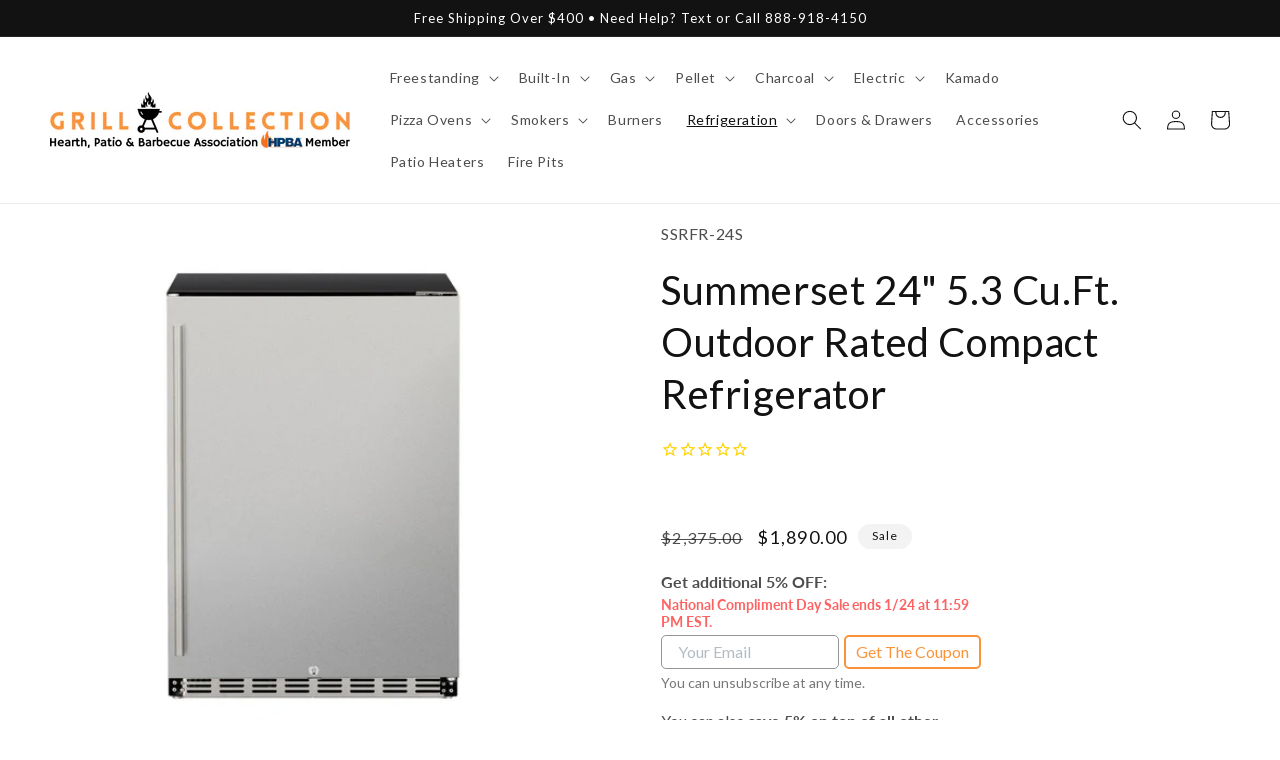

--- FILE ---
content_type: text/html; charset=utf-8
request_url: https://grillcollection.com/collections/outdoor-refrigerators/products/summerset-24-5-3-cu-ft-outdoor-rated-compact-refrigerator
body_size: 92989
content:
<!doctype html>
<html class="no-js" lang="en">
  <head>
    <meta charset="utf-8">
    <meta http-equiv="X-UA-Compatible" content="IE=edge">
    <meta name="viewport" content="width=device-width,initial-scale=1">
    <meta name="theme-color" content="">
    <link rel="canonical" href="https://grillcollection.com/products/summerset-24-5-3-cu-ft-outdoor-rated-compact-refrigerator">
    <link rel="preconnect" href="https://cdn.shopify.com" crossorigin><link rel="icon" type="image/png" href="//grillcollection.com/cdn/shop/files/2-removebg-preview.png?crop=center&height=32&v=1682167831&width=32"><link rel="preconnect" href="https://fonts.shopifycdn.com" crossorigin><title>
      SUMMERSET 24&quot; 5.3 Cu.Ft. Outdoor Compact Refrigerator
 &ndash; Grill Collection</title>

    
      <meta name="description" content="Shop High Quality Summerset 24 Inch 5.3 Cu.Ft. Outdoor Compact Refrigerator / Fridge SSRFR-24S | SSRFR-24S-R available at Grill Collection. Free Shipping | Lowest Price Guarantee. Enjoy chilled refreshments &amp; keep ingredients cool with Summerset 5.3 cube UL Refrigerator with Locking Door">
    

    

<meta property="og:site_name" content="Grill Collection">
<meta property="og:url" content="https://grillcollection.com/products/summerset-24-5-3-cu-ft-outdoor-rated-compact-refrigerator">
<meta property="og:title" content="SUMMERSET 24&quot; 5.3 Cu.Ft. Outdoor Compact Refrigerator">
<meta property="og:type" content="product">
<meta property="og:description" content="Shop High Quality Summerset 24 Inch 5.3 Cu.Ft. Outdoor Compact Refrigerator / Fridge SSRFR-24S | SSRFR-24S-R available at Grill Collection. Free Shipping | Lowest Price Guarantee. Enjoy chilled refreshments &amp; keep ingredients cool with Summerset 5.3 cube UL Refrigerator with Locking Door"><meta property="og:image" content="http://grillcollection.com/cdn/shop/files/Summerset-24-5_3-Cu_Ft_-Outdoor-Rated-Compact-Refrigerator.jpg?v=1744337028">
  <meta property="og:image:secure_url" content="https://grillcollection.com/cdn/shop/files/Summerset-24-5_3-Cu_Ft_-Outdoor-Rated-Compact-Refrigerator.jpg?v=1744337028">
  <meta property="og:image:width" content="2048">
  <meta property="og:image:height" content="2048"><meta property="og:price:amount" content="1,890.00">
  <meta property="og:price:currency" content="USD"><meta name="twitter:card" content="summary_large_image">
<meta name="twitter:title" content="SUMMERSET 24&quot; 5.3 Cu.Ft. Outdoor Compact Refrigerator">
<meta name="twitter:description" content="Shop High Quality Summerset 24 Inch 5.3 Cu.Ft. Outdoor Compact Refrigerator / Fridge SSRFR-24S | SSRFR-24S-R available at Grill Collection. Free Shipping | Lowest Price Guarantee. Enjoy chilled refreshments &amp; keep ingredients cool with Summerset 5.3 cube UL Refrigerator with Locking Door">


    <script src="//grillcollection.com/cdn/shop/t/41/assets/constants.js?v=95358004781563950421682171603" defer="defer"></script>
    <script src="//grillcollection.com/cdn/shop/t/41/assets/pubsub.js?v=2921868252632587581682171600" defer="defer"></script>
    <script src="//grillcollection.com/cdn/shop/t/41/assets/global.js?v=127210358271191040921682171601" defer="defer"></script>
    <script>window.performance && window.performance.mark && window.performance.mark('shopify.content_for_header.start');</script><meta name="google-site-verification" content="5-HZeE72uRGB5ir--8quIrGRwvR8e9cOhFwArmS7tsQ">
<meta id="shopify-digital-wallet" name="shopify-digital-wallet" content="/2911502454/digital_wallets/dialog">
<meta name="shopify-checkout-api-token" content="90952f85a837d57f3743484f25d9cd72">
<link rel="alternate" type="application/json+oembed" href="https://grillcollection.com/products/summerset-24-5-3-cu-ft-outdoor-rated-compact-refrigerator.oembed">
<script async="async" src="/checkouts/internal/preloads.js?locale=en-US"></script>
<link rel="preconnect" href="https://shop.app" crossorigin="anonymous">
<script async="async" src="https://shop.app/checkouts/internal/preloads.js?locale=en-US&shop_id=2911502454" crossorigin="anonymous"></script>
<script id="apple-pay-shop-capabilities" type="application/json">{"shopId":2911502454,"countryCode":"US","currencyCode":"USD","merchantCapabilities":["supports3DS"],"merchantId":"gid:\/\/shopify\/Shop\/2911502454","merchantName":"Grill Collection","requiredBillingContactFields":["postalAddress","email","phone"],"requiredShippingContactFields":["postalAddress","email","phone"],"shippingType":"shipping","supportedNetworks":["visa","masterCard","amex","discover","elo","jcb"],"total":{"type":"pending","label":"Grill Collection","amount":"1.00"},"shopifyPaymentsEnabled":true,"supportsSubscriptions":true}</script>
<script id="shopify-features" type="application/json">{"accessToken":"90952f85a837d57f3743484f25d9cd72","betas":["rich-media-storefront-analytics"],"domain":"grillcollection.com","predictiveSearch":true,"shopId":2911502454,"locale":"en"}</script>
<script>var Shopify = Shopify || {};
Shopify.shop = "zeebella-com.myshopify.com";
Shopify.locale = "en";
Shopify.currency = {"active":"USD","rate":"1.0"};
Shopify.country = "US";
Shopify.theme = {"name":"web-grc\/main","id":122232766582,"schema_name":"Dawn","schema_version":"9.0.0","theme_store_id":null,"role":"main"};
Shopify.theme.handle = "null";
Shopify.theme.style = {"id":null,"handle":null};
Shopify.cdnHost = "grillcollection.com/cdn";
Shopify.routes = Shopify.routes || {};
Shopify.routes.root = "/";</script>
<script type="module">!function(o){(o.Shopify=o.Shopify||{}).modules=!0}(window);</script>
<script>!function(o){function n(){var o=[];function n(){o.push(Array.prototype.slice.apply(arguments))}return n.q=o,n}var t=o.Shopify=o.Shopify||{};t.loadFeatures=n(),t.autoloadFeatures=n()}(window);</script>
<script>
  window.ShopifyPay = window.ShopifyPay || {};
  window.ShopifyPay.apiHost = "shop.app\/pay";
  window.ShopifyPay.redirectState = null;
</script>
<script id="shop-js-analytics" type="application/json">{"pageType":"product"}</script>
<script defer="defer" async type="module" src="//grillcollection.com/cdn/shopifycloud/shop-js/modules/v2/client.init-shop-cart-sync_BT-GjEfc.en.esm.js"></script>
<script defer="defer" async type="module" src="//grillcollection.com/cdn/shopifycloud/shop-js/modules/v2/chunk.common_D58fp_Oc.esm.js"></script>
<script defer="defer" async type="module" src="//grillcollection.com/cdn/shopifycloud/shop-js/modules/v2/chunk.modal_xMitdFEc.esm.js"></script>
<script type="module">
  await import("//grillcollection.com/cdn/shopifycloud/shop-js/modules/v2/client.init-shop-cart-sync_BT-GjEfc.en.esm.js");
await import("//grillcollection.com/cdn/shopifycloud/shop-js/modules/v2/chunk.common_D58fp_Oc.esm.js");
await import("//grillcollection.com/cdn/shopifycloud/shop-js/modules/v2/chunk.modal_xMitdFEc.esm.js");

  window.Shopify.SignInWithShop?.initShopCartSync?.({"fedCMEnabled":true,"windoidEnabled":true});

</script>
<script defer="defer" async type="module" src="//grillcollection.com/cdn/shopifycloud/shop-js/modules/v2/client.payment-terms_Ci9AEqFq.en.esm.js"></script>
<script defer="defer" async type="module" src="//grillcollection.com/cdn/shopifycloud/shop-js/modules/v2/chunk.common_D58fp_Oc.esm.js"></script>
<script defer="defer" async type="module" src="//grillcollection.com/cdn/shopifycloud/shop-js/modules/v2/chunk.modal_xMitdFEc.esm.js"></script>
<script type="module">
  await import("//grillcollection.com/cdn/shopifycloud/shop-js/modules/v2/client.payment-terms_Ci9AEqFq.en.esm.js");
await import("//grillcollection.com/cdn/shopifycloud/shop-js/modules/v2/chunk.common_D58fp_Oc.esm.js");
await import("//grillcollection.com/cdn/shopifycloud/shop-js/modules/v2/chunk.modal_xMitdFEc.esm.js");

  
</script>
<script>
  window.Shopify = window.Shopify || {};
  if (!window.Shopify.featureAssets) window.Shopify.featureAssets = {};
  window.Shopify.featureAssets['shop-js'] = {"shop-cart-sync":["modules/v2/client.shop-cart-sync_DZOKe7Ll.en.esm.js","modules/v2/chunk.common_D58fp_Oc.esm.js","modules/v2/chunk.modal_xMitdFEc.esm.js"],"init-fed-cm":["modules/v2/client.init-fed-cm_B6oLuCjv.en.esm.js","modules/v2/chunk.common_D58fp_Oc.esm.js","modules/v2/chunk.modal_xMitdFEc.esm.js"],"shop-cash-offers":["modules/v2/client.shop-cash-offers_D2sdYoxE.en.esm.js","modules/v2/chunk.common_D58fp_Oc.esm.js","modules/v2/chunk.modal_xMitdFEc.esm.js"],"shop-login-button":["modules/v2/client.shop-login-button_QeVjl5Y3.en.esm.js","modules/v2/chunk.common_D58fp_Oc.esm.js","modules/v2/chunk.modal_xMitdFEc.esm.js"],"pay-button":["modules/v2/client.pay-button_DXTOsIq6.en.esm.js","modules/v2/chunk.common_D58fp_Oc.esm.js","modules/v2/chunk.modal_xMitdFEc.esm.js"],"shop-button":["modules/v2/client.shop-button_DQZHx9pm.en.esm.js","modules/v2/chunk.common_D58fp_Oc.esm.js","modules/v2/chunk.modal_xMitdFEc.esm.js"],"avatar":["modules/v2/client.avatar_BTnouDA3.en.esm.js"],"init-windoid":["modules/v2/client.init-windoid_CR1B-cfM.en.esm.js","modules/v2/chunk.common_D58fp_Oc.esm.js","modules/v2/chunk.modal_xMitdFEc.esm.js"],"init-shop-for-new-customer-accounts":["modules/v2/client.init-shop-for-new-customer-accounts_C_vY_xzh.en.esm.js","modules/v2/client.shop-login-button_QeVjl5Y3.en.esm.js","modules/v2/chunk.common_D58fp_Oc.esm.js","modules/v2/chunk.modal_xMitdFEc.esm.js"],"init-shop-email-lookup-coordinator":["modules/v2/client.init-shop-email-lookup-coordinator_BI7n9ZSv.en.esm.js","modules/v2/chunk.common_D58fp_Oc.esm.js","modules/v2/chunk.modal_xMitdFEc.esm.js"],"init-shop-cart-sync":["modules/v2/client.init-shop-cart-sync_BT-GjEfc.en.esm.js","modules/v2/chunk.common_D58fp_Oc.esm.js","modules/v2/chunk.modal_xMitdFEc.esm.js"],"shop-toast-manager":["modules/v2/client.shop-toast-manager_DiYdP3xc.en.esm.js","modules/v2/chunk.common_D58fp_Oc.esm.js","modules/v2/chunk.modal_xMitdFEc.esm.js"],"init-customer-accounts":["modules/v2/client.init-customer-accounts_D9ZNqS-Q.en.esm.js","modules/v2/client.shop-login-button_QeVjl5Y3.en.esm.js","modules/v2/chunk.common_D58fp_Oc.esm.js","modules/v2/chunk.modal_xMitdFEc.esm.js"],"init-customer-accounts-sign-up":["modules/v2/client.init-customer-accounts-sign-up_iGw4briv.en.esm.js","modules/v2/client.shop-login-button_QeVjl5Y3.en.esm.js","modules/v2/chunk.common_D58fp_Oc.esm.js","modules/v2/chunk.modal_xMitdFEc.esm.js"],"shop-follow-button":["modules/v2/client.shop-follow-button_CqMgW2wH.en.esm.js","modules/v2/chunk.common_D58fp_Oc.esm.js","modules/v2/chunk.modal_xMitdFEc.esm.js"],"checkout-modal":["modules/v2/client.checkout-modal_xHeaAweL.en.esm.js","modules/v2/chunk.common_D58fp_Oc.esm.js","modules/v2/chunk.modal_xMitdFEc.esm.js"],"shop-login":["modules/v2/client.shop-login_D91U-Q7h.en.esm.js","modules/v2/chunk.common_D58fp_Oc.esm.js","modules/v2/chunk.modal_xMitdFEc.esm.js"],"lead-capture":["modules/v2/client.lead-capture_BJmE1dJe.en.esm.js","modules/v2/chunk.common_D58fp_Oc.esm.js","modules/v2/chunk.modal_xMitdFEc.esm.js"],"payment-terms":["modules/v2/client.payment-terms_Ci9AEqFq.en.esm.js","modules/v2/chunk.common_D58fp_Oc.esm.js","modules/v2/chunk.modal_xMitdFEc.esm.js"]};
</script>
<script>(function() {
  var isLoaded = false;
  function asyncLoad() {
    if (isLoaded) return;
    isLoaded = true;
    var urls = ["https:\/\/buy-me-cdn.makeprosimp.com\/v2\/app.min.js?v=v2\u0026shop=zeebella-com.myshopify.com","https:\/\/embed.tawk.to\/widget-script\/5e758b428d24fc2265890cb5\/default.js?shop=zeebella-com.myshopify.com","https:\/\/shopifyapp.rontar.com\/ScriptTags\/onlinestore.js?advId=28637\u0026audienceId=a29f2e14-c9ff-4ebc-b218-ba5f5617ea92\u0026priceId=9363\u0026shop=zeebella-com.myshopify.com","\/\/d1liekpayvooaz.cloudfront.net\/apps\/customizery\/customizery.js?shop=zeebella-com.myshopify.com","https:\/\/cdn1.stamped.io\/files\/widget.min.js?shop=zeebella-com.myshopify.com","https:\/\/ecommplugins-scripts.trustpilot.com\/v2.1\/js\/header.min.js?settings=eyJrZXkiOiJMRTdJYU5QWkNyb003dVRIIiwicyI6InNrdSJ9\u0026shop=zeebella-com.myshopify.com","https:\/\/ecommplugins-trustboxsettings.trustpilot.com\/zeebella-com.myshopify.com.js?settings=1653755539411\u0026shop=zeebella-com.myshopify.com","https:\/\/tabs.stationmade.com\/registered-scripts\/tabs-by-station.js?shop=zeebella-com.myshopify.com","https:\/\/apps.synctrack.io\/cta-buttons\/cta-group-button.js?v=1682174890\u0026shop=zeebella-com.myshopify.com","https:\/\/ottawa.getmulberry.com\/app\/adapter.js?shop=zeebella-com.myshopify.com","https:\/\/cdn.fera.ai\/js\/fera.placeholder.js?shop=zeebella-com.myshopify.com","https:\/\/api.pp-prod-ads.ue2.breadgateway.net\/api\/shopify-plugin-backend\/messaging-app\/cart.js?shopId=7145c4fd-95fd-4070-b0a9-cb1a35907922\u0026shop=zeebella-com.myshopify.com","https:\/\/upsells.boldapps.net\/v2_ui\/js\/UpsellTracker.js?shop=zeebella-com.myshopify.com","https:\/\/upsells.boldapps.net\/v2_ui\/js\/upsell.js?shop=zeebella-com.myshopify.com","https:\/\/d1639lhkj5l89m.cloudfront.net\/js\/storefront\/uppromote.js?shop=zeebella-com.myshopify.com","\/\/cdn.shopify.com\/proxy\/55c6e36ff95adfa59e101e9b79d3dfdc936c9d1b0684912b73d37fc914b29790\/ultimaterecentlyviewed.com\/script_tag.min.js?shop=zeebella-com.myshopify.com\u0026sp-cache-control=cHVibGljLCBtYXgtYWdlPTkwMA","https:\/\/cdn.hextom.com\/js\/freeshippingbar.js?shop=zeebella-com.myshopify.com"];
    for (var i = 0; i < urls.length; i++) {
      var s = document.createElement('script');
      s.type = 'text/javascript';
      s.async = true;
      s.src = urls[i];
      var x = document.getElementsByTagName('script')[0];
      x.parentNode.insertBefore(s, x);
    }
  };
  if(window.attachEvent) {
    window.attachEvent('onload', asyncLoad);
  } else {
    window.addEventListener('load', asyncLoad, false);
  }
})();</script>
<script id="__st">var __st={"a":2911502454,"offset":-18000,"reqid":"bc647ecf-b055-48e6-86ec-82ced5d34b2b-1769257774","pageurl":"grillcollection.com\/collections\/outdoor-refrigerators\/products\/summerset-24-5-3-cu-ft-outdoor-rated-compact-refrigerator","u":"b6ead768cbd6","p":"product","rtyp":"product","rid":4533316518006};</script>
<script>window.ShopifyPaypalV4VisibilityTracking = true;</script>
<script id="captcha-bootstrap">!function(){'use strict';const t='contact',e='account',n='new_comment',o=[[t,t],['blogs',n],['comments',n],[t,'customer']],c=[[e,'customer_login'],[e,'guest_login'],[e,'recover_customer_password'],[e,'create_customer']],r=t=>t.map((([t,e])=>`form[action*='/${t}']:not([data-nocaptcha='true']) input[name='form_type'][value='${e}']`)).join(','),a=t=>()=>t?[...document.querySelectorAll(t)].map((t=>t.form)):[];function s(){const t=[...o],e=r(t);return a(e)}const i='password',u='form_key',d=['recaptcha-v3-token','g-recaptcha-response','h-captcha-response',i],f=()=>{try{return window.sessionStorage}catch{return}},m='__shopify_v',_=t=>t.elements[u];function p(t,e,n=!1){try{const o=window.sessionStorage,c=JSON.parse(o.getItem(e)),{data:r}=function(t){const{data:e,action:n}=t;return t[m]||n?{data:e,action:n}:{data:t,action:n}}(c);for(const[e,n]of Object.entries(r))t.elements[e]&&(t.elements[e].value=n);n&&o.removeItem(e)}catch(o){console.error('form repopulation failed',{error:o})}}const l='form_type',E='cptcha';function T(t){t.dataset[E]=!0}const w=window,h=w.document,L='Shopify',v='ce_forms',y='captcha';let A=!1;((t,e)=>{const n=(g='f06e6c50-85a8-45c8-87d0-21a2b65856fe',I='https://cdn.shopify.com/shopifycloud/storefront-forms-hcaptcha/ce_storefront_forms_captcha_hcaptcha.v1.5.2.iife.js',D={infoText:'Protected by hCaptcha',privacyText:'Privacy',termsText:'Terms'},(t,e,n)=>{const o=w[L][v],c=o.bindForm;if(c)return c(t,g,e,D).then(n);var r;o.q.push([[t,g,e,D],n]),r=I,A||(h.body.append(Object.assign(h.createElement('script'),{id:'captcha-provider',async:!0,src:r})),A=!0)});var g,I,D;w[L]=w[L]||{},w[L][v]=w[L][v]||{},w[L][v].q=[],w[L][y]=w[L][y]||{},w[L][y].protect=function(t,e){n(t,void 0,e),T(t)},Object.freeze(w[L][y]),function(t,e,n,w,h,L){const[v,y,A,g]=function(t,e,n){const i=e?o:[],u=t?c:[],d=[...i,...u],f=r(d),m=r(i),_=r(d.filter((([t,e])=>n.includes(e))));return[a(f),a(m),a(_),s()]}(w,h,L),I=t=>{const e=t.target;return e instanceof HTMLFormElement?e:e&&e.form},D=t=>v().includes(t);t.addEventListener('submit',(t=>{const e=I(t);if(!e)return;const n=D(e)&&!e.dataset.hcaptchaBound&&!e.dataset.recaptchaBound,o=_(e),c=g().includes(e)&&(!o||!o.value);(n||c)&&t.preventDefault(),c&&!n&&(function(t){try{if(!f())return;!function(t){const e=f();if(!e)return;const n=_(t);if(!n)return;const o=n.value;o&&e.removeItem(o)}(t);const e=Array.from(Array(32),(()=>Math.random().toString(36)[2])).join('');!function(t,e){_(t)||t.append(Object.assign(document.createElement('input'),{type:'hidden',name:u})),t.elements[u].value=e}(t,e),function(t,e){const n=f();if(!n)return;const o=[...t.querySelectorAll(`input[type='${i}']`)].map((({name:t})=>t)),c=[...d,...o],r={};for(const[a,s]of new FormData(t).entries())c.includes(a)||(r[a]=s);n.setItem(e,JSON.stringify({[m]:1,action:t.action,data:r}))}(t,e)}catch(e){console.error('failed to persist form',e)}}(e),e.submit())}));const S=(t,e)=>{t&&!t.dataset[E]&&(n(t,e.some((e=>e===t))),T(t))};for(const o of['focusin','change'])t.addEventListener(o,(t=>{const e=I(t);D(e)&&S(e,y())}));const B=e.get('form_key'),M=e.get(l),P=B&&M;t.addEventListener('DOMContentLoaded',(()=>{const t=y();if(P)for(const e of t)e.elements[l].value===M&&p(e,B);[...new Set([...A(),...v().filter((t=>'true'===t.dataset.shopifyCaptcha))])].forEach((e=>S(e,t)))}))}(h,new URLSearchParams(w.location.search),n,t,e,['guest_login'])})(!0,!0)}();</script>
<script integrity="sha256-4kQ18oKyAcykRKYeNunJcIwy7WH5gtpwJnB7kiuLZ1E=" data-source-attribution="shopify.loadfeatures" defer="defer" src="//grillcollection.com/cdn/shopifycloud/storefront/assets/storefront/load_feature-a0a9edcb.js" crossorigin="anonymous"></script>
<script crossorigin="anonymous" defer="defer" src="//grillcollection.com/cdn/shopifycloud/storefront/assets/shopify_pay/storefront-65b4c6d7.js?v=20250812"></script>
<script data-source-attribution="shopify.dynamic_checkout.dynamic.init">var Shopify=Shopify||{};Shopify.PaymentButton=Shopify.PaymentButton||{isStorefrontPortableWallets:!0,init:function(){window.Shopify.PaymentButton.init=function(){};var t=document.createElement("script");t.src="https://grillcollection.com/cdn/shopifycloud/portable-wallets/latest/portable-wallets.en.js",t.type="module",document.head.appendChild(t)}};
</script>
<script data-source-attribution="shopify.dynamic_checkout.buyer_consent">
  function portableWalletsHideBuyerConsent(e){var t=document.getElementById("shopify-buyer-consent"),n=document.getElementById("shopify-subscription-policy-button");t&&n&&(t.classList.add("hidden"),t.setAttribute("aria-hidden","true"),n.removeEventListener("click",e))}function portableWalletsShowBuyerConsent(e){var t=document.getElementById("shopify-buyer-consent"),n=document.getElementById("shopify-subscription-policy-button");t&&n&&(t.classList.remove("hidden"),t.removeAttribute("aria-hidden"),n.addEventListener("click",e))}window.Shopify?.PaymentButton&&(window.Shopify.PaymentButton.hideBuyerConsent=portableWalletsHideBuyerConsent,window.Shopify.PaymentButton.showBuyerConsent=portableWalletsShowBuyerConsent);
</script>
<script data-source-attribution="shopify.dynamic_checkout.cart.bootstrap">document.addEventListener("DOMContentLoaded",(function(){function t(){return document.querySelector("shopify-accelerated-checkout-cart, shopify-accelerated-checkout")}if(t())Shopify.PaymentButton.init();else{new MutationObserver((function(e,n){t()&&(Shopify.PaymentButton.init(),n.disconnect())})).observe(document.body,{childList:!0,subtree:!0})}}));
</script>
<link id="shopify-accelerated-checkout-styles" rel="stylesheet" media="screen" href="https://grillcollection.com/cdn/shopifycloud/portable-wallets/latest/accelerated-checkout-backwards-compat.css" crossorigin="anonymous">
<style id="shopify-accelerated-checkout-cart">
        #shopify-buyer-consent {
  margin-top: 1em;
  display: inline-block;
  width: 100%;
}

#shopify-buyer-consent.hidden {
  display: none;
}

#shopify-subscription-policy-button {
  background: none;
  border: none;
  padding: 0;
  text-decoration: underline;
  font-size: inherit;
  cursor: pointer;
}

#shopify-subscription-policy-button::before {
  box-shadow: none;
}

      </style>
<script id="sections-script" data-sections="header" defer="defer" src="//grillcollection.com/cdn/shop/t/41/compiled_assets/scripts.js?v=383620"></script>
<script>window.performance && window.performance.mark && window.performance.mark('shopify.content_for_header.end');</script>

<script>window.BOLD = window.BOLD || {};
    window.BOLD.common = window.BOLD.common || {};
    window.BOLD.common.Shopify = window.BOLD.common.Shopify || {};
    window.BOLD.common.Shopify.shop = {
      domain: 'grillcollection.com',
      permanent_domain: 'zeebella-com.myshopify.com',
      url: 'https://grillcollection.com',
      secure_url: 'https://grillcollection.com',
      money_format: "\u003cspan class=money\u003e${{amount}}\u003c\/span\u003e",
      currency: "USD"
    };
    window.BOLD.common.Shopify.customer = {
      id: null,
      tags: null,
    };
    window.BOLD.common.Shopify.cart = {"note":null,"attributes":{},"original_total_price":0,"total_price":0,"total_discount":0,"total_weight":0.0,"item_count":0,"items":[],"requires_shipping":false,"currency":"USD","items_subtotal_price":0,"cart_level_discount_applications":[],"checkout_charge_amount":0};
    window.BOLD.common.template = 'product';window.BOLD.common.Shopify.formatMoney = function(money, format) {
        function n(t, e) {
            return "undefined" == typeof t ? e : t
        }
        function r(t, e, r, i) {
            if (e = n(e, 2),
                r = n(r, ","),
                i = n(i, "."),
            isNaN(t) || null == t)
                return 0;
            t = (t / 100).toFixed(e);
            var o = t.split(".")
                , a = o[0].replace(/(\d)(?=(\d\d\d)+(?!\d))/g, "$1" + r)
                , s = o[1] ? i + o[1] : "";
            return a + s
        }
        "string" == typeof money && (money = money.replace(".", ""));
        var i = ""
            , o = /\{\{\s*(\w+)\s*\}\}/
            , a = format || window.BOLD.common.Shopify.shop.money_format || window.Shopify.money_format || "$ {{ amount }}";
        switch (a.match(o)[1]) {
            case "amount":
                i = r(money, 2, ",", ".");
                break;
            case "amount_no_decimals":
                i = r(money, 0, ",", ".");
                break;
            case "amount_with_comma_separator":
                i = r(money, 2, ".", ",");
                break;
            case "amount_no_decimals_with_comma_separator":
                i = r(money, 0, ".", ",");
                break;
            case "amount_with_space_separator":
                i = r(money, 2, " ", ",");
                break;
            case "amount_no_decimals_with_space_separator":
                i = r(money, 0, " ", ",");
                break;
            case "amount_with_apostrophe_separator":
                i = r(money, 2, "'", ".");
                break;
        }
        return a.replace(o, i);
    };
    window.BOLD.common.Shopify.saveProduct = function (handle, product) {
      if (typeof handle === 'string' && typeof window.BOLD.common.Shopify.products[handle] === 'undefined') {
        if (typeof product === 'number') {
          window.BOLD.common.Shopify.handles[product] = handle;
          product = { id: product };
        }
        window.BOLD.common.Shopify.products[handle] = product;
      }
    };
    window.BOLD.common.Shopify.saveVariant = function (variant_id, variant) {
      if (typeof variant_id === 'number' && typeof window.BOLD.common.Shopify.variants[variant_id] === 'undefined') {
        window.BOLD.common.Shopify.variants[variant_id] = variant;
      }
    };window.BOLD.common.Shopify.products = window.BOLD.common.Shopify.products || {};
    window.BOLD.common.Shopify.variants = window.BOLD.common.Shopify.variants || {};
    window.BOLD.common.Shopify.handles = window.BOLD.common.Shopify.handles || {};window.BOLD.common.Shopify.handle = "summerset-24-5-3-cu-ft-outdoor-rated-compact-refrigerator"
window.BOLD.common.Shopify.saveProduct("summerset-24-5-3-cu-ft-outdoor-rated-compact-refrigerator", 4533316518006);window.BOLD.common.Shopify.saveVariant(31873934426230, { product_id: 4533316518006, product_handle: "summerset-24-5-3-cu-ft-outdoor-rated-compact-refrigerator", price: 189000, group_id: '', csp_metafield: {}});window.BOLD.common.Shopify.saveVariant(31873934458998, { product_id: 4533316518006, product_handle: "summerset-24-5-3-cu-ft-outdoor-rated-compact-refrigerator", price: 189000, group_id: '', csp_metafield: {}});window.BOLD.apps_installed = {"Product Upsell":3} || {};window.BOLD.common.Shopify.saveProduct("napoleon-oasis-24-outdoor-rated-stainless-steel-fridge", 4537272533110);window.BOLD.common.Shopify.saveVariant(31892351713398, { product_id: 4537272533110, product_handle: "napoleon-oasis-24-outdoor-rated-stainless-steel-fridge", price: 210900, group_id: '', csp_metafield: {}});window.BOLD.common.Shopify.saveProduct("summerset-21-4-5-cu-ft-deluxe-right-left-hinge-compact-refrigerator", 4533243707510);window.BOLD.common.Shopify.saveVariant(31873856798838, { product_id: 4533243707510, product_handle: "summerset-21-4-5-cu-ft-deluxe-right-left-hinge-compact-refrigerator", price: 92500, group_id: '', csp_metafield: {}});window.BOLD.common.Shopify.saveVariant(31873856766070, { product_id: 4533243707510, product_handle: "summerset-21-4-5-cu-ft-deluxe-right-left-hinge-compact-refrigerator", price: 92500, group_id: '', csp_metafield: {}});window.BOLD.common.Shopify.saveProduct("blaze-20-stainless-front-refrigerator-4-5-cu-ft", 4434476793974);window.BOLD.common.Shopify.saveVariant(31483979169910, { product_id: 4434476793974, product_handle: "blaze-20-stainless-front-refrigerator-4-5-cu-ft", price: 39999, group_id: '', csp_metafield: {}});window.BOLD.common.Shopify.saveProduct("blaze-24-outdoor-rated-stainless-refrigerator-5-2-cu-ft", 4434493997174);window.BOLD.common.Shopify.saveVariant(31484016722038, { product_id: 4434493997174, product_handle: "blaze-24-outdoor-rated-stainless-refrigerator-5-2-cu-ft", price: 146999, group_id: '', csp_metafield: {}});window.BOLD.common.Shopify.saveProduct("kokomo-grills-33-built-in-outdoor-kitchen-refrigerator-with-temp-control-soda-rack-and-lights", 6576932061302);window.BOLD.common.Shopify.saveVariant(39359427772534, { product_id: 6576932061302, product_handle: "kokomo-grills-33-built-in-outdoor-kitchen-refrigerator-with-temp-control-soda-rack-and-lights", price: 89900, group_id: '', csp_metafield: {}});window.BOLD.common.Shopify.saveProduct("summerset-21-4-5-cu-ft-compact-refrigerator-with-reversible-door", 4533190033526);window.BOLD.common.Shopify.saveVariant(32220341338230, { product_id: 4533190033526, product_handle: "summerset-21-4-5-cu-ft-compact-refrigerator-with-reversible-door", price: 54000, group_id: '', csp_metafield: {}});window.BOLD.common.Shopify.saveVariant(32220341370998, { product_id: 4533190033526, product_handle: "summerset-21-4-5-cu-ft-compact-refrigerator-with-reversible-door", price: 54000, group_id: '', csp_metafield: {}});window.BOLD.common.Shopify.saveProduct("blaze-20-4-4-cu-ft-compact-refrigerator-with-recessed-handle", 6640455909494);window.BOLD.common.Shopify.saveVariant(39538434932854, { product_id: 6640455909494, product_handle: "blaze-20-4-4-cu-ft-compact-refrigerator-with-recessed-handle", price: 64900, group_id: '', csp_metafield: {}});window.BOLD.common.Shopify.saveProduct("renaissance-ul-rated-refrigerator", 6626429403254);window.BOLD.common.Shopify.saveVariant(39484946841718, { product_id: 6626429403254, product_handle: "renaissance-ul-rated-refrigerator", price: 171400, group_id: '', csp_metafield: {}});window.BOLD.common.Shopify.saveProduct("blaze-24-5-5-cu-ft-outdoor-rated-compact-refrigerator", 6640957292662);window.BOLD.common.Shopify.saveVariant(39539076726902, { product_id: 6640957292662, product_handle: "blaze-24-5-5-cu-ft-outdoor-rated-compact-refrigerator", price: 219900, group_id: '', csp_metafield: {}});window.BOLD.common.Shopify.saveProduct("coyote-24-outdoor-built-in-refrigerator", 6586341752950);window.BOLD.common.Shopify.saveVariant(39384062328950, { product_id: 6586341752950, product_handle: "coyote-24-outdoor-built-in-refrigerator", price: 174900, group_id: '', csp_metafield: {}});window.BOLD.common.Shopify.saveProduct("blaze-20-4-1-cu-ft-outdoor-rated-stainless-steel-compact-refrigerator-ul-approved", 4434492522614);window.BOLD.common.Shopify.saveVariant(31484012232822, { product_id: 4434492522614, product_handle: "blaze-20-4-1-cu-ft-outdoor-rated-stainless-steel-compact-refrigerator-ul-approved", price: 115999, group_id: '', csp_metafield: {}});window.BOLD.common.Shopify.saveProduct("turbo-grills-20-cooler-refrigerator", 6768626565238);window.BOLD.common.Shopify.saveVariant(39806110040182, { product_id: 6768626565238, product_handle: "turbo-grills-20-cooler-refrigerator", price: 64900, group_id: '', csp_metafield: {}});window.BOLD.common.Shopify.saveProduct("renaissance-under-counter-refrigerator", 6626425405558);window.BOLD.common.Shopify.saveVariant(39484943138934, { product_id: 6626425405558, product_handle: "renaissance-under-counter-refrigerator", price: 59900, group_id: '', csp_metafield: {}});window.BOLD.common.Shopify.saveProduct("fire-magic-20-3598-dr-l-premium-compact-refrigerator-w-stainless-steel-premium-door-black-cabinet", 6554451902582);window.BOLD.common.Shopify.saveVariant(39299616374902, { product_id: 6554451902582, product_handle: "fire-magic-20-3598-dr-l-premium-compact-refrigerator-w-stainless-steel-premium-door-black-cabinet", price: 141660, group_id: '', csp_metafield: {}});window.BOLD.common.Shopify.saveVariant(39299616407670, { product_id: 6554451902582, product_handle: "fire-magic-20-3598-dr-l-premium-compact-refrigerator-w-stainless-steel-premium-door-black-cabinet", price: 141660, group_id: '', csp_metafield: {}});window.BOLD.common.Shopify.saveProduct("fire-magic-24-3589-dr-l-outdoor-rated-compact-refrigerator-w-stainless-steel-premium-door", 6554274103414);window.BOLD.common.Shopify.saveVariant(39299143630966, { product_id: 6554274103414, product_handle: "fire-magic-24-3589-dr-l-outdoor-rated-compact-refrigerator-w-stainless-steel-premium-door", price: 539910, group_id: '', csp_metafield: {}});window.BOLD.common.Shopify.saveVariant(39299143663734, { product_id: 6554274103414, product_handle: "fire-magic-24-3589-dr-l-outdoor-rated-compact-refrigerator-w-stainless-steel-premium-door", price: 539910, group_id: '', csp_metafield: {}});window.BOLD.common.Shopify.saveProduct("summerset-24-5-3-cu-ft-deluxe-outdoor-rated-compact-refrigerator", 4533321891958);window.BOLD.common.Shopify.saveVariant(31873949761654, { product_id: 4533321891958, product_handle: "summerset-24-5-3-cu-ft-deluxe-outdoor-rated-compact-refrigerator", price: 225000, group_id: '', csp_metafield: {}});window.BOLD.common.Shopify.saveVariant(31873949728886, { product_id: 4533321891958, product_handle: "summerset-24-5-3-cu-ft-deluxe-outdoor-rated-compact-refrigerator", price: 225000, group_id: '', csp_metafield: {}});window.BOLD.common.Shopify.saveProduct("kokomo-grills-professional-luxury-24-outdoor-kitchen-refrigerator", 7266315141238);window.BOLD.common.Shopify.saveVariant(41064630812790, { product_id: 7266315141238, product_handle: "kokomo-grills-professional-luxury-24-outdoor-kitchen-refrigerator", price: 239900, group_id: '', csp_metafield: {}});window.BOLD.common.Shopify.saveProduct("renaissance-15-refrigerator-with-glass-window", 6626448506998);window.BOLD.common.Shopify.saveVariant(39484974334070, { product_id: 6626448506998, product_handle: "renaissance-15-refrigerator-with-glass-window", price: 164900, group_id: '', csp_metafield: {}});window.BOLD.common.Shopify.saveProduct("coyote-21-outdoor-built-in-refrigerator", 6586090815606);window.BOLD.common.Shopify.saveVariant(39383422664822, { product_id: 6586090815606, product_handle: "coyote-21-outdoor-built-in-refrigerator", price: 139900, group_id: '', csp_metafield: {}});window.BOLD.common.Shopify.saveProduct("sole-gourmet-24-outdoor-rated-under-counter-refrigerator", 6577497964662);window.BOLD.common.Shopify.saveVariant(39361003094134, { product_id: 6577497964662, product_handle: "sole-gourmet-24-outdoor-rated-under-counter-refrigerator", price: 249999, group_id: '', csp_metafield: {}});window.BOLD.common.Shopify.saveProduct("fire-magic-20-3598-compact-refrigerator-w-reversible-door-hinge", 6570874306678);window.BOLD.common.Shopify.saveVariant(39340439175286, { product_id: 6570874306678, product_handle: "fire-magic-20-3598-compact-refrigerator-w-reversible-door-hinge", price: 84600, group_id: '', csp_metafield: {}});window.BOLD.common.Shopify.saveProduct("summerset-24-5-3-cu-ft-outdoor-rated-deluxe-2-drawer-refrigerator", 4533419606134);window.BOLD.common.Shopify.saveVariant(31874418868342, { product_id: 4533419606134, product_handle: "summerset-24-5-3-cu-ft-outdoor-rated-deluxe-2-drawer-refrigerator", price: 299500, group_id: '', csp_metafield: {}});window.BOLD.common.Shopify.saveProduct("summerset-24-5-3-cu-ft-outdoor-rated-compact-refrigerator", 4533316518006);window.BOLD.common.Shopify.saveVariant(31873934426230, { product_id: 4533316518006, product_handle: "summerset-24-5-3-cu-ft-outdoor-rated-compact-refrigerator", price: 189000, group_id: '', csp_metafield: {}});window.BOLD.common.Shopify.saveVariant(31873934458998, { product_id: 4533316518006, product_handle: "summerset-24-5-3-cu-ft-outdoor-rated-compact-refrigerator", price: 189000, group_id: '', csp_metafield: {}});window.BOLD.common.Shopify.saveProduct("summerset-22-4-1c-deluxe-outdoor-approved-compact-refrigerator-with-stainless-steel-door-right-handle", 7286659973238);window.BOLD.common.Shopify.saveVariant(41106223825014, { product_id: 7286659973238, product_handle: "summerset-22-4-1c-deluxe-outdoor-approved-compact-refrigerator-with-stainless-steel-door-right-handle", price: 104900, group_id: '', csp_metafield: {}});window.BOLD.common.Shopify.saveProduct("summerset-22-4-1c-deluxe-outdoor-approved-compact-refrigerator-with-stainless-steel-door-left-handle", 7286628515958);window.BOLD.common.Shopify.saveVariant(41106203541622, { product_id: 7286628515958, product_handle: "summerset-22-4-1c-deluxe-outdoor-approved-compact-refrigerator-with-stainless-steel-door-left-handle", price: 104900, group_id: '', csp_metafield: {}});window.BOLD.common.Shopify.saveProduct("true-flame-21-4-2c-deluxe-compact-fridge-open-from-right", 6917724143734);window.BOLD.common.Shopify.saveVariant(40184651448438, { product_id: 6917724143734, product_handle: "true-flame-21-4-2c-deluxe-compact-fridge-open-from-right", price: 92500, group_id: '', csp_metafield: {}});window.BOLD.common.Shopify.saveProduct("sunstone-21-stainless-steel-outdoor-rated-refrigerator", 6885299617910);window.BOLD.common.Shopify.saveVariant(40113992269942, { product_id: 6885299617910, product_handle: "sunstone-21-stainless-steel-outdoor-rated-refrigerator", price: 189999, group_id: '', csp_metafield: {}});window.BOLD.common.Shopify.saveProduct("wildfire-24-dual-drawer-outdoor-fridge", 6803711197302);window.BOLD.common.Shopify.saveVariant(39892623818870, { product_id: 6803711197302, product_handle: "wildfire-24-dual-drawer-outdoor-fridge", price: 299900, group_id: '', csp_metafield: {}});window.BOLD.common.Shopify.saveProduct("turbo-grills-24-outdoor-turbo-cooler-refrigerator", 6768594649206);window.BOLD.common.Shopify.saveVariant(39806048567414, { product_id: 6768594649206, product_handle: "turbo-grills-24-outdoor-turbo-cooler-refrigerator", price: 169900, group_id: '', csp_metafield: {}});window.BOLD.common.Shopify.saveProduct("hestan-24-aspire-undercounter-refrigerator", 6742459646070);window.BOLD.common.Shopify.saveVariant(39734791110774, { product_id: 6742459646070, product_handle: "hestan-24-aspire-undercounter-refrigerator", price: 154900, group_id: '', csp_metafield: {}});window.BOLD.common.Shopify.saveProduct("renaissance-ul-rated-dual-drawer-refrigerator", 6626446475382);window.BOLD.common.Shopify.saveVariant(39484971843702, { product_id: 6626446475382, product_handle: "renaissance-ul-rated-dual-drawer-refrigerator", price: 247400, group_id: '', csp_metafield: {}});window.BOLD.common.Shopify.saveProduct("blaze-23-5-outdoor-rated-stainless-steel-double-drawer-5-1-cu-ft-refrigerator", 4435050430582);window.BOLD.common.Shopify.saveVariant(31485157277814, { product_id: 4435050430582, product_handle: "blaze-23-5-outdoor-rated-stainless-steel-double-drawer-5-1-cu-ft-refrigerator", price: 239900, group_id: '', csp_metafield: {}});window.BOLD.common.Shopify.saveProduct("blaze-20-4-3-cu-ft-outdoor-rated-compact-refrigerator", 7766697672822);window.BOLD.common.Shopify.saveVariant(42337765163126, { product_id: 7766697672822, product_handle: "blaze-20-4-3-cu-ft-outdoor-rated-compact-refrigerator", price: 154900, group_id: '', csp_metafield: {}});window.BOLD.common.Shopify.saveProduct("summerset-21-5-1c-outdoor-rated-refrigerator-right-handle", 7576693047414);window.BOLD.common.Shopify.saveVariant(41773386694774, { product_id: 7576693047414, product_handle: "summerset-21-5-1c-outdoor-rated-refrigerator-right-handle", price: 229900, group_id: '', csp_metafield: {}});window.BOLD.common.Shopify.saveProduct("summerset-21-5-1c-outdoor-rated-refrigerator-left-handle", 7576679907446);window.BOLD.common.Shopify.saveVariant(41773385810038, { product_id: 7576679907446, product_handle: "summerset-21-5-1c-outdoor-rated-refrigerator-left-handle", price: 229900, group_id: '', csp_metafield: {}});window.BOLD.common.Shopify.saveProduct("coyote-24-outdoor-built-in-right-hinge-refrigerator", 7356851683446);window.BOLD.common.Shopify.saveVariant(41461705277558, { product_id: 7356851683446, product_handle: "coyote-24-outdoor-built-in-right-hinge-refrigerator", price: 174900, group_id: '', csp_metafield: {}});window.BOLD.common.Shopify.saveProduct("summerset-22-4-1c-outdoor-approved-compact-refrigerator-with-stainless-steel-reversible-door-lock", 7286670262390);window.BOLD.common.Shopify.saveVariant(41106228248694, { product_id: 7286670262390, product_handle: "summerset-22-4-1c-outdoor-approved-compact-refrigerator-with-stainless-steel-reversible-door-lock", price: 89900, group_id: '', csp_metafield: {}});window.BOLD.common.Shopify.saveProduct("coyote-21-outdoor-right-hinge-built-in-refrigerator", 7216632037494);window.BOLD.common.Shopify.saveVariant(40988566126710, { product_id: 7216632037494, product_handle: "coyote-21-outdoor-right-hinge-built-in-refrigerator", price: 139900, group_id: '', csp_metafield: {}});window.BOLD.common.Shopify.saveProduct("true-flame-24-5-3c-deluxe-outdoor-rated-2-drawer-fridge", 6917724438646);window.BOLD.common.Shopify.saveVariant(40184652398710, { product_id: 6917724438646, product_handle: "true-flame-24-5-3c-deluxe-outdoor-rated-2-drawer-fridge", price: 299900, group_id: '', csp_metafield: {}});window.BOLD.common.Shopify.saveProduct("true-flame-24-5-3c-deluxe-compact-fridge-open-from-left", 6917724373110);window.BOLD.common.Shopify.saveVariant(40184652071030, { product_id: 6917724373110, product_handle: "true-flame-24-5-3c-deluxe-compact-fridge-open-from-left", price: 236700, group_id: '', csp_metafield: {}});window.BOLD.common.Shopify.saveProduct("true-flame-24-5-3c-deluxe-compact-fridge-open-from-right", 6917724340342);window.BOLD.common.Shopify.saveVariant(40184652038262, { product_id: 6917724340342, product_handle: "true-flame-24-5-3c-deluxe-compact-fridge-open-from-right", price: 236700, group_id: '', csp_metafield: {}});window.BOLD.common.Shopify.saveProduct("true-flame-24-4-2c-standard-compact-fridge-open-from-left", 6917724274806);window.BOLD.common.Shopify.saveVariant(40184651808886, { product_id: 6917724274806, product_handle: "true-flame-24-4-2c-standard-compact-fridge-open-from-left", price: 229900, group_id: '', csp_metafield: {}});window.BOLD.common.Shopify.saveProduct("true-flame-24-5-3c-standard-compact-fridge-open-from-right", 6917724307574);window.BOLD.common.Shopify.saveVariant(40184652005494, { product_id: 6917724307574, product_handle: "true-flame-24-5-3c-standard-compact-fridge-open-from-right", price: 229900, group_id: '', csp_metafield: {}});window.BOLD.common.Shopify.saveProduct("true-flame-21-4-2c-deluxe-compact-fridge-open-from-left", 6917724110966);window.BOLD.common.Shopify.saveVariant(40184651415670, { product_id: 6917724110966, product_handle: "true-flame-21-4-2c-deluxe-compact-fridge-open-from-left", price: 92500, group_id: '', csp_metafield: {}});window.BOLD.common.Shopify.saveProduct("true-flame-21-4-2c-standard-compact-fridge-open-from-right", 6917724045430);window.BOLD.common.Shopify.saveVariant(40184651219062, { product_id: 6917724045430, product_handle: "true-flame-21-4-2c-standard-compact-fridge-open-from-right", price: 54000, group_id: '', csp_metafield: {}});window.BOLD.common.Shopify.saveProduct("true-flame-21-4-2c-standard-compact-fridge-open-from-left", 6917724012662);window.BOLD.common.Shopify.saveVariant(40184651186294, { product_id: 6917724012662, product_handle: "true-flame-21-4-2c-standard-compact-fridge-open-from-left", price: 54000, group_id: '', csp_metafield: {}});window.BOLD.common.Shopify.saveProduct("true-flame-15-outdoor-rated-fridge-with-glass-door", 6917723783286);window.BOLD.common.Shopify.saveVariant(40184650727542, { product_id: 6917723783286, product_handle: "true-flame-15-outdoor-rated-fridge-with-glass-door", price: 199900, group_id: '', csp_metafield: {}});window.BOLD.common.Shopify.saveProduct("true-flame-15-outdoor-rated-fridge-with-stainless-steel-door", 6917723684982);window.BOLD.common.Shopify.saveVariant(40184650498166, { product_id: 6917723684982, product_handle: "true-flame-15-outdoor-rated-fridge-with-stainless-steel-door", price: 199900, group_id: '', csp_metafield: {}});window.BOLD.common.Shopify.saveProduct("valpro-19-cu-ft-stainless-steel-reach-in-single-solid-door-freezer", 6871305060470);window.BOLD.common.Shopify.saveVariant(40078457569398, { product_id: 6871305060470, product_handle: "valpro-19-cu-ft-stainless-steel-reach-in-single-solid-door-freezer", price: 192115, group_id: '', csp_metafield: {}});window.BOLD.common.Shopify.saveProduct("valpro-23-cu-ft-stainless-steel-reach-in-single-solid-door-freezer", 6871304962166);window.BOLD.common.Shopify.saveVariant(40078457503862, { product_id: 6871304962166, product_handle: "valpro-23-cu-ft-stainless-steel-reach-in-single-solid-door-freezer", price: 205176, group_id: '', csp_metafield: {}});window.BOLD.common.Shopify.metafields = window.BOLD.common.Shopify.metafields || {};window.BOLD.common.Shopify.metafields["bold_rp"] = {};window.BOLD.common.Shopify.metafields["bold_csp_defaults"] = {};window.BOLD.common.cacheParams = window.BOLD.common.cacheParams || {};
</script>

<link href="//grillcollection.com/cdn/shop/t/41/assets/bold-upsell.css?v=51915886505602322711682171749" rel="stylesheet" type="text/css" media="all" />
<link href="//grillcollection.com/cdn/shop/t/41/assets/bold-upsell-custom.css?v=150135899998303055901682171750" rel="stylesheet" type="text/css" media="all" />
<script>
</script>

    <style data-shopify>
      @font-face {
  font-family: Lato;
  font-weight: 400;
  font-style: normal;
  font-display: swap;
  src: url("//grillcollection.com/cdn/fonts/lato/lato_n4.c3b93d431f0091c8be23185e15c9d1fee1e971c5.woff2") format("woff2"),
       url("//grillcollection.com/cdn/fonts/lato/lato_n4.d5c00c781efb195594fd2fd4ad04f7882949e327.woff") format("woff");
}

      @font-face {
  font-family: Lato;
  font-weight: 700;
  font-style: normal;
  font-display: swap;
  src: url("//grillcollection.com/cdn/fonts/lato/lato_n7.900f219bc7337bc57a7a2151983f0a4a4d9d5dcf.woff2") format("woff2"),
       url("//grillcollection.com/cdn/fonts/lato/lato_n7.a55c60751adcc35be7c4f8a0313f9698598612ee.woff") format("woff");
}

      @font-face {
  font-family: Lato;
  font-weight: 400;
  font-style: italic;
  font-display: swap;
  src: url("//grillcollection.com/cdn/fonts/lato/lato_i4.09c847adc47c2fefc3368f2e241a3712168bc4b6.woff2") format("woff2"),
       url("//grillcollection.com/cdn/fonts/lato/lato_i4.3c7d9eb6c1b0a2bf62d892c3ee4582b016d0f30c.woff") format("woff");
}

      @font-face {
  font-family: Lato;
  font-weight: 700;
  font-style: italic;
  font-display: swap;
  src: url("//grillcollection.com/cdn/fonts/lato/lato_i7.16ba75868b37083a879b8dd9f2be44e067dfbf92.woff2") format("woff2"),
       url("//grillcollection.com/cdn/fonts/lato/lato_i7.4c07c2b3b7e64ab516aa2f2081d2bb0366b9dce8.woff") format("woff");
}

      @font-face {
  font-family: Lato;
  font-weight: 400;
  font-style: normal;
  font-display: swap;
  src: url("//grillcollection.com/cdn/fonts/lato/lato_n4.c3b93d431f0091c8be23185e15c9d1fee1e971c5.woff2") format("woff2"),
       url("//grillcollection.com/cdn/fonts/lato/lato_n4.d5c00c781efb195594fd2fd4ad04f7882949e327.woff") format("woff");
}


      :root {
        --font-body-family: Lato, sans-serif;
        --font-body-style: normal;
        --font-body-weight: 400;
        --font-body-weight-bold: 700;

        --font-heading-family: Lato, sans-serif;
        --font-heading-style: normal;
        --font-heading-weight: 400;

        --font-body-scale: 1.0;
        --font-heading-scale: 1.0;

        --color-base-text: 18, 18, 18;
        --color-shadow: 18, 18, 18;
        --color-base-background-1: 255, 255, 255;
        --color-base-background-2: 243, 243, 243;
        --color-base-solid-button-labels: 255, 255, 255;
        --color-base-outline-button-labels: 18, 18, 18;
        --color-base-accent-1: 249, 148, 59;
        --color-base-accent-2: 18, 18, 18;
        --payment-terms-background-color: #ffffff;

        --gradient-base-background-1: #ffffff;
        --gradient-base-background-2: #f3f3f3;
        --gradient-base-accent-1: #F9943B;
        --gradient-base-accent-2: #121212;

        --media-padding: px;
        --media-border-opacity: 0.0;
        --media-border-width: 0px;
        --media-radius: 0px;
        --media-shadow-opacity: 0.0;
        --media-shadow-horizontal-offset: 0px;
        --media-shadow-vertical-offset: 4px;
        --media-shadow-blur-radius: 5px;
        --media-shadow-visible: 0;

        --page-width: 160rem;
        --page-width-margin: 0rem;

        --product-card-image-padding: 0.0rem;
        --product-card-corner-radius: 0.0rem;
        --product-card-text-alignment: left;
        --product-card-border-width: 0.0rem;
        --product-card-border-opacity: 0.0;
        --product-card-shadow-opacity: 0.1;
        --product-card-shadow-visible: 1;
        --product-card-shadow-horizontal-offset: 0.0rem;
        --product-card-shadow-vertical-offset: 0.4rem;
        --product-card-shadow-blur-radius: 1.5rem;

        --collection-card-image-padding: 0.0rem;
        --collection-card-corner-radius: 0.0rem;
        --collection-card-text-alignment: left;
        --collection-card-border-width: 0.0rem;
        --collection-card-border-opacity: 0.1;
        --collection-card-shadow-opacity: 0.0;
        --collection-card-shadow-visible: 0;
        --collection-card-shadow-horizontal-offset: 0.0rem;
        --collection-card-shadow-vertical-offset: 0.4rem;
        --collection-card-shadow-blur-radius: 0.5rem;

        --blog-card-image-padding: 0.0rem;
        --blog-card-corner-radius: 0.0rem;
        --blog-card-text-alignment: left;
        --blog-card-border-width: 0.0rem;
        --blog-card-border-opacity: 0.1;
        --blog-card-shadow-opacity: 0.0;
        --blog-card-shadow-visible: 0;
        --blog-card-shadow-horizontal-offset: 0.0rem;
        --blog-card-shadow-vertical-offset: 0.4rem;
        --blog-card-shadow-blur-radius: 0.5rem;

        --badge-corner-radius: 4.0rem;

        --popup-border-width: 1px;
        --popup-border-opacity: 0.1;
        --popup-corner-radius: 0px;
        --popup-shadow-opacity: 0.0;
        --popup-shadow-horizontal-offset: 0px;
        --popup-shadow-vertical-offset: 4px;
        --popup-shadow-blur-radius: 5px;

        --drawer-border-width: 1px;
        --drawer-border-opacity: 0.1;
        --drawer-shadow-opacity: 0.0;
        --drawer-shadow-horizontal-offset: 0px;
        --drawer-shadow-vertical-offset: 4px;
        --drawer-shadow-blur-radius: 5px;

        --spacing-sections-desktop: 0px;
        --spacing-sections-mobile: 0px;

        --grid-desktop-vertical-spacing: 8px;
        --grid-desktop-horizontal-spacing: 8px;
        --grid-mobile-vertical-spacing: 4px;
        --grid-mobile-horizontal-spacing: 4px;

        --text-boxes-border-opacity: 0.1;
        --text-boxes-border-width: 0px;
        --text-boxes-radius: 0px;
        --text-boxes-shadow-opacity: 0.0;
        --text-boxes-shadow-visible: 0;
        --text-boxes-shadow-horizontal-offset: 0px;
        --text-boxes-shadow-vertical-offset: 4px;
        --text-boxes-shadow-blur-radius: 5px;

        --buttons-radius: 4px;
        --buttons-radius-outset: 5px;
        --buttons-border-width: 1px;
        --buttons-border-opacity: 1.0;
        --buttons-shadow-opacity: 0.0;
        --buttons-shadow-visible: 0;
        --buttons-shadow-horizontal-offset: 0px;
        --buttons-shadow-vertical-offset: 4px;
        --buttons-shadow-blur-radius: 5px;
        --buttons-border-offset: 0.3px;

        --inputs-radius: 0px;
        --inputs-border-width: 1px;
        --inputs-border-opacity: 0.55;
        --inputs-shadow-opacity: 0.0;
        --inputs-shadow-horizontal-offset: 0px;
        --inputs-margin-offset: 0px;
        --inputs-shadow-vertical-offset: -4px;
        --inputs-shadow-blur-radius: 5px;
        --inputs-radius-outset: 0px;

        --variant-pills-radius: 40px;
        --variant-pills-border-width: 1px;
        --variant-pills-border-opacity: 0.55;
        --variant-pills-shadow-opacity: 0.0;
        --variant-pills-shadow-horizontal-offset: 0px;
        --variant-pills-shadow-vertical-offset: 4px;
        --variant-pills-shadow-blur-radius: 5px;
      }

      *,
      *::before,
      *::after {
        box-sizing: inherit;
      }

      html {
        box-sizing: border-box;
        font-size: calc(var(--font-body-scale) * 62.5%);
        height: 100%;
      }

      body {
        display: grid;
        grid-template-rows: auto auto 1fr auto;
        grid-template-columns: 100%;
        min-height: 100%;
        margin: 0;
        font-size: 1.5rem;
        letter-spacing: 0.06rem;
        line-height: calc(1 + 0.8 / var(--font-body-scale));
        font-family: var(--font-body-family);
        font-style: var(--font-body-style);
        font-weight: var(--font-body-weight);
      }

      @media screen and (min-width: 750px) {
        body {
          font-size: 1.6rem;
        }
      }
    </style>

    <link href="//grillcollection.com/cdn/shop/t/41/assets/base.css?v=140624990073879848751682171602" rel="stylesheet" type="text/css" media="all" />
<link rel="preload" as="font" href="//grillcollection.com/cdn/fonts/lato/lato_n4.c3b93d431f0091c8be23185e15c9d1fee1e971c5.woff2" type="font/woff2" crossorigin><link rel="preload" as="font" href="//grillcollection.com/cdn/fonts/lato/lato_n4.c3b93d431f0091c8be23185e15c9d1fee1e971c5.woff2" type="font/woff2" crossorigin><link rel="stylesheet" href="//grillcollection.com/cdn/shop/t/41/assets/component-predictive-search.css?v=85913294783299393391682171601" media="print" onload="this.media='all'"><script>document.documentElement.className = document.documentElement.className.replace('no-js', 'js');
    if (Shopify.designMode) {
      document.documentElement.classList.add('shopify-design-mode');
    }
    </script>

    
    <script type="text/javascript">
      function getRootDomain(hostname) {
        const parts = hostname.split('.');
        if (parts.length <= 2) return hostname;
        const secondLevelDomains = ['co', 'com', 'org', 'gov', 'net', 'ac'];
        const secondToLastPart = parts[parts.length - 2];
        if (secondLevelDomains.includes(secondToLastPart)) return parts.slice(-3).join('.');
        return parts.slice(-2).join('.');
      }
      function setCookie(name, value, days){
        const hostname = window.location.hostname;
        const rootDomain = getRootDomain(hostname);
        const domainAttribute = "; domain=." + rootDomain;
        var date = new Date();
        date.setTime(date.getTime() + (days*864E5));
        var expires = "; expires=" + date.toUTCString();
        document.cookie = name + "=" + value + expires + "; path=/" + domainAttribute + "; SameSite=Lax; Secure";
      }
      function getParam(p){
        var match = RegExp('[?&]' + p + '=([^&]*)').exec(window.location.search);
        return match && decodeURIComponent(match[1].replace(/\+/g, ' '));
      }
      var fsrbms = getParam('msclkid');
      if(fsrbms) setCookie('fsrbms', fsrbms, 90);
      var fsrbgc = getParam('gclid');
      if(fsrbgc) setCookie('fsrbgc', fsrbgc, 90);
      var fsrbgb = getParam('gbraid');
      if(fsrbgb) setCookie('fsrbgb', fsrbgb, 90);
      var fsrbwb = getParam('wbraid');
      if(fsrbwb) setCookie('fsrbwb', fsrbwb, 90);
    </script>
    
  
<script>
    
    
    
    
    var gsf_conversion_data = {page_type : 'product', event : 'view_item', data : {product_data : [{variant_id : 31873934426230, product_id : 4533316518006, name : "Summerset 24&quot; 5.3 Cu.Ft. Outdoor Rated Compact Refrigerator", price : "1890.00", currency : "USD", sku : "SSRFR-24S", brand : "Summerset", variant : "Left-to-Right Opening", category : "", quantity : "4" }], total_price : "1890.00", shop_currency : "USD"}};
    
</script>
<!-- BEGIN app block: shopify://apps/epa-easy-product-addons/blocks/speedup_link/0099190e-a0cb-49e7-8d26-026c9d26f337 --><!-- BEGIN app snippet: sg_product -->

<script>
  window["sg_addon_master_id"]="4533316518006";
  window["sgAddonCollectionMetaAddons"]=  "" 
  
</script>

<!-- END app snippet -->

  <script>
    window["sg_addons_coll_ids"] = {
      ids:"265651585142,272061661302,167388676214,158843895926,164967317622,166245597302,166245531766,271097725046"
    };
    window["items_with_ids"] = false || {}
  </script>


<!-- BEGIN app snippet: sg-globals -->
<script type="text/javascript">
  (function(){
    const convertLang = (locale) => {
      let t = locale.toUpperCase();
      return "PT-BR" === t || "PT-PT" === t || "ZH-CN" === t || "ZH-TW" === t ? t.replace("-", "_") : t.match(/^[a-zA-Z]{2}-[a-zA-Z]{2}$/) ? t.substring(0, 2) : t
    }

    const sg_addon_setGlobalVariables = () => {
      try{
        let locale = "en";
        window["sg_addon_currentLanguage"] = convertLang(locale);
        window["sg_addon_defaultLanguage"] ="en";
        window["sg_addon_defaultRootUrl"] ="/";
        window["sg_addon_currentRootUrl"] ="/";
        window["sg_addon_shopLocales"] = sgAddonGetAllLocales();
      }catch(err){
        console.log("Language Config:- ",err);
      }
    }

    const sgAddonGetAllLocales = () => {
      let shopLocales = {};
      try{shopLocales["en"] = {
            endonymName : "English",
            isoCode : "en",
            name : "English",
            primary : true,
            rootUrl : "\/"
          };}catch(err){
        console.log("getAllLocales Config:- ",err);
      }
      return shopLocales;
    }

    sg_addon_setGlobalVariables();
    
    window["sg_addon_sfApiVersion"]='2025-04';
    window["sgAddon_moneyFormats"] = {
      "money": "\u003cspan class=money\u003e${{amount}}\u003c\/span\u003e",
      "moneyCurrency": "\u003cspan class=money\u003e${{amount}} USD\u003c\/span\u003e"
    };
    window["sg_addon_groupsData"] = {};
    try {
      let customSGAddonMeta = {};
      if (customSGAddonMeta.sg_addon_custom_js) {
        Function(customSGAddonMeta.sg_addon_custom_js)();
      }
    } catch (error) {
      console.warn("Error In SG Addon Custom Code", error);
    }
  })();
</script>
<!-- END app snippet -->
<!-- BEGIN app snippet: sg_speedup -->


<script>
  try{
    window["sgAddon_all_translated"] = {}
    window["sg_addon_settings_config"] =  {"host":"https://spa.spicegems.com","shopName":"zeebella-com.myshopify.com","hasSetting":1,"sgCookieHash":"6Rp0Ka1GIA","hasMaster":-1,"handleId":{"mastersToReq":[],"collectionsToReq":"[]","hasProMaster":false,"hasCollMaster":false},"settings":{"is_active":"1","max_addons":"60","quick_view":"0","quick_view_desc":"0","ajax_cart":"0","bro_stack":"0","quantity_selector":"0","image_viewer":"1","addons_heading":"Options & Accessories","cart_heading":"Cart Addons Box","addaddon_cart":"ADD ADDON","variant":"Variant","quantity":"Quantity","view_full_details":"View full details","less_details":"Less details...","add_to_cart":"ADD TO CART","message":"Product added to cart.","custom_css":".sg-pro-access-heading {\n    font-style: normal;\n    font-size: 24px;\n    font-weight: 600;\n    line-height: 1.2;\n    letter-spacing: 0.8px;\n    -webkit-font-smoothing: antialiased;\n    -webkit-text-size-adjust: 100%;\n    font-family: Lato,sans-serif;\n    color: #000;\n}\n\n.sg-pro-access-product {\n    position: relative;\n    width: 100%;\n    height: auto;\n    padding: 5px;\n    border: 1px solid #f9943b;\n    border-radius: 4px;\n    display: grid;\n    grid-template-columns: minmax(auto, 100px) auto;\n    align-items: center;\n    margin-bottom: 5px;\n}\n\n.sg-pro-access-product-left {\n    display: flex;\n    flex-direction: row;\n    align-items: center;\n    margin: 0;\n    gap: 5px;\n}\n\n.sg-pro-access-product-img.sg-sm-img {\n    display: flex;\n    flex-direction: column;\n    justify-content: center;\n    align-items: center;\n    margin: 0;\n    width: 64px;\n    height: 64px;\n    border: none;\n}\n.sg-sm-img img {\n    width: auto;\n    height: 100%;\n    text-align: center;\n    margin: 0 auto;\n}\n#sg-checkbox .sg-checkbox-label {\n    margin: 0;\n}\n#sg-checkbox input[type=checkbox]+.sg-label-text:before {\n    margin: 0;\n    padding: 0;\n    color: #f9943b;\n}\n#sg-checkbox input[type=checkbox]:checked+.sg-label-text:before {\n    color: #f9943b;\n}\n#sg-checkbox input[type=checkbox]:disabled+.sg-label-text:before {\n    color: #f9943b;\n}\n.sg-pro-access-product-title-area {\n    display: grid;\n    grid-template-columns: 65% 35%;\n    align-items: center;\n}\n\na.sg-pro-access-product-title {\n    font-family: Lato,sans-serif;\n    font-size: 12px;\n    line-height: 18px;\n    font-weight: 600;\n    margin: 0;\n}\n\n.sg-pro-access-price {\n    font-family: Lato,sans-serif;\n    font-size: 11px;\n    margin: 0;\n    padding: 0;\n    gap: 10px;\n    margin-left: auto;\nfont-weight:600!important;\n}\n.spicegems-main-price {\n    margin: 0;\n}\n.spicegems-main-price .money{\n    color:#000 !important;\n}\n.sg-pro-access-input-felid {\n    width: 35% !important;\n    height: 30px !important;\n    padding: 5px 10px;\n    font-size: 13px;\n    color: #555;\n    border: 1px solid #ccc;\n    border-radius: 4px;\n margin:5px 0;\n}\n@media only screen and (max-width:600px){\n   .sg-pro-access-product-title-area {\n    grid-template-columns: 50% 50% !important;\n}\n\n.sg-pro-access-price {\n    font-size: 11px !important;\n} \n\n}","sold_pro":"0","image_link":"0","compare_at":"0","unlink_title":"1","image_click_checkbox":"0","cart_max_addons":"5","cart_quantity_selector":"1","cart_sold_pro":"0","cart_image_link":"0","compare_at_cart":"0","sg_currency":"spice_currency_1","qv_label":"Quick View","sold_out":"Sold Out","qv_sold_out":"SOLD OUT","way_to_prevent":"none","soldout_master":"1","cart_qv":"0","cartqv_desc":"0","plusminus_qty":"0","plusminus_cart":"0","line_prop":"0","label_show":"1","label_text":"Additional Info","addon_mandatory":"0","mandatory_text":"Please select atleast an addon!","line_placeholder":"Text Message","sell_master":"0","atc_btn_selector":"no","theme_data":"","applied_discount":"0","is_discount":"0","layout":{"name":"layout_default","isBundle":false},"group_layout":"layout-01","product_snippet":"1","cart_snippet":"0","product_form_selector":"no","atc_product_selector":"no","cart_form_selector":"no","checkout_btn_selector":"no","subtotal":"0","subtotal_label":"SubTotal","subtotal_position":"afterend","jQVersion":"1","collection_discount":"0","inventoryOnProduct":"0","inventoryOnCart":"0","inStock":"0","lowStock":"0","inStockLabel":"<span>[inventory_qty] In Stock</span>","lowStockLabel":"<span>only [inventory_qty] Left</span>","thresholdQty":"5","bl_atc_label":"ADD TO CART","bl_unselect_label":"PLEASE SELECT ATLEAST ONE ADDON","bl_master_label":"THIS ITEM","bl_heading":"Frequently Bought Together","addon_slider":"0","individual_atc":"0","individual_atc_label":"ADD ADDON","liquid_install":"0","limit_pro_data":"72","limit_coll_data":"0","mt_addon_hash":"0JoacSAI9n","stop_undefined":"1","money_format":"<span class=money>${{amount}} USD</span>","admin_discount":"1"},"allow_asset_script":false} ;
    window["sgAddon_translated_locale"] =  "" ;
    window["sg_addon_all_group_translations"] = {};
    window["sgAddon_group_translated_locale"] =  "" ;
  } catch(error){
    console.warn("Error in getting settings or translate", error);
  }
</script>



<!-- ADDONS SCRIPT FROM SPEEDUP CDN -->
	<script type="text/javascript" src='https://cdnbspa.spicegems.com/js/serve/shop/zeebella-com.myshopify.com/index_1e4d98b5c3d86a02043ad74d931d8a767d65c47b.js?v=infytonow815&shop=zeebella-com.myshopify.com' type="text/javascript" async></script>

<!-- END app snippet -->



<!-- END app block --><!-- BEGIN app block: shopify://apps/boost-ai-search-filter/blocks/boost-sd-ssr/7fc998ae-a150-4367-bab8-505d8a4503f7 --><script type="text/javascript">"use strict";(()=>{function mergeDeepMutate(target,...sources){if(!target)return target;if(sources.length===0)return target;const isObject=obj=>!!obj&&typeof obj==="object";const isPlainObject=obj=>{if(!isObject(obj))return false;const proto=Object.getPrototypeOf(obj);return proto===Object.prototype||proto===null};for(const source of sources){if(!source)continue;for(const key in source){const sourceValue=source[key];if(!(key in target)){target[key]=sourceValue;continue}const targetValue=target[key];if(Array.isArray(targetValue)&&Array.isArray(sourceValue)){target[key]=targetValue.concat(...sourceValue)}else if(isPlainObject(targetValue)&&isPlainObject(sourceValue)){target[key]=mergeDeepMutate(targetValue,sourceValue)}else{target[key]=sourceValue}}}return target}var Application=class{constructor(config,dataObjects){this.modules=[];this.cachedModulesByConstructor=new Map;this.status="created";this.cachedEventListeners={};this.registryBlockListeners=[];this.readyListeners=[];this.mode="production";this.logLevel=1;this.blocks={};const boostWidgetIntegration=window.boostWidgetIntegration;this.config=config||{logLevel:boostWidgetIntegration?.config?.logLevel,env:"production"};this.logLevel=this.config.logLevel??(this.mode==="production"?2:this.logLevel);if(this.config.logLevel==null){this.config.logLevel=this.logLevel}this.dataObjects=dataObjects||{};this.logger={debug:(...args)=>{if(this.logLevel<=0){console.debug("Boost > [DEBUG] ",...args)}},info:(...args)=>{if(this.logLevel<=1){console.info("Boost > [INFO] ",...args)}},warn:(...args)=>{if(this.logLevel<=2){console.warn("Boost > [WARN] ",...args)}},error:(...args)=>{if(this.logLevel<=3){console.error("Boost > [ERROR] ",...args)}}}}bootstrap(){if(this.status==="bootstrapped"){this.logger.warn("Application already bootstrapped");return}if(this.status==="started"){this.logger.warn("Application already started");return}this.loadModuleEventListeners();this.dispatchLifecycleEvent({name:"onBeforeAppBootstrap",payload:null});if(this.config?.customization?.app?.onBootstrap){this.config.customization.app.onBootstrap(this)}this.extendAppConfigFromModules();this.extendAppConfigFromGlobalVariables();this.initializeDataObjects();this.assignGlobalVariables();this.status="bootstrapped";this.dispatchLifecycleEvent({name:"onAppBootstrap",payload:null})}async initModules(){await Promise.all(this.modules.map(async module=>{if(!module.shouldInit()){this.logger.info("Module not initialized",module.constructor.name,"shouldInit returned false");return}module.onBeforeModuleInit?.();this.dispatchLifecycleEvent({name:"onBeforeModuleInit",payload:{module}});this.logger.info(`Initializing ${module.constructor.name} module`);try{await module.init();this.dispatchLifecycleEvent({name:"onModuleInit",payload:{module}})}catch(error){this.logger.error(`Error initializing module ${module.constructor.name}:`,error);this.dispatchLifecycleEvent({name:"onModuleError",payload:{module,error:error instanceof Error?error:new Error(String(error))}})}}))}getModule(constructor){const module=this.cachedModulesByConstructor.get(constructor);if(module&&!module.shouldInit()){return void 0}return module}getModuleByName(name){const module=this.modules.find(mod=>{const ModuleClass=mod.constructor;return ModuleClass.moduleName===name});if(module&&!module.shouldInit()){return void 0}return module}registerBlock(block){if(!block.id){this.logger.error("Block id is required");return}const blockId=block.id;if(this.blocks[blockId]){this.logger.error(`Block with id ${blockId} already exists`);return}this.blocks[blockId]=block;if(window.boostWidgetIntegration.blocks){window.boostWidgetIntegration.blocks[blockId]=block}this.dispatchLifecycleEvent({name:"onRegisterBlock",payload:{block}});this.registryBlockListeners.forEach(listener=>{try{listener(block)}catch(error){this.logger.error("Error in registry block listener:",error)}})}addRegistryBlockListener(listener){this.registryBlockListeners.push(listener);Object.values(this.blocks).forEach(block=>{try{listener(block)}catch(error){this.logger.error("Error in registry block listener for existing block:",error)}})}removeRegistryBlockListener(listener){const index=this.registryBlockListeners.indexOf(listener);if(index>-1){this.registryBlockListeners.splice(index,1)}}onReady(handler){if(this.status==="started"){try{handler()}catch(error){this.logger.error("Error in ready handler:",error)}}else{this.readyListeners.push(handler)}}assignGlobalVariables(){if(!window.boostWidgetIntegration){window.boostWidgetIntegration={}}Object.assign(window.boostWidgetIntegration,{TAEApp:this,config:this.config,dataObjects:this.dataObjects,blocks:this.blocks})}async start(){this.logger.info("Application starting");this.bootstrap();this.dispatchLifecycleEvent({name:"onBeforeAppStart",payload:null});await this.initModules();this.status="started";this.dispatchLifecycleEvent({name:"onAppStart",payload:null});this.readyListeners.forEach(listener=>{try{listener()}catch(error){this.logger.error("Error in ready listener:",error)}});if(this.config?.customization?.app?.onStart){this.config.customization.app.onStart(this)}}destroy(){if(this.status!=="started"){this.logger.warn("Application not started yet");return}this.modules.forEach(module=>{this.dispatchLifecycleEvent({name:"onModuleDestroy",payload:{module}});module.destroy()});this.modules=[];this.resetBlocks();this.status="destroyed";this.dispatchLifecycleEvent({name:"onAppDestroy",payload:null})}setLogLevel(level){this.logLevel=level;this.updateConfig({logLevel:level})}loadModule(ModuleConstructor){if(!ModuleConstructor){return this}const app=this;const moduleInstance=new ModuleConstructor(app);if(app.cachedModulesByConstructor.has(ModuleConstructor)){this.logger.warn(`Module ${ModuleConstructor.name} already loaded`);return app}this.modules.push(moduleInstance);this.cachedModulesByConstructor.set(ModuleConstructor,moduleInstance);this.logger.info(`Module ${ModuleConstructor.name} already loaded`);return app}updateConfig(newConfig){if(typeof newConfig==="function"){this.config=newConfig(this.config)}else{mergeDeepMutate(this.config,newConfig)}return this.config}dispatchLifecycleEvent(event){switch(event.name){case"onBeforeAppBootstrap":this.triggerEvent("onBeforeAppBootstrap",event);break;case"onAppBootstrap":this.logger.info("Application bootstrapped");this.triggerEvent("onAppBootstrap",event);break;case"onBeforeModuleInit":this.triggerEvent("onBeforeModuleInit",event);break;case"onModuleInit":this.logger.info(`Module ${event.payload.module.constructor.name} initialized`);this.triggerEvent("onModuleInit",event);break;case"onModuleDestroy":this.logger.info(`Module ${event.payload.module.constructor.name} destroyed`);this.triggerEvent("onModuleDestroy",event);break;case"onBeforeAppStart":this.triggerEvent("onBeforeAppStart",event);break;case"onAppStart":this.logger.info("Application started");this.triggerEvent("onAppStart",event);break;case"onAppDestroy":this.logger.info("Application destroyed");this.triggerEvent("onAppDestroy",event);break;case"onAppError":this.logger.error("Application error",event.payload.error);this.triggerEvent("onAppError",event);break;case"onModuleError":this.logger.error("Module error",event.payload.module.constructor.name,event.payload.error);this.triggerEvent("onModuleError",event);break;case"onRegisterBlock":this.logger.info(`Block registered with id: ${event.payload.block.id}`);this.triggerEvent("onRegisterBlock",event);break;default:this.logger.warn("Unknown lifecycle event",event);break}}triggerEvent(eventName,event){const eventListeners=this.cachedEventListeners[eventName];if(eventListeners){eventListeners.forEach(listener=>{try{if(eventName==="onRegisterBlock"&&event.payload&&"block"in event.payload){listener(event.payload.block)}else{listener(event)}}catch(error){this.logger.error(`Error in event listener for ${eventName}:`,error,"Event data:",event)}})}}extendAppConfigFromModules(){this.modules.forEach(module=>{const extendAppConfig=module.extendAppConfig;if(extendAppConfig){mergeDeepMutate(this.config,extendAppConfig)}})}extendAppConfigFromGlobalVariables(){const initializedGlobalConfig=window.boostWidgetIntegration?.config;if(initializedGlobalConfig){mergeDeepMutate(this.config,initializedGlobalConfig)}}initializeDataObjects(){this.modules.forEach(module=>{const dataObject=module.dataObject;if(dataObject){mergeDeepMutate(this.dataObjects,dataObject)}})}resetBlocks(){this.logger.info("Resetting all blocks");this.blocks={}}loadModuleEventListeners(){this.cachedEventListeners={};const eventNames=["onBeforeAppBootstrap","onAppBootstrap","onModuleInit","onModuleDestroy","onBeforeAppStart","onAppStart","onAppDestroy","onAppError","onModuleError","onRegisterBlock"];this.modules.forEach(module=>{eventNames.forEach(eventName=>{const eventListener=(...args)=>{if(this.status==="bootstrapped"||this.status==="started"){if(!module.shouldInit())return}return module[eventName]?.(...args)};if(typeof eventListener==="function"){if(!this.cachedEventListeners[eventName]){this.cachedEventListeners[eventName]=[]}if(eventName==="onRegisterBlock"){this.cachedEventListeners[eventName]?.push((block=>{eventListener.call(module,block)}))}else{this.cachedEventListeners[eventName]?.push(eventListener.bind(module))}}})})}};var Module=class{constructor(app){this.app=app}shouldInit(){return true}destroy(){}init(){}get extendAppConfig(){return{}}get dataObject(){return{}}};var BoostTAEAppModule=class extends Module{constructor(){super(...arguments);this.boostTAEApp=null}get TAEApp(){const boostTAE=getBoostTAE();if(!boostTAE){throw new Error("Boost TAE is not initialized")}this.boostTAEApp=boostTAE;return this.boostTAEApp}get TAEAppConfig(){return this.TAEApp.config}get TAEAppDataObjects(){return this.TAEApp.dataObjects}};var AdditionalElement=class extends BoostTAEAppModule{get extendAppConfig(){return {additionalElementSettings:Object.assign(
        {
          
            default_sort_order: {"search":"relevance","all":"best-selling"},
          
        }, {"customSortingList":"best-selling|price-descending|price-ascending|relevance","enableCollectionSearch":true})};}};AdditionalElement.moduleName="AdditionalElement";function getShortenToFullParamMap(){const shortenUrlParamList=getBoostTAE().config?.filterSettings?.shortenUrlParamList;const map={};if(!Array.isArray(shortenUrlParamList)){return map}shortenUrlParamList.forEach(item=>{if(typeof item!=="string")return;const idx=item.lastIndexOf(":");if(idx===-1)return;const full=item.slice(0,idx).trim();const short=item.slice(idx+1).trim();if(full.length>0&&short.length>0){map[short]=full}});return map}function generateUUID(){return "xxxxxxxx-xxxx-xxxx-xxxx-xxxxxxxxxxxx".replace(/[x]/g,function(){const r=Math.random()*16|0;return r.toString(16)});}function getQueryParamByKey(key){const urlParams=new URLSearchParams(window.location.search);return urlParams.get(key)}function convertValueRequestStockStatus(v){if(typeof v==="string"){if(v==="out-of-stock")return false;return true}if(Array.isArray(v)){return v.map(_v=>{if(_v==="out-of-stock"){return false}return true})}return false}function isMobileWidth(){return window.innerWidth<576}function isTabletPortraitMaxWidth(){return window.innerWidth<991}function detectDeviceByWidth(){let result="";if(isMobileWidth()){result+="mobile|"}else{result=result.replace("mobile|","")}if(isTabletPortraitMaxWidth()){result+="tablet_portrait_max"}else{result=result.replace("tablet_portrait_max","")}return result}function getSortBy(){const{generalSettings:{collection_id=0,page="collection",default_sort_by:defaultSortBy}={},additionalElementSettings:{default_sort_order:defaultSortOrder={},customSortingList}={}}=getBoostTAE().config;const defaultSortingList=["relevance","best-selling","manual","title-ascending","title-descending","price-ascending","price-descending","created-ascending","created-descending"];const sortQueryKey=getQueryParamByKey("sort");const sortingList=customSortingList?customSortingList.split("|"):defaultSortingList;if(sortQueryKey&&sortingList.includes(sortQueryKey))return sortQueryKey;const searchPage=page==="search";const collectionPage=page==="collection";if(searchPage)sortingList.splice(sortingList.indexOf("manual"),1);const{all,search}=defaultSortOrder;if(collectionPage){if(collection_id in defaultSortOrder){return defaultSortOrder[collection_id]}else if(all){return all}else if(defaultSortBy){return defaultSortBy}}else if(searchPage){return search||"relevance"}return""}var addParamsLocale=(params={})=>{params.return_all_currency_fields=false;return{...params,currency_rate:window.Shopify?.currency?.rate,currency:window.Shopify?.currency?.active,country:window.Shopify?.country}};var getLocalStorage=key=>{try{const value=localStorage.getItem(key);if(value)return JSON.parse(value);return null}catch{return null}};var setLocalStorage=(key,value)=>{try{localStorage.setItem(key,JSON.stringify(value))}catch(error){getBoostTAE().logger.error("Error setLocalStorage",error)}};var removeLocalStorage=key=>{try{localStorage.removeItem(key)}catch(error){getBoostTAE().logger.error("Error removeLocalStorage",error)}};function roundToNearest50(num){const remainder=num%50;if(remainder>25){return num+(50-remainder)}else{return num-remainder}}function lazyLoadImages(dom){if(!dom)return;const lazyImages=dom.querySelectorAll(".boost-sd__product-image-img[loading='lazy']");lazyImages.forEach(function(img){inViewPortHandler(img.parentElement,element=>{const imgElement=element.querySelector(".boost-sd__product-image-img[loading='lazy']");if(imgElement){imgElement.removeAttribute("loading")}})})}function inViewPortHandler(elements,callback){const observer=new IntersectionObserver(function intersectionObserverCallback(entries,observer2){entries.forEach(function(entry){if(entry.isIntersecting){callback(entry.target);observer2.unobserve(entry.target)}})});if(Array.isArray(elements)){elements.forEach(element=>observer.observe(element))}else{observer.observe(elements)}}var isBadUrl=url=>{try{if(!url){const searchString2=getWindowLocation().search;if(!searchString2||searchString2.length<=1){return false}return checkSearchStringForXSS(searchString2)}if(typeof url==="string"){const questionMarkIndex=url.indexOf("?");const searchString2=questionMarkIndex>=0?url.substring(questionMarkIndex):"";if(!searchString2||searchString2.length<=1){return false}return checkSearchStringForXSS(searchString2)}const searchString=url.search;if(!searchString||searchString.length<=1){return false}return checkSearchStringForXSS(searchString)}catch{return true}};var checkSearchStringForXSS=searchString=>{const urlParams=decodeURIComponent(searchString).split("&");for(let i=0;i<urlParams.length;i++){if(isBadSearchTerm(urlParams[i])){return true}}return false};var getWindowLocation=()=>{const href=window.location.href;const escapedHref=href.replace(/%3C/g,"&lt;").replace(/%3E/g,"&gt;");const rebuildHrefArr=[];for(let i=0;i<escapedHref.length;i++){rebuildHrefArr.push(escapedHref.charAt(i))}const rebuildHref=rebuildHrefArr.join("").split("&lt;").join("%3C").split("&gt;").join("%3E");let rebuildSearch="";const hrefWithoutHash=rebuildHref.replace(/#.*$/,"");if(hrefWithoutHash.split("?").length>1){rebuildSearch=hrefWithoutHash.split("?")[1];if(rebuildSearch.length>0){rebuildSearch="?"+rebuildSearch}}return{pathname:window.location.pathname,href:rebuildHref,search:rebuildSearch}};var isBadSearchTerm=term=>{if(typeof term=="string"){term=term.toLowerCase();const domEvents=["img src","script","alert","onabort","popstate","afterprint","beforeprint","beforeunload","blur","canplay","canplaythrough","change","click","contextmenu","copy","cut","dblclick","drag","dragend","dragenter","dragleave","dragover","dragstart","drop","durationchange","ended","error","focus","focusin","focusout","fullscreenchange","fullscreenerror","hashchange","input","invalid","keydown","keypress","keyup","load","loadeddata","loadedmetadata","loadstart","mousedown","mouseenter","mouseleave","mousemove","mouseover","mouseout","mouseout","mouseup","offline","online","pagehide","pageshow","paste","pause","play","playing","progress","ratechange","resize","reset","scroll","search","seeked","seeking","select","show","stalled","submit","suspend","timeupdate","toggle","touchcancel","touchend","touchmove","touchstart","unload","volumechange","waiting","wheel"];const potentialEventRegex=new RegExp(domEvents.join("=|on"));const countOpenTag=(term.match(/</g)||[]).length;const countCloseTag=(term.match(/>/g)||[]).length;const isAlert=(term.match(/alert\(/g)||[]).length;const isConsoleLog=(term.match(/console\.log\(/g)||[]).length;const isExecCommand=(term.match(/execCommand/g)||[]).length;const isCookie=(term.match(/document\.cookie/g)||[]).length;const isJavascript=(term.match(/j.*a.*v.*a.*s.*c.*r.*i.*p.*t/g)||[]).length;const isPotentialEvent=potentialEventRegex.test(term);if(countOpenTag>0&&countCloseTag>0||countOpenTag>1||countCloseTag>1||isAlert||isConsoleLog||isExecCommand||isCookie||isJavascript||isPotentialEvent){return true}}return false};var isCollectionPage=()=>{return getBoostTAE().config.generalSettings?.page==="collection"};var isSearchPage=()=>{return getBoostTAE().config.generalSettings?.page==="search"};var isCartPage=()=>{return getBoostTAE().config.generalSettings?.page==="cart"};var isProductPage=()=>{return getBoostTAE().config.generalSettings?.page==="product"};var isHomePage=()=>{return getBoostTAE().config.generalSettings?.page==="index"};var isVendorPage=()=>{return window.location.pathname.indexOf("/collections/vendors")>-1};var getCurrentPage=()=>{let currentPage="";switch(true){case isCollectionPage():currentPage="collection_page";break;case isSearchPage():currentPage="search_page";break;case isProductPage():currentPage="product_page";break;case isCartPage():currentPage="cart_page";break;case isHomePage():currentPage="home_page";break;default:break}return currentPage};var checkExistFilterOptionParam=()=>{const queryParams=new URLSearchParams(window.location.search);const shortenToFullMap=getShortenToFullParamMap();const hasShortenMap=Object.keys(shortenToFullMap).length>0;for(const[key]of queryParams.entries()){if(key.indexOf("pf_")>-1){return true}if(hasShortenMap&&shortenToFullMap[key]){return true}}return false};function getCustomerId(){return window?.__st?.cid||window?.meta?.page?.customerId||window?.ShopifyAnalytics?.meta?.page?.customerId||window?.ShopifyAnalytics?.lib?.user?.()?.traits()?.uniqToken}function isShopifyTypePage(){return window.location.pathname.indexOf("/collections/types")>-1}var _Analytics=class _Analytics extends BoostTAEAppModule{saveRequestId(type,request_id,bundles=[]){const requestIds=getLocalStorage(_Analytics.STORAGE_KEY_PRE_REQUEST_IDS)||{};requestIds[type]=request_id;if(Array.isArray(bundles)){bundles?.forEach(bundle=>{let placement="";switch(type){case"search":placement=_Analytics.KEY_PLACEMENT_BY_TYPE.search_page;break;case"suggest":placement=_Analytics.KEY_PLACEMENT_BY_TYPE.search_page;break;case"product_page_bundle":placement=_Analytics.KEY_PLACEMENT_BY_TYPE.product_page;break;default:break}requestIds[`${bundle.widgetId||""}_${placement}`]=request_id})}setLocalStorage(_Analytics.STORAGE_KEY_PRE_REQUEST_IDS,requestIds)}savePreAction(type){setLocalStorage(_Analytics.STORAGE_KEY_PRE_ACTION,type)}};_Analytics.moduleName="Analytics";_Analytics.STORAGE_KEY_PRE_REQUEST_IDS="boostSdPreRequestIds";_Analytics.STORAGE_KEY_PRE_ACTION="boostSdPreAction";_Analytics.KEY_PLACEMENT_BY_TYPE={product_page:"product_page",search_page:"search_page",instant_search:"instant_search"};var Analytics=_Analytics;var AppSettings=class extends BoostTAEAppModule{get extendAppConfig(){return {cdn:"https://cdn.boostcommerce.io",bundleUrl:"https://services.mybcapps.com/bc-sf-filter/bundles",productUrl:"https://services.mybcapps.com/bc-sf-filter/products",subscriptionUrl:"https://services.mybcapps.com/bc-sf-filter/subscribe-b2s",taeSettings:window.boostWidgetIntegration?.taeSettings||{instantSearch:{enabled:false}},generalSettings:Object.assign(
  {preview_mode:false,preview_path:"",page:"product",custom_js_asset_url:"",custom_css_asset_url:"",collection_id: 272061661302,collection_handle:"outdoor-refrigerators",collection_product_count: 91,...
            {
              
              
                product_id: 4533316518006,
              
            },collection_tags: null,current_tags: null,default_sort_by:"best-selling",swatch_extension:"png",no_image_url:"https://cdn.shopify.com/extensions/019be4f8-6aac-7bf7-8583-c85851eaaabd/boost-fe-204/assets/boost-pfs-no-image.jpg",search_term:"",template:"product",currencies:["USD"],current_currency:"USD",published_locales:{...
                {"en":true}
              },current_locale:"en"},
  {"addCollectionToProductUrl":false,"enableTrackingOrderRevenue":true}
),translation:{},...
        {
          
          
          
            translation: {"refine":"Filter By","refineMobile":"Filter By","refineMobileCollapse":"Hide Filter","clear":"Clear","clearAll":"Clear All","viewMore":"View More","viewLess":"View Less","apply":"Apply","close":"Close","showLimit":"Show","collectionAll":"All","under":"Under","above":"Above","ratingStars":"Star","showResult":"Show results","searchOptions":"Search Options","loadMore":"Load More","loadMoreTotal":"{{ from }} - {{ to }} of {{ total }} Products","search":{"generalTitle":"Search","resultHeader":"Search results for \"{{ terms }}\"","resultNumber":"Showing {{ count }} results for \"{{ terms }}\"","seeAllProducts":"See all products","resultEmpty":"We are sorry! We couldn't find results for \"{{ terms }}\".{{ breakline }}But don't give up – check the spelling or try less specific search terms.","resultEmptyWithSuggestion":"Sorry, nothing found for \"{{ terms }}\". Check out these items instead?","searchTotalResult":"Showing {{ count }} result","searchTotalResults":"Showing {{ count }} results","searchPanelProduct":"Products","searchPanelCollection":"Collections","searchPanelPage":"Blogs & Pages","searchTipsTitle":"Search tips","searchTipsContent":"Please double-check your spelling.{{ breakline }}Use more generic search terms.{{ breakline }}Enter fewer keywords.{{ breakline }}Try searching by product type, brand, model number or product feature.","noSearchResultSearchTermLabel":"Check out some of these popular searches","noSearchResultProductsLabel":"Trending products","searchBoxOnclickRecentSearchLabel":"Recent searches","searchBoxOnclickSearchTermLabel":"Popular searches","searchBoxOnclickProductsLabel":"Trending products"},"suggestion":{"viewAll":"View all results","didYouMean":"Did you mean: {{ terms }}?","searchBoxPlaceholder":"Search","suggestQuery":"Showing results for {{ terms }}","instantSearchSuggestionsLabel":"Popular suggestions","instantSearchCollectionsLabel":"Collections","instantSearchProductsLabel":"Products","instantSearchPagesLabel":"Pages","searchBoxOnclickRecentSearchLabel":"Recent searches","searchBoxOnclickSearchTermLabel":"Popular searches","searchBoxOnclickProductsLabel":"Trending products","noSearchResultSearchTermLabel":"Check out some of these popular searches","noSearchResultProductsLabel":"Trending products"},"error":{"noFilterResult":"Sorry, no products matched your selection","noSearchResult":"Sorry, no products matched the keyword","noProducts":"No products found in this collection","noSuggestionResult":"Sorry, nothing found for \"{{ terms }}\"","noSuggestionProducts":"Sorry, nothing found for \"{{ terms }}\""},"recommendation":{"homepage-585742":"Just dropped","homepage-565051":"Best Sellers","collectionpage-776645":"Just dropped","collectionpage-783701":"Most Popular Products","productpage-320638":"Recently viewed","productpage-052187":"Frequently Bought Together","cartpage-727065":"Still interested in this?","cartpage-756277":"Similar Products"},"productItem":{"qvBtnLabel":"Quick view","atcAvailableLabel":"Add to cart","soldoutLabel":"Sold out","productItemSale":"Sale","productItemSoldOut":"Sold out","viewProductBtnLabel":"View product","atcSelectOptionsLabel":"Choose options","amount":"From {{minPrice}}","savingAmount":"Save {{saleAmount}}","swatchButtonText1":"+{{count}}","swatchButtonText2":"+{{count}}","swatchButtonText3":"+{{count}}","inventoryInStock":"In stock","inventoryLowStock":"Only {{count}} left!","inventorySoldOut":"Sold out","atcAddingToCartBtnLabel":"Adding...","atcAddedToCartBtnLabel":"Added!","atcFailedToCartBtnLabel":"Failed!"},"quickView":{"qvQuantity":"Quantity","qvViewFullDetails":"View full details","buyItNowBtnLabel":"Buy it now","qvQuantityError":"Please input quantity"},"cart":{"atcMiniCartSubtotalLabel":"Subtotal","atcMiniCartEmptyCartLabel":"Your Cart Is Currently Empty","atcMiniCartCountItemLabel":"item","atcMiniCartCountItemLabelPlural":"items","atcMiniCartShopingCartLabel":"Your cart","atcMiniCartViewCartLabel":"View cart","atcMiniCartCheckoutLabel":"Checkout"},"recentlyViewed":{"recentProductHeading":"Recently Viewed Products"},"mostPopular":{"popularProductsHeading":"Popular Products"},"perpage":{"productCountPerPage":"Display: {{count}} per page"},"productCount":{"textDescriptionCollectionHeader":"{{count}} product","textDescriptionCollectionHeaderPlural":"{{count}} products","textDescriptionToolbar":"{{count}} product","textDescriptionToolbarPlural":"{{count}} products","textDescriptionPagination":"Showing {{from}} - {{to}} of {{total}} products","textDescriptionPaginationPlural":"Showing {{from}} - {{to}} of {{total}} products"},"pagination":{"loadPreviousText":"Load Previous Page","loadPreviousInfiniteText":"Load Previous Page","loadMoreText":"Load more","prevText":"Previous","nextText":"Next"},"sortingList":{"sorting":"Sort by","best-selling":"Recommended","price-descending":"Price (high to low)","price-ascending":"Price (low to high)","relevance":"Search relevance"},"collectionHeader":{"collectionAllProduct":"Products"},"breadcrumb":{"home":"Home","collections":"Collections","pagination":"Page {{ page }} of {{totalPages}}","toFrontPage":"Back to the front page"},"sliderProduct":{"prevButton":"Previous","nextButton":"Next"},"refineDesktop":"Filter","applyAll":"Apply All","back":"Back","ratingStar":"Star","ratingUp":"& Up","inCollectionSearch":"Search for products in this collection","loadPreviousPage":"Load Previous Page","viewAs":"View as","listView":"List view","gridView":"Grid view","gridViewColumns":"Grid view {{count}} Columns","filterOptions":{"filterOption|SkWMs31iQP|pf_t_category":"Category","filterOption|SkWMs31iQP|pf_t_fuel":"Fuel","filterOption|SkWMs31iQP|pf_t_type":"Type","filterOption|SkWMs31iQP|pf_t_installation":"Installation","filterOption|SkWMs31iQP|pf_t_number_of_burners":"Number of Burners","filterOption|SkWMs31iQP|pf_p_price":"Price","filterOption|SkWMs31iQP|pf_t_country_of_origin":"Country of origin","filterOption|SkWMs31iQP|pf_t_rotisserie_kit":"Rotisserie KIt","filterOption|SkWMs31iQP|pf_rs1_width_inches":"Width (inches)","filterOption|SkWMs31iQP|pf_rs2_height_inches":"Height (inches)","filterOption|SkWMs31iQP|pf_rs3_depth_inches":"Depth (inches)","filterOption|SkWMs31iQP|pf_v_manufacturer":"Manufacturer","filterOption|SkWMs31iQP|pf_t_certification":"Certification","filterOption|SkWMs31iQP|pf_t_style":"Style","filterOption|SkWMs31iQP|pf_t_material":"Material","filterOption|SkWMs31iQP|pf_t_color":"Color","filterOption|SkWMs31iQP|pf_r_review_ratings":"Review Ratings","filterOption|omMVKKdXMy|pf_t_fuel":"Fuel","filterOption|omMVKKdXMy|pf_t_type":"Type","filterOption|omMVKKdXMy|pf_rs1_width_inches":"Width (inches)","filterOption|omMVKKdXMy|pf_rs2_height_inches":"Height (inches)","filterOption|omMVKKdXMy|pf_rs3_depth_inches":"Depth (inches)","filterOption|omMVKKdXMy|pf_p_price":"Price","filterOption|omMVKKdXMy|pf_v_manufacturer":"Manufacturer","filterOption|omMVKKdXMy|pf_t_main_burner_configuration":"Main Burner Configuration","filterOption|omMVKKdXMy|pf_t_ignition_type":"Ignition Type","filterOption|omMVKKdXMy|pf_t_material":"Material","filterOption|omMVKKdXMy|pf_t_grate_material":"Grate Material","filterOption|omMVKKdXMy|pf_t_side_shelf_material":"Side Shelf Material","filterOption|omMVKKdXMy|pf_t_stainless_steel_grade":"Stainless Steel Grade","filterOption|omMVKKdXMy|pf_t_color":"Color","filterOption|omMVKKdXMy|pf_t_style":"Style","filterOption|omMVKKdXMy|pf_t_installation":"Installation","filterOption|omMVKKdXMy|pf_t_assembly_level":"Assembly Level","filterOption|omMVKKdXMy|pf_t_certification":"Certification","filterOption|omMVKKdXMy|pf_t_features":"Features","filterOption|omMVKKdXMy|pf_t_included":"Included","filterOption|omMVKKdXMy|pf_r_review_ratings":"Review Ratings"},"predictiveBundle":{}},
          
        }
      };}};AppSettings.moduleName="AppSettings";var AssetFilesLoader=class extends BoostTAEAppModule{constructor(){super(...arguments);this.cacheVersionString=Date.now().toString()}onAppStart(){this.loadAssetFiles();this.assetLoadingPromise("themeCSS").then(()=>{this.TAEApp.updateConfig({themeCssLoaded:true})});this.assetLoadingPromise("settingsCSS").then(()=>{this.TAEApp.updateConfig({settingsCSSLoaded:true})})}loadAssetFiles(){this.loadThemeCSS();this.loadSettingsCSS();this.loadMainScript();this.loadRTLCSS();this.loadCustomizedCSSAndScript()}loadCustomizedCSSAndScript(){const{assetFilesLoader,templateMetadata}=this.TAEAppConfig;const themeCSSLinkElement=assetFilesLoader.themeCSS.element;const settingCSSLinkElement=assetFilesLoader.settingsCSS.element;const loadResources=()=>{if(this.TAEAppConfig.assetFilesLoader.themeCSS.status!=="loaded"||this.TAEAppConfig.assetFilesLoader.settingsCSS.status!=="loaded")return;if(templateMetadata?.customizeCssUrl){this.loadCSSFile("customizedCSS")}if(templateMetadata?.customizeJsUrl){this.loadScript("customizedScript")}};themeCSSLinkElement?.addEventListener("load",loadResources);settingCSSLinkElement?.addEventListener("load",loadResources)}loadSettingsCSS(){const result=this.loadCSSFile("settingsCSS");return result}loadThemeCSS(){const result=this.loadCSSFile("themeCSS");return result}loadRTLCSS(){const rtlDetected=document.documentElement.getAttribute("dir")==="rtl";if(rtlDetected){const result=this.loadCSSFile("rtlCSS");return result}}loadMainScript(){const result=this.loadScript("mainScript");return result}preloadModuleScript(module){const TAEAppConfig=this.TAEAppConfig;const inStagingEnv=TAEAppConfig.env==="staging";const themeLibVersion=inStagingEnv?"staging":TAEAppConfig.templateMetadata?.themeLibVersion;if(!inStagingEnv)return;if(!["filter","recommendation"].includes(module))return;const scriptUrl=`${TAEAppConfig.cdn}/${"widget-integration"}/${themeLibVersion}/${module}.module.js`;const link=document.createElement("link");link.rel="preload";link.as="script";link.href=scriptUrl;document.head?.appendChild(link)}loadResourceByName(name,options){if(this.TAEAppConfig.assetFilesLoader[name].element)return;const assetsState=this.TAEAppConfig.assetFilesLoader[name];const resourceType=options?.resourceType||assetsState.type;const inStagingEnv=this.TAEAppConfig.env==="staging";let url=options?.url||assetsState.url;if(!url){switch(name){case"themeCSS":url=this.TAEAppConfig.templateMetadata?.themeCssUrl||this.TAEAppConfig.fallback?.themeCssUrl;if(inStagingEnv){url+=`?v=${this.cacheVersionString}`}break;case"settingsCSS":url=this.TAEAppConfig.templateMetadata?.settingsCssUrl||this.TAEAppConfig.fallback?.settingsCssUrl;break;case"rtlCSS":{const{themeCSS}=this.TAEAppConfig.assetFilesLoader;if(themeCSS.url){const themeCssUrl=new URL(themeCSS.url);const themeCssPathWithoutFilename=themeCssUrl.pathname.split("/").slice(0,-1).join("/");const rtlCssPath=themeCssPathWithoutFilename+"/rtl.css";url=new URL(rtlCssPath,themeCssUrl.origin).href;if(inStagingEnv){url+=`?v=${this.cacheVersionString}`}}break}case"mainScript":url=`${this.TAEAppConfig.cdn}/${"widget-integration"}/${inStagingEnv?"staging":this.TAEAppConfig.templateMetadata?.themeLibVersion}/${"bc-widget-integration.js"}`;if(inStagingEnv){url+=`?v=${this.cacheVersionString}`}break;case"customizedCSS":url=this.TAEAppConfig.templateMetadata?.customizeCssUrl;break;case"customizedScript":url=this.TAEAppConfig.templateMetadata?.customizeJsUrl;break}}if(!url)return;if(resourceType==="stylesheet"){const link=document.createElement("link");link.rel="stylesheet";link.type="text/css";link.media="all";link.href=url;document.head.appendChild(link);this.TAEApp.updateConfig({assetFilesLoader:{[name]:{element:link,status:"loading",url}}});link.onload=()=>{this.TAEApp.updateConfig({assetFilesLoader:{[name]:{element:link,status:"loaded",url}}})};link.onerror=()=>{this.TAEApp.updateConfig({assetFilesLoader:{[name]:{element:link,status:"error",url}}})}}else if(resourceType==="script"){const script=document.createElement("script");script.src=url;const strategy=options?.strategy;if(strategy==="async"){script.async=true}else if(strategy==="defer"){script.defer=true}if(assetsState.module){script.type="module"}if(strategy==="async"||strategy==="defer"){const link=document.createElement("link");link.rel="preload";link.as="script";link.href=url;document.head?.appendChild(link)}document.head.appendChild(script);this.TAEApp.updateConfig({assetFilesLoader:{[name]:{element:script,status:"loading",url}}});script.onload=()=>{this.TAEApp.updateConfig({assetFilesLoader:{[name]:{element:script,status:"loaded",url}}})};script.onerror=()=>{this.TAEApp.updateConfig({assetFilesLoader:{[name]:{element:script,status:"error",url}}})};script.onprogress=()=>{this.TAEApp.updateConfig({assetFilesLoader:{[name]:{element:script,status:"loading",url}}})}}}loadCSSFile(name,url){return this.loadResourceByName(name,{url,resourceType:"stylesheet"})}loadScript(name,url,strategy){return this.loadResourceByName(name,{strategy,url,resourceType:"script"})}assetLoadingPromise(name,timeout=5e3){return new Promise((resolve,reject)=>{let timeoutNumber=null;const{assetFilesLoader}=this.TAEAppConfig;const asset=assetFilesLoader[name];if(asset.status==="loaded"){return resolve(true)}if(!asset.element){this.loadResourceByName(name)}const assetElement=this.TAEAppConfig.assetFilesLoader[name]?.element;if(!assetElement){this.TAEApp.logger.warn(`Asset ${name} not foumd`);return resolve(false)}assetElement?.addEventListener("load",()=>{if(timeoutNumber)clearTimeout(timeoutNumber);resolve(true)});assetElement?.addEventListener("error",()=>{if(timeoutNumber)clearTimeout(timeoutNumber);reject(new Error(`Failed to load asset ${name}`))});timeoutNumber=setTimeout(()=>{reject(new Error(`Timeout loading asset ${name}`))},timeout)})}get extendAppConfig(){return{themeCssLoaded:false,settingsCSSLoaded:false,assetFilesLoader:{themeCSS:{type:"stylesheet",element:null,status:"not-initialized",url:null},settingsCSS:{type:"stylesheet",element:null,status:"not-initialized",url:null},rtlCSS:{type:"stylesheet",element:null,status:"not-initialized",url:null},customizedCSS:{type:"stylesheet",element:null,status:"not-initialized",url:null},mainScript:{type:"script",element:null,status:"not-initialized",url:null},customizedScript:{type:"script",element:null,status:"not-initialized",url:null}}}}};AssetFilesLoader.moduleName="AssetFilesLoader";var B2B=class extends BoostTAEAppModule{setQueryParams(urlParams){const{b2b}=this.TAEAppConfig;if(!b2b.enabled)return;urlParams.set("company_location_id",`${b2b.current_company_id}_${b2b.current_location_id}`);const shopifyCurrencySettings=window.Shopify?.currency;if(shopifyCurrencySettings){urlParams.set("currency",shopifyCurrencySettings.active);urlParams.set("currency_rate",shopifyCurrencySettings.rate.toString())}}get extendAppConfig(){return {b2b:Object.assign({enabled:false}, 
        {
          
        }
        )};}};B2B.moduleName="B2B";var _Fallback=class _Fallback extends BoostTAEAppModule{get extendAppConfig(){return{fallback:{containerElement:".boost-sd__filter-product-list",themeCssUrl:"https://cdn.boostcommerce.io/widget-integration/theme/default/1.0.1/main.css",settingsCssUrl:"https://boost-cdn-staging.bc-solutions.net/widget-integration/theme/default/staging/default-settings.css"}}}dispatchEvent(){const enableEvent=new CustomEvent(_Fallback.EVENT_NAME);window.dispatchEvent(enableEvent)}async loadFallbackSectionFromShopify(payload){return fetch(payload.url||`${window.location.origin}/?section_id=${payload.sectionName}`).catch(error=>{this.TAEApp.logger.error("Error loading fallback section from Shopify:",error);throw error}).then(res=>res.text())}get containerElement(){const{containerElement}=this.TAEAppConfig.fallback;if(containerElement instanceof HTMLElement){return containerElement}return document.querySelector(containerElement)}async loadFilterProductFallback(){const{fallback,cdn="https://boost-cdn-prod.bc-solutions.net",templateMetadata}=this.TAEAppConfig;const customizedFallbackSettings=fallback?.customizedTemplate||templateMetadata.customizedFallback;if(customizedFallbackSettings){const{source,templateName,templateURL}=customizedFallbackSettings;switch(source){case"Shopify":{if(!templateName&&!templateURL){this.TAEApp.logger.warn("Both templateName and templateURL are undefined");return}const html=await this.loadFallbackSectionFromShopify({sectionName:templateName,url:templateURL});const container=this.containerElement;if(!container){this.TAEApp.logger.warn("Container element not found for fallback template");return}container.innerHTML=html;this.dispatchEvent();return}default:this.TAEApp.logger.warn(`Unsupported source for customized template: ${source}`);return}}const script=document.createElement("script");script.src=`${cdn}/fallback-theme/1.0.12/boost-sd-fallback-theme.js`;script.defer=true;script.onload=()=>{this.dispatchEvent()};document.body.appendChild(script)}};_Fallback.moduleName="Fallback";_Fallback.EVENT_NAME="boost-sd-enable-product-filter-fallback";var Fallback=_Fallback;var SimplifiedIntegration=class extends BoostTAEAppModule{constructor(){super(...arguments);this.ensurePlaceholder=()=>{const{simplifiedIntegration:{enabled,selectedSelector}}=this.TAEAppConfig;if(enabled&&!!selectedSelector){const container=document.querySelector(selectedSelector);this.TAEApp.logger.info(`Placeholder container found: `,container);if(container&&container instanceof HTMLElement){this.renderPlaceholder(container);this.collectionFilterModule?.initBlock()}else{this.TAEApp.logger.error(`Placeholder container not found: ${selectedSelector}. Please update the selector in Boost's app embed`)}}else if(!this.oldldSICollectionFilterContainerDetected()){this.backwardCompatibilityModule?.legacyUpdateAppStatus("ready")}}}get collectionFilterModule(){return this.TAEApp.getModule(CollectionFilter)}get backwardCompatibilityModule(){return this.TAEApp.getModule(BackwardCompatibilityV1)}get extendAppConfig(){
      
     ;return {simplifiedIntegration:{enabled:false,collectionPage:false,instantSearch:false,productListSelector:{collectionPage:[],searchPage:[]},selectedSelector:"",selectorFromMetafield:"",selectorFromAppEmbed:
            
              ""
            
             || "",allSyncedCollections:
          
            ""
          
         || {syncedCollections:[]},placeholderAdded:false,placeholder:``,isOnboarding:JSON.parse(
            
              ""
            
           || "false"),neededToHideElements:[]}};}init(){const app=this.TAEApp;const simplifiedIntegration=this.TAEAppConfig.simplifiedIntegration;const{templateMetadata:{integratedTheme={}}}=this.TAEAppConfig;const themeId=window.Shopify?.theme?.id;if(!themeId){app.logger.warn("Theme ID is missing");return}const themeIntegration=integratedTheme[themeId];if(!themeIntegration||Object.keys(themeIntegration).length===0){app.logger.warn("Theme is not integrated with SimplifiedIntegration flow");return}const{collectionPage=false,searchPage=false,instantSearch=false,productListSelector={}}=themeIntegration;const{page:currentPage,collection_id:collectionId=0}=this.TAEAppConfig.generalSettings;const isCollectionPage2=currentPage==="collection";const isSearchPage2=currentPage==="search";if(simplifiedIntegration.isOnboarding){const isCollectionSynced=this.checkSyncedCollection(collectionId);if(!isCollectionSynced){return}}if(isCollectionPage2&&collectionPage||isSearchPage2&&searchPage){const{collectionPage:collectionPageSelectors=[],searchPage:searchPageSelectors=[]}=productListSelector;const selectors=isCollectionPage2?collectionPageSelectors:searchPageSelectors;if(selectors.length===0){this.app.logger.warn("empty selectors");return}const elements=selectors.slice(0,-1);const mainElement=selectors[selectors.length-1];const selector=simplifiedIntegration.selectorFromAppEmbed||mainElement;simplifiedIntegration.neededToHideElements=elements;simplifiedIntegration.selectorFromMetafield=mainElement;simplifiedIntegration.selectedSelector=selector;if(selector){const intervalId=setInterval(()=>{const container=document.querySelector(selector);if(container){this.renderPlaceholder(container);clearInterval(intervalId)}},50)}this.TAEApp.updateConfig({simplifiedIntegration:{...simplifiedIntegration,...themeIntegration,enabled:true}})}if(instantSearch){this.setupISW()}}onAppStart(){document.addEventListener("DOMContentLoaded",()=>{this.ensurePlaceholder()})}oldldSICollectionFilterContainerDetected(){const productFilterBlock=document.querySelector(".boost-sd__filter-product-list");return!!productFilterBlock}checkSyncedCollection(collectionId){const{simplifiedIntegration}=this.TAEAppConfig;const{allSyncedCollections:{syncedCollections}}=simplifiedIntegration;const currentCollectionSynced=syncedCollections?.includes(collectionId);const collectionAllSynced=collectionId===0&&syncedCollections?.length>0;if(!currentCollectionSynced&&!collectionAllSynced){this.TAEApp.logger.warn("collection not synced -> fallback original theme");return false}return true}renderPlaceholder(originalContainer){const{simplifiedIntegration}=this.TAEAppConfig;const placeholder=simplifiedIntegration?.placeholder||"";const placeholderAdded=simplifiedIntegration?.placeholderAdded||false;const neededToHideElements=simplifiedIntegration?.neededToHideElements||[];const selectedSelector=simplifiedIntegration?.selectedSelector||"";if(placeholderAdded){this.TAEApp.logger.warn("placeholder already added");return}originalContainer.style.display="none";this.hideNeededElements();const newProductFilterDiv=document.createElement("div");newProductFilterDiv.innerHTML=placeholder||"";newProductFilterDiv.className="boost-sd__filter-product-list boost-sd__placeholder-product-filter-tree";originalContainer.insertAdjacentElement("afterend",newProductFilterDiv);if(simplifiedIntegration){simplifiedIntegration.placeholderAdded=true;if(neededToHideElements&&selectedSelector){neededToHideElements.push(selectedSelector)}}}hideNeededElements(){const{simplifiedIntegration:{neededToHideElements}}=this.TAEAppConfig;if(neededToHideElements&&neededToHideElements.length>0){this.hideElements(neededToHideElements)}}removePlaceholder(){const{simplifiedIntegration:{placeholderAdded}}=this.TAEAppConfig;if(placeholderAdded){const placeholder=document.querySelector(".boost-sd__placeholder-product-filter-tree");if(placeholder instanceof HTMLElement){placeholder.remove()}}}hideElements(elements){if(!Array.isArray(elements))return;elements.forEach(element=>{const el=document.querySelector(element);if(el instanceof HTMLElement){el.style.display="none"}})}setupISW(){this.TAEApp.updateConfig({taeSettings:{instantSearch:{enabled:true}}})}};SimplifiedIntegration.moduleName="SimplifiedIntegration";var _CollectionFilter=class _CollectionFilter extends BoostTAEAppModule{constructor(){super(...arguments);this.initBlock=async()=>{const filterDom=document.querySelector(".boost-sd__filter-product-list:not(.boost-sd__filter-product-list--ready)");if(!filterDom){this.app.logger.error("Filter DOM not found");this.backwardCompatibilityV1Module?.legacyUpdateAppStatus("ready");return}this.assetFileLoaderModule?.preloadModuleScript("filter");const appConfig=this.TAEAppConfig;const{customization}=appConfig;if(typeof customization?.filter?.beforeRender==="function"){customization.filter.beforeRender()}const filterDomId=`${this.widgetId}-${generateUUID()}`;filterDom?.classList?.add("boost-sd__filter-product-list--ready");filterDom.id=filterDomId;const urlParams=this.prepareFilterAPIQueryParams();const response=await this.filterAPI(urlParams);const block={id:filterDomId,document:filterDom,widgetId:this.widgetId,defaultSort:urlParams.get("sort")||"",defaultParams:this.filterAPIDefaultParams,filterTree:{options:[]},dynamicBundles:[]};const backwardCompatibilityV1=this.backwardCompatibilityV1Module;backwardCompatibilityV1?.legacyAssignDefaultBlockAttributes(block,filterDom,"filter");const{html,bundles}=response;if(bundles){block.dynamicBundles=bundles}if(response.filter){response.filter.options=this.updateValuesOptions(response.filter.options);block.filterTree=response.filter}try{await Promise.all([this.assetFileLoaderModule?.assetLoadingPromise("themeCSS"),this.assetFileLoaderModule?.assetLoadingPromise("settingsCSS")])}catch{}if(html){filterDom.innerHTML=html}block.cache={[urlParams.toString()]:{...response,timestamp:new Date().getTime()}};this.TAEApp.registerBlock(block);this.saveFilterAPIResponseAnalyticData(response?.meta?.rid,response.bundles);this.syncAppConfigWithFilterAPIResponse(response);this.block=block;this.backwardCompatibilityV1Module?.legacyUpdateAppStatus("ready")}}get backwardCompatibilityV1Module(){return this.TAEApp.getModule(BackwardCompatibilityV1)}get b2bModule(){return this.TAEApp.getModule(B2B)}get fallbackModule(){return this.TAEApp.getModule(Fallback)}get simplifiedIntegrationModule(){return this.TAEApp.getModule(SimplifiedIntegration)}get analyticModule(){return this.TAEApp.getModule(Analytics)}get assetFileLoaderModule(){return this.TAEApp.getModule(AssetFilesLoader)}get extendAppConfig(){return {filterUrl:"https://services.mybcapps.com/bc-sf-filter/filter",filterSettings:Object.assign({swatch_extension:"png",...
        {
          
        }}, {"showFilterOptionCount":true,"showRefineBy":true,"showOutOfStockOption":false,"showSingleOption":false,"keepToggleState":false,"changeMobileButtonLabel":true,"sortingAvailableFirst":true,"showLoading":false,"activeScrollToTop":false,"productAndVariantAvailable":true,"availableAfterFiltering":false,"style":{"filterTitleTextColor":"","filterTitleFontSize":"","filterTitleFontWeight":"","filterTitleFontTransform":"","filterTitleFontFamily":"","filterOptionTextColor":"","filterOptionFontSize":"","filterOptionFontFamily":"","filterMobileButtonTextColor":"","filterMobileButtonFontSize":"","filterMobileButtonFontWeight":"","filterMobileButtonFontTransform":"","filterMobileButtonFontFamily":"","filterMobileButtonBackgroundColor":""},"showVariantImageBasedOnSelectedFilter":"","isShortenUrlParam":false})};}get apiEndpoint(){const{filterUrl,searchUrl}=this.app.config;const urlParams=new URLSearchParams(window.location.search);const searchQuery=urlParams.get("q");return isSearchPage()||searchQuery?searchUrl:filterUrl}get widgetId(){const{templateMetadata,generalSettings}=this.TAEAppConfig;const currentPage=generalSettings?.page||"collection";const widgetName=currentPage==="collection"?"collectionFilters":"searchPage";const widgetId=templateMetadata[widgetName]||"default";return widgetId}get filterAPIDefaultParams(){const{shop,templateSettings,templateMetadata,generalSettings,templateId,simplifiedIntegration}=this.TAEAppConfig;const historyParams=this.getHistoryParams();const productPerPage=typeof templateSettings?.themeSettings?.productList?.productsPerPage==="number"?templateSettings.themeSettings.productList.productsPerPage:16;const savedLimit=getLocalStorage(_CollectionFilter.LIMIT);const limit=savedLimit&&!isNaN(Number(savedLimit))?Number(savedLimit):productPerPage;const widgetId=this.widgetId;const isMobileViewport=isMobileWidth();const viewportWidth=window.innerWidth;const showFilterTreeByDefault=templateSettings?.filterSettings?.filterLayout==="vertical"&&templateSettings?.filterSettings?.filterTreeVerticalStyle==="style-default"?true:false;const productPerRow=isMobileViewport?templateSettings?.themeSettings?.productList?.productsPerRowOnMobile||2:templateSettings?.themeSettings?.productList?.productsPerRowOnDesktop||3;const productImageMaxWidth=isMobileViewport?viewportWidth/productPerRow:viewportWidth/(productPerRow+(showFilterTreeByDefault?1:0));const deviceTypeByViewportWidth=detectDeviceByWidth();return {_:"pf",t:Date.now().toString(),sid:generateUUID(),shop:shop.domain,page:Number(historyParams?.page||1),limit,sort:historyParams?.sort||getSortBy(),locale:generalSettings.current_locale,event_type:"init",pg:getCurrentPage(),build_filter_tree:true,collection_scope:generalSettings.collection_id||"0",money_format:shop.money_format,money_format_with_currency:shop.money_format_with_currency,widgetId,viewAs:`grid--${isMobileWidth()?templateSettings?.themeSettings?.productList?.productsPerRowOnMobile||2:templateSettings?.themeSettings?.productList?.productsPerRowOnDesktop||3}`,device:deviceTypeByViewportWidth,first_load:true,productImageWidth:roundToNearest50(productImageMaxWidth),productPerRow,widget_updated_at:templateMetadata?.updatedAt,templateId,current_locale:(window?.Shopify?.routes?.root||"/")?.replace(/\/$/,""),simplifiedIntegration:simplifiedIntegration.enabled||false,customer_id:getCustomerId(),...addParamsLocale()};}syncAppConfigWithFilterAPIResponse(res){const{shop}=this.TAEAppConfig;if(res.meta?.money_format){shop.money_format=res.meta.money_format}if(res.meta?.money_format_with_currency){shop.money_format_with_currency=res.meta.money_format_with_currency}if(res.meta?.currency){shop.currency=res.meta.currency}this.app.updateConfig({shop});this.backwardCompatibilityV1Module?.legacyUpdateAppStatus("ready")}prepareFilterAPIQueryParams(){const{generalSettings,filterSettings,customization}=this.TAEAppConfig;const paramsHistory=this.getHistoryParams();const defaultParams=this.filterAPIDefaultParams;const urlParams=new URLSearchParams;Object.entries(defaultParams).forEach(([key,value])=>{urlParams.set(key,value!==void 0?value.toString():"")});urlParams.set("search_no_result",Object.keys(paramsHistory?.paramMap||{}).length===0?"true":"false");if(paramsHistory?.paramMap){Object.keys(paramsHistory.paramMap).forEach(key=>{paramsHistory.paramMap[key].forEach(v=>urlParams.append(`${key}[]`,key.startsWith(`${defaultParams._}_st_`)?convertValueRequestStockStatus(v).toString():v))})}const searchParams=new URLSearchParams(window.location.search);const searchQuery=searchParams.get("q");if(searchQuery){if(isVendorPage())urlParams.set("vendor",searchQuery);else if(isShopifyTypePage())urlParams.set("product_type",searchQuery);else urlParams.set("q",searchQuery);if(isCollectionPage()){urlParams.set("incollection_search","true");urlParams.set("event_type","incollection_search")}this.setSearchQueryParamsWithSuggetion(urlParams)}if(generalSettings.collection_tags?.length){generalSettings.collection_tags.forEach(tag=>{urlParams.append("tag[]",tag)})}if(filterSettings.sortingAvailableFirst){urlParams.set("sort_first","available")}const availableAfterFiltering=filterSettings?.availableAfterFiltering;const productAndVariantAvailable=filterSettings?.productAndVariantAvailable;const hasFilterParams=Array.from(urlParams.keys()).some(key=>key.startsWith("pf_"));const showAvailable=!availableAfterFiltering&&productAndVariantAvailable?"true":availableAfterFiltering?hasFilterParams?"true":"false":"false";urlParams.set("product_available",showAvailable);urlParams.set("variant_available",showAvailable);this.b2bModule?.setQueryParams(urlParams);if(customization?.filter?.customizedAPIParams){const{customizedAPIParams}=customization.filter;Object.entries(customizedAPIParams).forEach(([key,value])=>{urlParams.set(key,value)})}return urlParams}setSearchQueryParamsWithSuggetion(params){const SUGGESTION_DATA="boostSDSuggestionData";const CLICK_SUGGESTION_TERM="boostSDClickSuggestionTerm";const term=getLocalStorage(CLICK_SUGGESTION_TERM);if(!term)return;const suggestionData=getLocalStorage(SUGGESTION_DATA);if(!suggestionData)return;params.set("query",suggestionData.query);params.set("parent_request_id",suggestionData.id);params.set("suggestion",term);params.set("item_rank",(suggestionData.suggestions.findIndex(item=>item===term)+1).toString());removeLocalStorage(CLICK_SUGGESTION_TERM);removeLocalStorage(SUGGESTION_DATA)}saveFilterAPIResponseAnalyticData(reqId,bundles){const type=isSearchPage()?"search":"filter";const analytic=this.analyticModule;if(reqId){analytic?.saveRequestId(type,reqId);if(bundles){analytic?.saveRequestId(type,reqId,bundles)}}analytic?.savePreAction(type)}formatPercentSaleLabel(to,from=0){let label="";if(!from){label=`under ${to}%`}else if(!to){label=`above ${from}%`}else{label=`${from}% - ${to}%`}return label}updateValuesOptions(options){if(!Array.isArray(options))return options;return options.map(option=>{if(option.filterType==="percent_sale"){option.values=option.values?.map(item=>{item.key=item.key.replace("*-",":").replace("-*",":").replace("-",":");item.label=this.formatPercentSaleLabel(item.to,item.from);return item})}return option})}async filterAPI(params){const appConfig=this.TAEAppConfig;const queryString=params.toString();const response=await fetch(`${this.apiEndpoint}?${queryString}`,{method:"GET"});const HTTP_STATUS_NEED_FALLBACK=[404,413,403,500];if(HTTP_STATUS_NEED_FALLBACK.includes(response.status)){if(appConfig.simplifiedIntegration?.enabled){const simplifiedIntegration=this.simplifiedIntegrationModule;simplifiedIntegration?.hideNeededElements();simplifiedIntegration?.removePlaceholder()}else{this.fallbackModule?.loadFilterProductFallback()}}return response.json()}getHistoryParams(){const url=new URL(window.location.href);const isXSS=isBadUrl(url);if(isXSS){this.app.logger.error("[Security] Potential XSS detected in URL parameters. Ignoring query params.",window.location.href);return}const rawSearch=url.search;const FILTER_HISTORY_PREFIX="pf_";const DEFAULT_SEPARATOR=",";const REGEX_ESCAPE_PATTERN=/[.*+?^${}()|[\]\\]/g;const{searchParams}=url;const sort=searchParams.get("sort");const page=searchParams.get("page");const paramMap={};const shortenToFullMap=getShortenToFullParamMap();const separator=this.TAEAppConfig.customization?.filter?.customizedAPIParams?.multipleValueSeparator||DEFAULT_SEPARATOR;const escapedSeparator=separator.replace(REGEX_ESCAPE_PATTERN,"\\$&");const encodedSeparator=encodeURIComponent(separator);const escapedEncodedSeparator=encodedSeparator.replace(REGEX_ESCAPE_PATTERN,"\\$&");const splitRegex=new RegExp(`${escapedSeparator}|${escapedEncodedSeparator}`);for(const key of searchParams.keys()){let actualKey=key;let values;if(shortenToFullMap[key]){actualKey=shortenToFullMap[key];const escapedKey=key.replace(REGEX_ESCAPE_PATTERN,"\\$&");const matchResult=rawSearch.match(new RegExp(`[?&]${escapedKey}=([^&]+)`));const rawVal=matchResult?matchResult[1]:"";const parts=rawVal.split(splitRegex);values=parts.map(p=>decodeURIComponent(p.replace(/\+/g," ")))}else{values=searchParams.getAll(key)}if(actualKey.startsWith(FILTER_HISTORY_PREFIX)&&!paramMap[actualKey]){if(actualKey==="pf_tag"){paramMap.tag=values}else{paramMap[actualKey]=values}}}return{paramMap,sort,page}}};_CollectionFilter.moduleName="CollectionFilter";_CollectionFilter.LIMIT="boostSDLimit";_CollectionFilter.LIMIT_SETTING="boostSDLimitSetting";var CollectionFilter=_CollectionFilter;var BackwardCompatibilityV1=class extends BoostTAEAppModule{shouldInit(){const{templateMetadata:{themeLibVersion}={}}=this.TAEAppConfig;if(!themeLibVersion)return true;const feLibMajorVersion=themeLibVersion.split(".")[0];return Number(feLibMajorVersion)<=1}get collectionFilterModule(){return this.TAEApp.getModule(CollectionFilter)}init(){window.boostSDTaeUtils={lazyLoadImages,inViewPortHandler,initCollectionFilter:()=>{setTimeout(()=>{this.collectionFilterModule?.initBlock()})}}}onAppStart(){const app=this.TAEApp;const{env}=this.TAEAppConfig;const mergedCustomizedFilterParams={...(this.TAEAppConfig.customization?.filter?.customizedAPIParams || {}),...(window.boostSdCustomParams || {})};this.TAEApp.updateConfig(config=>{config.customization={...config.customization,filter:{...config.customization?.filter,customizedAPIParams:mergedCustomizedFilterParams}};return config});window.boostSdCustomParams=mergedCustomizedFilterParams;Object.assign(window.boostWidgetIntegration,{generalSettings:{...this.TAEAppConfig.generalSettings,templateId:this.TAEAppConfig.templateId},simplifiedIntegration:this.TAEAppConfig.simplifiedIntegration,taeSettings:this.TAEAppConfig.taeSettings,env,app:{[env]:{customization:{},...this.TAEAppConfig,...window.boostWidgetIntegration.app?.[env]}},customization:{...this.TAEAppConfig.customization,filter:{...this.TAEAppConfig.customization?.filter,customizedAPIParams:mergedCustomizedFilterParams}},regisCustomization:function(fc,scope){if(typeof fc==="function"&&fc.name&&!scope){const functionName=fc.name;window.boostWidgetIntegration.app[env].customization[functionName]=fc}else if(typeof fc==="function"&&fc.name&&scope){window.boostWidgetIntegration.app[env].customization[scope]=window.boostWidgetIntegration.app[env].customization[scope]||{};const functionName=fc.name;window.boostWidgetIntegration.app[env].customization[scope][functionName]=fc}else{app.logger.error("Invalid function or function does not have a name.")}}});Object.assign(window,{boostSDData:this.TAEAppDataObjects})}onBeforeAppStart(){Object.assign(window,{boostWidgetIntegration:{...window.boostWidgetIntegration,status:"initializing"}})}legacyUpdateAppStatus(status){Object.assign(window.boostWidgetIntegration,{status})}legacyIsUsingRecommendationAppV3(){return window.boostSDAppConfig?.themeInfo?.taeFeatures?.recommendation==="installed"}legacyInitRecommendationWidgets(widgets){window.boostWidgetIntegration.app[this.TAEAppConfig.env].recommendationWidgets=widgets}legacyAssignDefaultBlockAttributes(block,blockDOM,blockType){const{templateSettings}=this.app.config;Object.assign(block,{widgetInfo:templateSettings,templateSettings,app:window.boostWidgetIntegration.app?.[this.app.config.env],document:blockDOM,id:blockDOM.id||block.id,blockType:blockType||"filter"});if(!("widgetId"in block)){Object.assign(block,{widgetId:blockDOM.id||block.id})}}};BackwardCompatibilityV1.moduleName="BackwardCompatibilityV1";var BackInStock=class extends BoostTAEAppModule{constructor(){super(...arguments);this.initBlock=()=>{const bisDom=document.createElement("div");bisDom.id="bc-bis";bisDom.className="boost-sd__bis";bisDom.style.display="none";document.body.appendChild(bisDom);this.block={id:"bc-bis",document:bisDom};this.backwardCompatibilityV1Module?.legacyAssignDefaultBlockAttributes(this.block,bisDom,"backInStock");this.TAEApp.registerBlock(this.block)}}get extendAppConfig(){return {klaviyoBISUrl:"https://a.klaviyo.com/client/back-in-stock-subscriptions",backInStock:Object.assign(
  {enabled:false,productSettings:{},displaySettings:{},isTurbo:false},
  
)};}get backwardCompatibilityV1Module(){return this.TAEApp.getModule(BackwardCompatibilityV1)}onModuleInit(){document.addEventListener("DOMContentLoaded",this.initBlock)}onModuleDestroy(){document.removeEventListener("DOMContentLoaded",this.initBlock)}};BackInStock.moduleName="BackInStock";var Cart=class extends BoostTAEAppModule{constructor(){super(...arguments);this.initBlock=()=>{this.block={id:"cart",document:document.body};this.backwardCompatibilityModule?.legacyAssignDefaultBlockAttributes(this.block,this.block.document,"cart");this.TAEApp.registerBlock(this.block)}}get extendAppConfig(){return{customization:{cart:{}}}}get backwardCompatibilityModule(){return this.TAEApp.getModule(BackwardCompatibilityV1)}onModuleInit(){document.addEventListener("DOMContentLoaded",this.initBlock)}onMouduleDestroy(){document.removeEventListener("DOMContentLoaded",this.initBlock)}};Cart.moduleName="Cart";var PreOrder=class extends BoostTAEAppModule{constructor(){super(...arguments);this.initBlock=()=>{const preOrderDom=document.querySelector(".boost-sd__preOrder-container");const{customization,template}=this.TAEAppConfig;if(typeof customization?.preOrder?.beforeRender==="function"){customization.preOrder.beforeRender()}if(!preOrderDom){return}if(typeof template?.preOrderPlaceholder==="string"){preOrderDom.innerHTML=template.preOrderPlaceholder}this.block={id:preOrderDom.id||"bc-pre-order",document:preOrderDom};this.backwardCompatibilityV1Module?.legacyAssignDefaultBlockAttributes(this.block,preOrderDom,"preOrder");this.TAEApp.registerBlock(this.block)}}get extendAppConfig(){return{customization:{preOrder:{}}}}get backwardCompatibilityV1Module(){return this.TAEApp.getModule(BackwardCompatibilityV1)}onModuleInit(){document.addEventListener("DOMContentLoaded",this.initBlock)}onModuleDestroy(){document.removeEventListener("DOMContentLoaded",this.initBlock)}};PreOrder.moduleName="PreOrder";var PredictiveBundle=class extends BoostTAEAppModule{constructor(){super(...arguments);this.initBlock=()=>{const predictiveBundleDom=document.querySelector(".boost-sd-widget-predictive-bundle");if(!predictiveBundleDom){return}this.block={id:predictiveBundleDom.id||"bc-predictive-bundle",document:predictiveBundleDom};this.backwardCompatibilityV1Module?.legacyAssignDefaultBlockAttributes(this.block,predictiveBundleDom,"predictiveBundle");this.TAEApp.registerBlock(this.block)}}get backwardCompatibilityV1Module(){return this.TAEApp.getModule(BackwardCompatibilityV1)}onModuleInit(){document.addEventListener("DOMContentLoaded",this.initBlock)}onModuleDestroy(){document.removeEventListener("DOMContentLoaded",this.initBlock)}};PredictiveBundle.moduleName="PredictiveBundle";var Recommendation=class extends BoostTAEAppModule{constructor(){super(...arguments);this.blocks={};this.initBlocks=()=>{if(this.backwardCompatibilityV1Module?.legacyIsUsingRecommendationAppV3()){this.backwardCompatibilityV1Module?.legacyInitRecommendationWidgets({});return}const{recommendationWidgets}=this.TAEAppConfig;this.backwardCompatibilityV1Module?.legacyInitRecommendationWidgets(recommendationWidgets);
      
      
      
    ;const recommendationWidgetDOMs=document.querySelectorAll('[id^="boost-sd-widget-"]');for(const widgetDOM of recommendationWidgetDOMs){widgetDOM.innerHTML=``;this.initBlock(widgetDOM)}}}get extendAppConfig(){const recommendationWidgets={};
      
      
        
          recommendationWidgets['home-page'] = {"homepage-585742":{"params":{"shop":"zeebella-com.myshopify.com","recommendationType":"newest-arrivals","limit":12},"widgetName":"Just dropped","widgetStatus":"inactive","widgetDesignSettings":{"tenantId":"zeebella-com.myshopify.com","widgetId":"defaultSettings","layoutDisplay":"carousel","templateType":"customization","themePreview":"","numberOfRecommendProduct":12,"numberOfProductPerRow":4,"titleAlignment":"left","titleTextColor":"#3D4246","titleFont":"Poppins","titleTextTransform":"capitalize","titleFontSize":14,"titleFontStyle":"100"}},"homepage-565051":{"params":{"shop":"zeebella-com.myshopify.com","recommendationType":"bestsellers","limit":12},"widgetName":"Best Sellers","widgetStatus":"inactive","widgetDesignSettings":{"tenantId":"zeebella-com.myshopify.com","widgetId":"defaultSettings","layoutDisplay":"carousel","templateType":"customization","themePreview":"","numberOfRecommendProduct":12,"numberOfProductPerRow":4,"titleAlignment":"left","titleTextColor":"#3D4246","titleFont":"Poppins","titleTextTransform":"capitalize","titleFontSize":14,"titleFontStyle":"100"}}}
        
      
        
          recommendationWidgets['cart-page'] = {"cartpage-727065":{"params":{"shop":"zeebella-com.myshopify.com","recommendationType":"recently-viewed","limit":12},"widgetName":"Still interested in this?","widgetStatus":"inactive","widgetDesignSettings":{"tenantId":"zeebella-com.myshopify.com","widgetId":"defaultSettings","layoutDisplay":"carousel","templateType":"customization","themePreview":"","numberOfRecommendProduct":12,"numberOfProductPerRow":4,"titleAlignment":"left","titleTextColor":"#3D4246","titleFont":"Poppins","titleTextTransform":"capitalize","titleFontSize":14,"titleFontStyle":"100"}},"cartpage-756277":{"params":{"shop":"zeebella-com.myshopify.com","recommendationType":"related-items","limit":12,"modelType":"Alternative","secondaryAlgorithm":"bestsellers"},"widgetName":"Similar Products","widgetStatus":"inactive","widgetDesignSettings":{"tenantId":"zeebella-com.myshopify.com","widgetId":"defaultSettings","layoutDisplay":"carousel","templateType":"customization","themePreview":"","numberOfRecommendProduct":12,"numberOfProductPerRow":4,"titleAlignment":"left","titleTextColor":"#3D4246","titleFont":"Poppins","titleTextTransform":"capitalize","titleFontSize":14,"titleFontStyle":"100"}}}
        
      
        
          recommendationWidgets['product-page'] = {"productpage-320638":{"params":{"shop":"zeebella-com.myshopify.com","recommendationType":"recently-viewed","limit":12},"widgetName":"Recently viewed","widgetStatus":"inactive","widgetDesignSettings":{"tenantId":"zeebella-com.myshopify.com","widgetId":"defaultSettings","layoutDisplay":"carousel","templateType":"customization","themePreview":"","numberOfRecommendProduct":12,"numberOfProductPerRow":4,"titleAlignment":"left","titleTextColor":"#3D4246","titleFont":"Poppins","titleTextTransform":"capitalize","titleFontSize":14,"titleFontStyle":"100"}},"productpage-052187":{"params":{"shop":"zeebella-com.myshopify.com","recommendationType":"frequently-bought-together","limit":2,"modelType":"FBT","secondaryAlgorithm":"bestsellers"},"widgetName":"Frequently Bought Together","widgetStatus":"inactive","widgetDesignSettings":{"bundleStyle":"style1","layoutDisplay":"bundle","numberOfRecommendProduct":2,"templateType":"customization","themePreview":"","titleAlignment":"left","titleFont":"Poppins","titleFontSize":14,"titleFontStyle":"100","titleTextColor":"#3D4246","titleTextTransform":"capitalize"}}}
        
      
        
          recommendationWidgets['collection-page'] = {"collectionpage-776645":{"params":{"shop":"zeebella-com.myshopify.com","recommendationType":"newest-arrivals","limit":12},"widgetName":"Just dropped","widgetStatus":"inactive","widgetDesignSettings":{"tenantId":"zeebella-com.myshopify.com","widgetId":"defaultSettings","layoutDisplay":"carousel","templateType":"customization","themePreview":"","numberOfRecommendProduct":12,"numberOfProductPerRow":4,"titleAlignment":"left","titleTextColor":"#3D4246","titleFont":"Poppins","titleTextTransform":"capitalize","titleFontSize":14,"titleFontStyle":"100"}},"collectionpage-783701":{"params":{"shop":"zeebella-com.myshopify.com","recommendationType":"trending-products","limit":12,"calculatedBasedOn":"purchase-events","rangeOfTime":"7-day"},"widgetName":"Most Popular Products","widgetStatus":"inactive","widgetDesignSettings":{"tenantId":"zeebella-com.myshopify.com","widgetId":"defaultSettings","layoutDisplay":"carousel","templateType":"customization","themePreview":"","numberOfRecommendProduct":12,"numberOfProductPerRow":4,"titleAlignment":"left","titleTextColor":"#3D4246","titleFont":"Poppins","titleTextTransform":"capitalize","titleFontSize":14,"titleFontStyle":"100"}}}
        
      
        
      
        
      
        
      
    ;return{recommendUrl:"https://services.mybcapps.com/discovery/recommend",recommendationWidgets}}get backwardCompatibilityV1Module(){return this.TAEApp.getModule(BackwardCompatibilityV1)}get assetFileLoaderModule(){return this.TAEApp.getModule(AssetFilesLoader)}onModuleInit(){document.addEventListener("DOMContentLoaded",this.initBlocks)}onModuleDestroy(){document.removeEventListener("DOMContentLoaded",this.initBlocks)}initBlock(dom){const block={id:dom.id,document:dom};this.assetFileLoaderModule?.preloadModuleScript("recommendation");this.backwardCompatibilityV1Module?.legacyAssignDefaultBlockAttributes(block,dom,"recommendation");block.widgetId=dom.id?.replace("boost-sd-widget-","");this.TAEApp.registerBlock(block);this.blocks[block.id]=block}};Recommendation.moduleName="Recommendation";var Search=class extends BoostTAEAppModule{constructor(){super(...arguments);this.block={id:"bc-instant-search",document:document.createElement("div")};this.initBlock=()=>{if(!this.enabled)return;const{document:document2,id}=this.block;document2.id=id;window.document.body.appendChild(document2);this.backwardCompatibilityV1Module?.legacyAssignDefaultBlockAttributes(this.block,document2,"instantSearch");this.TAEApp.registerBlock(this.block)}}get backwardCompatibilityV1Module(){return this.TAEApp.getModule(BackwardCompatibilityV1)}get extendAppConfig(){return{searchUrl:"https://services.mybcapps.com/bc-sf-filter/search"}}get enabled(){const{taeSettings,templateId,simplifiedIntegration}=this.TAEAppConfig;const isInstantSearchEnabled=taeSettings?.instantSearch?.enabled&&templateId&&(!simplifiedIntegration.enabled||simplifiedIntegration.instantSearch);return isInstantSearchEnabled}onModuleInit(){document.addEventListener("DOMContentLoaded",this.initBlock)}onMouduleDestroy(){document.removeEventListener("DOMContentLoaded",this.initBlock)}};Search.moduleName="Search";var SEOEnhancement=class extends BoostTAEAppModule{shouldInit(){return this.TAEAppConfig.generalSettings.enableRobot}init(){const robot=document.querySelector('meta[content="noindex,nofollow,nosnippet"]');if(!robot&&(checkExistFilterOptionParam()||getQueryParamByKey("q")&&!isSearchPage())){const meta=document.createElement("meta");meta.name="robots";meta.content="noindex,nofollow,nosnippet";document.head.append(meta)}}get extendAppConfig(){return{generalSettings:{enableRobot:true}}}};SEOEnhancement.moduleName="SEOEnhancement";var ShopifyMetafield=class extends BoostTAEAppModule{get extendAppConfig(){return {shop:{name:"Grill Collection",url:"https://grillcollection.com",domain:"zeebella-com.myshopify.com",currency:"USD",money_format: "\u003cspan class=money\u003e\u0026#36;{{amount}}\u003c\/span\u003e",money_format_with_currency: "\u003cspan class=money\u003e\u0026#36;{{amount}} USD\u003c\/span\u003e"},integration:{},...
        {
          
            integration: Object.assign({}, {"reviews":"stamped"}),
          
        }
      };}};ShopifyMetafield.moduleName="ShopifyMetafield";var ShopifyDataObject=class extends BoostTAEAppModule{get dataObject(){return {user: 
        {
          
        }
      ,product:{...(
          
            {"id":4533316518006,"title":"Summerset 24\" 5.3 Cu.Ft. Outdoor Rated Compact Refrigerator","handle":"summerset-24-5-3-cu-ft-outdoor-rated-compact-refrigerator","description":"\u003ccenter\u003e\u003cimg src=\"https:\/\/cdn.shopify.com\/s\/files\/1\/0029\/1150\/2454\/files\/Summerset-Grills-Logo_480x480.jpg?v=1591121870\" alt=\"\"\u003e\u003c\/center\u003e\n\u003cp\u003e\u003cspan\u003eEnjoy chilled refreshments and keep ingredients cool with the Summerset 5.3 cube UL Refrigerator w\/Locking Door. With 5.3 cubic feet of storage and wire shelving, these appliances will facilitate food preparation and storage needs for your outdoor kitchen. All Summerset Refrigerators offer a durable construction for the outdoors, sealed back for energy efficiency, temperature control, crisping drawers, adjustable legs for leveling, and sleek design for function and beauty. Bring the function of your indoor refrigerator outside with matching performance and design.\u003c\/span\u003e\u003cbr\u003e\u003cbr\u003e\u003c\/p\u003e\n\u003ch4\u003eSummerset 5.3 cube UL Refrigerator w\/Locking Door Features\u003c\/h4\u003e\n\u003cp\u003eBring modern convenience of your indoor refrigerator to your outdoor kitchen with elegant design and function. The New Summerset UL Refrigerator features durable UL-rated construction for the outdoors for long lasting, worry-free performance in the elements. A workhorse of an appliance with #304 stainless steel door construction and front venting, there is no compromise on the Summerset standard of pristine form maintaining the look and feel of your outdoor space. With 5.3 cubic feet of storage and adjustable wire shelves, safely store cold ingredients and keep beverages chilled without repeatedly having to go indoors. The locking stainless steel door, sealed back, and temperature control keeps your cold storage protected, secure, and energy efficient. Adjustable legs provide ample adaptability for leveling while the limited lifetime warranty delivers peace of mind. The Summerset UL Refrigerator subtly adds needed function to an outdoor kitchen while preserving the design and beauty of the space.\u003c\/p\u003e\n\u003cp\u003e \u003c\/p\u003e\n\u003ch4\u003e\u003cspan\u003eAvailable Models of Summerset Refrigerators:\u003c\/span\u003e\u003c\/h4\u003e\n\u003cul\u003e\n\u003cli\u003e\u003cspan style=\"text-decoration: underline;\"\u003e\u003cspan style=\"color: #ff8000; text-decoration: underline;\"\u003e\u003cstrong\u003e\u003ca href=\"https:\/\/grillcollection.com\/products\/summerset-21-4-5-cu-ft-compact-refrigerator-with-reversible-door\" style=\"color: #ff8000; text-decoration: underline;\" target=\"_blank\"\u003e21-inch 4.5 Cu. Ft. Compact Refrigerator with Reversible Door\u003c\/a\u003e\u003c\/strong\u003e\u003c\/span\u003e\u003c\/span\u003e\u003c\/li\u003e\n\u003c\/ul\u003e\n\u003cul\u003e\n\u003cli\u003e\u003cspan style=\"text-decoration: underline;\"\u003e\u003cspan style=\"color: #ff8000; text-decoration: underline;\"\u003e\u003cstrong\u003e\u003ca href=\"https:\/\/grillcollection.com\/products\/summerset-21-4-5-cu-ft-deluxe-right-left-hinge-compact-refrigerator\" style=\"color: #ff8000; text-decoration: underline;\"\u003e21-inch 4.5 Cu.Ft. Deluxe Right\/Left Hinge Compact Refrigerator\u003c\/a\u003e\u003c\/strong\u003e\u003c\/span\u003e\u003c\/span\u003e\u003c\/li\u003e\n\u003c\/ul\u003e\n\u003cul\u003e\n\u003cli\u003e\u003cspan style=\"color: #000000;\"\u003e\u003cstrong\u003e24-inch 5.3 Cu.Ft. Outdoor Rated Compact Refrigerator\u003c\/strong\u003e\u003c\/span\u003e\u003c\/li\u003e\n\u003c\/ul\u003e\n\u003cul\u003e\n\u003cli\u003e\u003cspan style=\"text-decoration: underline;\"\u003e\u003cspan style=\"color: #ff8000; text-decoration: underline;\"\u003e\u003cstrong\u003e\u003ca href=\"https:\/\/grillcollection.com\/products\/summerset-24-5-3-cu-ft-deluxe-outdoor-rated-compact-refrigerator\" style=\"color: #ff8000; text-decoration: underline;\" target=\"_blank\"\u003e24-inch 5.3 Cu.Ft. Deluxe Outdoor Rated Compact Refrigerator\u003c\/a\u003e\u003c\/strong\u003e\u003c\/span\u003e\u003c\/span\u003e\u003c\/li\u003e\n\u003c\/ul\u003e\n\u003cul\u003e\n\u003cli\u003e\u003cspan style=\"text-decoration: underline;\"\u003e\u003cspan style=\"color: #ff8000; text-decoration: underline;\"\u003e\u003cstrong\u003e\u003ca href=\"https:\/\/grillcollection.com\/products\/summerset-24-5-3-cu-ft-outdoor-rated-deluxe-2-drawer-refrigerator\" style=\"color: #ff8000; text-decoration: underline;\" target=\"_blank\"\u003e24-inch 5.3 Cu. Ft. Outdoor Rated 2-Drawer Deluxe Refrigerator\u003c\/a\u003e\u003c\/strong\u003e\u003c\/span\u003e\u003c\/span\u003e\u003c\/li\u003e\n\u003c\/ul\u003e\n\u003cul\u003e\n\u003cli\u003e\u003cspan style=\"text-decoration: underline;\"\u003e\u003cspan style=\"color: #ff8000; text-decoration: underline;\"\u003e\u003cstrong\u003e\u003ca href=\"https:\/\/grillcollection.com\/products\/summerset-24-5-3-cu-ft-54-bottle-capacity-outdoor-rated-deluxe-wine-cooler\" style=\"color: #ff8000; text-decoration: underline;\" target=\"_blank\"\u003e24-inch 5.3 Cu. Ft. 54 Bottle Capacity Outdoor Rated Deluxe Wine Cooler\u003c\/a\u003e\u003c\/strong\u003e\u003c\/span\u003e\u003c\/span\u003e\u003c\/li\u003e\n\u003c\/ul\u003e\n\u003cul\u003e\n\u003cli\u003e\u003cspan style=\"text-decoration: underline;\"\u003e\u003cspan style=\"color: #ff8000; text-decoration: underline;\"\u003e\u003cstrong\u003e\u003ca href=\"https:\/\/grillcollection.com\/products\/summerset-24-6-6-cu-ft-outdoor-rated-single-tap-beer-kegerator-dispenser\" style=\"color: #ff8000; text-decoration: underline;\" target=\"_blank\"\u003e24-inch 6.6 Cu. Ft. Outdoor Rated Single Tap Beer Kegerator\/Dispenser\u003c\/a\u003e\u003c\/strong\u003e\u003c\/span\u003e\u003c\/span\u003e\u003c\/li\u003e\n\u003c\/ul\u003e\n\u003cul\u003e\n\u003cli\u003e\u003cspan style=\"text-decoration: underline;\"\u003e\u003cspan style=\"color: #ff8000; text-decoration: underline;\"\u003e\u003cstrong\u003e\u003ca href=\"https:\/\/grillcollection.com\/products\/summerset-24-6-6-cu-ft-outdoor-rated-double-tap-beer-kegerator-dispenser\" style=\"color: #ff8000; text-decoration: underline;\" target=\"_blank\"\u003e21-inch 6.6 Cu. Ft. Outdoor Rated Double Tap Beer Kegerator\/Dispenser\u003c\/a\u003e\u003c\/strong\u003e\u003c\/span\u003e\u003c\/span\u003e\u003c\/li\u003e\n\u003c\/ul\u003e\n\u003cp\u003e \u003c\/p\u003e\n\u003ch3\u003eFeatures\u003c\/h3\u003e\n\u003cul\u003e\n\u003cli\u003e\n\u003cstrong\u003eStainless Steel Construction:\u003c\/strong\u003e 304 stainless steel is one of the most desired and widely used grades of stainless on the market. As a corrosion resistant metal, it`s durability and beauty have made it the hottest grade on the market and favorable for creating a beautiful finish.\u003c\/li\u003e\n\u003c\/ul\u003e\n\u003cul\u003e\n\u003cli\u003e\n\u003cstrong\u003eReversible Door Design:\u003cspan\u003e \u003c\/span\u003e\u003c\/strong\u003eRefrigerator door can be installed with left or right hinge placement for custom application\u003c\/li\u003e\n\u003c\/ul\u003e\n\u003cul\u003e\n\u003cli\u003e\n\u003cstrong\u003e5.3 Cubic Feet Capacity: \u003c\/strong\u003eLarge capacity for versatile cold storage\u003c\/li\u003e\n\u003c\/ul\u003e\n\u003cul\u003e\n\u003cli\u003e\n\u003cstrong\u003eSecurity Lock -\u003cspan\u003e \u003c\/span\u003e\u003c\/strong\u003eFactory installed security lock to keep fridge secured when not in use\u003c\/li\u003e\n\u003c\/ul\u003e\n\u003cul\u003e\n\u003cli\u003e\n\u003cstrong\u003eInterior Halogen Lighting:\u003cspan\u003e \u003c\/span\u003e\u003c\/strong\u003eIntegrated interior lighting shines bright to keep the contents in plain view. \u003cspan\u003eHalogen light bulbs not only last longer than incandescent light bulbs but they perform better as well.\u003c\/span\u003e\n\u003c\/li\u003e\n\u003c\/ul\u003e\n\u003cul\u003e\n\u003cli\u003e\n\u003cstrong\u003eAdjustable Leveling Legs: \u003c\/strong\u003eFor placement on any patio surface\u003c\/li\u003e\n\u003c\/ul\u003e\n\u003cul\u003e\n\u003cli\u003e\n\u003cstrong\u003e\u003cspan\u003eFront Venting: \u003c\/span\u003e\u003c\/strong\u003eAllows flush, built-in installation as part of your outdoor kitchen\u003c\/li\u003e\n\u003c\/ul\u003e\n\u003cul\u003e\n\u003cli\u003e\n\u003cstrong\u003eDigital Thermostat:\u003cspan\u003e \u003c\/span\u003e\u003c\/strong\u003eEasy, consistent temperature management\u003c\/li\u003e\n\u003c\/ul\u003e\n\u003cul\u003e\n\u003cli\u003e\n\u003cstrong\u003eAudible Alarm -\u003cspan\u003e \u003c\/span\u003e\u003c\/strong\u003eNotifies if door is ajar or when temperature is too warm\u003c\/li\u003e\n\u003c\/ul\u003e\n\u003cul class=\"bullet-points\"\u003e\u003c\/ul\u003e\n\u003cul class=\"bullet-points\"\u003e\u003c\/ul\u003e\n\u003cul class=\"bullet-points\"\u003e\u003c\/ul\u003e\n\u003cul class=\"bullet-points\"\u003e\u003c\/ul\u003e\n\u003cul class=\"bullet-points\"\u003e\u003c\/ul\u003e\n\u003cul class=\"bullet-points\"\u003e\u003c\/ul\u003e\n\u003cul class=\"bullet-points\"\u003e\u003c\/ul\u003e\n\u003cp\u003e \u003c\/p\u003e\n\u003cul class=\"bullet-points\"\u003e\u003c\/ul\u003e\n\u003cul class=\"bullet-points\"\u003e\u003c\/ul\u003e\n\u003ch3\u003eSpecifications\u003c\/h3\u003e\n\u003cdiv\u003e\n\u003cdiv\u003e\n\u003cdiv\u003e\n\u003ctable class=\"specifications\"\u003e\n\u003ctbody\u003e\n\u003ctr\u003e\n\u003ctd class=\"attribute-name\"\u003eFinish\u003c\/td\u003e\n\u003ctd class=\"attribute-value\"\u003e#304 Stainless Steel, Black (Body)\u003c\/td\u003e\n\u003c\/tr\u003e\n\u003ctr\u003e\n\u003ctd class=\"attribute-name\"\u003eStorage Capacity\u003c\/td\u003e\n\u003ctd class=\"attribute-value\"\u003e5.3 Cubic Feet\u003c\/td\u003e\n\u003c\/tr\u003e\n\u003ctr\u003e\n\u003ctd class=\"attribute-name\"\u003eUL Certified\u003c\/td\u003e\n\u003ctd class=\"attribute-value\"\u003eUL Certified for Outdoor Use\u003c\/td\u003e\n\u003c\/tr\u003e\n\u003ctr\u003e\n\u003ctd class=\"attribute-name\"\u003eTemperature Control Type\u003c\/td\u003e\n\u003ctd class=\"attribute-value\"\u003eAdjustable Digital Thermostat\u003c\/td\u003e\n\u003c\/tr\u003e\n\u003ctr\u003e\n\u003ctd class=\"attribute-name\"\u003eLocking Feature\u003c\/td\u003e\n\u003ctd class=\"attribute-value\"\u003eFactory Installed Security Lock\u003c\/td\u003e\n\u003c\/tr\u003e\n\u003ctr\u003e\n\u003ctd class=\"attribute-name\"\u003eShelf Type\u003c\/td\u003e\n\u003ctd class=\"attribute-value\"\u003eHeavy-duty, Adjustable Wire Shelving\u003c\/td\u003e\n\u003c\/tr\u003e\n\u003ctr\u003e\n\u003ctd class=\"attribute-name\"\u003eLighting Features\u003c\/td\u003e\n\u003ctd class=\"attribute-value\"\u003eInterior Halogen Lighting\u003c\/td\u003e\n\u003c\/tr\u003e\n\u003ctr\u003e\n\u003ctd class=\"attribute-name\"\u003eOverall Dimensions\u003c\/td\u003e\n\u003ctd class=\"attribute-value\"\u003e23.6\"(W) x 34\"(H) x 23.6\"(D)\u003c\/td\u003e\n\u003c\/tr\u003e\n\u003ctr\u003e\n\u003ctd class=\"attribute-name\"\u003e\u003cspan\u003eDoor Color\u003c\/span\u003e\u003c\/td\u003e\n\u003ctd class=\"attribute-value\"\u003e\u003cspan\u003eStainless Steel\u003c\/span\u003e\u003c\/td\u003e\n\u003c\/tr\u003e\n\u003ctr\u003e\n\u003ctd class=\"attribute-name\"\u003eCabinet Color\u003c\/td\u003e\n\u003ctd class=\"attribute-value\"\u003e\u003cspan\u003eBlack\u003c\/span\u003e\u003c\/td\u003e\n\u003c\/tr\u003e\n\u003ctr\u003e\n\u003ctd class=\"attribute-name\"\u003e\u003cspan\u003eExterior Material\u003c\/span\u003e\u003c\/td\u003e\n\u003ctd class=\"attribute-value\"\u003e\u003cspan\u003ePainted Metal\u003c\/span\u003e\u003c\/td\u003e\n\u003c\/tr\u003e\n\u003ctr\u003e\n\u003ctd class=\"attribute-name\"\u003e\u003cspan\u003eInterior Material\u003c\/span\u003e\u003c\/td\u003e\n\u003ctd class=\"attribute-value\"\u003e\u003cspan\u003ePlastic\u003c\/span\u003e\u003c\/td\u003e\n\u003c\/tr\u003e\n\u003c\/tbody\u003e\n\u003c\/table\u003e\n\u003cbr\u003e\n\u003c\/div\u003e\n\u003c\/div\u003e\n\u003c\/div\u003e\n\u003cp\u003e \u003c\/p\u003e\n\u003ch3\u003eWarranty\u003c\/h3\u003e\n\u003cp\u003e\u003cspan\u003eSummerset warrants this product to be free from manufacturing defects and workmanship for two (2) years on the construction materials and compressor, and one (1) year for electrical components.\u003c\/span\u003e\u003c\/p\u003e\n\u003cp\u003e \u003c\/p\u003e\n\u003ch3\u003eOptions\u0026amp; Accessories\u003c\/h3\u003e\n\u003cdetails\u003e\u003csummary\u003e\u003cstrong\u003eClick to see Summerset Stainless Steel Trim Kit for 24\" Refrigerator\u003c\/strong\u003e\u003c\/summary\u003e\n\u003cp\u003e \u003c\/p\u003e\n\u003ctable width=\"100%\"\u003e\n\u003ctbody\u003e\n\u003ctr\u003e\n\u003ctd style=\"width: 45.0674%;\"\u003e \u003cimg src=\"https:\/\/cdn.shopify.com\/s\/files\/1\/0029\/1150\/2454\/files\/SSRTK-21_480x480.jpg?v=1593371065\" alt=\"\" width=\"271\" height=\"271\"\u003e\n\u003c\/td\u003e\n\u003ctd style=\"width: 50.9326%;\"\u003e\n\u003cul\u003e\n\u003cli\u003e\n\u003cstrong\u003eStainless Steel Construction:\u003cspan\u003e \u003c\/span\u003e\u003c\/strong\u003eManufactured with high quality 304 stainless steel for long lasting use\u003c\/li\u003e\n\u003c\/ul\u003e\n\u003cul\u003e\n\u003cli\u003e\n\u003cstrong\u003eIntegrated Trim Kit:\u003cspan\u003e \u003c\/span\u003e\u003c\/strong\u003eDesigned to provide a seamless look for an outdoor kitchen\u003c\/li\u003e\n\u003c\/ul\u003e\n\u003cul\u003e\n\u003cli\u003e\n\u003cstrong\u003e24\" Trim Kit For For Use With:\u003cspan\u003e \u003c\/span\u003e\u003c\/strong\u003eSSRFR-24S,SSRFR-24D, SSRFR-24DR2, SSRFR-24DWC, SSRFR-24DK1, or SSRFR-24DK2 outdoor refrigerators\u003c\/li\u003e\n\u003c\/ul\u003e\n\u003cul\u003e\n\u003cli\u003e\n\u003cstrong\u003e24\" Trim Kit Cutout Dimensions:\u003cspan\u003e \u003c\/span\u003e\u003c\/strong\u003e24.75 x 34.375-Inches \u003cspan\u003e(W x H)\u003c\/span\u003e\n\u003c\/li\u003e\n\u003c\/ul\u003e\n\u003c\/td\u003e\n\u003c\/tr\u003e\n\u003c\/tbody\u003e\n\u003c\/table\u003e\n\u003c\/details\u003e\n\u003cp\u003e\u003cbr\u003e\u003c\/p\u003e\n\u003ch3\u003eDownloads\u003c\/h3\u003e\n\u003cul\u003e\n\u003cli\u003e\u003ca href=\"https:\/\/cdn.shopify.com\/s\/files\/1\/0029\/1150\/2454\/files\/2019_Summerset_Catalog_v5_Compressed_DEC_2019.pdf?v=1592000218\" target=\"_blank\"\u003eDownload Product Catalog\u003c\/a\u003e\u003c\/li\u003e\n\u003cli\u003e\u003ca href=\"https:\/\/cdn.shopify.com\/s\/files\/1\/0029\/1150\/2454\/files\/MANUAL_2019_SSRFR-24S24D_2bfd088a-0758-4160-b44e-0c3ea9f6003d.pdf?v=1593004376\" target=\"_blank\"\u003eDownload Product Manual\u003c\/a\u003e\u003c\/li\u003e\n\u003cli\u003e\u003ca href=\"https:\/\/cdn.shopify.com\/s\/files\/1\/0029\/1150\/2454\/files\/2020-Summerset-Cutouts-V4.pdf?v=1592775152\" target=\"_blank\"\u003eDownload Spec Sheet\u003c\/a\u003e\u003c\/li\u003e\n\u003c\/ul\u003e\n\u003cp\u003e \u003c\/p\u003e\n\u003ccenter\u003e\u003cbr\u003e\u003c\/center\u003e","published_at":"2020-06-24T08:28:14-04:00","created_at":"2020-06-24T08:22:35-04:00","vendor":"Summerset","type":"","tags":["1000-1999","24in","5.3-cu-ft","black","d23.6","fridge","h34","left-hinge","material:stainless steel","refrigerator","right-hinge","w23.6","zipify-all"],"price":189000,"price_min":189000,"price_max":189000,"available":true,"price_varies":false,"compare_at_price":237500,"compare_at_price_min":237500,"compare_at_price_max":237500,"compare_at_price_varies":false,"variants":[{"id":31873934426230,"title":"Left-to-Right Opening","option1":"Left-to-Right Opening","option2":null,"option3":null,"sku":"SSRFR-24S","requires_shipping":true,"taxable":true,"featured_image":{"id":30702351384694,"product_id":4533316518006,"position":1,"created_at":"2023-06-04T02:57:15-04:00","updated_at":"2025-04-10T22:03:48-04:00","alt":"Summerset 24\" 5.3 Cu.Ft. Outdoor Rated Compact Refrigerator","width":2048,"height":2048,"src":"\/\/grillcollection.com\/cdn\/shop\/files\/Summerset-24-5_3-Cu_Ft_-Outdoor-Rated-Compact-Refrigerator.jpg?v=1744337028","variant_ids":[31873934426230]},"available":true,"name":"Summerset 24\" 5.3 Cu.Ft. Outdoor Rated Compact Refrigerator - Left-to-Right Opening","public_title":"Left-to-Right Opening","options":["Left-to-Right Opening"],"price":189000,"weight":0,"compare_at_price":237500,"inventory_management":"shopify","barcode":"810012661836","featured_media":{"alt":"Summerset 24\" 5.3 Cu.Ft. Outdoor Rated Compact Refrigerator","id":22978588934262,"position":1,"preview_image":{"aspect_ratio":1.0,"height":2048,"width":2048,"src":"\/\/grillcollection.com\/cdn\/shop\/files\/Summerset-24-5_3-Cu_Ft_-Outdoor-Rated-Compact-Refrigerator.jpg?v=1744337028"}},"requires_selling_plan":false,"selling_plan_allocations":[]},{"id":31873934458998,"title":"Right-to-Left Opening","option1":"Right-to-Left Opening","option2":null,"option3":null,"sku":"SSRFR-24S-R","requires_shipping":true,"taxable":true,"featured_image":{"id":30702351450230,"product_id":4533316518006,"position":2,"created_at":"2023-06-04T02:57:20-04:00","updated_at":"2025-04-10T22:03:50-04:00","alt":"Summerset 24\" 5.3 Cu.Ft. Outdoor Rated Compact Refrigerator","width":2048,"height":2048,"src":"\/\/grillcollection.com\/cdn\/shop\/files\/Summerset-24-5_3-Cu_Ft_-Outdoor-Rated-Compact-Refrigerator-2.jpg?v=1744337030","variant_ids":[31873934458998]},"available":true,"name":"Summerset 24\" 5.3 Cu.Ft. Outdoor Rated Compact Refrigerator - Right-to-Left Opening","public_title":"Right-to-Left Opening","options":["Right-to-Left Opening"],"price":189000,"weight":0,"compare_at_price":237500,"inventory_management":"shopify","barcode":"810012662024","featured_media":{"alt":"Summerset 24\" 5.3 Cu.Ft. Outdoor Rated Compact Refrigerator","id":22978588999798,"position":2,"preview_image":{"aspect_ratio":1.0,"height":2048,"width":2048,"src":"\/\/grillcollection.com\/cdn\/shop\/files\/Summerset-24-5_3-Cu_Ft_-Outdoor-Rated-Compact-Refrigerator-2.jpg?v=1744337030"}},"requires_selling_plan":false,"selling_plan_allocations":[]}],"images":["\/\/grillcollection.com\/cdn\/shop\/files\/Summerset-24-5_3-Cu_Ft_-Outdoor-Rated-Compact-Refrigerator.jpg?v=1744337028","\/\/grillcollection.com\/cdn\/shop\/files\/Summerset-24-5_3-Cu_Ft_-Outdoor-Rated-Compact-Refrigerator-2.jpg?v=1744337030","\/\/grillcollection.com\/cdn\/shop\/files\/Summerset-24-5_3-Cu_Ft_-Outdoor-Rated-Compact-Refrigerator-3.jpg?v=1744337032","\/\/grillcollection.com\/cdn\/shop\/files\/Summerset-24-5_3-Cu_Ft_-Outdoor-Rated-Compact-Refrigerator-4.jpg?v=1744337034","\/\/grillcollection.com\/cdn\/shop\/files\/Summerset-24-5_3-Cu_Ft_-Outdoor-Rated-Compact-Refrigerator-5.jpg?v=1744337037","\/\/grillcollection.com\/cdn\/shop\/files\/Summerset-24-5_3-Cu_Ft_-Outdoor-Rated-Compact-Refrigerator-6.jpg?v=1744337038","\/\/grillcollection.com\/cdn\/shop\/files\/Summerset-24-5_3-Cu_Ft_-Outdoor-Rated-Compact-Refrigerator-7.jpg?v=1744337041","\/\/grillcollection.com\/cdn\/shop\/files\/Summerset-24-5_3-Cu_Ft_-Outdoor-Rated-Compact-Refrigerator-8.jpg?v=1744337043","\/\/grillcollection.com\/cdn\/shop\/files\/Summerset-24-5_3-Cu_Ft_-Outdoor-Rated-Compact-Refrigerator-9.jpg?v=1744337045","\/\/grillcollection.com\/cdn\/shop\/files\/Summerset-24-5_3-Cu_Ft_-Outdoor-Rated-Compact-Refrigerator-10.jpg?v=1744337047"],"featured_image":"\/\/grillcollection.com\/cdn\/shop\/files\/Summerset-24-5_3-Cu_Ft_-Outdoor-Rated-Compact-Refrigerator.jpg?v=1744337028","options":["Hinge Configuration"],"media":[{"alt":"Summerset 24\" 5.3 Cu.Ft. Outdoor Rated Compact Refrigerator","id":22978588934262,"position":1,"preview_image":{"aspect_ratio":1.0,"height":2048,"width":2048,"src":"\/\/grillcollection.com\/cdn\/shop\/files\/Summerset-24-5_3-Cu_Ft_-Outdoor-Rated-Compact-Refrigerator.jpg?v=1744337028"},"aspect_ratio":1.0,"height":2048,"media_type":"image","src":"\/\/grillcollection.com\/cdn\/shop\/files\/Summerset-24-5_3-Cu_Ft_-Outdoor-Rated-Compact-Refrigerator.jpg?v=1744337028","width":2048},{"alt":"Summerset 24\" 5.3 Cu.Ft. Outdoor Rated Compact Refrigerator","id":22978588999798,"position":2,"preview_image":{"aspect_ratio":1.0,"height":2048,"width":2048,"src":"\/\/grillcollection.com\/cdn\/shop\/files\/Summerset-24-5_3-Cu_Ft_-Outdoor-Rated-Compact-Refrigerator-2.jpg?v=1744337030"},"aspect_ratio":1.0,"height":2048,"media_type":"image","src":"\/\/grillcollection.com\/cdn\/shop\/files\/Summerset-24-5_3-Cu_Ft_-Outdoor-Rated-Compact-Refrigerator-2.jpg?v=1744337030","width":2048},{"alt":"Summerset 24\" 5.3 Cu.Ft. Outdoor Rated Compact Refrigerator","id":22973808017526,"position":3,"preview_image":{"aspect_ratio":1.0,"height":2048,"width":2048,"src":"\/\/grillcollection.com\/cdn\/shop\/files\/Summerset-24-5_3-Cu_Ft_-Outdoor-Rated-Compact-Refrigerator-3.jpg?v=1744337032"},"aspect_ratio":1.0,"height":2048,"media_type":"image","src":"\/\/grillcollection.com\/cdn\/shop\/files\/Summerset-24-5_3-Cu_Ft_-Outdoor-Rated-Compact-Refrigerator-3.jpg?v=1744337032","width":2048},{"alt":"Summerset 24\" 5.3 Cu.Ft. Outdoor Rated Compact Refrigerator","id":22973808083062,"position":4,"preview_image":{"aspect_ratio":1.0,"height":2048,"width":2048,"src":"\/\/grillcollection.com\/cdn\/shop\/files\/Summerset-24-5_3-Cu_Ft_-Outdoor-Rated-Compact-Refrigerator-4.jpg?v=1744337034"},"aspect_ratio":1.0,"height":2048,"media_type":"image","src":"\/\/grillcollection.com\/cdn\/shop\/files\/Summerset-24-5_3-Cu_Ft_-Outdoor-Rated-Compact-Refrigerator-4.jpg?v=1744337034","width":2048},{"alt":"Summerset 24\" 5.3 Cu.Ft. Outdoor Rated Compact Refrigerator","id":22973808148598,"position":5,"preview_image":{"aspect_ratio":1.0,"height":2048,"width":2048,"src":"\/\/grillcollection.com\/cdn\/shop\/files\/Summerset-24-5_3-Cu_Ft_-Outdoor-Rated-Compact-Refrigerator-5.jpg?v=1744337037"},"aspect_ratio":1.0,"height":2048,"media_type":"image","src":"\/\/grillcollection.com\/cdn\/shop\/files\/Summerset-24-5_3-Cu_Ft_-Outdoor-Rated-Compact-Refrigerator-5.jpg?v=1744337037","width":2048},{"alt":"Summerset 24\" 5.3 Cu.Ft. Outdoor Rated Compact Refrigerator","id":22973808181366,"position":6,"preview_image":{"aspect_ratio":1.0,"height":2048,"width":2048,"src":"\/\/grillcollection.com\/cdn\/shop\/files\/Summerset-24-5_3-Cu_Ft_-Outdoor-Rated-Compact-Refrigerator-6.jpg?v=1744337038"},"aspect_ratio":1.0,"height":2048,"media_type":"image","src":"\/\/grillcollection.com\/cdn\/shop\/files\/Summerset-24-5_3-Cu_Ft_-Outdoor-Rated-Compact-Refrigerator-6.jpg?v=1744337038","width":2048},{"alt":"Summerset 24\" 5.3 Cu.Ft. Outdoor Rated Compact Refrigerator","id":22973808246902,"position":7,"preview_image":{"aspect_ratio":1.0,"height":2048,"width":2048,"src":"\/\/grillcollection.com\/cdn\/shop\/files\/Summerset-24-5_3-Cu_Ft_-Outdoor-Rated-Compact-Refrigerator-7.jpg?v=1744337041"},"aspect_ratio":1.0,"height":2048,"media_type":"image","src":"\/\/grillcollection.com\/cdn\/shop\/files\/Summerset-24-5_3-Cu_Ft_-Outdoor-Rated-Compact-Refrigerator-7.jpg?v=1744337041","width":2048},{"alt":"Summerset 24\" 5.3 Cu.Ft. Outdoor Rated Compact Refrigerator","id":22973808312438,"position":8,"preview_image":{"aspect_ratio":1.0,"height":2048,"width":2048,"src":"\/\/grillcollection.com\/cdn\/shop\/files\/Summerset-24-5_3-Cu_Ft_-Outdoor-Rated-Compact-Refrigerator-8.jpg?v=1744337043"},"aspect_ratio":1.0,"height":2048,"media_type":"image","src":"\/\/grillcollection.com\/cdn\/shop\/files\/Summerset-24-5_3-Cu_Ft_-Outdoor-Rated-Compact-Refrigerator-8.jpg?v=1744337043","width":2048},{"alt":"Summerset 24\" 5.3 Cu.Ft. Outdoor Rated Compact Refrigerator","id":22973808345206,"position":9,"preview_image":{"aspect_ratio":1.0,"height":2048,"width":2048,"src":"\/\/grillcollection.com\/cdn\/shop\/files\/Summerset-24-5_3-Cu_Ft_-Outdoor-Rated-Compact-Refrigerator-9.jpg?v=1744337045"},"aspect_ratio":1.0,"height":2048,"media_type":"image","src":"\/\/grillcollection.com\/cdn\/shop\/files\/Summerset-24-5_3-Cu_Ft_-Outdoor-Rated-Compact-Refrigerator-9.jpg?v=1744337045","width":2048},{"alt":"Summerset 24\" 5.3 Cu.Ft. Outdoor Rated Compact Refrigerator","id":22973808410742,"position":10,"preview_image":{"aspect_ratio":1.0,"height":2048,"width":2048,"src":"\/\/grillcollection.com\/cdn\/shop\/files\/Summerset-24-5_3-Cu_Ft_-Outdoor-Rated-Compact-Refrigerator-10.jpg?v=1744337047"},"aspect_ratio":1.0,"height":2048,"media_type":"image","src":"\/\/grillcollection.com\/cdn\/shop\/files\/Summerset-24-5_3-Cu_Ft_-Outdoor-Rated-Compact-Refrigerator-10.jpg?v=1744337047","width":2048}],"requires_selling_plan":false,"selling_plan_groups":[],"content":"\u003ccenter\u003e\u003cimg src=\"https:\/\/cdn.shopify.com\/s\/files\/1\/0029\/1150\/2454\/files\/Summerset-Grills-Logo_480x480.jpg?v=1591121870\" alt=\"\"\u003e\u003c\/center\u003e\n\u003cp\u003e\u003cspan\u003eEnjoy chilled refreshments and keep ingredients cool with the Summerset 5.3 cube UL Refrigerator w\/Locking Door. With 5.3 cubic feet of storage and wire shelving, these appliances will facilitate food preparation and storage needs for your outdoor kitchen. All Summerset Refrigerators offer a durable construction for the outdoors, sealed back for energy efficiency, temperature control, crisping drawers, adjustable legs for leveling, and sleek design for function and beauty. Bring the function of your indoor refrigerator outside with matching performance and design.\u003c\/span\u003e\u003cbr\u003e\u003cbr\u003e\u003c\/p\u003e\n\u003ch4\u003eSummerset 5.3 cube UL Refrigerator w\/Locking Door Features\u003c\/h4\u003e\n\u003cp\u003eBring modern convenience of your indoor refrigerator to your outdoor kitchen with elegant design and function. The New Summerset UL Refrigerator features durable UL-rated construction for the outdoors for long lasting, worry-free performance in the elements. A workhorse of an appliance with #304 stainless steel door construction and front venting, there is no compromise on the Summerset standard of pristine form maintaining the look and feel of your outdoor space. With 5.3 cubic feet of storage and adjustable wire shelves, safely store cold ingredients and keep beverages chilled without repeatedly having to go indoors. The locking stainless steel door, sealed back, and temperature control keeps your cold storage protected, secure, and energy efficient. Adjustable legs provide ample adaptability for leveling while the limited lifetime warranty delivers peace of mind. The Summerset UL Refrigerator subtly adds needed function to an outdoor kitchen while preserving the design and beauty of the space.\u003c\/p\u003e\n\u003cp\u003e \u003c\/p\u003e\n\u003ch4\u003e\u003cspan\u003eAvailable Models of Summerset Refrigerators:\u003c\/span\u003e\u003c\/h4\u003e\n\u003cul\u003e\n\u003cli\u003e\u003cspan style=\"text-decoration: underline;\"\u003e\u003cspan style=\"color: #ff8000; text-decoration: underline;\"\u003e\u003cstrong\u003e\u003ca href=\"https:\/\/grillcollection.com\/products\/summerset-21-4-5-cu-ft-compact-refrigerator-with-reversible-door\" style=\"color: #ff8000; text-decoration: underline;\" target=\"_blank\"\u003e21-inch 4.5 Cu. Ft. Compact Refrigerator with Reversible Door\u003c\/a\u003e\u003c\/strong\u003e\u003c\/span\u003e\u003c\/span\u003e\u003c\/li\u003e\n\u003c\/ul\u003e\n\u003cul\u003e\n\u003cli\u003e\u003cspan style=\"text-decoration: underline;\"\u003e\u003cspan style=\"color: #ff8000; text-decoration: underline;\"\u003e\u003cstrong\u003e\u003ca href=\"https:\/\/grillcollection.com\/products\/summerset-21-4-5-cu-ft-deluxe-right-left-hinge-compact-refrigerator\" style=\"color: #ff8000; text-decoration: underline;\"\u003e21-inch 4.5 Cu.Ft. Deluxe Right\/Left Hinge Compact Refrigerator\u003c\/a\u003e\u003c\/strong\u003e\u003c\/span\u003e\u003c\/span\u003e\u003c\/li\u003e\n\u003c\/ul\u003e\n\u003cul\u003e\n\u003cli\u003e\u003cspan style=\"color: #000000;\"\u003e\u003cstrong\u003e24-inch 5.3 Cu.Ft. Outdoor Rated Compact Refrigerator\u003c\/strong\u003e\u003c\/span\u003e\u003c\/li\u003e\n\u003c\/ul\u003e\n\u003cul\u003e\n\u003cli\u003e\u003cspan style=\"text-decoration: underline;\"\u003e\u003cspan style=\"color: #ff8000; text-decoration: underline;\"\u003e\u003cstrong\u003e\u003ca href=\"https:\/\/grillcollection.com\/products\/summerset-24-5-3-cu-ft-deluxe-outdoor-rated-compact-refrigerator\" style=\"color: #ff8000; text-decoration: underline;\" target=\"_blank\"\u003e24-inch 5.3 Cu.Ft. Deluxe Outdoor Rated Compact Refrigerator\u003c\/a\u003e\u003c\/strong\u003e\u003c\/span\u003e\u003c\/span\u003e\u003c\/li\u003e\n\u003c\/ul\u003e\n\u003cul\u003e\n\u003cli\u003e\u003cspan style=\"text-decoration: underline;\"\u003e\u003cspan style=\"color: #ff8000; text-decoration: underline;\"\u003e\u003cstrong\u003e\u003ca href=\"https:\/\/grillcollection.com\/products\/summerset-24-5-3-cu-ft-outdoor-rated-deluxe-2-drawer-refrigerator\" style=\"color: #ff8000; text-decoration: underline;\" target=\"_blank\"\u003e24-inch 5.3 Cu. Ft. Outdoor Rated 2-Drawer Deluxe Refrigerator\u003c\/a\u003e\u003c\/strong\u003e\u003c\/span\u003e\u003c\/span\u003e\u003c\/li\u003e\n\u003c\/ul\u003e\n\u003cul\u003e\n\u003cli\u003e\u003cspan style=\"text-decoration: underline;\"\u003e\u003cspan style=\"color: #ff8000; text-decoration: underline;\"\u003e\u003cstrong\u003e\u003ca href=\"https:\/\/grillcollection.com\/products\/summerset-24-5-3-cu-ft-54-bottle-capacity-outdoor-rated-deluxe-wine-cooler\" style=\"color: #ff8000; text-decoration: underline;\" target=\"_blank\"\u003e24-inch 5.3 Cu. Ft. 54 Bottle Capacity Outdoor Rated Deluxe Wine Cooler\u003c\/a\u003e\u003c\/strong\u003e\u003c\/span\u003e\u003c\/span\u003e\u003c\/li\u003e\n\u003c\/ul\u003e\n\u003cul\u003e\n\u003cli\u003e\u003cspan style=\"text-decoration: underline;\"\u003e\u003cspan style=\"color: #ff8000; text-decoration: underline;\"\u003e\u003cstrong\u003e\u003ca href=\"https:\/\/grillcollection.com\/products\/summerset-24-6-6-cu-ft-outdoor-rated-single-tap-beer-kegerator-dispenser\" style=\"color: #ff8000; text-decoration: underline;\" target=\"_blank\"\u003e24-inch 6.6 Cu. Ft. Outdoor Rated Single Tap Beer Kegerator\/Dispenser\u003c\/a\u003e\u003c\/strong\u003e\u003c\/span\u003e\u003c\/span\u003e\u003c\/li\u003e\n\u003c\/ul\u003e\n\u003cul\u003e\n\u003cli\u003e\u003cspan style=\"text-decoration: underline;\"\u003e\u003cspan style=\"color: #ff8000; text-decoration: underline;\"\u003e\u003cstrong\u003e\u003ca href=\"https:\/\/grillcollection.com\/products\/summerset-24-6-6-cu-ft-outdoor-rated-double-tap-beer-kegerator-dispenser\" style=\"color: #ff8000; text-decoration: underline;\" target=\"_blank\"\u003e21-inch 6.6 Cu. Ft. Outdoor Rated Double Tap Beer Kegerator\/Dispenser\u003c\/a\u003e\u003c\/strong\u003e\u003c\/span\u003e\u003c\/span\u003e\u003c\/li\u003e\n\u003c\/ul\u003e\n\u003cp\u003e \u003c\/p\u003e\n\u003ch3\u003eFeatures\u003c\/h3\u003e\n\u003cul\u003e\n\u003cli\u003e\n\u003cstrong\u003eStainless Steel Construction:\u003c\/strong\u003e 304 stainless steel is one of the most desired and widely used grades of stainless on the market. As a corrosion resistant metal, it`s durability and beauty have made it the hottest grade on the market and favorable for creating a beautiful finish.\u003c\/li\u003e\n\u003c\/ul\u003e\n\u003cul\u003e\n\u003cli\u003e\n\u003cstrong\u003eReversible Door Design:\u003cspan\u003e \u003c\/span\u003e\u003c\/strong\u003eRefrigerator door can be installed with left or right hinge placement for custom application\u003c\/li\u003e\n\u003c\/ul\u003e\n\u003cul\u003e\n\u003cli\u003e\n\u003cstrong\u003e5.3 Cubic Feet Capacity: \u003c\/strong\u003eLarge capacity for versatile cold storage\u003c\/li\u003e\n\u003c\/ul\u003e\n\u003cul\u003e\n\u003cli\u003e\n\u003cstrong\u003eSecurity Lock -\u003cspan\u003e \u003c\/span\u003e\u003c\/strong\u003eFactory installed security lock to keep fridge secured when not in use\u003c\/li\u003e\n\u003c\/ul\u003e\n\u003cul\u003e\n\u003cli\u003e\n\u003cstrong\u003eInterior Halogen Lighting:\u003cspan\u003e \u003c\/span\u003e\u003c\/strong\u003eIntegrated interior lighting shines bright to keep the contents in plain view. \u003cspan\u003eHalogen light bulbs not only last longer than incandescent light bulbs but they perform better as well.\u003c\/span\u003e\n\u003c\/li\u003e\n\u003c\/ul\u003e\n\u003cul\u003e\n\u003cli\u003e\n\u003cstrong\u003eAdjustable Leveling Legs: \u003c\/strong\u003eFor placement on any patio surface\u003c\/li\u003e\n\u003c\/ul\u003e\n\u003cul\u003e\n\u003cli\u003e\n\u003cstrong\u003e\u003cspan\u003eFront Venting: \u003c\/span\u003e\u003c\/strong\u003eAllows flush, built-in installation as part of your outdoor kitchen\u003c\/li\u003e\n\u003c\/ul\u003e\n\u003cul\u003e\n\u003cli\u003e\n\u003cstrong\u003eDigital Thermostat:\u003cspan\u003e \u003c\/span\u003e\u003c\/strong\u003eEasy, consistent temperature management\u003c\/li\u003e\n\u003c\/ul\u003e\n\u003cul\u003e\n\u003cli\u003e\n\u003cstrong\u003eAudible Alarm -\u003cspan\u003e \u003c\/span\u003e\u003c\/strong\u003eNotifies if door is ajar or when temperature is too warm\u003c\/li\u003e\n\u003c\/ul\u003e\n\u003cul class=\"bullet-points\"\u003e\u003c\/ul\u003e\n\u003cul class=\"bullet-points\"\u003e\u003c\/ul\u003e\n\u003cul class=\"bullet-points\"\u003e\u003c\/ul\u003e\n\u003cul class=\"bullet-points\"\u003e\u003c\/ul\u003e\n\u003cul class=\"bullet-points\"\u003e\u003c\/ul\u003e\n\u003cul class=\"bullet-points\"\u003e\u003c\/ul\u003e\n\u003cul class=\"bullet-points\"\u003e\u003c\/ul\u003e\n\u003cp\u003e \u003c\/p\u003e\n\u003cul class=\"bullet-points\"\u003e\u003c\/ul\u003e\n\u003cul class=\"bullet-points\"\u003e\u003c\/ul\u003e\n\u003ch3\u003eSpecifications\u003c\/h3\u003e\n\u003cdiv\u003e\n\u003cdiv\u003e\n\u003cdiv\u003e\n\u003ctable class=\"specifications\"\u003e\n\u003ctbody\u003e\n\u003ctr\u003e\n\u003ctd class=\"attribute-name\"\u003eFinish\u003c\/td\u003e\n\u003ctd class=\"attribute-value\"\u003e#304 Stainless Steel, Black (Body)\u003c\/td\u003e\n\u003c\/tr\u003e\n\u003ctr\u003e\n\u003ctd class=\"attribute-name\"\u003eStorage Capacity\u003c\/td\u003e\n\u003ctd class=\"attribute-value\"\u003e5.3 Cubic Feet\u003c\/td\u003e\n\u003c\/tr\u003e\n\u003ctr\u003e\n\u003ctd class=\"attribute-name\"\u003eUL Certified\u003c\/td\u003e\n\u003ctd class=\"attribute-value\"\u003eUL Certified for Outdoor Use\u003c\/td\u003e\n\u003c\/tr\u003e\n\u003ctr\u003e\n\u003ctd class=\"attribute-name\"\u003eTemperature Control Type\u003c\/td\u003e\n\u003ctd class=\"attribute-value\"\u003eAdjustable Digital Thermostat\u003c\/td\u003e\n\u003c\/tr\u003e\n\u003ctr\u003e\n\u003ctd class=\"attribute-name\"\u003eLocking Feature\u003c\/td\u003e\n\u003ctd class=\"attribute-value\"\u003eFactory Installed Security Lock\u003c\/td\u003e\n\u003c\/tr\u003e\n\u003ctr\u003e\n\u003ctd class=\"attribute-name\"\u003eShelf Type\u003c\/td\u003e\n\u003ctd class=\"attribute-value\"\u003eHeavy-duty, Adjustable Wire Shelving\u003c\/td\u003e\n\u003c\/tr\u003e\n\u003ctr\u003e\n\u003ctd class=\"attribute-name\"\u003eLighting Features\u003c\/td\u003e\n\u003ctd class=\"attribute-value\"\u003eInterior Halogen Lighting\u003c\/td\u003e\n\u003c\/tr\u003e\n\u003ctr\u003e\n\u003ctd class=\"attribute-name\"\u003eOverall Dimensions\u003c\/td\u003e\n\u003ctd class=\"attribute-value\"\u003e23.6\"(W) x 34\"(H) x 23.6\"(D)\u003c\/td\u003e\n\u003c\/tr\u003e\n\u003ctr\u003e\n\u003ctd class=\"attribute-name\"\u003e\u003cspan\u003eDoor Color\u003c\/span\u003e\u003c\/td\u003e\n\u003ctd class=\"attribute-value\"\u003e\u003cspan\u003eStainless Steel\u003c\/span\u003e\u003c\/td\u003e\n\u003c\/tr\u003e\n\u003ctr\u003e\n\u003ctd class=\"attribute-name\"\u003eCabinet Color\u003c\/td\u003e\n\u003ctd class=\"attribute-value\"\u003e\u003cspan\u003eBlack\u003c\/span\u003e\u003c\/td\u003e\n\u003c\/tr\u003e\n\u003ctr\u003e\n\u003ctd class=\"attribute-name\"\u003e\u003cspan\u003eExterior Material\u003c\/span\u003e\u003c\/td\u003e\n\u003ctd class=\"attribute-value\"\u003e\u003cspan\u003ePainted Metal\u003c\/span\u003e\u003c\/td\u003e\n\u003c\/tr\u003e\n\u003ctr\u003e\n\u003ctd class=\"attribute-name\"\u003e\u003cspan\u003eInterior Material\u003c\/span\u003e\u003c\/td\u003e\n\u003ctd class=\"attribute-value\"\u003e\u003cspan\u003ePlastic\u003c\/span\u003e\u003c\/td\u003e\n\u003c\/tr\u003e\n\u003c\/tbody\u003e\n\u003c\/table\u003e\n\u003cbr\u003e\n\u003c\/div\u003e\n\u003c\/div\u003e\n\u003c\/div\u003e\n\u003cp\u003e \u003c\/p\u003e\n\u003ch3\u003eWarranty\u003c\/h3\u003e\n\u003cp\u003e\u003cspan\u003eSummerset warrants this product to be free from manufacturing defects and workmanship for two (2) years on the construction materials and compressor, and one (1) year for electrical components.\u003c\/span\u003e\u003c\/p\u003e\n\u003cp\u003e \u003c\/p\u003e\n\u003ch3\u003eOptions\u0026amp; Accessories\u003c\/h3\u003e\n\u003cdetails\u003e\u003csummary\u003e\u003cstrong\u003eClick to see Summerset Stainless Steel Trim Kit for 24\" Refrigerator\u003c\/strong\u003e\u003c\/summary\u003e\n\u003cp\u003e \u003c\/p\u003e\n\u003ctable width=\"100%\"\u003e\n\u003ctbody\u003e\n\u003ctr\u003e\n\u003ctd style=\"width: 45.0674%;\"\u003e \u003cimg src=\"https:\/\/cdn.shopify.com\/s\/files\/1\/0029\/1150\/2454\/files\/SSRTK-21_480x480.jpg?v=1593371065\" alt=\"\" width=\"271\" height=\"271\"\u003e\n\u003c\/td\u003e\n\u003ctd style=\"width: 50.9326%;\"\u003e\n\u003cul\u003e\n\u003cli\u003e\n\u003cstrong\u003eStainless Steel Construction:\u003cspan\u003e \u003c\/span\u003e\u003c\/strong\u003eManufactured with high quality 304 stainless steel for long lasting use\u003c\/li\u003e\n\u003c\/ul\u003e\n\u003cul\u003e\n\u003cli\u003e\n\u003cstrong\u003eIntegrated Trim Kit:\u003cspan\u003e \u003c\/span\u003e\u003c\/strong\u003eDesigned to provide a seamless look for an outdoor kitchen\u003c\/li\u003e\n\u003c\/ul\u003e\n\u003cul\u003e\n\u003cli\u003e\n\u003cstrong\u003e24\" Trim Kit For For Use With:\u003cspan\u003e \u003c\/span\u003e\u003c\/strong\u003eSSRFR-24S,SSRFR-24D, SSRFR-24DR2, SSRFR-24DWC, SSRFR-24DK1, or SSRFR-24DK2 outdoor refrigerators\u003c\/li\u003e\n\u003c\/ul\u003e\n\u003cul\u003e\n\u003cli\u003e\n\u003cstrong\u003e24\" Trim Kit Cutout Dimensions:\u003cspan\u003e \u003c\/span\u003e\u003c\/strong\u003e24.75 x 34.375-Inches \u003cspan\u003e(W x H)\u003c\/span\u003e\n\u003c\/li\u003e\n\u003c\/ul\u003e\n\u003c\/td\u003e\n\u003c\/tr\u003e\n\u003c\/tbody\u003e\n\u003c\/table\u003e\n\u003c\/details\u003e\n\u003cp\u003e\u003cbr\u003e\u003c\/p\u003e\n\u003ch3\u003eDownloads\u003c\/h3\u003e\n\u003cul\u003e\n\u003cli\u003e\u003ca href=\"https:\/\/cdn.shopify.com\/s\/files\/1\/0029\/1150\/2454\/files\/2019_Summerset_Catalog_v5_Compressed_DEC_2019.pdf?v=1592000218\" target=\"_blank\"\u003eDownload Product Catalog\u003c\/a\u003e\u003c\/li\u003e\n\u003cli\u003e\u003ca href=\"https:\/\/cdn.shopify.com\/s\/files\/1\/0029\/1150\/2454\/files\/MANUAL_2019_SSRFR-24S24D_2bfd088a-0758-4160-b44e-0c3ea9f6003d.pdf?v=1593004376\" target=\"_blank\"\u003eDownload Product Manual\u003c\/a\u003e\u003c\/li\u003e\n\u003cli\u003e\u003ca href=\"https:\/\/cdn.shopify.com\/s\/files\/1\/0029\/1150\/2454\/files\/2020-Summerset-Cutouts-V4.pdf?v=1592775152\" target=\"_blank\"\u003eDownload Spec Sheet\u003c\/a\u003e\u003c\/li\u003e\n\u003c\/ul\u003e\n\u003cp\u003e \u003c\/p\u003e\n\u003ccenter\u003e\u003cbr\u003e\u003c\/center\u003e"}
          
         || {})}};}};ShopifyDataObject.moduleName="ShopifyDataObject";var TemplateManagement=class extends BoostTAEAppModule{get extendAppConfig(){const templateId=
      
        ""
       || "";const templateMetadata=
      
      
        ""
      
       || {};const templateSettings=
    
    
      ""
    
     || {};const template={};
    
    
      
      
      
      
      
      
      
      
      
      
      
      
      
      
      
      
      
      
      
      
      
      
      
      
      
      
      
      
      
      
      
      
      
      
      
      
      
      
      
      
      
      
      
      
      
      
      
      
      
      
      
      
      
      
    ;return{templateUrl:"https://services.mybcapps.com/bc-sf-filter/ssr-template",templateId,templateMetadata,template,templateSettings}}};TemplateManagement.moduleName="TemplateManagement";var VolumeBundle=class extends BoostTAEAppModule{constructor(){super(...arguments);this.initBlock=()=>{const volumeBundleDom=document.querySelector(".boost-sd__widget-volume-bundle");if(!volumeBundleDom){return}this.block={id:volumeBundleDom.id||"bc-volume-bundle",document:volumeBundleDom};this.backwardCompatibilityV1Module?.legacyAssignDefaultBlockAttributes(this.block,volumeBundleDom,"volumeBundle");this.TAEApp.registerBlock(this.block)}}get backwardCompatibilityV1Module(){return this.TAEApp.getModule(BackwardCompatibilityV1)}onModuleInit(){document.addEventListener("DOMContentLoaded",this.initBlock)}onModuleDestroy(){document.removeEventListener("DOMContentLoaded",this.initBlock)}};VolumeBundle.moduleName="VolumeBundle";var application=new Application().loadModule(AppSettings).loadModule(ShopifyDataObject).loadModule(ShopifyMetafield).loadModule(TemplateManagement).loadModule(CollectionFilter).loadModule(AdditionalElement).loadModule(Search).loadModule(Recommendation).loadModule(Cart).loadModule(Analytics).loadModule(B2B).loadModule(BackInStock).loadModule(VolumeBundle).loadModule(PredictiveBundle).loadModule(PreOrder).loadModule(SimplifiedIntegration).loadModule(SEOEnhancement).loadModule(Fallback).loadModule(AssetFilesLoader).loadModule(BackwardCompatibilityV1);application.start();function getBoostTAE(){return application}})();</script><style>.boost-sd__filter-product-list img[loading=lazy]{display:none}</style><!-- END app block --><!-- BEGIN app block: shopify://apps/klaviyo-email-marketing-sms/blocks/klaviyo-onsite-embed/2632fe16-c075-4321-a88b-50b567f42507 -->












  <script async src="https://static.klaviyo.com/onsite/js/HvH8zb/klaviyo.js?company_id=HvH8zb"></script>
  <script>!function(){if(!window.klaviyo){window._klOnsite=window._klOnsite||[];try{window.klaviyo=new Proxy({},{get:function(n,i){return"push"===i?function(){var n;(n=window._klOnsite).push.apply(n,arguments)}:function(){for(var n=arguments.length,o=new Array(n),w=0;w<n;w++)o[w]=arguments[w];var t="function"==typeof o[o.length-1]?o.pop():void 0,e=new Promise((function(n){window._klOnsite.push([i].concat(o,[function(i){t&&t(i),n(i)}]))}));return e}}})}catch(n){window.klaviyo=window.klaviyo||[],window.klaviyo.push=function(){var n;(n=window._klOnsite).push.apply(n,arguments)}}}}();</script>

  
    <script id="viewed_product">
      if (item == null) {
        var _learnq = _learnq || [];

        var MetafieldReviews = null
        var MetafieldYotpoRating = null
        var MetafieldYotpoCount = null
        var MetafieldLooxRating = null
        var MetafieldLooxCount = null
        var okendoProduct = null
        var okendoProductReviewCount = null
        var okendoProductReviewAverageValue = null
        try {
          // The following fields are used for Customer Hub recently viewed in order to add reviews.
          // This information is not part of __kla_viewed. Instead, it is part of __kla_viewed_reviewed_items
          MetafieldReviews = {};
          MetafieldYotpoRating = null
          MetafieldYotpoCount = null
          MetafieldLooxRating = null
          MetafieldLooxCount = null

          okendoProduct = null
          // If the okendo metafield is not legacy, it will error, which then requires the new json formatted data
          if (okendoProduct && 'error' in okendoProduct) {
            okendoProduct = null
          }
          okendoProductReviewCount = okendoProduct ? okendoProduct.reviewCount : null
          okendoProductReviewAverageValue = okendoProduct ? okendoProduct.reviewAverageValue : null
        } catch (error) {
          console.error('Error in Klaviyo onsite reviews tracking:', error);
        }

        var item = {
          Name: "Summerset 24\" 5.3 Cu.Ft. Outdoor Rated Compact Refrigerator",
          ProductID: 4533316518006,
          Categories: ["All","Outdoor Refrigerators","Refrigeration","Staff Picks","Summerset","Summerset 24\" Refrigerators","Summerset Refrigerators","Trending"],
          ImageURL: "https://grillcollection.com/cdn/shop/files/Summerset-24-5_3-Cu_Ft_-Outdoor-Rated-Compact-Refrigerator_grande.jpg?v=1744337028",
          URL: "https://grillcollection.com/products/summerset-24-5-3-cu-ft-outdoor-rated-compact-refrigerator",
          Brand: "Summerset",
          Price: "$1,890.00",
          Value: "1,890.00",
          CompareAtPrice: "$2,375.00"
        };
        _learnq.push(['track', 'Viewed Product', item]);
        _learnq.push(['trackViewedItem', {
          Title: item.Name,
          ItemId: item.ProductID,
          Categories: item.Categories,
          ImageUrl: item.ImageURL,
          Url: item.URL,
          Metadata: {
            Brand: item.Brand,
            Price: item.Price,
            Value: item.Value,
            CompareAtPrice: item.CompareAtPrice
          },
          metafields:{
            reviews: MetafieldReviews,
            yotpo:{
              rating: MetafieldYotpoRating,
              count: MetafieldYotpoCount,
            },
            loox:{
              rating: MetafieldLooxRating,
              count: MetafieldLooxCount,
            },
            okendo: {
              rating: okendoProductReviewAverageValue,
              count: okendoProductReviewCount,
            }
          }
        }]);
      }
    </script>
  




  <script>
    window.klaviyoReviewsProductDesignMode = false
  </script>







<!-- END app block --><!-- BEGIN app block: shopify://apps/tabs-studio/blocks/global_embed_block/19980fb9-f2ca-4ada-ad36-c0364c3318b8 -->
<style id="tabs-by-station-custom-styles">
  .station-tabs .station-tabs-link{background-color:#f1f1f1 !important;padding:8px 14px !important;margin:0 14px 14px 0 !important;border-radius:9999px !important;}.station-tabs .station-tabs-tab{background-color:#f1f1f1 !important;padding:8px 14px !important;margin:0 14px 14px 0 !important;border-radius:9999px !important;}.station-tabs .station-tabs-link.is-active{background-color:#212121 !important;background-color:#212121 !important;}.station-tabs .station-tabs-tab.is-active{background-color:#212121 !important;background-color:#212121 !important;}.station-tabs.mod-full-width .station-tabs-link, .station-tabs .station-tabs-tabset.mod-vertical .station-tabs-link{padding:12px 18px !important;margin:0 0 14px !important;}.station-tabs.mod-full-width .station-tabs-tab, .station-tabs .station-tabs-tabset.mod-vertical .station-tabs-tab{padding:12px 18px !important;margin:0 0 14px !important;}.station-tabs .station-tabs-content-inner{margin:12px 0 0 !important;}.station-tabs.mod-full-width .station-tabs-content-inner, .station-tabs .station-tabs-tabset.mod-vertical .station-tabs-content-inner{margin:0 !important;padding:12px 0px 36px 0px !important;}.station-tabs .station-tabs-tabcontent{margin:12px 0 0 !important;}.station-tabs.mod-full-width .station-tabs-tabcontent, .station-tabs .station-tabs-tabset.mod-vertical .station-tabs-tabcontent{margin:0 !important;padding:12px 0px 36px 0px !important;}.station-tabs .station-tabs-link:hover{background-color:#212121 !important;}.station-tabs .station-tabs-link.is-active:hover{background-color:#212121 !important;}.station-tabs .station-tabs-tab:hover{background-color:#212121 !important;}.station-tabs .station-tabs-tab.is-active:hover{background-color:#212121 !important;}.station-tabs.mod-full-width .station-tabs-link:hover, .station-tabs .station-tabs-tabset.mod-vertical .station-tabs-link:hover{color:#FFFFFF !important;}.station-tabs.mod-full-width .station-tabs-tab:hover, .station-tabs .station-tabs-tabset.mod-vertical .station-tabs-tab:hover{color:#FFFFFF !important;}.station-tabs.mod-full-width .station-tabs-link.is-active:hover, .station-tabs .station-tabs-tabset.mod-vertical .station-tabs-link.is-active:hover{color:#FFFFFF !important;}.station-tabs.mod-full-width .station-tabs-tab.is-active:hover, .station-tabs .station-tabs-tabset.mod-vertical .station-tabs-tab.is-active:hover{color:#FFFFFF !important;}.station-tabs.mod-full-width .station-tabs-link.is-active, .station-tabs .station-tabs-tabset.mod-vertical .station-tabs-link.is-active{color:#FFFFFF !important;}.station-tabs.mod-full-width .station-tabs-tab.is-active, .station-tabs .station-tabs-tabset.mod-vertical .station-tabs-tab.is-active{color:#FFFFFF !important;}
  
</style>

<script id="station-tabs-data-json" type="application/json">{
  "globalAbove": null,
  "globalBelow": null,
  "proTabsHTML": "",
  "productTitle": "Summerset 24\" 5.3 Cu.Ft. Outdoor Rated Compact Refrigerator",
  "productDescription": "\u003ccenter\u003e\u003cimg src=\"https:\/\/cdn.shopify.com\/s\/files\/1\/0029\/1150\/2454\/files\/Summerset-Grills-Logo_480x480.jpg?v=1591121870\" alt=\"\"\u003e\u003c\/center\u003e\n\u003cp\u003e\u003cspan\u003eEnjoy chilled refreshments and keep ingredients cool with the Summerset 5.3 cube UL Refrigerator w\/Locking Door. With 5.3 cubic feet of storage and wire shelving, these appliances will facilitate food preparation and storage needs for your outdoor kitchen. All Summerset Refrigerators offer a durable construction for the outdoors, sealed back for energy efficiency, temperature control, crisping drawers, adjustable legs for leveling, and sleek design for function and beauty. Bring the function of your indoor refrigerator outside with matching performance and design.\u003c\/span\u003e\u003cbr\u003e\u003cbr\u003e\u003c\/p\u003e\n\u003ch4\u003eSummerset 5.3 cube UL Refrigerator w\/Locking Door Features\u003c\/h4\u003e\n\u003cp\u003eBring modern convenience of your indoor refrigerator to your outdoor kitchen with elegant design and function. The New Summerset UL Refrigerator features durable UL-rated construction for the outdoors for long lasting, worry-free performance in the elements. A workhorse of an appliance with #304 stainless steel door construction and front venting, there is no compromise on the Summerset standard of pristine form maintaining the look and feel of your outdoor space. With 5.3 cubic feet of storage and adjustable wire shelves, safely store cold ingredients and keep beverages chilled without repeatedly having to go indoors. The locking stainless steel door, sealed back, and temperature control keeps your cold storage protected, secure, and energy efficient. Adjustable legs provide ample adaptability for leveling while the limited lifetime warranty delivers peace of mind. The Summerset UL Refrigerator subtly adds needed function to an outdoor kitchen while preserving the design and beauty of the space.\u003c\/p\u003e\n\u003cp\u003e \u003c\/p\u003e\n\u003ch4\u003e\u003cspan\u003eAvailable Models of Summerset Refrigerators:\u003c\/span\u003e\u003c\/h4\u003e\n\u003cul\u003e\n\u003cli\u003e\u003cspan style=\"text-decoration: underline;\"\u003e\u003cspan style=\"color: #ff8000; text-decoration: underline;\"\u003e\u003cstrong\u003e\u003ca href=\"https:\/\/grillcollection.com\/products\/summerset-21-4-5-cu-ft-compact-refrigerator-with-reversible-door\" style=\"color: #ff8000; text-decoration: underline;\" target=\"_blank\"\u003e21-inch 4.5 Cu. Ft. Compact Refrigerator with Reversible Door\u003c\/a\u003e\u003c\/strong\u003e\u003c\/span\u003e\u003c\/span\u003e\u003c\/li\u003e\n\u003c\/ul\u003e\n\u003cul\u003e\n\u003cli\u003e\u003cspan style=\"text-decoration: underline;\"\u003e\u003cspan style=\"color: #ff8000; text-decoration: underline;\"\u003e\u003cstrong\u003e\u003ca href=\"https:\/\/grillcollection.com\/products\/summerset-21-4-5-cu-ft-deluxe-right-left-hinge-compact-refrigerator\" style=\"color: #ff8000; text-decoration: underline;\"\u003e21-inch 4.5 Cu.Ft. Deluxe Right\/Left Hinge Compact Refrigerator\u003c\/a\u003e\u003c\/strong\u003e\u003c\/span\u003e\u003c\/span\u003e\u003c\/li\u003e\n\u003c\/ul\u003e\n\u003cul\u003e\n\u003cli\u003e\u003cspan style=\"color: #000000;\"\u003e\u003cstrong\u003e24-inch 5.3 Cu.Ft. Outdoor Rated Compact Refrigerator\u003c\/strong\u003e\u003c\/span\u003e\u003c\/li\u003e\n\u003c\/ul\u003e\n\u003cul\u003e\n\u003cli\u003e\u003cspan style=\"text-decoration: underline;\"\u003e\u003cspan style=\"color: #ff8000; text-decoration: underline;\"\u003e\u003cstrong\u003e\u003ca href=\"https:\/\/grillcollection.com\/products\/summerset-24-5-3-cu-ft-deluxe-outdoor-rated-compact-refrigerator\" style=\"color: #ff8000; text-decoration: underline;\" target=\"_blank\"\u003e24-inch 5.3 Cu.Ft. Deluxe Outdoor Rated Compact Refrigerator\u003c\/a\u003e\u003c\/strong\u003e\u003c\/span\u003e\u003c\/span\u003e\u003c\/li\u003e\n\u003c\/ul\u003e\n\u003cul\u003e\n\u003cli\u003e\u003cspan style=\"text-decoration: underline;\"\u003e\u003cspan style=\"color: #ff8000; text-decoration: underline;\"\u003e\u003cstrong\u003e\u003ca href=\"https:\/\/grillcollection.com\/products\/summerset-24-5-3-cu-ft-outdoor-rated-deluxe-2-drawer-refrigerator\" style=\"color: #ff8000; text-decoration: underline;\" target=\"_blank\"\u003e24-inch 5.3 Cu. Ft. Outdoor Rated 2-Drawer Deluxe Refrigerator\u003c\/a\u003e\u003c\/strong\u003e\u003c\/span\u003e\u003c\/span\u003e\u003c\/li\u003e\n\u003c\/ul\u003e\n\u003cul\u003e\n\u003cli\u003e\u003cspan style=\"text-decoration: underline;\"\u003e\u003cspan style=\"color: #ff8000; text-decoration: underline;\"\u003e\u003cstrong\u003e\u003ca href=\"https:\/\/grillcollection.com\/products\/summerset-24-5-3-cu-ft-54-bottle-capacity-outdoor-rated-deluxe-wine-cooler\" style=\"color: #ff8000; text-decoration: underline;\" target=\"_blank\"\u003e24-inch 5.3 Cu. Ft. 54 Bottle Capacity Outdoor Rated Deluxe Wine Cooler\u003c\/a\u003e\u003c\/strong\u003e\u003c\/span\u003e\u003c\/span\u003e\u003c\/li\u003e\n\u003c\/ul\u003e\n\u003cul\u003e\n\u003cli\u003e\u003cspan style=\"text-decoration: underline;\"\u003e\u003cspan style=\"color: #ff8000; text-decoration: underline;\"\u003e\u003cstrong\u003e\u003ca href=\"https:\/\/grillcollection.com\/products\/summerset-24-6-6-cu-ft-outdoor-rated-single-tap-beer-kegerator-dispenser\" style=\"color: #ff8000; text-decoration: underline;\" target=\"_blank\"\u003e24-inch 6.6 Cu. Ft. Outdoor Rated Single Tap Beer Kegerator\/Dispenser\u003c\/a\u003e\u003c\/strong\u003e\u003c\/span\u003e\u003c\/span\u003e\u003c\/li\u003e\n\u003c\/ul\u003e\n\u003cul\u003e\n\u003cli\u003e\u003cspan style=\"text-decoration: underline;\"\u003e\u003cspan style=\"color: #ff8000; text-decoration: underline;\"\u003e\u003cstrong\u003e\u003ca href=\"https:\/\/grillcollection.com\/products\/summerset-24-6-6-cu-ft-outdoor-rated-double-tap-beer-kegerator-dispenser\" style=\"color: #ff8000; text-decoration: underline;\" target=\"_blank\"\u003e21-inch 6.6 Cu. Ft. Outdoor Rated Double Tap Beer Kegerator\/Dispenser\u003c\/a\u003e\u003c\/strong\u003e\u003c\/span\u003e\u003c\/span\u003e\u003c\/li\u003e\n\u003c\/ul\u003e\n\u003cp\u003e \u003c\/p\u003e\n\u003ch3\u003eFeatures\u003c\/h3\u003e\n\u003cul\u003e\n\u003cli\u003e\n\u003cstrong\u003eStainless Steel Construction:\u003c\/strong\u003e 304 stainless steel is one of the most desired and widely used grades of stainless on the market. As a corrosion resistant metal, it`s durability and beauty have made it the hottest grade on the market and favorable for creating a beautiful finish.\u003c\/li\u003e\n\u003c\/ul\u003e\n\u003cul\u003e\n\u003cli\u003e\n\u003cstrong\u003eReversible Door Design:\u003cspan\u003e \u003c\/span\u003e\u003c\/strong\u003eRefrigerator door can be installed with left or right hinge placement for custom application\u003c\/li\u003e\n\u003c\/ul\u003e\n\u003cul\u003e\n\u003cli\u003e\n\u003cstrong\u003e5.3 Cubic Feet Capacity: \u003c\/strong\u003eLarge capacity for versatile cold storage\u003c\/li\u003e\n\u003c\/ul\u003e\n\u003cul\u003e\n\u003cli\u003e\n\u003cstrong\u003eSecurity Lock -\u003cspan\u003e \u003c\/span\u003e\u003c\/strong\u003eFactory installed security lock to keep fridge secured when not in use\u003c\/li\u003e\n\u003c\/ul\u003e\n\u003cul\u003e\n\u003cli\u003e\n\u003cstrong\u003eInterior Halogen Lighting:\u003cspan\u003e \u003c\/span\u003e\u003c\/strong\u003eIntegrated interior lighting shines bright to keep the contents in plain view. \u003cspan\u003eHalogen light bulbs not only last longer than incandescent light bulbs but they perform better as well.\u003c\/span\u003e\n\u003c\/li\u003e\n\u003c\/ul\u003e\n\u003cul\u003e\n\u003cli\u003e\n\u003cstrong\u003eAdjustable Leveling Legs: \u003c\/strong\u003eFor placement on any patio surface\u003c\/li\u003e\n\u003c\/ul\u003e\n\u003cul\u003e\n\u003cli\u003e\n\u003cstrong\u003e\u003cspan\u003eFront Venting: \u003c\/span\u003e\u003c\/strong\u003eAllows flush, built-in installation as part of your outdoor kitchen\u003c\/li\u003e\n\u003c\/ul\u003e\n\u003cul\u003e\n\u003cli\u003e\n\u003cstrong\u003eDigital Thermostat:\u003cspan\u003e \u003c\/span\u003e\u003c\/strong\u003eEasy, consistent temperature management\u003c\/li\u003e\n\u003c\/ul\u003e\n\u003cul\u003e\n\u003cli\u003e\n\u003cstrong\u003eAudible Alarm -\u003cspan\u003e \u003c\/span\u003e\u003c\/strong\u003eNotifies if door is ajar or when temperature is too warm\u003c\/li\u003e\n\u003c\/ul\u003e\n\u003cul class=\"bullet-points\"\u003e\u003c\/ul\u003e\n\u003cul class=\"bullet-points\"\u003e\u003c\/ul\u003e\n\u003cul class=\"bullet-points\"\u003e\u003c\/ul\u003e\n\u003cul class=\"bullet-points\"\u003e\u003c\/ul\u003e\n\u003cul class=\"bullet-points\"\u003e\u003c\/ul\u003e\n\u003cul class=\"bullet-points\"\u003e\u003c\/ul\u003e\n\u003cul class=\"bullet-points\"\u003e\u003c\/ul\u003e\n\u003cp\u003e \u003c\/p\u003e\n\u003cul class=\"bullet-points\"\u003e\u003c\/ul\u003e\n\u003cul class=\"bullet-points\"\u003e\u003c\/ul\u003e\n\u003ch3\u003eSpecifications\u003c\/h3\u003e\n\u003cdiv\u003e\n\u003cdiv\u003e\n\u003cdiv\u003e\n\u003ctable class=\"specifications\"\u003e\n\u003ctbody\u003e\n\u003ctr\u003e\n\u003ctd class=\"attribute-name\"\u003eFinish\u003c\/td\u003e\n\u003ctd class=\"attribute-value\"\u003e#304 Stainless Steel, Black (Body)\u003c\/td\u003e\n\u003c\/tr\u003e\n\u003ctr\u003e\n\u003ctd class=\"attribute-name\"\u003eStorage Capacity\u003c\/td\u003e\n\u003ctd class=\"attribute-value\"\u003e5.3 Cubic Feet\u003c\/td\u003e\n\u003c\/tr\u003e\n\u003ctr\u003e\n\u003ctd class=\"attribute-name\"\u003eUL Certified\u003c\/td\u003e\n\u003ctd class=\"attribute-value\"\u003eUL Certified for Outdoor Use\u003c\/td\u003e\n\u003c\/tr\u003e\n\u003ctr\u003e\n\u003ctd class=\"attribute-name\"\u003eTemperature Control Type\u003c\/td\u003e\n\u003ctd class=\"attribute-value\"\u003eAdjustable Digital Thermostat\u003c\/td\u003e\n\u003c\/tr\u003e\n\u003ctr\u003e\n\u003ctd class=\"attribute-name\"\u003eLocking Feature\u003c\/td\u003e\n\u003ctd class=\"attribute-value\"\u003eFactory Installed Security Lock\u003c\/td\u003e\n\u003c\/tr\u003e\n\u003ctr\u003e\n\u003ctd class=\"attribute-name\"\u003eShelf Type\u003c\/td\u003e\n\u003ctd class=\"attribute-value\"\u003eHeavy-duty, Adjustable Wire Shelving\u003c\/td\u003e\n\u003c\/tr\u003e\n\u003ctr\u003e\n\u003ctd class=\"attribute-name\"\u003eLighting Features\u003c\/td\u003e\n\u003ctd class=\"attribute-value\"\u003eInterior Halogen Lighting\u003c\/td\u003e\n\u003c\/tr\u003e\n\u003ctr\u003e\n\u003ctd class=\"attribute-name\"\u003eOverall Dimensions\u003c\/td\u003e\n\u003ctd class=\"attribute-value\"\u003e23.6\"(W) x 34\"(H) x 23.6\"(D)\u003c\/td\u003e\n\u003c\/tr\u003e\n\u003ctr\u003e\n\u003ctd class=\"attribute-name\"\u003e\u003cspan\u003eDoor Color\u003c\/span\u003e\u003c\/td\u003e\n\u003ctd class=\"attribute-value\"\u003e\u003cspan\u003eStainless Steel\u003c\/span\u003e\u003c\/td\u003e\n\u003c\/tr\u003e\n\u003ctr\u003e\n\u003ctd class=\"attribute-name\"\u003eCabinet Color\u003c\/td\u003e\n\u003ctd class=\"attribute-value\"\u003e\u003cspan\u003eBlack\u003c\/span\u003e\u003c\/td\u003e\n\u003c\/tr\u003e\n\u003ctr\u003e\n\u003ctd class=\"attribute-name\"\u003e\u003cspan\u003eExterior Material\u003c\/span\u003e\u003c\/td\u003e\n\u003ctd class=\"attribute-value\"\u003e\u003cspan\u003ePainted Metal\u003c\/span\u003e\u003c\/td\u003e\n\u003c\/tr\u003e\n\u003ctr\u003e\n\u003ctd class=\"attribute-name\"\u003e\u003cspan\u003eInterior Material\u003c\/span\u003e\u003c\/td\u003e\n\u003ctd class=\"attribute-value\"\u003e\u003cspan\u003ePlastic\u003c\/span\u003e\u003c\/td\u003e\n\u003c\/tr\u003e\n\u003c\/tbody\u003e\n\u003c\/table\u003e\n\u003cbr\u003e\n\u003c\/div\u003e\n\u003c\/div\u003e\n\u003c\/div\u003e\n\u003cp\u003e \u003c\/p\u003e\n\u003ch3\u003eWarranty\u003c\/h3\u003e\n\u003cp\u003e\u003cspan\u003eSummerset warrants this product to be free from manufacturing defects and workmanship for two (2) years on the construction materials and compressor, and one (1) year for electrical components.\u003c\/span\u003e\u003c\/p\u003e\n\u003cp\u003e \u003c\/p\u003e\n\u003ch3\u003eOptions\u0026amp; Accessories\u003c\/h3\u003e\n\u003cdetails\u003e\u003csummary\u003e\u003cstrong\u003eClick to see Summerset Stainless Steel Trim Kit for 24\" Refrigerator\u003c\/strong\u003e\u003c\/summary\u003e\n\u003cp\u003e \u003c\/p\u003e\n\u003ctable width=\"100%\"\u003e\n\u003ctbody\u003e\n\u003ctr\u003e\n\u003ctd style=\"width: 45.0674%;\"\u003e \u003cimg src=\"https:\/\/cdn.shopify.com\/s\/files\/1\/0029\/1150\/2454\/files\/SSRTK-21_480x480.jpg?v=1593371065\" alt=\"\" width=\"271\" height=\"271\"\u003e\n\u003c\/td\u003e\n\u003ctd style=\"width: 50.9326%;\"\u003e\n\u003cul\u003e\n\u003cli\u003e\n\u003cstrong\u003eStainless Steel Construction:\u003cspan\u003e \u003c\/span\u003e\u003c\/strong\u003eManufactured with high quality 304 stainless steel for long lasting use\u003c\/li\u003e\n\u003c\/ul\u003e\n\u003cul\u003e\n\u003cli\u003e\n\u003cstrong\u003eIntegrated Trim Kit:\u003cspan\u003e \u003c\/span\u003e\u003c\/strong\u003eDesigned to provide a seamless look for an outdoor kitchen\u003c\/li\u003e\n\u003c\/ul\u003e\n\u003cul\u003e\n\u003cli\u003e\n\u003cstrong\u003e24\" Trim Kit For For Use With:\u003cspan\u003e \u003c\/span\u003e\u003c\/strong\u003eSSRFR-24S,SSRFR-24D, SSRFR-24DR2, SSRFR-24DWC, SSRFR-24DK1, or SSRFR-24DK2 outdoor refrigerators\u003c\/li\u003e\n\u003c\/ul\u003e\n\u003cul\u003e\n\u003cli\u003e\n\u003cstrong\u003e24\" Trim Kit Cutout Dimensions:\u003cspan\u003e \u003c\/span\u003e\u003c\/strong\u003e24.75 x 34.375-Inches \u003cspan\u003e(W x H)\u003c\/span\u003e\n\u003c\/li\u003e\n\u003c\/ul\u003e\n\u003c\/td\u003e\n\u003c\/tr\u003e\n\u003c\/tbody\u003e\n\u003c\/table\u003e\n\u003c\/details\u003e\n\u003cp\u003e\u003cbr\u003e\u003c\/p\u003e\n\u003ch3\u003eDownloads\u003c\/h3\u003e\n\u003cul\u003e\n\u003cli\u003e\u003ca href=\"https:\/\/cdn.shopify.com\/s\/files\/1\/0029\/1150\/2454\/files\/2019_Summerset_Catalog_v5_Compressed_DEC_2019.pdf?v=1592000218\" target=\"_blank\"\u003eDownload Product Catalog\u003c\/a\u003e\u003c\/li\u003e\n\u003cli\u003e\u003ca href=\"https:\/\/cdn.shopify.com\/s\/files\/1\/0029\/1150\/2454\/files\/MANUAL_2019_SSRFR-24S24D_2bfd088a-0758-4160-b44e-0c3ea9f6003d.pdf?v=1593004376\" target=\"_blank\"\u003eDownload Product Manual\u003c\/a\u003e\u003c\/li\u003e\n\u003cli\u003e\u003ca href=\"https:\/\/cdn.shopify.com\/s\/files\/1\/0029\/1150\/2454\/files\/2020-Summerset-Cutouts-V4.pdf?v=1592775152\" target=\"_blank\"\u003eDownload Spec Sheet\u003c\/a\u003e\u003c\/li\u003e\n\u003c\/ul\u003e\n\u003cp\u003e \u003c\/p\u003e\n\u003ccenter\u003e\u003cbr\u003e\u003c\/center\u003e",
  "icons": []
}</script>

<script>
  document.documentElement.classList.add('tabsst-loading');
  document.addEventListener('stationTabsLegacyAPILoaded', function(e) {
    e.detail.isLegacy = true;
    });

  document.addEventListener('stationTabsAPIReady', function(e) {
    var Tabs = e.detail;

    if (Tabs.appSettings) {
      Tabs.appSettings = {"default_tab":true,"default_tab_title":"Description","show_stop_element":true,"layout":"vertical","layout_breakpoint":768,"deep_links":false,"clean_content_level":"basic_tags","open_first_tab":true,"allow_multiple_open":true,"remove_empty_tabs":null,"default_tab_translations":null,"start_tab_element":"h1"};
      Tabs.appSettings = {lang: 'en'};

      Tabs.appSettings = {
        indicatorType: "chevrons",
        indicatorPlacement: "after"
      };
    }

    if (Tabs.isLegacy) { return; }
          Tabs.init(null, {
            initializeDescription: true,
            fallback: true
          });
  });

  
</script>

<svg style="display:none" aria-hidden="true">
  <defs>
    
  </defs>
</svg>

<!-- END app block --><script src="https://cdn.shopify.com/extensions/019b2cf2-4331-7e7c-b996-c258d3feabbb/ultimate-recently-viewed-51/assets/urv.js" type="text/javascript" defer="defer"></script>
<link href="https://cdn.shopify.com/extensions/019b2cf2-4331-7e7c-b996-c258d3feabbb/ultimate-recently-viewed-51/assets/urv.css" rel="stylesheet" type="text/css" media="all">
<script src="https://cdn.shopify.com/extensions/019bc76a-106b-751f-9c25-43ddd98bfc27/tabs-studio-27/assets/s3340b1d9cf54.js" type="text/javascript" defer="defer"></script>
<link href="https://cdn.shopify.com/extensions/019bc76a-106b-751f-9c25-43ddd98bfc27/tabs-studio-27/assets/ccf2dff1a1a65.css" rel="stylesheet" type="text/css" media="all">
<link href="https://monorail-edge.shopifysvc.com" rel="dns-prefetch">
<script>(function(){if ("sendBeacon" in navigator && "performance" in window) {try {var session_token_from_headers = performance.getEntriesByType('navigation')[0].serverTiming.find(x => x.name == '_s').description;} catch {var session_token_from_headers = undefined;}var session_cookie_matches = document.cookie.match(/_shopify_s=([^;]*)/);var session_token_from_cookie = session_cookie_matches && session_cookie_matches.length === 2 ? session_cookie_matches[1] : "";var session_token = session_token_from_headers || session_token_from_cookie || "";function handle_abandonment_event(e) {var entries = performance.getEntries().filter(function(entry) {return /monorail-edge.shopifysvc.com/.test(entry.name);});if (!window.abandonment_tracked && entries.length === 0) {window.abandonment_tracked = true;var currentMs = Date.now();var navigation_start = performance.timing.navigationStart;var payload = {shop_id: 2911502454,url: window.location.href,navigation_start,duration: currentMs - navigation_start,session_token,page_type: "product"};window.navigator.sendBeacon("https://monorail-edge.shopifysvc.com/v1/produce", JSON.stringify({schema_id: "online_store_buyer_site_abandonment/1.1",payload: payload,metadata: {event_created_at_ms: currentMs,event_sent_at_ms: currentMs}}));}}window.addEventListener('pagehide', handle_abandonment_event);}}());</script>
<script id="web-pixels-manager-setup">(function e(e,d,r,n,o){if(void 0===o&&(o={}),!Boolean(null===(a=null===(i=window.Shopify)||void 0===i?void 0:i.analytics)||void 0===a?void 0:a.replayQueue)){var i,a;window.Shopify=window.Shopify||{};var t=window.Shopify;t.analytics=t.analytics||{};var s=t.analytics;s.replayQueue=[],s.publish=function(e,d,r){return s.replayQueue.push([e,d,r]),!0};try{self.performance.mark("wpm:start")}catch(e){}var l=function(){var e={modern:/Edge?\/(1{2}[4-9]|1[2-9]\d|[2-9]\d{2}|\d{4,})\.\d+(\.\d+|)|Firefox\/(1{2}[4-9]|1[2-9]\d|[2-9]\d{2}|\d{4,})\.\d+(\.\d+|)|Chrom(ium|e)\/(9{2}|\d{3,})\.\d+(\.\d+|)|(Maci|X1{2}).+ Version\/(15\.\d+|(1[6-9]|[2-9]\d|\d{3,})\.\d+)([,.]\d+|)( \(\w+\)|)( Mobile\/\w+|) Safari\/|Chrome.+OPR\/(9{2}|\d{3,})\.\d+\.\d+|(CPU[ +]OS|iPhone[ +]OS|CPU[ +]iPhone|CPU IPhone OS|CPU iPad OS)[ +]+(15[._]\d+|(1[6-9]|[2-9]\d|\d{3,})[._]\d+)([._]\d+|)|Android:?[ /-](13[3-9]|1[4-9]\d|[2-9]\d{2}|\d{4,})(\.\d+|)(\.\d+|)|Android.+Firefox\/(13[5-9]|1[4-9]\d|[2-9]\d{2}|\d{4,})\.\d+(\.\d+|)|Android.+Chrom(ium|e)\/(13[3-9]|1[4-9]\d|[2-9]\d{2}|\d{4,})\.\d+(\.\d+|)|SamsungBrowser\/([2-9]\d|\d{3,})\.\d+/,legacy:/Edge?\/(1[6-9]|[2-9]\d|\d{3,})\.\d+(\.\d+|)|Firefox\/(5[4-9]|[6-9]\d|\d{3,})\.\d+(\.\d+|)|Chrom(ium|e)\/(5[1-9]|[6-9]\d|\d{3,})\.\d+(\.\d+|)([\d.]+$|.*Safari\/(?![\d.]+ Edge\/[\d.]+$))|(Maci|X1{2}).+ Version\/(10\.\d+|(1[1-9]|[2-9]\d|\d{3,})\.\d+)([,.]\d+|)( \(\w+\)|)( Mobile\/\w+|) Safari\/|Chrome.+OPR\/(3[89]|[4-9]\d|\d{3,})\.\d+\.\d+|(CPU[ +]OS|iPhone[ +]OS|CPU[ +]iPhone|CPU IPhone OS|CPU iPad OS)[ +]+(10[._]\d+|(1[1-9]|[2-9]\d|\d{3,})[._]\d+)([._]\d+|)|Android:?[ /-](13[3-9]|1[4-9]\d|[2-9]\d{2}|\d{4,})(\.\d+|)(\.\d+|)|Mobile Safari.+OPR\/([89]\d|\d{3,})\.\d+\.\d+|Android.+Firefox\/(13[5-9]|1[4-9]\d|[2-9]\d{2}|\d{4,})\.\d+(\.\d+|)|Android.+Chrom(ium|e)\/(13[3-9]|1[4-9]\d|[2-9]\d{2}|\d{4,})\.\d+(\.\d+|)|Android.+(UC? ?Browser|UCWEB|U3)[ /]?(15\.([5-9]|\d{2,})|(1[6-9]|[2-9]\d|\d{3,})\.\d+)\.\d+|SamsungBrowser\/(5\.\d+|([6-9]|\d{2,})\.\d+)|Android.+MQ{2}Browser\/(14(\.(9|\d{2,})|)|(1[5-9]|[2-9]\d|\d{3,})(\.\d+|))(\.\d+|)|K[Aa][Ii]OS\/(3\.\d+|([4-9]|\d{2,})\.\d+)(\.\d+|)/},d=e.modern,r=e.legacy,n=navigator.userAgent;return n.match(d)?"modern":n.match(r)?"legacy":"unknown"}(),u="modern"===l?"modern":"legacy",c=(null!=n?n:{modern:"",legacy:""})[u],f=function(e){return[e.baseUrl,"/wpm","/b",e.hashVersion,"modern"===e.buildTarget?"m":"l",".js"].join("")}({baseUrl:d,hashVersion:r,buildTarget:u}),m=function(e){var d=e.version,r=e.bundleTarget,n=e.surface,o=e.pageUrl,i=e.monorailEndpoint;return{emit:function(e){var a=e.status,t=e.errorMsg,s=(new Date).getTime(),l=JSON.stringify({metadata:{event_sent_at_ms:s},events:[{schema_id:"web_pixels_manager_load/3.1",payload:{version:d,bundle_target:r,page_url:o,status:a,surface:n,error_msg:t},metadata:{event_created_at_ms:s}}]});if(!i)return console&&console.warn&&console.warn("[Web Pixels Manager] No Monorail endpoint provided, skipping logging."),!1;try{return self.navigator.sendBeacon.bind(self.navigator)(i,l)}catch(e){}var u=new XMLHttpRequest;try{return u.open("POST",i,!0),u.setRequestHeader("Content-Type","text/plain"),u.send(l),!0}catch(e){return console&&console.warn&&console.warn("[Web Pixels Manager] Got an unhandled error while logging to Monorail."),!1}}}}({version:r,bundleTarget:l,surface:e.surface,pageUrl:self.location.href,monorailEndpoint:e.monorailEndpoint});try{o.browserTarget=l,function(e){var d=e.src,r=e.async,n=void 0===r||r,o=e.onload,i=e.onerror,a=e.sri,t=e.scriptDataAttributes,s=void 0===t?{}:t,l=document.createElement("script"),u=document.querySelector("head"),c=document.querySelector("body");if(l.async=n,l.src=d,a&&(l.integrity=a,l.crossOrigin="anonymous"),s)for(var f in s)if(Object.prototype.hasOwnProperty.call(s,f))try{l.dataset[f]=s[f]}catch(e){}if(o&&l.addEventListener("load",o),i&&l.addEventListener("error",i),u)u.appendChild(l);else{if(!c)throw new Error("Did not find a head or body element to append the script");c.appendChild(l)}}({src:f,async:!0,onload:function(){if(!function(){var e,d;return Boolean(null===(d=null===(e=window.Shopify)||void 0===e?void 0:e.analytics)||void 0===d?void 0:d.initialized)}()){var d=window.webPixelsManager.init(e)||void 0;if(d){var r=window.Shopify.analytics;r.replayQueue.forEach((function(e){var r=e[0],n=e[1],o=e[2];d.publishCustomEvent(r,n,o)})),r.replayQueue=[],r.publish=d.publishCustomEvent,r.visitor=d.visitor,r.initialized=!0}}},onerror:function(){return m.emit({status:"failed",errorMsg:"".concat(f," has failed to load")})},sri:function(e){var d=/^sha384-[A-Za-z0-9+/=]+$/;return"string"==typeof e&&d.test(e)}(c)?c:"",scriptDataAttributes:o}),m.emit({status:"loading"})}catch(e){m.emit({status:"failed",errorMsg:(null==e?void 0:e.message)||"Unknown error"})}}})({shopId: 2911502454,storefrontBaseUrl: "https://grillcollection.com",extensionsBaseUrl: "https://extensions.shopifycdn.com/cdn/shopifycloud/web-pixels-manager",monorailEndpoint: "https://monorail-edge.shopifysvc.com/unstable/produce_batch",surface: "storefront-renderer",enabledBetaFlags: ["2dca8a86"],webPixelsConfigList: [{"id":"1572143222","configuration":"{\"accountID\":\"HvH8zb\",\"webPixelConfig\":\"eyJlbmFibGVBZGRlZFRvQ2FydEV2ZW50cyI6IHRydWV9\"}","eventPayloadVersion":"v1","runtimeContext":"STRICT","scriptVersion":"524f6c1ee37bacdca7657a665bdca589","type":"APP","apiClientId":123074,"privacyPurposes":["ANALYTICS","MARKETING"],"dataSharingAdjustments":{"protectedCustomerApprovalScopes":["read_customer_address","read_customer_email","read_customer_name","read_customer_personal_data","read_customer_phone"]}},{"id":"1418166390","configuration":"{\"shopId\":\"40402\",\"env\":\"production\",\"metaData\":\"[]\"}","eventPayloadVersion":"v1","runtimeContext":"STRICT","scriptVersion":"c5d4d7bbb4a4a4292a8a7b5334af7e3d","type":"APP","apiClientId":2773553,"privacyPurposes":[],"dataSharingAdjustments":{"protectedCustomerApprovalScopes":["read_customer_address","read_customer_email","read_customer_name","read_customer_personal_data","read_customer_phone"]}},{"id":"1167097974","configuration":"{\"config\":\"{\\\"google_tag_ids\\\":[\\\"G-4E1C5TGPK2\\\",\\\"AW-642234639\\\"],\\\"target_country\\\":\\\"ZZ\\\",\\\"gtag_events\\\":[{\\\"type\\\":\\\"search\\\",\\\"action_label\\\":[\\\"G-4E1C5TGPK2\\\",\\\"AW-642234639\\\/jURMCPSa7ZMbEI_ynrIC\\\"]},{\\\"type\\\":\\\"begin_checkout\\\",\\\"action_label\\\":[\\\"G-4E1C5TGPK2\\\",\\\"AW-642234639\\\/bf38CIrp35MbEI_ynrIC\\\"]},{\\\"type\\\":\\\"view_item\\\",\\\"action_label\\\":[\\\"G-4E1C5TGPK2\\\",\\\"AW-642234639\\\/yDQlCJPp35MbEI_ynrIC\\\"]},{\\\"type\\\":\\\"purchase\\\",\\\"action_label\\\":[\\\"G-4E1C5TGPK2\\\",\\\"AW-642234639\\\/Q5OHCIfp35MbEI_ynrIC\\\"]},{\\\"type\\\":\\\"page_view\\\",\\\"action_label\\\":[\\\"G-4E1C5TGPK2\\\",\\\"AW-642234639\\\/qeFGCJDp35MbEI_ynrIC\\\"]},{\\\"type\\\":\\\"add_payment_info\\\",\\\"action_label\\\":[\\\"G-4E1C5TGPK2\\\",\\\"AW-642234639\\\/rP0rCPea7ZMbEI_ynrIC\\\"]},{\\\"type\\\":\\\"add_to_cart\\\",\\\"action_label\\\":[\\\"G-4E1C5TGPK2\\\",\\\"AW-642234639\\\/oODnCI3p35MbEI_ynrIC\\\"]}],\\\"enable_monitoring_mode\\\":false}\"}","eventPayloadVersion":"v1","runtimeContext":"OPEN","scriptVersion":"b2a88bafab3e21179ed38636efcd8a93","type":"APP","apiClientId":1780363,"privacyPurposes":[],"dataSharingAdjustments":{"protectedCustomerApprovalScopes":["read_customer_address","read_customer_email","read_customer_name","read_customer_personal_data","read_customer_phone"]}},{"id":"1112178806","configuration":"{\"account_ID\":\"100979\",\"google_analytics_tracking_tag\":\"1\",\"measurement_id\":\"2\",\"api_secret\":\"3\",\"shop_settings\":\"{\\\"custom_pixel_script\\\":\\\"https:\\\\\\\/\\\\\\\/storage.googleapis.com\\\\\\\/gsf-scripts\\\\\\\/custom-pixels\\\\\\\/zeebella-com.js\\\"}\"}","eventPayloadVersion":"v1","runtimeContext":"LAX","scriptVersion":"c6b888297782ed4a1cba19cda43d6625","type":"APP","apiClientId":1558137,"privacyPurposes":[],"dataSharingAdjustments":{"protectedCustomerApprovalScopes":["read_customer_address","read_customer_email","read_customer_name","read_customer_personal_data","read_customer_phone"]}},{"id":"548077686","configuration":"{\"subdomain\": \"zeebella-com\"}","eventPayloadVersion":"v1","runtimeContext":"STRICT","scriptVersion":"69e1bed23f1568abe06fb9d113379033","type":"APP","apiClientId":1615517,"privacyPurposes":["ANALYTICS","MARKETING","SALE_OF_DATA"],"dataSharingAdjustments":{"protectedCustomerApprovalScopes":["read_customer_address","read_customer_email","read_customer_name","read_customer_personal_data","read_customer_phone"]}},{"id":"103579766","configuration":"{\"pixel_id\":\"752811561912637\",\"pixel_type\":\"facebook_pixel\",\"metaapp_system_user_token\":\"-\"}","eventPayloadVersion":"v1","runtimeContext":"OPEN","scriptVersion":"ca16bc87fe92b6042fbaa3acc2fbdaa6","type":"APP","apiClientId":2329312,"privacyPurposes":["ANALYTICS","MARKETING","SALE_OF_DATA"],"dataSharingAdjustments":{"protectedCustomerApprovalScopes":["read_customer_address","read_customer_email","read_customer_name","read_customer_personal_data","read_customer_phone"]}},{"id":"57999478","configuration":"{\"tagID\":\"2612616543845\"}","eventPayloadVersion":"v1","runtimeContext":"STRICT","scriptVersion":"18031546ee651571ed29edbe71a3550b","type":"APP","apiClientId":3009811,"privacyPurposes":["ANALYTICS","MARKETING","SALE_OF_DATA"],"dataSharingAdjustments":{"protectedCustomerApprovalScopes":["read_customer_address","read_customer_email","read_customer_name","read_customer_personal_data","read_customer_phone"]}},{"id":"shopify-app-pixel","configuration":"{}","eventPayloadVersion":"v1","runtimeContext":"STRICT","scriptVersion":"0450","apiClientId":"shopify-pixel","type":"APP","privacyPurposes":["ANALYTICS","MARKETING"]},{"id":"shopify-custom-pixel","eventPayloadVersion":"v1","runtimeContext":"LAX","scriptVersion":"0450","apiClientId":"shopify-pixel","type":"CUSTOM","privacyPurposes":["ANALYTICS","MARKETING"]}],isMerchantRequest: false,initData: {"shop":{"name":"Grill Collection","paymentSettings":{"currencyCode":"USD"},"myshopifyDomain":"zeebella-com.myshopify.com","countryCode":"US","storefrontUrl":"https:\/\/grillcollection.com"},"customer":null,"cart":null,"checkout":null,"productVariants":[{"price":{"amount":1890.0,"currencyCode":"USD"},"product":{"title":"Summerset 24\" 5.3 Cu.Ft. Outdoor Rated Compact Refrigerator","vendor":"Summerset","id":"4533316518006","untranslatedTitle":"Summerset 24\" 5.3 Cu.Ft. Outdoor Rated Compact Refrigerator","url":"\/products\/summerset-24-5-3-cu-ft-outdoor-rated-compact-refrigerator","type":""},"id":"31873934426230","image":{"src":"\/\/grillcollection.com\/cdn\/shop\/files\/Summerset-24-5_3-Cu_Ft_-Outdoor-Rated-Compact-Refrigerator.jpg?v=1744337028"},"sku":"SSRFR-24S","title":"Left-to-Right Opening","untranslatedTitle":"Left-to-Right Opening"},{"price":{"amount":1890.0,"currencyCode":"USD"},"product":{"title":"Summerset 24\" 5.3 Cu.Ft. Outdoor Rated Compact Refrigerator","vendor":"Summerset","id":"4533316518006","untranslatedTitle":"Summerset 24\" 5.3 Cu.Ft. Outdoor Rated Compact Refrigerator","url":"\/products\/summerset-24-5-3-cu-ft-outdoor-rated-compact-refrigerator","type":""},"id":"31873934458998","image":{"src":"\/\/grillcollection.com\/cdn\/shop\/files\/Summerset-24-5_3-Cu_Ft_-Outdoor-Rated-Compact-Refrigerator-2.jpg?v=1744337030"},"sku":"SSRFR-24S-R","title":"Right-to-Left Opening","untranslatedTitle":"Right-to-Left Opening"}],"purchasingCompany":null},},"https://grillcollection.com/cdn","fcfee988w5aeb613cpc8e4bc33m6693e112",{"modern":"","legacy":""},{"shopId":"2911502454","storefrontBaseUrl":"https:\/\/grillcollection.com","extensionBaseUrl":"https:\/\/extensions.shopifycdn.com\/cdn\/shopifycloud\/web-pixels-manager","surface":"storefront-renderer","enabledBetaFlags":"[\"2dca8a86\"]","isMerchantRequest":"false","hashVersion":"fcfee988w5aeb613cpc8e4bc33m6693e112","publish":"custom","events":"[[\"page_viewed\",{}],[\"product_viewed\",{\"productVariant\":{\"price\":{\"amount\":1890.0,\"currencyCode\":\"USD\"},\"product\":{\"title\":\"Summerset 24\\\" 5.3 Cu.Ft. Outdoor Rated Compact Refrigerator\",\"vendor\":\"Summerset\",\"id\":\"4533316518006\",\"untranslatedTitle\":\"Summerset 24\\\" 5.3 Cu.Ft. Outdoor Rated Compact Refrigerator\",\"url\":\"\/products\/summerset-24-5-3-cu-ft-outdoor-rated-compact-refrigerator\",\"type\":\"\"},\"id\":\"31873934426230\",\"image\":{\"src\":\"\/\/grillcollection.com\/cdn\/shop\/files\/Summerset-24-5_3-Cu_Ft_-Outdoor-Rated-Compact-Refrigerator.jpg?v=1744337028\"},\"sku\":\"SSRFR-24S\",\"title\":\"Left-to-Right Opening\",\"untranslatedTitle\":\"Left-to-Right Opening\"}}]]"});</script><script>
  window.ShopifyAnalytics = window.ShopifyAnalytics || {};
  window.ShopifyAnalytics.meta = window.ShopifyAnalytics.meta || {};
  window.ShopifyAnalytics.meta.currency = 'USD';
  var meta = {"product":{"id":4533316518006,"gid":"gid:\/\/shopify\/Product\/4533316518006","vendor":"Summerset","type":"","handle":"summerset-24-5-3-cu-ft-outdoor-rated-compact-refrigerator","variants":[{"id":31873934426230,"price":189000,"name":"Summerset 24\" 5.3 Cu.Ft. Outdoor Rated Compact Refrigerator - Left-to-Right Opening","public_title":"Left-to-Right Opening","sku":"SSRFR-24S"},{"id":31873934458998,"price":189000,"name":"Summerset 24\" 5.3 Cu.Ft. Outdoor Rated Compact Refrigerator - Right-to-Left Opening","public_title":"Right-to-Left Opening","sku":"SSRFR-24S-R"}],"remote":false},"page":{"pageType":"product","resourceType":"product","resourceId":4533316518006,"requestId":"bc647ecf-b055-48e6-86ec-82ced5d34b2b-1769257774"}};
  for (var attr in meta) {
    window.ShopifyAnalytics.meta[attr] = meta[attr];
  }
</script>
<script class="analytics">
  (function () {
    var customDocumentWrite = function(content) {
      var jquery = null;

      if (window.jQuery) {
        jquery = window.jQuery;
      } else if (window.Checkout && window.Checkout.$) {
        jquery = window.Checkout.$;
      }

      if (jquery) {
        jquery('body').append(content);
      }
    };

    var hasLoggedConversion = function(token) {
      if (token) {
        return document.cookie.indexOf('loggedConversion=' + token) !== -1;
      }
      return false;
    }

    var setCookieIfConversion = function(token) {
      if (token) {
        var twoMonthsFromNow = new Date(Date.now());
        twoMonthsFromNow.setMonth(twoMonthsFromNow.getMonth() + 2);

        document.cookie = 'loggedConversion=' + token + '; expires=' + twoMonthsFromNow;
      }
    }

    var trekkie = window.ShopifyAnalytics.lib = window.trekkie = window.trekkie || [];
    if (trekkie.integrations) {
      return;
    }
    trekkie.methods = [
      'identify',
      'page',
      'ready',
      'track',
      'trackForm',
      'trackLink'
    ];
    trekkie.factory = function(method) {
      return function() {
        var args = Array.prototype.slice.call(arguments);
        args.unshift(method);
        trekkie.push(args);
        return trekkie;
      };
    };
    for (var i = 0; i < trekkie.methods.length; i++) {
      var key = trekkie.methods[i];
      trekkie[key] = trekkie.factory(key);
    }
    trekkie.load = function(config) {
      trekkie.config = config || {};
      trekkie.config.initialDocumentCookie = document.cookie;
      var first = document.getElementsByTagName('script')[0];
      var script = document.createElement('script');
      script.type = 'text/javascript';
      script.onerror = function(e) {
        var scriptFallback = document.createElement('script');
        scriptFallback.type = 'text/javascript';
        scriptFallback.onerror = function(error) {
                var Monorail = {
      produce: function produce(monorailDomain, schemaId, payload) {
        var currentMs = new Date().getTime();
        var event = {
          schema_id: schemaId,
          payload: payload,
          metadata: {
            event_created_at_ms: currentMs,
            event_sent_at_ms: currentMs
          }
        };
        return Monorail.sendRequest("https://" + monorailDomain + "/v1/produce", JSON.stringify(event));
      },
      sendRequest: function sendRequest(endpointUrl, payload) {
        // Try the sendBeacon API
        if (window && window.navigator && typeof window.navigator.sendBeacon === 'function' && typeof window.Blob === 'function' && !Monorail.isIos12()) {
          var blobData = new window.Blob([payload], {
            type: 'text/plain'
          });

          if (window.navigator.sendBeacon(endpointUrl, blobData)) {
            return true;
          } // sendBeacon was not successful

        } // XHR beacon

        var xhr = new XMLHttpRequest();

        try {
          xhr.open('POST', endpointUrl);
          xhr.setRequestHeader('Content-Type', 'text/plain');
          xhr.send(payload);
        } catch (e) {
          console.log(e);
        }

        return false;
      },
      isIos12: function isIos12() {
        return window.navigator.userAgent.lastIndexOf('iPhone; CPU iPhone OS 12_') !== -1 || window.navigator.userAgent.lastIndexOf('iPad; CPU OS 12_') !== -1;
      }
    };
    Monorail.produce('monorail-edge.shopifysvc.com',
      'trekkie_storefront_load_errors/1.1',
      {shop_id: 2911502454,
      theme_id: 122232766582,
      app_name: "storefront",
      context_url: window.location.href,
      source_url: "//grillcollection.com/cdn/s/trekkie.storefront.8d95595f799fbf7e1d32231b9a28fd43b70c67d3.min.js"});

        };
        scriptFallback.async = true;
        scriptFallback.src = '//grillcollection.com/cdn/s/trekkie.storefront.8d95595f799fbf7e1d32231b9a28fd43b70c67d3.min.js';
        first.parentNode.insertBefore(scriptFallback, first);
      };
      script.async = true;
      script.src = '//grillcollection.com/cdn/s/trekkie.storefront.8d95595f799fbf7e1d32231b9a28fd43b70c67d3.min.js';
      first.parentNode.insertBefore(script, first);
    };
    trekkie.load(
      {"Trekkie":{"appName":"storefront","development":false,"defaultAttributes":{"shopId":2911502454,"isMerchantRequest":null,"themeId":122232766582,"themeCityHash":"574432455127153368","contentLanguage":"en","currency":"USD","eventMetadataId":"d081bb84-788d-4185-904e-8f8d44916d0b"},"isServerSideCookieWritingEnabled":true,"monorailRegion":"shop_domain","enabledBetaFlags":["65f19447"]},"Session Attribution":{},"S2S":{"facebookCapiEnabled":true,"source":"trekkie-storefront-renderer","apiClientId":580111}}
    );

    var loaded = false;
    trekkie.ready(function() {
      if (loaded) return;
      loaded = true;

      window.ShopifyAnalytics.lib = window.trekkie;

      var originalDocumentWrite = document.write;
      document.write = customDocumentWrite;
      try { window.ShopifyAnalytics.merchantGoogleAnalytics.call(this); } catch(error) {};
      document.write = originalDocumentWrite;

      window.ShopifyAnalytics.lib.page(null,{"pageType":"product","resourceType":"product","resourceId":4533316518006,"requestId":"bc647ecf-b055-48e6-86ec-82ced5d34b2b-1769257774","shopifyEmitted":true});

      var match = window.location.pathname.match(/checkouts\/(.+)\/(thank_you|post_purchase)/)
      var token = match? match[1]: undefined;
      if (!hasLoggedConversion(token)) {
        setCookieIfConversion(token);
        window.ShopifyAnalytics.lib.track("Viewed Product",{"currency":"USD","variantId":31873934426230,"productId":4533316518006,"productGid":"gid:\/\/shopify\/Product\/4533316518006","name":"Summerset 24\" 5.3 Cu.Ft. Outdoor Rated Compact Refrigerator - Left-to-Right Opening","price":"1890.00","sku":"SSRFR-24S","brand":"Summerset","variant":"Left-to-Right Opening","category":"","nonInteraction":true,"remote":false},undefined,undefined,{"shopifyEmitted":true});
      window.ShopifyAnalytics.lib.track("monorail:\/\/trekkie_storefront_viewed_product\/1.1",{"currency":"USD","variantId":31873934426230,"productId":4533316518006,"productGid":"gid:\/\/shopify\/Product\/4533316518006","name":"Summerset 24\" 5.3 Cu.Ft. Outdoor Rated Compact Refrigerator - Left-to-Right Opening","price":"1890.00","sku":"SSRFR-24S","brand":"Summerset","variant":"Left-to-Right Opening","category":"","nonInteraction":true,"remote":false,"referer":"https:\/\/grillcollection.com\/collections\/outdoor-refrigerators\/products\/summerset-24-5-3-cu-ft-outdoor-rated-compact-refrigerator"});
      }
    });


        var eventsListenerScript = document.createElement('script');
        eventsListenerScript.async = true;
        eventsListenerScript.src = "//grillcollection.com/cdn/shopifycloud/storefront/assets/shop_events_listener-3da45d37.js";
        document.getElementsByTagName('head')[0].appendChild(eventsListenerScript);

})();</script>
  <script>
  if (!window.ga || (window.ga && typeof window.ga !== 'function')) {
    window.ga = function ga() {
      (window.ga.q = window.ga.q || []).push(arguments);
      if (window.Shopify && window.Shopify.analytics && typeof window.Shopify.analytics.publish === 'function') {
        window.Shopify.analytics.publish("ga_stub_called", {}, {sendTo: "google_osp_migration"});
      }
      console.error("Shopify's Google Analytics stub called with:", Array.from(arguments), "\nSee https://help.shopify.com/manual/promoting-marketing/pixels/pixel-migration#google for more information.");
    };
    if (window.Shopify && window.Shopify.analytics && typeof window.Shopify.analytics.publish === 'function') {
      window.Shopify.analytics.publish("ga_stub_initialized", {}, {sendTo: "google_osp_migration"});
    }
  }
</script>
<script
  defer
  src="https://grillcollection.com/cdn/shopifycloud/perf-kit/shopify-perf-kit-3.0.4.min.js"
  data-application="storefront-renderer"
  data-shop-id="2911502454"
  data-render-region="gcp-us-east1"
  data-page-type="product"
  data-theme-instance-id="122232766582"
  data-theme-name="Dawn"
  data-theme-version="9.0.0"
  data-monorail-region="shop_domain"
  data-resource-timing-sampling-rate="10"
  data-shs="true"
  data-shs-beacon="true"
  data-shs-export-with-fetch="true"
  data-shs-logs-sample-rate="1"
  data-shs-beacon-endpoint="https://grillcollection.com/api/collect"
></script>
</head>

  <body class="gradient">
    <a class="skip-to-content-link button visually-hidden" href="#MainContent">
      Skip to content
    </a><!-- BEGIN sections: header-group -->
<div id="shopify-section-sections--14520439898230__announcement-bar" class="shopify-section shopify-section-group-header-group announcement-bar-section"><div class="announcement-bar color-accent-2 gradient" role="region" aria-label="Announcement" ><div class="page-width">
                <p class="announcement-bar__message center h5">
                  <span>Free Shipping Over $400 • Need Help? Text or Call 888-918-4150</span></p>
              </div></div>
</div><div id="shopify-section-sections--14520439898230__header" class="shopify-section shopify-section-group-header-group section-header"><link rel="stylesheet" href="//grillcollection.com/cdn/shop/t/41/assets/component-list-menu.css?v=151968516119678728991682171600" media="print" onload="this.media='all'">
<link rel="stylesheet" href="//grillcollection.com/cdn/shop/t/41/assets/component-search.css?v=184225813856820874251682171595" media="print" onload="this.media='all'">
<link rel="stylesheet" href="//grillcollection.com/cdn/shop/t/41/assets/component-menu-drawer.css?v=94074963897493609391682171600" media="print" onload="this.media='all'">
<link rel="stylesheet" href="//grillcollection.com/cdn/shop/t/41/assets/component-cart-notification.css?v=108833082844665799571682171601" media="print" onload="this.media='all'">
<link rel="stylesheet" href="//grillcollection.com/cdn/shop/t/41/assets/component-cart-items.css?v=29412722223528841861682171595" media="print" onload="this.media='all'"><link rel="stylesheet" href="//grillcollection.com/cdn/shop/t/41/assets/component-price.css?v=65402837579211014041682171601" media="print" onload="this.media='all'">
  <link rel="stylesheet" href="//grillcollection.com/cdn/shop/t/41/assets/component-loading-overlay.css?v=167310470843593579841682171602" media="print" onload="this.media='all'"><noscript><link href="//grillcollection.com/cdn/shop/t/41/assets/component-list-menu.css?v=151968516119678728991682171600" rel="stylesheet" type="text/css" media="all" /></noscript>
<noscript><link href="//grillcollection.com/cdn/shop/t/41/assets/component-search.css?v=184225813856820874251682171595" rel="stylesheet" type="text/css" media="all" /></noscript>
<noscript><link href="//grillcollection.com/cdn/shop/t/41/assets/component-menu-drawer.css?v=94074963897493609391682171600" rel="stylesheet" type="text/css" media="all" /></noscript>
<noscript><link href="//grillcollection.com/cdn/shop/t/41/assets/component-cart-notification.css?v=108833082844665799571682171601" rel="stylesheet" type="text/css" media="all" /></noscript>
<noscript><link href="//grillcollection.com/cdn/shop/t/41/assets/component-cart-items.css?v=29412722223528841861682171595" rel="stylesheet" type="text/css" media="all" /></noscript>

<style>
  header-drawer {
    justify-self: start;
    margin-left: -1.2rem;
  }.scrolled-past-header .header__heading-logo-wrapper {
      width: 75%;
    }@media screen and (min-width: 990px) {
      header-drawer {
        display: none;
      }
    }.menu-drawer-container {
    display: flex;
  }

  .list-menu {
    list-style: none;
    padding: 0;
    margin: 0;
  }

  .list-menu--inline {
    display: inline-flex;
    flex-wrap: wrap;
  }

  summary.list-menu__item {
    padding-right: 2.7rem;
  }

  .list-menu__item {
    display: flex;
    align-items: center;
    line-height: calc(1 + 0.3 / var(--font-body-scale));
  }

  .list-menu__item--link {
    text-decoration: none;
    padding-bottom: 1rem;
    padding-top: 1rem;
    line-height: calc(1 + 0.8 / var(--font-body-scale));
  }

  @media screen and (min-width: 750px) {
    .list-menu__item--link {
      padding-bottom: 0.5rem;
      padding-top: 0.5rem;
    }
  }
</style><style data-shopify>.header {
    padding-top: 10px;
    padding-bottom: 10px;
  }

  .section-header {
    position: sticky; /* This is for fixing a Safari z-index issue. PR #2147 */
    margin-bottom: 0px;
  }

  @media screen and (min-width: 750px) {
    .section-header {
      margin-bottom: 0px;
    }
  }

  @media screen and (min-width: 990px) {
    .header {
      padding-top: 20px;
      padding-bottom: 20px;
    }
  }</style><script src="//grillcollection.com/cdn/shop/t/41/assets/details-disclosure.js?v=153497636716254413831682171595" defer="defer"></script>
<script src="//grillcollection.com/cdn/shop/t/41/assets/details-modal.js?v=4511761896672669691682171601" defer="defer"></script>
<script src="//grillcollection.com/cdn/shop/t/41/assets/cart-notification.js?v=160453272920806432391682171595" defer="defer"></script>
<script src="//grillcollection.com/cdn/shop/t/41/assets/search-form.js?v=113639710312857635801682171601" defer="defer"></script><svg xmlns="http://www.w3.org/2000/svg" class="hidden">
  <symbol id="icon-search" viewbox="0 0 18 19" fill="none">
    <path fill-rule="evenodd" clip-rule="evenodd" d="M11.03 11.68A5.784 5.784 0 112.85 3.5a5.784 5.784 0 018.18 8.18zm.26 1.12a6.78 6.78 0 11.72-.7l5.4 5.4a.5.5 0 11-.71.7l-5.41-5.4z" fill="currentColor"/>
  </symbol>

  <symbol id="icon-reset" class="icon icon-close"  fill="none" viewBox="0 0 18 18" stroke="currentColor">
    <circle r="8.5" cy="9" cx="9" stroke-opacity="0.2"/>
    <path d="M6.82972 6.82915L1.17193 1.17097" stroke-linecap="round" stroke-linejoin="round" transform="translate(5 5)"/>
    <path d="M1.22896 6.88502L6.77288 1.11523" stroke-linecap="round" stroke-linejoin="round" transform="translate(5 5)"/>
  </symbol>

  <symbol id="icon-close" class="icon icon-close" fill="none" viewBox="0 0 18 17">
    <path d="M.865 15.978a.5.5 0 00.707.707l7.433-7.431 7.579 7.282a.501.501 0 00.846-.37.5.5 0 00-.153-.351L9.712 8.546l7.417-7.416a.5.5 0 10-.707-.708L8.991 7.853 1.413.573a.5.5 0 10-.693.72l7.563 7.268-7.418 7.417z" fill="currentColor">
  </symbol>
</svg><sticky-header data-sticky-type="reduce-logo-size" class="header-wrapper color-background-1 gradient header-wrapper--border-bottom">
  <header class="header header--middle-left header--mobile-left page-width header--has-menu"><header-drawer data-breakpoint="tablet">
        <details id="Details-menu-drawer-container" class="menu-drawer-container">
          <summary class="header__icon header__icon--menu header__icon--summary link focus-inset" aria-label="Menu">
            <span>
              <svg
  xmlns="http://www.w3.org/2000/svg"
  aria-hidden="true"
  focusable="false"
  class="icon icon-hamburger"
  fill="none"
  viewBox="0 0 18 16"
>
  <path d="M1 .5a.5.5 0 100 1h15.71a.5.5 0 000-1H1zM.5 8a.5.5 0 01.5-.5h15.71a.5.5 0 010 1H1A.5.5 0 01.5 8zm0 7a.5.5 0 01.5-.5h15.71a.5.5 0 010 1H1a.5.5 0 01-.5-.5z" fill="currentColor">
</svg>

              <svg
  xmlns="http://www.w3.org/2000/svg"
  aria-hidden="true"
  focusable="false"
  class="icon icon-close"
  fill="none"
  viewBox="0 0 18 17"
>
  <path d="M.865 15.978a.5.5 0 00.707.707l7.433-7.431 7.579 7.282a.501.501 0 00.846-.37.5.5 0 00-.153-.351L9.712 8.546l7.417-7.416a.5.5 0 10-.707-.708L8.991 7.853 1.413.573a.5.5 0 10-.693.72l7.563 7.268-7.418 7.417z" fill="currentColor">
</svg>

            </span>
          </summary>
          <div id="menu-drawer" class="gradient menu-drawer motion-reduce" tabindex="-1">
            <div class="menu-drawer__inner-container">
              <div class="menu-drawer__navigation-container">
                <nav class="menu-drawer__navigation">
                  <ul class="menu-drawer__menu has-submenu list-menu" role="list"><li><details id="Details-menu-drawer-menu-item-1">
                            <summary class="menu-drawer__menu-item list-menu__item link link--text focus-inset">
                              Freestanding
                              <svg
  viewBox="0 0 14 10"
  fill="none"
  aria-hidden="true"
  focusable="false"
  class="icon icon-arrow"
  xmlns="http://www.w3.org/2000/svg"
>
  <path fill-rule="evenodd" clip-rule="evenodd" d="M8.537.808a.5.5 0 01.817-.162l4 4a.5.5 0 010 .708l-4 4a.5.5 0 11-.708-.708L11.793 5.5H1a.5.5 0 010-1h10.793L8.646 1.354a.5.5 0 01-.109-.546z" fill="currentColor">
</svg>

                              <svg aria-hidden="true" focusable="false" class="icon icon-caret" viewBox="0 0 10 6">
  <path fill-rule="evenodd" clip-rule="evenodd" d="M9.354.646a.5.5 0 00-.708 0L5 4.293 1.354.646a.5.5 0 00-.708.708l4 4a.5.5 0 00.708 0l4-4a.5.5 0 000-.708z" fill="currentColor">
</svg>

                            </summary>
                            <div id="link-freestanding" class="menu-drawer__submenu has-submenu gradient motion-reduce" tabindex="-1">
                              <div class="menu-drawer__inner-submenu">
                                <button class="menu-drawer__close-button link link--text focus-inset" aria-expanded="true">
                                  <svg
  viewBox="0 0 14 10"
  fill="none"
  aria-hidden="true"
  focusable="false"
  class="icon icon-arrow"
  xmlns="http://www.w3.org/2000/svg"
>
  <path fill-rule="evenodd" clip-rule="evenodd" d="M8.537.808a.5.5 0 01.817-.162l4 4a.5.5 0 010 .708l-4 4a.5.5 0 11-.708-.708L11.793 5.5H1a.5.5 0 010-1h10.793L8.646 1.354a.5.5 0 01-.109-.546z" fill="currentColor">
</svg>

                                  Freestanding
                                </button>
                                <ul class="menu-drawer__menu list-menu" role="list" tabindex="-1"><li><details id="Details-menu-drawer-submenu-1">
                                          <summary class="menu-drawer__menu-item link link--text list-menu__item focus-inset">
                                            Freestanding Grills
                                            <svg
  viewBox="0 0 14 10"
  fill="none"
  aria-hidden="true"
  focusable="false"
  class="icon icon-arrow"
  xmlns="http://www.w3.org/2000/svg"
>
  <path fill-rule="evenodd" clip-rule="evenodd" d="M8.537.808a.5.5 0 01.817-.162l4 4a.5.5 0 010 .708l-4 4a.5.5 0 11-.708-.708L11.793 5.5H1a.5.5 0 010-1h10.793L8.646 1.354a.5.5 0 01-.109-.546z" fill="currentColor">
</svg>

                                            <svg aria-hidden="true" focusable="false" class="icon icon-caret" viewBox="0 0 10 6">
  <path fill-rule="evenodd" clip-rule="evenodd" d="M9.354.646a.5.5 0 00-.708 0L5 4.293 1.354.646a.5.5 0 00-.708.708l4 4a.5.5 0 00.708 0l4-4a.5.5 0 000-.708z" fill="currentColor">
</svg>

                                          </summary>
                                          <div id="childlink-freestanding-grills" class="menu-drawer__submenu has-submenu gradient motion-reduce">
                                            <button class="menu-drawer__close-button link link--text focus-inset" aria-expanded="true">
                                              <svg
  viewBox="0 0 14 10"
  fill="none"
  aria-hidden="true"
  focusable="false"
  class="icon icon-arrow"
  xmlns="http://www.w3.org/2000/svg"
>
  <path fill-rule="evenodd" clip-rule="evenodd" d="M8.537.808a.5.5 0 01.817-.162l4 4a.5.5 0 010 .708l-4 4a.5.5 0 11-.708-.708L11.793 5.5H1a.5.5 0 010-1h10.793L8.646 1.354a.5.5 0 01-.109-.546z" fill="currentColor">
</svg>

                                              Freestanding Grills
                                            </button>
                                            <ul class="menu-drawer__menu list-menu" role="list" tabindex="-1"><li>
                                                  <a href="/collections/freestanding-gas-grills" class="menu-drawer__menu-item link link--text list-menu__item focus-inset">
                                                    Freestanding Gas Grills
                                                  </a>
                                                </li><li>
                                                  <a href="/collections/freestanding-pellet-grills" class="menu-drawer__menu-item link link--text list-menu__item focus-inset">
                                                    Freestanding Pellet Grills
                                                  </a>
                                                </li><li>
                                                  <a href="/collections/freestanding-charcoal-grills" class="menu-drawer__menu-item link link--text list-menu__item focus-inset">
                                                    Freestanding Charcoal Grills
                                                  </a>
                                                </li><li>
                                                  <a href="/collections/freestanding-electric-grills" class="menu-drawer__menu-item link link--text list-menu__item focus-inset">
                                                    Freestanding Electric Grills
                                                  </a>
                                                </li></ul>
                                          </div>
                                        </details></li><li><details id="Details-menu-drawer-submenu-2">
                                          <summary class="menu-drawer__menu-item link link--text list-menu__item focus-inset">
                                            Freestanding Smokers
                                            <svg
  viewBox="0 0 14 10"
  fill="none"
  aria-hidden="true"
  focusable="false"
  class="icon icon-arrow"
  xmlns="http://www.w3.org/2000/svg"
>
  <path fill-rule="evenodd" clip-rule="evenodd" d="M8.537.808a.5.5 0 01.817-.162l4 4a.5.5 0 010 .708l-4 4a.5.5 0 11-.708-.708L11.793 5.5H1a.5.5 0 010-1h10.793L8.646 1.354a.5.5 0 01-.109-.546z" fill="currentColor">
</svg>

                                            <svg aria-hidden="true" focusable="false" class="icon icon-caret" viewBox="0 0 10 6">
  <path fill-rule="evenodd" clip-rule="evenodd" d="M9.354.646a.5.5 0 00-.708 0L5 4.293 1.354.646a.5.5 0 00-.708.708l4 4a.5.5 0 00.708 0l4-4a.5.5 0 000-.708z" fill="currentColor">
</svg>

                                          </summary>
                                          <div id="childlink-freestanding-smokers" class="menu-drawer__submenu has-submenu gradient motion-reduce">
                                            <button class="menu-drawer__close-button link link--text focus-inset" aria-expanded="true">
                                              <svg
  viewBox="0 0 14 10"
  fill="none"
  aria-hidden="true"
  focusable="false"
  class="icon icon-arrow"
  xmlns="http://www.w3.org/2000/svg"
>
  <path fill-rule="evenodd" clip-rule="evenodd" d="M8.537.808a.5.5 0 01.817-.162l4 4a.5.5 0 010 .708l-4 4a.5.5 0 11-.708-.708L11.793 5.5H1a.5.5 0 010-1h10.793L8.646 1.354a.5.5 0 01-.109-.546z" fill="currentColor">
</svg>

                                              Freestanding Smokers
                                            </button>
                                            <ul class="menu-drawer__menu list-menu" role="list" tabindex="-1"><li>
                                                  <a href="/collections/freestanding-gas-smokers" class="menu-drawer__menu-item link link--text list-menu__item focus-inset">
                                                    Freestanding Gas Smokers
                                                  </a>
                                                </li><li>
                                                  <a href="/collections/freestanding-pellet-smokers" class="menu-drawer__menu-item link link--text list-menu__item focus-inset">
                                                    Freestanding Pellet Smokers
                                                  </a>
                                                </li><li>
                                                  <a href="/collections/freestanding-charcoal-smokers" class="menu-drawer__menu-item link link--text list-menu__item focus-inset">
                                                    Freestanding Charcoal Smokers
                                                  </a>
                                                </li><li>
                                                  <a href="/collections/freestanding-electric-smokers" class="menu-drawer__menu-item link link--text list-menu__item focus-inset">
                                                    Freestanding Electric Smokers
                                                  </a>
                                                </li></ul>
                                          </div>
                                        </details></li><li><details id="Details-menu-drawer-submenu-3">
                                          <summary class="menu-drawer__menu-item link link--text list-menu__item focus-inset">
                                            Freestanding Pizza Ovens
                                            <svg
  viewBox="0 0 14 10"
  fill="none"
  aria-hidden="true"
  focusable="false"
  class="icon icon-arrow"
  xmlns="http://www.w3.org/2000/svg"
>
  <path fill-rule="evenodd" clip-rule="evenodd" d="M8.537.808a.5.5 0 01.817-.162l4 4a.5.5 0 010 .708l-4 4a.5.5 0 11-.708-.708L11.793 5.5H1a.5.5 0 010-1h10.793L8.646 1.354a.5.5 0 01-.109-.546z" fill="currentColor">
</svg>

                                            <svg aria-hidden="true" focusable="false" class="icon icon-caret" viewBox="0 0 10 6">
  <path fill-rule="evenodd" clip-rule="evenodd" d="M9.354.646a.5.5 0 00-.708 0L5 4.293 1.354.646a.5.5 0 00-.708.708l4 4a.5.5 0 00.708 0l4-4a.5.5 0 000-.708z" fill="currentColor">
</svg>

                                          </summary>
                                          <div id="childlink-freestanding-pizza-ovens" class="menu-drawer__submenu has-submenu gradient motion-reduce">
                                            <button class="menu-drawer__close-button link link--text focus-inset" aria-expanded="true">
                                              <svg
  viewBox="0 0 14 10"
  fill="none"
  aria-hidden="true"
  focusable="false"
  class="icon icon-arrow"
  xmlns="http://www.w3.org/2000/svg"
>
  <path fill-rule="evenodd" clip-rule="evenodd" d="M8.537.808a.5.5 0 01.817-.162l4 4a.5.5 0 010 .708l-4 4a.5.5 0 11-.708-.708L11.793 5.5H1a.5.5 0 010-1h10.793L8.646 1.354a.5.5 0 01-.109-.546z" fill="currentColor">
</svg>

                                              Freestanding Pizza Ovens
                                            </button>
                                            <ul class="menu-drawer__menu list-menu" role="list" tabindex="-1"><li>
                                                  <a href="/collections/freestanding-gas-pizza-ovens" class="menu-drawer__menu-item link link--text list-menu__item focus-inset">
                                                    Freestanding Gas Pizza Ovens
                                                  </a>
                                                </li><li>
                                                  <a href="/collections/freestanding-wood-burning-pizza-ovens" class="menu-drawer__menu-item link link--text list-menu__item focus-inset">
                                                    Freestanding Wood Burning Pizza Ovens
                                                  </a>
                                                </li></ul>
                                          </div>
                                        </details></li></ul>
                              </div>
                            </div>
                          </details></li><li><details id="Details-menu-drawer-menu-item-2">
                            <summary class="menu-drawer__menu-item list-menu__item link link--text focus-inset">
                              Built-In
                              <svg
  viewBox="0 0 14 10"
  fill="none"
  aria-hidden="true"
  focusable="false"
  class="icon icon-arrow"
  xmlns="http://www.w3.org/2000/svg"
>
  <path fill-rule="evenodd" clip-rule="evenodd" d="M8.537.808a.5.5 0 01.817-.162l4 4a.5.5 0 010 .708l-4 4a.5.5 0 11-.708-.708L11.793 5.5H1a.5.5 0 010-1h10.793L8.646 1.354a.5.5 0 01-.109-.546z" fill="currentColor">
</svg>

                              <svg aria-hidden="true" focusable="false" class="icon icon-caret" viewBox="0 0 10 6">
  <path fill-rule="evenodd" clip-rule="evenodd" d="M9.354.646a.5.5 0 00-.708 0L5 4.293 1.354.646a.5.5 0 00-.708.708l4 4a.5.5 0 00.708 0l4-4a.5.5 0 000-.708z" fill="currentColor">
</svg>

                            </summary>
                            <div id="link-built-in" class="menu-drawer__submenu has-submenu gradient motion-reduce" tabindex="-1">
                              <div class="menu-drawer__inner-submenu">
                                <button class="menu-drawer__close-button link link--text focus-inset" aria-expanded="true">
                                  <svg
  viewBox="0 0 14 10"
  fill="none"
  aria-hidden="true"
  focusable="false"
  class="icon icon-arrow"
  xmlns="http://www.w3.org/2000/svg"
>
  <path fill-rule="evenodd" clip-rule="evenodd" d="M8.537.808a.5.5 0 01.817-.162l4 4a.5.5 0 010 .708l-4 4a.5.5 0 11-.708-.708L11.793 5.5H1a.5.5 0 010-1h10.793L8.646 1.354a.5.5 0 01-.109-.546z" fill="currentColor">
</svg>

                                  Built-In
                                </button>
                                <ul class="menu-drawer__menu list-menu" role="list" tabindex="-1"><li><a href="/collections/built-in-gas-grills" class="menu-drawer__menu-item link link--text list-menu__item focus-inset">
                                          Built-in Gas Grills
                                        </a></li><li><a href="/collections/built-in-pellet-grills" class="menu-drawer__menu-item link link--text list-menu__item focus-inset">
                                          Built-in Pellet Grills
                                        </a></li><li><a href="/collections/built-in-charcoal-grills" class="menu-drawer__menu-item link link--text list-menu__item focus-inset">
                                          Built-in Charcoal Grills
                                        </a></li><li><a href="/collections/built-in-electric-grills" class="menu-drawer__menu-item link link--text list-menu__item focus-inset">
                                          Built-in Electric Grills
                                        </a></li><li><a href="/collections/built-in-smokers" class="menu-drawer__menu-item link link--text list-menu__item focus-inset">
                                          Built-in Smokers
                                        </a></li><li><a href="/collections/built-in-pizza-ovens" class="menu-drawer__menu-item link link--text list-menu__item focus-inset">
                                          Built-in Pizza Ovens
                                        </a></li></ul>
                              </div>
                            </div>
                          </details></li><li><details id="Details-menu-drawer-menu-item-3">
                            <summary class="menu-drawer__menu-item list-menu__item link link--text focus-inset">
                              Gas
                              <svg
  viewBox="0 0 14 10"
  fill="none"
  aria-hidden="true"
  focusable="false"
  class="icon icon-arrow"
  xmlns="http://www.w3.org/2000/svg"
>
  <path fill-rule="evenodd" clip-rule="evenodd" d="M8.537.808a.5.5 0 01.817-.162l4 4a.5.5 0 010 .708l-4 4a.5.5 0 11-.708-.708L11.793 5.5H1a.5.5 0 010-1h10.793L8.646 1.354a.5.5 0 01-.109-.546z" fill="currentColor">
</svg>

                              <svg aria-hidden="true" focusable="false" class="icon icon-caret" viewBox="0 0 10 6">
  <path fill-rule="evenodd" clip-rule="evenodd" d="M9.354.646a.5.5 0 00-.708 0L5 4.293 1.354.646a.5.5 0 00-.708.708l4 4a.5.5 0 00.708 0l4-4a.5.5 0 000-.708z" fill="currentColor">
</svg>

                            </summary>
                            <div id="link-gas" class="menu-drawer__submenu has-submenu gradient motion-reduce" tabindex="-1">
                              <div class="menu-drawer__inner-submenu">
                                <button class="menu-drawer__close-button link link--text focus-inset" aria-expanded="true">
                                  <svg
  viewBox="0 0 14 10"
  fill="none"
  aria-hidden="true"
  focusable="false"
  class="icon icon-arrow"
  xmlns="http://www.w3.org/2000/svg"
>
  <path fill-rule="evenodd" clip-rule="evenodd" d="M8.537.808a.5.5 0 01.817-.162l4 4a.5.5 0 010 .708l-4 4a.5.5 0 11-.708-.708L11.793 5.5H1a.5.5 0 010-1h10.793L8.646 1.354a.5.5 0 01-.109-.546z" fill="currentColor">
</svg>

                                  Gas
                                </button>
                                <ul class="menu-drawer__menu list-menu" role="list" tabindex="-1"><li><a href="/collections/gas-grills" class="menu-drawer__menu-item link link--text list-menu__item focus-inset">
                                          Gas Grills
                                        </a></li><li><a href="/collections/propane-grills" class="menu-drawer__menu-item link link--text list-menu__item focus-inset">
                                          Propane Grills
                                        </a></li><li><a href="/collections/natural-gas-grills" class="menu-drawer__menu-item link link--text list-menu__item focus-inset">
                                          Natural Gas Grills
                                        </a></li><li><a href="/collections/freestanding-gas-grills" class="menu-drawer__menu-item link link--text list-menu__item focus-inset">
                                          Freestanding Gas Grills
                                        </a></li><li><a href="/collections/built-in-gas-grills" class="menu-drawer__menu-item link link--text list-menu__item focus-inset">
                                          Built-in Gas Grills
                                        </a></li><li><a href="/collections/portable-gas-grills" class="menu-drawer__menu-item link link--text list-menu__item focus-inset">
                                          Portable Gas Grills
                                        </a></li></ul>
                              </div>
                            </div>
                          </details></li><li><details id="Details-menu-drawer-menu-item-4">
                            <summary class="menu-drawer__menu-item list-menu__item link link--text focus-inset">
                              Pellet
                              <svg
  viewBox="0 0 14 10"
  fill="none"
  aria-hidden="true"
  focusable="false"
  class="icon icon-arrow"
  xmlns="http://www.w3.org/2000/svg"
>
  <path fill-rule="evenodd" clip-rule="evenodd" d="M8.537.808a.5.5 0 01.817-.162l4 4a.5.5 0 010 .708l-4 4a.5.5 0 11-.708-.708L11.793 5.5H1a.5.5 0 010-1h10.793L8.646 1.354a.5.5 0 01-.109-.546z" fill="currentColor">
</svg>

                              <svg aria-hidden="true" focusable="false" class="icon icon-caret" viewBox="0 0 10 6">
  <path fill-rule="evenodd" clip-rule="evenodd" d="M9.354.646a.5.5 0 00-.708 0L5 4.293 1.354.646a.5.5 0 00-.708.708l4 4a.5.5 0 00.708 0l4-4a.5.5 0 000-.708z" fill="currentColor">
</svg>

                            </summary>
                            <div id="link-pellet" class="menu-drawer__submenu has-submenu gradient motion-reduce" tabindex="-1">
                              <div class="menu-drawer__inner-submenu">
                                <button class="menu-drawer__close-button link link--text focus-inset" aria-expanded="true">
                                  <svg
  viewBox="0 0 14 10"
  fill="none"
  aria-hidden="true"
  focusable="false"
  class="icon icon-arrow"
  xmlns="http://www.w3.org/2000/svg"
>
  <path fill-rule="evenodd" clip-rule="evenodd" d="M8.537.808a.5.5 0 01.817-.162l4 4a.5.5 0 010 .708l-4 4a.5.5 0 11-.708-.708L11.793 5.5H1a.5.5 0 010-1h10.793L8.646 1.354a.5.5 0 01-.109-.546z" fill="currentColor">
</svg>

                                  Pellet
                                </button>
                                <ul class="menu-drawer__menu list-menu" role="list" tabindex="-1"><li><a href="/collections/pellet-grills" class="menu-drawer__menu-item link link--text list-menu__item focus-inset">
                                          Pellet Grills
                                        </a></li><li><a href="/collections/freestanding-pellet-grills" class="menu-drawer__menu-item link link--text list-menu__item focus-inset">
                                          Freestanding Pellet Grills
                                        </a></li><li><a href="/collections/built-in-pellet-grills" class="menu-drawer__menu-item link link--text list-menu__item focus-inset">
                                          Built-in Pellet Grills
                                        </a></li><li><a href="/collections/pellet-smokers" class="menu-drawer__menu-item link link--text list-menu__item focus-inset">
                                          Pellet Smokers
                                        </a></li></ul>
                              </div>
                            </div>
                          </details></li><li><details id="Details-menu-drawer-menu-item-5">
                            <summary class="menu-drawer__menu-item list-menu__item link link--text focus-inset">
                              Charcoal
                              <svg
  viewBox="0 0 14 10"
  fill="none"
  aria-hidden="true"
  focusable="false"
  class="icon icon-arrow"
  xmlns="http://www.w3.org/2000/svg"
>
  <path fill-rule="evenodd" clip-rule="evenodd" d="M8.537.808a.5.5 0 01.817-.162l4 4a.5.5 0 010 .708l-4 4a.5.5 0 11-.708-.708L11.793 5.5H1a.5.5 0 010-1h10.793L8.646 1.354a.5.5 0 01-.109-.546z" fill="currentColor">
</svg>

                              <svg aria-hidden="true" focusable="false" class="icon icon-caret" viewBox="0 0 10 6">
  <path fill-rule="evenodd" clip-rule="evenodd" d="M9.354.646a.5.5 0 00-.708 0L5 4.293 1.354.646a.5.5 0 00-.708.708l4 4a.5.5 0 00.708 0l4-4a.5.5 0 000-.708z" fill="currentColor">
</svg>

                            </summary>
                            <div id="link-charcoal" class="menu-drawer__submenu has-submenu gradient motion-reduce" tabindex="-1">
                              <div class="menu-drawer__inner-submenu">
                                <button class="menu-drawer__close-button link link--text focus-inset" aria-expanded="true">
                                  <svg
  viewBox="0 0 14 10"
  fill="none"
  aria-hidden="true"
  focusable="false"
  class="icon icon-arrow"
  xmlns="http://www.w3.org/2000/svg"
>
  <path fill-rule="evenodd" clip-rule="evenodd" d="M8.537.808a.5.5 0 01.817-.162l4 4a.5.5 0 010 .708l-4 4a.5.5 0 11-.708-.708L11.793 5.5H1a.5.5 0 010-1h10.793L8.646 1.354a.5.5 0 01-.109-.546z" fill="currentColor">
</svg>

                                  Charcoal
                                </button>
                                <ul class="menu-drawer__menu list-menu" role="list" tabindex="-1"><li><a href="/collections/charcoal-grills" class="menu-drawer__menu-item link link--text list-menu__item focus-inset">
                                          Charcoal Grills
                                        </a></li><li><a href="/collections/freestanding-charcoal-grills" class="menu-drawer__menu-item link link--text list-menu__item focus-inset">
                                          Freestanding Charcoal Grills
                                        </a></li><li><a href="/collections/built-in-charcoal-grills" class="menu-drawer__menu-item link link--text list-menu__item focus-inset">
                                          Built-in Charcoal Grills
                                        </a></li><li><a href="/collections/portable-charcoal-grills" class="menu-drawer__menu-item link link--text list-menu__item focus-inset">
                                          Portable Charcoal Grills
                                        </a></li><li><a href="/collections/charcoal-smokers" class="menu-drawer__menu-item link link--text list-menu__item focus-inset">
                                          Charcoal Smokers
                                        </a></li></ul>
                              </div>
                            </div>
                          </details></li><li><details id="Details-menu-drawer-menu-item-6">
                            <summary class="menu-drawer__menu-item list-menu__item link link--text focus-inset">
                              Electric
                              <svg
  viewBox="0 0 14 10"
  fill="none"
  aria-hidden="true"
  focusable="false"
  class="icon icon-arrow"
  xmlns="http://www.w3.org/2000/svg"
>
  <path fill-rule="evenodd" clip-rule="evenodd" d="M8.537.808a.5.5 0 01.817-.162l4 4a.5.5 0 010 .708l-4 4a.5.5 0 11-.708-.708L11.793 5.5H1a.5.5 0 010-1h10.793L8.646 1.354a.5.5 0 01-.109-.546z" fill="currentColor">
</svg>

                              <svg aria-hidden="true" focusable="false" class="icon icon-caret" viewBox="0 0 10 6">
  <path fill-rule="evenodd" clip-rule="evenodd" d="M9.354.646a.5.5 0 00-.708 0L5 4.293 1.354.646a.5.5 0 00-.708.708l4 4a.5.5 0 00.708 0l4-4a.5.5 0 000-.708z" fill="currentColor">
</svg>

                            </summary>
                            <div id="link-electric" class="menu-drawer__submenu has-submenu gradient motion-reduce" tabindex="-1">
                              <div class="menu-drawer__inner-submenu">
                                <button class="menu-drawer__close-button link link--text focus-inset" aria-expanded="true">
                                  <svg
  viewBox="0 0 14 10"
  fill="none"
  aria-hidden="true"
  focusable="false"
  class="icon icon-arrow"
  xmlns="http://www.w3.org/2000/svg"
>
  <path fill-rule="evenodd" clip-rule="evenodd" d="M8.537.808a.5.5 0 01.817-.162l4 4a.5.5 0 010 .708l-4 4a.5.5 0 11-.708-.708L11.793 5.5H1a.5.5 0 010-1h10.793L8.646 1.354a.5.5 0 01-.109-.546z" fill="currentColor">
</svg>

                                  Electric
                                </button>
                                <ul class="menu-drawer__menu list-menu" role="list" tabindex="-1"><li><a href="/collections/electric-grills" class="menu-drawer__menu-item link link--text list-menu__item focus-inset">
                                          Electric Grills
                                        </a></li><li><a href="/collections/freestanding-electric-grills" class="menu-drawer__menu-item link link--text list-menu__item focus-inset">
                                          Freestanding Electric Grills
                                        </a></li><li><a href="/collections/built-in-electric-grills" class="menu-drawer__menu-item link link--text list-menu__item focus-inset">
                                          Built-in Electric Grills
                                        </a></li><li><a href="/collections/electric-smokers" class="menu-drawer__menu-item link link--text list-menu__item focus-inset">
                                          Electric Smokers
                                        </a></li></ul>
                              </div>
                            </div>
                          </details></li><li><a href="/collections/kamado" class="menu-drawer__menu-item list-menu__item link link--text focus-inset">
                            Kamado
                          </a></li><li><details id="Details-menu-drawer-menu-item-8">
                            <summary class="menu-drawer__menu-item list-menu__item link link--text focus-inset">
                              Pizza Ovens
                              <svg
  viewBox="0 0 14 10"
  fill="none"
  aria-hidden="true"
  focusable="false"
  class="icon icon-arrow"
  xmlns="http://www.w3.org/2000/svg"
>
  <path fill-rule="evenodd" clip-rule="evenodd" d="M8.537.808a.5.5 0 01.817-.162l4 4a.5.5 0 010 .708l-4 4a.5.5 0 11-.708-.708L11.793 5.5H1a.5.5 0 010-1h10.793L8.646 1.354a.5.5 0 01-.109-.546z" fill="currentColor">
</svg>

                              <svg aria-hidden="true" focusable="false" class="icon icon-caret" viewBox="0 0 10 6">
  <path fill-rule="evenodd" clip-rule="evenodd" d="M9.354.646a.5.5 0 00-.708 0L5 4.293 1.354.646a.5.5 0 00-.708.708l4 4a.5.5 0 00.708 0l4-4a.5.5 0 000-.708z" fill="currentColor">
</svg>

                            </summary>
                            <div id="link-pizza-ovens" class="menu-drawer__submenu has-submenu gradient motion-reduce" tabindex="-1">
                              <div class="menu-drawer__inner-submenu">
                                <button class="menu-drawer__close-button link link--text focus-inset" aria-expanded="true">
                                  <svg
  viewBox="0 0 14 10"
  fill="none"
  aria-hidden="true"
  focusable="false"
  class="icon icon-arrow"
  xmlns="http://www.w3.org/2000/svg"
>
  <path fill-rule="evenodd" clip-rule="evenodd" d="M8.537.808a.5.5 0 01.817-.162l4 4a.5.5 0 010 .708l-4 4a.5.5 0 11-.708-.708L11.793 5.5H1a.5.5 0 010-1h10.793L8.646 1.354a.5.5 0 01-.109-.546z" fill="currentColor">
</svg>

                                  Pizza Ovens
                                </button>
                                <ul class="menu-drawer__menu list-menu" role="list" tabindex="-1"><li><a href="/collections/freestanding-pizza-ovens" class="menu-drawer__menu-item link link--text list-menu__item focus-inset">
                                          Freestanding Pizza Ovens
                                        </a></li><li><a href="/collections/counter-top-pizza-oven" class="menu-drawer__menu-item link link--text list-menu__item focus-inset">
                                          Countertop Pizza Ovens
                                        </a></li><li><a href="/collections/built-in-pizza-ovens" class="menu-drawer__menu-item link link--text list-menu__item focus-inset">
                                          Built-in Pizza Ovens
                                        </a></li></ul>
                              </div>
                            </div>
                          </details></li><li><details id="Details-menu-drawer-menu-item-9">
                            <summary class="menu-drawer__menu-item list-menu__item link link--text focus-inset">
                              Smokers
                              <svg
  viewBox="0 0 14 10"
  fill="none"
  aria-hidden="true"
  focusable="false"
  class="icon icon-arrow"
  xmlns="http://www.w3.org/2000/svg"
>
  <path fill-rule="evenodd" clip-rule="evenodd" d="M8.537.808a.5.5 0 01.817-.162l4 4a.5.5 0 010 .708l-4 4a.5.5 0 11-.708-.708L11.793 5.5H1a.5.5 0 010-1h10.793L8.646 1.354a.5.5 0 01-.109-.546z" fill="currentColor">
</svg>

                              <svg aria-hidden="true" focusable="false" class="icon icon-caret" viewBox="0 0 10 6">
  <path fill-rule="evenodd" clip-rule="evenodd" d="M9.354.646a.5.5 0 00-.708 0L5 4.293 1.354.646a.5.5 0 00-.708.708l4 4a.5.5 0 00.708 0l4-4a.5.5 0 000-.708z" fill="currentColor">
</svg>

                            </summary>
                            <div id="link-smokers" class="menu-drawer__submenu has-submenu gradient motion-reduce" tabindex="-1">
                              <div class="menu-drawer__inner-submenu">
                                <button class="menu-drawer__close-button link link--text focus-inset" aria-expanded="true">
                                  <svg
  viewBox="0 0 14 10"
  fill="none"
  aria-hidden="true"
  focusable="false"
  class="icon icon-arrow"
  xmlns="http://www.w3.org/2000/svg"
>
  <path fill-rule="evenodd" clip-rule="evenodd" d="M8.537.808a.5.5 0 01.817-.162l4 4a.5.5 0 010 .708l-4 4a.5.5 0 11-.708-.708L11.793 5.5H1a.5.5 0 010-1h10.793L8.646 1.354a.5.5 0 01-.109-.546z" fill="currentColor">
</svg>

                                  Smokers
                                </button>
                                <ul class="menu-drawer__menu list-menu" role="list" tabindex="-1"><li><a href="/collections/electric-smokers" class="menu-drawer__menu-item link link--text list-menu__item focus-inset">
                                          Electric Smokers
                                        </a></li><li><a href="/collections/charcoal-smokers" class="menu-drawer__menu-item link link--text list-menu__item focus-inset">
                                          Charcoal Smokers
                                        </a></li><li><a href="/collections/pellet-smokers" class="menu-drawer__menu-item link link--text list-menu__item focus-inset">
                                          Pellet Smokers
                                        </a></li></ul>
                              </div>
                            </div>
                          </details></li><li><a href="/collections/burners" class="menu-drawer__menu-item list-menu__item link link--text focus-inset">
                            Burners
                          </a></li><li><details id="Details-menu-drawer-menu-item-11">
                            <summary class="menu-drawer__menu-item list-menu__item link link--text focus-inset menu-drawer__menu-item--active">
                              Refrigeration
                              <svg
  viewBox="0 0 14 10"
  fill="none"
  aria-hidden="true"
  focusable="false"
  class="icon icon-arrow"
  xmlns="http://www.w3.org/2000/svg"
>
  <path fill-rule="evenodd" clip-rule="evenodd" d="M8.537.808a.5.5 0 01.817-.162l4 4a.5.5 0 010 .708l-4 4a.5.5 0 11-.708-.708L11.793 5.5H1a.5.5 0 010-1h10.793L8.646 1.354a.5.5 0 01-.109-.546z" fill="currentColor">
</svg>

                              <svg aria-hidden="true" focusable="false" class="icon icon-caret" viewBox="0 0 10 6">
  <path fill-rule="evenodd" clip-rule="evenodd" d="M9.354.646a.5.5 0 00-.708 0L5 4.293 1.354.646a.5.5 0 00-.708.708l4 4a.5.5 0 00.708 0l4-4a.5.5 0 000-.708z" fill="currentColor">
</svg>

                            </summary>
                            <div id="link-refrigeration" class="menu-drawer__submenu has-submenu gradient motion-reduce" tabindex="-1">
                              <div class="menu-drawer__inner-submenu">
                                <button class="menu-drawer__close-button link link--text focus-inset" aria-expanded="true">
                                  <svg
  viewBox="0 0 14 10"
  fill="none"
  aria-hidden="true"
  focusable="false"
  class="icon icon-arrow"
  xmlns="http://www.w3.org/2000/svg"
>
  <path fill-rule="evenodd" clip-rule="evenodd" d="M8.537.808a.5.5 0 01.817-.162l4 4a.5.5 0 010 .708l-4 4a.5.5 0 11-.708-.708L11.793 5.5H1a.5.5 0 010-1h10.793L8.646 1.354a.5.5 0 01-.109-.546z" fill="currentColor">
</svg>

                                  Refrigeration
                                </button>
                                <ul class="menu-drawer__menu list-menu" role="list" tabindex="-1"><li><a href="/collections/refrigeration" class="menu-drawer__menu-item link link--text list-menu__item focus-inset">
                                          All Refrigeration
                                        </a></li><li><a href="/collections/outdoor-refrigerators" class="menu-drawer__menu-item link link--text list-menu__item focus-inset">
                                          Outdoor Refrigerators
                                        </a></li><li><a href="/collections/beverage-centers" class="menu-drawer__menu-item link link--text list-menu__item focus-inset">
                                          Beverage Centers
                                        </a></li><li><a href="/collections/wine-coolers" class="menu-drawer__menu-item link link--text list-menu__item focus-inset">
                                          Wine Coolers
                                        </a></li><li><a href="/collections/kegerators" class="menu-drawer__menu-item link link--text list-menu__item focus-inset">
                                          Kegerators
                                        </a></li></ul>
                              </div>
                            </div>
                          </details></li><li><a href="/collections/doors-drawers" class="menu-drawer__menu-item list-menu__item link link--text focus-inset">
                            Doors &amp; Drawers
                          </a></li><li><a href="/collections/accessories" class="menu-drawer__menu-item list-menu__item link link--text focus-inset">
                            Accessories
                          </a></li><li><a href="https://usfireplacestore.com/collections/patio-heaters?utm_source=grillcollection&utm_medium=referral&utm_campaign=mainmenu&utm_term=heaters" class="menu-drawer__menu-item list-menu__item link link--text focus-inset">
                            Patio Heaters
                          </a></li><li><a href="https://usfireplacestore.com/collections/fire-pits?utm_source=grillcollection&utm_medium=referral&utm_campaign=mainmenu&utm_term=fire-pits" class="menu-drawer__menu-item list-menu__item link link--text focus-inset">
                            Fire Pits
                          </a></li></ul>
                </nav>
                <div class="menu-drawer__utility-links"><a href="/account/login" class="menu-drawer__account link focus-inset h5 medium-hide large-up-hide">
                      <svg
  xmlns="http://www.w3.org/2000/svg"
  aria-hidden="true"
  focusable="false"
  class="icon icon-account"
  fill="none"
  viewBox="0 0 18 19"
>
  <path fill-rule="evenodd" clip-rule="evenodd" d="M6 4.5a3 3 0 116 0 3 3 0 01-6 0zm3-4a4 4 0 100 8 4 4 0 000-8zm5.58 12.15c1.12.82 1.83 2.24 1.91 4.85H1.51c.08-2.6.79-4.03 1.9-4.85C4.66 11.75 6.5 11.5 9 11.5s4.35.26 5.58 1.15zM9 10.5c-2.5 0-4.65.24-6.17 1.35C1.27 12.98.5 14.93.5 18v.5h17V18c0-3.07-.77-5.02-2.33-6.15-1.52-1.1-3.67-1.35-6.17-1.35z" fill="currentColor">
</svg>

Log in</a><ul class="list list-social list-unstyled" role="list"></ul>
                </div>
              </div>
            </div>
          </div>
        </details>
      </header-drawer><a href="/" class="header__heading-link link link--text focus-inset"><div class="header__heading-logo-wrapper">
                
                <img src="//grillcollection.com/cdn/shop/files/USF_logo_8K_x_1.5K_3.jpg?v=1728169684&amp;width=600" alt="Grill Collection" srcset="//grillcollection.com/cdn/shop/files/USF_logo_8K_x_1.5K_3.jpg?v=1728169684&amp;width=300 300w, //grillcollection.com/cdn/shop/files/USF_logo_8K_x_1.5K_3.jpg?v=1728169684&amp;width=450 450w, //grillcollection.com/cdn/shop/files/USF_logo_8K_x_1.5K_3.jpg?v=1728169684&amp;width=600 600w" width="300" height="56.25" loading="eager" class="header__heading-logo motion-reduce" sizes="(max-width: 600px) 50vw, 300px">
              </div></a><nav class="header__inline-menu">
          <ul class="list-menu list-menu--inline" role="list"><li><header-menu>
                    <details id="Details-HeaderMenu-1">
                      <summary class="header__menu-item list-menu__item link focus-inset">
                        <span>Freestanding</span>
                        <svg aria-hidden="true" focusable="false" class="icon icon-caret" viewBox="0 0 10 6">
  <path fill-rule="evenodd" clip-rule="evenodd" d="M9.354.646a.5.5 0 00-.708 0L5 4.293 1.354.646a.5.5 0 00-.708.708l4 4a.5.5 0 00.708 0l4-4a.5.5 0 000-.708z" fill="currentColor">
</svg>

                      </summary>
                      <ul id="HeaderMenu-MenuList-1" class="header__submenu list-menu list-menu--disclosure gradient caption-large motion-reduce global-settings-popup" role="list" tabindex="-1"><li><details id="Details-HeaderSubMenu-1">
                                <summary class="header__menu-item link link--text list-menu__item focus-inset caption-large">
                                  <span>Freestanding Grills</span>
                                  <svg aria-hidden="true" focusable="false" class="icon icon-caret" viewBox="0 0 10 6">
  <path fill-rule="evenodd" clip-rule="evenodd" d="M9.354.646a.5.5 0 00-.708 0L5 4.293 1.354.646a.5.5 0 00-.708.708l4 4a.5.5 0 00.708 0l4-4a.5.5 0 000-.708z" fill="currentColor">
</svg>

                                </summary>
                                <ul id="HeaderMenu-SubMenuList-1" class="header__submenu list-menu motion-reduce"><li>
                                      <a href="/collections/freestanding-gas-grills" class="header__menu-item list-menu__item link link--text focus-inset caption-large">
                                        Freestanding Gas Grills
                                      </a>
                                    </li><li>
                                      <a href="/collections/freestanding-pellet-grills" class="header__menu-item list-menu__item link link--text focus-inset caption-large">
                                        Freestanding Pellet Grills
                                      </a>
                                    </li><li>
                                      <a href="/collections/freestanding-charcoal-grills" class="header__menu-item list-menu__item link link--text focus-inset caption-large">
                                        Freestanding Charcoal Grills
                                      </a>
                                    </li><li>
                                      <a href="/collections/freestanding-electric-grills" class="header__menu-item list-menu__item link link--text focus-inset caption-large">
                                        Freestanding Electric Grills
                                      </a>
                                    </li></ul>
                              </details></li><li><details id="Details-HeaderSubMenu-2">
                                <summary class="header__menu-item link link--text list-menu__item focus-inset caption-large">
                                  <span>Freestanding Smokers</span>
                                  <svg aria-hidden="true" focusable="false" class="icon icon-caret" viewBox="0 0 10 6">
  <path fill-rule="evenodd" clip-rule="evenodd" d="M9.354.646a.5.5 0 00-.708 0L5 4.293 1.354.646a.5.5 0 00-.708.708l4 4a.5.5 0 00.708 0l4-4a.5.5 0 000-.708z" fill="currentColor">
</svg>

                                </summary>
                                <ul id="HeaderMenu-SubMenuList-2" class="header__submenu list-menu motion-reduce"><li>
                                      <a href="/collections/freestanding-gas-smokers" class="header__menu-item list-menu__item link link--text focus-inset caption-large">
                                        Freestanding Gas Smokers
                                      </a>
                                    </li><li>
                                      <a href="/collections/freestanding-pellet-smokers" class="header__menu-item list-menu__item link link--text focus-inset caption-large">
                                        Freestanding Pellet Smokers
                                      </a>
                                    </li><li>
                                      <a href="/collections/freestanding-charcoal-smokers" class="header__menu-item list-menu__item link link--text focus-inset caption-large">
                                        Freestanding Charcoal Smokers
                                      </a>
                                    </li><li>
                                      <a href="/collections/freestanding-electric-smokers" class="header__menu-item list-menu__item link link--text focus-inset caption-large">
                                        Freestanding Electric Smokers
                                      </a>
                                    </li></ul>
                              </details></li><li><details id="Details-HeaderSubMenu-3">
                                <summary class="header__menu-item link link--text list-menu__item focus-inset caption-large">
                                  <span>Freestanding Pizza Ovens</span>
                                  <svg aria-hidden="true" focusable="false" class="icon icon-caret" viewBox="0 0 10 6">
  <path fill-rule="evenodd" clip-rule="evenodd" d="M9.354.646a.5.5 0 00-.708 0L5 4.293 1.354.646a.5.5 0 00-.708.708l4 4a.5.5 0 00.708 0l4-4a.5.5 0 000-.708z" fill="currentColor">
</svg>

                                </summary>
                                <ul id="HeaderMenu-SubMenuList-3" class="header__submenu list-menu motion-reduce"><li>
                                      <a href="/collections/freestanding-gas-pizza-ovens" class="header__menu-item list-menu__item link link--text focus-inset caption-large">
                                        Freestanding Gas Pizza Ovens
                                      </a>
                                    </li><li>
                                      <a href="/collections/freestanding-wood-burning-pizza-ovens" class="header__menu-item list-menu__item link link--text focus-inset caption-large">
                                        Freestanding Wood Burning Pizza Ovens
                                      </a>
                                    </li></ul>
                              </details></li></ul>
                    </details>
                  </header-menu></li><li><header-menu>
                    <details id="Details-HeaderMenu-2">
                      <summary class="header__menu-item list-menu__item link focus-inset">
                        <span>Built-In</span>
                        <svg aria-hidden="true" focusable="false" class="icon icon-caret" viewBox="0 0 10 6">
  <path fill-rule="evenodd" clip-rule="evenodd" d="M9.354.646a.5.5 0 00-.708 0L5 4.293 1.354.646a.5.5 0 00-.708.708l4 4a.5.5 0 00.708 0l4-4a.5.5 0 000-.708z" fill="currentColor">
</svg>

                      </summary>
                      <ul id="HeaderMenu-MenuList-2" class="header__submenu list-menu list-menu--disclosure gradient caption-large motion-reduce global-settings-popup" role="list" tabindex="-1"><li><a href="/collections/built-in-gas-grills" class="header__menu-item list-menu__item link link--text focus-inset caption-large">
                                Built-in Gas Grills
                              </a></li><li><a href="/collections/built-in-pellet-grills" class="header__menu-item list-menu__item link link--text focus-inset caption-large">
                                Built-in Pellet Grills
                              </a></li><li><a href="/collections/built-in-charcoal-grills" class="header__menu-item list-menu__item link link--text focus-inset caption-large">
                                Built-in Charcoal Grills
                              </a></li><li><a href="/collections/built-in-electric-grills" class="header__menu-item list-menu__item link link--text focus-inset caption-large">
                                Built-in Electric Grills
                              </a></li><li><a href="/collections/built-in-smokers" class="header__menu-item list-menu__item link link--text focus-inset caption-large">
                                Built-in Smokers
                              </a></li><li><a href="/collections/built-in-pizza-ovens" class="header__menu-item list-menu__item link link--text focus-inset caption-large">
                                Built-in Pizza Ovens
                              </a></li></ul>
                    </details>
                  </header-menu></li><li><header-menu>
                    <details id="Details-HeaderMenu-3">
                      <summary class="header__menu-item list-menu__item link focus-inset">
                        <span>Gas</span>
                        <svg aria-hidden="true" focusable="false" class="icon icon-caret" viewBox="0 0 10 6">
  <path fill-rule="evenodd" clip-rule="evenodd" d="M9.354.646a.5.5 0 00-.708 0L5 4.293 1.354.646a.5.5 0 00-.708.708l4 4a.5.5 0 00.708 0l4-4a.5.5 0 000-.708z" fill="currentColor">
</svg>

                      </summary>
                      <ul id="HeaderMenu-MenuList-3" class="header__submenu list-menu list-menu--disclosure gradient caption-large motion-reduce global-settings-popup" role="list" tabindex="-1"><li><a href="/collections/gas-grills" class="header__menu-item list-menu__item link link--text focus-inset caption-large">
                                Gas Grills
                              </a></li><li><a href="/collections/propane-grills" class="header__menu-item list-menu__item link link--text focus-inset caption-large">
                                Propane Grills
                              </a></li><li><a href="/collections/natural-gas-grills" class="header__menu-item list-menu__item link link--text focus-inset caption-large">
                                Natural Gas Grills
                              </a></li><li><a href="/collections/freestanding-gas-grills" class="header__menu-item list-menu__item link link--text focus-inset caption-large">
                                Freestanding Gas Grills
                              </a></li><li><a href="/collections/built-in-gas-grills" class="header__menu-item list-menu__item link link--text focus-inset caption-large">
                                Built-in Gas Grills
                              </a></li><li><a href="/collections/portable-gas-grills" class="header__menu-item list-menu__item link link--text focus-inset caption-large">
                                Portable Gas Grills
                              </a></li></ul>
                    </details>
                  </header-menu></li><li><header-menu>
                    <details id="Details-HeaderMenu-4">
                      <summary class="header__menu-item list-menu__item link focus-inset">
                        <span>Pellet</span>
                        <svg aria-hidden="true" focusable="false" class="icon icon-caret" viewBox="0 0 10 6">
  <path fill-rule="evenodd" clip-rule="evenodd" d="M9.354.646a.5.5 0 00-.708 0L5 4.293 1.354.646a.5.5 0 00-.708.708l4 4a.5.5 0 00.708 0l4-4a.5.5 0 000-.708z" fill="currentColor">
</svg>

                      </summary>
                      <ul id="HeaderMenu-MenuList-4" class="header__submenu list-menu list-menu--disclosure gradient caption-large motion-reduce global-settings-popup" role="list" tabindex="-1"><li><a href="/collections/pellet-grills" class="header__menu-item list-menu__item link link--text focus-inset caption-large">
                                Pellet Grills
                              </a></li><li><a href="/collections/freestanding-pellet-grills" class="header__menu-item list-menu__item link link--text focus-inset caption-large">
                                Freestanding Pellet Grills
                              </a></li><li><a href="/collections/built-in-pellet-grills" class="header__menu-item list-menu__item link link--text focus-inset caption-large">
                                Built-in Pellet Grills
                              </a></li><li><a href="/collections/pellet-smokers" class="header__menu-item list-menu__item link link--text focus-inset caption-large">
                                Pellet Smokers
                              </a></li></ul>
                    </details>
                  </header-menu></li><li><header-menu>
                    <details id="Details-HeaderMenu-5">
                      <summary class="header__menu-item list-menu__item link focus-inset">
                        <span>Charcoal</span>
                        <svg aria-hidden="true" focusable="false" class="icon icon-caret" viewBox="0 0 10 6">
  <path fill-rule="evenodd" clip-rule="evenodd" d="M9.354.646a.5.5 0 00-.708 0L5 4.293 1.354.646a.5.5 0 00-.708.708l4 4a.5.5 0 00.708 0l4-4a.5.5 0 000-.708z" fill="currentColor">
</svg>

                      </summary>
                      <ul id="HeaderMenu-MenuList-5" class="header__submenu list-menu list-menu--disclosure gradient caption-large motion-reduce global-settings-popup" role="list" tabindex="-1"><li><a href="/collections/charcoal-grills" class="header__menu-item list-menu__item link link--text focus-inset caption-large">
                                Charcoal Grills
                              </a></li><li><a href="/collections/freestanding-charcoal-grills" class="header__menu-item list-menu__item link link--text focus-inset caption-large">
                                Freestanding Charcoal Grills
                              </a></li><li><a href="/collections/built-in-charcoal-grills" class="header__menu-item list-menu__item link link--text focus-inset caption-large">
                                Built-in Charcoal Grills
                              </a></li><li><a href="/collections/portable-charcoal-grills" class="header__menu-item list-menu__item link link--text focus-inset caption-large">
                                Portable Charcoal Grills
                              </a></li><li><a href="/collections/charcoal-smokers" class="header__menu-item list-menu__item link link--text focus-inset caption-large">
                                Charcoal Smokers
                              </a></li></ul>
                    </details>
                  </header-menu></li><li><header-menu>
                    <details id="Details-HeaderMenu-6">
                      <summary class="header__menu-item list-menu__item link focus-inset">
                        <span>Electric</span>
                        <svg aria-hidden="true" focusable="false" class="icon icon-caret" viewBox="0 0 10 6">
  <path fill-rule="evenodd" clip-rule="evenodd" d="M9.354.646a.5.5 0 00-.708 0L5 4.293 1.354.646a.5.5 0 00-.708.708l4 4a.5.5 0 00.708 0l4-4a.5.5 0 000-.708z" fill="currentColor">
</svg>

                      </summary>
                      <ul id="HeaderMenu-MenuList-6" class="header__submenu list-menu list-menu--disclosure gradient caption-large motion-reduce global-settings-popup" role="list" tabindex="-1"><li><a href="/collections/electric-grills" class="header__menu-item list-menu__item link link--text focus-inset caption-large">
                                Electric Grills
                              </a></li><li><a href="/collections/freestanding-electric-grills" class="header__menu-item list-menu__item link link--text focus-inset caption-large">
                                Freestanding Electric Grills
                              </a></li><li><a href="/collections/built-in-electric-grills" class="header__menu-item list-menu__item link link--text focus-inset caption-large">
                                Built-in Electric Grills
                              </a></li><li><a href="/collections/electric-smokers" class="header__menu-item list-menu__item link link--text focus-inset caption-large">
                                Electric Smokers
                              </a></li></ul>
                    </details>
                  </header-menu></li><li><a href="/collections/kamado" class="header__menu-item list-menu__item link link--text focus-inset">
                    <span>Kamado</span>
                  </a></li><li><header-menu>
                    <details id="Details-HeaderMenu-8">
                      <summary class="header__menu-item list-menu__item link focus-inset">
                        <span>Pizza Ovens</span>
                        <svg aria-hidden="true" focusable="false" class="icon icon-caret" viewBox="0 0 10 6">
  <path fill-rule="evenodd" clip-rule="evenodd" d="M9.354.646a.5.5 0 00-.708 0L5 4.293 1.354.646a.5.5 0 00-.708.708l4 4a.5.5 0 00.708 0l4-4a.5.5 0 000-.708z" fill="currentColor">
</svg>

                      </summary>
                      <ul id="HeaderMenu-MenuList-8" class="header__submenu list-menu list-menu--disclosure gradient caption-large motion-reduce global-settings-popup" role="list" tabindex="-1"><li><a href="/collections/freestanding-pizza-ovens" class="header__menu-item list-menu__item link link--text focus-inset caption-large">
                                Freestanding Pizza Ovens
                              </a></li><li><a href="/collections/counter-top-pizza-oven" class="header__menu-item list-menu__item link link--text focus-inset caption-large">
                                Countertop Pizza Ovens
                              </a></li><li><a href="/collections/built-in-pizza-ovens" class="header__menu-item list-menu__item link link--text focus-inset caption-large">
                                Built-in Pizza Ovens
                              </a></li></ul>
                    </details>
                  </header-menu></li><li><header-menu>
                    <details id="Details-HeaderMenu-9">
                      <summary class="header__menu-item list-menu__item link focus-inset">
                        <span>Smokers</span>
                        <svg aria-hidden="true" focusable="false" class="icon icon-caret" viewBox="0 0 10 6">
  <path fill-rule="evenodd" clip-rule="evenodd" d="M9.354.646a.5.5 0 00-.708 0L5 4.293 1.354.646a.5.5 0 00-.708.708l4 4a.5.5 0 00.708 0l4-4a.5.5 0 000-.708z" fill="currentColor">
</svg>

                      </summary>
                      <ul id="HeaderMenu-MenuList-9" class="header__submenu list-menu list-menu--disclosure gradient caption-large motion-reduce global-settings-popup" role="list" tabindex="-1"><li><a href="/collections/electric-smokers" class="header__menu-item list-menu__item link link--text focus-inset caption-large">
                                Electric Smokers
                              </a></li><li><a href="/collections/charcoal-smokers" class="header__menu-item list-menu__item link link--text focus-inset caption-large">
                                Charcoal Smokers
                              </a></li><li><a href="/collections/pellet-smokers" class="header__menu-item list-menu__item link link--text focus-inset caption-large">
                                Pellet Smokers
                              </a></li></ul>
                    </details>
                  </header-menu></li><li><a href="/collections/burners" class="header__menu-item list-menu__item link link--text focus-inset">
                    <span>Burners</span>
                  </a></li><li><header-menu>
                    <details id="Details-HeaderMenu-11">
                      <summary class="header__menu-item list-menu__item link focus-inset">
                        <span class="header__active-menu-item">Refrigeration</span>
                        <svg aria-hidden="true" focusable="false" class="icon icon-caret" viewBox="0 0 10 6">
  <path fill-rule="evenodd" clip-rule="evenodd" d="M9.354.646a.5.5 0 00-.708 0L5 4.293 1.354.646a.5.5 0 00-.708.708l4 4a.5.5 0 00.708 0l4-4a.5.5 0 000-.708z" fill="currentColor">
</svg>

                      </summary>
                      <ul id="HeaderMenu-MenuList-11" class="header__submenu list-menu list-menu--disclosure gradient caption-large motion-reduce global-settings-popup" role="list" tabindex="-1"><li><a href="/collections/refrigeration" class="header__menu-item list-menu__item link link--text focus-inset caption-large">
                                All Refrigeration
                              </a></li><li><a href="/collections/outdoor-refrigerators" class="header__menu-item list-menu__item link link--text focus-inset caption-large">
                                Outdoor Refrigerators
                              </a></li><li><a href="/collections/beverage-centers" class="header__menu-item list-menu__item link link--text focus-inset caption-large">
                                Beverage Centers
                              </a></li><li><a href="/collections/wine-coolers" class="header__menu-item list-menu__item link link--text focus-inset caption-large">
                                Wine Coolers
                              </a></li><li><a href="/collections/kegerators" class="header__menu-item list-menu__item link link--text focus-inset caption-large">
                                Kegerators
                              </a></li></ul>
                    </details>
                  </header-menu></li><li><a href="/collections/doors-drawers" class="header__menu-item list-menu__item link link--text focus-inset">
                    <span>Doors &amp; Drawers</span>
                  </a></li><li><a href="/collections/accessories" class="header__menu-item list-menu__item link link--text focus-inset">
                    <span>Accessories</span>
                  </a></li><li><a href="https://usfireplacestore.com/collections/patio-heaters?utm_source=grillcollection&utm_medium=referral&utm_campaign=mainmenu&utm_term=heaters" class="header__menu-item list-menu__item link link--text focus-inset">
                    <span>Patio Heaters</span>
                  </a></li><li><a href="https://usfireplacestore.com/collections/fire-pits?utm_source=grillcollection&utm_medium=referral&utm_campaign=mainmenu&utm_term=fire-pits" class="header__menu-item list-menu__item link link--text focus-inset">
                    <span>Fire Pits</span>
                  </a></li></ul>
        </nav><div class="header__icons">
      <div class="desktop-localization-wrapper">
</div>
      <details-modal class="header__search">
        <details>
          <summary class="header__icon header__icon--search header__icon--summary link focus-inset modal__toggle" aria-haspopup="dialog" aria-label="Search">
            <span>
              <svg class="modal__toggle-open icon icon-search" aria-hidden="true" focusable="false">
                <use href="#icon-search">
              </svg>
              <svg class="modal__toggle-close icon icon-close" aria-hidden="true" focusable="false">
                <use href="#icon-close">
              </svg>
            </span>
          </summary>
          <div class="search-modal modal__content gradient" role="dialog" aria-modal="true" aria-label="Search">
            <div class="modal-overlay"></div>
            <div class="search-modal__content search-modal__content-top" tabindex="-1"><predictive-search class="search-modal__form" data-loading-text="Loading..."><form action="/search" method="get" role="search" class="search search-modal__form">
                    <div class="field">
                      <input class="search__input field__input"
                        id="Search-In-Modal"
                        type="search"
                        name="q"
                        value=""
                        placeholder="Search"role="combobox"
                          aria-expanded="false"
                          aria-owns="predictive-search-results"
                          aria-controls="predictive-search-results"
                          aria-haspopup="listbox"
                          aria-autocomplete="list"
                          autocorrect="off"
                          autocomplete="off"
                          autocapitalize="off"
                          spellcheck="false">
                      <label class="field__label" for="Search-In-Modal">Search</label>
                      <input type="hidden" name="options[prefix]" value="last">
                      <button type="reset" class="reset__button field__button hidden" aria-label="Clear search term">
                        <svg class="icon icon-close" aria-hidden="true" focusable="false">
                          <use xlink:href="#icon-reset">
                        </svg>
                      </button>
                      <button class="search__button field__button" aria-label="Search">
                        <svg class="icon icon-search" aria-hidden="true" focusable="false">
                          <use href="#icon-search">
                        </svg>
                      </button>
                    </div><div class="predictive-search predictive-search--header" tabindex="-1" data-predictive-search>
                        <div class="predictive-search__loading-state">
                          <svg aria-hidden="true" focusable="false" class="spinner" viewBox="0 0 66 66" xmlns="http://www.w3.org/2000/svg">
                            <circle class="path" fill="none" stroke-width="6" cx="33" cy="33" r="30"></circle>
                          </svg>
                        </div>
                      </div>

                      <span class="predictive-search-status visually-hidden" role="status" aria-hidden="true"></span></form></predictive-search><button type="button" class="search-modal__close-button modal__close-button link link--text focus-inset" aria-label="Close">
                <svg class="icon icon-close" aria-hidden="true" focusable="false">
                  <use href="#icon-close">
                </svg>
              </button>
            </div>
          </div>
        </details>
      </details-modal><a href="/account/login" class="header__icon header__icon--account link focus-inset small-hide">
          <svg
  xmlns="http://www.w3.org/2000/svg"
  aria-hidden="true"
  focusable="false"
  class="icon icon-account"
  fill="none"
  viewBox="0 0 18 19"
>
  <path fill-rule="evenodd" clip-rule="evenodd" d="M6 4.5a3 3 0 116 0 3 3 0 01-6 0zm3-4a4 4 0 100 8 4 4 0 000-8zm5.58 12.15c1.12.82 1.83 2.24 1.91 4.85H1.51c.08-2.6.79-4.03 1.9-4.85C4.66 11.75 6.5 11.5 9 11.5s4.35.26 5.58 1.15zM9 10.5c-2.5 0-4.65.24-6.17 1.35C1.27 12.98.5 14.93.5 18v.5h17V18c0-3.07-.77-5.02-2.33-6.15-1.52-1.1-3.67-1.35-6.17-1.35z" fill="currentColor">
</svg>

          <span class="visually-hidden">Log in</span>
        </a><a href="/cart" class="header__icon header__icon--cart link focus-inset" id="cart-icon-bubble"><svg
  class="icon icon-cart-empty"
  aria-hidden="true"
  focusable="false"
  xmlns="http://www.w3.org/2000/svg"
  viewBox="0 0 40 40"
  fill="none"
>
  <path d="m15.75 11.8h-3.16l-.77 11.6a5 5 0 0 0 4.99 5.34h7.38a5 5 0 0 0 4.99-5.33l-.78-11.61zm0 1h-2.22l-.71 10.67a4 4 0 0 0 3.99 4.27h7.38a4 4 0 0 0 4-4.27l-.72-10.67h-2.22v.63a4.75 4.75 0 1 1 -9.5 0zm8.5 0h-7.5v.63a3.75 3.75 0 1 0 7.5 0z" fill="currentColor" fill-rule="evenodd"/>
</svg>
<span class="visually-hidden">Cart</span></a>
    </div>
  </header>
</sticky-header>

<script type="application/ld+json">
  {
    "@context": "http://schema.org",
    "@type": "Organization",
    "name": "Grill Collection",
    
      "logo": "https:\/\/grillcollection.com\/cdn\/shop\/files\/USF_logo_8K_x_1.5K_3.jpg?v=1728169684\u0026width=500",
    
    "sameAs": [
      "",
      "",
      "",
      "",
      "",
      "",
      "",
      "",
      ""
    ],
    "url": "https:\/\/grillcollection.com"
  }
</script>
</div>
<!-- END sections: header-group -->

    <main id="MainContent" class="content-for-layout focus-none" role="main" tabindex="-1">
      <section id="shopify-section-template--14520440520822__main" class="shopify-section section"><section
  id="MainProduct-template--14520440520822__main"
  class="page-width section-template--14520440520822__main-padding"
  data-section="template--14520440520822__main"
>
  <link href="//grillcollection.com/cdn/shop/t/41/assets/section-main-product.css?v=56758853406493566521682171602" rel="stylesheet" type="text/css" media="all" />
  <link href="//grillcollection.com/cdn/shop/t/41/assets/component-accordion.css?v=180964204318874863811682171602" rel="stylesheet" type="text/css" media="all" />
  <link href="//grillcollection.com/cdn/shop/t/41/assets/component-price.css?v=65402837579211014041682171601" rel="stylesheet" type="text/css" media="all" />
  <link href="//grillcollection.com/cdn/shop/t/41/assets/component-slider.css?v=111384418465749404671682171601" rel="stylesheet" type="text/css" media="all" />
  <link href="//grillcollection.com/cdn/shop/t/41/assets/component-rating.css?v=24573085263941240431682171600" rel="stylesheet" type="text/css" media="all" />
  <link href="//grillcollection.com/cdn/shop/t/41/assets/component-loading-overlay.css?v=167310470843593579841682171602" rel="stylesheet" type="text/css" media="all" />
  <link href="//grillcollection.com/cdn/shop/t/41/assets/component-deferred-media.css?v=8449899997886876191682171601" rel="stylesheet" type="text/css" media="all" />
<style data-shopify>.section-template--14520440520822__main-padding {
      padding-top: 12px;
      padding-bottom: 9px;
    }

    @media screen and (min-width: 750px) {
      .section-template--14520440520822__main-padding {
        padding-top: 16px;
        padding-bottom: 12px;
      }
    }</style><script src="//grillcollection.com/cdn/shop/t/41/assets/product-info.js?v=174806172978439001541682171601" defer="defer"></script>
  <script src="//grillcollection.com/cdn/shop/t/41/assets/product-form.js?v=70868584464135832471682171601" defer="defer"></script>
  


  <div class="product product--small product--left product--thumbnail product--mobile-show grid grid--1-col grid--2-col-tablet">
    <div class="grid__item product__media-wrapper">
      
<media-gallery
  id="MediaGallery-template--14520440520822__main"
  role="region"
  
  aria-label="Gallery Viewer"
  data-desktop-layout="thumbnail"
>
  <div id="GalleryStatus-template--14520440520822__main" class="visually-hidden" role="status"></div>
  <slider-component id="GalleryViewer-template--14520440520822__main" class="slider-mobile-gutter"><a class="skip-to-content-link button visually-hidden quick-add-hidden" href="#ProductInfo-template--14520440520822__main">
        Skip to product information
      </a><ul
      id="Slider-Gallery-template--14520440520822__main"
      class="product__media-list contains-media grid grid--peek list-unstyled slider slider--mobile"
      role="list"
    ><li
          id="Slide-template--14520440520822__main-22978588934262"
          class="product__media-item grid__item slider__slide is-active product__media-item--variant"
          data-media-id="template--14520440520822__main-22978588934262"
        >

<div
  class="product-media-container media-type-image media-fit-cover global-media-settings gradient constrain-height"
  style="--ratio: 1.0; --preview-ratio: 1.0;"
>
  <noscript><div class="product__media media">
        <img src="//grillcollection.com/cdn/shop/files/Summerset-24-5_3-Cu_Ft_-Outdoor-Rated-Compact-Refrigerator.jpg?v=1744337028&amp;width=1946" alt="Summerset 24&quot; 5.3 Cu.Ft. Outdoor Rated Compact Refrigerator" srcset="//grillcollection.com/cdn/shop/files/Summerset-24-5_3-Cu_Ft_-Outdoor-Rated-Compact-Refrigerator.jpg?v=1744337028&amp;width=246 246w, //grillcollection.com/cdn/shop/files/Summerset-24-5_3-Cu_Ft_-Outdoor-Rated-Compact-Refrigerator.jpg?v=1744337028&amp;width=493 493w, //grillcollection.com/cdn/shop/files/Summerset-24-5_3-Cu_Ft_-Outdoor-Rated-Compact-Refrigerator.jpg?v=1744337028&amp;width=600 600w, //grillcollection.com/cdn/shop/files/Summerset-24-5_3-Cu_Ft_-Outdoor-Rated-Compact-Refrigerator.jpg?v=1744337028&amp;width=713 713w, //grillcollection.com/cdn/shop/files/Summerset-24-5_3-Cu_Ft_-Outdoor-Rated-Compact-Refrigerator.jpg?v=1744337028&amp;width=823 823w, //grillcollection.com/cdn/shop/files/Summerset-24-5_3-Cu_Ft_-Outdoor-Rated-Compact-Refrigerator.jpg?v=1744337028&amp;width=990 990w, //grillcollection.com/cdn/shop/files/Summerset-24-5_3-Cu_Ft_-Outdoor-Rated-Compact-Refrigerator.jpg?v=1744337028&amp;width=1100 1100w, //grillcollection.com/cdn/shop/files/Summerset-24-5_3-Cu_Ft_-Outdoor-Rated-Compact-Refrigerator.jpg?v=1744337028&amp;width=1206 1206w, //grillcollection.com/cdn/shop/files/Summerset-24-5_3-Cu_Ft_-Outdoor-Rated-Compact-Refrigerator.jpg?v=1744337028&amp;width=1346 1346w, //grillcollection.com/cdn/shop/files/Summerset-24-5_3-Cu_Ft_-Outdoor-Rated-Compact-Refrigerator.jpg?v=1744337028&amp;width=1426 1426w, //grillcollection.com/cdn/shop/files/Summerset-24-5_3-Cu_Ft_-Outdoor-Rated-Compact-Refrigerator.jpg?v=1744337028&amp;width=1646 1646w, //grillcollection.com/cdn/shop/files/Summerset-24-5_3-Cu_Ft_-Outdoor-Rated-Compact-Refrigerator.jpg?v=1744337028&amp;width=1946 1946w" width="1946" height="1946" sizes="(min-width: 1600px) 675px, (min-width: 990px) calc(45.0vw - 10rem), (min-width: 750px) calc((100vw - 11.5rem) / 2), calc(100vw / 1 - 4rem)">
      </div></noscript>

  <modal-opener class="product__modal-opener product__modal-opener--image no-js-hidden" data-modal="#ProductModal-template--14520440520822__main">
    <span class="product__media-icon motion-reduce quick-add-hidden product__media-icon--lightbox" aria-hidden="true"><svg
  aria-hidden="true"
  focusable="false"
  class="icon icon-plus"
  width="19"
  height="19"
  viewBox="0 0 19 19"
  fill="none"
  xmlns="http://www.w3.org/2000/svg"
>
  <path fill-rule="evenodd" clip-rule="evenodd" d="M4.66724 7.93978C4.66655 7.66364 4.88984 7.43922 5.16598 7.43853L10.6996 7.42464C10.9758 7.42395 11.2002 7.64724 11.2009 7.92339C11.2016 8.19953 10.9783 8.42395 10.7021 8.42464L5.16849 8.43852C4.89235 8.43922 4.66793 8.21592 4.66724 7.93978Z" fill="currentColor"/>
  <path fill-rule="evenodd" clip-rule="evenodd" d="M7.92576 4.66463C8.2019 4.66394 8.42632 4.88723 8.42702 5.16337L8.4409 10.697C8.44159 10.9732 8.2183 11.1976 7.94215 11.1983C7.66601 11.199 7.44159 10.9757 7.4409 10.6995L7.42702 5.16588C7.42633 4.88974 7.64962 4.66532 7.92576 4.66463Z" fill="currentColor"/>
  <path fill-rule="evenodd" clip-rule="evenodd" d="M12.8324 3.03011C10.1255 0.323296 5.73693 0.323296 3.03011 3.03011C0.323296 5.73693 0.323296 10.1256 3.03011 12.8324C5.73693 15.5392 10.1255 15.5392 12.8324 12.8324C15.5392 10.1256 15.5392 5.73693 12.8324 3.03011ZM2.32301 2.32301C5.42035 -0.774336 10.4421 -0.774336 13.5395 2.32301C16.6101 5.39361 16.6366 10.3556 13.619 13.4588L18.2473 18.0871C18.4426 18.2824 18.4426 18.599 18.2473 18.7943C18.0521 18.9895 17.7355 18.9895 17.5402 18.7943L12.8778 14.1318C9.76383 16.6223 5.20839 16.4249 2.32301 13.5395C-0.774335 10.4421 -0.774335 5.42035 2.32301 2.32301Z" fill="currentColor"/>
</svg>
</span>
    <div class="loading-overlay__spinner hidden">
      <svg
        aria-hidden="true"
        focusable="false"
        class="spinner"
        viewBox="0 0 66 66"
        xmlns="http://www.w3.org/2000/svg"
      >
        <circle class="path" fill="none" stroke-width="4" cx="33" cy="33" r="30"></circle>
      </svg>
    </div>
    <div class="product__media media media--transparent">
      <img src="//grillcollection.com/cdn/shop/files/Summerset-24-5_3-Cu_Ft_-Outdoor-Rated-Compact-Refrigerator.jpg?v=1744337028&amp;width=1946" alt="Summerset 24&quot; 5.3 Cu.Ft. Outdoor Rated Compact Refrigerator" srcset="//grillcollection.com/cdn/shop/files/Summerset-24-5_3-Cu_Ft_-Outdoor-Rated-Compact-Refrigerator.jpg?v=1744337028&amp;width=246 246w, //grillcollection.com/cdn/shop/files/Summerset-24-5_3-Cu_Ft_-Outdoor-Rated-Compact-Refrigerator.jpg?v=1744337028&amp;width=493 493w, //grillcollection.com/cdn/shop/files/Summerset-24-5_3-Cu_Ft_-Outdoor-Rated-Compact-Refrigerator.jpg?v=1744337028&amp;width=600 600w, //grillcollection.com/cdn/shop/files/Summerset-24-5_3-Cu_Ft_-Outdoor-Rated-Compact-Refrigerator.jpg?v=1744337028&amp;width=713 713w, //grillcollection.com/cdn/shop/files/Summerset-24-5_3-Cu_Ft_-Outdoor-Rated-Compact-Refrigerator.jpg?v=1744337028&amp;width=823 823w, //grillcollection.com/cdn/shop/files/Summerset-24-5_3-Cu_Ft_-Outdoor-Rated-Compact-Refrigerator.jpg?v=1744337028&amp;width=990 990w, //grillcollection.com/cdn/shop/files/Summerset-24-5_3-Cu_Ft_-Outdoor-Rated-Compact-Refrigerator.jpg?v=1744337028&amp;width=1100 1100w, //grillcollection.com/cdn/shop/files/Summerset-24-5_3-Cu_Ft_-Outdoor-Rated-Compact-Refrigerator.jpg?v=1744337028&amp;width=1206 1206w, //grillcollection.com/cdn/shop/files/Summerset-24-5_3-Cu_Ft_-Outdoor-Rated-Compact-Refrigerator.jpg?v=1744337028&amp;width=1346 1346w, //grillcollection.com/cdn/shop/files/Summerset-24-5_3-Cu_Ft_-Outdoor-Rated-Compact-Refrigerator.jpg?v=1744337028&amp;width=1426 1426w, //grillcollection.com/cdn/shop/files/Summerset-24-5_3-Cu_Ft_-Outdoor-Rated-Compact-Refrigerator.jpg?v=1744337028&amp;width=1646 1646w, //grillcollection.com/cdn/shop/files/Summerset-24-5_3-Cu_Ft_-Outdoor-Rated-Compact-Refrigerator.jpg?v=1744337028&amp;width=1946 1946w" width="1946" height="1946" class="image-magnify-lightbox" sizes="(min-width: 1600px) 675px, (min-width: 990px) calc(45.0vw - 10rem), (min-width: 750px) calc((100vw - 11.5rem) / 2), calc(100vw / 1 - 4rem)">
    </div>
    <button class="product__media-toggle quick-add-hidden product__media-zoom-lightbox" type="button" aria-haspopup="dialog" data-media-id="22978588934262">
      <span class="visually-hidden">
        Open media 1 in modal
      </span>
    </button>
  </modal-opener></div>

        </li><li
            id="Slide-template--14520440520822__main-22978588999798"
            class="product__media-item grid__item slider__slide product__media-item--variant"
            data-media-id="template--14520440520822__main-22978588999798"
          >

<div
  class="product-media-container media-type-image media-fit-cover global-media-settings gradient constrain-height"
  style="--ratio: 1.0; --preview-ratio: 1.0;"
>
  <noscript><div class="product__media media">
        <img src="//grillcollection.com/cdn/shop/files/Summerset-24-5_3-Cu_Ft_-Outdoor-Rated-Compact-Refrigerator-2.jpg?v=1744337030&amp;width=1946" alt="Summerset 24&quot; 5.3 Cu.Ft. Outdoor Rated Compact Refrigerator" srcset="//grillcollection.com/cdn/shop/files/Summerset-24-5_3-Cu_Ft_-Outdoor-Rated-Compact-Refrigerator-2.jpg?v=1744337030&amp;width=246 246w, //grillcollection.com/cdn/shop/files/Summerset-24-5_3-Cu_Ft_-Outdoor-Rated-Compact-Refrigerator-2.jpg?v=1744337030&amp;width=493 493w, //grillcollection.com/cdn/shop/files/Summerset-24-5_3-Cu_Ft_-Outdoor-Rated-Compact-Refrigerator-2.jpg?v=1744337030&amp;width=600 600w, //grillcollection.com/cdn/shop/files/Summerset-24-5_3-Cu_Ft_-Outdoor-Rated-Compact-Refrigerator-2.jpg?v=1744337030&amp;width=713 713w, //grillcollection.com/cdn/shop/files/Summerset-24-5_3-Cu_Ft_-Outdoor-Rated-Compact-Refrigerator-2.jpg?v=1744337030&amp;width=823 823w, //grillcollection.com/cdn/shop/files/Summerset-24-5_3-Cu_Ft_-Outdoor-Rated-Compact-Refrigerator-2.jpg?v=1744337030&amp;width=990 990w, //grillcollection.com/cdn/shop/files/Summerset-24-5_3-Cu_Ft_-Outdoor-Rated-Compact-Refrigerator-2.jpg?v=1744337030&amp;width=1100 1100w, //grillcollection.com/cdn/shop/files/Summerset-24-5_3-Cu_Ft_-Outdoor-Rated-Compact-Refrigerator-2.jpg?v=1744337030&amp;width=1206 1206w, //grillcollection.com/cdn/shop/files/Summerset-24-5_3-Cu_Ft_-Outdoor-Rated-Compact-Refrigerator-2.jpg?v=1744337030&amp;width=1346 1346w, //grillcollection.com/cdn/shop/files/Summerset-24-5_3-Cu_Ft_-Outdoor-Rated-Compact-Refrigerator-2.jpg?v=1744337030&amp;width=1426 1426w, //grillcollection.com/cdn/shop/files/Summerset-24-5_3-Cu_Ft_-Outdoor-Rated-Compact-Refrigerator-2.jpg?v=1744337030&amp;width=1646 1646w, //grillcollection.com/cdn/shop/files/Summerset-24-5_3-Cu_Ft_-Outdoor-Rated-Compact-Refrigerator-2.jpg?v=1744337030&amp;width=1946 1946w" width="1946" height="1946" loading="lazy" sizes="(min-width: 1600px) 675px, (min-width: 990px) calc(45.0vw - 10rem), (min-width: 750px) calc((100vw - 11.5rem) / 2), calc(100vw / 1 - 4rem)">
      </div></noscript>

  <modal-opener class="product__modal-opener product__modal-opener--image no-js-hidden" data-modal="#ProductModal-template--14520440520822__main">
    <span class="product__media-icon motion-reduce quick-add-hidden product__media-icon--lightbox" aria-hidden="true"><svg
  aria-hidden="true"
  focusable="false"
  class="icon icon-plus"
  width="19"
  height="19"
  viewBox="0 0 19 19"
  fill="none"
  xmlns="http://www.w3.org/2000/svg"
>
  <path fill-rule="evenodd" clip-rule="evenodd" d="M4.66724 7.93978C4.66655 7.66364 4.88984 7.43922 5.16598 7.43853L10.6996 7.42464C10.9758 7.42395 11.2002 7.64724 11.2009 7.92339C11.2016 8.19953 10.9783 8.42395 10.7021 8.42464L5.16849 8.43852C4.89235 8.43922 4.66793 8.21592 4.66724 7.93978Z" fill="currentColor"/>
  <path fill-rule="evenodd" clip-rule="evenodd" d="M7.92576 4.66463C8.2019 4.66394 8.42632 4.88723 8.42702 5.16337L8.4409 10.697C8.44159 10.9732 8.2183 11.1976 7.94215 11.1983C7.66601 11.199 7.44159 10.9757 7.4409 10.6995L7.42702 5.16588C7.42633 4.88974 7.64962 4.66532 7.92576 4.66463Z" fill="currentColor"/>
  <path fill-rule="evenodd" clip-rule="evenodd" d="M12.8324 3.03011C10.1255 0.323296 5.73693 0.323296 3.03011 3.03011C0.323296 5.73693 0.323296 10.1256 3.03011 12.8324C5.73693 15.5392 10.1255 15.5392 12.8324 12.8324C15.5392 10.1256 15.5392 5.73693 12.8324 3.03011ZM2.32301 2.32301C5.42035 -0.774336 10.4421 -0.774336 13.5395 2.32301C16.6101 5.39361 16.6366 10.3556 13.619 13.4588L18.2473 18.0871C18.4426 18.2824 18.4426 18.599 18.2473 18.7943C18.0521 18.9895 17.7355 18.9895 17.5402 18.7943L12.8778 14.1318C9.76383 16.6223 5.20839 16.4249 2.32301 13.5395C-0.774335 10.4421 -0.774335 5.42035 2.32301 2.32301Z" fill="currentColor"/>
</svg>
</span>
    <div class="loading-overlay__spinner hidden">
      <svg
        aria-hidden="true"
        focusable="false"
        class="spinner"
        viewBox="0 0 66 66"
        xmlns="http://www.w3.org/2000/svg"
      >
        <circle class="path" fill="none" stroke-width="4" cx="33" cy="33" r="30"></circle>
      </svg>
    </div>
    <div class="product__media media media--transparent">
      <img src="//grillcollection.com/cdn/shop/files/Summerset-24-5_3-Cu_Ft_-Outdoor-Rated-Compact-Refrigerator-2.jpg?v=1744337030&amp;width=1946" alt="Summerset 24&quot; 5.3 Cu.Ft. Outdoor Rated Compact Refrigerator" srcset="//grillcollection.com/cdn/shop/files/Summerset-24-5_3-Cu_Ft_-Outdoor-Rated-Compact-Refrigerator-2.jpg?v=1744337030&amp;width=246 246w, //grillcollection.com/cdn/shop/files/Summerset-24-5_3-Cu_Ft_-Outdoor-Rated-Compact-Refrigerator-2.jpg?v=1744337030&amp;width=493 493w, //grillcollection.com/cdn/shop/files/Summerset-24-5_3-Cu_Ft_-Outdoor-Rated-Compact-Refrigerator-2.jpg?v=1744337030&amp;width=600 600w, //grillcollection.com/cdn/shop/files/Summerset-24-5_3-Cu_Ft_-Outdoor-Rated-Compact-Refrigerator-2.jpg?v=1744337030&amp;width=713 713w, //grillcollection.com/cdn/shop/files/Summerset-24-5_3-Cu_Ft_-Outdoor-Rated-Compact-Refrigerator-2.jpg?v=1744337030&amp;width=823 823w, //grillcollection.com/cdn/shop/files/Summerset-24-5_3-Cu_Ft_-Outdoor-Rated-Compact-Refrigerator-2.jpg?v=1744337030&amp;width=990 990w, //grillcollection.com/cdn/shop/files/Summerset-24-5_3-Cu_Ft_-Outdoor-Rated-Compact-Refrigerator-2.jpg?v=1744337030&amp;width=1100 1100w, //grillcollection.com/cdn/shop/files/Summerset-24-5_3-Cu_Ft_-Outdoor-Rated-Compact-Refrigerator-2.jpg?v=1744337030&amp;width=1206 1206w, //grillcollection.com/cdn/shop/files/Summerset-24-5_3-Cu_Ft_-Outdoor-Rated-Compact-Refrigerator-2.jpg?v=1744337030&amp;width=1346 1346w, //grillcollection.com/cdn/shop/files/Summerset-24-5_3-Cu_Ft_-Outdoor-Rated-Compact-Refrigerator-2.jpg?v=1744337030&amp;width=1426 1426w, //grillcollection.com/cdn/shop/files/Summerset-24-5_3-Cu_Ft_-Outdoor-Rated-Compact-Refrigerator-2.jpg?v=1744337030&amp;width=1646 1646w, //grillcollection.com/cdn/shop/files/Summerset-24-5_3-Cu_Ft_-Outdoor-Rated-Compact-Refrigerator-2.jpg?v=1744337030&amp;width=1946 1946w" width="1946" height="1946" loading="lazy" class="image-magnify-lightbox" sizes="(min-width: 1600px) 675px, (min-width: 990px) calc(45.0vw - 10rem), (min-width: 750px) calc((100vw - 11.5rem) / 2), calc(100vw / 1 - 4rem)">
    </div>
    <button class="product__media-toggle quick-add-hidden product__media-zoom-lightbox" type="button" aria-haspopup="dialog" data-media-id="22978588999798">
      <span class="visually-hidden">
        Open media 2 in modal
      </span>
    </button>
  </modal-opener></div>

          </li><li
            id="Slide-template--14520440520822__main-22973808017526"
            class="product__media-item grid__item slider__slide"
            data-media-id="template--14520440520822__main-22973808017526"
          >

<div
  class="product-media-container media-type-image media-fit-cover global-media-settings gradient constrain-height"
  style="--ratio: 1.0; --preview-ratio: 1.0;"
>
  <noscript><div class="product__media media">
        <img src="//grillcollection.com/cdn/shop/files/Summerset-24-5_3-Cu_Ft_-Outdoor-Rated-Compact-Refrigerator-3.jpg?v=1744337032&amp;width=1946" alt="Summerset 24&quot; 5.3 Cu.Ft. Outdoor Rated Compact Refrigerator" srcset="//grillcollection.com/cdn/shop/files/Summerset-24-5_3-Cu_Ft_-Outdoor-Rated-Compact-Refrigerator-3.jpg?v=1744337032&amp;width=246 246w, //grillcollection.com/cdn/shop/files/Summerset-24-5_3-Cu_Ft_-Outdoor-Rated-Compact-Refrigerator-3.jpg?v=1744337032&amp;width=493 493w, //grillcollection.com/cdn/shop/files/Summerset-24-5_3-Cu_Ft_-Outdoor-Rated-Compact-Refrigerator-3.jpg?v=1744337032&amp;width=600 600w, //grillcollection.com/cdn/shop/files/Summerset-24-5_3-Cu_Ft_-Outdoor-Rated-Compact-Refrigerator-3.jpg?v=1744337032&amp;width=713 713w, //grillcollection.com/cdn/shop/files/Summerset-24-5_3-Cu_Ft_-Outdoor-Rated-Compact-Refrigerator-3.jpg?v=1744337032&amp;width=823 823w, //grillcollection.com/cdn/shop/files/Summerset-24-5_3-Cu_Ft_-Outdoor-Rated-Compact-Refrigerator-3.jpg?v=1744337032&amp;width=990 990w, //grillcollection.com/cdn/shop/files/Summerset-24-5_3-Cu_Ft_-Outdoor-Rated-Compact-Refrigerator-3.jpg?v=1744337032&amp;width=1100 1100w, //grillcollection.com/cdn/shop/files/Summerset-24-5_3-Cu_Ft_-Outdoor-Rated-Compact-Refrigerator-3.jpg?v=1744337032&amp;width=1206 1206w, //grillcollection.com/cdn/shop/files/Summerset-24-5_3-Cu_Ft_-Outdoor-Rated-Compact-Refrigerator-3.jpg?v=1744337032&amp;width=1346 1346w, //grillcollection.com/cdn/shop/files/Summerset-24-5_3-Cu_Ft_-Outdoor-Rated-Compact-Refrigerator-3.jpg?v=1744337032&amp;width=1426 1426w, //grillcollection.com/cdn/shop/files/Summerset-24-5_3-Cu_Ft_-Outdoor-Rated-Compact-Refrigerator-3.jpg?v=1744337032&amp;width=1646 1646w, //grillcollection.com/cdn/shop/files/Summerset-24-5_3-Cu_Ft_-Outdoor-Rated-Compact-Refrigerator-3.jpg?v=1744337032&amp;width=1946 1946w" width="1946" height="1946" loading="lazy" sizes="(min-width: 1600px) 675px, (min-width: 990px) calc(45.0vw - 10rem), (min-width: 750px) calc((100vw - 11.5rem) / 2), calc(100vw / 1 - 4rem)">
      </div></noscript>

  <modal-opener class="product__modal-opener product__modal-opener--image no-js-hidden" data-modal="#ProductModal-template--14520440520822__main">
    <span class="product__media-icon motion-reduce quick-add-hidden product__media-icon--lightbox" aria-hidden="true"><svg
  aria-hidden="true"
  focusable="false"
  class="icon icon-plus"
  width="19"
  height="19"
  viewBox="0 0 19 19"
  fill="none"
  xmlns="http://www.w3.org/2000/svg"
>
  <path fill-rule="evenodd" clip-rule="evenodd" d="M4.66724 7.93978C4.66655 7.66364 4.88984 7.43922 5.16598 7.43853L10.6996 7.42464C10.9758 7.42395 11.2002 7.64724 11.2009 7.92339C11.2016 8.19953 10.9783 8.42395 10.7021 8.42464L5.16849 8.43852C4.89235 8.43922 4.66793 8.21592 4.66724 7.93978Z" fill="currentColor"/>
  <path fill-rule="evenodd" clip-rule="evenodd" d="M7.92576 4.66463C8.2019 4.66394 8.42632 4.88723 8.42702 5.16337L8.4409 10.697C8.44159 10.9732 8.2183 11.1976 7.94215 11.1983C7.66601 11.199 7.44159 10.9757 7.4409 10.6995L7.42702 5.16588C7.42633 4.88974 7.64962 4.66532 7.92576 4.66463Z" fill="currentColor"/>
  <path fill-rule="evenodd" clip-rule="evenodd" d="M12.8324 3.03011C10.1255 0.323296 5.73693 0.323296 3.03011 3.03011C0.323296 5.73693 0.323296 10.1256 3.03011 12.8324C5.73693 15.5392 10.1255 15.5392 12.8324 12.8324C15.5392 10.1256 15.5392 5.73693 12.8324 3.03011ZM2.32301 2.32301C5.42035 -0.774336 10.4421 -0.774336 13.5395 2.32301C16.6101 5.39361 16.6366 10.3556 13.619 13.4588L18.2473 18.0871C18.4426 18.2824 18.4426 18.599 18.2473 18.7943C18.0521 18.9895 17.7355 18.9895 17.5402 18.7943L12.8778 14.1318C9.76383 16.6223 5.20839 16.4249 2.32301 13.5395C-0.774335 10.4421 -0.774335 5.42035 2.32301 2.32301Z" fill="currentColor"/>
</svg>
</span>
    <div class="loading-overlay__spinner hidden">
      <svg
        aria-hidden="true"
        focusable="false"
        class="spinner"
        viewBox="0 0 66 66"
        xmlns="http://www.w3.org/2000/svg"
      >
        <circle class="path" fill="none" stroke-width="4" cx="33" cy="33" r="30"></circle>
      </svg>
    </div>
    <div class="product__media media media--transparent">
      <img src="//grillcollection.com/cdn/shop/files/Summerset-24-5_3-Cu_Ft_-Outdoor-Rated-Compact-Refrigerator-3.jpg?v=1744337032&amp;width=1946" alt="Summerset 24&quot; 5.3 Cu.Ft. Outdoor Rated Compact Refrigerator" srcset="//grillcollection.com/cdn/shop/files/Summerset-24-5_3-Cu_Ft_-Outdoor-Rated-Compact-Refrigerator-3.jpg?v=1744337032&amp;width=246 246w, //grillcollection.com/cdn/shop/files/Summerset-24-5_3-Cu_Ft_-Outdoor-Rated-Compact-Refrigerator-3.jpg?v=1744337032&amp;width=493 493w, //grillcollection.com/cdn/shop/files/Summerset-24-5_3-Cu_Ft_-Outdoor-Rated-Compact-Refrigerator-3.jpg?v=1744337032&amp;width=600 600w, //grillcollection.com/cdn/shop/files/Summerset-24-5_3-Cu_Ft_-Outdoor-Rated-Compact-Refrigerator-3.jpg?v=1744337032&amp;width=713 713w, //grillcollection.com/cdn/shop/files/Summerset-24-5_3-Cu_Ft_-Outdoor-Rated-Compact-Refrigerator-3.jpg?v=1744337032&amp;width=823 823w, //grillcollection.com/cdn/shop/files/Summerset-24-5_3-Cu_Ft_-Outdoor-Rated-Compact-Refrigerator-3.jpg?v=1744337032&amp;width=990 990w, //grillcollection.com/cdn/shop/files/Summerset-24-5_3-Cu_Ft_-Outdoor-Rated-Compact-Refrigerator-3.jpg?v=1744337032&amp;width=1100 1100w, //grillcollection.com/cdn/shop/files/Summerset-24-5_3-Cu_Ft_-Outdoor-Rated-Compact-Refrigerator-3.jpg?v=1744337032&amp;width=1206 1206w, //grillcollection.com/cdn/shop/files/Summerset-24-5_3-Cu_Ft_-Outdoor-Rated-Compact-Refrigerator-3.jpg?v=1744337032&amp;width=1346 1346w, //grillcollection.com/cdn/shop/files/Summerset-24-5_3-Cu_Ft_-Outdoor-Rated-Compact-Refrigerator-3.jpg?v=1744337032&amp;width=1426 1426w, //grillcollection.com/cdn/shop/files/Summerset-24-5_3-Cu_Ft_-Outdoor-Rated-Compact-Refrigerator-3.jpg?v=1744337032&amp;width=1646 1646w, //grillcollection.com/cdn/shop/files/Summerset-24-5_3-Cu_Ft_-Outdoor-Rated-Compact-Refrigerator-3.jpg?v=1744337032&amp;width=1946 1946w" width="1946" height="1946" loading="lazy" class="image-magnify-lightbox" sizes="(min-width: 1600px) 675px, (min-width: 990px) calc(45.0vw - 10rem), (min-width: 750px) calc((100vw - 11.5rem) / 2), calc(100vw / 1 - 4rem)">
    </div>
    <button class="product__media-toggle quick-add-hidden product__media-zoom-lightbox" type="button" aria-haspopup="dialog" data-media-id="22973808017526">
      <span class="visually-hidden">
        Open media 3 in modal
      </span>
    </button>
  </modal-opener></div>

          </li><li
            id="Slide-template--14520440520822__main-22973808083062"
            class="product__media-item grid__item slider__slide"
            data-media-id="template--14520440520822__main-22973808083062"
          >

<div
  class="product-media-container media-type-image media-fit-cover global-media-settings gradient constrain-height"
  style="--ratio: 1.0; --preview-ratio: 1.0;"
>
  <noscript><div class="product__media media">
        <img src="//grillcollection.com/cdn/shop/files/Summerset-24-5_3-Cu_Ft_-Outdoor-Rated-Compact-Refrigerator-4.jpg?v=1744337034&amp;width=1946" alt="Summerset 24&quot; 5.3 Cu.Ft. Outdoor Rated Compact Refrigerator" srcset="//grillcollection.com/cdn/shop/files/Summerset-24-5_3-Cu_Ft_-Outdoor-Rated-Compact-Refrigerator-4.jpg?v=1744337034&amp;width=246 246w, //grillcollection.com/cdn/shop/files/Summerset-24-5_3-Cu_Ft_-Outdoor-Rated-Compact-Refrigerator-4.jpg?v=1744337034&amp;width=493 493w, //grillcollection.com/cdn/shop/files/Summerset-24-5_3-Cu_Ft_-Outdoor-Rated-Compact-Refrigerator-4.jpg?v=1744337034&amp;width=600 600w, //grillcollection.com/cdn/shop/files/Summerset-24-5_3-Cu_Ft_-Outdoor-Rated-Compact-Refrigerator-4.jpg?v=1744337034&amp;width=713 713w, //grillcollection.com/cdn/shop/files/Summerset-24-5_3-Cu_Ft_-Outdoor-Rated-Compact-Refrigerator-4.jpg?v=1744337034&amp;width=823 823w, //grillcollection.com/cdn/shop/files/Summerset-24-5_3-Cu_Ft_-Outdoor-Rated-Compact-Refrigerator-4.jpg?v=1744337034&amp;width=990 990w, //grillcollection.com/cdn/shop/files/Summerset-24-5_3-Cu_Ft_-Outdoor-Rated-Compact-Refrigerator-4.jpg?v=1744337034&amp;width=1100 1100w, //grillcollection.com/cdn/shop/files/Summerset-24-5_3-Cu_Ft_-Outdoor-Rated-Compact-Refrigerator-4.jpg?v=1744337034&amp;width=1206 1206w, //grillcollection.com/cdn/shop/files/Summerset-24-5_3-Cu_Ft_-Outdoor-Rated-Compact-Refrigerator-4.jpg?v=1744337034&amp;width=1346 1346w, //grillcollection.com/cdn/shop/files/Summerset-24-5_3-Cu_Ft_-Outdoor-Rated-Compact-Refrigerator-4.jpg?v=1744337034&amp;width=1426 1426w, //grillcollection.com/cdn/shop/files/Summerset-24-5_3-Cu_Ft_-Outdoor-Rated-Compact-Refrigerator-4.jpg?v=1744337034&amp;width=1646 1646w, //grillcollection.com/cdn/shop/files/Summerset-24-5_3-Cu_Ft_-Outdoor-Rated-Compact-Refrigerator-4.jpg?v=1744337034&amp;width=1946 1946w" width="1946" height="1946" loading="lazy" sizes="(min-width: 1600px) 675px, (min-width: 990px) calc(45.0vw - 10rem), (min-width: 750px) calc((100vw - 11.5rem) / 2), calc(100vw / 1 - 4rem)">
      </div></noscript>

  <modal-opener class="product__modal-opener product__modal-opener--image no-js-hidden" data-modal="#ProductModal-template--14520440520822__main">
    <span class="product__media-icon motion-reduce quick-add-hidden product__media-icon--lightbox" aria-hidden="true"><svg
  aria-hidden="true"
  focusable="false"
  class="icon icon-plus"
  width="19"
  height="19"
  viewBox="0 0 19 19"
  fill="none"
  xmlns="http://www.w3.org/2000/svg"
>
  <path fill-rule="evenodd" clip-rule="evenodd" d="M4.66724 7.93978C4.66655 7.66364 4.88984 7.43922 5.16598 7.43853L10.6996 7.42464C10.9758 7.42395 11.2002 7.64724 11.2009 7.92339C11.2016 8.19953 10.9783 8.42395 10.7021 8.42464L5.16849 8.43852C4.89235 8.43922 4.66793 8.21592 4.66724 7.93978Z" fill="currentColor"/>
  <path fill-rule="evenodd" clip-rule="evenodd" d="M7.92576 4.66463C8.2019 4.66394 8.42632 4.88723 8.42702 5.16337L8.4409 10.697C8.44159 10.9732 8.2183 11.1976 7.94215 11.1983C7.66601 11.199 7.44159 10.9757 7.4409 10.6995L7.42702 5.16588C7.42633 4.88974 7.64962 4.66532 7.92576 4.66463Z" fill="currentColor"/>
  <path fill-rule="evenodd" clip-rule="evenodd" d="M12.8324 3.03011C10.1255 0.323296 5.73693 0.323296 3.03011 3.03011C0.323296 5.73693 0.323296 10.1256 3.03011 12.8324C5.73693 15.5392 10.1255 15.5392 12.8324 12.8324C15.5392 10.1256 15.5392 5.73693 12.8324 3.03011ZM2.32301 2.32301C5.42035 -0.774336 10.4421 -0.774336 13.5395 2.32301C16.6101 5.39361 16.6366 10.3556 13.619 13.4588L18.2473 18.0871C18.4426 18.2824 18.4426 18.599 18.2473 18.7943C18.0521 18.9895 17.7355 18.9895 17.5402 18.7943L12.8778 14.1318C9.76383 16.6223 5.20839 16.4249 2.32301 13.5395C-0.774335 10.4421 -0.774335 5.42035 2.32301 2.32301Z" fill="currentColor"/>
</svg>
</span>
    <div class="loading-overlay__spinner hidden">
      <svg
        aria-hidden="true"
        focusable="false"
        class="spinner"
        viewBox="0 0 66 66"
        xmlns="http://www.w3.org/2000/svg"
      >
        <circle class="path" fill="none" stroke-width="4" cx="33" cy="33" r="30"></circle>
      </svg>
    </div>
    <div class="product__media media media--transparent">
      <img src="//grillcollection.com/cdn/shop/files/Summerset-24-5_3-Cu_Ft_-Outdoor-Rated-Compact-Refrigerator-4.jpg?v=1744337034&amp;width=1946" alt="Summerset 24&quot; 5.3 Cu.Ft. Outdoor Rated Compact Refrigerator" srcset="//grillcollection.com/cdn/shop/files/Summerset-24-5_3-Cu_Ft_-Outdoor-Rated-Compact-Refrigerator-4.jpg?v=1744337034&amp;width=246 246w, //grillcollection.com/cdn/shop/files/Summerset-24-5_3-Cu_Ft_-Outdoor-Rated-Compact-Refrigerator-4.jpg?v=1744337034&amp;width=493 493w, //grillcollection.com/cdn/shop/files/Summerset-24-5_3-Cu_Ft_-Outdoor-Rated-Compact-Refrigerator-4.jpg?v=1744337034&amp;width=600 600w, //grillcollection.com/cdn/shop/files/Summerset-24-5_3-Cu_Ft_-Outdoor-Rated-Compact-Refrigerator-4.jpg?v=1744337034&amp;width=713 713w, //grillcollection.com/cdn/shop/files/Summerset-24-5_3-Cu_Ft_-Outdoor-Rated-Compact-Refrigerator-4.jpg?v=1744337034&amp;width=823 823w, //grillcollection.com/cdn/shop/files/Summerset-24-5_3-Cu_Ft_-Outdoor-Rated-Compact-Refrigerator-4.jpg?v=1744337034&amp;width=990 990w, //grillcollection.com/cdn/shop/files/Summerset-24-5_3-Cu_Ft_-Outdoor-Rated-Compact-Refrigerator-4.jpg?v=1744337034&amp;width=1100 1100w, //grillcollection.com/cdn/shop/files/Summerset-24-5_3-Cu_Ft_-Outdoor-Rated-Compact-Refrigerator-4.jpg?v=1744337034&amp;width=1206 1206w, //grillcollection.com/cdn/shop/files/Summerset-24-5_3-Cu_Ft_-Outdoor-Rated-Compact-Refrigerator-4.jpg?v=1744337034&amp;width=1346 1346w, //grillcollection.com/cdn/shop/files/Summerset-24-5_3-Cu_Ft_-Outdoor-Rated-Compact-Refrigerator-4.jpg?v=1744337034&amp;width=1426 1426w, //grillcollection.com/cdn/shop/files/Summerset-24-5_3-Cu_Ft_-Outdoor-Rated-Compact-Refrigerator-4.jpg?v=1744337034&amp;width=1646 1646w, //grillcollection.com/cdn/shop/files/Summerset-24-5_3-Cu_Ft_-Outdoor-Rated-Compact-Refrigerator-4.jpg?v=1744337034&amp;width=1946 1946w" width="1946" height="1946" loading="lazy" class="image-magnify-lightbox" sizes="(min-width: 1600px) 675px, (min-width: 990px) calc(45.0vw - 10rem), (min-width: 750px) calc((100vw - 11.5rem) / 2), calc(100vw / 1 - 4rem)">
    </div>
    <button class="product__media-toggle quick-add-hidden product__media-zoom-lightbox" type="button" aria-haspopup="dialog" data-media-id="22973808083062">
      <span class="visually-hidden">
        Open media 4 in modal
      </span>
    </button>
  </modal-opener></div>

          </li><li
            id="Slide-template--14520440520822__main-22973808148598"
            class="product__media-item grid__item slider__slide"
            data-media-id="template--14520440520822__main-22973808148598"
          >

<div
  class="product-media-container media-type-image media-fit-cover global-media-settings gradient constrain-height"
  style="--ratio: 1.0; --preview-ratio: 1.0;"
>
  <noscript><div class="product__media media">
        <img src="//grillcollection.com/cdn/shop/files/Summerset-24-5_3-Cu_Ft_-Outdoor-Rated-Compact-Refrigerator-5.jpg?v=1744337037&amp;width=1946" alt="Summerset 24&quot; 5.3 Cu.Ft. Outdoor Rated Compact Refrigerator" srcset="//grillcollection.com/cdn/shop/files/Summerset-24-5_3-Cu_Ft_-Outdoor-Rated-Compact-Refrigerator-5.jpg?v=1744337037&amp;width=246 246w, //grillcollection.com/cdn/shop/files/Summerset-24-5_3-Cu_Ft_-Outdoor-Rated-Compact-Refrigerator-5.jpg?v=1744337037&amp;width=493 493w, //grillcollection.com/cdn/shop/files/Summerset-24-5_3-Cu_Ft_-Outdoor-Rated-Compact-Refrigerator-5.jpg?v=1744337037&amp;width=600 600w, //grillcollection.com/cdn/shop/files/Summerset-24-5_3-Cu_Ft_-Outdoor-Rated-Compact-Refrigerator-5.jpg?v=1744337037&amp;width=713 713w, //grillcollection.com/cdn/shop/files/Summerset-24-5_3-Cu_Ft_-Outdoor-Rated-Compact-Refrigerator-5.jpg?v=1744337037&amp;width=823 823w, //grillcollection.com/cdn/shop/files/Summerset-24-5_3-Cu_Ft_-Outdoor-Rated-Compact-Refrigerator-5.jpg?v=1744337037&amp;width=990 990w, //grillcollection.com/cdn/shop/files/Summerset-24-5_3-Cu_Ft_-Outdoor-Rated-Compact-Refrigerator-5.jpg?v=1744337037&amp;width=1100 1100w, //grillcollection.com/cdn/shop/files/Summerset-24-5_3-Cu_Ft_-Outdoor-Rated-Compact-Refrigerator-5.jpg?v=1744337037&amp;width=1206 1206w, //grillcollection.com/cdn/shop/files/Summerset-24-5_3-Cu_Ft_-Outdoor-Rated-Compact-Refrigerator-5.jpg?v=1744337037&amp;width=1346 1346w, //grillcollection.com/cdn/shop/files/Summerset-24-5_3-Cu_Ft_-Outdoor-Rated-Compact-Refrigerator-5.jpg?v=1744337037&amp;width=1426 1426w, //grillcollection.com/cdn/shop/files/Summerset-24-5_3-Cu_Ft_-Outdoor-Rated-Compact-Refrigerator-5.jpg?v=1744337037&amp;width=1646 1646w, //grillcollection.com/cdn/shop/files/Summerset-24-5_3-Cu_Ft_-Outdoor-Rated-Compact-Refrigerator-5.jpg?v=1744337037&amp;width=1946 1946w" width="1946" height="1946" loading="lazy" sizes="(min-width: 1600px) 675px, (min-width: 990px) calc(45.0vw - 10rem), (min-width: 750px) calc((100vw - 11.5rem) / 2), calc(100vw / 1 - 4rem)">
      </div></noscript>

  <modal-opener class="product__modal-opener product__modal-opener--image no-js-hidden" data-modal="#ProductModal-template--14520440520822__main">
    <span class="product__media-icon motion-reduce quick-add-hidden product__media-icon--lightbox" aria-hidden="true"><svg
  aria-hidden="true"
  focusable="false"
  class="icon icon-plus"
  width="19"
  height="19"
  viewBox="0 0 19 19"
  fill="none"
  xmlns="http://www.w3.org/2000/svg"
>
  <path fill-rule="evenodd" clip-rule="evenodd" d="M4.66724 7.93978C4.66655 7.66364 4.88984 7.43922 5.16598 7.43853L10.6996 7.42464C10.9758 7.42395 11.2002 7.64724 11.2009 7.92339C11.2016 8.19953 10.9783 8.42395 10.7021 8.42464L5.16849 8.43852C4.89235 8.43922 4.66793 8.21592 4.66724 7.93978Z" fill="currentColor"/>
  <path fill-rule="evenodd" clip-rule="evenodd" d="M7.92576 4.66463C8.2019 4.66394 8.42632 4.88723 8.42702 5.16337L8.4409 10.697C8.44159 10.9732 8.2183 11.1976 7.94215 11.1983C7.66601 11.199 7.44159 10.9757 7.4409 10.6995L7.42702 5.16588C7.42633 4.88974 7.64962 4.66532 7.92576 4.66463Z" fill="currentColor"/>
  <path fill-rule="evenodd" clip-rule="evenodd" d="M12.8324 3.03011C10.1255 0.323296 5.73693 0.323296 3.03011 3.03011C0.323296 5.73693 0.323296 10.1256 3.03011 12.8324C5.73693 15.5392 10.1255 15.5392 12.8324 12.8324C15.5392 10.1256 15.5392 5.73693 12.8324 3.03011ZM2.32301 2.32301C5.42035 -0.774336 10.4421 -0.774336 13.5395 2.32301C16.6101 5.39361 16.6366 10.3556 13.619 13.4588L18.2473 18.0871C18.4426 18.2824 18.4426 18.599 18.2473 18.7943C18.0521 18.9895 17.7355 18.9895 17.5402 18.7943L12.8778 14.1318C9.76383 16.6223 5.20839 16.4249 2.32301 13.5395C-0.774335 10.4421 -0.774335 5.42035 2.32301 2.32301Z" fill="currentColor"/>
</svg>
</span>
    <div class="loading-overlay__spinner hidden">
      <svg
        aria-hidden="true"
        focusable="false"
        class="spinner"
        viewBox="0 0 66 66"
        xmlns="http://www.w3.org/2000/svg"
      >
        <circle class="path" fill="none" stroke-width="4" cx="33" cy="33" r="30"></circle>
      </svg>
    </div>
    <div class="product__media media media--transparent">
      <img src="//grillcollection.com/cdn/shop/files/Summerset-24-5_3-Cu_Ft_-Outdoor-Rated-Compact-Refrigerator-5.jpg?v=1744337037&amp;width=1946" alt="Summerset 24&quot; 5.3 Cu.Ft. Outdoor Rated Compact Refrigerator" srcset="//grillcollection.com/cdn/shop/files/Summerset-24-5_3-Cu_Ft_-Outdoor-Rated-Compact-Refrigerator-5.jpg?v=1744337037&amp;width=246 246w, //grillcollection.com/cdn/shop/files/Summerset-24-5_3-Cu_Ft_-Outdoor-Rated-Compact-Refrigerator-5.jpg?v=1744337037&amp;width=493 493w, //grillcollection.com/cdn/shop/files/Summerset-24-5_3-Cu_Ft_-Outdoor-Rated-Compact-Refrigerator-5.jpg?v=1744337037&amp;width=600 600w, //grillcollection.com/cdn/shop/files/Summerset-24-5_3-Cu_Ft_-Outdoor-Rated-Compact-Refrigerator-5.jpg?v=1744337037&amp;width=713 713w, //grillcollection.com/cdn/shop/files/Summerset-24-5_3-Cu_Ft_-Outdoor-Rated-Compact-Refrigerator-5.jpg?v=1744337037&amp;width=823 823w, //grillcollection.com/cdn/shop/files/Summerset-24-5_3-Cu_Ft_-Outdoor-Rated-Compact-Refrigerator-5.jpg?v=1744337037&amp;width=990 990w, //grillcollection.com/cdn/shop/files/Summerset-24-5_3-Cu_Ft_-Outdoor-Rated-Compact-Refrigerator-5.jpg?v=1744337037&amp;width=1100 1100w, //grillcollection.com/cdn/shop/files/Summerset-24-5_3-Cu_Ft_-Outdoor-Rated-Compact-Refrigerator-5.jpg?v=1744337037&amp;width=1206 1206w, //grillcollection.com/cdn/shop/files/Summerset-24-5_3-Cu_Ft_-Outdoor-Rated-Compact-Refrigerator-5.jpg?v=1744337037&amp;width=1346 1346w, //grillcollection.com/cdn/shop/files/Summerset-24-5_3-Cu_Ft_-Outdoor-Rated-Compact-Refrigerator-5.jpg?v=1744337037&amp;width=1426 1426w, //grillcollection.com/cdn/shop/files/Summerset-24-5_3-Cu_Ft_-Outdoor-Rated-Compact-Refrigerator-5.jpg?v=1744337037&amp;width=1646 1646w, //grillcollection.com/cdn/shop/files/Summerset-24-5_3-Cu_Ft_-Outdoor-Rated-Compact-Refrigerator-5.jpg?v=1744337037&amp;width=1946 1946w" width="1946" height="1946" loading="lazy" class="image-magnify-lightbox" sizes="(min-width: 1600px) 675px, (min-width: 990px) calc(45.0vw - 10rem), (min-width: 750px) calc((100vw - 11.5rem) / 2), calc(100vw / 1 - 4rem)">
    </div>
    <button class="product__media-toggle quick-add-hidden product__media-zoom-lightbox" type="button" aria-haspopup="dialog" data-media-id="22973808148598">
      <span class="visually-hidden">
        Open media 5 in modal
      </span>
    </button>
  </modal-opener></div>

          </li><li
            id="Slide-template--14520440520822__main-22973808181366"
            class="product__media-item grid__item slider__slide"
            data-media-id="template--14520440520822__main-22973808181366"
          >

<div
  class="product-media-container media-type-image media-fit-cover global-media-settings gradient constrain-height"
  style="--ratio: 1.0; --preview-ratio: 1.0;"
>
  <noscript><div class="product__media media">
        <img src="//grillcollection.com/cdn/shop/files/Summerset-24-5_3-Cu_Ft_-Outdoor-Rated-Compact-Refrigerator-6.jpg?v=1744337038&amp;width=1946" alt="Summerset 24&quot; 5.3 Cu.Ft. Outdoor Rated Compact Refrigerator" srcset="//grillcollection.com/cdn/shop/files/Summerset-24-5_3-Cu_Ft_-Outdoor-Rated-Compact-Refrigerator-6.jpg?v=1744337038&amp;width=246 246w, //grillcollection.com/cdn/shop/files/Summerset-24-5_3-Cu_Ft_-Outdoor-Rated-Compact-Refrigerator-6.jpg?v=1744337038&amp;width=493 493w, //grillcollection.com/cdn/shop/files/Summerset-24-5_3-Cu_Ft_-Outdoor-Rated-Compact-Refrigerator-6.jpg?v=1744337038&amp;width=600 600w, //grillcollection.com/cdn/shop/files/Summerset-24-5_3-Cu_Ft_-Outdoor-Rated-Compact-Refrigerator-6.jpg?v=1744337038&amp;width=713 713w, //grillcollection.com/cdn/shop/files/Summerset-24-5_3-Cu_Ft_-Outdoor-Rated-Compact-Refrigerator-6.jpg?v=1744337038&amp;width=823 823w, //grillcollection.com/cdn/shop/files/Summerset-24-5_3-Cu_Ft_-Outdoor-Rated-Compact-Refrigerator-6.jpg?v=1744337038&amp;width=990 990w, //grillcollection.com/cdn/shop/files/Summerset-24-5_3-Cu_Ft_-Outdoor-Rated-Compact-Refrigerator-6.jpg?v=1744337038&amp;width=1100 1100w, //grillcollection.com/cdn/shop/files/Summerset-24-5_3-Cu_Ft_-Outdoor-Rated-Compact-Refrigerator-6.jpg?v=1744337038&amp;width=1206 1206w, //grillcollection.com/cdn/shop/files/Summerset-24-5_3-Cu_Ft_-Outdoor-Rated-Compact-Refrigerator-6.jpg?v=1744337038&amp;width=1346 1346w, //grillcollection.com/cdn/shop/files/Summerset-24-5_3-Cu_Ft_-Outdoor-Rated-Compact-Refrigerator-6.jpg?v=1744337038&amp;width=1426 1426w, //grillcollection.com/cdn/shop/files/Summerset-24-5_3-Cu_Ft_-Outdoor-Rated-Compact-Refrigerator-6.jpg?v=1744337038&amp;width=1646 1646w, //grillcollection.com/cdn/shop/files/Summerset-24-5_3-Cu_Ft_-Outdoor-Rated-Compact-Refrigerator-6.jpg?v=1744337038&amp;width=1946 1946w" width="1946" height="1946" loading="lazy" sizes="(min-width: 1600px) 675px, (min-width: 990px) calc(45.0vw - 10rem), (min-width: 750px) calc((100vw - 11.5rem) / 2), calc(100vw / 1 - 4rem)">
      </div></noscript>

  <modal-opener class="product__modal-opener product__modal-opener--image no-js-hidden" data-modal="#ProductModal-template--14520440520822__main">
    <span class="product__media-icon motion-reduce quick-add-hidden product__media-icon--lightbox" aria-hidden="true"><svg
  aria-hidden="true"
  focusable="false"
  class="icon icon-plus"
  width="19"
  height="19"
  viewBox="0 0 19 19"
  fill="none"
  xmlns="http://www.w3.org/2000/svg"
>
  <path fill-rule="evenodd" clip-rule="evenodd" d="M4.66724 7.93978C4.66655 7.66364 4.88984 7.43922 5.16598 7.43853L10.6996 7.42464C10.9758 7.42395 11.2002 7.64724 11.2009 7.92339C11.2016 8.19953 10.9783 8.42395 10.7021 8.42464L5.16849 8.43852C4.89235 8.43922 4.66793 8.21592 4.66724 7.93978Z" fill="currentColor"/>
  <path fill-rule="evenodd" clip-rule="evenodd" d="M7.92576 4.66463C8.2019 4.66394 8.42632 4.88723 8.42702 5.16337L8.4409 10.697C8.44159 10.9732 8.2183 11.1976 7.94215 11.1983C7.66601 11.199 7.44159 10.9757 7.4409 10.6995L7.42702 5.16588C7.42633 4.88974 7.64962 4.66532 7.92576 4.66463Z" fill="currentColor"/>
  <path fill-rule="evenodd" clip-rule="evenodd" d="M12.8324 3.03011C10.1255 0.323296 5.73693 0.323296 3.03011 3.03011C0.323296 5.73693 0.323296 10.1256 3.03011 12.8324C5.73693 15.5392 10.1255 15.5392 12.8324 12.8324C15.5392 10.1256 15.5392 5.73693 12.8324 3.03011ZM2.32301 2.32301C5.42035 -0.774336 10.4421 -0.774336 13.5395 2.32301C16.6101 5.39361 16.6366 10.3556 13.619 13.4588L18.2473 18.0871C18.4426 18.2824 18.4426 18.599 18.2473 18.7943C18.0521 18.9895 17.7355 18.9895 17.5402 18.7943L12.8778 14.1318C9.76383 16.6223 5.20839 16.4249 2.32301 13.5395C-0.774335 10.4421 -0.774335 5.42035 2.32301 2.32301Z" fill="currentColor"/>
</svg>
</span>
    <div class="loading-overlay__spinner hidden">
      <svg
        aria-hidden="true"
        focusable="false"
        class="spinner"
        viewBox="0 0 66 66"
        xmlns="http://www.w3.org/2000/svg"
      >
        <circle class="path" fill="none" stroke-width="4" cx="33" cy="33" r="30"></circle>
      </svg>
    </div>
    <div class="product__media media media--transparent">
      <img src="//grillcollection.com/cdn/shop/files/Summerset-24-5_3-Cu_Ft_-Outdoor-Rated-Compact-Refrigerator-6.jpg?v=1744337038&amp;width=1946" alt="Summerset 24&quot; 5.3 Cu.Ft. Outdoor Rated Compact Refrigerator" srcset="//grillcollection.com/cdn/shop/files/Summerset-24-5_3-Cu_Ft_-Outdoor-Rated-Compact-Refrigerator-6.jpg?v=1744337038&amp;width=246 246w, //grillcollection.com/cdn/shop/files/Summerset-24-5_3-Cu_Ft_-Outdoor-Rated-Compact-Refrigerator-6.jpg?v=1744337038&amp;width=493 493w, //grillcollection.com/cdn/shop/files/Summerset-24-5_3-Cu_Ft_-Outdoor-Rated-Compact-Refrigerator-6.jpg?v=1744337038&amp;width=600 600w, //grillcollection.com/cdn/shop/files/Summerset-24-5_3-Cu_Ft_-Outdoor-Rated-Compact-Refrigerator-6.jpg?v=1744337038&amp;width=713 713w, //grillcollection.com/cdn/shop/files/Summerset-24-5_3-Cu_Ft_-Outdoor-Rated-Compact-Refrigerator-6.jpg?v=1744337038&amp;width=823 823w, //grillcollection.com/cdn/shop/files/Summerset-24-5_3-Cu_Ft_-Outdoor-Rated-Compact-Refrigerator-6.jpg?v=1744337038&amp;width=990 990w, //grillcollection.com/cdn/shop/files/Summerset-24-5_3-Cu_Ft_-Outdoor-Rated-Compact-Refrigerator-6.jpg?v=1744337038&amp;width=1100 1100w, //grillcollection.com/cdn/shop/files/Summerset-24-5_3-Cu_Ft_-Outdoor-Rated-Compact-Refrigerator-6.jpg?v=1744337038&amp;width=1206 1206w, //grillcollection.com/cdn/shop/files/Summerset-24-5_3-Cu_Ft_-Outdoor-Rated-Compact-Refrigerator-6.jpg?v=1744337038&amp;width=1346 1346w, //grillcollection.com/cdn/shop/files/Summerset-24-5_3-Cu_Ft_-Outdoor-Rated-Compact-Refrigerator-6.jpg?v=1744337038&amp;width=1426 1426w, //grillcollection.com/cdn/shop/files/Summerset-24-5_3-Cu_Ft_-Outdoor-Rated-Compact-Refrigerator-6.jpg?v=1744337038&amp;width=1646 1646w, //grillcollection.com/cdn/shop/files/Summerset-24-5_3-Cu_Ft_-Outdoor-Rated-Compact-Refrigerator-6.jpg?v=1744337038&amp;width=1946 1946w" width="1946" height="1946" loading="lazy" class="image-magnify-lightbox" sizes="(min-width: 1600px) 675px, (min-width: 990px) calc(45.0vw - 10rem), (min-width: 750px) calc((100vw - 11.5rem) / 2), calc(100vw / 1 - 4rem)">
    </div>
    <button class="product__media-toggle quick-add-hidden product__media-zoom-lightbox" type="button" aria-haspopup="dialog" data-media-id="22973808181366">
      <span class="visually-hidden">
        Open media 6 in modal
      </span>
    </button>
  </modal-opener></div>

          </li><li
            id="Slide-template--14520440520822__main-22973808246902"
            class="product__media-item grid__item slider__slide"
            data-media-id="template--14520440520822__main-22973808246902"
          >

<div
  class="product-media-container media-type-image media-fit-cover global-media-settings gradient constrain-height"
  style="--ratio: 1.0; --preview-ratio: 1.0;"
>
  <noscript><div class="product__media media">
        <img src="//grillcollection.com/cdn/shop/files/Summerset-24-5_3-Cu_Ft_-Outdoor-Rated-Compact-Refrigerator-7.jpg?v=1744337041&amp;width=1946" alt="Summerset 24&quot; 5.3 Cu.Ft. Outdoor Rated Compact Refrigerator" srcset="//grillcollection.com/cdn/shop/files/Summerset-24-5_3-Cu_Ft_-Outdoor-Rated-Compact-Refrigerator-7.jpg?v=1744337041&amp;width=246 246w, //grillcollection.com/cdn/shop/files/Summerset-24-5_3-Cu_Ft_-Outdoor-Rated-Compact-Refrigerator-7.jpg?v=1744337041&amp;width=493 493w, //grillcollection.com/cdn/shop/files/Summerset-24-5_3-Cu_Ft_-Outdoor-Rated-Compact-Refrigerator-7.jpg?v=1744337041&amp;width=600 600w, //grillcollection.com/cdn/shop/files/Summerset-24-5_3-Cu_Ft_-Outdoor-Rated-Compact-Refrigerator-7.jpg?v=1744337041&amp;width=713 713w, //grillcollection.com/cdn/shop/files/Summerset-24-5_3-Cu_Ft_-Outdoor-Rated-Compact-Refrigerator-7.jpg?v=1744337041&amp;width=823 823w, //grillcollection.com/cdn/shop/files/Summerset-24-5_3-Cu_Ft_-Outdoor-Rated-Compact-Refrigerator-7.jpg?v=1744337041&amp;width=990 990w, //grillcollection.com/cdn/shop/files/Summerset-24-5_3-Cu_Ft_-Outdoor-Rated-Compact-Refrigerator-7.jpg?v=1744337041&amp;width=1100 1100w, //grillcollection.com/cdn/shop/files/Summerset-24-5_3-Cu_Ft_-Outdoor-Rated-Compact-Refrigerator-7.jpg?v=1744337041&amp;width=1206 1206w, //grillcollection.com/cdn/shop/files/Summerset-24-5_3-Cu_Ft_-Outdoor-Rated-Compact-Refrigerator-7.jpg?v=1744337041&amp;width=1346 1346w, //grillcollection.com/cdn/shop/files/Summerset-24-5_3-Cu_Ft_-Outdoor-Rated-Compact-Refrigerator-7.jpg?v=1744337041&amp;width=1426 1426w, //grillcollection.com/cdn/shop/files/Summerset-24-5_3-Cu_Ft_-Outdoor-Rated-Compact-Refrigerator-7.jpg?v=1744337041&amp;width=1646 1646w, //grillcollection.com/cdn/shop/files/Summerset-24-5_3-Cu_Ft_-Outdoor-Rated-Compact-Refrigerator-7.jpg?v=1744337041&amp;width=1946 1946w" width="1946" height="1946" loading="lazy" sizes="(min-width: 1600px) 675px, (min-width: 990px) calc(45.0vw - 10rem), (min-width: 750px) calc((100vw - 11.5rem) / 2), calc(100vw / 1 - 4rem)">
      </div></noscript>

  <modal-opener class="product__modal-opener product__modal-opener--image no-js-hidden" data-modal="#ProductModal-template--14520440520822__main">
    <span class="product__media-icon motion-reduce quick-add-hidden product__media-icon--lightbox" aria-hidden="true"><svg
  aria-hidden="true"
  focusable="false"
  class="icon icon-plus"
  width="19"
  height="19"
  viewBox="0 0 19 19"
  fill="none"
  xmlns="http://www.w3.org/2000/svg"
>
  <path fill-rule="evenodd" clip-rule="evenodd" d="M4.66724 7.93978C4.66655 7.66364 4.88984 7.43922 5.16598 7.43853L10.6996 7.42464C10.9758 7.42395 11.2002 7.64724 11.2009 7.92339C11.2016 8.19953 10.9783 8.42395 10.7021 8.42464L5.16849 8.43852C4.89235 8.43922 4.66793 8.21592 4.66724 7.93978Z" fill="currentColor"/>
  <path fill-rule="evenodd" clip-rule="evenodd" d="M7.92576 4.66463C8.2019 4.66394 8.42632 4.88723 8.42702 5.16337L8.4409 10.697C8.44159 10.9732 8.2183 11.1976 7.94215 11.1983C7.66601 11.199 7.44159 10.9757 7.4409 10.6995L7.42702 5.16588C7.42633 4.88974 7.64962 4.66532 7.92576 4.66463Z" fill="currentColor"/>
  <path fill-rule="evenodd" clip-rule="evenodd" d="M12.8324 3.03011C10.1255 0.323296 5.73693 0.323296 3.03011 3.03011C0.323296 5.73693 0.323296 10.1256 3.03011 12.8324C5.73693 15.5392 10.1255 15.5392 12.8324 12.8324C15.5392 10.1256 15.5392 5.73693 12.8324 3.03011ZM2.32301 2.32301C5.42035 -0.774336 10.4421 -0.774336 13.5395 2.32301C16.6101 5.39361 16.6366 10.3556 13.619 13.4588L18.2473 18.0871C18.4426 18.2824 18.4426 18.599 18.2473 18.7943C18.0521 18.9895 17.7355 18.9895 17.5402 18.7943L12.8778 14.1318C9.76383 16.6223 5.20839 16.4249 2.32301 13.5395C-0.774335 10.4421 -0.774335 5.42035 2.32301 2.32301Z" fill="currentColor"/>
</svg>
</span>
    <div class="loading-overlay__spinner hidden">
      <svg
        aria-hidden="true"
        focusable="false"
        class="spinner"
        viewBox="0 0 66 66"
        xmlns="http://www.w3.org/2000/svg"
      >
        <circle class="path" fill="none" stroke-width="4" cx="33" cy="33" r="30"></circle>
      </svg>
    </div>
    <div class="product__media media media--transparent">
      <img src="//grillcollection.com/cdn/shop/files/Summerset-24-5_3-Cu_Ft_-Outdoor-Rated-Compact-Refrigerator-7.jpg?v=1744337041&amp;width=1946" alt="Summerset 24&quot; 5.3 Cu.Ft. Outdoor Rated Compact Refrigerator" srcset="//grillcollection.com/cdn/shop/files/Summerset-24-5_3-Cu_Ft_-Outdoor-Rated-Compact-Refrigerator-7.jpg?v=1744337041&amp;width=246 246w, //grillcollection.com/cdn/shop/files/Summerset-24-5_3-Cu_Ft_-Outdoor-Rated-Compact-Refrigerator-7.jpg?v=1744337041&amp;width=493 493w, //grillcollection.com/cdn/shop/files/Summerset-24-5_3-Cu_Ft_-Outdoor-Rated-Compact-Refrigerator-7.jpg?v=1744337041&amp;width=600 600w, //grillcollection.com/cdn/shop/files/Summerset-24-5_3-Cu_Ft_-Outdoor-Rated-Compact-Refrigerator-7.jpg?v=1744337041&amp;width=713 713w, //grillcollection.com/cdn/shop/files/Summerset-24-5_3-Cu_Ft_-Outdoor-Rated-Compact-Refrigerator-7.jpg?v=1744337041&amp;width=823 823w, //grillcollection.com/cdn/shop/files/Summerset-24-5_3-Cu_Ft_-Outdoor-Rated-Compact-Refrigerator-7.jpg?v=1744337041&amp;width=990 990w, //grillcollection.com/cdn/shop/files/Summerset-24-5_3-Cu_Ft_-Outdoor-Rated-Compact-Refrigerator-7.jpg?v=1744337041&amp;width=1100 1100w, //grillcollection.com/cdn/shop/files/Summerset-24-5_3-Cu_Ft_-Outdoor-Rated-Compact-Refrigerator-7.jpg?v=1744337041&amp;width=1206 1206w, //grillcollection.com/cdn/shop/files/Summerset-24-5_3-Cu_Ft_-Outdoor-Rated-Compact-Refrigerator-7.jpg?v=1744337041&amp;width=1346 1346w, //grillcollection.com/cdn/shop/files/Summerset-24-5_3-Cu_Ft_-Outdoor-Rated-Compact-Refrigerator-7.jpg?v=1744337041&amp;width=1426 1426w, //grillcollection.com/cdn/shop/files/Summerset-24-5_3-Cu_Ft_-Outdoor-Rated-Compact-Refrigerator-7.jpg?v=1744337041&amp;width=1646 1646w, //grillcollection.com/cdn/shop/files/Summerset-24-5_3-Cu_Ft_-Outdoor-Rated-Compact-Refrigerator-7.jpg?v=1744337041&amp;width=1946 1946w" width="1946" height="1946" loading="lazy" class="image-magnify-lightbox" sizes="(min-width: 1600px) 675px, (min-width: 990px) calc(45.0vw - 10rem), (min-width: 750px) calc((100vw - 11.5rem) / 2), calc(100vw / 1 - 4rem)">
    </div>
    <button class="product__media-toggle quick-add-hidden product__media-zoom-lightbox" type="button" aria-haspopup="dialog" data-media-id="22973808246902">
      <span class="visually-hidden">
        Open media 7 in modal
      </span>
    </button>
  </modal-opener></div>

          </li><li
            id="Slide-template--14520440520822__main-22973808312438"
            class="product__media-item grid__item slider__slide"
            data-media-id="template--14520440520822__main-22973808312438"
          >

<div
  class="product-media-container media-type-image media-fit-cover global-media-settings gradient constrain-height"
  style="--ratio: 1.0; --preview-ratio: 1.0;"
>
  <noscript><div class="product__media media">
        <img src="//grillcollection.com/cdn/shop/files/Summerset-24-5_3-Cu_Ft_-Outdoor-Rated-Compact-Refrigerator-8.jpg?v=1744337043&amp;width=1946" alt="Summerset 24&quot; 5.3 Cu.Ft. Outdoor Rated Compact Refrigerator" srcset="//grillcollection.com/cdn/shop/files/Summerset-24-5_3-Cu_Ft_-Outdoor-Rated-Compact-Refrigerator-8.jpg?v=1744337043&amp;width=246 246w, //grillcollection.com/cdn/shop/files/Summerset-24-5_3-Cu_Ft_-Outdoor-Rated-Compact-Refrigerator-8.jpg?v=1744337043&amp;width=493 493w, //grillcollection.com/cdn/shop/files/Summerset-24-5_3-Cu_Ft_-Outdoor-Rated-Compact-Refrigerator-8.jpg?v=1744337043&amp;width=600 600w, //grillcollection.com/cdn/shop/files/Summerset-24-5_3-Cu_Ft_-Outdoor-Rated-Compact-Refrigerator-8.jpg?v=1744337043&amp;width=713 713w, //grillcollection.com/cdn/shop/files/Summerset-24-5_3-Cu_Ft_-Outdoor-Rated-Compact-Refrigerator-8.jpg?v=1744337043&amp;width=823 823w, //grillcollection.com/cdn/shop/files/Summerset-24-5_3-Cu_Ft_-Outdoor-Rated-Compact-Refrigerator-8.jpg?v=1744337043&amp;width=990 990w, //grillcollection.com/cdn/shop/files/Summerset-24-5_3-Cu_Ft_-Outdoor-Rated-Compact-Refrigerator-8.jpg?v=1744337043&amp;width=1100 1100w, //grillcollection.com/cdn/shop/files/Summerset-24-5_3-Cu_Ft_-Outdoor-Rated-Compact-Refrigerator-8.jpg?v=1744337043&amp;width=1206 1206w, //grillcollection.com/cdn/shop/files/Summerset-24-5_3-Cu_Ft_-Outdoor-Rated-Compact-Refrigerator-8.jpg?v=1744337043&amp;width=1346 1346w, //grillcollection.com/cdn/shop/files/Summerset-24-5_3-Cu_Ft_-Outdoor-Rated-Compact-Refrigerator-8.jpg?v=1744337043&amp;width=1426 1426w, //grillcollection.com/cdn/shop/files/Summerset-24-5_3-Cu_Ft_-Outdoor-Rated-Compact-Refrigerator-8.jpg?v=1744337043&amp;width=1646 1646w, //grillcollection.com/cdn/shop/files/Summerset-24-5_3-Cu_Ft_-Outdoor-Rated-Compact-Refrigerator-8.jpg?v=1744337043&amp;width=1946 1946w" width="1946" height="1946" loading="lazy" sizes="(min-width: 1600px) 675px, (min-width: 990px) calc(45.0vw - 10rem), (min-width: 750px) calc((100vw - 11.5rem) / 2), calc(100vw / 1 - 4rem)">
      </div></noscript>

  <modal-opener class="product__modal-opener product__modal-opener--image no-js-hidden" data-modal="#ProductModal-template--14520440520822__main">
    <span class="product__media-icon motion-reduce quick-add-hidden product__media-icon--lightbox" aria-hidden="true"><svg
  aria-hidden="true"
  focusable="false"
  class="icon icon-plus"
  width="19"
  height="19"
  viewBox="0 0 19 19"
  fill="none"
  xmlns="http://www.w3.org/2000/svg"
>
  <path fill-rule="evenodd" clip-rule="evenodd" d="M4.66724 7.93978C4.66655 7.66364 4.88984 7.43922 5.16598 7.43853L10.6996 7.42464C10.9758 7.42395 11.2002 7.64724 11.2009 7.92339C11.2016 8.19953 10.9783 8.42395 10.7021 8.42464L5.16849 8.43852C4.89235 8.43922 4.66793 8.21592 4.66724 7.93978Z" fill="currentColor"/>
  <path fill-rule="evenodd" clip-rule="evenodd" d="M7.92576 4.66463C8.2019 4.66394 8.42632 4.88723 8.42702 5.16337L8.4409 10.697C8.44159 10.9732 8.2183 11.1976 7.94215 11.1983C7.66601 11.199 7.44159 10.9757 7.4409 10.6995L7.42702 5.16588C7.42633 4.88974 7.64962 4.66532 7.92576 4.66463Z" fill="currentColor"/>
  <path fill-rule="evenodd" clip-rule="evenodd" d="M12.8324 3.03011C10.1255 0.323296 5.73693 0.323296 3.03011 3.03011C0.323296 5.73693 0.323296 10.1256 3.03011 12.8324C5.73693 15.5392 10.1255 15.5392 12.8324 12.8324C15.5392 10.1256 15.5392 5.73693 12.8324 3.03011ZM2.32301 2.32301C5.42035 -0.774336 10.4421 -0.774336 13.5395 2.32301C16.6101 5.39361 16.6366 10.3556 13.619 13.4588L18.2473 18.0871C18.4426 18.2824 18.4426 18.599 18.2473 18.7943C18.0521 18.9895 17.7355 18.9895 17.5402 18.7943L12.8778 14.1318C9.76383 16.6223 5.20839 16.4249 2.32301 13.5395C-0.774335 10.4421 -0.774335 5.42035 2.32301 2.32301Z" fill="currentColor"/>
</svg>
</span>
    <div class="loading-overlay__spinner hidden">
      <svg
        aria-hidden="true"
        focusable="false"
        class="spinner"
        viewBox="0 0 66 66"
        xmlns="http://www.w3.org/2000/svg"
      >
        <circle class="path" fill="none" stroke-width="4" cx="33" cy="33" r="30"></circle>
      </svg>
    </div>
    <div class="product__media media media--transparent">
      <img src="//grillcollection.com/cdn/shop/files/Summerset-24-5_3-Cu_Ft_-Outdoor-Rated-Compact-Refrigerator-8.jpg?v=1744337043&amp;width=1946" alt="Summerset 24&quot; 5.3 Cu.Ft. Outdoor Rated Compact Refrigerator" srcset="//grillcollection.com/cdn/shop/files/Summerset-24-5_3-Cu_Ft_-Outdoor-Rated-Compact-Refrigerator-8.jpg?v=1744337043&amp;width=246 246w, //grillcollection.com/cdn/shop/files/Summerset-24-5_3-Cu_Ft_-Outdoor-Rated-Compact-Refrigerator-8.jpg?v=1744337043&amp;width=493 493w, //grillcollection.com/cdn/shop/files/Summerset-24-5_3-Cu_Ft_-Outdoor-Rated-Compact-Refrigerator-8.jpg?v=1744337043&amp;width=600 600w, //grillcollection.com/cdn/shop/files/Summerset-24-5_3-Cu_Ft_-Outdoor-Rated-Compact-Refrigerator-8.jpg?v=1744337043&amp;width=713 713w, //grillcollection.com/cdn/shop/files/Summerset-24-5_3-Cu_Ft_-Outdoor-Rated-Compact-Refrigerator-8.jpg?v=1744337043&amp;width=823 823w, //grillcollection.com/cdn/shop/files/Summerset-24-5_3-Cu_Ft_-Outdoor-Rated-Compact-Refrigerator-8.jpg?v=1744337043&amp;width=990 990w, //grillcollection.com/cdn/shop/files/Summerset-24-5_3-Cu_Ft_-Outdoor-Rated-Compact-Refrigerator-8.jpg?v=1744337043&amp;width=1100 1100w, //grillcollection.com/cdn/shop/files/Summerset-24-5_3-Cu_Ft_-Outdoor-Rated-Compact-Refrigerator-8.jpg?v=1744337043&amp;width=1206 1206w, //grillcollection.com/cdn/shop/files/Summerset-24-5_3-Cu_Ft_-Outdoor-Rated-Compact-Refrigerator-8.jpg?v=1744337043&amp;width=1346 1346w, //grillcollection.com/cdn/shop/files/Summerset-24-5_3-Cu_Ft_-Outdoor-Rated-Compact-Refrigerator-8.jpg?v=1744337043&amp;width=1426 1426w, //grillcollection.com/cdn/shop/files/Summerset-24-5_3-Cu_Ft_-Outdoor-Rated-Compact-Refrigerator-8.jpg?v=1744337043&amp;width=1646 1646w, //grillcollection.com/cdn/shop/files/Summerset-24-5_3-Cu_Ft_-Outdoor-Rated-Compact-Refrigerator-8.jpg?v=1744337043&amp;width=1946 1946w" width="1946" height="1946" loading="lazy" class="image-magnify-lightbox" sizes="(min-width: 1600px) 675px, (min-width: 990px) calc(45.0vw - 10rem), (min-width: 750px) calc((100vw - 11.5rem) / 2), calc(100vw / 1 - 4rem)">
    </div>
    <button class="product__media-toggle quick-add-hidden product__media-zoom-lightbox" type="button" aria-haspopup="dialog" data-media-id="22973808312438">
      <span class="visually-hidden">
        Open media 8 in modal
      </span>
    </button>
  </modal-opener></div>

          </li><li
            id="Slide-template--14520440520822__main-22973808345206"
            class="product__media-item grid__item slider__slide"
            data-media-id="template--14520440520822__main-22973808345206"
          >

<div
  class="product-media-container media-type-image media-fit-cover global-media-settings gradient constrain-height"
  style="--ratio: 1.0; --preview-ratio: 1.0;"
>
  <noscript><div class="product__media media">
        <img src="//grillcollection.com/cdn/shop/files/Summerset-24-5_3-Cu_Ft_-Outdoor-Rated-Compact-Refrigerator-9.jpg?v=1744337045&amp;width=1946" alt="Summerset 24&quot; 5.3 Cu.Ft. Outdoor Rated Compact Refrigerator" srcset="//grillcollection.com/cdn/shop/files/Summerset-24-5_3-Cu_Ft_-Outdoor-Rated-Compact-Refrigerator-9.jpg?v=1744337045&amp;width=246 246w, //grillcollection.com/cdn/shop/files/Summerset-24-5_3-Cu_Ft_-Outdoor-Rated-Compact-Refrigerator-9.jpg?v=1744337045&amp;width=493 493w, //grillcollection.com/cdn/shop/files/Summerset-24-5_3-Cu_Ft_-Outdoor-Rated-Compact-Refrigerator-9.jpg?v=1744337045&amp;width=600 600w, //grillcollection.com/cdn/shop/files/Summerset-24-5_3-Cu_Ft_-Outdoor-Rated-Compact-Refrigerator-9.jpg?v=1744337045&amp;width=713 713w, //grillcollection.com/cdn/shop/files/Summerset-24-5_3-Cu_Ft_-Outdoor-Rated-Compact-Refrigerator-9.jpg?v=1744337045&amp;width=823 823w, //grillcollection.com/cdn/shop/files/Summerset-24-5_3-Cu_Ft_-Outdoor-Rated-Compact-Refrigerator-9.jpg?v=1744337045&amp;width=990 990w, //grillcollection.com/cdn/shop/files/Summerset-24-5_3-Cu_Ft_-Outdoor-Rated-Compact-Refrigerator-9.jpg?v=1744337045&amp;width=1100 1100w, //grillcollection.com/cdn/shop/files/Summerset-24-5_3-Cu_Ft_-Outdoor-Rated-Compact-Refrigerator-9.jpg?v=1744337045&amp;width=1206 1206w, //grillcollection.com/cdn/shop/files/Summerset-24-5_3-Cu_Ft_-Outdoor-Rated-Compact-Refrigerator-9.jpg?v=1744337045&amp;width=1346 1346w, //grillcollection.com/cdn/shop/files/Summerset-24-5_3-Cu_Ft_-Outdoor-Rated-Compact-Refrigerator-9.jpg?v=1744337045&amp;width=1426 1426w, //grillcollection.com/cdn/shop/files/Summerset-24-5_3-Cu_Ft_-Outdoor-Rated-Compact-Refrigerator-9.jpg?v=1744337045&amp;width=1646 1646w, //grillcollection.com/cdn/shop/files/Summerset-24-5_3-Cu_Ft_-Outdoor-Rated-Compact-Refrigerator-9.jpg?v=1744337045&amp;width=1946 1946w" width="1946" height="1946" loading="lazy" sizes="(min-width: 1600px) 675px, (min-width: 990px) calc(45.0vw - 10rem), (min-width: 750px) calc((100vw - 11.5rem) / 2), calc(100vw / 1 - 4rem)">
      </div></noscript>

  <modal-opener class="product__modal-opener product__modal-opener--image no-js-hidden" data-modal="#ProductModal-template--14520440520822__main">
    <span class="product__media-icon motion-reduce quick-add-hidden product__media-icon--lightbox" aria-hidden="true"><svg
  aria-hidden="true"
  focusable="false"
  class="icon icon-plus"
  width="19"
  height="19"
  viewBox="0 0 19 19"
  fill="none"
  xmlns="http://www.w3.org/2000/svg"
>
  <path fill-rule="evenodd" clip-rule="evenodd" d="M4.66724 7.93978C4.66655 7.66364 4.88984 7.43922 5.16598 7.43853L10.6996 7.42464C10.9758 7.42395 11.2002 7.64724 11.2009 7.92339C11.2016 8.19953 10.9783 8.42395 10.7021 8.42464L5.16849 8.43852C4.89235 8.43922 4.66793 8.21592 4.66724 7.93978Z" fill="currentColor"/>
  <path fill-rule="evenodd" clip-rule="evenodd" d="M7.92576 4.66463C8.2019 4.66394 8.42632 4.88723 8.42702 5.16337L8.4409 10.697C8.44159 10.9732 8.2183 11.1976 7.94215 11.1983C7.66601 11.199 7.44159 10.9757 7.4409 10.6995L7.42702 5.16588C7.42633 4.88974 7.64962 4.66532 7.92576 4.66463Z" fill="currentColor"/>
  <path fill-rule="evenodd" clip-rule="evenodd" d="M12.8324 3.03011C10.1255 0.323296 5.73693 0.323296 3.03011 3.03011C0.323296 5.73693 0.323296 10.1256 3.03011 12.8324C5.73693 15.5392 10.1255 15.5392 12.8324 12.8324C15.5392 10.1256 15.5392 5.73693 12.8324 3.03011ZM2.32301 2.32301C5.42035 -0.774336 10.4421 -0.774336 13.5395 2.32301C16.6101 5.39361 16.6366 10.3556 13.619 13.4588L18.2473 18.0871C18.4426 18.2824 18.4426 18.599 18.2473 18.7943C18.0521 18.9895 17.7355 18.9895 17.5402 18.7943L12.8778 14.1318C9.76383 16.6223 5.20839 16.4249 2.32301 13.5395C-0.774335 10.4421 -0.774335 5.42035 2.32301 2.32301Z" fill="currentColor"/>
</svg>
</span>
    <div class="loading-overlay__spinner hidden">
      <svg
        aria-hidden="true"
        focusable="false"
        class="spinner"
        viewBox="0 0 66 66"
        xmlns="http://www.w3.org/2000/svg"
      >
        <circle class="path" fill="none" stroke-width="4" cx="33" cy="33" r="30"></circle>
      </svg>
    </div>
    <div class="product__media media media--transparent">
      <img src="//grillcollection.com/cdn/shop/files/Summerset-24-5_3-Cu_Ft_-Outdoor-Rated-Compact-Refrigerator-9.jpg?v=1744337045&amp;width=1946" alt="Summerset 24&quot; 5.3 Cu.Ft. Outdoor Rated Compact Refrigerator" srcset="//grillcollection.com/cdn/shop/files/Summerset-24-5_3-Cu_Ft_-Outdoor-Rated-Compact-Refrigerator-9.jpg?v=1744337045&amp;width=246 246w, //grillcollection.com/cdn/shop/files/Summerset-24-5_3-Cu_Ft_-Outdoor-Rated-Compact-Refrigerator-9.jpg?v=1744337045&amp;width=493 493w, //grillcollection.com/cdn/shop/files/Summerset-24-5_3-Cu_Ft_-Outdoor-Rated-Compact-Refrigerator-9.jpg?v=1744337045&amp;width=600 600w, //grillcollection.com/cdn/shop/files/Summerset-24-5_3-Cu_Ft_-Outdoor-Rated-Compact-Refrigerator-9.jpg?v=1744337045&amp;width=713 713w, //grillcollection.com/cdn/shop/files/Summerset-24-5_3-Cu_Ft_-Outdoor-Rated-Compact-Refrigerator-9.jpg?v=1744337045&amp;width=823 823w, //grillcollection.com/cdn/shop/files/Summerset-24-5_3-Cu_Ft_-Outdoor-Rated-Compact-Refrigerator-9.jpg?v=1744337045&amp;width=990 990w, //grillcollection.com/cdn/shop/files/Summerset-24-5_3-Cu_Ft_-Outdoor-Rated-Compact-Refrigerator-9.jpg?v=1744337045&amp;width=1100 1100w, //grillcollection.com/cdn/shop/files/Summerset-24-5_3-Cu_Ft_-Outdoor-Rated-Compact-Refrigerator-9.jpg?v=1744337045&amp;width=1206 1206w, //grillcollection.com/cdn/shop/files/Summerset-24-5_3-Cu_Ft_-Outdoor-Rated-Compact-Refrigerator-9.jpg?v=1744337045&amp;width=1346 1346w, //grillcollection.com/cdn/shop/files/Summerset-24-5_3-Cu_Ft_-Outdoor-Rated-Compact-Refrigerator-9.jpg?v=1744337045&amp;width=1426 1426w, //grillcollection.com/cdn/shop/files/Summerset-24-5_3-Cu_Ft_-Outdoor-Rated-Compact-Refrigerator-9.jpg?v=1744337045&amp;width=1646 1646w, //grillcollection.com/cdn/shop/files/Summerset-24-5_3-Cu_Ft_-Outdoor-Rated-Compact-Refrigerator-9.jpg?v=1744337045&amp;width=1946 1946w" width="1946" height="1946" loading="lazy" class="image-magnify-lightbox" sizes="(min-width: 1600px) 675px, (min-width: 990px) calc(45.0vw - 10rem), (min-width: 750px) calc((100vw - 11.5rem) / 2), calc(100vw / 1 - 4rem)">
    </div>
    <button class="product__media-toggle quick-add-hidden product__media-zoom-lightbox" type="button" aria-haspopup="dialog" data-media-id="22973808345206">
      <span class="visually-hidden">
        Open media 9 in modal
      </span>
    </button>
  </modal-opener></div>

          </li><li
            id="Slide-template--14520440520822__main-22973808410742"
            class="product__media-item grid__item slider__slide"
            data-media-id="template--14520440520822__main-22973808410742"
          >

<div
  class="product-media-container media-type-image media-fit-cover global-media-settings gradient constrain-height"
  style="--ratio: 1.0; --preview-ratio: 1.0;"
>
  <noscript><div class="product__media media">
        <img src="//grillcollection.com/cdn/shop/files/Summerset-24-5_3-Cu_Ft_-Outdoor-Rated-Compact-Refrigerator-10.jpg?v=1744337047&amp;width=1946" alt="Summerset 24&quot; 5.3 Cu.Ft. Outdoor Rated Compact Refrigerator" srcset="//grillcollection.com/cdn/shop/files/Summerset-24-5_3-Cu_Ft_-Outdoor-Rated-Compact-Refrigerator-10.jpg?v=1744337047&amp;width=246 246w, //grillcollection.com/cdn/shop/files/Summerset-24-5_3-Cu_Ft_-Outdoor-Rated-Compact-Refrigerator-10.jpg?v=1744337047&amp;width=493 493w, //grillcollection.com/cdn/shop/files/Summerset-24-5_3-Cu_Ft_-Outdoor-Rated-Compact-Refrigerator-10.jpg?v=1744337047&amp;width=600 600w, //grillcollection.com/cdn/shop/files/Summerset-24-5_3-Cu_Ft_-Outdoor-Rated-Compact-Refrigerator-10.jpg?v=1744337047&amp;width=713 713w, //grillcollection.com/cdn/shop/files/Summerset-24-5_3-Cu_Ft_-Outdoor-Rated-Compact-Refrigerator-10.jpg?v=1744337047&amp;width=823 823w, //grillcollection.com/cdn/shop/files/Summerset-24-5_3-Cu_Ft_-Outdoor-Rated-Compact-Refrigerator-10.jpg?v=1744337047&amp;width=990 990w, //grillcollection.com/cdn/shop/files/Summerset-24-5_3-Cu_Ft_-Outdoor-Rated-Compact-Refrigerator-10.jpg?v=1744337047&amp;width=1100 1100w, //grillcollection.com/cdn/shop/files/Summerset-24-5_3-Cu_Ft_-Outdoor-Rated-Compact-Refrigerator-10.jpg?v=1744337047&amp;width=1206 1206w, //grillcollection.com/cdn/shop/files/Summerset-24-5_3-Cu_Ft_-Outdoor-Rated-Compact-Refrigerator-10.jpg?v=1744337047&amp;width=1346 1346w, //grillcollection.com/cdn/shop/files/Summerset-24-5_3-Cu_Ft_-Outdoor-Rated-Compact-Refrigerator-10.jpg?v=1744337047&amp;width=1426 1426w, //grillcollection.com/cdn/shop/files/Summerset-24-5_3-Cu_Ft_-Outdoor-Rated-Compact-Refrigerator-10.jpg?v=1744337047&amp;width=1646 1646w, //grillcollection.com/cdn/shop/files/Summerset-24-5_3-Cu_Ft_-Outdoor-Rated-Compact-Refrigerator-10.jpg?v=1744337047&amp;width=1946 1946w" width="1946" height="1946" loading="lazy" sizes="(min-width: 1600px) 675px, (min-width: 990px) calc(45.0vw - 10rem), (min-width: 750px) calc((100vw - 11.5rem) / 2), calc(100vw / 1 - 4rem)">
      </div></noscript>

  <modal-opener class="product__modal-opener product__modal-opener--image no-js-hidden" data-modal="#ProductModal-template--14520440520822__main">
    <span class="product__media-icon motion-reduce quick-add-hidden product__media-icon--lightbox" aria-hidden="true"><svg
  aria-hidden="true"
  focusable="false"
  class="icon icon-plus"
  width="19"
  height="19"
  viewBox="0 0 19 19"
  fill="none"
  xmlns="http://www.w3.org/2000/svg"
>
  <path fill-rule="evenodd" clip-rule="evenodd" d="M4.66724 7.93978C4.66655 7.66364 4.88984 7.43922 5.16598 7.43853L10.6996 7.42464C10.9758 7.42395 11.2002 7.64724 11.2009 7.92339C11.2016 8.19953 10.9783 8.42395 10.7021 8.42464L5.16849 8.43852C4.89235 8.43922 4.66793 8.21592 4.66724 7.93978Z" fill="currentColor"/>
  <path fill-rule="evenodd" clip-rule="evenodd" d="M7.92576 4.66463C8.2019 4.66394 8.42632 4.88723 8.42702 5.16337L8.4409 10.697C8.44159 10.9732 8.2183 11.1976 7.94215 11.1983C7.66601 11.199 7.44159 10.9757 7.4409 10.6995L7.42702 5.16588C7.42633 4.88974 7.64962 4.66532 7.92576 4.66463Z" fill="currentColor"/>
  <path fill-rule="evenodd" clip-rule="evenodd" d="M12.8324 3.03011C10.1255 0.323296 5.73693 0.323296 3.03011 3.03011C0.323296 5.73693 0.323296 10.1256 3.03011 12.8324C5.73693 15.5392 10.1255 15.5392 12.8324 12.8324C15.5392 10.1256 15.5392 5.73693 12.8324 3.03011ZM2.32301 2.32301C5.42035 -0.774336 10.4421 -0.774336 13.5395 2.32301C16.6101 5.39361 16.6366 10.3556 13.619 13.4588L18.2473 18.0871C18.4426 18.2824 18.4426 18.599 18.2473 18.7943C18.0521 18.9895 17.7355 18.9895 17.5402 18.7943L12.8778 14.1318C9.76383 16.6223 5.20839 16.4249 2.32301 13.5395C-0.774335 10.4421 -0.774335 5.42035 2.32301 2.32301Z" fill="currentColor"/>
</svg>
</span>
    <div class="loading-overlay__spinner hidden">
      <svg
        aria-hidden="true"
        focusable="false"
        class="spinner"
        viewBox="0 0 66 66"
        xmlns="http://www.w3.org/2000/svg"
      >
        <circle class="path" fill="none" stroke-width="4" cx="33" cy="33" r="30"></circle>
      </svg>
    </div>
    <div class="product__media media media--transparent">
      <img src="//grillcollection.com/cdn/shop/files/Summerset-24-5_3-Cu_Ft_-Outdoor-Rated-Compact-Refrigerator-10.jpg?v=1744337047&amp;width=1946" alt="Summerset 24&quot; 5.3 Cu.Ft. Outdoor Rated Compact Refrigerator" srcset="//grillcollection.com/cdn/shop/files/Summerset-24-5_3-Cu_Ft_-Outdoor-Rated-Compact-Refrigerator-10.jpg?v=1744337047&amp;width=246 246w, //grillcollection.com/cdn/shop/files/Summerset-24-5_3-Cu_Ft_-Outdoor-Rated-Compact-Refrigerator-10.jpg?v=1744337047&amp;width=493 493w, //grillcollection.com/cdn/shop/files/Summerset-24-5_3-Cu_Ft_-Outdoor-Rated-Compact-Refrigerator-10.jpg?v=1744337047&amp;width=600 600w, //grillcollection.com/cdn/shop/files/Summerset-24-5_3-Cu_Ft_-Outdoor-Rated-Compact-Refrigerator-10.jpg?v=1744337047&amp;width=713 713w, //grillcollection.com/cdn/shop/files/Summerset-24-5_3-Cu_Ft_-Outdoor-Rated-Compact-Refrigerator-10.jpg?v=1744337047&amp;width=823 823w, //grillcollection.com/cdn/shop/files/Summerset-24-5_3-Cu_Ft_-Outdoor-Rated-Compact-Refrigerator-10.jpg?v=1744337047&amp;width=990 990w, //grillcollection.com/cdn/shop/files/Summerset-24-5_3-Cu_Ft_-Outdoor-Rated-Compact-Refrigerator-10.jpg?v=1744337047&amp;width=1100 1100w, //grillcollection.com/cdn/shop/files/Summerset-24-5_3-Cu_Ft_-Outdoor-Rated-Compact-Refrigerator-10.jpg?v=1744337047&amp;width=1206 1206w, //grillcollection.com/cdn/shop/files/Summerset-24-5_3-Cu_Ft_-Outdoor-Rated-Compact-Refrigerator-10.jpg?v=1744337047&amp;width=1346 1346w, //grillcollection.com/cdn/shop/files/Summerset-24-5_3-Cu_Ft_-Outdoor-Rated-Compact-Refrigerator-10.jpg?v=1744337047&amp;width=1426 1426w, //grillcollection.com/cdn/shop/files/Summerset-24-5_3-Cu_Ft_-Outdoor-Rated-Compact-Refrigerator-10.jpg?v=1744337047&amp;width=1646 1646w, //grillcollection.com/cdn/shop/files/Summerset-24-5_3-Cu_Ft_-Outdoor-Rated-Compact-Refrigerator-10.jpg?v=1744337047&amp;width=1946 1946w" width="1946" height="1946" loading="lazy" class="image-magnify-lightbox" sizes="(min-width: 1600px) 675px, (min-width: 990px) calc(45.0vw - 10rem), (min-width: 750px) calc((100vw - 11.5rem) / 2), calc(100vw / 1 - 4rem)">
    </div>
    <button class="product__media-toggle quick-add-hidden product__media-zoom-lightbox" type="button" aria-haspopup="dialog" data-media-id="22973808410742">
      <span class="visually-hidden">
        Open media 10 in modal
      </span>
    </button>
  </modal-opener></div>

          </li></ul><div class="slider-buttons no-js-hidden quick-add-hidden small-hide">
        <button
          type="button"
          class="slider-button slider-button--prev"
          name="previous"
          aria-label="Slide left"
        >
          <svg aria-hidden="true" focusable="false" class="icon icon-caret" viewBox="0 0 10 6">
  <path fill-rule="evenodd" clip-rule="evenodd" d="M9.354.646a.5.5 0 00-.708 0L5 4.293 1.354.646a.5.5 0 00-.708.708l4 4a.5.5 0 00.708 0l4-4a.5.5 0 000-.708z" fill="currentColor">
</svg>

        </button>
        <div class="slider-counter caption">
          <span class="slider-counter--current">1</span>
          <span aria-hidden="true"> / </span>
          <span class="visually-hidden">of</span>
          <span class="slider-counter--total">9</span>
        </div>
        <button
          type="button"
          class="slider-button slider-button--next"
          name="next"
          aria-label="Slide right"
        >
          <svg aria-hidden="true" focusable="false" class="icon icon-caret" viewBox="0 0 10 6">
  <path fill-rule="evenodd" clip-rule="evenodd" d="M9.354.646a.5.5 0 00-.708 0L5 4.293 1.354.646a.5.5 0 00-.708.708l4 4a.5.5 0 00.708 0l4-4a.5.5 0 000-.708z" fill="currentColor">
</svg>

        </button>
      </div></slider-component><slider-component
      id="GalleryThumbnails-template--14520440520822__main"
      class="thumbnail-slider slider-mobile-gutter quick-add-hidden"
    >
      <button
        type="button"
        class="slider-button slider-button--prev"
        name="previous"
        aria-label="Slide left"
        aria-controls="GalleryThumbnails-template--14520440520822__main"
        data-step="3"
      >
        <svg aria-hidden="true" focusable="false" class="icon icon-caret" viewBox="0 0 10 6">
  <path fill-rule="evenodd" clip-rule="evenodd" d="M9.354.646a.5.5 0 00-.708 0L5 4.293 1.354.646a.5.5 0 00-.708.708l4 4a.5.5 0 00.708 0l4-4a.5.5 0 000-.708z" fill="currentColor">
</svg>

      </button>
      <ul
        id="Slider-Thumbnails-template--14520440520822__main"
        class="thumbnail-list list-unstyled slider slider--mobile"
      ><li
            id="Slide-Thumbnails-template--14520440520822__main-0"
            class="thumbnail-list__item slider__slide thumbnail-list_item--variant"
            data-target="template--14520440520822__main-22978588934262"
            data-media-position="1"
          ><button
              class="thumbnail global-media-settings global-media-settings--no-shadow"
              aria-label="Load image 1 in gallery view"
              aria-current="true"
              aria-controls="GalleryViewer-template--14520440520822__main"
              aria-describedby="Thumbnail-template--14520440520822__main-0
"
            >
              <img src="//grillcollection.com/cdn/shop/files/Summerset-24-5_3-Cu_Ft_-Outdoor-Rated-Compact-Refrigerator.jpg?v=1744337028&amp;width=416" alt="Summerset 24&quot; 5.3 Cu.Ft. Outdoor Rated Compact Refrigerator" srcset="//grillcollection.com/cdn/shop/files/Summerset-24-5_3-Cu_Ft_-Outdoor-Rated-Compact-Refrigerator.jpg?v=1744337028&amp;width=54 54w, //grillcollection.com/cdn/shop/files/Summerset-24-5_3-Cu_Ft_-Outdoor-Rated-Compact-Refrigerator.jpg?v=1744337028&amp;width=74 74w, //grillcollection.com/cdn/shop/files/Summerset-24-5_3-Cu_Ft_-Outdoor-Rated-Compact-Refrigerator.jpg?v=1744337028&amp;width=104 104w, //grillcollection.com/cdn/shop/files/Summerset-24-5_3-Cu_Ft_-Outdoor-Rated-Compact-Refrigerator.jpg?v=1744337028&amp;width=162 162w, //grillcollection.com/cdn/shop/files/Summerset-24-5_3-Cu_Ft_-Outdoor-Rated-Compact-Refrigerator.jpg?v=1744337028&amp;width=208 208w, //grillcollection.com/cdn/shop/files/Summerset-24-5_3-Cu_Ft_-Outdoor-Rated-Compact-Refrigerator.jpg?v=1744337028&amp;width=324 324w, //grillcollection.com/cdn/shop/files/Summerset-24-5_3-Cu_Ft_-Outdoor-Rated-Compact-Refrigerator.jpg?v=1744337028&amp;width=416 416w" width="416" height="416" loading="lazy" sizes="(min-width: 1600px) calc((675 - 4rem) / 4),
          (min-width: 990px) calc((45.0vw - 4rem) / 4),
          (min-width: 750px) calc((100vw - 15rem) / 8),
          calc((100vw - 8rem) / 3)" id="Thumbnail-template--14520440520822__main-0
">
            </button>
          </li><li
              id="Slide-Thumbnails-template--14520440520822__main-2"
              class="thumbnail-list__item slider__slide thumbnail-list_item--variant"
              data-target="template--14520440520822__main-22978588999798"
              data-media-position="2"
            ><button
                class="thumbnail global-media-settings global-media-settings--no-shadow"
                aria-label="Load image 2 in gallery view"
                
                aria-controls="GalleryViewer-template--14520440520822__main"
                aria-describedby="Thumbnail-template--14520440520822__main-2
"
              >
                <img src="//grillcollection.com/cdn/shop/files/Summerset-24-5_3-Cu_Ft_-Outdoor-Rated-Compact-Refrigerator-2.jpg?v=1744337030&amp;width=416" alt="Summerset 24&quot; 5.3 Cu.Ft. Outdoor Rated Compact Refrigerator" srcset="//grillcollection.com/cdn/shop/files/Summerset-24-5_3-Cu_Ft_-Outdoor-Rated-Compact-Refrigerator-2.jpg?v=1744337030&amp;width=54 54w, //grillcollection.com/cdn/shop/files/Summerset-24-5_3-Cu_Ft_-Outdoor-Rated-Compact-Refrigerator-2.jpg?v=1744337030&amp;width=74 74w, //grillcollection.com/cdn/shop/files/Summerset-24-5_3-Cu_Ft_-Outdoor-Rated-Compact-Refrigerator-2.jpg?v=1744337030&amp;width=104 104w, //grillcollection.com/cdn/shop/files/Summerset-24-5_3-Cu_Ft_-Outdoor-Rated-Compact-Refrigerator-2.jpg?v=1744337030&amp;width=162 162w, //grillcollection.com/cdn/shop/files/Summerset-24-5_3-Cu_Ft_-Outdoor-Rated-Compact-Refrigerator-2.jpg?v=1744337030&amp;width=208 208w, //grillcollection.com/cdn/shop/files/Summerset-24-5_3-Cu_Ft_-Outdoor-Rated-Compact-Refrigerator-2.jpg?v=1744337030&amp;width=324 324w, //grillcollection.com/cdn/shop/files/Summerset-24-5_3-Cu_Ft_-Outdoor-Rated-Compact-Refrigerator-2.jpg?v=1744337030&amp;width=416 416w" width="416" height="416" loading="lazy" sizes="(min-width: 1600px) calc((675 - 4rem) / 4),
          (min-width: 990px) calc((45.0vw - 4rem) / 4),
          (min-width: 750px) calc((100vw - 15rem) / 8),
          calc((100vw - 8rem) / 3)" id="Thumbnail-template--14520440520822__main-2
">
              </button>
            </li><li
              id="Slide-Thumbnails-template--14520440520822__main-3"
              class="thumbnail-list__item slider__slide"
              data-target="template--14520440520822__main-22973808017526"
              data-media-position="3"
            ><button
                class="thumbnail global-media-settings global-media-settings--no-shadow"
                aria-label="Load image 3 in gallery view"
                
                aria-controls="GalleryViewer-template--14520440520822__main"
                aria-describedby="Thumbnail-template--14520440520822__main-3
"
              >
                <img src="//grillcollection.com/cdn/shop/files/Summerset-24-5_3-Cu_Ft_-Outdoor-Rated-Compact-Refrigerator-3.jpg?v=1744337032&amp;width=416" alt="Summerset 24&quot; 5.3 Cu.Ft. Outdoor Rated Compact Refrigerator" srcset="//grillcollection.com/cdn/shop/files/Summerset-24-5_3-Cu_Ft_-Outdoor-Rated-Compact-Refrigerator-3.jpg?v=1744337032&amp;width=54 54w, //grillcollection.com/cdn/shop/files/Summerset-24-5_3-Cu_Ft_-Outdoor-Rated-Compact-Refrigerator-3.jpg?v=1744337032&amp;width=74 74w, //grillcollection.com/cdn/shop/files/Summerset-24-5_3-Cu_Ft_-Outdoor-Rated-Compact-Refrigerator-3.jpg?v=1744337032&amp;width=104 104w, //grillcollection.com/cdn/shop/files/Summerset-24-5_3-Cu_Ft_-Outdoor-Rated-Compact-Refrigerator-3.jpg?v=1744337032&amp;width=162 162w, //grillcollection.com/cdn/shop/files/Summerset-24-5_3-Cu_Ft_-Outdoor-Rated-Compact-Refrigerator-3.jpg?v=1744337032&amp;width=208 208w, //grillcollection.com/cdn/shop/files/Summerset-24-5_3-Cu_Ft_-Outdoor-Rated-Compact-Refrigerator-3.jpg?v=1744337032&amp;width=324 324w, //grillcollection.com/cdn/shop/files/Summerset-24-5_3-Cu_Ft_-Outdoor-Rated-Compact-Refrigerator-3.jpg?v=1744337032&amp;width=416 416w" width="416" height="416" loading="lazy" sizes="(min-width: 1600px) calc((675 - 4rem) / 4),
          (min-width: 990px) calc((45.0vw - 4rem) / 4),
          (min-width: 750px) calc((100vw - 15rem) / 8),
          calc((100vw - 8rem) / 3)" id="Thumbnail-template--14520440520822__main-3
">
              </button>
            </li><li
              id="Slide-Thumbnails-template--14520440520822__main-4"
              class="thumbnail-list__item slider__slide"
              data-target="template--14520440520822__main-22973808083062"
              data-media-position="4"
            ><button
                class="thumbnail global-media-settings global-media-settings--no-shadow"
                aria-label="Load image 4 in gallery view"
                
                aria-controls="GalleryViewer-template--14520440520822__main"
                aria-describedby="Thumbnail-template--14520440520822__main-4
"
              >
                <img src="//grillcollection.com/cdn/shop/files/Summerset-24-5_3-Cu_Ft_-Outdoor-Rated-Compact-Refrigerator-4.jpg?v=1744337034&amp;width=416" alt="Summerset 24&quot; 5.3 Cu.Ft. Outdoor Rated Compact Refrigerator" srcset="//grillcollection.com/cdn/shop/files/Summerset-24-5_3-Cu_Ft_-Outdoor-Rated-Compact-Refrigerator-4.jpg?v=1744337034&amp;width=54 54w, //grillcollection.com/cdn/shop/files/Summerset-24-5_3-Cu_Ft_-Outdoor-Rated-Compact-Refrigerator-4.jpg?v=1744337034&amp;width=74 74w, //grillcollection.com/cdn/shop/files/Summerset-24-5_3-Cu_Ft_-Outdoor-Rated-Compact-Refrigerator-4.jpg?v=1744337034&amp;width=104 104w, //grillcollection.com/cdn/shop/files/Summerset-24-5_3-Cu_Ft_-Outdoor-Rated-Compact-Refrigerator-4.jpg?v=1744337034&amp;width=162 162w, //grillcollection.com/cdn/shop/files/Summerset-24-5_3-Cu_Ft_-Outdoor-Rated-Compact-Refrigerator-4.jpg?v=1744337034&amp;width=208 208w, //grillcollection.com/cdn/shop/files/Summerset-24-5_3-Cu_Ft_-Outdoor-Rated-Compact-Refrigerator-4.jpg?v=1744337034&amp;width=324 324w, //grillcollection.com/cdn/shop/files/Summerset-24-5_3-Cu_Ft_-Outdoor-Rated-Compact-Refrigerator-4.jpg?v=1744337034&amp;width=416 416w" width="416" height="416" loading="lazy" sizes="(min-width: 1600px) calc((675 - 4rem) / 4),
          (min-width: 990px) calc((45.0vw - 4rem) / 4),
          (min-width: 750px) calc((100vw - 15rem) / 8),
          calc((100vw - 8rem) / 3)" id="Thumbnail-template--14520440520822__main-4
">
              </button>
            </li><li
              id="Slide-Thumbnails-template--14520440520822__main-5"
              class="thumbnail-list__item slider__slide"
              data-target="template--14520440520822__main-22973808148598"
              data-media-position="5"
            ><button
                class="thumbnail global-media-settings global-media-settings--no-shadow"
                aria-label="Load image 5 in gallery view"
                
                aria-controls="GalleryViewer-template--14520440520822__main"
                aria-describedby="Thumbnail-template--14520440520822__main-5
"
              >
                <img src="//grillcollection.com/cdn/shop/files/Summerset-24-5_3-Cu_Ft_-Outdoor-Rated-Compact-Refrigerator-5.jpg?v=1744337037&amp;width=416" alt="Summerset 24&quot; 5.3 Cu.Ft. Outdoor Rated Compact Refrigerator" srcset="//grillcollection.com/cdn/shop/files/Summerset-24-5_3-Cu_Ft_-Outdoor-Rated-Compact-Refrigerator-5.jpg?v=1744337037&amp;width=54 54w, //grillcollection.com/cdn/shop/files/Summerset-24-5_3-Cu_Ft_-Outdoor-Rated-Compact-Refrigerator-5.jpg?v=1744337037&amp;width=74 74w, //grillcollection.com/cdn/shop/files/Summerset-24-5_3-Cu_Ft_-Outdoor-Rated-Compact-Refrigerator-5.jpg?v=1744337037&amp;width=104 104w, //grillcollection.com/cdn/shop/files/Summerset-24-5_3-Cu_Ft_-Outdoor-Rated-Compact-Refrigerator-5.jpg?v=1744337037&amp;width=162 162w, //grillcollection.com/cdn/shop/files/Summerset-24-5_3-Cu_Ft_-Outdoor-Rated-Compact-Refrigerator-5.jpg?v=1744337037&amp;width=208 208w, //grillcollection.com/cdn/shop/files/Summerset-24-5_3-Cu_Ft_-Outdoor-Rated-Compact-Refrigerator-5.jpg?v=1744337037&amp;width=324 324w, //grillcollection.com/cdn/shop/files/Summerset-24-5_3-Cu_Ft_-Outdoor-Rated-Compact-Refrigerator-5.jpg?v=1744337037&amp;width=416 416w" width="416" height="416" loading="lazy" sizes="(min-width: 1600px) calc((675 - 4rem) / 4),
          (min-width: 990px) calc((45.0vw - 4rem) / 4),
          (min-width: 750px) calc((100vw - 15rem) / 8),
          calc((100vw - 8rem) / 3)" id="Thumbnail-template--14520440520822__main-5
">
              </button>
            </li><li
              id="Slide-Thumbnails-template--14520440520822__main-6"
              class="thumbnail-list__item slider__slide"
              data-target="template--14520440520822__main-22973808181366"
              data-media-position="6"
            ><button
                class="thumbnail global-media-settings global-media-settings--no-shadow"
                aria-label="Load image 6 in gallery view"
                
                aria-controls="GalleryViewer-template--14520440520822__main"
                aria-describedby="Thumbnail-template--14520440520822__main-6
"
              >
                <img src="//grillcollection.com/cdn/shop/files/Summerset-24-5_3-Cu_Ft_-Outdoor-Rated-Compact-Refrigerator-6.jpg?v=1744337038&amp;width=416" alt="Summerset 24&quot; 5.3 Cu.Ft. Outdoor Rated Compact Refrigerator" srcset="//grillcollection.com/cdn/shop/files/Summerset-24-5_3-Cu_Ft_-Outdoor-Rated-Compact-Refrigerator-6.jpg?v=1744337038&amp;width=54 54w, //grillcollection.com/cdn/shop/files/Summerset-24-5_3-Cu_Ft_-Outdoor-Rated-Compact-Refrigerator-6.jpg?v=1744337038&amp;width=74 74w, //grillcollection.com/cdn/shop/files/Summerset-24-5_3-Cu_Ft_-Outdoor-Rated-Compact-Refrigerator-6.jpg?v=1744337038&amp;width=104 104w, //grillcollection.com/cdn/shop/files/Summerset-24-5_3-Cu_Ft_-Outdoor-Rated-Compact-Refrigerator-6.jpg?v=1744337038&amp;width=162 162w, //grillcollection.com/cdn/shop/files/Summerset-24-5_3-Cu_Ft_-Outdoor-Rated-Compact-Refrigerator-6.jpg?v=1744337038&amp;width=208 208w, //grillcollection.com/cdn/shop/files/Summerset-24-5_3-Cu_Ft_-Outdoor-Rated-Compact-Refrigerator-6.jpg?v=1744337038&amp;width=324 324w, //grillcollection.com/cdn/shop/files/Summerset-24-5_3-Cu_Ft_-Outdoor-Rated-Compact-Refrigerator-6.jpg?v=1744337038&amp;width=416 416w" width="416" height="416" loading="lazy" sizes="(min-width: 1600px) calc((675 - 4rem) / 4),
          (min-width: 990px) calc((45.0vw - 4rem) / 4),
          (min-width: 750px) calc((100vw - 15rem) / 8),
          calc((100vw - 8rem) / 3)" id="Thumbnail-template--14520440520822__main-6
">
              </button>
            </li><li
              id="Slide-Thumbnails-template--14520440520822__main-7"
              class="thumbnail-list__item slider__slide"
              data-target="template--14520440520822__main-22973808246902"
              data-media-position="7"
            ><button
                class="thumbnail global-media-settings global-media-settings--no-shadow"
                aria-label="Load image 7 in gallery view"
                
                aria-controls="GalleryViewer-template--14520440520822__main"
                aria-describedby="Thumbnail-template--14520440520822__main-7
"
              >
                <img src="//grillcollection.com/cdn/shop/files/Summerset-24-5_3-Cu_Ft_-Outdoor-Rated-Compact-Refrigerator-7.jpg?v=1744337041&amp;width=416" alt="Summerset 24&quot; 5.3 Cu.Ft. Outdoor Rated Compact Refrigerator" srcset="//grillcollection.com/cdn/shop/files/Summerset-24-5_3-Cu_Ft_-Outdoor-Rated-Compact-Refrigerator-7.jpg?v=1744337041&amp;width=54 54w, //grillcollection.com/cdn/shop/files/Summerset-24-5_3-Cu_Ft_-Outdoor-Rated-Compact-Refrigerator-7.jpg?v=1744337041&amp;width=74 74w, //grillcollection.com/cdn/shop/files/Summerset-24-5_3-Cu_Ft_-Outdoor-Rated-Compact-Refrigerator-7.jpg?v=1744337041&amp;width=104 104w, //grillcollection.com/cdn/shop/files/Summerset-24-5_3-Cu_Ft_-Outdoor-Rated-Compact-Refrigerator-7.jpg?v=1744337041&amp;width=162 162w, //grillcollection.com/cdn/shop/files/Summerset-24-5_3-Cu_Ft_-Outdoor-Rated-Compact-Refrigerator-7.jpg?v=1744337041&amp;width=208 208w, //grillcollection.com/cdn/shop/files/Summerset-24-5_3-Cu_Ft_-Outdoor-Rated-Compact-Refrigerator-7.jpg?v=1744337041&amp;width=324 324w, //grillcollection.com/cdn/shop/files/Summerset-24-5_3-Cu_Ft_-Outdoor-Rated-Compact-Refrigerator-7.jpg?v=1744337041&amp;width=416 416w" width="416" height="416" loading="lazy" sizes="(min-width: 1600px) calc((675 - 4rem) / 4),
          (min-width: 990px) calc((45.0vw - 4rem) / 4),
          (min-width: 750px) calc((100vw - 15rem) / 8),
          calc((100vw - 8rem) / 3)" id="Thumbnail-template--14520440520822__main-7
">
              </button>
            </li><li
              id="Slide-Thumbnails-template--14520440520822__main-8"
              class="thumbnail-list__item slider__slide"
              data-target="template--14520440520822__main-22973808312438"
              data-media-position="8"
            ><button
                class="thumbnail global-media-settings global-media-settings--no-shadow"
                aria-label="Load image 8 in gallery view"
                
                aria-controls="GalleryViewer-template--14520440520822__main"
                aria-describedby="Thumbnail-template--14520440520822__main-8
"
              >
                <img src="//grillcollection.com/cdn/shop/files/Summerset-24-5_3-Cu_Ft_-Outdoor-Rated-Compact-Refrigerator-8.jpg?v=1744337043&amp;width=416" alt="Summerset 24&quot; 5.3 Cu.Ft. Outdoor Rated Compact Refrigerator" srcset="//grillcollection.com/cdn/shop/files/Summerset-24-5_3-Cu_Ft_-Outdoor-Rated-Compact-Refrigerator-8.jpg?v=1744337043&amp;width=54 54w, //grillcollection.com/cdn/shop/files/Summerset-24-5_3-Cu_Ft_-Outdoor-Rated-Compact-Refrigerator-8.jpg?v=1744337043&amp;width=74 74w, //grillcollection.com/cdn/shop/files/Summerset-24-5_3-Cu_Ft_-Outdoor-Rated-Compact-Refrigerator-8.jpg?v=1744337043&amp;width=104 104w, //grillcollection.com/cdn/shop/files/Summerset-24-5_3-Cu_Ft_-Outdoor-Rated-Compact-Refrigerator-8.jpg?v=1744337043&amp;width=162 162w, //grillcollection.com/cdn/shop/files/Summerset-24-5_3-Cu_Ft_-Outdoor-Rated-Compact-Refrigerator-8.jpg?v=1744337043&amp;width=208 208w, //grillcollection.com/cdn/shop/files/Summerset-24-5_3-Cu_Ft_-Outdoor-Rated-Compact-Refrigerator-8.jpg?v=1744337043&amp;width=324 324w, //grillcollection.com/cdn/shop/files/Summerset-24-5_3-Cu_Ft_-Outdoor-Rated-Compact-Refrigerator-8.jpg?v=1744337043&amp;width=416 416w" width="416" height="416" loading="lazy" sizes="(min-width: 1600px) calc((675 - 4rem) / 4),
          (min-width: 990px) calc((45.0vw - 4rem) / 4),
          (min-width: 750px) calc((100vw - 15rem) / 8),
          calc((100vw - 8rem) / 3)" id="Thumbnail-template--14520440520822__main-8
">
              </button>
            </li><li
              id="Slide-Thumbnails-template--14520440520822__main-9"
              class="thumbnail-list__item slider__slide"
              data-target="template--14520440520822__main-22973808345206"
              data-media-position="9"
            ><button
                class="thumbnail global-media-settings global-media-settings--no-shadow"
                aria-label="Load image 9 in gallery view"
                
                aria-controls="GalleryViewer-template--14520440520822__main"
                aria-describedby="Thumbnail-template--14520440520822__main-9
"
              >
                <img src="//grillcollection.com/cdn/shop/files/Summerset-24-5_3-Cu_Ft_-Outdoor-Rated-Compact-Refrigerator-9.jpg?v=1744337045&amp;width=416" alt="Summerset 24&quot; 5.3 Cu.Ft. Outdoor Rated Compact Refrigerator" srcset="//grillcollection.com/cdn/shop/files/Summerset-24-5_3-Cu_Ft_-Outdoor-Rated-Compact-Refrigerator-9.jpg?v=1744337045&amp;width=54 54w, //grillcollection.com/cdn/shop/files/Summerset-24-5_3-Cu_Ft_-Outdoor-Rated-Compact-Refrigerator-9.jpg?v=1744337045&amp;width=74 74w, //grillcollection.com/cdn/shop/files/Summerset-24-5_3-Cu_Ft_-Outdoor-Rated-Compact-Refrigerator-9.jpg?v=1744337045&amp;width=104 104w, //grillcollection.com/cdn/shop/files/Summerset-24-5_3-Cu_Ft_-Outdoor-Rated-Compact-Refrigerator-9.jpg?v=1744337045&amp;width=162 162w, //grillcollection.com/cdn/shop/files/Summerset-24-5_3-Cu_Ft_-Outdoor-Rated-Compact-Refrigerator-9.jpg?v=1744337045&amp;width=208 208w, //grillcollection.com/cdn/shop/files/Summerset-24-5_3-Cu_Ft_-Outdoor-Rated-Compact-Refrigerator-9.jpg?v=1744337045&amp;width=324 324w, //grillcollection.com/cdn/shop/files/Summerset-24-5_3-Cu_Ft_-Outdoor-Rated-Compact-Refrigerator-9.jpg?v=1744337045&amp;width=416 416w" width="416" height="416" loading="lazy" sizes="(min-width: 1600px) calc((675 - 4rem) / 4),
          (min-width: 990px) calc((45.0vw - 4rem) / 4),
          (min-width: 750px) calc((100vw - 15rem) / 8),
          calc((100vw - 8rem) / 3)" id="Thumbnail-template--14520440520822__main-9
">
              </button>
            </li><li
              id="Slide-Thumbnails-template--14520440520822__main-10"
              class="thumbnail-list__item slider__slide"
              data-target="template--14520440520822__main-22973808410742"
              data-media-position="10"
            ><button
                class="thumbnail global-media-settings global-media-settings--no-shadow"
                aria-label="Load image 10 in gallery view"
                
                aria-controls="GalleryViewer-template--14520440520822__main"
                aria-describedby="Thumbnail-template--14520440520822__main-10
"
              >
                <img src="//grillcollection.com/cdn/shop/files/Summerset-24-5_3-Cu_Ft_-Outdoor-Rated-Compact-Refrigerator-10.jpg?v=1744337047&amp;width=416" alt="Summerset 24&quot; 5.3 Cu.Ft. Outdoor Rated Compact Refrigerator" srcset="//grillcollection.com/cdn/shop/files/Summerset-24-5_3-Cu_Ft_-Outdoor-Rated-Compact-Refrigerator-10.jpg?v=1744337047&amp;width=54 54w, //grillcollection.com/cdn/shop/files/Summerset-24-5_3-Cu_Ft_-Outdoor-Rated-Compact-Refrigerator-10.jpg?v=1744337047&amp;width=74 74w, //grillcollection.com/cdn/shop/files/Summerset-24-5_3-Cu_Ft_-Outdoor-Rated-Compact-Refrigerator-10.jpg?v=1744337047&amp;width=104 104w, //grillcollection.com/cdn/shop/files/Summerset-24-5_3-Cu_Ft_-Outdoor-Rated-Compact-Refrigerator-10.jpg?v=1744337047&amp;width=162 162w, //grillcollection.com/cdn/shop/files/Summerset-24-5_3-Cu_Ft_-Outdoor-Rated-Compact-Refrigerator-10.jpg?v=1744337047&amp;width=208 208w, //grillcollection.com/cdn/shop/files/Summerset-24-5_3-Cu_Ft_-Outdoor-Rated-Compact-Refrigerator-10.jpg?v=1744337047&amp;width=324 324w, //grillcollection.com/cdn/shop/files/Summerset-24-5_3-Cu_Ft_-Outdoor-Rated-Compact-Refrigerator-10.jpg?v=1744337047&amp;width=416 416w" width="416" height="416" loading="lazy" sizes="(min-width: 1600px) calc((675 - 4rem) / 4),
          (min-width: 990px) calc((45.0vw - 4rem) / 4),
          (min-width: 750px) calc((100vw - 15rem) / 8),
          calc((100vw - 8rem) / 3)" id="Thumbnail-template--14520440520822__main-10
">
              </button>
            </li></ul>
      <button
        type="button"
        class="slider-button slider-button--next"
        name="next"
        aria-label="Slide right"
        aria-controls="GalleryThumbnails-template--14520440520822__main"
        data-step="3"
      >
        <svg aria-hidden="true" focusable="false" class="icon icon-caret" viewBox="0 0 10 6">
  <path fill-rule="evenodd" clip-rule="evenodd" d="M9.354.646a.5.5 0 00-.708 0L5 4.293 1.354.646a.5.5 0 00-.708.708l4 4a.5.5 0 00.708 0l4-4a.5.5 0 000-.708z" fill="currentColor">
</svg>

      </button>
    </slider-component></media-gallery>

    </div>
    <div class="product__info-wrapper grid__item product__info-wrapper--extra-padding">
      <product-info
        id="ProductInfo-template--14520440520822__main"
        data-section="template--14520440520822__main"
        data-url="/products/summerset-24-5-3-cu-ft-outdoor-rated-compact-refrigerator"
        class="product__info-container"
      ><p
                class="product__sku no-js-hidden"
                id="Sku-template--14520440520822__main"
                role="status"
                
              >
                <span class="visually-hidden">SKU:</span>SSRFR-24S</p><div class="product__title" >
                <h1>Summerset 24&quot; 5.3 Cu.Ft. Outdoor Rated Compact Refrigerator</h1>
                <a href="/products/summerset-24-5-3-cu-ft-outdoor-rated-compact-refrigerator" class="product__title">
                  <h2 class="h1">
                    Summerset 24&quot; 5.3 Cu.Ft. Outdoor Rated Compact Refrigerator
                  </h2>
                </a>
              </div><div style="min-height: 1.8em;">
  <span
    class="stamped-product-reviews-badge stamped-main-badge"
    data-id="4533316518006"
    data-product-title="Summerset 24&quot; 5.3 Cu.Ft. Outdoor Rated Compact Refrigerator"
    data-product-type=""
    style="display: block;"
  ></span>
</div>

<div style="min-height: 1.8em;">
  <div
    data-fera-container="481118"
    data-product_id="4533316518006"
  ></div>
</div>

<div
  id="fsrb-about-vendor"
  data-vendor="Summerset"
  style="display: none;"
>
</div>
<div class="no-js-hidden" id="price-template--14520440520822__main" role="status" >
<div class="
    price price--large price--on-sale  price--show-badge">
  <div class="price__container"><div class="price__regular">
      <span class="visually-hidden visually-hidden--inline">Regular price</span>
      <span class="price-item price-item--regular">
        <span class=money>$1,890.00</span>
      </span>
    </div>
    <div class="price__sale">
        <span class="visually-hidden visually-hidden--inline">Regular price</span>
        <span>
          <s class="price-item price-item--regular">
            
              <span class=money>$2,375.00</span>
            
          </s>
        </span><span class="visually-hidden visually-hidden--inline">Sale price</span>
      <span class="price-item price-item--sale price-item--last">
        <span class=money>$1,890.00</span>
      </span>
    </div>
    <small class="unit-price caption hidden">
      <span class="visually-hidden">Unit price</span>
      <span class="price-item price-item--last">
        <span></span>
        <span aria-hidden="true">/</span>
        <span class="visually-hidden">&nbsp;per&nbsp;</span>
        <span>
        </span>
      </span>
    </small>
  </div><span class="badge price__badge-sale color-background-2">
      Sale
    </span>

    <span class="badge price__badge-sold-out color-inverse">
      Sold out
    </span></div>
</div><div class="product__tax caption rte">
                </div><div ><form method="post" action="/cart/add" id="product-form-installment-template--14520440520822__main" accept-charset="UTF-8" class="installment caption-large" enctype="multipart/form-data"><input type="hidden" name="form_type" value="product" /><input type="hidden" name="utf8" value="✓" /><input type="hidden" name="id" value="31873934426230">
                  <shopify-payment-terms variant-id="31873934426230" shopify-meta="{&quot;type&quot;:&quot;product&quot;,&quot;currency_code&quot;:&quot;USD&quot;,&quot;country_code&quot;:&quot;US&quot;,&quot;variants&quot;:[{&quot;id&quot;:31873934426230,&quot;price_per_term&quot;:&quot;&lt;span class=money&gt;$945.00&lt;/span&gt;&quot;,&quot;full_price&quot;:&quot;&lt;span class=money&gt;$1,890.00&lt;/span&gt;&quot;,&quot;eligible&quot;:true,&quot;available&quot;:true,&quot;number_of_payment_terms&quot;:2},{&quot;id&quot;:31873934458998,&quot;price_per_term&quot;:&quot;&lt;span class=money&gt;$945.00&lt;/span&gt;&quot;,&quot;full_price&quot;:&quot;&lt;span class=money&gt;$1,890.00&lt;/span&gt;&quot;,&quot;eligible&quot;:true,&quot;available&quot;:true,&quot;number_of_payment_terms&quot;:2}],&quot;min_price&quot;:&quot;&lt;span class=money&gt;$35.00&lt;/span&gt;&quot;,&quot;max_price&quot;:&quot;&lt;span class=money&gt;$30,000.00&lt;/span&gt;&quot;,&quot;financing_plans&quot;:[{&quot;min_price&quot;:&quot;&lt;span class=money&gt;$35.00&lt;/span&gt;&quot;,&quot;max_price&quot;:&quot;&lt;span class=money&gt;$49.99&lt;/span&gt;&quot;,&quot;terms&quot;:[{&quot;apr&quot;:0,&quot;loan_type&quot;:&quot;split_pay&quot;,&quot;installments_count&quot;:2}]},{&quot;min_price&quot;:&quot;&lt;span class=money&gt;$50.00&lt;/span&gt;&quot;,&quot;max_price&quot;:&quot;&lt;span class=money&gt;$149.99&lt;/span&gt;&quot;,&quot;terms&quot;:[{&quot;apr&quot;:0,&quot;loan_type&quot;:&quot;split_pay&quot;,&quot;installments_count&quot;:4}]},{&quot;min_price&quot;:&quot;&lt;span class=money&gt;$150.00&lt;/span&gt;&quot;,&quot;max_price&quot;:&quot;&lt;span class=money&gt;$999.99&lt;/span&gt;&quot;,&quot;terms&quot;:[{&quot;apr&quot;:0,&quot;loan_type&quot;:&quot;split_pay&quot;,&quot;installments_count&quot;:4},{&quot;apr&quot;:15,&quot;loan_type&quot;:&quot;interest&quot;,&quot;installments_count&quot;:3},{&quot;apr&quot;:15,&quot;loan_type&quot;:&quot;interest&quot;,&quot;installments_count&quot;:6},{&quot;apr&quot;:15,&quot;loan_type&quot;:&quot;interest&quot;,&quot;installments_count&quot;:12}]},{&quot;min_price&quot;:&quot;&lt;span class=money&gt;$1,000.00&lt;/span&gt;&quot;,&quot;max_price&quot;:&quot;&lt;span class=money&gt;$30,000.00&lt;/span&gt;&quot;,&quot;terms&quot;:[{&quot;apr&quot;:15,&quot;loan_type&quot;:&quot;interest&quot;,&quot;installments_count&quot;:3},{&quot;apr&quot;:15,&quot;loan_type&quot;:&quot;interest&quot;,&quot;installments_count&quot;:6},{&quot;apr&quot;:15,&quot;loan_type&quot;:&quot;interest&quot;,&quot;installments_count&quot;:12}]}],&quot;installments_buyer_prequalification_enabled&quot;:true,&quot;seller_id&quot;:1978250}" ux-mode="iframe" show-new-buyer-incentive="false"></shopify-payment-terms>
<input type="hidden" name="product-id" value="4533316518006" /><input type="hidden" name="section-id" value="template--14520440520822__main" /></form></div><div
  class="fsrb-klaviyo-embeds"
  style="width=100%; overflow:hidden; padding-top: 15px; padding-bottom: 25px; min-height: 135px;"
>
  
  <div class="klaviyo-form-XcTaMw"></div>
  <div class="klaviyo-form-SBZjDY"></div>
</div>


<variant-radios
      id="variant-radios-template--14520440520822__main"
      class="no-js-hidden"
      data-section="template--14520440520822__main"
      data-url="/products/summerset-24-5-3-cu-ft-outdoor-rated-compact-refrigerator"
      
      
    ><fieldset class="js product-form__input">
          <legend class="form__label">Hinge Configuration</legend>
          
<input
      type="radio"
      id="template--14520440520822__main-1-0"
      name="Hinge Configuration"
      value="Left-to-Right Opening"
      form="product-form-template--14520440520822__main"
      
        checked
      
      
    >
    <label for="template--14520440520822__main-1-0">
      Left-to-Right Opening<span class="visually-hidden">Variant sold out or unavailable</span>
    </label><input
      type="radio"
      id="template--14520440520822__main-1-1"
      name="Hinge Configuration"
      value="Right-to-Left Opening"
      form="product-form-template--14520440520822__main"
      
      
    >
    <label for="template--14520440520822__main-1-1">
      Right-to-Left Opening<span class="visually-hidden">Variant sold out or unavailable</span>
    </label>
        </fieldset><script type="application/json">
        [{"id":31873934426230,"title":"Left-to-Right Opening","option1":"Left-to-Right Opening","option2":null,"option3":null,"sku":"SSRFR-24S","requires_shipping":true,"taxable":true,"featured_image":{"id":30702351384694,"product_id":4533316518006,"position":1,"created_at":"2023-06-04T02:57:15-04:00","updated_at":"2025-04-10T22:03:48-04:00","alt":"Summerset 24\" 5.3 Cu.Ft. Outdoor Rated Compact Refrigerator","width":2048,"height":2048,"src":"\/\/grillcollection.com\/cdn\/shop\/files\/Summerset-24-5_3-Cu_Ft_-Outdoor-Rated-Compact-Refrigerator.jpg?v=1744337028","variant_ids":[31873934426230]},"available":true,"name":"Summerset 24\" 5.3 Cu.Ft. Outdoor Rated Compact Refrigerator - Left-to-Right Opening","public_title":"Left-to-Right Opening","options":["Left-to-Right Opening"],"price":189000,"weight":0,"compare_at_price":237500,"inventory_management":"shopify","barcode":"810012661836","featured_media":{"alt":"Summerset 24\" 5.3 Cu.Ft. Outdoor Rated Compact Refrigerator","id":22978588934262,"position":1,"preview_image":{"aspect_ratio":1.0,"height":2048,"width":2048,"src":"\/\/grillcollection.com\/cdn\/shop\/files\/Summerset-24-5_3-Cu_Ft_-Outdoor-Rated-Compact-Refrigerator.jpg?v=1744337028"}},"requires_selling_plan":false,"selling_plan_allocations":[]},{"id":31873934458998,"title":"Right-to-Left Opening","option1":"Right-to-Left Opening","option2":null,"option3":null,"sku":"SSRFR-24S-R","requires_shipping":true,"taxable":true,"featured_image":{"id":30702351450230,"product_id":4533316518006,"position":2,"created_at":"2023-06-04T02:57:20-04:00","updated_at":"2025-04-10T22:03:50-04:00","alt":"Summerset 24\" 5.3 Cu.Ft. Outdoor Rated Compact Refrigerator","width":2048,"height":2048,"src":"\/\/grillcollection.com\/cdn\/shop\/files\/Summerset-24-5_3-Cu_Ft_-Outdoor-Rated-Compact-Refrigerator-2.jpg?v=1744337030","variant_ids":[31873934458998]},"available":true,"name":"Summerset 24\" 5.3 Cu.Ft. Outdoor Rated Compact Refrigerator - Right-to-Left Opening","public_title":"Right-to-Left Opening","options":["Right-to-Left Opening"],"price":189000,"weight":0,"compare_at_price":237500,"inventory_management":"shopify","barcode":"810012662024","featured_media":{"alt":"Summerset 24\" 5.3 Cu.Ft. Outdoor Rated Compact Refrigerator","id":22978588999798,"position":2,"preview_image":{"aspect_ratio":1.0,"height":2048,"width":2048,"src":"\/\/grillcollection.com\/cdn\/shop\/files\/Summerset-24-5_3-Cu_Ft_-Outdoor-Rated-Compact-Refrigerator-2.jpg?v=1744337030"}},"requires_selling_plan":false,"selling_plan_allocations":[]}]
      </script>
    </variant-radios><noscript class="product-form__noscript-wrapper-template--14520440520822__main">
  <div class="product-form__input">
    <label class="form__label" for="Variants-template--14520440520822__main">Product variants</label>
    <div class="select">
      <select
        name="id"
        id="Variants-template--14520440520822__main"
        class="select__select"
        form="product-form-template--14520440520822__main"
      ><option
            
              selected="selected"
            
            
            value="31873934426230"
          >Left-to-Right Opening - $1,890.00</option><option
            
            
            value="31873934458998"
          >Right-to-Left Opening - $1,890.00</option></select>
      <svg aria-hidden="true" focusable="false" class="icon icon-caret" viewBox="0 0 10 6">
  <path fill-rule="evenodd" clip-rule="evenodd" d="M9.354.646a.5.5 0 00-.708 0L5 4.293 1.354.646a.5.5 0 00-.708.708l4 4a.5.5 0 00.708 0l4-4a.5.5 0 000-.708z" fill="currentColor">
</svg>

    </div>
  </div>
</noscript>

<link href="//grillcollection.com/cdn/shop/t/41/assets/fsrb-swatches.css?v=42512102637121994551682171597" rel="stylesheet" type="text/css" media="all" />
<script defer src="//grillcollection.com/cdn/shop/t/41/assets/fsrb-swatches.js?v=99164549632851366471684080001"></script>

<div class="fsrb-swatches" data-product-id="4533316518006"></div>
<link href="//grillcollection.com/cdn/shop/t/41/assets/fsrb-addons.css?v=108555353219724528011682171600" rel="stylesheet" type="text/css" media="all" />
<script defer src="https://ajax.googleapis.com/ajax/libs/jquery/3.6.0/jquery.min.js"></script>
<script defer src="//grillcollection.com/cdn/shop/t/41/assets/fsrb-addons.js?v=38520928798251516791692217505"></script>

<div class="fsrb-addons">
    
        <div
            class="fsrb-addons-set "
            id="fsrb-addons-set-1"
            data-condition-logic=""
            data-condition-ids=""
            data-condition-variants=""
            data-condition-action=""
        >
            <p class="addons-title">Trim Kit </p>
            
            
                
                <div class="fsrb-addons-dropdown" id="fsrb-addons-dropdown-1">
                    <div
                        class="fsrb-addons-dropdown-field fsrb-addons-dropdown-select"
                        onclick="onDropdownSelectClick(this.id, 'fsrb-addons-dropdown-1');"
                        id="fsrb-addons-dropdown-select-1"
                    >
                        <p>-- Please Select --</p>
                        <div class="fsrb-addons-info-icon fsrb-display-none">
                            <img loading="lazy" width="20" height="20" src="https://cdn.shopify.com/s/files/1/0555/9527/0317/files/question-mark-icon.svg?v=1659297250">
                        </div>
                        <img class="fsrb-addons-dropdown-arrow" loading="lazy" width="20" height="20" src="https://cdn.shopify.com/s/files/1/0555/9527/0317/files/arrow-down.svg?v=1659542356">
                    </div>
                    
                        <div
    class="fsrb-addons-dropdown-field fsrb-addons-dropdown-option fsrb-addons-dropdown-product fsrb-display-none "
    onclick="onDropdownOptionClick(this.id, 'fsrb-addons-dropdown-select-1', 'fsrb-addons-dropdown-1');"
    id="fsrb-addons-dropdown-option-4533826977910-31876160061558"
    data-qty="1"
>
    <img class="fsrb-addons-dropdown-image" loading="lazy" src="" width="64" height="64">
    <p>Add Trim Kit </p>
    <div class="fsrb-addons-info-icon" onclick="event.stopPropagation(); openModal('fsrb-addons-modal-4533826977910-31876160061558');">
        <img loading="lazy" width="20" height="20" src="https://cdn.shopify.com/s/files/1/0555/9527/0317/files/question-mark-icon.svg?v=1659297250">
    </div>
</div>
                    
                    <div
                        class="fsrb-addons-dropdown-field fsrb-addons-dropdown-option fsrb-display-none fsrb-addons-dropdown-no-thank-you"
                        onclick="onDropdownOptionClick(this.id, 'fsrb-addons-dropdown-select-1', 'fsrb-addons-dropdown-1');"
                        id="fsrb-addons-dropdown-no-thank-you-1"
                    >
                        <p>No, Thank You</p>
                    </div>
                </div>
            
            
                <div
    class="fsrb-addons-modal"
    id="fsrb-addons-modal-4533826977910-31876160061558"
    onclick="closeModal('fsrb-addons-modal-4533826977910-31876160061558');"
>
    <div
        class="fsrb-addons-modal-content"
        onclick="event.stopPropagation();"
    >
        <div
            class="fsrb-addons-modal-close"
            onclick="closeModal('fsrb-addons-modal-4533826977910-31876160061558');"
        >
            <img loading="lazy" src="https://cdn.shopify.com/s/files/1/0555/9527/0317/files/close.svg?v=1659468727">
        </div>
        <div
            class="fsrb-addons-modal-sku"
            id="fsrb-addons-modal-sku-4533826977910-31876160061558"
        >
        </div>
        <div
            class="fsrb-addons-modal-title"
            id="fsrb-addons-modal-title-4533826977910-31876160061558"
        >
        </div>
        <div
            class="fsrb-addons-modal-images"
            id="fsrb-addons-modal-images-4533826977910-31876160061558"
        >
        </div>
        <div
            class="fsrb-addons-modal-description"
            id="fsrb-addons-modal-description-4533826977910-31876160061558"
        >
        </div>
    </div>
</div>
            
        </div>
    
</div>

<div ><product-form class="product-form" data-hide-errors="false">
      <div class="product-form__error-message-wrapper" role="alert" hidden>
        <svg
          aria-hidden="true"
          focusable="false"
          class="icon icon-error"
          viewBox="0 0 13 13"
        >
          <circle cx="6.5" cy="6.50049" r="5.5" stroke="white" stroke-width="2"/>
          <circle cx="6.5" cy="6.5" r="5.5" fill="#EB001B" stroke="#EB001B" stroke-width="0.7"/>
          <path d="M5.87413 3.52832L5.97439 7.57216H7.02713L7.12739 3.52832H5.87413ZM6.50076 9.66091C6.88091 9.66091 7.18169 9.37267 7.18169 9.00504C7.18169 8.63742 6.88091 8.34917 6.50076 8.34917C6.12061 8.34917 5.81982 8.63742 5.81982 9.00504C5.81982 9.37267 6.12061 9.66091 6.50076 9.66091Z" fill="white"/>
          <path d="M5.87413 3.17832H5.51535L5.52424 3.537L5.6245 7.58083L5.63296 7.92216H5.97439H7.02713H7.36856L7.37702 7.58083L7.47728 3.537L7.48617 3.17832H7.12739H5.87413ZM6.50076 10.0109C7.06121 10.0109 7.5317 9.57872 7.5317 9.00504C7.5317 8.43137 7.06121 7.99918 6.50076 7.99918C5.94031 7.99918 5.46982 8.43137 5.46982 9.00504C5.46982 9.57872 5.94031 10.0109 6.50076 10.0109Z" fill="white" stroke="#EB001B" stroke-width="0.7">
        </svg>
        <span class="product-form__error-message"></span>
      </div><form method="post" action="/cart/add" id="product-form-template--14520440520822__main" accept-charset="UTF-8" class="form" enctype="multipart/form-data" novalidate="novalidate" data-type="add-to-cart-form"><input type="hidden" name="form_type" value="product" /><input type="hidden" name="utf8" value="✓" /><input
          type="hidden"
          name="id"
          value="31873934426230"
          disabled
          class="product-variant-id"
        ><div class="product-form__buttons"><button
            id = "ProductSubmitButton-template--14520440520822__main"
            type="submit"
            name="add"
            class="product-form__submit button button--full-width button--primary"
            
          >
            <span>Add to cart
</span>
            <div class="loading-overlay__spinner hidden">
              <svg
                aria-hidden="true"
                focusable="false"
                class="spinner"
                viewBox="0 0 66 66"
                xmlns="http://www.w3.org/2000/svg"
              >
                <circle class="path" fill="none" stroke-width="6" cx="33" cy="33" r="30"></circle>
              </svg>
            </div>
          </button></div><input type="hidden" name="product-id" value="4533316518006" /><input type="hidden" name="section-id" value="template--14520440520822__main" /></form></product-form><link href="//grillcollection.com/cdn/shop/t/41/assets/component-pickup-availability.css?v=23027427361927693261682171601" rel="stylesheet" type="text/css" media="all" />
<pickup-availability
      class="product__pickup-availabilities no-js-hidden quick-add-hidden"
      
      data-root-url="/"
      data-variant-id="31873934426230"
      data-has-only-default-variant="false"
    >
      <template>
        <pickup-availability-preview class="pickup-availability-preview">
          <svg
  xmlns="http://www.w3.org/2000/svg"
  fill="none"
  aria-hidden="true"
  focusable="false"
  class="icon icon-unavailable"
  fill="none"
  viewBox="0 0 20 20"
>
  <path fill="#DE3618" stroke="#fff" d="M13.94 3.94L10 7.878l-3.94-3.94A1.499 1.499 0 103.94 6.06L7.88 10l-3.94 3.94a1.499 1.499 0 102.12 2.12L10 12.12l3.94 3.94a1.497 1.497 0 002.12 0 1.499 1.499 0 000-2.12L12.122 10l3.94-3.94a1.499 1.499 0 10-2.121-2.12z"/>
</svg>

          <div class="pickup-availability-info">
            <p class="caption-large">Couldn&#39;t load pickup availability</p>
            <button class="pickup-availability-button link link--text underlined-link">
              Refresh
            </button>
          </div>
        </pickup-availability-preview>
      </template>
    </pickup-availability>

    <script src="//grillcollection.com/cdn/shop/t/41/assets/pickup-availability.js?v=79308454523338307861682171595" defer="defer"></script></div>

  <div style="min-height:50px;">
    <div id="bread-checkout-btn-product" style="width:100%; height:50px; margin:20px 0px;"></div>
  </div>



    <div
        id="fsrb-eta-message"
        style="
            margin-top: -30px;
            visibility: hidden;
        "
        data-has-custom-message="0"
        data-tags="1000-1999, 24in, 5.3-cu-ft, black, d23.6, fridge, h34, left-hinge, material:stainless steel, refrigerator, right-hinge, w23.6, zipify-all"
        data-vendor="Summerset"
    >
        
            
            <b>Estimated Delivery Date:</b> Between <b>December 25th</b> and <b>December 31st</b> to all states excl. Alaska & Hawaii if ordered in the next 24 hours 00 minutes 00 seconds.
        
    </div>
  
    <script defer src="//grillcollection.com/cdn/shop/t/41/assets/fsrb-eta.js?v=20279121967686286851736288207"></script>
  
  

<ul
  class="icon-with-text icon-with-text--vertical list-unstyled"
  
><li class="icon-with-text__item"><svg
    class="icon icon-accordion color-foreground-text"
    aria-hidden="true"
    focusable="false"
    xmlns="http://www.w3.org/2000/svg"
    width="20"
    height="20"
    viewBox="0 0 20 20"
  ><path d="M0 3.75156C0 3.47454 0.224196 3.24997 0.500755 3.24997H10.647C10.9235 3.24997 11.1477 3.47454 11.1477 3.75156V5.07505V5.63362V6.10938V13.6616C10.9427 14.0067 10.8813 14.1101 10.5516 14.6648L7.22339 14.6646V13.6614H10.1462V4.25316H1.00151V13.6614H2.6842V14.6646H0.500755C0.224196 14.6646 0 14.44 0 14.163V3.75156Z"/>
      <path d="M18.9985 8.08376L11.1477 6.10938V5.07505L19.6212 7.20603C19.8439 7.26203 20 7.46255 20 7.69253V14.1631C20 14.4401 19.7758 14.6647 19.4992 14.6647H17.3071V13.6615H18.9985V8.08376ZM11.1477 13.6616L13.3442 13.6615L13.3443 14.6647L10.5516 14.6648L11.1477 13.6616Z"/>
      <path d="M7.71269 14.1854C7.71269 15.6018 6.56643 16.75 5.15245 16.75C3.73847 16.75 2.59221 15.6018 2.59221 14.1854C2.59221 12.7691 3.73847 11.6209 5.15245 11.6209C6.56643 11.6209 7.71269 12.7691 7.71269 14.1854ZM5.15245 15.7468C6.01331 15.7468 6.71118 15.0478 6.71118 14.1854C6.71118 13.3231 6.01331 12.6241 5.15245 12.6241C4.29159 12.6241 3.59372 13.3231 3.59372 14.1854C3.59372 15.0478 4.29159 15.7468 5.15245 15.7468Z"/>
      <path d="M17.5196 14.1854C17.5196 15.6018 16.3733 16.75 14.9593 16.75C13.5454 16.75 12.3991 15.6018 12.3991 14.1854C12.3991 12.7691 13.5454 11.6209 14.9593 11.6209C16.3733 11.6209 17.5196 12.7691 17.5196 14.1854ZM14.9593 15.7468C15.8202 15.7468 16.5181 15.0478 16.5181 14.1854C16.5181 13.3231 15.8202 12.6241 14.9593 12.6241C14.0985 12.6241 13.4006 13.3231 13.4006 14.1854C13.4006 15.0478 14.0985 15.7468 14.9593 15.7468Z"/></svg><span class="h4 inline-richtext">Free Shipping on Orders Over $400</span>
    </li><li class="icon-with-text__item"><svg
    class="icon icon-accordion color-foreground-text"
    aria-hidden="true"
    focusable="false"
    xmlns="http://www.w3.org/2000/svg"
    width="20"
    height="20"
    viewBox="0 0 20 20"
  ><path d="M18.7014 11.3962C18.7014 16.075 14.9085 19.8679 10.2297 19.8679C5.55095 19.8679 1.75806 16.075 1.75806 11.3962C1.75806 6.71746 5.55095 2.92457 10.2297 2.92457C14.9085 2.92457 18.7014 6.71746 18.7014 11.3962ZM10.2297 18.8679C14.3562 18.8679 17.7014 15.5227 17.7014 11.3962C17.7014 7.26974 14.3562 3.92457 10.2297 3.92457C6.10323 3.92457 2.75806 7.26974 2.75806 11.3962C2.75806 15.5227 6.10323 18.8679 10.2297 18.8679Z" />
      <path d="M10.7203 1.7782H9.7392C9.18691 1.7782 8.7392 2.22591 8.7392 2.7782V2.92456H11.7203V2.7782C11.7203 2.22591 11.2726 1.7782 10.7203 1.7782ZM9.7392 0.778198C8.63463 0.778198 7.7392 1.67363 7.7392 2.7782V3.92456H12.7203V2.7782C12.7203 1.67363 11.8249 0.778198 10.7203 0.778198H9.7392Z" fill-rule="evenodd"/>
      <path d="M8.98448 11.3963C8.98448 10.7086 9.54201 10.1511 10.2298 10.1511C10.9175 10.1511 11.475 10.7086 11.475 11.3963C11.475 12.0841 10.9175 12.6416 10.2298 12.6416C9.54201 12.6416 8.98448 12.0841 8.98448 11.3963Z" />
      <path d="M9.72974 11.3962C9.72974 11.1201 9.95359 10.8962 10.2297 10.8962H15.2108C15.487 10.8962 15.7108 11.1201 15.7108 11.3962C15.7108 11.6724 15.487 11.8962 15.2108 11.8962H10.2297C9.95359 11.8962 9.72974 11.6724 9.72974 11.3962Z" />
      <path d="M10.2297 5.91517C10.5059 5.91517 10.7297 6.13902 10.7297 6.41517V8.90572C10.7297 9.18186 10.5059 9.40572 10.2297 9.40572C9.95359 9.40572 9.72974 9.18186 9.72974 8.90572V6.41517C9.72974 6.13902 9.95359 5.91517 10.2297 5.91517Z" />
      <path d="M13.9544 7.30685C14.1497 7.50211 14.1497 7.8187 13.9544 8.01396L12.1934 9.77505C11.9981 9.97031 11.6815 9.97031 11.4862 9.77505C11.291 9.57978 11.291 9.2632 11.4862 9.06794L13.2473 7.30685C13.4426 7.11159 13.7592 7.11159 13.9544 7.30685Z" /></svg><span class="h4 inline-richtext">Same-Day Order Processing</span>
    </li><li class="icon-with-text__item"><svg
    class="icon icon-accordion color-foreground-text"
    aria-hidden="true"
    focusable="false"
    xmlns="http://www.w3.org/2000/svg"
    width="20"
    height="20"
    viewBox="0 0 20 20"
  ><path d="M10 2.62639L8.54072 7.33639C8.34848 7.95687 7.79714 8.37696 7.17504 8.37696H2.45272L6.27316 11.2879C6.77645 11.6714 6.98704 12.3511 6.7948 12.9716L5.33552 17.6816L9.15596 14.7706C9.65925 14.3872 10.3408 14.3872 10.844 14.7706L14.6645 17.6816L13.2052 12.9716C13.013 12.3511 13.2236 11.6714 13.7268 11.2879L17.5473 8.37696H12.825C12.2029 8.37696 11.6515 7.95687 11.4593 7.33639L10 2.62639ZM10.4552 0.846855C10.3119 0.384382 9.68806 0.384382 9.54477 0.846855L7.63027 7.02616C7.56619 7.23298 7.38241 7.37301 7.17504 7.37301H0.979572C0.515888 7.37301 0.323098 7.99527 0.698226 8.28109L5.71047 12.1001C5.87823 12.2279 5.94843 12.4545 5.88435 12.6613L3.96984 18.8406C3.82656 19.3031 4.33129 19.6877 4.70642 19.4019L9.71865 15.5828C9.88642 15.455 10.1136 15.455 10.2813 15.5828L15.2936 19.4019C15.6687 19.6877 16.1734 19.3031 16.0302 18.8406L14.1157 12.6613C14.0516 12.4545 14.1218 12.2279 14.2895 12.1001L19.3018 8.28109C19.6769 7.99527 19.4841 7.37301 19.0204 7.37301H12.825C12.6176 7.37301 12.4338 7.23298 12.3697 7.02616L10.4552 0.846855Z" fill-rule="evenodd" /></svg><span class="h4 inline-richtext">Easy Monthly Installments Starting at 0% APR*</span>
    </li></ul>

Got a question?<br>• Text or call <b><a href="tel:+1-888-918-4150" style="color:#F9943B; " onMouseOver="this.style.color='#1EC0E5'" onMouseOut="this.style.color='#F9943B'">888-918-4150</a></b><br>• Email <b><a href="mailto:support@grillcollection.com" style="color:#F9943B; " onMouseOver="this.style.color='#1EC0E5'" onMouseOut="this.style.color='#F9943B'" >support@grillcollection.com</a></b><br>• Start a live chat<br><br>Our team is available to serve you <b>8:00 AM - 11:59 PM </b> ET, 7 days a week.
<div class="product__description rte quick-add-hidden" >
                  <div data-station-tabs-app data-station-tabs-product="summerset-24-5-3-cu-ft-outdoor-rated-compact-refrigerator"><center><img src="https://cdn.shopify.com/s/files/1/0029/1150/2454/files/Summerset-Grills-Logo_480x480.jpg?v=1591121870" alt=""></center>
<p><span>Enjoy chilled refreshments and keep ingredients cool with the Summerset 5.3 cube UL Refrigerator w/Locking Door. With 5.3 cubic feet of storage and wire shelving, these appliances will facilitate food preparation and storage needs for your outdoor kitchen. All Summerset Refrigerators offer a durable construction for the outdoors, sealed back for energy efficiency, temperature control, crisping drawers, adjustable legs for leveling, and sleek design for function and beauty. Bring the function of your indoor refrigerator outside with matching performance and design.</span><br><br></p>
<h4>Summerset 5.3 cube UL Refrigerator w/Locking Door Features</h4>
<p>Bring modern convenience of your indoor refrigerator to your outdoor kitchen with elegant design and function. The New Summerset UL Refrigerator features durable UL-rated construction for the outdoors for long lasting, worry-free performance in the elements. A workhorse of an appliance with #304 stainless steel door construction and front venting, there is no compromise on the Summerset standard of pristine form maintaining the look and feel of your outdoor space. With 5.3 cubic feet of storage and adjustable wire shelves, safely store cold ingredients and keep beverages chilled without repeatedly having to go indoors. The locking stainless steel door, sealed back, and temperature control keeps your cold storage protected, secure, and energy efficient. Adjustable legs provide ample adaptability for leveling while the limited lifetime warranty delivers peace of mind. The Summerset UL Refrigerator subtly adds needed function to an outdoor kitchen while preserving the design and beauty of the space.</p>
<p> </p>
<h4><span>Available Models of Summerset Refrigerators:</span></h4>
<ul>
<li><span style="text-decoration: underline;"><span style="color: #ff8000; text-decoration: underline;"><strong><a href="https://grillcollection.com/products/summerset-21-4-5-cu-ft-compact-refrigerator-with-reversible-door" style="color: #ff8000; text-decoration: underline;" target="_blank">21-inch 4.5 Cu. Ft. Compact Refrigerator with Reversible Door</a></strong></span></span></li>
</ul>
<ul>
<li><span style="text-decoration: underline;"><span style="color: #ff8000; text-decoration: underline;"><strong><a href="https://grillcollection.com/products/summerset-21-4-5-cu-ft-deluxe-right-left-hinge-compact-refrigerator" style="color: #ff8000; text-decoration: underline;">21-inch 4.5 Cu.Ft. Deluxe Right/Left Hinge Compact Refrigerator</a></strong></span></span></li>
</ul>
<ul>
<li><span style="color: #000000;"><strong>24-inch 5.3 Cu.Ft. Outdoor Rated Compact Refrigerator</strong></span></li>
</ul>
<ul>
<li><span style="text-decoration: underline;"><span style="color: #ff8000; text-decoration: underline;"><strong><a href="https://grillcollection.com/products/summerset-24-5-3-cu-ft-deluxe-outdoor-rated-compact-refrigerator" style="color: #ff8000; text-decoration: underline;" target="_blank">24-inch 5.3 Cu.Ft. Deluxe Outdoor Rated Compact Refrigerator</a></strong></span></span></li>
</ul>
<ul>
<li><span style="text-decoration: underline;"><span style="color: #ff8000; text-decoration: underline;"><strong><a href="https://grillcollection.com/products/summerset-24-5-3-cu-ft-outdoor-rated-deluxe-2-drawer-refrigerator" style="color: #ff8000; text-decoration: underline;" target="_blank">24-inch 5.3 Cu. Ft. Outdoor Rated 2-Drawer Deluxe Refrigerator</a></strong></span></span></li>
</ul>
<ul>
<li><span style="text-decoration: underline;"><span style="color: #ff8000; text-decoration: underline;"><strong><a href="https://grillcollection.com/products/summerset-24-5-3-cu-ft-54-bottle-capacity-outdoor-rated-deluxe-wine-cooler" style="color: #ff8000; text-decoration: underline;" target="_blank">24-inch 5.3 Cu. Ft. 54 Bottle Capacity Outdoor Rated Deluxe Wine Cooler</a></strong></span></span></li>
</ul>
<ul>
<li><span style="text-decoration: underline;"><span style="color: #ff8000; text-decoration: underline;"><strong><a href="https://grillcollection.com/products/summerset-24-6-6-cu-ft-outdoor-rated-single-tap-beer-kegerator-dispenser" style="color: #ff8000; text-decoration: underline;" target="_blank">24-inch 6.6 Cu. Ft. Outdoor Rated Single Tap Beer Kegerator/Dispenser</a></strong></span></span></li>
</ul>
<ul>
<li><span style="text-decoration: underline;"><span style="color: #ff8000; text-decoration: underline;"><strong><a href="https://grillcollection.com/products/summerset-24-6-6-cu-ft-outdoor-rated-double-tap-beer-kegerator-dispenser" style="color: #ff8000; text-decoration: underline;" target="_blank">21-inch 6.6 Cu. Ft. Outdoor Rated Double Tap Beer Kegerator/Dispenser</a></strong></span></span></li>
</ul>
<p> </p>
<h3>Features</h3>
<ul>
<li>
<strong>Stainless Steel Construction:</strong> 304 stainless steel is one of the most desired and widely used grades of stainless on the market. As a corrosion resistant metal, it`s durability and beauty have made it the hottest grade on the market and favorable for creating a beautiful finish.</li>
</ul>
<ul>
<li>
<strong>Reversible Door Design:<span> </span></strong>Refrigerator door can be installed with left or right hinge placement for custom application</li>
</ul>
<ul>
<li>
<strong>5.3 Cubic Feet Capacity: </strong>Large capacity for versatile cold storage</li>
</ul>
<ul>
<li>
<strong>Security Lock -<span> </span></strong>Factory installed security lock to keep fridge secured when not in use</li>
</ul>
<ul>
<li>
<strong>Interior Halogen Lighting:<span> </span></strong>Integrated interior lighting shines bright to keep the contents in plain view. <span>Halogen light bulbs not only last longer than incandescent light bulbs but they perform better as well.</span>
</li>
</ul>
<ul>
<li>
<strong>Adjustable Leveling Legs: </strong>For placement on any patio surface</li>
</ul>
<ul>
<li>
<strong><span>Front Venting: </span></strong>Allows flush, built-in installation as part of your outdoor kitchen</li>
</ul>
<ul>
<li>
<strong>Digital Thermostat:<span> </span></strong>Easy, consistent temperature management</li>
</ul>
<ul>
<li>
<strong>Audible Alarm -<span> </span></strong>Notifies if door is ajar or when temperature is too warm</li>
</ul>
<ul class="bullet-points"></ul>
<ul class="bullet-points"></ul>
<ul class="bullet-points"></ul>
<ul class="bullet-points"></ul>
<ul class="bullet-points"></ul>
<ul class="bullet-points"></ul>
<ul class="bullet-points"></ul>
<p> </p>
<ul class="bullet-points"></ul>
<ul class="bullet-points"></ul>
<h3>Specifications</h3>
<div>
<div>
<div>
<table class="specifications">
<tbody>
<tr>
<td class="attribute-name">Finish</td>
<td class="attribute-value">#304 Stainless Steel, Black (Body)</td>
</tr>
<tr>
<td class="attribute-name">Storage Capacity</td>
<td class="attribute-value">5.3 Cubic Feet</td>
</tr>
<tr>
<td class="attribute-name">UL Certified</td>
<td class="attribute-value">UL Certified for Outdoor Use</td>
</tr>
<tr>
<td class="attribute-name">Temperature Control Type</td>
<td class="attribute-value">Adjustable Digital Thermostat</td>
</tr>
<tr>
<td class="attribute-name">Locking Feature</td>
<td class="attribute-value">Factory Installed Security Lock</td>
</tr>
<tr>
<td class="attribute-name">Shelf Type</td>
<td class="attribute-value">Heavy-duty, Adjustable Wire Shelving</td>
</tr>
<tr>
<td class="attribute-name">Lighting Features</td>
<td class="attribute-value">Interior Halogen Lighting</td>
</tr>
<tr>
<td class="attribute-name">Overall Dimensions</td>
<td class="attribute-value">23.6"(W) x 34"(H) x 23.6"(D)</td>
</tr>
<tr>
<td class="attribute-name"><span>Door Color</span></td>
<td class="attribute-value"><span>Stainless Steel</span></td>
</tr>
<tr>
<td class="attribute-name">Cabinet Color</td>
<td class="attribute-value"><span>Black</span></td>
</tr>
<tr>
<td class="attribute-name"><span>Exterior Material</span></td>
<td class="attribute-value"><span>Painted Metal</span></td>
</tr>
<tr>
<td class="attribute-name"><span>Interior Material</span></td>
<td class="attribute-value"><span>Plastic</span></td>
</tr>
</tbody>
</table>
<br>
</div>
</div>
</div>
<p> </p>
<h3>Warranty</h3>
<p><span>Summerset warrants this product to be free from manufacturing defects and workmanship for two (2) years on the construction materials and compressor, and one (1) year for electrical components.</span></p>
<p> </p>
<h3>Options&amp; Accessories</h3>
<details><summary><strong>Click to see Summerset Stainless Steel Trim Kit for 24" Refrigerator</strong></summary>
<p> </p>
<table width="100%">
<tbody>
<tr>
<td style="width: 45.0674%;"> <img src="https://cdn.shopify.com/s/files/1/0029/1150/2454/files/SSRTK-21_480x480.jpg?v=1593371065" alt="" width="271" height="271">
</td>
<td style="width: 50.9326%;">
<ul>
<li>
<strong>Stainless Steel Construction:<span> </span></strong>Manufactured with high quality 304 stainless steel for long lasting use</li>
</ul>
<ul>
<li>
<strong>Integrated Trim Kit:<span> </span></strong>Designed to provide a seamless look for an outdoor kitchen</li>
</ul>
<ul>
<li>
<strong>24" Trim Kit For For Use With:<span> </span></strong>SSRFR-24S,SSRFR-24D, SSRFR-24DR2, SSRFR-24DWC, SSRFR-24DK1, or SSRFR-24DK2 outdoor refrigerators</li>
</ul>
<ul>
<li>
<strong>24" Trim Kit Cutout Dimensions:<span> </span></strong>24.75 x 34.375-Inches <span>(W x H)</span>
</li>
</ul>
</td>
</tr>
</tbody>
</table>
</details>
<p><br></p>
<h3>Downloads</h3>
<ul>
<li><a href="https://cdn.shopify.com/s/files/1/0029/1150/2454/files/2019_Summerset_Catalog_v5_Compressed_DEC_2019.pdf?v=1592000218" target="_blank">Download Product Catalog</a></li>
<li><a href="https://cdn.shopify.com/s/files/1/0029/1150/2454/files/MANUAL_2019_SSRFR-24S24D_2bfd088a-0758-4160-b44e-0c3ea9f6003d.pdf?v=1593004376" target="_blank">Download Product Manual</a></li>
<li><a href="https://cdn.shopify.com/s/files/1/0029/1150/2454/files/2020-Summerset-Cutouts-V4.pdf?v=1592775152" target="_blank">Download Spec Sheet</a></li>
</ul>
<p> </p>
<center><br></center></div>
                </div>
              
<script src="//grillcollection.com/cdn/shop/t/41/assets/share.js?v=23059556731731026671682171601" defer="defer"></script>

<share-button id="Share-template--14520440520822__main" class="share-button quick-add-hidden" >
  <button class="share-button__button hidden">
    <svg
  width="13"
  height="12"
  viewBox="0 0 13 12"
  class="icon icon-share"
  fill="none"
  xmlns="http://www.w3.org/2000/svg"
  aria-hidden="true"
  focusable="false"
>
  <path d="M1.625 8.125V10.2917C1.625 10.579 1.73914 10.8545 1.9423 11.0577C2.14547 11.2609 2.42102 11.375 2.70833 11.375H10.2917C10.579 11.375 10.8545 11.2609 11.0577 11.0577C11.2609 10.8545 11.375 10.579 11.375 10.2917V8.125" stroke="currentColor" stroke-linecap="round" stroke-linejoin="round"/>
  <path fill-rule="evenodd" clip-rule="evenodd" d="M6.14775 1.27137C6.34301 1.0761 6.65959 1.0761 6.85485 1.27137L9.56319 3.9797C9.75845 4.17496 9.75845 4.49154 9.56319 4.6868C9.36793 4.88207 9.05135 4.88207 8.85609 4.6868L6.5013 2.33203L4.14652 4.6868C3.95126 4.88207 3.63468 4.88207 3.43942 4.6868C3.24415 4.49154 3.24415 4.17496 3.43942 3.9797L6.14775 1.27137Z" fill="currentColor"/>
  <path fill-rule="evenodd" clip-rule="evenodd" d="M6.5 1.125C6.77614 1.125 7 1.34886 7 1.625V8.125C7 8.40114 6.77614 8.625 6.5 8.625C6.22386 8.625 6 8.40114 6 8.125V1.625C6 1.34886 6.22386 1.125 6.5 1.125Z" fill="currentColor"/>
</svg>

    Share
  </button>
  <details id="Details-share-template--14520440520822__main">
    <summary class="share-button__button">
      <svg
  width="13"
  height="12"
  viewBox="0 0 13 12"
  class="icon icon-share"
  fill="none"
  xmlns="http://www.w3.org/2000/svg"
  aria-hidden="true"
  focusable="false"
>
  <path d="M1.625 8.125V10.2917C1.625 10.579 1.73914 10.8545 1.9423 11.0577C2.14547 11.2609 2.42102 11.375 2.70833 11.375H10.2917C10.579 11.375 10.8545 11.2609 11.0577 11.0577C11.2609 10.8545 11.375 10.579 11.375 10.2917V8.125" stroke="currentColor" stroke-linecap="round" stroke-linejoin="round"/>
  <path fill-rule="evenodd" clip-rule="evenodd" d="M6.14775 1.27137C6.34301 1.0761 6.65959 1.0761 6.85485 1.27137L9.56319 3.9797C9.75845 4.17496 9.75845 4.49154 9.56319 4.6868C9.36793 4.88207 9.05135 4.88207 8.85609 4.6868L6.5013 2.33203L4.14652 4.6868C3.95126 4.88207 3.63468 4.88207 3.43942 4.6868C3.24415 4.49154 3.24415 4.17496 3.43942 3.9797L6.14775 1.27137Z" fill="currentColor"/>
  <path fill-rule="evenodd" clip-rule="evenodd" d="M6.5 1.125C6.77614 1.125 7 1.34886 7 1.625V8.125C7 8.40114 6.77614 8.625 6.5 8.625C6.22386 8.625 6 8.40114 6 8.125V1.625C6 1.34886 6.22386 1.125 6.5 1.125Z" fill="currentColor"/>
</svg>

      Share
    </summary>
    <div class="share-button__fallback motion-reduce">
      <div class="field">
        <span id="ShareMessage-template--14520440520822__main" class="share-button__message hidden" role="status"> </span>
        <input
          type="text"
          class="field__input"
          id="ShareUrl-template--14520440520822__main"
          value="https://grillcollection.com/products/summerset-24-5-3-cu-ft-outdoor-rated-compact-refrigerator"
          placeholder="Link"
          onclick="this.select();"
          readonly
        >
        <label class="field__label" for="ShareUrl-template--14520440520822__main">Link</label>
      </div>
      <button class="share-button__close hidden no-js-hidden">
        <svg
  xmlns="http://www.w3.org/2000/svg"
  aria-hidden="true"
  focusable="false"
  class="icon icon-close"
  fill="none"
  viewBox="0 0 18 17"
>
  <path d="M.865 15.978a.5.5 0 00.707.707l7.433-7.431 7.579 7.282a.501.501 0 00.846-.37.5.5 0 00-.153-.351L9.712 8.546l7.417-7.416a.5.5 0 10-.707-.708L8.991 7.853 1.413.573a.5.5 0 10-.693.72l7.563 7.268-7.418 7.417z" fill="currentColor">
</svg>

        <span class="visually-hidden">Close share</span>
      </button>
      <button class="share-button__copy no-js-hidden">
        <svg
  class="icon icon-clipboard"
  width="11"
  height="13"
  fill="none"
  xmlns="http://www.w3.org/2000/svg"
  aria-hidden="true"
  focusable="false"
  viewBox="0 0 11 13"
>
  <path fill-rule="evenodd" clip-rule="evenodd" d="M2 1a1 1 0 011-1h7a1 1 0 011 1v9a1 1 0 01-1 1V1H2zM1 2a1 1 0 00-1 1v9a1 1 0 001 1h7a1 1 0 001-1V3a1 1 0 00-1-1H1zm0 10V3h7v9H1z" fill="currentColor"/>
</svg>

        <span class="visually-hidden">Copy link</span>
      </button>
    </div>
  </details>
</share-button>

<link href="//grillcollection.com/cdn/shop/t/41/assets/fsrb-related-searches.css?v=65183283767151230601682171602" rel="stylesheet" type="text/css" media="all" />

<p class="fsrb-related-searches">
  <span class="fsrb-related-searches-title">Related Searches:</span>
  
    <span class="fsrb-related-search">
      <a href="/collections/all" title="All">All →</a>
    </span>
  
    <span class="fsrb-related-search">
      <a href="/collections/outdoor-refrigerators" title="Outdoor Refrigerators">Outdoor Refrigerators →</a>
    </span>
  
    <span class="fsrb-related-search">
      <a href="/collections/refrigeration" title="Refrigeration">Refrigeration →</a>
    </span>
  
    <span class="fsrb-related-search">
      <a href="/collections/staff-picks" title="Staff Picks">Staff Picks →</a>
    </span>
  
    <span class="fsrb-related-search">
      <a href="/collections/summerset" title="Summerset">Summerset →</a>
    </span>
  
    <span class="fsrb-related-search">
      <a href="/collections/summerset-24-refrigerators" title="Summerset 24" Refrigerators">Summerset 24" Refrigerators →</a>
    </span>
  
    <span class="fsrb-related-search">
      <a href="/collections/summerset-refrigerators" title="Summerset Refrigerators">Summerset Refrigerators →</a>
    </span>
  
    <span class="fsrb-related-search">
      <a href="/collections/trending" title="Trending">Trending →</a>
    </span>
  
</p>

<a href="/products/summerset-24-5-3-cu-ft-outdoor-rated-compact-refrigerator" class="link product__view-details animate-arrow">
          View full details
          <svg
  viewBox="0 0 14 10"
  fill="none"
  aria-hidden="true"
  focusable="false"
  class="icon icon-arrow"
  xmlns="http://www.w3.org/2000/svg"
>
  <path fill-rule="evenodd" clip-rule="evenodd" d="M8.537.808a.5.5 0 01.817-.162l4 4a.5.5 0 010 .708l-4 4a.5.5 0 11-.708-.708L11.793 5.5H1a.5.5 0 010-1h10.793L8.646 1.354a.5.5 0 01-.109-.546z" fill="currentColor">
</svg>

        </a>
      </product-info>
    </div></div>

  

<product-modal id="ProductModal-template--14520440520822__main" class="product-media-modal media-modal">
  <div
    class="product-media-modal__dialog"
    role="dialog"
    aria-label="Media gallery"
    aria-modal="true"
    tabindex="-1"
  >
    <button
      id="ModalClose-template--14520440520822__main"
      type="button"
      class="product-media-modal__toggle"
      aria-label="Close"
    >
      <svg
  xmlns="http://www.w3.org/2000/svg"
  aria-hidden="true"
  focusable="false"
  class="icon icon-close"
  fill="none"
  viewBox="0 0 18 17"
>
  <path d="M.865 15.978a.5.5 0 00.707.707l7.433-7.431 7.579 7.282a.501.501 0 00.846-.37.5.5 0 00-.153-.351L9.712 8.546l7.417-7.416a.5.5 0 10-.707-.708L8.991 7.853 1.413.573a.5.5 0 10-.693.72l7.563 7.268-7.418 7.417z" fill="currentColor">
</svg>

    </button>

    <div
      class="product-media-modal__content color-background-1 gradient"
      role="document"
      aria-label="Media gallery"
      tabindex="0"
    >
<img
    class="global-media-settings global-media-settings--no-shadow product__media-item--variant"
    srcset="//grillcollection.com/cdn/shop/files/Summerset-24-5_3-Cu_Ft_-Outdoor-Rated-Compact-Refrigerator.jpg?v=1744337028&width=550 550w,//grillcollection.com/cdn/shop/files/Summerset-24-5_3-Cu_Ft_-Outdoor-Rated-Compact-Refrigerator.jpg?v=1744337028&width=1100 1100w,//grillcollection.com/cdn/shop/files/Summerset-24-5_3-Cu_Ft_-Outdoor-Rated-Compact-Refrigerator.jpg?v=1744337028&width=1445 1445w,//grillcollection.com/cdn/shop/files/Summerset-24-5_3-Cu_Ft_-Outdoor-Rated-Compact-Refrigerator.jpg?v=1744337028&width=1680 1680w,//grillcollection.com/cdn/shop/files/Summerset-24-5_3-Cu_Ft_-Outdoor-Rated-Compact-Refrigerator.jpg?v=1744337028&width=2048 2048w,//grillcollection.com/cdn/shop/files/Summerset-24-5_3-Cu_Ft_-Outdoor-Rated-Compact-Refrigerator.jpg?v=1744337028 2048w"
    sizes="(min-width: 750px) calc(100vw - 22rem), 1100px"
    src="//grillcollection.com/cdn/shop/files/Summerset-24-5_3-Cu_Ft_-Outdoor-Rated-Compact-Refrigerator.jpg?v=1744337028&width=1445"
    alt="Summerset 24&quot; 5.3 Cu.Ft. Outdoor Rated Compact Refrigerator"
    loading="lazy"
    width="1100"
    height="1100"
    data-media-id="22978588934262"
  >
<img
    class="global-media-settings global-media-settings--no-shadow product__media-item--variant"
    srcset="//grillcollection.com/cdn/shop/files/Summerset-24-5_3-Cu_Ft_-Outdoor-Rated-Compact-Refrigerator-2.jpg?v=1744337030&width=550 550w,//grillcollection.com/cdn/shop/files/Summerset-24-5_3-Cu_Ft_-Outdoor-Rated-Compact-Refrigerator-2.jpg?v=1744337030&width=1100 1100w,//grillcollection.com/cdn/shop/files/Summerset-24-5_3-Cu_Ft_-Outdoor-Rated-Compact-Refrigerator-2.jpg?v=1744337030&width=1445 1445w,//grillcollection.com/cdn/shop/files/Summerset-24-5_3-Cu_Ft_-Outdoor-Rated-Compact-Refrigerator-2.jpg?v=1744337030&width=1680 1680w,//grillcollection.com/cdn/shop/files/Summerset-24-5_3-Cu_Ft_-Outdoor-Rated-Compact-Refrigerator-2.jpg?v=1744337030&width=2048 2048w,//grillcollection.com/cdn/shop/files/Summerset-24-5_3-Cu_Ft_-Outdoor-Rated-Compact-Refrigerator-2.jpg?v=1744337030 2048w"
    sizes="(min-width: 750px) calc(100vw - 22rem), 1100px"
    src="//grillcollection.com/cdn/shop/files/Summerset-24-5_3-Cu_Ft_-Outdoor-Rated-Compact-Refrigerator-2.jpg?v=1744337030&width=1445"
    alt="Summerset 24&quot; 5.3 Cu.Ft. Outdoor Rated Compact Refrigerator"
    loading="lazy"
    width="1100"
    height="1100"
    data-media-id="22978588999798"
  >
<img
    class="global-media-settings global-media-settings--no-shadow"
    srcset="//grillcollection.com/cdn/shop/files/Summerset-24-5_3-Cu_Ft_-Outdoor-Rated-Compact-Refrigerator-3.jpg?v=1744337032&width=550 550w,//grillcollection.com/cdn/shop/files/Summerset-24-5_3-Cu_Ft_-Outdoor-Rated-Compact-Refrigerator-3.jpg?v=1744337032&width=1100 1100w,//grillcollection.com/cdn/shop/files/Summerset-24-5_3-Cu_Ft_-Outdoor-Rated-Compact-Refrigerator-3.jpg?v=1744337032&width=1445 1445w,//grillcollection.com/cdn/shop/files/Summerset-24-5_3-Cu_Ft_-Outdoor-Rated-Compact-Refrigerator-3.jpg?v=1744337032&width=1680 1680w,//grillcollection.com/cdn/shop/files/Summerset-24-5_3-Cu_Ft_-Outdoor-Rated-Compact-Refrigerator-3.jpg?v=1744337032&width=2048 2048w,//grillcollection.com/cdn/shop/files/Summerset-24-5_3-Cu_Ft_-Outdoor-Rated-Compact-Refrigerator-3.jpg?v=1744337032 2048w"
    sizes="(min-width: 750px) calc(100vw - 22rem), 1100px"
    src="//grillcollection.com/cdn/shop/files/Summerset-24-5_3-Cu_Ft_-Outdoor-Rated-Compact-Refrigerator-3.jpg?v=1744337032&width=1445"
    alt="Summerset 24&quot; 5.3 Cu.Ft. Outdoor Rated Compact Refrigerator"
    loading="lazy"
    width="1100"
    height="1100"
    data-media-id="22973808017526"
  >
<img
    class="global-media-settings global-media-settings--no-shadow"
    srcset="//grillcollection.com/cdn/shop/files/Summerset-24-5_3-Cu_Ft_-Outdoor-Rated-Compact-Refrigerator-4.jpg?v=1744337034&width=550 550w,//grillcollection.com/cdn/shop/files/Summerset-24-5_3-Cu_Ft_-Outdoor-Rated-Compact-Refrigerator-4.jpg?v=1744337034&width=1100 1100w,//grillcollection.com/cdn/shop/files/Summerset-24-5_3-Cu_Ft_-Outdoor-Rated-Compact-Refrigerator-4.jpg?v=1744337034&width=1445 1445w,//grillcollection.com/cdn/shop/files/Summerset-24-5_3-Cu_Ft_-Outdoor-Rated-Compact-Refrigerator-4.jpg?v=1744337034&width=1680 1680w,//grillcollection.com/cdn/shop/files/Summerset-24-5_3-Cu_Ft_-Outdoor-Rated-Compact-Refrigerator-4.jpg?v=1744337034&width=2048 2048w,//grillcollection.com/cdn/shop/files/Summerset-24-5_3-Cu_Ft_-Outdoor-Rated-Compact-Refrigerator-4.jpg?v=1744337034 2048w"
    sizes="(min-width: 750px) calc(100vw - 22rem), 1100px"
    src="//grillcollection.com/cdn/shop/files/Summerset-24-5_3-Cu_Ft_-Outdoor-Rated-Compact-Refrigerator-4.jpg?v=1744337034&width=1445"
    alt="Summerset 24&quot; 5.3 Cu.Ft. Outdoor Rated Compact Refrigerator"
    loading="lazy"
    width="1100"
    height="1100"
    data-media-id="22973808083062"
  >
<img
    class="global-media-settings global-media-settings--no-shadow"
    srcset="//grillcollection.com/cdn/shop/files/Summerset-24-5_3-Cu_Ft_-Outdoor-Rated-Compact-Refrigerator-5.jpg?v=1744337037&width=550 550w,//grillcollection.com/cdn/shop/files/Summerset-24-5_3-Cu_Ft_-Outdoor-Rated-Compact-Refrigerator-5.jpg?v=1744337037&width=1100 1100w,//grillcollection.com/cdn/shop/files/Summerset-24-5_3-Cu_Ft_-Outdoor-Rated-Compact-Refrigerator-5.jpg?v=1744337037&width=1445 1445w,//grillcollection.com/cdn/shop/files/Summerset-24-5_3-Cu_Ft_-Outdoor-Rated-Compact-Refrigerator-5.jpg?v=1744337037&width=1680 1680w,//grillcollection.com/cdn/shop/files/Summerset-24-5_3-Cu_Ft_-Outdoor-Rated-Compact-Refrigerator-5.jpg?v=1744337037&width=2048 2048w,//grillcollection.com/cdn/shop/files/Summerset-24-5_3-Cu_Ft_-Outdoor-Rated-Compact-Refrigerator-5.jpg?v=1744337037 2048w"
    sizes="(min-width: 750px) calc(100vw - 22rem), 1100px"
    src="//grillcollection.com/cdn/shop/files/Summerset-24-5_3-Cu_Ft_-Outdoor-Rated-Compact-Refrigerator-5.jpg?v=1744337037&width=1445"
    alt="Summerset 24&quot; 5.3 Cu.Ft. Outdoor Rated Compact Refrigerator"
    loading="lazy"
    width="1100"
    height="1100"
    data-media-id="22973808148598"
  >
<img
    class="global-media-settings global-media-settings--no-shadow"
    srcset="//grillcollection.com/cdn/shop/files/Summerset-24-5_3-Cu_Ft_-Outdoor-Rated-Compact-Refrigerator-6.jpg?v=1744337038&width=550 550w,//grillcollection.com/cdn/shop/files/Summerset-24-5_3-Cu_Ft_-Outdoor-Rated-Compact-Refrigerator-6.jpg?v=1744337038&width=1100 1100w,//grillcollection.com/cdn/shop/files/Summerset-24-5_3-Cu_Ft_-Outdoor-Rated-Compact-Refrigerator-6.jpg?v=1744337038&width=1445 1445w,//grillcollection.com/cdn/shop/files/Summerset-24-5_3-Cu_Ft_-Outdoor-Rated-Compact-Refrigerator-6.jpg?v=1744337038&width=1680 1680w,//grillcollection.com/cdn/shop/files/Summerset-24-5_3-Cu_Ft_-Outdoor-Rated-Compact-Refrigerator-6.jpg?v=1744337038&width=2048 2048w,//grillcollection.com/cdn/shop/files/Summerset-24-5_3-Cu_Ft_-Outdoor-Rated-Compact-Refrigerator-6.jpg?v=1744337038 2048w"
    sizes="(min-width: 750px) calc(100vw - 22rem), 1100px"
    src="//grillcollection.com/cdn/shop/files/Summerset-24-5_3-Cu_Ft_-Outdoor-Rated-Compact-Refrigerator-6.jpg?v=1744337038&width=1445"
    alt="Summerset 24&quot; 5.3 Cu.Ft. Outdoor Rated Compact Refrigerator"
    loading="lazy"
    width="1100"
    height="1100"
    data-media-id="22973808181366"
  >
<img
    class="global-media-settings global-media-settings--no-shadow"
    srcset="//grillcollection.com/cdn/shop/files/Summerset-24-5_3-Cu_Ft_-Outdoor-Rated-Compact-Refrigerator-7.jpg?v=1744337041&width=550 550w,//grillcollection.com/cdn/shop/files/Summerset-24-5_3-Cu_Ft_-Outdoor-Rated-Compact-Refrigerator-7.jpg?v=1744337041&width=1100 1100w,//grillcollection.com/cdn/shop/files/Summerset-24-5_3-Cu_Ft_-Outdoor-Rated-Compact-Refrigerator-7.jpg?v=1744337041&width=1445 1445w,//grillcollection.com/cdn/shop/files/Summerset-24-5_3-Cu_Ft_-Outdoor-Rated-Compact-Refrigerator-7.jpg?v=1744337041&width=1680 1680w,//grillcollection.com/cdn/shop/files/Summerset-24-5_3-Cu_Ft_-Outdoor-Rated-Compact-Refrigerator-7.jpg?v=1744337041&width=2048 2048w,//grillcollection.com/cdn/shop/files/Summerset-24-5_3-Cu_Ft_-Outdoor-Rated-Compact-Refrigerator-7.jpg?v=1744337041 2048w"
    sizes="(min-width: 750px) calc(100vw - 22rem), 1100px"
    src="//grillcollection.com/cdn/shop/files/Summerset-24-5_3-Cu_Ft_-Outdoor-Rated-Compact-Refrigerator-7.jpg?v=1744337041&width=1445"
    alt="Summerset 24&quot; 5.3 Cu.Ft. Outdoor Rated Compact Refrigerator"
    loading="lazy"
    width="1100"
    height="1100"
    data-media-id="22973808246902"
  >
<img
    class="global-media-settings global-media-settings--no-shadow"
    srcset="//grillcollection.com/cdn/shop/files/Summerset-24-5_3-Cu_Ft_-Outdoor-Rated-Compact-Refrigerator-8.jpg?v=1744337043&width=550 550w,//grillcollection.com/cdn/shop/files/Summerset-24-5_3-Cu_Ft_-Outdoor-Rated-Compact-Refrigerator-8.jpg?v=1744337043&width=1100 1100w,//grillcollection.com/cdn/shop/files/Summerset-24-5_3-Cu_Ft_-Outdoor-Rated-Compact-Refrigerator-8.jpg?v=1744337043&width=1445 1445w,//grillcollection.com/cdn/shop/files/Summerset-24-5_3-Cu_Ft_-Outdoor-Rated-Compact-Refrigerator-8.jpg?v=1744337043&width=1680 1680w,//grillcollection.com/cdn/shop/files/Summerset-24-5_3-Cu_Ft_-Outdoor-Rated-Compact-Refrigerator-8.jpg?v=1744337043&width=2048 2048w,//grillcollection.com/cdn/shop/files/Summerset-24-5_3-Cu_Ft_-Outdoor-Rated-Compact-Refrigerator-8.jpg?v=1744337043 2048w"
    sizes="(min-width: 750px) calc(100vw - 22rem), 1100px"
    src="//grillcollection.com/cdn/shop/files/Summerset-24-5_3-Cu_Ft_-Outdoor-Rated-Compact-Refrigerator-8.jpg?v=1744337043&width=1445"
    alt="Summerset 24&quot; 5.3 Cu.Ft. Outdoor Rated Compact Refrigerator"
    loading="lazy"
    width="1100"
    height="1100"
    data-media-id="22973808312438"
  >
<img
    class="global-media-settings global-media-settings--no-shadow"
    srcset="//grillcollection.com/cdn/shop/files/Summerset-24-5_3-Cu_Ft_-Outdoor-Rated-Compact-Refrigerator-9.jpg?v=1744337045&width=550 550w,//grillcollection.com/cdn/shop/files/Summerset-24-5_3-Cu_Ft_-Outdoor-Rated-Compact-Refrigerator-9.jpg?v=1744337045&width=1100 1100w,//grillcollection.com/cdn/shop/files/Summerset-24-5_3-Cu_Ft_-Outdoor-Rated-Compact-Refrigerator-9.jpg?v=1744337045&width=1445 1445w,//grillcollection.com/cdn/shop/files/Summerset-24-5_3-Cu_Ft_-Outdoor-Rated-Compact-Refrigerator-9.jpg?v=1744337045&width=1680 1680w,//grillcollection.com/cdn/shop/files/Summerset-24-5_3-Cu_Ft_-Outdoor-Rated-Compact-Refrigerator-9.jpg?v=1744337045&width=2048 2048w,//grillcollection.com/cdn/shop/files/Summerset-24-5_3-Cu_Ft_-Outdoor-Rated-Compact-Refrigerator-9.jpg?v=1744337045 2048w"
    sizes="(min-width: 750px) calc(100vw - 22rem), 1100px"
    src="//grillcollection.com/cdn/shop/files/Summerset-24-5_3-Cu_Ft_-Outdoor-Rated-Compact-Refrigerator-9.jpg?v=1744337045&width=1445"
    alt="Summerset 24&quot; 5.3 Cu.Ft. Outdoor Rated Compact Refrigerator"
    loading="lazy"
    width="1100"
    height="1100"
    data-media-id="22973808345206"
  >
<img
    class="global-media-settings global-media-settings--no-shadow"
    srcset="//grillcollection.com/cdn/shop/files/Summerset-24-5_3-Cu_Ft_-Outdoor-Rated-Compact-Refrigerator-10.jpg?v=1744337047&width=550 550w,//grillcollection.com/cdn/shop/files/Summerset-24-5_3-Cu_Ft_-Outdoor-Rated-Compact-Refrigerator-10.jpg?v=1744337047&width=1100 1100w,//grillcollection.com/cdn/shop/files/Summerset-24-5_3-Cu_Ft_-Outdoor-Rated-Compact-Refrigerator-10.jpg?v=1744337047&width=1445 1445w,//grillcollection.com/cdn/shop/files/Summerset-24-5_3-Cu_Ft_-Outdoor-Rated-Compact-Refrigerator-10.jpg?v=1744337047&width=1680 1680w,//grillcollection.com/cdn/shop/files/Summerset-24-5_3-Cu_Ft_-Outdoor-Rated-Compact-Refrigerator-10.jpg?v=1744337047&width=2048 2048w,//grillcollection.com/cdn/shop/files/Summerset-24-5_3-Cu_Ft_-Outdoor-Rated-Compact-Refrigerator-10.jpg?v=1744337047 2048w"
    sizes="(min-width: 750px) calc(100vw - 22rem), 1100px"
    src="//grillcollection.com/cdn/shop/files/Summerset-24-5_3-Cu_Ft_-Outdoor-Rated-Compact-Refrigerator-10.jpg?v=1744337047&width=1445"
    alt="Summerset 24&quot; 5.3 Cu.Ft. Outdoor Rated Compact Refrigerator"
    loading="lazy"
    width="1100"
    height="1100"
    data-media-id="22973808410742"
  ></div>
  </div>
</product-modal>


  
<script src="//grillcollection.com/cdn/shop/t/41/assets/product-modal.js?v=50921580101160527761682171600" defer="defer"></script>
    <script src="//grillcollection.com/cdn/shop/t/41/assets/media-gallery.js?v=136815418543071173961682171601" defer="defer"></script><script>
    document.addEventListener('DOMContentLoaded', function () {
      function isIE() {
        const ua = window.navigator.userAgent;
        const msie = ua.indexOf('MSIE ');
        const trident = ua.indexOf('Trident/');

        return msie > 0 || trident > 0;
      }

      if (!isIE()) return;
      const hiddenInput = document.querySelector('#product-form-template--14520440520822__main input[name="id"]');
      const noScriptInputWrapper = document.createElement('div');
      const variantSwitcher =
        document.querySelector('variant-radios[data-section="template--14520440520822__main"]') ||
        document.querySelector('variant-selects[data-section="template--14520440520822__main"]');
      noScriptInputWrapper.innerHTML = document.querySelector(
        '.product-form__noscript-wrapper-template--14520440520822__main'
      ).textContent;
      variantSwitcher.outerHTML = noScriptInputWrapper.outerHTML;

      document.querySelector('#Variants-template--14520440520822__main').addEventListener('change', function (event) {
        hiddenInput.value = event.currentTarget.value;
      });
    });
  </script><script type="application/ld+json">
    {
      "@context": "http://schema.org/",
      "@type": "Product",
      "name": "Summerset 24\" 5.3 Cu.Ft. Outdoor Rated Compact Refrigerator",
      "url": "https:\/\/grillcollection.com\/products\/summerset-24-5-3-cu-ft-outdoor-rated-compact-refrigerator",
      "image": [
          "https:\/\/grillcollection.com\/cdn\/shop\/files\/Summerset-24-5_3-Cu_Ft_-Outdoor-Rated-Compact-Refrigerator.jpg?v=1744337028\u0026width=1920"
        ],
      "description": "\nEnjoy chilled refreshments and keep ingredients cool with the Summerset 5.3 cube UL Refrigerator w\/Locking Door. With 5.3 cubic feet of storage and wire shelving, these appliances will facilitate food preparation and storage needs for your outdoor kitchen. All Summerset Refrigerators offer a durable construction for the outdoors, sealed back for energy efficiency, temperature control, crisping drawers, adjustable legs for leveling, and sleek design for function and beauty. Bring the function of your indoor refrigerator outside with matching performance and design.\nSummerset 5.3 cube UL Refrigerator w\/Locking Door Features\nBring modern convenience of your indoor refrigerator to your outdoor kitchen with elegant design and function. The New Summerset UL Refrigerator features durable UL-rated construction for the outdoors for long lasting, worry-free performance in the elements. A workhorse of an appliance with #304 stainless steel door construction and front venting, there is no compromise on the Summerset standard of pristine form maintaining the look and feel of your outdoor space. With 5.3 cubic feet of storage and adjustable wire shelves, safely store cold ingredients and keep beverages chilled without repeatedly having to go indoors. The locking stainless steel door, sealed back, and temperature control keeps your cold storage protected, secure, and energy efficient. Adjustable legs provide ample adaptability for leveling while the limited lifetime warranty delivers peace of mind. The Summerset UL Refrigerator subtly adds needed function to an outdoor kitchen while preserving the design and beauty of the space.\n \nAvailable Models of Summerset Refrigerators:\n\n21-inch 4.5 Cu. Ft. Compact Refrigerator with Reversible Door\n\n\n21-inch 4.5 Cu.Ft. Deluxe Right\/Left Hinge Compact Refrigerator\n\n\n24-inch 5.3 Cu.Ft. Outdoor Rated Compact Refrigerator\n\n\n24-inch 5.3 Cu.Ft. Deluxe Outdoor Rated Compact Refrigerator\n\n\n24-inch 5.3 Cu. Ft. Outdoor Rated 2-Drawer Deluxe Refrigerator\n\n\n24-inch 5.3 Cu. Ft. 54 Bottle Capacity Outdoor Rated Deluxe Wine Cooler\n\n\n24-inch 6.6 Cu. Ft. Outdoor Rated Single Tap Beer Kegerator\/Dispenser\n\n\n21-inch 6.6 Cu. Ft. Outdoor Rated Double Tap Beer Kegerator\/Dispenser\n\n \nFeatures\n\n\nStainless Steel Construction: 304 stainless steel is one of the most desired and widely used grades of stainless on the market. As a corrosion resistant metal, it`s durability and beauty have made it the hottest grade on the market and favorable for creating a beautiful finish.\n\n\n\nReversible Door Design: Refrigerator door can be installed with left or right hinge placement for custom application\n\n\n\n5.3 Cubic Feet Capacity: Large capacity for versatile cold storage\n\n\n\nSecurity Lock - Factory installed security lock to keep fridge secured when not in use\n\n\n\nInterior Halogen Lighting: Integrated interior lighting shines bright to keep the contents in plain view. Halogen light bulbs not only last longer than incandescent light bulbs but they perform better as well.\n\n\n\n\nAdjustable Leveling Legs: For placement on any patio surface\n\n\n\nFront Venting: Allows flush, built-in installation as part of your outdoor kitchen\n\n\n\nDigital Thermostat: Easy, consistent temperature management\n\n\n\nAudible Alarm - Notifies if door is ajar or when temperature is too warm\n\n\n\n\n\n\n\n\n \n\n\nSpecifications\n\n\n\n\n\n\nFinish\n#304 Stainless Steel, Black (Body)\n\n\nStorage Capacity\n5.3 Cubic Feet\n\n\nUL Certified\nUL Certified for Outdoor Use\n\n\nTemperature Control Type\nAdjustable Digital Thermostat\n\n\nLocking Feature\nFactory Installed Security Lock\n\n\nShelf Type\nHeavy-duty, Adjustable Wire Shelving\n\n\nLighting Features\nInterior Halogen Lighting\n\n\nOverall Dimensions\n23.6\"(W) x 34\"(H) x 23.6\"(D)\n\n\nDoor Color\nStainless Steel\n\n\nCabinet Color\nBlack\n\n\nExterior Material\nPainted Metal\n\n\nInterior Material\nPlastic\n\n\n\n\n\n\n\n \nWarranty\nSummerset warrants this product to be free from manufacturing defects and workmanship for two (2) years on the construction materials and compressor, and one (1) year for electrical components.\n \nOptions\u0026amp; Accessories\nClick to see Summerset Stainless Steel Trim Kit for 24\" Refrigerator\n \n\n\n\n \n\n\n\n\nStainless Steel Construction: Manufactured with high quality 304 stainless steel for long lasting use\n\n\n\nIntegrated Trim Kit: Designed to provide a seamless look for an outdoor kitchen\n\n\n\n24\" Trim Kit For For Use With: SSRFR-24S,SSRFR-24D, SSRFR-24DR2, SSRFR-24DWC, SSRFR-24DK1, or SSRFR-24DK2 outdoor refrigerators\n\n\n\n24\" Trim Kit Cutout Dimensions: 24.75 x 34.375-Inches (W x H)\n\n\n\n\n\n\n\n\nDownloads\n\nDownload Product Catalog\nDownload Product Manual\nDownload Spec Sheet\n\n \n",
      "sku": "SSRFR-24S",
      "brand": {
        "@type": "Brand",
        "name": "Summerset"
      },
      "offers": [{
            "@type" : "Offer","sku": "SSRFR-24S","gtin12": 810012661836,"availability" : "http://schema.org/InStock",
            "price" : 1890.0,
            "priceCurrency" : "USD",
            "url" : "https:\/\/grillcollection.com\/products\/summerset-24-5-3-cu-ft-outdoor-rated-compact-refrigerator?variant=31873934426230"
          },
{
            "@type" : "Offer","sku": "SSRFR-24S-R","gtin12": 810012662024,"availability" : "http://schema.org/InStock",
            "price" : 1890.0,
            "priceCurrency" : "USD",
            "url" : "https:\/\/grillcollection.com\/products\/summerset-24-5-3-cu-ft-outdoor-rated-compact-refrigerator?variant=31873934458998"
          }
]
    }
  </script>
</section>

<link href="//grillcollection.com/cdn/shop/t/41/assets/fsrb-about.css?v=51893099068039777741699051523" rel="stylesheet" type="text/css" media="all" />
<script defer src="//grillcollection.com/cdn/shop/t/41/assets/fsrb-about.js?v=4348777265718031871682171595"></script>


</section><section id="shopify-section-template--14520440520822__168217509520899a95" class="shopify-section section"><div class="page-width"><div id="shopify-block-AV3FzclZBQzBYVW55M__969cd323-6c47-4235-a73e-d146f1e2026f" class="shopify-block shopify-app-block">
<div
  id="stamped-main-widget"
  data-product-id="4533316518006"
  data-name="Summerset 24&quot; 5.3 Cu.Ft. Outdoor Rated Compact Refrigerator"
  data-url="https://grillcollection.com/products/summerset-24-5-3-cu-ft-outdoor-rated-compact-refrigerator"
  data-image-url="//grillcollection.com/cdn/shop/files/Summerset-24-5_3-Cu_Ft_-Outdoor-Rated-Compact-Refrigerator_large.jpg%3Fv=1744337028"
  data-description="&lt;center&gt;&lt;img src=&quot;https://cdn.shopify.com/s/files/1/0029/1150/2454/files/Summerset-Grills-Logo_480x480.jpg?v=1591121870&quot; alt=&quot;&quot;&gt;&lt;/center&gt;
&lt;p&gt;&lt;span&gt;Enjoy chilled refreshments and keep ingredients cool with the Summerset 5.3 cube UL Refrigerator w/Locking Door. With 5.3 cubic feet of storage and wire shelving, these appliances will facilitate food preparation and storage needs for your outdoor kitchen. All Summerset Refrigerators offer a durable construction for the outdoors, sealed back for energy efficiency, temperature control, crisping drawers, adjustable legs for leveling, and sleek design for function and beauty. Bring the function of your indoor refrigerator outside with matching performance and design.&lt;/span&gt;&lt;br&gt;&lt;br&gt;&lt;/p&gt;
&lt;h4&gt;Summerset 5.3 cube UL Refrigerator w/Locking Door Features&lt;/h4&gt;
&lt;p&gt;Bring modern convenience of your indoor refrigerator to your outdoor kitchen with elegant design and function. The New Summerset UL Refrigerator features durable UL-rated construction for the outdoors for long lasting, worry-free performance in the elements. A workhorse of an appliance with #304 stainless steel door construction and front venting, there is no compromise on the Summerset standard of pristine form maintaining the look and feel of your outdoor space. With 5.3 cubic feet of storage and adjustable wire shelves, safely store cold ingredients and keep beverages chilled without repeatedly having to go indoors. The locking stainless steel door, sealed back, and temperature control keeps your cold storage protected, secure, and energy efficient. Adjustable legs provide ample adaptability for leveling while the limited lifetime warranty delivers peace of mind. The Summerset UL Refrigerator subtly adds needed function to an outdoor kitchen while preserving the design and beauty of the space.&lt;/p&gt;
&lt;p&gt; &lt;/p&gt;
&lt;h4&gt;&lt;span&gt;Available Models of Summerset Refrigerators:&lt;/span&gt;&lt;/h4&gt;
&lt;ul&gt;
&lt;li&gt;&lt;span style=&quot;text-decoration: underline;&quot;&gt;&lt;span style=&quot;color: #ff8000; text-decoration: underline;&quot;&gt;&lt;strong&gt;&lt;a href=&quot;https://grillcollection.com/products/summerset-21-4-5-cu-ft-compact-refrigerator-with-reversible-door&quot; style=&quot;color: #ff8000; text-decoration: underline;&quot; target=&quot;_blank&quot;&gt;21-inch 4.5 Cu. Ft. Compact Refrigerator with Reversible Door&lt;/a&gt;&lt;/strong&gt;&lt;/span&gt;&lt;/span&gt;&lt;/li&gt;
&lt;/ul&gt;
&lt;ul&gt;
&lt;li&gt;&lt;span style=&quot;text-decoration: underline;&quot;&gt;&lt;span style=&quot;color: #ff8000; text-decoration: underline;&quot;&gt;&lt;strong&gt;&lt;a href=&quot;https://grillcollection.com/products/summerset-21-4-5-cu-ft-deluxe-right-left-hinge-compact-refrigerator&quot; style=&quot;color: #ff8000; text-decoration: underline;&quot;&gt;21-inch 4.5 Cu.Ft. Deluxe Right/Left Hinge Compact Refrigerator&lt;/a&gt;&lt;/strong&gt;&lt;/span&gt;&lt;/span&gt;&lt;/li&gt;
&lt;/ul&gt;
&lt;ul&gt;
&lt;li&gt;&lt;span style=&quot;color: #000000;&quot;&gt;&lt;strong&gt;24-inch 5.3 Cu.Ft. Outdoor Rated Compact Refrigerator&lt;/strong&gt;&lt;/span&gt;&lt;/li&gt;
&lt;/ul&gt;
&lt;ul&gt;
&lt;li&gt;&lt;span style=&quot;text-decoration: underline;&quot;&gt;&lt;span style=&quot;color: #ff8000; text-decoration: underline;&quot;&gt;&lt;strong&gt;&lt;a href=&quot;https://grillcollection.com/products/summerset-24-5-3-cu-ft-deluxe-outdoor-rated-compact-refrigerator&quot; style=&quot;color: #ff8000; text-decoration: underline;&quot; target=&quot;_blank&quot;&gt;24-inch 5.3 Cu.Ft. Deluxe Outdoor Rated Compact Refrigerator&lt;/a&gt;&lt;/strong&gt;&lt;/span&gt;&lt;/span&gt;&lt;/li&gt;
&lt;/ul&gt;
&lt;ul&gt;
&lt;li&gt;&lt;span style=&quot;text-decoration: underline;&quot;&gt;&lt;span style=&quot;color: #ff8000; text-decoration: underline;&quot;&gt;&lt;strong&gt;&lt;a href=&quot;https://grillcollection.com/products/summerset-24-5-3-cu-ft-outdoor-rated-deluxe-2-drawer-refrigerator&quot; style=&quot;color: #ff8000; text-decoration: underline;&quot; target=&quot;_blank&quot;&gt;24-inch 5.3 Cu. Ft. Outdoor Rated 2-Drawer Deluxe Refrigerator&lt;/a&gt;&lt;/strong&gt;&lt;/span&gt;&lt;/span&gt;&lt;/li&gt;
&lt;/ul&gt;
&lt;ul&gt;
&lt;li&gt;&lt;span style=&quot;text-decoration: underline;&quot;&gt;&lt;span style=&quot;color: #ff8000; text-decoration: underline;&quot;&gt;&lt;strong&gt;&lt;a href=&quot;https://grillcollection.com/products/summerset-24-5-3-cu-ft-54-bottle-capacity-outdoor-rated-deluxe-wine-cooler&quot; style=&quot;color: #ff8000; text-decoration: underline;&quot; target=&quot;_blank&quot;&gt;24-inch 5.3 Cu. Ft. 54 Bottle Capacity Outdoor Rated Deluxe Wine Cooler&lt;/a&gt;&lt;/strong&gt;&lt;/span&gt;&lt;/span&gt;&lt;/li&gt;
&lt;/ul&gt;
&lt;ul&gt;
&lt;li&gt;&lt;span style=&quot;text-decoration: underline;&quot;&gt;&lt;span style=&quot;color: #ff8000; text-decoration: underline;&quot;&gt;&lt;strong&gt;&lt;a href=&quot;https://grillcollection.com/products/summerset-24-6-6-cu-ft-outdoor-rated-single-tap-beer-kegerator-dispenser&quot; style=&quot;color: #ff8000; text-decoration: underline;&quot; target=&quot;_blank&quot;&gt;24-inch 6.6 Cu. Ft. Outdoor Rated Single Tap Beer Kegerator/Dispenser&lt;/a&gt;&lt;/strong&gt;&lt;/span&gt;&lt;/span&gt;&lt;/li&gt;
&lt;/ul&gt;
&lt;ul&gt;
&lt;li&gt;&lt;span style=&quot;text-decoration: underline;&quot;&gt;&lt;span style=&quot;color: #ff8000; text-decoration: underline;&quot;&gt;&lt;strong&gt;&lt;a href=&quot;https://grillcollection.com/products/summerset-24-6-6-cu-ft-outdoor-rated-double-tap-beer-kegerator-dispenser&quot; style=&quot;color: #ff8000; text-decoration: underline;&quot; target=&quot;_blank&quot;&gt;21-inch 6.6 Cu. Ft. Outdoor Rated Double Tap Beer Kegerator/Dispenser&lt;/a&gt;&lt;/strong&gt;&lt;/span&gt;&lt;/span&gt;&lt;/li&gt;
&lt;/ul&gt;
&lt;p&gt; &lt;/p&gt;
&lt;h3&gt;Features&lt;/h3&gt;
&lt;ul&gt;
&lt;li&gt;
&lt;strong&gt;Stainless Steel Construction:&lt;/strong&gt; 304 stainless steel is one of the most desired and widely used grades of stainless on the market. As a corrosion resistant metal, it`s durability and beauty have made it the hottest grade on the market and favorable for creating a beautiful finish.&lt;/li&gt;
&lt;/ul&gt;
&lt;ul&gt;
&lt;li&gt;
&lt;strong&gt;Reversible Door Design:&lt;span&gt; &lt;/span&gt;&lt;/strong&gt;Refrigerator door can be installed with left or right hinge placement for custom application&lt;/li&gt;
&lt;/ul&gt;
&lt;ul&gt;
&lt;li&gt;
&lt;strong&gt;5.3 Cubic Feet Capacity: &lt;/strong&gt;Large capacity for versatile cold storage&lt;/li&gt;
&lt;/ul&gt;
&lt;ul&gt;
&lt;li&gt;
&lt;strong&gt;Security Lock -&lt;span&gt; &lt;/span&gt;&lt;/strong&gt;Factory installed security lock to keep fridge secured when not in use&lt;/li&gt;
&lt;/ul&gt;
&lt;ul&gt;
&lt;li&gt;
&lt;strong&gt;Interior Halogen Lighting:&lt;span&gt; &lt;/span&gt;&lt;/strong&gt;Integrated interior lighting shines bright to keep the contents in plain view. &lt;span&gt;Halogen light bulbs not only last longer than incandescent light bulbs but they perform better as well.&lt;/span&gt;
&lt;/li&gt;
&lt;/ul&gt;
&lt;ul&gt;
&lt;li&gt;
&lt;strong&gt;Adjustable Leveling Legs: &lt;/strong&gt;For placement on any patio surface&lt;/li&gt;
&lt;/ul&gt;
&lt;ul&gt;
&lt;li&gt;
&lt;strong&gt;&lt;span&gt;Front Venting: &lt;/span&gt;&lt;/strong&gt;Allows flush, built-in installation as part of your outdoor kitchen&lt;/li&gt;
&lt;/ul&gt;
&lt;ul&gt;
&lt;li&gt;
&lt;strong&gt;Digital Thermostat:&lt;span&gt; &lt;/span&gt;&lt;/strong&gt;Easy, consistent temperature management&lt;/li&gt;
&lt;/ul&gt;
&lt;ul&gt;
&lt;li&gt;
&lt;strong&gt;Audible Alarm -&lt;span&gt; &lt;/span&gt;&lt;/strong&gt;Notifies if door is ajar or when temperature is too warm&lt;/li&gt;
&lt;/ul&gt;
&lt;ul class=&quot;bullet-points&quot;&gt;&lt;/ul&gt;
&lt;ul class=&quot;bullet-points&quot;&gt;&lt;/ul&gt;
&lt;ul class=&quot;bullet-points&quot;&gt;&lt;/ul&gt;
&lt;ul class=&quot;bullet-points&quot;&gt;&lt;/ul&gt;
&lt;ul class=&quot;bullet-points&quot;&gt;&lt;/ul&gt;
&lt;ul class=&quot;bullet-points&quot;&gt;&lt;/ul&gt;
&lt;ul class=&quot;bullet-points&quot;&gt;&lt;/ul&gt;
&lt;p&gt; &lt;/p&gt;
&lt;ul class=&quot;bullet-points&quot;&gt;&lt;/ul&gt;
&lt;ul class=&quot;bullet-points&quot;&gt;&lt;/ul&gt;
&lt;h3&gt;Specifications&lt;/h3&gt;
&lt;div&gt;
&lt;div&gt;
&lt;div&gt;
&lt;table class=&quot;specifications&quot;&gt;
&lt;tbody&gt;
&lt;tr&gt;
&lt;td class=&quot;attribute-name&quot;&gt;Finish&lt;/td&gt;
&lt;td class=&quot;attribute-value&quot;&gt;#304 Stainless Steel, Black (Body)&lt;/td&gt;
&lt;/tr&gt;
&lt;tr&gt;
&lt;td class=&quot;attribute-name&quot;&gt;Storage Capacity&lt;/td&gt;
&lt;td class=&quot;attribute-value&quot;&gt;5.3 Cubic Feet&lt;/td&gt;
&lt;/tr&gt;
&lt;tr&gt;
&lt;td class=&quot;attribute-name&quot;&gt;UL Certified&lt;/td&gt;
&lt;td class=&quot;attribute-value&quot;&gt;UL Certified for Outdoor Use&lt;/td&gt;
&lt;/tr&gt;
&lt;tr&gt;
&lt;td class=&quot;attribute-name&quot;&gt;Temperature Control Type&lt;/td&gt;
&lt;td class=&quot;attribute-value&quot;&gt;Adjustable Digital Thermostat&lt;/td&gt;
&lt;/tr&gt;
&lt;tr&gt;
&lt;td class=&quot;attribute-name&quot;&gt;Locking Feature&lt;/td&gt;
&lt;td class=&quot;attribute-value&quot;&gt;Factory Installed Security Lock&lt;/td&gt;
&lt;/tr&gt;
&lt;tr&gt;
&lt;td class=&quot;attribute-name&quot;&gt;Shelf Type&lt;/td&gt;
&lt;td class=&quot;attribute-value&quot;&gt;Heavy-duty, Adjustable Wire Shelving&lt;/td&gt;
&lt;/tr&gt;
&lt;tr&gt;
&lt;td class=&quot;attribute-name&quot;&gt;Lighting Features&lt;/td&gt;
&lt;td class=&quot;attribute-value&quot;&gt;Interior Halogen Lighting&lt;/td&gt;
&lt;/tr&gt;
&lt;tr&gt;
&lt;td class=&quot;attribute-name&quot;&gt;Overall Dimensions&lt;/td&gt;
&lt;td class=&quot;attribute-value&quot;&gt;23.6&quot;(W) x 34&quot;(H) x 23.6&quot;(D)&lt;/td&gt;
&lt;/tr&gt;
&lt;tr&gt;
&lt;td class=&quot;attribute-name&quot;&gt;&lt;span&gt;Door Color&lt;/span&gt;&lt;/td&gt;
&lt;td class=&quot;attribute-value&quot;&gt;&lt;span&gt;Stainless Steel&lt;/span&gt;&lt;/td&gt;
&lt;/tr&gt;
&lt;tr&gt;
&lt;td class=&quot;attribute-name&quot;&gt;Cabinet Color&lt;/td&gt;
&lt;td class=&quot;attribute-value&quot;&gt;&lt;span&gt;Black&lt;/span&gt;&lt;/td&gt;
&lt;/tr&gt;
&lt;tr&gt;
&lt;td class=&quot;attribute-name&quot;&gt;&lt;span&gt;Exterior Material&lt;/span&gt;&lt;/td&gt;
&lt;td class=&quot;attribute-value&quot;&gt;&lt;span&gt;Painted Metal&lt;/span&gt;&lt;/td&gt;
&lt;/tr&gt;
&lt;tr&gt;
&lt;td class=&quot;attribute-name&quot;&gt;&lt;span&gt;Interior Material&lt;/span&gt;&lt;/td&gt;
&lt;td class=&quot;attribute-value&quot;&gt;&lt;span&gt;Plastic&lt;/span&gt;&lt;/td&gt;
&lt;/tr&gt;
&lt;/tbody&gt;
&lt;/table&gt;
&lt;br&gt;
&lt;/div&gt;
&lt;/div&gt;
&lt;/div&gt;
&lt;p&gt; &lt;/p&gt;
&lt;h3&gt;Warranty&lt;/h3&gt;
&lt;p&gt;&lt;span&gt;Summerset warrants this product to be free from manufacturing defects and workmanship for two (2) years on the construction materials and compressor, and one (1) year for electrical components.&lt;/span&gt;&lt;/p&gt;
&lt;p&gt; &lt;/p&gt;
&lt;h3&gt;Options&amp;amp; Accessories&lt;/h3&gt;
&lt;details&gt;&lt;summary&gt;&lt;strong&gt;Click to see Summerset Stainless Steel Trim Kit for 24&quot; Refrigerator&lt;/strong&gt;&lt;/summary&gt;
&lt;p&gt; &lt;/p&gt;
&lt;table width=&quot;100%&quot;&gt;
&lt;tbody&gt;
&lt;tr&gt;
&lt;td style=&quot;width: 45.0674%;&quot;&gt; &lt;img src=&quot;https://cdn.shopify.com/s/files/1/0029/1150/2454/files/SSRTK-21_480x480.jpg?v=1593371065&quot; alt=&quot;&quot; width=&quot;271&quot; height=&quot;271&quot;&gt;
&lt;/td&gt;
&lt;td style=&quot;width: 50.9326%;&quot;&gt;
&lt;ul&gt;
&lt;li&gt;
&lt;strong&gt;Stainless Steel Construction:&lt;span&gt; &lt;/span&gt;&lt;/strong&gt;Manufactured with high quality 304 stainless steel for long lasting use&lt;/li&gt;
&lt;/ul&gt;
&lt;ul&gt;
&lt;li&gt;
&lt;strong&gt;Integrated Trim Kit:&lt;span&gt; &lt;/span&gt;&lt;/strong&gt;Designed to provide a seamless look for an outdoor kitchen&lt;/li&gt;
&lt;/ul&gt;
&lt;ul&gt;
&lt;li&gt;
&lt;strong&gt;24&quot; Trim Kit For For Use With:&lt;span&gt; &lt;/span&gt;&lt;/strong&gt;SSRFR-24S,SSRFR-24D, SSRFR-24DR2, SSRFR-24DWC, SSRFR-24DK1, or SSRFR-24DK2 outdoor refrigerators&lt;/li&gt;
&lt;/ul&gt;
&lt;ul&gt;
&lt;li&gt;
&lt;strong&gt;24&quot; Trim Kit Cutout Dimensions:&lt;span&gt; &lt;/span&gt;&lt;/strong&gt;24.75 x 34.375-Inches &lt;span&gt;(W x H)&lt;/span&gt;
&lt;/li&gt;
&lt;/ul&gt;
&lt;/td&gt;
&lt;/tr&gt;
&lt;/tbody&gt;
&lt;/table&gt;
&lt;/details&gt;
&lt;p&gt;&lt;br&gt;&lt;/p&gt;
&lt;h3&gt;Downloads&lt;/h3&gt;
&lt;ul&gt;
&lt;li&gt;&lt;a href=&quot;https://cdn.shopify.com/s/files/1/0029/1150/2454/files/2019_Summerset_Catalog_v5_Compressed_DEC_2019.pdf?v=1592000218&quot; target=&quot;_blank&quot;&gt;Download Product Catalog&lt;/a&gt;&lt;/li&gt;
&lt;li&gt;&lt;a href=&quot;https://cdn.shopify.com/s/files/1/0029/1150/2454/files/MANUAL_2019_SSRFR-24S24D_2bfd088a-0758-4160-b44e-0c3ea9f6003d.pdf?v=1593004376&quot; target=&quot;_blank&quot;&gt;Download Product Manual&lt;/a&gt;&lt;/li&gt;
&lt;li&gt;&lt;a href=&quot;https://cdn.shopify.com/s/files/1/0029/1150/2454/files/2020-Summerset-Cutouts-V4.pdf?v=1592775152&quot; target=&quot;_blank&quot;&gt;Download Spec Sheet&lt;/a&gt;&lt;/li&gt;
&lt;/ul&gt;
&lt;p&gt; &lt;/p&gt;
&lt;center&gt;&lt;br&gt;&lt;/center&gt;"
  data-product-sku="SSRFR-24S"
  data-product-title="Summerset 24" 5.3 Cu.Ft. Outdoor Rated Compact Refrigerator"
  data-product-type=""
  data-take-questions=""
  data-animation="true"
  data-offset=""
  data-offset-mobile=""
  data-tags-exclude=""
  data-tags-include=""
  data-search=""
  data-linkify="true">
  
    
</div>

</div>
</div>


</section><section id="shopify-section-template--14520440520822__1706573066ddf59b8b" class="shopify-section section"><div class="page-width"><div id="shopify-block-AejZZeTlNN21DbmdkN__ultimate_recently_viewed_recently_viewed_WrzNRP" class="shopify-block shopify-app-block shopify-block-ultimate-recently-viewed">
  <div class="ultimate-recently-viewed" data-settings='{"headline": "Recently Viewed Products", "product_title_enabled": true, "product_price_enabled": true, "product_type_enabled": false, "product_vendor_enabled": false, "quick_add_button_enabled": false}' data-template=product></div>
  
    
    
  


</div>
</div>


</section><section id="shopify-section-template--14520440520822__related-products" class="shopify-section section"><link href="//grillcollection.com/cdn/shop/t/41/assets/component-card.css?v=120027167547816435861682171600" rel="stylesheet" type="text/css" media="all" />
<link href="//grillcollection.com/cdn/shop/t/41/assets/component-price.css?v=65402837579211014041682171601" rel="stylesheet" type="text/css" media="all" />
<link href="//grillcollection.com/cdn/shop/t/41/assets/section-related-products.css?v=80324771040738084201682171602" rel="stylesheet" type="text/css" media="all" />
<style data-shopify>.section-template--14520440520822__related-products-padding {
    padding-top: 27px;
    padding-bottom: 21px;
  }

  @media screen and (min-width: 750px) {
    .section-template--14520440520822__related-products-padding {
      padding-top: 36px;
      padding-bottom: 28px;
    }
  }</style><div class="color-background-1 gradient no-js-hidden">
  <product-recommendations
    class="related-products page-width section-template--14520440520822__related-products-padding isolate"
    data-url="/recommendations/products?section_id=template--14520440520822__related-products&product_id=4533316518006&limit=10"
  >
    
  </product-recommendations>
</div>


</section><section id="shopify-section-template--14520440520822__hpba" class="shopify-section section"><link href="//grillcollection.com/cdn/shop/t/41/assets/collage.css?v=141284479037159871851682171595" rel="stylesheet" type="text/css" media="all" />
<link href="//grillcollection.com/cdn/shop/t/41/assets/component-card.css?v=120027167547816435861682171600" rel="stylesheet" type="text/css" media="all" />
<link href="//grillcollection.com/cdn/shop/t/41/assets/component-price.css?v=65402837579211014041682171601" rel="stylesheet" type="text/css" media="all" />
<link href="//grillcollection.com/cdn/shop/t/41/assets/component-modal-video.css?v=48762958730556882751682171596" rel="stylesheet" type="text/css" media="all" />
<link href="//grillcollection.com/cdn/shop/t/41/assets/component-deferred-media.css?v=8449899997886876191682171601" rel="stylesheet" type="text/css" media="all" />
<style data-shopify>.section-template--14520440520822__hpba-padding {
    padding-top: 9px;
    padding-bottom: 12px;
  }

  @media screen and (min-width: 750px) {
    .section-template--14520440520822__hpba-padding {
      padding-top: 12px;
      padding-bottom: 16px;
    }
  }</style><div class="color-background-1 gradient isolate">
  <div class="page-width no-heading section-template--14520440520822__hpba-padding">
    <h2 class="collage-wrapper-title inline-richtext h2"></h2>
    <div class="collage collage--mobile"><div
          class="collage__item collage__item--image collage__item--left"
          
        ><div class="collage-card global-media-settings">
                <div
                  class="media media--transparent ratio"
                  
                    style="--ratio-percent: 18.534863195057365%"
                  
                ><img src="//grillcollection.com/cdn/shop/files/Proud_Member_Hearth_Patio_Barbecue_Association_4.jpg?v=1728168429&amp;width=3000" alt="" srcset="//grillcollection.com/cdn/shop/files/Proud_Member_Hearth_Patio_Barbecue_Association_4.jpg?v=1728168429&amp;width=550 550w, //grillcollection.com/cdn/shop/files/Proud_Member_Hearth_Patio_Barbecue_Association_4.jpg?v=1728168429&amp;width=720 720w, //grillcollection.com/cdn/shop/files/Proud_Member_Hearth_Patio_Barbecue_Association_4.jpg?v=1728168429&amp;width=990 990w, //grillcollection.com/cdn/shop/files/Proud_Member_Hearth_Patio_Barbecue_Association_4.jpg?v=1728168429&amp;width=1100 1100w, //grillcollection.com/cdn/shop/files/Proud_Member_Hearth_Patio_Barbecue_Association_4.jpg?v=1728168429&amp;width=1500 1500w, //grillcollection.com/cdn/shop/files/Proud_Member_Hearth_Patio_Barbecue_Association_4.jpg?v=1728168429&amp;width=2200 2200w, //grillcollection.com/cdn/shop/files/Proud_Member_Hearth_Patio_Barbecue_Association_4.jpg?v=1728168429&amp;width=3000 3000w" width="3000" height="556" loading="lazy" sizes="(min-width: 1600px) calc(1600px - 100px), (min-width: 750px) calc(100vw - 100px), calc(100vw - 30px)">
</div>
              </div></div></div>
  </div>
</div>


<style> #shopify-section-template--14520440520822__hpba .collage {width: 100%;} @media (min-width: 992px) {#shopify-section-template--14520440520822__hpba .collage {width: 75%; margin: 0 auto; }} </style></section><section id="shopify-section-template--14520440520822__0281162e-7423-40ac-92dc-7837d0c0c0d8" class="shopify-section section"><link href="//grillcollection.com/cdn/shop/t/41/assets/section-multicolumn.css?v=138363567467112740511682171600" rel="stylesheet" type="text/css" media="all" />
<link href="//grillcollection.com/cdn/shop/t/41/assets/component-slider.css?v=111384418465749404671682171601" rel="stylesheet" type="text/css" media="all" />
<style data-shopify>.section-template--14520440520822__0281162e-7423-40ac-92dc-7837d0c0c0d8-padding {
    padding-top: 27px;
    padding-bottom: 27px;
  }

  @media screen and (min-width: 750px) {
    .section-template--14520440520822__0281162e-7423-40ac-92dc-7837d0c0c0d8-padding {
      padding-top: 36px;
      padding-bottom: 36px;
    }
  }</style><div class="multicolumn color-background-1 gradient background-none">
  <div class="page-width section-template--14520440520822__0281162e-7423-40ac-92dc-7837d0c0c0d8-padding isolate"><div class="title-wrapper-with-link title-wrapper--self-padded-mobile title-wrapper--no-top-margin">
        <h2 class="title inline-richtext h1">
          What our customers are saying...
        </h2></div><slider-component class="slider-mobile-gutter">
      <ul
        class="multicolumn-list contains-content-container grid grid--1-col-tablet-down grid--3-col-desktop"
        id="Slider-template--14520440520822__0281162e-7423-40ac-92dc-7837d0c0c0d8"
        role="list"
      ><li
            id="Slide-template--14520440520822__0281162e-7423-40ac-92dc-7837d0c0c0d8-1"
            class="multicolumn-list__item grid__item center"
            
          >
            <div class="multicolumn-card content-container">
                <div class="multicolumn-card__image-wrapper multicolumn-card__image-wrapper--third-width multicolumn-card-spacing">
                  <div
                    class="media media--transparent media--circle"
                    
                  >
                    <img src="//grillcollection.com/cdn/shop/files/star_400x_604a2261-cc4b-4e3c-b762-f8b137af88fc_1.webp?v=1682168216&amp;width=3200" alt="" srcset="//grillcollection.com/cdn/shop/files/star_400x_604a2261-cc4b-4e3c-b762-f8b137af88fc_1.webp?v=1682168216&amp;width=50 50w, //grillcollection.com/cdn/shop/files/star_400x_604a2261-cc4b-4e3c-b762-f8b137af88fc_1.webp?v=1682168216&amp;width=75 75w, //grillcollection.com/cdn/shop/files/star_400x_604a2261-cc4b-4e3c-b762-f8b137af88fc_1.webp?v=1682168216&amp;width=100 100w, //grillcollection.com/cdn/shop/files/star_400x_604a2261-cc4b-4e3c-b762-f8b137af88fc_1.webp?v=1682168216&amp;width=150 150w, //grillcollection.com/cdn/shop/files/star_400x_604a2261-cc4b-4e3c-b762-f8b137af88fc_1.webp?v=1682168216&amp;width=200 200w, //grillcollection.com/cdn/shop/files/star_400x_604a2261-cc4b-4e3c-b762-f8b137af88fc_1.webp?v=1682168216&amp;width=300 300w, //grillcollection.com/cdn/shop/files/star_400x_604a2261-cc4b-4e3c-b762-f8b137af88fc_1.webp?v=1682168216&amp;width=400 400w, //grillcollection.com/cdn/shop/files/star_400x_604a2261-cc4b-4e3c-b762-f8b137af88fc_1.webp?v=1682168216&amp;width=500 500w, //grillcollection.com/cdn/shop/files/star_400x_604a2261-cc4b-4e3c-b762-f8b137af88fc_1.webp?v=1682168216&amp;width=750 750w, //grillcollection.com/cdn/shop/files/star_400x_604a2261-cc4b-4e3c-b762-f8b137af88fc_1.webp?v=1682168216&amp;width=1000 1000w, //grillcollection.com/cdn/shop/files/star_400x_604a2261-cc4b-4e3c-b762-f8b137af88fc_1.webp?v=1682168216&amp;width=1250 1250w, //grillcollection.com/cdn/shop/files/star_400x_604a2261-cc4b-4e3c-b762-f8b137af88fc_1.webp?v=1682168216&amp;width=1500 1500w, //grillcollection.com/cdn/shop/files/star_400x_604a2261-cc4b-4e3c-b762-f8b137af88fc_1.webp?v=1682168216&amp;width=1750 1750w, //grillcollection.com/cdn/shop/files/star_400x_604a2261-cc4b-4e3c-b762-f8b137af88fc_1.webp?v=1682168216&amp;width=2000 2000w, //grillcollection.com/cdn/shop/files/star_400x_604a2261-cc4b-4e3c-b762-f8b137af88fc_1.webp?v=1682168216&amp;width=2250 2250w, //grillcollection.com/cdn/shop/files/star_400x_604a2261-cc4b-4e3c-b762-f8b137af88fc_1.webp?v=1682168216&amp;width=2500 2500w, //grillcollection.com/cdn/shop/files/star_400x_604a2261-cc4b-4e3c-b762-f8b137af88fc_1.webp?v=1682168216&amp;width=2750 2750w, //grillcollection.com/cdn/shop/files/star_400x_604a2261-cc4b-4e3c-b762-f8b137af88fc_1.webp?v=1682168216&amp;width=3000 3000w, //grillcollection.com/cdn/shop/files/star_400x_604a2261-cc4b-4e3c-b762-f8b137af88fc_1.webp?v=1682168216&amp;width=3200 3200w" width="3200" height="2448" loading="lazy" sizes="
                      (min-width: 1600px) calc((1600px - 116px) * 0.33 /  3),
                      (min-width: 990px) calc((100vw - 116px) * 0.33 / 3),
                      (min-width: 750px) calc((100vw - 100px) * 0.33 / 1),
                      calc((100vw - 30px) * 0.33 / 1)
                    " class="multicolumn-card__image">
                  </div>
                </div><div class="multicolumn-card__info"><h3 class="inline-richtext">Once I decided on buying this particular model, I did exhaustive research on several different vendors and settled on the Grill Collection, because of their amazing customer service, response time, and unbelievable price match. Jerome was absolutely amazing to work with, and I very much look forward to ordering the rest of my appliances and equipment for my outdoor kitchen space in the coming days. The customer service from Grill Collection is unmatched by any of the other companies I have spoken with. Someone is always right there to step in and answer a question for you. After sending an email inquiry, I received a response in less than two hours. The delivery process was flawless. Once I was notified the grill had shipped, I was immediately given my tracking number, and within days I was contacted by the carrier to set up delivery. The delivery process was incredibly smooth, they placed the grill exactly where I requested it, they inspected it with me, and I couldn't be happier. From shipping to arrival, it was less than a week before it arrived to ship cross country. If you are in need of anything for your backyard space, Grill Collection is the place to buy it!!!</h3><div class="rte"><p><strong>Dave P.</strong></p><p>Charlotte, NC</p></div></div>
            </div>
          </li><li
            id="Slide-template--14520440520822__0281162e-7423-40ac-92dc-7837d0c0c0d8-2"
            class="multicolumn-list__item grid__item center"
            
          >
            <div class="multicolumn-card content-container">
                <div class="multicolumn-card__image-wrapper multicolumn-card__image-wrapper--third-width multicolumn-card-spacing">
                  <div
                    class="media media--transparent media--circle"
                    
                  >
                    <img src="//grillcollection.com/cdn/shop/files/star_400x_1_5499bc66-c392-438b-8cd7-b56a037cb061.webp?v=1682168221&amp;width=3200" alt="" srcset="//grillcollection.com/cdn/shop/files/star_400x_1_5499bc66-c392-438b-8cd7-b56a037cb061.webp?v=1682168221&amp;width=50 50w, //grillcollection.com/cdn/shop/files/star_400x_1_5499bc66-c392-438b-8cd7-b56a037cb061.webp?v=1682168221&amp;width=75 75w, //grillcollection.com/cdn/shop/files/star_400x_1_5499bc66-c392-438b-8cd7-b56a037cb061.webp?v=1682168221&amp;width=100 100w, //grillcollection.com/cdn/shop/files/star_400x_1_5499bc66-c392-438b-8cd7-b56a037cb061.webp?v=1682168221&amp;width=150 150w, //grillcollection.com/cdn/shop/files/star_400x_1_5499bc66-c392-438b-8cd7-b56a037cb061.webp?v=1682168221&amp;width=200 200w, //grillcollection.com/cdn/shop/files/star_400x_1_5499bc66-c392-438b-8cd7-b56a037cb061.webp?v=1682168221&amp;width=300 300w, //grillcollection.com/cdn/shop/files/star_400x_1_5499bc66-c392-438b-8cd7-b56a037cb061.webp?v=1682168221&amp;width=400 400w, //grillcollection.com/cdn/shop/files/star_400x_1_5499bc66-c392-438b-8cd7-b56a037cb061.webp?v=1682168221&amp;width=500 500w, //grillcollection.com/cdn/shop/files/star_400x_1_5499bc66-c392-438b-8cd7-b56a037cb061.webp?v=1682168221&amp;width=750 750w, //grillcollection.com/cdn/shop/files/star_400x_1_5499bc66-c392-438b-8cd7-b56a037cb061.webp?v=1682168221&amp;width=1000 1000w, //grillcollection.com/cdn/shop/files/star_400x_1_5499bc66-c392-438b-8cd7-b56a037cb061.webp?v=1682168221&amp;width=1250 1250w, //grillcollection.com/cdn/shop/files/star_400x_1_5499bc66-c392-438b-8cd7-b56a037cb061.webp?v=1682168221&amp;width=1500 1500w, //grillcollection.com/cdn/shop/files/star_400x_1_5499bc66-c392-438b-8cd7-b56a037cb061.webp?v=1682168221&amp;width=1750 1750w, //grillcollection.com/cdn/shop/files/star_400x_1_5499bc66-c392-438b-8cd7-b56a037cb061.webp?v=1682168221&amp;width=2000 2000w, //grillcollection.com/cdn/shop/files/star_400x_1_5499bc66-c392-438b-8cd7-b56a037cb061.webp?v=1682168221&amp;width=2250 2250w, //grillcollection.com/cdn/shop/files/star_400x_1_5499bc66-c392-438b-8cd7-b56a037cb061.webp?v=1682168221&amp;width=2500 2500w, //grillcollection.com/cdn/shop/files/star_400x_1_5499bc66-c392-438b-8cd7-b56a037cb061.webp?v=1682168221&amp;width=2750 2750w, //grillcollection.com/cdn/shop/files/star_400x_1_5499bc66-c392-438b-8cd7-b56a037cb061.webp?v=1682168221&amp;width=3000 3000w, //grillcollection.com/cdn/shop/files/star_400x_1_5499bc66-c392-438b-8cd7-b56a037cb061.webp?v=1682168221&amp;width=3200 3200w" width="3200" height="2448" loading="lazy" sizes="
                      (min-width: 1600px) calc((1600px - 116px) * 0.33 /  3),
                      (min-width: 990px) calc((100vw - 116px) * 0.33 / 3),
                      (min-width: 750px) calc((100vw - 100px) * 0.33 / 1),
                      calc((100vw - 30px) * 0.33 / 1)
                    " class="multicolumn-card__image">
                  </div>
                </div><div class="multicolumn-card__info"><h3 class="inline-richtext">The primary reason I chose Grill Collection is because they had the item I wanted in stock where other sites selling the same item wasn't available till the end of the year. I had already purchased the unit from another website and I really didn't want to go through the hassle of trying to get a refund and then waiting for the refund and then turning around and purchasing another unit somewhere else. I purchased the unit from the other website previously because their website said I would receive the unit by the end of July. When the transaction was completed and they finally received the notice from the manufacturer the shipping and receiving dates changed. It was now shipping by Nov 27th and receiving by Dec 2nd, basically I would be waiting half a year to receive my order so that wasn't going to work. By then summer is over!!! Second and most important reason I chose Grill Collection is because of Erica's awesome customer service, many many thanks to Erica for her service. She finalized my decision based on many factors besides the fact that I'm an Amazon Prime Member and paying through Amazon would work for me as well but also these reasons: 1. Prompted to serve customers need. 2. If I had problems with my order I know it wouldn't take hours to get s hold of customer service 3. Talking to a live representative vs machine 100% 4. Piece of mind knowing that I'm doing business with a company that's 100% behind my customer satisfaction with guaranteed product availability and delivery, makes me want to purchase only from them. 5. Lower price definitely!!! 6. 👍😇😉😆 Thank you Can't wait to get my grill!!</h3><div class="rte"><p><strong>Nick</strong></p><p>Newark, NJ</p></div></div>
            </div>
          </li><li
            id="Slide-template--14520440520822__0281162e-7423-40ac-92dc-7837d0c0c0d8-3"
            class="multicolumn-list__item grid__item center"
            
          >
            <div class="multicolumn-card content-container">
                <div class="multicolumn-card__image-wrapper multicolumn-card__image-wrapper--third-width multicolumn-card-spacing">
                  <div
                    class="media media--transparent media--circle"
                    
                  >
                    <img src="//grillcollection.com/cdn/shop/files/star_400x_1_12af6785-aef5-40d1-a48b-df94f4533e67.webp?v=1682168226&amp;width=3200" alt="" srcset="//grillcollection.com/cdn/shop/files/star_400x_1_12af6785-aef5-40d1-a48b-df94f4533e67.webp?v=1682168226&amp;width=50 50w, //grillcollection.com/cdn/shop/files/star_400x_1_12af6785-aef5-40d1-a48b-df94f4533e67.webp?v=1682168226&amp;width=75 75w, //grillcollection.com/cdn/shop/files/star_400x_1_12af6785-aef5-40d1-a48b-df94f4533e67.webp?v=1682168226&amp;width=100 100w, //grillcollection.com/cdn/shop/files/star_400x_1_12af6785-aef5-40d1-a48b-df94f4533e67.webp?v=1682168226&amp;width=150 150w, //grillcollection.com/cdn/shop/files/star_400x_1_12af6785-aef5-40d1-a48b-df94f4533e67.webp?v=1682168226&amp;width=200 200w, //grillcollection.com/cdn/shop/files/star_400x_1_12af6785-aef5-40d1-a48b-df94f4533e67.webp?v=1682168226&amp;width=300 300w, //grillcollection.com/cdn/shop/files/star_400x_1_12af6785-aef5-40d1-a48b-df94f4533e67.webp?v=1682168226&amp;width=400 400w, //grillcollection.com/cdn/shop/files/star_400x_1_12af6785-aef5-40d1-a48b-df94f4533e67.webp?v=1682168226&amp;width=500 500w, //grillcollection.com/cdn/shop/files/star_400x_1_12af6785-aef5-40d1-a48b-df94f4533e67.webp?v=1682168226&amp;width=750 750w, //grillcollection.com/cdn/shop/files/star_400x_1_12af6785-aef5-40d1-a48b-df94f4533e67.webp?v=1682168226&amp;width=1000 1000w, //grillcollection.com/cdn/shop/files/star_400x_1_12af6785-aef5-40d1-a48b-df94f4533e67.webp?v=1682168226&amp;width=1250 1250w, //grillcollection.com/cdn/shop/files/star_400x_1_12af6785-aef5-40d1-a48b-df94f4533e67.webp?v=1682168226&amp;width=1500 1500w, //grillcollection.com/cdn/shop/files/star_400x_1_12af6785-aef5-40d1-a48b-df94f4533e67.webp?v=1682168226&amp;width=1750 1750w, //grillcollection.com/cdn/shop/files/star_400x_1_12af6785-aef5-40d1-a48b-df94f4533e67.webp?v=1682168226&amp;width=2000 2000w, //grillcollection.com/cdn/shop/files/star_400x_1_12af6785-aef5-40d1-a48b-df94f4533e67.webp?v=1682168226&amp;width=2250 2250w, //grillcollection.com/cdn/shop/files/star_400x_1_12af6785-aef5-40d1-a48b-df94f4533e67.webp?v=1682168226&amp;width=2500 2500w, //grillcollection.com/cdn/shop/files/star_400x_1_12af6785-aef5-40d1-a48b-df94f4533e67.webp?v=1682168226&amp;width=2750 2750w, //grillcollection.com/cdn/shop/files/star_400x_1_12af6785-aef5-40d1-a48b-df94f4533e67.webp?v=1682168226&amp;width=3000 3000w, //grillcollection.com/cdn/shop/files/star_400x_1_12af6785-aef5-40d1-a48b-df94f4533e67.webp?v=1682168226&amp;width=3200 3200w" width="3200" height="2448" loading="lazy" sizes="
                      (min-width: 1600px) calc((1600px - 116px) * 0.33 /  3),
                      (min-width: 990px) calc((100vw - 116px) * 0.33 / 3),
                      (min-width: 750px) calc((100vw - 100px) * 0.33 / 1),
                      calc((100vw - 30px) * 0.33 / 1)
                    " class="multicolumn-card__image">
                  </div>
                </div><div class="multicolumn-card__info"><h3 class="inline-richtext">I had a fantastic experience with the Grill Collection. First when I was shopping online for the Napoleon Prestige 500 grill you had the lowest price online. I was shopping late on a Saturday night and was not expecting anyone to be available to chat to answer some questions but someone was available (I forget his name) and he answered my questions so I placed the order that day. Lastly I know most of these were taking 4 weeks to ship but you were able to ship mine in under 3 weeks, sooner than expected. Post order support was great as well. You should be very proud of the service you provide, few companies have people online available to chat at on the weekends and shipping sooner than expected is rare!</h3><div class="rte"><p><strong>Jeff</strong></p><p>Jacksonville, FL</p></div></div>
            </div>
          </li></ul></slider-component>
    <div class="center"></div>
  </div>
</div>


</section><section id="shopify-section-template--14520440520822__f495e8bf-190c-4788-aedb-d5c30f511367" class="shopify-section section"><link href="//grillcollection.com/cdn/shop/t/41/assets/section-multicolumn.css?v=138363567467112740511682171600" rel="stylesheet" type="text/css" media="all" />
<link href="//grillcollection.com/cdn/shop/t/41/assets/component-slider.css?v=111384418465749404671682171601" rel="stylesheet" type="text/css" media="all" />
<style data-shopify>.section-template--14520440520822__f495e8bf-190c-4788-aedb-d5c30f511367-padding {
    padding-top: 27px;
    padding-bottom: 27px;
  }

  @media screen and (min-width: 750px) {
    .section-template--14520440520822__f495e8bf-190c-4788-aedb-d5c30f511367-padding {
      padding-top: 36px;
      padding-bottom: 36px;
    }
  }</style><div class="multicolumn color-background-1 gradient background-none">
  <div class="page-width section-template--14520440520822__f495e8bf-190c-4788-aedb-d5c30f511367-padding isolate"><div class="title-wrapper-with-link title-wrapper--self-padded-mobile title-wrapper--no-top-margin">
        <h2 class="title inline-richtext h1">
          Trusted by thousands of customers, big and small
        </h2></div><slider-component class="slider-mobile-gutter">
      <ul
        class="multicolumn-list contains-content-container grid grid--2-col-tablet-down grid--6-col-desktop slider slider--mobile grid--peek"
        id="Slider-template--14520440520822__f495e8bf-190c-4788-aedb-d5c30f511367"
        role="list"
      ><li
            id="Slide-template--14520440520822__f495e8bf-190c-4788-aedb-d5c30f511367-1"
            class="multicolumn-list__item grid__item slider__slide center"
            
          >
            <div class="multicolumn-card content-container">
                <div class="multicolumn-card__image-wrapper multicolumn-card__image-wrapper--full-width">
                  <div
                    class="media media--transparent media--square"
                    
                  >
                    <img src="//grillcollection.com/cdn/shop/files/1_d703a963-0d06-4e33-8ba9-ebf81ae2f2b8_1.webp?v=1682168769&amp;width=3200" alt="" srcset="//grillcollection.com/cdn/shop/files/1_d703a963-0d06-4e33-8ba9-ebf81ae2f2b8_1.webp?v=1682168769&amp;width=50 50w, //grillcollection.com/cdn/shop/files/1_d703a963-0d06-4e33-8ba9-ebf81ae2f2b8_1.webp?v=1682168769&amp;width=75 75w, //grillcollection.com/cdn/shop/files/1_d703a963-0d06-4e33-8ba9-ebf81ae2f2b8_1.webp?v=1682168769&amp;width=100 100w, //grillcollection.com/cdn/shop/files/1_d703a963-0d06-4e33-8ba9-ebf81ae2f2b8_1.webp?v=1682168769&amp;width=150 150w, //grillcollection.com/cdn/shop/files/1_d703a963-0d06-4e33-8ba9-ebf81ae2f2b8_1.webp?v=1682168769&amp;width=200 200w, //grillcollection.com/cdn/shop/files/1_d703a963-0d06-4e33-8ba9-ebf81ae2f2b8_1.webp?v=1682168769&amp;width=300 300w, //grillcollection.com/cdn/shop/files/1_d703a963-0d06-4e33-8ba9-ebf81ae2f2b8_1.webp?v=1682168769&amp;width=400 400w, //grillcollection.com/cdn/shop/files/1_d703a963-0d06-4e33-8ba9-ebf81ae2f2b8_1.webp?v=1682168769&amp;width=500 500w, //grillcollection.com/cdn/shop/files/1_d703a963-0d06-4e33-8ba9-ebf81ae2f2b8_1.webp?v=1682168769&amp;width=750 750w, //grillcollection.com/cdn/shop/files/1_d703a963-0d06-4e33-8ba9-ebf81ae2f2b8_1.webp?v=1682168769&amp;width=1000 1000w, //grillcollection.com/cdn/shop/files/1_d703a963-0d06-4e33-8ba9-ebf81ae2f2b8_1.webp?v=1682168769&amp;width=1250 1250w, //grillcollection.com/cdn/shop/files/1_d703a963-0d06-4e33-8ba9-ebf81ae2f2b8_1.webp?v=1682168769&amp;width=1500 1500w, //grillcollection.com/cdn/shop/files/1_d703a963-0d06-4e33-8ba9-ebf81ae2f2b8_1.webp?v=1682168769&amp;width=1750 1750w, //grillcollection.com/cdn/shop/files/1_d703a963-0d06-4e33-8ba9-ebf81ae2f2b8_1.webp?v=1682168769&amp;width=2000 2000w, //grillcollection.com/cdn/shop/files/1_d703a963-0d06-4e33-8ba9-ebf81ae2f2b8_1.webp?v=1682168769&amp;width=2250 2250w, //grillcollection.com/cdn/shop/files/1_d703a963-0d06-4e33-8ba9-ebf81ae2f2b8_1.webp?v=1682168769&amp;width=2500 2500w, //grillcollection.com/cdn/shop/files/1_d703a963-0d06-4e33-8ba9-ebf81ae2f2b8_1.webp?v=1682168769&amp;width=2750 2750w, //grillcollection.com/cdn/shop/files/1_d703a963-0d06-4e33-8ba9-ebf81ae2f2b8_1.webp?v=1682168769&amp;width=3000 3000w, //grillcollection.com/cdn/shop/files/1_d703a963-0d06-4e33-8ba9-ebf81ae2f2b8_1.webp?v=1682168769&amp;width=3200 3200w" width="3200" height="3200" loading="lazy" sizes="
                      (min-width: 1600px) calc((1600px - 140px) * 1 /  6),
                      (min-width: 990px) calc((100vw - 140px) * 1 / 6),
                      (min-width: 750px) calc((100vw - 108px) * 1 / 2),
                      calc((100vw - 34px) * 1 / 2)
                    " class="multicolumn-card__image">
                  </div>
                </div><div class="multicolumn-card__info"></div>
            </div>
          </li><li
            id="Slide-template--14520440520822__f495e8bf-190c-4788-aedb-d5c30f511367-2"
            class="multicolumn-list__item grid__item slider__slide center"
            
          >
            <div class="multicolumn-card content-container">
                <div class="multicolumn-card__image-wrapper multicolumn-card__image-wrapper--full-width">
                  <div
                    class="media media--transparent media--square"
                    
                  >
                    <img src="//grillcollection.com/cdn/shop/files/Marriott_Logo_svg_1.png?v=1682168777&amp;width=3200" alt="" srcset="//grillcollection.com/cdn/shop/files/Marriott_Logo_svg_1.png?v=1682168777&amp;width=50 50w, //grillcollection.com/cdn/shop/files/Marriott_Logo_svg_1.png?v=1682168777&amp;width=75 75w, //grillcollection.com/cdn/shop/files/Marriott_Logo_svg_1.png?v=1682168777&amp;width=100 100w, //grillcollection.com/cdn/shop/files/Marriott_Logo_svg_1.png?v=1682168777&amp;width=150 150w, //grillcollection.com/cdn/shop/files/Marriott_Logo_svg_1.png?v=1682168777&amp;width=200 200w, //grillcollection.com/cdn/shop/files/Marriott_Logo_svg_1.png?v=1682168777&amp;width=300 300w, //grillcollection.com/cdn/shop/files/Marriott_Logo_svg_1.png?v=1682168777&amp;width=400 400w, //grillcollection.com/cdn/shop/files/Marriott_Logo_svg_1.png?v=1682168777&amp;width=500 500w, //grillcollection.com/cdn/shop/files/Marriott_Logo_svg_1.png?v=1682168777&amp;width=750 750w, //grillcollection.com/cdn/shop/files/Marriott_Logo_svg_1.png?v=1682168777&amp;width=1000 1000w, //grillcollection.com/cdn/shop/files/Marriott_Logo_svg_1.png?v=1682168777&amp;width=1250 1250w, //grillcollection.com/cdn/shop/files/Marriott_Logo_svg_1.png?v=1682168777&amp;width=1500 1500w, //grillcollection.com/cdn/shop/files/Marriott_Logo_svg_1.png?v=1682168777&amp;width=1750 1750w, //grillcollection.com/cdn/shop/files/Marriott_Logo_svg_1.png?v=1682168777&amp;width=2000 2000w, //grillcollection.com/cdn/shop/files/Marriott_Logo_svg_1.png?v=1682168777&amp;width=2250 2250w, //grillcollection.com/cdn/shop/files/Marriott_Logo_svg_1.png?v=1682168777&amp;width=2500 2500w, //grillcollection.com/cdn/shop/files/Marriott_Logo_svg_1.png?v=1682168777&amp;width=2750 2750w, //grillcollection.com/cdn/shop/files/Marriott_Logo_svg_1.png?v=1682168777&amp;width=3000 3000w, //grillcollection.com/cdn/shop/files/Marriott_Logo_svg_1.png?v=1682168777&amp;width=3200 3200w" width="3200" height="3200" loading="lazy" sizes="
                      (min-width: 1600px) calc((1600px - 140px) * 1 /  6),
                      (min-width: 990px) calc((100vw - 140px) * 1 / 6),
                      (min-width: 750px) calc((100vw - 108px) * 1 / 2),
                      calc((100vw - 34px) * 1 / 2)
                    " class="multicolumn-card__image">
                  </div>
                </div><div class="multicolumn-card__info"></div>
            </div>
          </li><li
            id="Slide-template--14520440520822__f495e8bf-190c-4788-aedb-d5c30f511367-3"
            class="multicolumn-list__item grid__item slider__slide center"
            
          >
            <div class="multicolumn-card content-container">
                <div class="multicolumn-card__image-wrapper multicolumn-card__image-wrapper--full-width">
                  <div
                    class="media media--transparent media--square"
                    
                  >
                    <img src="//grillcollection.com/cdn/shop/files/American-Red-Cross_Logo_1200x630_11195a66-3ec0-41b8-9174-427a8ca9a8f4_1.webp?v=1682168783&amp;width=3200" alt="" srcset="//grillcollection.com/cdn/shop/files/American-Red-Cross_Logo_1200x630_11195a66-3ec0-41b8-9174-427a8ca9a8f4_1.webp?v=1682168783&amp;width=50 50w, //grillcollection.com/cdn/shop/files/American-Red-Cross_Logo_1200x630_11195a66-3ec0-41b8-9174-427a8ca9a8f4_1.webp?v=1682168783&amp;width=75 75w, //grillcollection.com/cdn/shop/files/American-Red-Cross_Logo_1200x630_11195a66-3ec0-41b8-9174-427a8ca9a8f4_1.webp?v=1682168783&amp;width=100 100w, //grillcollection.com/cdn/shop/files/American-Red-Cross_Logo_1200x630_11195a66-3ec0-41b8-9174-427a8ca9a8f4_1.webp?v=1682168783&amp;width=150 150w, //grillcollection.com/cdn/shop/files/American-Red-Cross_Logo_1200x630_11195a66-3ec0-41b8-9174-427a8ca9a8f4_1.webp?v=1682168783&amp;width=200 200w, //grillcollection.com/cdn/shop/files/American-Red-Cross_Logo_1200x630_11195a66-3ec0-41b8-9174-427a8ca9a8f4_1.webp?v=1682168783&amp;width=300 300w, //grillcollection.com/cdn/shop/files/American-Red-Cross_Logo_1200x630_11195a66-3ec0-41b8-9174-427a8ca9a8f4_1.webp?v=1682168783&amp;width=400 400w, //grillcollection.com/cdn/shop/files/American-Red-Cross_Logo_1200x630_11195a66-3ec0-41b8-9174-427a8ca9a8f4_1.webp?v=1682168783&amp;width=500 500w, //grillcollection.com/cdn/shop/files/American-Red-Cross_Logo_1200x630_11195a66-3ec0-41b8-9174-427a8ca9a8f4_1.webp?v=1682168783&amp;width=750 750w, //grillcollection.com/cdn/shop/files/American-Red-Cross_Logo_1200x630_11195a66-3ec0-41b8-9174-427a8ca9a8f4_1.webp?v=1682168783&amp;width=1000 1000w, //grillcollection.com/cdn/shop/files/American-Red-Cross_Logo_1200x630_11195a66-3ec0-41b8-9174-427a8ca9a8f4_1.webp?v=1682168783&amp;width=1250 1250w, //grillcollection.com/cdn/shop/files/American-Red-Cross_Logo_1200x630_11195a66-3ec0-41b8-9174-427a8ca9a8f4_1.webp?v=1682168783&amp;width=1500 1500w, //grillcollection.com/cdn/shop/files/American-Red-Cross_Logo_1200x630_11195a66-3ec0-41b8-9174-427a8ca9a8f4_1.webp?v=1682168783&amp;width=1750 1750w, //grillcollection.com/cdn/shop/files/American-Red-Cross_Logo_1200x630_11195a66-3ec0-41b8-9174-427a8ca9a8f4_1.webp?v=1682168783&amp;width=2000 2000w, //grillcollection.com/cdn/shop/files/American-Red-Cross_Logo_1200x630_11195a66-3ec0-41b8-9174-427a8ca9a8f4_1.webp?v=1682168783&amp;width=2250 2250w, //grillcollection.com/cdn/shop/files/American-Red-Cross_Logo_1200x630_11195a66-3ec0-41b8-9174-427a8ca9a8f4_1.webp?v=1682168783&amp;width=2500 2500w, //grillcollection.com/cdn/shop/files/American-Red-Cross_Logo_1200x630_11195a66-3ec0-41b8-9174-427a8ca9a8f4_1.webp?v=1682168783&amp;width=2750 2750w, //grillcollection.com/cdn/shop/files/American-Red-Cross_Logo_1200x630_11195a66-3ec0-41b8-9174-427a8ca9a8f4_1.webp?v=1682168783&amp;width=3000 3000w, //grillcollection.com/cdn/shop/files/American-Red-Cross_Logo_1200x630_11195a66-3ec0-41b8-9174-427a8ca9a8f4_1.webp?v=1682168783&amp;width=3200 3200w" width="3200" height="3200" loading="lazy" sizes="
                      (min-width: 1600px) calc((1600px - 140px) * 1 /  6),
                      (min-width: 990px) calc((100vw - 140px) * 1 / 6),
                      (min-width: 750px) calc((100vw - 108px) * 1 / 2),
                      calc((100vw - 34px) * 1 / 2)
                    " class="multicolumn-card__image">
                  </div>
                </div><div class="multicolumn-card__info"></div>
            </div>
          </li><li
            id="Slide-template--14520440520822__f495e8bf-190c-4788-aedb-d5c30f511367-4"
            class="multicolumn-list__item grid__item slider__slide center"
            
          >
            <div class="multicolumn-card content-container">
                <div class="multicolumn-card__image-wrapper multicolumn-card__image-wrapper--full-width">
                  <div
                    class="media media--transparent media--square"
                    
                  >
                    <img src="//grillcollection.com/cdn/shop/files/Airbnb_Logo_Belo_svg_1.png?v=1682168789&amp;width=3200" alt="" srcset="//grillcollection.com/cdn/shop/files/Airbnb_Logo_Belo_svg_1.png?v=1682168789&amp;width=50 50w, //grillcollection.com/cdn/shop/files/Airbnb_Logo_Belo_svg_1.png?v=1682168789&amp;width=75 75w, //grillcollection.com/cdn/shop/files/Airbnb_Logo_Belo_svg_1.png?v=1682168789&amp;width=100 100w, //grillcollection.com/cdn/shop/files/Airbnb_Logo_Belo_svg_1.png?v=1682168789&amp;width=150 150w, //grillcollection.com/cdn/shop/files/Airbnb_Logo_Belo_svg_1.png?v=1682168789&amp;width=200 200w, //grillcollection.com/cdn/shop/files/Airbnb_Logo_Belo_svg_1.png?v=1682168789&amp;width=300 300w, //grillcollection.com/cdn/shop/files/Airbnb_Logo_Belo_svg_1.png?v=1682168789&amp;width=400 400w, //grillcollection.com/cdn/shop/files/Airbnb_Logo_Belo_svg_1.png?v=1682168789&amp;width=500 500w, //grillcollection.com/cdn/shop/files/Airbnb_Logo_Belo_svg_1.png?v=1682168789&amp;width=750 750w, //grillcollection.com/cdn/shop/files/Airbnb_Logo_Belo_svg_1.png?v=1682168789&amp;width=1000 1000w, //grillcollection.com/cdn/shop/files/Airbnb_Logo_Belo_svg_1.png?v=1682168789&amp;width=1250 1250w, //grillcollection.com/cdn/shop/files/Airbnb_Logo_Belo_svg_1.png?v=1682168789&amp;width=1500 1500w, //grillcollection.com/cdn/shop/files/Airbnb_Logo_Belo_svg_1.png?v=1682168789&amp;width=1750 1750w, //grillcollection.com/cdn/shop/files/Airbnb_Logo_Belo_svg_1.png?v=1682168789&amp;width=2000 2000w, //grillcollection.com/cdn/shop/files/Airbnb_Logo_Belo_svg_1.png?v=1682168789&amp;width=2250 2250w, //grillcollection.com/cdn/shop/files/Airbnb_Logo_Belo_svg_1.png?v=1682168789&amp;width=2500 2500w, //grillcollection.com/cdn/shop/files/Airbnb_Logo_Belo_svg_1.png?v=1682168789&amp;width=2750 2750w, //grillcollection.com/cdn/shop/files/Airbnb_Logo_Belo_svg_1.png?v=1682168789&amp;width=3000 3000w, //grillcollection.com/cdn/shop/files/Airbnb_Logo_Belo_svg_1.png?v=1682168789&amp;width=3200 3200w" width="3200" height="3200" loading="lazy" sizes="
                      (min-width: 1600px) calc((1600px - 140px) * 1 /  6),
                      (min-width: 990px) calc((100vw - 140px) * 1 / 6),
                      (min-width: 750px) calc((100vw - 108px) * 1 / 2),
                      calc((100vw - 34px) * 1 / 2)
                    " class="multicolumn-card__image">
                  </div>
                </div><div class="multicolumn-card__info"></div>
            </div>
          </li><li
            id="Slide-template--14520440520822__f495e8bf-190c-4788-aedb-d5c30f511367-5"
            class="multicolumn-list__item grid__item slider__slide center"
            
          >
            <div class="multicolumn-card content-container">
                <div class="multicolumn-card__image-wrapper multicolumn-card__image-wrapper--full-width">
                  <div
                    class="media media--transparent media--square"
                    
                  >
                    <img src="//grillcollection.com/cdn/shop/files/columbia-university-logo-noback_1.png?v=1682168795&amp;width=3200" alt="" srcset="//grillcollection.com/cdn/shop/files/columbia-university-logo-noback_1.png?v=1682168795&amp;width=50 50w, //grillcollection.com/cdn/shop/files/columbia-university-logo-noback_1.png?v=1682168795&amp;width=75 75w, //grillcollection.com/cdn/shop/files/columbia-university-logo-noback_1.png?v=1682168795&amp;width=100 100w, //grillcollection.com/cdn/shop/files/columbia-university-logo-noback_1.png?v=1682168795&amp;width=150 150w, //grillcollection.com/cdn/shop/files/columbia-university-logo-noback_1.png?v=1682168795&amp;width=200 200w, //grillcollection.com/cdn/shop/files/columbia-university-logo-noback_1.png?v=1682168795&amp;width=300 300w, //grillcollection.com/cdn/shop/files/columbia-university-logo-noback_1.png?v=1682168795&amp;width=400 400w, //grillcollection.com/cdn/shop/files/columbia-university-logo-noback_1.png?v=1682168795&amp;width=500 500w, //grillcollection.com/cdn/shop/files/columbia-university-logo-noback_1.png?v=1682168795&amp;width=750 750w, //grillcollection.com/cdn/shop/files/columbia-university-logo-noback_1.png?v=1682168795&amp;width=1000 1000w, //grillcollection.com/cdn/shop/files/columbia-university-logo-noback_1.png?v=1682168795&amp;width=1250 1250w, //grillcollection.com/cdn/shop/files/columbia-university-logo-noback_1.png?v=1682168795&amp;width=1500 1500w, //grillcollection.com/cdn/shop/files/columbia-university-logo-noback_1.png?v=1682168795&amp;width=1750 1750w, //grillcollection.com/cdn/shop/files/columbia-university-logo-noback_1.png?v=1682168795&amp;width=2000 2000w, //grillcollection.com/cdn/shop/files/columbia-university-logo-noback_1.png?v=1682168795&amp;width=2250 2250w, //grillcollection.com/cdn/shop/files/columbia-university-logo-noback_1.png?v=1682168795&amp;width=2500 2500w, //grillcollection.com/cdn/shop/files/columbia-university-logo-noback_1.png?v=1682168795&amp;width=2750 2750w, //grillcollection.com/cdn/shop/files/columbia-university-logo-noback_1.png?v=1682168795&amp;width=3000 3000w, //grillcollection.com/cdn/shop/files/columbia-university-logo-noback_1.png?v=1682168795&amp;width=3200 3200w" width="3200" height="3200" loading="lazy" sizes="
                      (min-width: 1600px) calc((1600px - 140px) * 1 /  6),
                      (min-width: 990px) calc((100vw - 140px) * 1 / 6),
                      (min-width: 750px) calc((100vw - 108px) * 1 / 2),
                      calc((100vw - 34px) * 1 / 2)
                    " class="multicolumn-card__image">
                  </div>
                </div><div class="multicolumn-card__info"></div>
            </div>
          </li><li
            id="Slide-template--14520440520822__f495e8bf-190c-4788-aedb-d5c30f511367-6"
            class="multicolumn-list__item grid__item slider__slide center"
            
          >
            <div class="multicolumn-card content-container">
                <div class="multicolumn-card__image-wrapper multicolumn-card__image-wrapper--full-width">
                  <div
                    class="media media--transparent media--square"
                    
                  >
                    <img src="//grillcollection.com/cdn/shop/files/Disneyland_Park_Logo_svg_1.png?v=1682168801&amp;width=3200" alt="" srcset="//grillcollection.com/cdn/shop/files/Disneyland_Park_Logo_svg_1.png?v=1682168801&amp;width=50 50w, //grillcollection.com/cdn/shop/files/Disneyland_Park_Logo_svg_1.png?v=1682168801&amp;width=75 75w, //grillcollection.com/cdn/shop/files/Disneyland_Park_Logo_svg_1.png?v=1682168801&amp;width=100 100w, //grillcollection.com/cdn/shop/files/Disneyland_Park_Logo_svg_1.png?v=1682168801&amp;width=150 150w, //grillcollection.com/cdn/shop/files/Disneyland_Park_Logo_svg_1.png?v=1682168801&amp;width=200 200w, //grillcollection.com/cdn/shop/files/Disneyland_Park_Logo_svg_1.png?v=1682168801&amp;width=300 300w, //grillcollection.com/cdn/shop/files/Disneyland_Park_Logo_svg_1.png?v=1682168801&amp;width=400 400w, //grillcollection.com/cdn/shop/files/Disneyland_Park_Logo_svg_1.png?v=1682168801&amp;width=500 500w, //grillcollection.com/cdn/shop/files/Disneyland_Park_Logo_svg_1.png?v=1682168801&amp;width=750 750w, //grillcollection.com/cdn/shop/files/Disneyland_Park_Logo_svg_1.png?v=1682168801&amp;width=1000 1000w, //grillcollection.com/cdn/shop/files/Disneyland_Park_Logo_svg_1.png?v=1682168801&amp;width=1250 1250w, //grillcollection.com/cdn/shop/files/Disneyland_Park_Logo_svg_1.png?v=1682168801&amp;width=1500 1500w, //grillcollection.com/cdn/shop/files/Disneyland_Park_Logo_svg_1.png?v=1682168801&amp;width=1750 1750w, //grillcollection.com/cdn/shop/files/Disneyland_Park_Logo_svg_1.png?v=1682168801&amp;width=2000 2000w, //grillcollection.com/cdn/shop/files/Disneyland_Park_Logo_svg_1.png?v=1682168801&amp;width=2250 2250w, //grillcollection.com/cdn/shop/files/Disneyland_Park_Logo_svg_1.png?v=1682168801&amp;width=2500 2500w, //grillcollection.com/cdn/shop/files/Disneyland_Park_Logo_svg_1.png?v=1682168801&amp;width=2750 2750w, //grillcollection.com/cdn/shop/files/Disneyland_Park_Logo_svg_1.png?v=1682168801&amp;width=3000 3000w, //grillcollection.com/cdn/shop/files/Disneyland_Park_Logo_svg_1.png?v=1682168801&amp;width=3200 3200w" width="3200" height="3200" loading="lazy" sizes="
                      (min-width: 1600px) calc((1600px - 140px) * 1 /  6),
                      (min-width: 990px) calc((100vw - 140px) * 1 / 6),
                      (min-width: 750px) calc((100vw - 108px) * 1 / 2),
                      calc((100vw - 34px) * 1 / 2)
                    " class="multicolumn-card__image">
                  </div>
                </div><div class="multicolumn-card__info"></div>
            </div>
          </li><li
            id="Slide-template--14520440520822__f495e8bf-190c-4788-aedb-d5c30f511367-7"
            class="multicolumn-list__item grid__item slider__slide center"
            
          >
            <div class="multicolumn-card content-container">
                <div class="multicolumn-card__image-wrapper multicolumn-card__image-wrapper--full-width">
                  <div
                    class="media media--transparent media--square"
                    
                  >
                    <img src="//grillcollection.com/cdn/shop/files/download_0954fd94-3dee-4a6d-9cb0-0ead9b94dac2_1.webp?v=1682168806&amp;width=3200" alt="" srcset="//grillcollection.com/cdn/shop/files/download_0954fd94-3dee-4a6d-9cb0-0ead9b94dac2_1.webp?v=1682168806&amp;width=50 50w, //grillcollection.com/cdn/shop/files/download_0954fd94-3dee-4a6d-9cb0-0ead9b94dac2_1.webp?v=1682168806&amp;width=75 75w, //grillcollection.com/cdn/shop/files/download_0954fd94-3dee-4a6d-9cb0-0ead9b94dac2_1.webp?v=1682168806&amp;width=100 100w, //grillcollection.com/cdn/shop/files/download_0954fd94-3dee-4a6d-9cb0-0ead9b94dac2_1.webp?v=1682168806&amp;width=150 150w, //grillcollection.com/cdn/shop/files/download_0954fd94-3dee-4a6d-9cb0-0ead9b94dac2_1.webp?v=1682168806&amp;width=200 200w, //grillcollection.com/cdn/shop/files/download_0954fd94-3dee-4a6d-9cb0-0ead9b94dac2_1.webp?v=1682168806&amp;width=300 300w, //grillcollection.com/cdn/shop/files/download_0954fd94-3dee-4a6d-9cb0-0ead9b94dac2_1.webp?v=1682168806&amp;width=400 400w, //grillcollection.com/cdn/shop/files/download_0954fd94-3dee-4a6d-9cb0-0ead9b94dac2_1.webp?v=1682168806&amp;width=500 500w, //grillcollection.com/cdn/shop/files/download_0954fd94-3dee-4a6d-9cb0-0ead9b94dac2_1.webp?v=1682168806&amp;width=750 750w, //grillcollection.com/cdn/shop/files/download_0954fd94-3dee-4a6d-9cb0-0ead9b94dac2_1.webp?v=1682168806&amp;width=1000 1000w, //grillcollection.com/cdn/shop/files/download_0954fd94-3dee-4a6d-9cb0-0ead9b94dac2_1.webp?v=1682168806&amp;width=1250 1250w, //grillcollection.com/cdn/shop/files/download_0954fd94-3dee-4a6d-9cb0-0ead9b94dac2_1.webp?v=1682168806&amp;width=1500 1500w, //grillcollection.com/cdn/shop/files/download_0954fd94-3dee-4a6d-9cb0-0ead9b94dac2_1.webp?v=1682168806&amp;width=1750 1750w, //grillcollection.com/cdn/shop/files/download_0954fd94-3dee-4a6d-9cb0-0ead9b94dac2_1.webp?v=1682168806&amp;width=2000 2000w, //grillcollection.com/cdn/shop/files/download_0954fd94-3dee-4a6d-9cb0-0ead9b94dac2_1.webp?v=1682168806&amp;width=2250 2250w, //grillcollection.com/cdn/shop/files/download_0954fd94-3dee-4a6d-9cb0-0ead9b94dac2_1.webp?v=1682168806&amp;width=2500 2500w, //grillcollection.com/cdn/shop/files/download_0954fd94-3dee-4a6d-9cb0-0ead9b94dac2_1.webp?v=1682168806&amp;width=2750 2750w, //grillcollection.com/cdn/shop/files/download_0954fd94-3dee-4a6d-9cb0-0ead9b94dac2_1.webp?v=1682168806&amp;width=3000 3000w, //grillcollection.com/cdn/shop/files/download_0954fd94-3dee-4a6d-9cb0-0ead9b94dac2_1.webp?v=1682168806&amp;width=3200 3200w" width="3200" height="3200" loading="lazy" sizes="
                      (min-width: 1600px) calc((1600px - 140px) * 1 /  6),
                      (min-width: 990px) calc((100vw - 140px) * 1 / 6),
                      (min-width: 750px) calc((100vw - 108px) * 1 / 2),
                      calc((100vw - 34px) * 1 / 2)
                    " class="multicolumn-card__image">
                  </div>
                </div><div class="multicolumn-card__info"></div>
            </div>
          </li><li
            id="Slide-template--14520440520822__f495e8bf-190c-4788-aedb-d5c30f511367-8"
            class="multicolumn-list__item grid__item slider__slide center"
            
          >
            <div class="multicolumn-card content-container">
                <div class="multicolumn-card__image-wrapper multicolumn-card__image-wrapper--full-width">
                  <div
                    class="media media--transparent media--square"
                    
                  >
                    <img src="//grillcollection.com/cdn/shop/files/Stanford-University-Logo_1.png?v=1682168813&amp;width=3200" alt="" srcset="//grillcollection.com/cdn/shop/files/Stanford-University-Logo_1.png?v=1682168813&amp;width=50 50w, //grillcollection.com/cdn/shop/files/Stanford-University-Logo_1.png?v=1682168813&amp;width=75 75w, //grillcollection.com/cdn/shop/files/Stanford-University-Logo_1.png?v=1682168813&amp;width=100 100w, //grillcollection.com/cdn/shop/files/Stanford-University-Logo_1.png?v=1682168813&amp;width=150 150w, //grillcollection.com/cdn/shop/files/Stanford-University-Logo_1.png?v=1682168813&amp;width=200 200w, //grillcollection.com/cdn/shop/files/Stanford-University-Logo_1.png?v=1682168813&amp;width=300 300w, //grillcollection.com/cdn/shop/files/Stanford-University-Logo_1.png?v=1682168813&amp;width=400 400w, //grillcollection.com/cdn/shop/files/Stanford-University-Logo_1.png?v=1682168813&amp;width=500 500w, //grillcollection.com/cdn/shop/files/Stanford-University-Logo_1.png?v=1682168813&amp;width=750 750w, //grillcollection.com/cdn/shop/files/Stanford-University-Logo_1.png?v=1682168813&amp;width=1000 1000w, //grillcollection.com/cdn/shop/files/Stanford-University-Logo_1.png?v=1682168813&amp;width=1250 1250w, //grillcollection.com/cdn/shop/files/Stanford-University-Logo_1.png?v=1682168813&amp;width=1500 1500w, //grillcollection.com/cdn/shop/files/Stanford-University-Logo_1.png?v=1682168813&amp;width=1750 1750w, //grillcollection.com/cdn/shop/files/Stanford-University-Logo_1.png?v=1682168813&amp;width=2000 2000w, //grillcollection.com/cdn/shop/files/Stanford-University-Logo_1.png?v=1682168813&amp;width=2250 2250w, //grillcollection.com/cdn/shop/files/Stanford-University-Logo_1.png?v=1682168813&amp;width=2500 2500w, //grillcollection.com/cdn/shop/files/Stanford-University-Logo_1.png?v=1682168813&amp;width=2750 2750w, //grillcollection.com/cdn/shop/files/Stanford-University-Logo_1.png?v=1682168813&amp;width=3000 3000w, //grillcollection.com/cdn/shop/files/Stanford-University-Logo_1.png?v=1682168813&amp;width=3200 3200w" width="3200" height="3200" loading="lazy" sizes="
                      (min-width: 1600px) calc((1600px - 140px) * 1 /  6),
                      (min-width: 990px) calc((100vw - 140px) * 1 / 6),
                      (min-width: 750px) calc((100vw - 108px) * 1 / 2),
                      calc((100vw - 34px) * 1 / 2)
                    " class="multicolumn-card__image">
                  </div>
                </div><div class="multicolumn-card__info"></div>
            </div>
          </li><li
            id="Slide-template--14520440520822__f495e8bf-190c-4788-aedb-d5c30f511367-9"
            class="multicolumn-list__item grid__item slider__slide center"
            
          >
            <div class="multicolumn-card content-container">
                <div class="multicolumn-card__image-wrapper multicolumn-card__image-wrapper--full-width">
                  <div
                    class="media media--transparent media--square"
                    
                  >
                    <img src="//grillcollection.com/cdn/shop/files/FRAMED_HORIZONTAL_STK_Logo_149053_Sea_Coast_Advantage_HZ_STK_BLU_RGB_FR_1.png?v=1682168818&amp;width=3200" alt="" srcset="//grillcollection.com/cdn/shop/files/FRAMED_HORIZONTAL_STK_Logo_149053_Sea_Coast_Advantage_HZ_STK_BLU_RGB_FR_1.png?v=1682168818&amp;width=50 50w, //grillcollection.com/cdn/shop/files/FRAMED_HORIZONTAL_STK_Logo_149053_Sea_Coast_Advantage_HZ_STK_BLU_RGB_FR_1.png?v=1682168818&amp;width=75 75w, //grillcollection.com/cdn/shop/files/FRAMED_HORIZONTAL_STK_Logo_149053_Sea_Coast_Advantage_HZ_STK_BLU_RGB_FR_1.png?v=1682168818&amp;width=100 100w, //grillcollection.com/cdn/shop/files/FRAMED_HORIZONTAL_STK_Logo_149053_Sea_Coast_Advantage_HZ_STK_BLU_RGB_FR_1.png?v=1682168818&amp;width=150 150w, //grillcollection.com/cdn/shop/files/FRAMED_HORIZONTAL_STK_Logo_149053_Sea_Coast_Advantage_HZ_STK_BLU_RGB_FR_1.png?v=1682168818&amp;width=200 200w, //grillcollection.com/cdn/shop/files/FRAMED_HORIZONTAL_STK_Logo_149053_Sea_Coast_Advantage_HZ_STK_BLU_RGB_FR_1.png?v=1682168818&amp;width=300 300w, //grillcollection.com/cdn/shop/files/FRAMED_HORIZONTAL_STK_Logo_149053_Sea_Coast_Advantage_HZ_STK_BLU_RGB_FR_1.png?v=1682168818&amp;width=400 400w, //grillcollection.com/cdn/shop/files/FRAMED_HORIZONTAL_STK_Logo_149053_Sea_Coast_Advantage_HZ_STK_BLU_RGB_FR_1.png?v=1682168818&amp;width=500 500w, //grillcollection.com/cdn/shop/files/FRAMED_HORIZONTAL_STK_Logo_149053_Sea_Coast_Advantage_HZ_STK_BLU_RGB_FR_1.png?v=1682168818&amp;width=750 750w, //grillcollection.com/cdn/shop/files/FRAMED_HORIZONTAL_STK_Logo_149053_Sea_Coast_Advantage_HZ_STK_BLU_RGB_FR_1.png?v=1682168818&amp;width=1000 1000w, //grillcollection.com/cdn/shop/files/FRAMED_HORIZONTAL_STK_Logo_149053_Sea_Coast_Advantage_HZ_STK_BLU_RGB_FR_1.png?v=1682168818&amp;width=1250 1250w, //grillcollection.com/cdn/shop/files/FRAMED_HORIZONTAL_STK_Logo_149053_Sea_Coast_Advantage_HZ_STK_BLU_RGB_FR_1.png?v=1682168818&amp;width=1500 1500w, //grillcollection.com/cdn/shop/files/FRAMED_HORIZONTAL_STK_Logo_149053_Sea_Coast_Advantage_HZ_STK_BLU_RGB_FR_1.png?v=1682168818&amp;width=1750 1750w, //grillcollection.com/cdn/shop/files/FRAMED_HORIZONTAL_STK_Logo_149053_Sea_Coast_Advantage_HZ_STK_BLU_RGB_FR_1.png?v=1682168818&amp;width=2000 2000w, //grillcollection.com/cdn/shop/files/FRAMED_HORIZONTAL_STK_Logo_149053_Sea_Coast_Advantage_HZ_STK_BLU_RGB_FR_1.png?v=1682168818&amp;width=2250 2250w, //grillcollection.com/cdn/shop/files/FRAMED_HORIZONTAL_STK_Logo_149053_Sea_Coast_Advantage_HZ_STK_BLU_RGB_FR_1.png?v=1682168818&amp;width=2500 2500w, //grillcollection.com/cdn/shop/files/FRAMED_HORIZONTAL_STK_Logo_149053_Sea_Coast_Advantage_HZ_STK_BLU_RGB_FR_1.png?v=1682168818&amp;width=2750 2750w, //grillcollection.com/cdn/shop/files/FRAMED_HORIZONTAL_STK_Logo_149053_Sea_Coast_Advantage_HZ_STK_BLU_RGB_FR_1.png?v=1682168818&amp;width=3000 3000w, //grillcollection.com/cdn/shop/files/FRAMED_HORIZONTAL_STK_Logo_149053_Sea_Coast_Advantage_HZ_STK_BLU_RGB_FR_1.png?v=1682168818&amp;width=3200 3200w" width="3200" height="3200" loading="lazy" sizes="
                      (min-width: 1600px) calc((1600px - 140px) * 1 /  6),
                      (min-width: 990px) calc((100vw - 140px) * 1 / 6),
                      (min-width: 750px) calc((100vw - 108px) * 1 / 2),
                      calc((100vw - 34px) * 1 / 2)
                    " class="multicolumn-card__image">
                  </div>
                </div><div class="multicolumn-card__info"></div>
            </div>
          </li><li
            id="Slide-template--14520440520822__f495e8bf-190c-4788-aedb-d5c30f511367-10"
            class="multicolumn-list__item grid__item slider__slide center"
            
          >
            <div class="multicolumn-card content-container">
                <div class="multicolumn-card__image-wrapper multicolumn-card__image-wrapper--full-width">
                  <div
                    class="media media--transparent media--square"
                    
                  >
                    <img src="//grillcollection.com/cdn/shop/files/logo_bd927c1f-90ee-41b2-8039-e082d5556c20_1.webp?v=1682168824&amp;width=3200" alt="" srcset="//grillcollection.com/cdn/shop/files/logo_bd927c1f-90ee-41b2-8039-e082d5556c20_1.webp?v=1682168824&amp;width=50 50w, //grillcollection.com/cdn/shop/files/logo_bd927c1f-90ee-41b2-8039-e082d5556c20_1.webp?v=1682168824&amp;width=75 75w, //grillcollection.com/cdn/shop/files/logo_bd927c1f-90ee-41b2-8039-e082d5556c20_1.webp?v=1682168824&amp;width=100 100w, //grillcollection.com/cdn/shop/files/logo_bd927c1f-90ee-41b2-8039-e082d5556c20_1.webp?v=1682168824&amp;width=150 150w, //grillcollection.com/cdn/shop/files/logo_bd927c1f-90ee-41b2-8039-e082d5556c20_1.webp?v=1682168824&amp;width=200 200w, //grillcollection.com/cdn/shop/files/logo_bd927c1f-90ee-41b2-8039-e082d5556c20_1.webp?v=1682168824&amp;width=300 300w, //grillcollection.com/cdn/shop/files/logo_bd927c1f-90ee-41b2-8039-e082d5556c20_1.webp?v=1682168824&amp;width=400 400w, //grillcollection.com/cdn/shop/files/logo_bd927c1f-90ee-41b2-8039-e082d5556c20_1.webp?v=1682168824&amp;width=500 500w, //grillcollection.com/cdn/shop/files/logo_bd927c1f-90ee-41b2-8039-e082d5556c20_1.webp?v=1682168824&amp;width=750 750w, //grillcollection.com/cdn/shop/files/logo_bd927c1f-90ee-41b2-8039-e082d5556c20_1.webp?v=1682168824&amp;width=1000 1000w, //grillcollection.com/cdn/shop/files/logo_bd927c1f-90ee-41b2-8039-e082d5556c20_1.webp?v=1682168824&amp;width=1250 1250w, //grillcollection.com/cdn/shop/files/logo_bd927c1f-90ee-41b2-8039-e082d5556c20_1.webp?v=1682168824&amp;width=1500 1500w, //grillcollection.com/cdn/shop/files/logo_bd927c1f-90ee-41b2-8039-e082d5556c20_1.webp?v=1682168824&amp;width=1750 1750w, //grillcollection.com/cdn/shop/files/logo_bd927c1f-90ee-41b2-8039-e082d5556c20_1.webp?v=1682168824&amp;width=2000 2000w, //grillcollection.com/cdn/shop/files/logo_bd927c1f-90ee-41b2-8039-e082d5556c20_1.webp?v=1682168824&amp;width=2250 2250w, //grillcollection.com/cdn/shop/files/logo_bd927c1f-90ee-41b2-8039-e082d5556c20_1.webp?v=1682168824&amp;width=2500 2500w, //grillcollection.com/cdn/shop/files/logo_bd927c1f-90ee-41b2-8039-e082d5556c20_1.webp?v=1682168824&amp;width=2750 2750w, //grillcollection.com/cdn/shop/files/logo_bd927c1f-90ee-41b2-8039-e082d5556c20_1.webp?v=1682168824&amp;width=3000 3000w, //grillcollection.com/cdn/shop/files/logo_bd927c1f-90ee-41b2-8039-e082d5556c20_1.webp?v=1682168824&amp;width=3200 3200w" width="3200" height="3200" loading="lazy" sizes="
                      (min-width: 1600px) calc((1600px - 140px) * 1 /  6),
                      (min-width: 990px) calc((100vw - 140px) * 1 / 6),
                      (min-width: 750px) calc((100vw - 108px) * 1 / 2),
                      calc((100vw - 34px) * 1 / 2)
                    " class="multicolumn-card__image">
                  </div>
                </div><div class="multicolumn-card__info"></div>
            </div>
          </li><li
            id="Slide-template--14520440520822__f495e8bf-190c-4788-aedb-d5c30f511367-11"
            class="multicolumn-list__item grid__item slider__slide center"
            
          >
            <div class="multicolumn-card content-container">
                <div class="multicolumn-card__image-wrapper multicolumn-card__image-wrapper--full-width">
                  <div
                    class="media media--transparent media--square"
                    
                  >
                    <img src="//grillcollection.com/cdn/shop/files/348s_1.webp?v=1682168829&amp;width=3200" alt="" srcset="//grillcollection.com/cdn/shop/files/348s_1.webp?v=1682168829&amp;width=50 50w, //grillcollection.com/cdn/shop/files/348s_1.webp?v=1682168829&amp;width=75 75w, //grillcollection.com/cdn/shop/files/348s_1.webp?v=1682168829&amp;width=100 100w, //grillcollection.com/cdn/shop/files/348s_1.webp?v=1682168829&amp;width=150 150w, //grillcollection.com/cdn/shop/files/348s_1.webp?v=1682168829&amp;width=200 200w, //grillcollection.com/cdn/shop/files/348s_1.webp?v=1682168829&amp;width=300 300w, //grillcollection.com/cdn/shop/files/348s_1.webp?v=1682168829&amp;width=400 400w, //grillcollection.com/cdn/shop/files/348s_1.webp?v=1682168829&amp;width=500 500w, //grillcollection.com/cdn/shop/files/348s_1.webp?v=1682168829&amp;width=750 750w, //grillcollection.com/cdn/shop/files/348s_1.webp?v=1682168829&amp;width=1000 1000w, //grillcollection.com/cdn/shop/files/348s_1.webp?v=1682168829&amp;width=1250 1250w, //grillcollection.com/cdn/shop/files/348s_1.webp?v=1682168829&amp;width=1500 1500w, //grillcollection.com/cdn/shop/files/348s_1.webp?v=1682168829&amp;width=1750 1750w, //grillcollection.com/cdn/shop/files/348s_1.webp?v=1682168829&amp;width=2000 2000w, //grillcollection.com/cdn/shop/files/348s_1.webp?v=1682168829&amp;width=2250 2250w, //grillcollection.com/cdn/shop/files/348s_1.webp?v=1682168829&amp;width=2500 2500w, //grillcollection.com/cdn/shop/files/348s_1.webp?v=1682168829&amp;width=2750 2750w, //grillcollection.com/cdn/shop/files/348s_1.webp?v=1682168829&amp;width=3000 3000w, //grillcollection.com/cdn/shop/files/348s_1.webp?v=1682168829&amp;width=3200 3200w" width="3200" height="3200" loading="lazy" sizes="
                      (min-width: 1600px) calc((1600px - 140px) * 1 /  6),
                      (min-width: 990px) calc((100vw - 140px) * 1 / 6),
                      (min-width: 750px) calc((100vw - 108px) * 1 / 2),
                      calc((100vw - 34px) * 1 / 2)
                    " class="multicolumn-card__image">
                  </div>
                </div><div class="multicolumn-card__info"></div>
            </div>
          </li><li
            id="Slide-template--14520440520822__f495e8bf-190c-4788-aedb-d5c30f511367-12"
            class="multicolumn-list__item grid__item slider__slide center"
            
          >
            <div class="multicolumn-card content-container">
                <div class="multicolumn-card__image-wrapper multicolumn-card__image-wrapper--full-width">
                  <div
                    class="media media--transparent media--square"
                    
                  >
                    <img src="//grillcollection.com/cdn/shop/files/USDA_logo_1.webp?v=1682168835&amp;width=3200" alt="" srcset="//grillcollection.com/cdn/shop/files/USDA_logo_1.webp?v=1682168835&amp;width=50 50w, //grillcollection.com/cdn/shop/files/USDA_logo_1.webp?v=1682168835&amp;width=75 75w, //grillcollection.com/cdn/shop/files/USDA_logo_1.webp?v=1682168835&amp;width=100 100w, //grillcollection.com/cdn/shop/files/USDA_logo_1.webp?v=1682168835&amp;width=150 150w, //grillcollection.com/cdn/shop/files/USDA_logo_1.webp?v=1682168835&amp;width=200 200w, //grillcollection.com/cdn/shop/files/USDA_logo_1.webp?v=1682168835&amp;width=300 300w, //grillcollection.com/cdn/shop/files/USDA_logo_1.webp?v=1682168835&amp;width=400 400w, //grillcollection.com/cdn/shop/files/USDA_logo_1.webp?v=1682168835&amp;width=500 500w, //grillcollection.com/cdn/shop/files/USDA_logo_1.webp?v=1682168835&amp;width=750 750w, //grillcollection.com/cdn/shop/files/USDA_logo_1.webp?v=1682168835&amp;width=1000 1000w, //grillcollection.com/cdn/shop/files/USDA_logo_1.webp?v=1682168835&amp;width=1250 1250w, //grillcollection.com/cdn/shop/files/USDA_logo_1.webp?v=1682168835&amp;width=1500 1500w, //grillcollection.com/cdn/shop/files/USDA_logo_1.webp?v=1682168835&amp;width=1750 1750w, //grillcollection.com/cdn/shop/files/USDA_logo_1.webp?v=1682168835&amp;width=2000 2000w, //grillcollection.com/cdn/shop/files/USDA_logo_1.webp?v=1682168835&amp;width=2250 2250w, //grillcollection.com/cdn/shop/files/USDA_logo_1.webp?v=1682168835&amp;width=2500 2500w, //grillcollection.com/cdn/shop/files/USDA_logo_1.webp?v=1682168835&amp;width=2750 2750w, //grillcollection.com/cdn/shop/files/USDA_logo_1.webp?v=1682168835&amp;width=3000 3000w, //grillcollection.com/cdn/shop/files/USDA_logo_1.webp?v=1682168835&amp;width=3200 3200w" width="3200" height="3200" loading="lazy" sizes="
                      (min-width: 1600px) calc((1600px - 140px) * 1 /  6),
                      (min-width: 990px) calc((100vw - 140px) * 1 / 6),
                      (min-width: 750px) calc((100vw - 108px) * 1 / 2),
                      calc((100vw - 34px) * 1 / 2)
                    " class="multicolumn-card__image">
                  </div>
                </div><div class="multicolumn-card__info"></div>
            </div>
          </li></ul><div class="slider-buttons no-js-hidden medium-hide">
          <button
            type="button"
            class="slider-button slider-button--prev"
            name="previous"
            aria-label="Slide left"
          >
            <svg aria-hidden="true" focusable="false" class="icon icon-caret" viewBox="0 0 10 6">
  <path fill-rule="evenodd" clip-rule="evenodd" d="M9.354.646a.5.5 0 00-.708 0L5 4.293 1.354.646a.5.5 0 00-.708.708l4 4a.5.5 0 00.708 0l4-4a.5.5 0 000-.708z" fill="currentColor">
</svg>

          </button>
          <div class="slider-counter caption">
            <span class="slider-counter--current">1</span>
            <span aria-hidden="true"> / </span>
            <span class="visually-hidden">of</span>
            <span class="slider-counter--total">12</span>
          </div>
          <button
            type="button"
            class="slider-button slider-button--next"
            name="next"
            aria-label="Slide right"
          >
            <svg aria-hidden="true" focusable="false" class="icon icon-caret" viewBox="0 0 10 6">
  <path fill-rule="evenodd" clip-rule="evenodd" d="M9.354.646a.5.5 0 00-.708 0L5 4.293 1.354.646a.5.5 0 00-.708.708l4 4a.5.5 0 00.708 0l4-4a.5.5 0 000-.708z" fill="currentColor">
</svg>

          </button>
        </div></slider-component>
    <div class="center small-hide medium-hide"></div>
  </div>
</div>


</section><section id="shopify-section-template--14520440520822__d831d418-98a3-43e0-9ceb-b13b09352b90" class="shopify-section section"><link href="//grillcollection.com/cdn/shop/t/41/assets/section-multicolumn.css?v=138363567467112740511682171600" rel="stylesheet" type="text/css" media="all" />
<link href="//grillcollection.com/cdn/shop/t/41/assets/component-slider.css?v=111384418465749404671682171601" rel="stylesheet" type="text/css" media="all" />
<style data-shopify>.section-template--14520440520822__d831d418-98a3-43e0-9ceb-b13b09352b90-padding {
    padding-top: 27px;
    padding-bottom: 27px;
  }

  @media screen and (min-width: 750px) {
    .section-template--14520440520822__d831d418-98a3-43e0-9ceb-b13b09352b90-padding {
      padding-top: 36px;
      padding-bottom: 36px;
    }
  }</style><div class="multicolumn color-background-1 gradient background-primary">
  <div class="page-width section-template--14520440520822__d831d418-98a3-43e0-9ceb-b13b09352b90-padding isolate"><div class="title-wrapper-with-link title-wrapper--self-padded-mobile title-wrapper--no-top-margin">
        <h2 class="title inline-richtext h1">
          Why Grill Collection
        </h2></div><slider-component class="slider-mobile-gutter">
      <ul
        class="multicolumn-list contains-content-container grid grid--2-col-tablet-down grid--6-col-desktop"
        id="Slider-template--14520440520822__d831d418-98a3-43e0-9ceb-b13b09352b90"
        role="list"
      ><li
            id="Slide-template--14520440520822__d831d418-98a3-43e0-9ceb-b13b09352b90-1"
            class="multicolumn-list__item grid__item"
            
          >
            <div class="multicolumn-card content-container"><div class="multicolumn-card__info"><h3 class="inline-richtext">Live Chat Support</h3><div class="rte"><p>No chatbots. Speak with a human. Average response time is 48 seconds.</p></div></div>
            </div>
          </li><li
            id="Slide-template--14520440520822__d831d418-98a3-43e0-9ceb-b13b09352b90-2"
            class="multicolumn-list__item grid__item"
            
          >
            <div class="multicolumn-card content-container"><div class="multicolumn-card__info"><h3 class="inline-richtext">Easy Returns</h3><div class="rte"><p>Need to return the merchandise? We accept returns for 30 days from the date of delivery.</p></div></div>
            </div>
          </li><li
            id="Slide-template--14520440520822__d831d418-98a3-43e0-9ceb-b13b09352b90-3"
            class="multicolumn-list__item grid__item"
            
          >
            <div class="multicolumn-card content-container"><div class="multicolumn-card__info"><h3 class="inline-richtext">7 Days/Week Service</h3><div class="rte"><p>We're here to help on live chat, email & phone. 8:00 AM - 11:59 PM Eastern Time.</p></div></div>
            </div>
          </li><li
            id="Slide-template--14520440520822__d831d418-98a3-43e0-9ceb-b13b09352b90-4"
            class="multicolumn-list__item grid__item"
            
          >
            <div class="multicolumn-card content-container"><div class="multicolumn-card__info"><h3 class="inline-richtext">20,000+ Products</h3><div class="rte"><p>Best selection of outdoor cooking products on the internet. BBQ grills, kitchen islands, pizza ovens, refrigeration and more.</p></div></div>
            </div>
          </li><li
            id="Slide-template--14520440520822__d831d418-98a3-43e0-9ceb-b13b09352b90-5"
            class="multicolumn-list__item grid__item"
            
          >
            <div class="multicolumn-card content-container"><div class="multicolumn-card__info"><h3 class="inline-richtext">Pay Over Time</h3><div class="rte"><p>0% APR is available for 3 and 12- month financing.* See if you prequalify today.</p></div></div>
            </div>
          </li><li
            id="Slide-template--14520440520822__d831d418-98a3-43e0-9ceb-b13b09352b90-6"
            class="multicolumn-list__item grid__item"
            
          >
            <div class="multicolumn-card content-container"><div class="multicolumn-card__info"><h3 class="inline-richtext">Staff Picks</h3><div class="rte"><p>Check out the Staff Picks collection. See the top products selected by our team.</p></div></div>
            </div>
          </li></ul></slider-component>
    <div class="center"></div>
  </div>
</div>


</section>
  
<div id="station-tabs-data">
      <!-- begin station data -->
      
<!-- begin station shared tab data --><div id="station-tabs-data-64444" class="station-tabs-data-item" style="display:none;" data-position="-1">
      <a id="st-link-110-best-price-guarantee" class="station-tabs-link" href="#110-best-price-guarantee"><span>110% Best Price Guarantee</span></a>
      <div id="st-110-best-price-guarantee" class="station-tabs-content">
        <div class="station-tabs-content-inner"><meta charset="utf-8">
<p><span>We work very hard to ensure that we offer the absolute best prices online. If you find another legitimate online store that offers a lower prices on an identical item we stock (including shipping, tax, etc), we will beat the competitor's price by 10% of the difference! Please see below for complete details.</span></p>
<p>Please fill out the form below to find out if you qualify for the discount. In most cases you will receive a response within 1 business day.<br><span><br></span><span>To request your 110% Best Price Guarantee simply e-mail us a link to the same product on our website, or on our competitors' website.</span><span><br></span><span><br></span><span>Our 110% Price Guarantee has some limitations:</span></p>
<ul>
<li><span>Promotions such as rebates and buy one, get one free offer are not eligible</span></li>
<li><span>The item must be in stock on the competitors' website</span></li>
<li><span>The competitor must be an online store, they may not have a retail location</span></li>
<li><span>The website can not be a discounter or auction website (ie; eBay, overstock, etc..)</span></li>
<li><span>The competitor must be an Authorized Retailer of the product in question, and must not be violating advertising price agreements with the manufacturer</span></li>
<li><span>The Price Match Guarantee includes the item price and the shipping charges, it excludes sales tax</span></li>
</ul>
<p><span>There may be brands excluded from that offer. Please <a href="https://grillcollection.com/pages/contact-us" target="_blank" rel="noopener noreferrer">contact us</a> for further information.</span><span><br></span></p></div>
      </div>
    </div><div id="station-tabs-data-64443" class="station-tabs-data-item" style="display:none;" data-position="-1">
      <a id="st-link-shipping-returns" class="station-tabs-link" href="#shipping-returns"><span>Shipping & Returns</span></a>
      <div id="st-shipping-returns" class="station-tabs-content">
        <div class="station-tabs-content-inner"><p><b>Order Confirmation:</b></p>
<meta charset="utf-8">
<p><span>You will receive a confirmation email as soon as you place your order. After that, we double-check if all items ordered are in stock and available for immediate shipment. If your order is available for the delivery within the advertised time frame, we will submit it for shipment to the warehouse. If the expected delivery time exceeds the advertised time frame, we'll reach out to you via email and/or phone to confirm the order.</span></p>
<p><b>Order Shipment:</b></p>
<p><span style="font-weight: 400;">You will receive an email confirmation with tracking number within 1 business day from the time the item has been shipped. If you would not receive tracking information within 10 business days of your order, feel free to follow up with our customer service team.</span></p>
<meta charset="utf-8">
<p><b>Estimated Time of Arrival:</b></p>
<p>We typically deliver within 2-10 business days. Custom made products are usually delivered within 4-12<span> </span>weeks. If the expected delivery date for your order would fall outside of the advertised 2-10 business day time frame, our customer service team will reach out to you to confirm if you are OK with that date.</p>
<p><strong>Areas Covered:</strong></p>
<p>All estimated delivery dates and shipping costs advertised on the website apply the the contiguous United States only (the Lower 48 and D.C.). Please contact our customer service team to discuss the time and cost of shipping to Hawaii, Alaska, or the U.S. territories. We don't ship internationally, but we can ship your order to a freight forwarder of your choice.</p>
<ul></ul>
<p><b>Damages:</b></p>
<p><span style="font-weight: 400;">It is critical that you inspect the packaging of all items when they arrive and check if you received all boxes listed on the delivery receipt. </span><b>If you notice any damage or shortage of packages, you must make a note of it on the bill of lading, take pictures, and </b><span style="text-decoration: underline;"><b>refuse delivery</b></span><b>. </b><span style="font-weight: 400;">Your note should say "</span><i><span style="font-weight: 400;">refused due to damage</span></i><span style="font-weight: 400;">". <strong>If there are no damages visible before opening the box, you must note "</strong></span><strong><i>subject to further inspection may contain concealed damage</i></strong><span style="font-weight: 400;"><strong>".</strong> By signing a freight delivery without making any notes, you accept the product as it is and release the seller from any liability. If you notice any damage after receiving the delivery, do not throw the box away, and contact us with the photos of all sides of the packaged goods within 2 business days. We cannot process your claim if you fail to send images within 2 business days. After we receive information from you about the refused delivery or concealed damage, we immediately initiate a claim with the shipping company or with the manufacturer. After the claim is fully processed, we ship all replacements at absolutely no cost to you.</span></p>
<p><b>Cancellations &amp; Returns:</b></p>
<meta charset="utf-8"><meta charset="utf-8">
<p>We can cancel your order at absolutely no cost to you before the shipping label or Bill of Lading has been created, or before production of a custom order has started. Custom made items are not eligible for cancellations or returns after production has started. You can return all non-custom made items within 30 days of delivery, except when noted otherwise on their product page. <strong>To be eligible for a return, the item must be unused and in the same condition as you received it. It must also remain in the original packaging, and the packaging must be in perfect resellable condition.</strong> The cost of shipping the product both ways (to the customer, and back to the warehouse) and a 25% restocking fee will be deducted from the refund. Orders delivered outside the United States are not eligible for refunds. If your order arrived damaged, "Damages" section applies. Please contact us before returning your order to discuss shipping details. All refunds will be issued to the credit card you used for your purchase within 2 days after all returned items arrived at the warehouse. If a credit card refund is not possible, we will issue a direct deposit.</p></div>
      </div>
    </div><!-- end station shared tab data --><script id="station-tabs-product-json" type="application/json">{"productDescriptionHTML": "\u003ccenter\u003e\u003cimg src=\"https:\/\/cdn.shopify.com\/s\/files\/1\/0029\/1150\/2454\/files\/Summerset-Grills-Logo_480x480.jpg?v=1591121870\" alt=\"\"\u003e\u003c\/center\u003e\n\u003cp\u003e\u003cspan\u003eEnjoy chilled refreshments and keep ingredients cool with the Summerset 5.3 cube UL Refrigerator w\/Locking Door. With 5.3 cubic feet of storage and wire shelving, these appliances will facilitate food preparation and storage needs for your outdoor kitchen. All Summerset Refrigerators offer a durable construction for the outdoors, sealed back for energy efficiency, temperature control, crisping drawers, adjustable legs for leveling, and sleek design for function and beauty. Bring the function of your indoor refrigerator outside with matching performance and design.\u003c\/span\u003e\u003cbr\u003e\u003cbr\u003e\u003c\/p\u003e\n\u003ch4\u003eSummerset 5.3 cube UL Refrigerator w\/Locking Door Features\u003c\/h4\u003e\n\u003cp\u003eBring modern convenience of your indoor refrigerator to your outdoor kitchen with elegant design and function. The New Summerset UL Refrigerator features durable UL-rated construction for the outdoors for long lasting, worry-free performance in the elements. A workhorse of an appliance with #304 stainless steel door construction and front venting, there is no compromise on the Summerset standard of pristine form maintaining the look and feel of your outdoor space. With 5.3 cubic feet of storage and adjustable wire shelves, safely store cold ingredients and keep beverages chilled without repeatedly having to go indoors. The locking stainless steel door, sealed back, and temperature control keeps your cold storage protected, secure, and energy efficient. Adjustable legs provide ample adaptability for leveling while the limited lifetime warranty delivers peace of mind. The Summerset UL Refrigerator subtly adds needed function to an outdoor kitchen while preserving the design and beauty of the space.\u003c\/p\u003e\n\u003cp\u003e \u003c\/p\u003e\n\u003ch4\u003e\u003cspan\u003eAvailable Models of Summerset Refrigerators:\u003c\/span\u003e\u003c\/h4\u003e\n\u003cul\u003e\n\u003cli\u003e\u003cspan style=\"text-decoration: underline;\"\u003e\u003cspan style=\"color: #ff8000; text-decoration: underline;\"\u003e\u003cstrong\u003e\u003ca href=\"https:\/\/grillcollection.com\/products\/summerset-21-4-5-cu-ft-compact-refrigerator-with-reversible-door\" style=\"color: #ff8000; text-decoration: underline;\" target=\"_blank\"\u003e21-inch 4.5 Cu. Ft. Compact Refrigerator with Reversible Door\u003c\/a\u003e\u003c\/strong\u003e\u003c\/span\u003e\u003c\/span\u003e\u003c\/li\u003e\n\u003c\/ul\u003e\n\u003cul\u003e\n\u003cli\u003e\u003cspan style=\"text-decoration: underline;\"\u003e\u003cspan style=\"color: #ff8000; text-decoration: underline;\"\u003e\u003cstrong\u003e\u003ca href=\"https:\/\/grillcollection.com\/products\/summerset-21-4-5-cu-ft-deluxe-right-left-hinge-compact-refrigerator\" style=\"color: #ff8000; text-decoration: underline;\"\u003e21-inch 4.5 Cu.Ft. Deluxe Right\/Left Hinge Compact Refrigerator\u003c\/a\u003e\u003c\/strong\u003e\u003c\/span\u003e\u003c\/span\u003e\u003c\/li\u003e\n\u003c\/ul\u003e\n\u003cul\u003e\n\u003cli\u003e\u003cspan style=\"color: #000000;\"\u003e\u003cstrong\u003e24-inch 5.3 Cu.Ft. Outdoor Rated Compact Refrigerator\u003c\/strong\u003e\u003c\/span\u003e\u003c\/li\u003e\n\u003c\/ul\u003e\n\u003cul\u003e\n\u003cli\u003e\u003cspan style=\"text-decoration: underline;\"\u003e\u003cspan style=\"color: #ff8000; text-decoration: underline;\"\u003e\u003cstrong\u003e\u003ca href=\"https:\/\/grillcollection.com\/products\/summerset-24-5-3-cu-ft-deluxe-outdoor-rated-compact-refrigerator\" style=\"color: #ff8000; text-decoration: underline;\" target=\"_blank\"\u003e24-inch 5.3 Cu.Ft. Deluxe Outdoor Rated Compact Refrigerator\u003c\/a\u003e\u003c\/strong\u003e\u003c\/span\u003e\u003c\/span\u003e\u003c\/li\u003e\n\u003c\/ul\u003e\n\u003cul\u003e\n\u003cli\u003e\u003cspan style=\"text-decoration: underline;\"\u003e\u003cspan style=\"color: #ff8000; text-decoration: underline;\"\u003e\u003cstrong\u003e\u003ca href=\"https:\/\/grillcollection.com\/products\/summerset-24-5-3-cu-ft-outdoor-rated-deluxe-2-drawer-refrigerator\" style=\"color: #ff8000; text-decoration: underline;\" target=\"_blank\"\u003e24-inch 5.3 Cu. Ft. Outdoor Rated 2-Drawer Deluxe Refrigerator\u003c\/a\u003e\u003c\/strong\u003e\u003c\/span\u003e\u003c\/span\u003e\u003c\/li\u003e\n\u003c\/ul\u003e\n\u003cul\u003e\n\u003cli\u003e\u003cspan style=\"text-decoration: underline;\"\u003e\u003cspan style=\"color: #ff8000; text-decoration: underline;\"\u003e\u003cstrong\u003e\u003ca href=\"https:\/\/grillcollection.com\/products\/summerset-24-5-3-cu-ft-54-bottle-capacity-outdoor-rated-deluxe-wine-cooler\" style=\"color: #ff8000; text-decoration: underline;\" target=\"_blank\"\u003e24-inch 5.3 Cu. Ft. 54 Bottle Capacity Outdoor Rated Deluxe Wine Cooler\u003c\/a\u003e\u003c\/strong\u003e\u003c\/span\u003e\u003c\/span\u003e\u003c\/li\u003e\n\u003c\/ul\u003e\n\u003cul\u003e\n\u003cli\u003e\u003cspan style=\"text-decoration: underline;\"\u003e\u003cspan style=\"color: #ff8000; text-decoration: underline;\"\u003e\u003cstrong\u003e\u003ca href=\"https:\/\/grillcollection.com\/products\/summerset-24-6-6-cu-ft-outdoor-rated-single-tap-beer-kegerator-dispenser\" style=\"color: #ff8000; text-decoration: underline;\" target=\"_blank\"\u003e24-inch 6.6 Cu. Ft. Outdoor Rated Single Tap Beer Kegerator\/Dispenser\u003c\/a\u003e\u003c\/strong\u003e\u003c\/span\u003e\u003c\/span\u003e\u003c\/li\u003e\n\u003c\/ul\u003e\n\u003cul\u003e\n\u003cli\u003e\u003cspan style=\"text-decoration: underline;\"\u003e\u003cspan style=\"color: #ff8000; text-decoration: underline;\"\u003e\u003cstrong\u003e\u003ca href=\"https:\/\/grillcollection.com\/products\/summerset-24-6-6-cu-ft-outdoor-rated-double-tap-beer-kegerator-dispenser\" style=\"color: #ff8000; text-decoration: underline;\" target=\"_blank\"\u003e21-inch 6.6 Cu. Ft. Outdoor Rated Double Tap Beer Kegerator\/Dispenser\u003c\/a\u003e\u003c\/strong\u003e\u003c\/span\u003e\u003c\/span\u003e\u003c\/li\u003e\n\u003c\/ul\u003e\n\u003cp\u003e \u003c\/p\u003e\n\u003ch3\u003eFeatures\u003c\/h3\u003e\n\u003cul\u003e\n\u003cli\u003e\n\u003cstrong\u003eStainless Steel Construction:\u003c\/strong\u003e 304 stainless steel is one of the most desired and widely used grades of stainless on the market. As a corrosion resistant metal, it`s durability and beauty have made it the hottest grade on the market and favorable for creating a beautiful finish.\u003c\/li\u003e\n\u003c\/ul\u003e\n\u003cul\u003e\n\u003cli\u003e\n\u003cstrong\u003eReversible Door Design:\u003cspan\u003e \u003c\/span\u003e\u003c\/strong\u003eRefrigerator door can be installed with left or right hinge placement for custom application\u003c\/li\u003e\n\u003c\/ul\u003e\n\u003cul\u003e\n\u003cli\u003e\n\u003cstrong\u003e5.3 Cubic Feet Capacity: \u003c\/strong\u003eLarge capacity for versatile cold storage\u003c\/li\u003e\n\u003c\/ul\u003e\n\u003cul\u003e\n\u003cli\u003e\n\u003cstrong\u003eSecurity Lock -\u003cspan\u003e \u003c\/span\u003e\u003c\/strong\u003eFactory installed security lock to keep fridge secured when not in use\u003c\/li\u003e\n\u003c\/ul\u003e\n\u003cul\u003e\n\u003cli\u003e\n\u003cstrong\u003eInterior Halogen Lighting:\u003cspan\u003e \u003c\/span\u003e\u003c\/strong\u003eIntegrated interior lighting shines bright to keep the contents in plain view. \u003cspan\u003eHalogen light bulbs not only last longer than incandescent light bulbs but they perform better as well.\u003c\/span\u003e\n\u003c\/li\u003e\n\u003c\/ul\u003e\n\u003cul\u003e\n\u003cli\u003e\n\u003cstrong\u003eAdjustable Leveling Legs: \u003c\/strong\u003eFor placement on any patio surface\u003c\/li\u003e\n\u003c\/ul\u003e\n\u003cul\u003e\n\u003cli\u003e\n\u003cstrong\u003e\u003cspan\u003eFront Venting: \u003c\/span\u003e\u003c\/strong\u003eAllows flush, built-in installation as part of your outdoor kitchen\u003c\/li\u003e\n\u003c\/ul\u003e\n\u003cul\u003e\n\u003cli\u003e\n\u003cstrong\u003eDigital Thermostat:\u003cspan\u003e \u003c\/span\u003e\u003c\/strong\u003eEasy, consistent temperature management\u003c\/li\u003e\n\u003c\/ul\u003e\n\u003cul\u003e\n\u003cli\u003e\n\u003cstrong\u003eAudible Alarm -\u003cspan\u003e \u003c\/span\u003e\u003c\/strong\u003eNotifies if door is ajar or when temperature is too warm\u003c\/li\u003e\n\u003c\/ul\u003e\n\u003cul class=\"bullet-points\"\u003e\u003c\/ul\u003e\n\u003cul class=\"bullet-points\"\u003e\u003c\/ul\u003e\n\u003cul class=\"bullet-points\"\u003e\u003c\/ul\u003e\n\u003cul class=\"bullet-points\"\u003e\u003c\/ul\u003e\n\u003cul class=\"bullet-points\"\u003e\u003c\/ul\u003e\n\u003cul class=\"bullet-points\"\u003e\u003c\/ul\u003e\n\u003cul class=\"bullet-points\"\u003e\u003c\/ul\u003e\n\u003cp\u003e \u003c\/p\u003e\n\u003cul class=\"bullet-points\"\u003e\u003c\/ul\u003e\n\u003cul class=\"bullet-points\"\u003e\u003c\/ul\u003e\n\u003ch3\u003eSpecifications\u003c\/h3\u003e\n\u003cdiv\u003e\n\u003cdiv\u003e\n\u003cdiv\u003e\n\u003ctable class=\"specifications\"\u003e\n\u003ctbody\u003e\n\u003ctr\u003e\n\u003ctd class=\"attribute-name\"\u003eFinish\u003c\/td\u003e\n\u003ctd class=\"attribute-value\"\u003e#304 Stainless Steel, Black (Body)\u003c\/td\u003e\n\u003c\/tr\u003e\n\u003ctr\u003e\n\u003ctd class=\"attribute-name\"\u003eStorage Capacity\u003c\/td\u003e\n\u003ctd class=\"attribute-value\"\u003e5.3 Cubic Feet\u003c\/td\u003e\n\u003c\/tr\u003e\n\u003ctr\u003e\n\u003ctd class=\"attribute-name\"\u003eUL Certified\u003c\/td\u003e\n\u003ctd class=\"attribute-value\"\u003eUL Certified for Outdoor Use\u003c\/td\u003e\n\u003c\/tr\u003e\n\u003ctr\u003e\n\u003ctd class=\"attribute-name\"\u003eTemperature Control Type\u003c\/td\u003e\n\u003ctd class=\"attribute-value\"\u003eAdjustable Digital Thermostat\u003c\/td\u003e\n\u003c\/tr\u003e\n\u003ctr\u003e\n\u003ctd class=\"attribute-name\"\u003eLocking Feature\u003c\/td\u003e\n\u003ctd class=\"attribute-value\"\u003eFactory Installed Security Lock\u003c\/td\u003e\n\u003c\/tr\u003e\n\u003ctr\u003e\n\u003ctd class=\"attribute-name\"\u003eShelf Type\u003c\/td\u003e\n\u003ctd class=\"attribute-value\"\u003eHeavy-duty, Adjustable Wire Shelving\u003c\/td\u003e\n\u003c\/tr\u003e\n\u003ctr\u003e\n\u003ctd class=\"attribute-name\"\u003eLighting Features\u003c\/td\u003e\n\u003ctd class=\"attribute-value\"\u003eInterior Halogen Lighting\u003c\/td\u003e\n\u003c\/tr\u003e\n\u003ctr\u003e\n\u003ctd class=\"attribute-name\"\u003eOverall Dimensions\u003c\/td\u003e\n\u003ctd class=\"attribute-value\"\u003e23.6\"(W) x 34\"(H) x 23.6\"(D)\u003c\/td\u003e\n\u003c\/tr\u003e\n\u003ctr\u003e\n\u003ctd class=\"attribute-name\"\u003e\u003cspan\u003eDoor Color\u003c\/span\u003e\u003c\/td\u003e\n\u003ctd class=\"attribute-value\"\u003e\u003cspan\u003eStainless Steel\u003c\/span\u003e\u003c\/td\u003e\n\u003c\/tr\u003e\n\u003ctr\u003e\n\u003ctd class=\"attribute-name\"\u003eCabinet Color\u003c\/td\u003e\n\u003ctd class=\"attribute-value\"\u003e\u003cspan\u003eBlack\u003c\/span\u003e\u003c\/td\u003e\n\u003c\/tr\u003e\n\u003ctr\u003e\n\u003ctd class=\"attribute-name\"\u003e\u003cspan\u003eExterior Material\u003c\/span\u003e\u003c\/td\u003e\n\u003ctd class=\"attribute-value\"\u003e\u003cspan\u003ePainted Metal\u003c\/span\u003e\u003c\/td\u003e\n\u003c\/tr\u003e\n\u003ctr\u003e\n\u003ctd class=\"attribute-name\"\u003e\u003cspan\u003eInterior Material\u003c\/span\u003e\u003c\/td\u003e\n\u003ctd class=\"attribute-value\"\u003e\u003cspan\u003ePlastic\u003c\/span\u003e\u003c\/td\u003e\n\u003c\/tr\u003e\n\u003c\/tbody\u003e\n\u003c\/table\u003e\n\u003cbr\u003e\n\u003c\/div\u003e\n\u003c\/div\u003e\n\u003c\/div\u003e\n\u003cp\u003e \u003c\/p\u003e\n\u003ch3\u003eWarranty\u003c\/h3\u003e\n\u003cp\u003e\u003cspan\u003eSummerset warrants this product to be free from manufacturing defects and workmanship for two (2) years on the construction materials and compressor, and one (1) year for electrical components.\u003c\/span\u003e\u003c\/p\u003e\n\u003cp\u003e \u003c\/p\u003e\n\u003ch3\u003eOptions\u0026amp; Accessories\u003c\/h3\u003e\n\u003cdetails\u003e\u003csummary\u003e\u003cstrong\u003eClick to see Summerset Stainless Steel Trim Kit for 24\" Refrigerator\u003c\/strong\u003e\u003c\/summary\u003e\n\u003cp\u003e \u003c\/p\u003e\n\u003ctable width=\"100%\"\u003e\n\u003ctbody\u003e\n\u003ctr\u003e\n\u003ctd style=\"width: 45.0674%;\"\u003e \u003cimg src=\"https:\/\/cdn.shopify.com\/s\/files\/1\/0029\/1150\/2454\/files\/SSRTK-21_480x480.jpg?v=1593371065\" alt=\"\" width=\"271\" height=\"271\"\u003e\n\u003c\/td\u003e\n\u003ctd style=\"width: 50.9326%;\"\u003e\n\u003cul\u003e\n\u003cli\u003e\n\u003cstrong\u003eStainless Steel Construction:\u003cspan\u003e \u003c\/span\u003e\u003c\/strong\u003eManufactured with high quality 304 stainless steel for long lasting use\u003c\/li\u003e\n\u003c\/ul\u003e\n\u003cul\u003e\n\u003cli\u003e\n\u003cstrong\u003eIntegrated Trim Kit:\u003cspan\u003e \u003c\/span\u003e\u003c\/strong\u003eDesigned to provide a seamless look for an outdoor kitchen\u003c\/li\u003e\n\u003c\/ul\u003e\n\u003cul\u003e\n\u003cli\u003e\n\u003cstrong\u003e24\" Trim Kit For For Use With:\u003cspan\u003e \u003c\/span\u003e\u003c\/strong\u003eSSRFR-24S,SSRFR-24D, SSRFR-24DR2, SSRFR-24DWC, SSRFR-24DK1, or SSRFR-24DK2 outdoor refrigerators\u003c\/li\u003e\n\u003c\/ul\u003e\n\u003cul\u003e\n\u003cli\u003e\n\u003cstrong\u003e24\" Trim Kit Cutout Dimensions:\u003cspan\u003e \u003c\/span\u003e\u003c\/strong\u003e24.75 x 34.375-Inches \u003cspan\u003e(W x H)\u003c\/span\u003e\n\u003c\/li\u003e\n\u003c\/ul\u003e\n\u003c\/td\u003e\n\u003c\/tr\u003e\n\u003c\/tbody\u003e\n\u003c\/table\u003e\n\u003c\/details\u003e\n\u003cp\u003e\u003cbr\u003e\u003c\/p\u003e\n\u003ch3\u003eDownloads\u003c\/h3\u003e\n\u003cul\u003e\n\u003cli\u003e\u003ca href=\"https:\/\/cdn.shopify.com\/s\/files\/1\/0029\/1150\/2454\/files\/2019_Summerset_Catalog_v5_Compressed_DEC_2019.pdf?v=1592000218\" target=\"_blank\"\u003eDownload Product Catalog\u003c\/a\u003e\u003c\/li\u003e\n\u003cli\u003e\u003ca href=\"https:\/\/cdn.shopify.com\/s\/files\/1\/0029\/1150\/2454\/files\/MANUAL_2019_SSRFR-24S24D_2bfd088a-0758-4160-b44e-0c3ea9f6003d.pdf?v=1593004376\" target=\"_blank\"\u003eDownload Product Manual\u003c\/a\u003e\u003c\/li\u003e\n\u003cli\u003e\u003ca href=\"https:\/\/cdn.shopify.com\/s\/files\/1\/0029\/1150\/2454\/files\/2020-Summerset-Cutouts-V4.pdf?v=1592775152\" target=\"_blank\"\u003eDownload Spec Sheet\u003c\/a\u003e\u003c\/li\u003e\n\u003c\/ul\u003e\n\u003cp\u003e \u003c\/p\u003e\n\u003ccenter\u003e\u003cbr\u003e\u003c\/center\u003e"}</script>
      <!-- end station data -->
    </div><style id="station-tabs-main-style">
    .station-tabs-link,.station-tabs-content,.station-tabs-content-inner{margin:0 !important;padding:0 !important}div[data-station-tabs-app]{clear:both}div[data-station-tabs-app].is-hidden{visibility:hidden}.station-tabs:not([data-station-tabs]){border-color:currentColor;border-style:solid !important;border-width:0;clear:both;display:flex;flex-wrap:wrap;margin:1em 0;padding:0;position:relative;z-index:0}.station-tabs:not([data-station-tabs]):first-child{margin-top:0}.station-tabs:not([data-station-tabs]):last-child{margin-bottom:0}.station-tabs:not([data-station-tabs]):empty{display:none}.station-tabs:not([data-station-tabs]).mod-hide-focus .station-tabs-link:focus,.station-tabs:not([data-station-tabs]).mod-hide-focus .station-tabs-content:focus{outline:0}.station-tabs:not([data-station-tabs])>[role="tablist"]{position:absolute}.station-tabs .station-tabs-link{-webkit-tap-highlight-color:rgba(0,0,0,0);border-color:currentColor;border-style:solid !important;border-width:0;box-sizing:border-box;display:inline-block;position:relative;text-decoration:none !important;white-space:nowrap;width:initial;z-index:1}.station-tabs .station-tabs-link:hover,.station-tabs .station-tabs-link:focus{opacity:1}.station-tabs .station-tabs-link.is-active{color:inherit}.station-tabs .station-tabs-link:after{border-width:0 !important}.station-tabs .station-tabs-link:first-child.is-active+.station-tabs-content{border-top-left-radius:0}.station-tabs .station-tabs-link span{color:inherit !important;margin:0;padding:0}.station-tabs:not([data-station-tabs]) .station-tabs-content{box-sizing:border-box;height:0;order:1;overflow:hidden;position:relative;width:100%}.station-tabs:not([data-station-tabs]) .station-tabs-content:not(.is-active){height:0 !important;visibility:hidden}.station-tabs:not([data-station-tabs]) .station-tabs-content.is-active{height:auto}.station-tabs:not([data-station-tabs]) .station-tabs-content iframe,.station-tabs:not([data-station-tabs]) .station-tabs-content img,.station-tabs:not([data-station-tabs]) .station-tabs-content video{max-width:100%}.station-tabs:not([data-station-tabs]) .station-tabs-content img{height:auto}.station-tabs:not([data-station-tabs]) .station-tabs-content iframe{border-width:0}.station-tabs:not([data-station-tabs]) .station-tabs-content-inner{border-color:currentColor;border-style:solid !important;border-width:0;box-sizing:border-box;width:100%}.station-tabs:not([data-station-tabs]) .station-tabs-content-inner ul,.station-tabs:not([data-station-tabs]) .station-tabs-content-inner ol{padding:0 !important;margin-left:3em !important}.station-tabs:not([data-station-tabs]) .station-tabs-content-inner ul li{list-style:disc !important}.station-tabs:not([data-station-tabs]) .station-tabs-content-inner ul li ul li{list-style:circle !important}.station-tabs:not([data-station-tabs]) .station-tabs-content-inner ol li{list-style:decimal !important}.station-tabs:not([data-station-tabs]) .station-tabs-content-inner>p:last-child,.station-tabs:not([data-station-tabs]) .station-tabs-content-inner>ol:last-child,.station-tabs:not([data-station-tabs]) .station-tabs-content-inner>ul:last-child{margin-bottom:0}.station-tabs:not([data-station-tabs]) .station-tabs-content-inner:before,.station-tabs:not([data-station-tabs]) .station-tabs-content-inner:after{content:'';display:table}.station-tabs:not([data-station-tabs]) .station-tabs-content-inner:after{clear:both}.station-tabs:not([data-station-tabs]).mod-full-width{display:block}.station-tabs:not([data-station-tabs]).mod-full-width:empty{display:none}.station-tabs:not([data-station-tabs]).mod-full-width .station-tabs-link{display:flex !important;white-space:normal;width:auto}.station-tabs:not([data-station-tabs]).mod-full-width .station-tabs-link span{flex-grow:1}.station-tabs:not([data-station-tabs]).mod-full-width .station-tabs-content{transition:height 300ms}.station-tabs:not([data-station-tabs]).mod-full-width .station-tabs-content:not(.is-active){transition:height 300ms 0ms, visibility 0ms 300ms}.station-tabs:not([data-station-tabs]).mod-full-width .station-tabs-content:last-child .station-tabs-content-inner{margin-bottom:0;padding-bottom:0}
 
    .station-tabs.mod-full-width .station-tabs-link{align-items:center;justify-content:space-between}.station-tabs.mod-full-width .station-tabs-link:after{border-color:currentColor;content:'';display:block;flex-shrink:0;font-weight:normal;margin-left:20px;position:static !important;width:auto !important;border-bottom:1px solid !important;border-right:1px solid !important;margin-right:3px;margin-top:-3px;transform:rotate(45deg);height:6px !important;width:6px !important}.station-tabs.mod-full-width .station-tabs-link.is-active:after{margin-top:3px;transform:rotate(-135deg)}.station-tabs.mod-full-width.mod-ie9 .station-tabs-link:after{float:right}
 
    .station-tabs .station-tabs-link{background-color:#f1f1f1 !important;padding:8px 14px !important;margin:0 14px 14px 0 !important;border-radius:9999px !important;}.station-tabs .station-tabs-tab{background-color:#f1f1f1 !important;padding:8px 14px !important;margin:0 14px 14px 0 !important;border-radius:9999px !important;}.station-tabs .station-tabs-link.is-active{background-color:#212121 !important;background-color:#212121 !important;}.station-tabs .station-tabs-tab.is-active{background-color:#212121 !important;background-color:#212121 !important;}.station-tabs.mod-full-width .station-tabs-link, .station-tabs .station-tabs-tabset.mod-vertical .station-tabs-link{padding:12px 18px !important;margin:0 0 14px !important;}.station-tabs.mod-full-width .station-tabs-tab, .station-tabs .station-tabs-tabset.mod-vertical .station-tabs-tab{padding:12px 18px !important;margin:0 0 14px !important;}.station-tabs .station-tabs-content-inner{margin:12px 0 0 !important;}.station-tabs.mod-full-width .station-tabs-content-inner, .station-tabs .station-tabs-tabset.mod-vertical .station-tabs-content-inner{margin:0 !important;padding:12px 0px 36px 0px !important;}.station-tabs .station-tabs-tabcontent{margin:12px 0 0 !important;}.station-tabs.mod-full-width .station-tabs-tabcontent, .station-tabs .station-tabs-tabset.mod-vertical .station-tabs-tabcontent{margin:0 !important;padding:12px 0px 36px 0px !important;}.station-tabs .station-tabs-link:hover{background-color:#212121 !important;}.station-tabs .station-tabs-link.is-active:hover{background-color:#212121 !important;}.station-tabs .station-tabs-tab:hover{background-color:#212121 !important;}.station-tabs .station-tabs-tab.is-active:hover{background-color:#212121 !important;}.station-tabs.mod-full-width .station-tabs-link:hover, .station-tabs .station-tabs-tabset.mod-vertical .station-tabs-link:hover{color:#FFFFFF !important;}.station-tabs.mod-full-width .station-tabs-tab:hover, .station-tabs .station-tabs-tabset.mod-vertical .station-tabs-tab:hover{color:#FFFFFF !important;}.station-tabs.mod-full-width .station-tabs-link.is-active:hover, .station-tabs .station-tabs-tabset.mod-vertical .station-tabs-link.is-active:hover{color:#FFFFFF !important;}.station-tabs.mod-full-width .station-tabs-tab.is-active:hover, .station-tabs .station-tabs-tabset.mod-vertical .station-tabs-tab.is-active:hover{color:#FFFFFF !important;}.station-tabs.mod-full-width .station-tabs-link.is-active, .station-tabs .station-tabs-tabset.mod-vertical .station-tabs-link.is-active{color:#FFFFFF !important;}.station-tabs.mod-full-width .station-tabs-tab.is-active, .station-tabs .station-tabs-tabset.mod-vertical .station-tabs-tab.is-active{color:#FFFFFF !important;} 
  </style>

  <script id="station-tabs-main-script" type="text/javascript">
    
    ;(function(){
      window.Station = window.Station || {};window.Station.Apps = window.Station.Apps || {};


      window.Station.Apps.Tabs = {
        version: '5.9.6',
        level: 'boyd',
        proxy_path: '/apps/station-tabs',
        order: [64443,64444]
,
        settings: {"dev_mode":false,"product_autosplit":true,"product_autosplit_heading":"h1","product_description_tab":true,"product_description_tab_title":"Description","force_full":true,"force_wrap":false,"full_open":true,"full_single_active":false,"clean_content":null,"deep_links":false,"clean_content_level":"basic_tags","autostop_enabled":false,"autostop_heading":"h6","autostop_heading_show":true,"force_breakpoint":false,"force_breakpoint_value":768,"placement_selector":"","placement_position":"append","content_before_tabs":null,"remove_empty_tabs":null,"default_tab_translations":null},
        template: 'product',
        productHandle: 'summerset-24-5-3-cu-ft-outdoor-rated-compact-refrigerator',
        events: {},
        request_locale: 'en',
        shop_locale: 'en',
        on: function(e, cb) {
          if (e === 'ready' && this.isReady) return cb.call(this);
          var callbacks = this.events[e] || [];
          callbacks.push(cb);
          this.events[e] = callbacks;
        }
      };
      var s = window.Station.Apps.Tabs.settings;
      s.polyfill = false;
      s.clean_content_nodes = ['div', 'span', 'section', 'article'];
      s.fix_known_issues = true;
      s.show_content_before = true;
      s.show_content_after = true;
      s.full_scroll_sync_enabled = true;
      s.init_on_load = true;
    
      function x(){return window.innerWidth}function L(e){return"function"==typeof e}function S(e){return"string"==typeof e}function h(e){return"number"==typeof e}function C(e){return"object"==typeof e}function i(e){return e instanceof Element||e instanceof HTMLDocument}function B(e,t){return!!e[n]&&e[n].contains(t)}function g(e,t){e[n].add(t)}function m(e,t){e[n].remove(t)}function N(e,t){return e.getAttribute(t)}function r(e,t){return e.hasAttribute(t)}function v(e,t,n){e.setAttribute(t,n)}function A(e,t){e.removeAttribute(t)}function G(e){return console.warn(e),!1}function f(e){return console.error(e),!1}function j(e,t){t=t||document;return t?t.querySelectorAll(e):[]}function q(e,t){t=t||document;return t?t.querySelector(e):null}function J(e){e&&e.remove()}function X(e,t,n){e.insertAdjacentElement(n||"beforeend",t)}function D(e,t){t=t||"tabs";return t.length&&(t+="-"),"data-"+t+e}function o(e){var t=ae[ve]("style");t.innerHTML=e,ae.head[P](t)}function l(e){var t=(e=(e||"").replace(/^#/,"").replace(/^st-(link-)?/,"")).lastIndexOf("_"),n=e.substring(0,t),t=e.substring(t+1).split("-"),o=0<parseInt(t[0],10)?"_"+t[0]:"";return{id:e,slug:n,vanityId:n,scope:parseInt(t[0],10),index:parseInt(t[1],10),suffix:o,hash:"#"+n+o}}function K(e,t,n){for(var o=I({key:"hash"},n),a=0;a<e.length;a++)if(l(e[a].id)[o.key]===t)return e[a];return!1}function u(e,t,n){if(e[we](s)&&t.length)for(var o=e[$](t.join(",")),a=o.length-1;0<=a;a--){var i=o[a].parentNode,r=(i.nodeName||"").toLowerCase();if(!i[we](s)&&(!n||-1!==n.indexOf(r))){U(i),u(e,t,n);break}}}function Q(o,e,a){var i=ae[ve]("div"),t=o[z](D("type")),n=[];if(i.id=H+"-"+e,i.className=H+" is-loading",a.replace){var r=a.productData||document.body;try{var s=r.querySelector('#station-tabs-product-json[type="application/json"]'),c=JSON.parse(s.textContent);o.innerHTML=c.productDescriptionHTML}catch(e){G("[Tabs Studio] No product description available for replace.")}}function l(e,t,n){q("."+R,e).id="st-"+n,e.prepend(Ne(t,n))}var u=W.autostop_enabled?o[F](W.autostop_heading+":last-of-type"):null,d=(V.cleanContent(o),o.childNodes),f=d.length-1;if(u)for(var p=f;0<=p;p--)if(d[p]===u){f=p-1;break}if(W.product_autosplit)for(p=f;0<=p;p--){var h=d[p];h.nodeName===W.product_autosplit_heading.toUpperCase()&&h.textContent.trim().length&&n.push(h)}if(!function(){if(a.showDescriptionTab){if(W.hide_single_description_tab)if(0===j("."+le).length&&0===n.length)return;return 1}}()||n.push(W.product_description_tab_title||"Description"),(s=n.length)&&(!t||"specific"===t)){i.prepend(Ae());for(var g,p=f;0<=p;p--){var m=d[p];if(m===n[0]){n.shift();var v=m.textContent,b=Ce(Le(v),n.length,e),y=W.allow_html_in_headings;if(Array.isArray(y)&&y.length){for(var w=j(":not("+y.join(", ")+")",m),k=w.length;k--;)U(w[k]);v=m.innerHTML}if(l(i,v,b),J(m),!n.length)break;i.prepend(Ae())}else{y=q("."+M,i);y.insertBefore(m,y.firstChild)}}S(n[0])&&(c=Ce(Le(n[0]),0,e),l(i,n[0],c),g=i.querySelector("#st-link-"+c),c=i.querySelector("#st-"+c),g&&g.classList.add("station-tabs-default-tab"),c)&&c.classList.add("station-tabs-default-tabpanel")}if(u&&o===u.parentNode?(o.insertBefore(i,u),W.autostop_heading_show||o.removeChild(u)):o[P](i),!t||"general"===t){for(var _={},E=[],I=s,p=0;p<_e.length;p++){var T,x=_e[p],x=(r=a.productData||document.body)[F]("#"+H+"-data-"+x);x&&(0<(T=parseInt(x[z]("data-position"),10))&&!_[T]?(_[T]=x,E.push(T)):(De(i,x,I,e),I++))}E.sort(function(e,t){return e-t});for(p=0;p<E.length;p++)De(i,_[E[p]],I,e,E[p]),I++}for(var L=document[$](["."+M+" ."+R,"."+M+" ."+O].join(", ")),p=L.length-1;0<=p;p--){var C,N=L[p];B(N.parentNode,H)||((C=N[F]("."+M))&&U(C),U(N))}var A=a.productData||document.body;return["content-before","content-after"].forEach(function(e){var t="content-before"===e,n=t?"showContentBefore":"showContentAfter",e=q("."+H+"-"+e,A);a[n]&&e&&(n=e.cloneNode(!0),X(t?i:o,n,t?"beforebegin":"beforeend"),n.style.display="block")}),i}function Y(o,a,e){var i=I({timeout:1e4,frequency:500,position:"beforeend"},e||{}),r=Number(i.frequency),e=Number(i.timeout);function s(){o.classList.remove("is-loading")}isNaN(r)||isNaN(e)?f("Invalid relocate option"):r<100?f("Relocate frequency must be greater than 100ms"):S(a)?function e(t){if(t>=i.timeout)return s(),G("Could not find element with selector "+a);var n=document.querySelector(a);n?(s(),o.insertAdjacentElement(i.position,n)):(o.classList.add("is-loading"),setTimeout(function(){e(t+r)},r))}(0):f("Relocate selector is invalid: "+a)}function d(e,n,o,t){var a,i,r,s=n[0],c=n[n.length-1],l=(n.forEach(function(e,t){e.id===o.id&&(a=n[t+1],i=n[t-1])}),B(e,b));switch(t){case 37:l||((r=i||c).focus(),T(r));break;case 38:l&&(i||c).focus();break;case 39:l||((r=a||s).focus(),T(r));break;case 40:l&&(a||s).focus();break;case 36:s.focus(),l||T(s);break;case 35:c.focus(),l||T(c);break;case 13:case 32:T(o)}}function Z(e){e.preventDefault(),e.stopPropagation();e=V.getTab(this);g(e.wrapper,ie),T(e)}function ee(e){var t=e.which;if(-1!==[9,13,32,35,36,37,38,39,40].indexOf(t)){for(var n,o,a=document[$]("."+H+"."+ie),i=0;i<a.length;i++)m(a[i],ie);B(e.target,O)&&9!==t&&(e.preventDefault(),e.stopPropagation(),o=(n=V.getTab(e.target)).wrapper[$]("."+O),d(n.wrapper,o,e.target,t))}}function te(e){var t;"height"===e.propertyName&&(this.style.removeProperty("height"),cancelAnimationFrame(Ie),t=V.getTab(e.target),B(e.target,y))&&document.dispatchEvent(new CustomEvent("stationTabOpened",{detail:t}))}function ne(e){if((e||{}).links){document[a]("keydown",ee),document[c]("keydown",ee);for(var t=e.links.length-1;0<=t;t--)e.links[t][a]("click",Z),e.links[t][c]("click",Z);for(t=e.panels.length-1;0<=t;t--)e.panels[t][a]("transitionend",te),e.panels[t][c]("transitionend",te)}}function oe(e){document.dispatchEvent(new CustomEvent("stationTabsLegacyAPILoaded",{detail:V})),j("["+s+"]:not(."+re+") ["+s+"].is-ready").forEach(function(e){for(var t=($els=j('[class^="station-tabs"',e)).length;t--;)U($els[t]);U(e)}),W.init_on_load&&(document[c]("stationTabsReady",function e(t){var n;document[a]("stationTabsReady",e),V.settings.keepSourceData||J(document.getElementById("station-tabs-data")),"product"===V.template&&(n=((window.Shopify||{}).theme||{}).theme_store_id,W.fix_known_issues)&&(n=n&&{730:"brooklyn",829:"narrative",851:"galleria",855:"prestige",871:"warehouse"}[n.toString()])&&V.autoFixes[n](),V.isReady||(V.isReady=!0,V.trigger("ready"))}),V.init(),window[c]("load",function(e){for(var t=V.getInstances(),n=0;n<t.length;n++)ne(V.getInstance(t[n]));V.setLayout()})),document.head[P](document[ye](H+"-main-style")),document.body[P](document[ye](H+"-main-script")),document.dispatchEvent(new CustomEvent("stationTabsAPIReady",{detail:V}))}var ae,H,e,b,ie,y,re,w,k,se,ce,_,O,R,M,s,le,ue,p,de,t,fe,pe,he,ge,me,c,a,P,n,ve,z,be,ye,we,ke,F,$,E,V,W,_e,Ee,Ie,Te,xe,I,U,Le,Ce,Ne,Ae,Se,Be,je,T,qe,De,He;ae=document,b="mod-full-width",ie="mod-hide-focus",y="is-active",re="is-initialized",w="aria-selected",k="aria-expanded",se="aria-hidden",ce="aria-labelledby",_="tabindex",O=(H="station-tabs")+"-link",R=H+"-content",M=H+"-content-inner",s="data-"+H+"-app",le=H+"-data-item",ue="role",p="false",de="true",t="!important",fe="beforebegin",pe="afterend",he="layout",ge="breakpoint",me="Invalid parameter:",c="addEventListener",a="removeEventListener",P="appendChild",n="classList",ve="createElement",z="get"+(e="Attribute"),be="getBoundingClientRect",ye="getElementById",we="has"+e,ke="insertAdjacentElement",$=(F="querySelector")+"All",E="set"+e,V=window.Station.Apps.Tabs,W=V.settings,_e=V.order,Ie=Ee=null,Te=x(),V.trigger=function(e,t){e=this.events[e];!e||e.length<1||e.forEach(function(e){e.call(V,t)})},xe=function(e,t){if(e)for(var n=e,o=0;o<n.length;o++)n[o].style.height=t||n[o].scrollHeight+"px"},I=function(e){e=e||{};for(var t=1;t<arguments.length;t++)if(arguments[t])for(var n in arguments[t])arguments[t].hasOwnProperty(n)&&(e[n]=arguments[t][n]);return e},U=function(e){for(;e.firstChild;)e.parentNode.insertBefore(e.firstChild,e);e.remove()},Le=function(e){var t="àáâäæãåāăąçćčđďèéêëēėęěğǵḧîïíīįìłḿñńǹňôöòóœøōõṕŕřßśšşșťțûüùúūǘůűųẃẍÿýžźż·/_,:;",n=new RegExp(t.split("").join("|"),"g");return e.toString().toLowerCase().replace(/\s+/g,"-").replace(n,function(e){return"aaaaaaaaaacccddeeeeeeeegghiiiiiilmnnnnooooooooprrsssssttuuuuuuuuuwxyyzzz------".charAt(t.indexOf(e))}).replace(/&/g,"").replace(/[^\w\-]+/g,"").replace(/\-\-+/g,"-").replace(/^-+/,"").replace(/-+$/,"").replace(/^\d/,"tab-$&").replace(/^st-/,"tab-$&")},Ce=function(e,t,n){return(e||"tab-"+(t+1))+"_"+n+"-"+t},Ne=function(e,t){var n=document[ve]("a");return n.href="#"+t,n.id="st-link-"+t,n.className=O,n.innerHTML="<span>"+e+"</span>",n},Ae=function(e){var t=document[ve]("div");return t.className=R,t.innerHTML='<div class="'+M+'"></div>',e&&(t.id=e,t[E](ce,"st-link-"+e)),t},Se=function(e,t){for(var n=e.length-1;0<=n;n--)e[n][E](_,"-1");t[E](_,"0")},Be=function(e,t,n){if(e&&t){for(var o=e.length-1;0<=o;o--)"st-link-"+n!==e[o].id&&(m(e[o],y),r(e[o],w)&&v(e[o],w,p),r(e[o],k))&&v(e[o],k,p);for(o=t.length-1;0<=o;o--)"st-"+n!==t[o].id&&(m(t[o],y),v(t[o],se,de))}},je=function(n,o){W.full_scroll_sync_enabled&&(cancelAnimationFrame(Ie),Ie=requestAnimationFrame(function e(){var t=o[be]().top-n;t<0&&window.scrollBy(0,t),Ie=requestAnimationFrame(e)}))},T=function(e,t){var n,o,a,i,r,s,c,l,u,d;e&&(t=I({animate:!0,deepLink:W.deep_links},t),e=V.getTab(e))&&(n=e.id,o=e.link,a=e.content,i=(c=e.wrapper)[$]("."+O),r=B(c,b),s=c[$]("."+O+"."+y),c=c[$]("."+R+"."+y),(l=t.scrollIntoView)&&(u={behavior:"smooth",block:"center"},d=C(l)?I(u,l):u,setTimeout(function(){o.scrollIntoView(d)})),B(o,y)?r?(t.animate&&xe([a]),setTimeout(function(){Be([o],[a])},20),t.deepLink&&history.replaceState(null,document.title,window.location.pathname+window.location.search)):Be(s,c,n):(r?W.full_single_active&&(t.animate&&(xe(c),t.scrollIntoView||(je(o[be]().top,o),setTimeout(function(){cancelAnimationFrame(Ie)},400))),Be(s,c)):(Be(s,c),Se(i,o)),v(o,r?k:w,de),t.animate&&r&&xe([a]),g(o,y),g(a,y),a[E](se,p),t.deepLink&&history.replaceState(null,document.title,e.hash),t.skipCallback||(V.trigger("open",e),document.dispatchEvent(new CustomEvent("stationTabOpen",{detail:e})),r&&t.animate)||document.dispatchEvent(new CustomEvent("stationTabOpened",{detail:e}))))},qe=function(e){var t,n;e&&(t=window.location.hash,n={deepLink:!1,animate:!1,skipCallback:!0},(t=K(e.links,t))&&W.deep_links?T(t,n):W.full_open&&T(e.links[0],n))},De=function(e,t,n,o,a){var i,r;t&&(i=e[$]("."+O),r=t[F]("."+O),t=t[F]("."+R),r=r.cloneNode(!0),t=t.cloneNode(!0),n=Ce(Le(r.textContent.trim()),n,o),r.id="st-link-"+n,r.href="#"+n,t.id="st-"+n,o=i[a-1],a&&o?(e.insertBefore(r,o),e.insertBefore(t,o)):(e[P](r),e[P](t)))},window[c]("resize",function(e){Ee&&clearTimeout(Ee),Ee=setTimeout(function(){if(Te!==x()){for(var e=V.getInstances(),t=0;t<e.length;t++){for(var n=V.getInstance(e[t]),o=n.panels,a=0;a<o.length;a++)o[a].style.removeProperty("height");V.setLayout(n)}Te=x()}},300)},!1),V.initInstance=function(e,t,n){var c,l,u=e,e=(S(e)&&(u=document[F](e)),t||{}),d=n||function(){};return L(t)&&(d=t,e={}),i(u)?B(u,re)?d(V.getInstance(u)):(n={showDescriptionTab:S(n=u[z](D("show-description-tab")))?"false"!==n:-1!==["product","index"].indexOf(V.template)&&W.product_description_tab,showContentBefore:S(t=N(u,D("show-content-before")))?"false"!==t:W.show_content_before,showContentAfter:S(n=u[z](D("show-content-after")))?"false"!==n:W.show_content_after,replace:!!S(t=u[z](D("replace","station-tabs")))&&"false"!==t},c=I(n,e),V.instanceId=V.instanceId||0,l=V.instanceId,V.instanceId++,g(u,re),u[we](s)||u[E](s,""),S(c.layout)&&u[E](D(he),c.layout),h(c.breakpoint)&&u[E](D(ge),c.breakpoint),void((n=c[t="productHandle"]||u[z](D("product",H))||"").length&&n!==V[t]?(g(u,"is-hidden"),V.fetchDataByProduct(n,function(e,t){c.productData=e||document.createElement("div"),m(u,"is-hidden"),o()})):o())):(f(e="Valid instance not found"),d(null,new Error(e)));function o(){var e=Q(u,l,c);if(!e)return f(n="Wrapper could not be constructed"),d(null,new Error(n));var t,n=W.placement_selector,o=W.placement_instance_index||0,o=(l===o&&n&&0<n.trim().length&&(t=V.moveInstance(u,n.trim(),{position:"prepend"===W.placement_position?"afterbegin":"beforeend"})),V.getInstance(t||u)),a=o;g(a.wrapper,ie);for(var i=a.links.length-1;0<=i;i--){var r=a.links[i];r[E]("aria-controls",r.id.replace(/^st-link/,"st"))}for(i=a.panels.length-1;0<=i;i--){var s=a.panels[i];s[E](ce,s.id.replace(/^st/,"st-link"))}ne(o),qe(n=o),V.setLayout(n),m(e,"is-loading"),g(e,"is-ready"),g(u,"is-ready"),document.dispatchEvent(new CustomEvent("stationTabsInstanceReady",{detail:o})),u[$]("[data-tabs-relocate]").forEach(function(e){var t=e.dataset.tabsRelocate;Y(e,t,e.dataset)}),d(o)}},V.init=function(e,t,n){function o(n){s[n]?V.initInstance(s[n],i,function(e,t){c.push(e||t),o(n+1)}):(V.settings.remove_empty_tabs&&V.removeEmptyTabs(),document.dispatchEvent(new CustomEvent("stationTabsReady",{detail:c})),r(c))}var a=e||null,i=t||{},r=n||function(){},s=(L(t)&&(r=t,i={}),L(e)?(a=null,r=e):e&&-1!==e.constructor.toString().indexOf("Object")&&(a=null,i=e),a||V.getInstances()),c=[];o(0)},V.setLayout=function(e){for(var t=I({},e),n=void 0===t.instance?V.getInstances():[t.instance],o=0;o<n.length;o++){var a=V.getInstance(n[o]),i=a.instance,r=a.links,s=a.panels,c=a.wrapper;if(r.length){S(t.layout)&&v(i,D(he),t.layout),h(t.breakpoint)&&v(i,D(ge),t.breakpoint);var l,u=B(c,b),a=j("."+O+"."+y,i),d=q('[role="tablist"]',c);switch(function(e){e=N(e,D(he));return e||(W.force_full?"vertical":W.force_wrap?"horizontal":W.force_breakpoint?ge:"automatic")}(i)){case"vertical":u=!0;break;case"horizontal":u=!1;break;case"breakpoint":u=+(N(i,D(ge))||W.force_breakpoint_value)>x();break;default:m(c,b);var f=r[0].offsetHeight/2,p=r[0][be](),u=r[r.length-1][be]().top-p.top>f}u?(g(c,b),r.forEach(function(e){v(e,_,"0"),A(e,ue),A(e,w)}),s.forEach(function(e){v(e,ue,"region")}),d&&J(d)):(l=void 0,m(c,b),d||(d=ae.createElement("div"),c.prepend(d)),l=Array.from(r).map(function(e){return e.id}),v(d,"role","tablist"),v(d,"aria-owns",l.join(" ")),r.forEach(function(e){v(e,ue,"tab"),A(e,k)}),s.forEach(function(e){v(e,ue,"tabpanel")}),d=window.location.hash,a=[(a=d.length&&W.deep_links&&(l=K(r,d))?[l]:a)[0]||r[0]]),a.length&&(Be(r,s),a.forEach(function(e){T(e,{deepLink:!1,animate:!1,skipCallback:!0})}))}}},V.fetchDataByProduct=function(e,t,n){var o,a=n||function(){};function i(){var e,t;200!==this.status?(e="Undefined error",404===this.status&&(e="Product not found"),a(null,new Error(e))):(e=this.responseText.match(/<!-- begin station data -->([\s\S]*?)<!-- end station data -->/)[1],s(),t=document[ve]("div"),e&&(t.innerHTML=e),a(t))}function r(e){s(),a(null,e)}function s(){o.removeEventListener("load",i),o.removeEventListener("error",r)}L(t)&&(a=t),S(e)?(n=window.location.origin+"/products/"+e,(o=new XMLHttpRequest)[c]("load",i),o[c]("error",r),o.open("GET",n),o.send()):a(null,new Error("Handle is not valid"))},V.getInstances=function(e){var t=document[$]("div["+s+"]");return!t.length||!n in t[0]?!h(e)&&[]:h(e)?t[e]||!1:t},V.getInstance=function(e){var t=e;return(e||{}).instance?e:!!(t=e&&!h(e)?t:V.getInstances(e||0))&&((e={instance:t,initialized:B(t,re),wrapper:null,links:[],panels:[]}).initialized&&(e.wrapper=t[F]("."+H),e.links=e.wrapper[$]("."+O),e.panels=e.wrapper[$]("."+R)),e)},V.getTab=function(e){var t,n,o,a=S(e)?{id:e}:e;return e?a.slug?a:(e='Tab with ID "'+a.id+'" is not found.',a=l(a.id),(t=document[ye](H+"-"+a.scope))&&(n=document[ye]("st-link-"+a.id),o=document[ye]("st-"+a.id),n)&&o?{id:a.id,instance:t.parentElement,wrapper:t,link:n,content:o,instanceIndex:a.scope,tabIndex:a.index,suffix:a.suffix,vanityId:a.vanityId,hash:a.hash}:G(e)):(f(me+' "tab" is not defined.'),!1)},V.getTabByTitle=function(e,t){var n,t="undefined"!==t?V.getInstance(t).links:document[$]("."+H+" ."+O);if(t&&t.length)return n=Le(e),(t=K(t,n,{key:"slug"}))?V.getTab(t):(console.warn("Tab with title %s is not found",e),!1)},V.moveTab=function(e,t,n){var o,a,i,n=I({after:!1},n);return e&&t?(i=t,(o=V.getTab(e)).instance[ke]("beforeend",o.link),h(t)&&(t>(a=o.wrapper[$]("."+O)).length&&(n.after=!0),i=a[Math.max(0,Math.min(t-1,a.length-1))]),t=V.getTab(i),n.after?(t.content[ke](pe,o.link),o.link[ke](pe,o.content)):(t.link[ke](fe,o.content),o.content[ke](fe,o.link)),V.setLayout(),o):f(me+" "+(e?'"position"':'"tab"'))},V.moveInstance=function(e,t,n){n=I({position:"beforeend"},n),t=S(t)?q(t):t,e=V.getInstance(e).instance;if(!e||!t)return e;for(var o=e.cloneNode(!1),a=(X(t,o,n.position),A(e,s),e.childNodes),i=null,r=0;r<a.length;r++)if(B(a[r],"station-tabs-content-before")||B(a[r],H)){i=r;break}for(;a[i];)o[P](a[i]);return V.getInstance(o)},V.open=function(e,t){e=V.getTab(e);return!!e&&(B(e.link,y)||T(e,t||{}),e)},V.openByTitle=function(e,t){e=V.getTabByTitle(e);return!!e&&V.open(e,t)},V.openByIndex=function(e,t,n){var o=null;if(!h(e))return f(me+" index is not a number");(i(t)||h(t)||(t||{}).instance)&&(o=t);t=V.getInstance(o);return!!t.links[e]&&V.open(t.links[e])},V.close=function(e){var t,n,o,e=V.getTab(e);return!!e&&!!B(t=e.link,y)&&(n=e.content,o=V.getInstance(e.instance),m(t,y),m(n,y),v(n,se,de),B(o.wrapper,"mod-full-width")?v(t,k,p):(v(t,w,p),v(t,_,"-1"),v(o.links[0],_,"0")),e)},V.removeEmptyTabs=function(e){var o=I({exceptions:["img","video","iframe","svg","div[id]","div[class]",'div[data-tabs-relocate]:not([data-tabs-relocate=""])']},e);(o.instance?[V.getInstance(o.instance)]:V.getInstances()).forEach(function(e){V.getInstance(e).panels.forEach(function(e){var t,n=V.getTab(e),e=q(".station-tabs-content-inner",e);0<(e.textContent||"").replace(/\s+/g,"").length||(t=o.exceptions||[]).length&&q(t.join(","),e)||(n.link[a]("click",Z),n.content[a]("transitionend",te),n.content.parentNode.removeChild(n.content),n.link.parentNode.removeChild(n.link))})}),V.setLayout()},V.removeElementsOutsideTabs=function(e){S(e)?document[$](e).forEach(function(e){e.closest(".station-tabs-content, .station-tabs-content-after, .station-tabs-content-before")||J(e)}):f(me+" selector is not a string")},V.cleanContent=function(e,t){var n,o,a=V.settings,t=I({tags:a.clean_content_nodes,cleanLevel:a.clean_content_level},t||{}),i=a.autostop_enabled?q(a.autostop_heading+":last-of-type",e):null;if("no_attrs"===t.cleanLevel)for(var r=j("div,span",e),s=r.length-1;0<=s;s--)r[s].attributes.length||U(r[s]);else t.cleanLevel&&(n=[],o=N(e,D("type")),a.product_autosplit&&"general"!==o&&n.push(a.product_autosplit_heading),i&&n.push(a.autostop_heading),u(e,n,"basic_tags"===t.cleanLevel?t.tags:null))},V.autoFixes={brooklyn:function(){var e=".product-single__meta";o(e+" {position:relative "+t+";left: auto "+t+";top:auto "+t+";height:auto "+t+";z-index:auto "+t+";}"+e+"--wrapper > div:last-child:empty {display: none "+t+";}")},galleria:function(){var e=".product-page-row";o([e+" .desktop-flex-wrapper",e+" .product-item-wrap",e+" .product-gallery-product-template"].join(", ")+"{position:relative "+t+";height:auto "+t+";}")},narrative:function(){o(".product__form-wrapper{position:relative "+t+";top:initial "+t+";}")},prestige:function(){var e=new ResizeObserver(function(e){var e=e[0].target,t=e.closest(".Product__Wrapper"),n=parseInt(getComputedStyle(e).paddingTop,10)||0;t.style.minHeight=e.offsetHeight-n+"px"}),t=document.querySelector(".Product__Info");t.querySelector("[data-station-tabs-app]")&&e.observe(t)},warehouse:function(){var e="expandable-content",t=document[F](".product-block-list__item--description ."+e);t&&t[F]("div["+s+"]")&&(m(t,e),m(t,e+"--expandable"))}},(e=W.polyfill)||window.document.documentMode?((He=document.createElement("script")).src=S(e)?e:"https://polyfill-fastly.net/v3/polyfill.min.js?features="+["default","NodeList.prototype.forEach","NodeList.prototype.%40%40iterator","fetch"].join("%2C"),He.onload=function(){oe()},He.onerror=function(){oe(new Error("Failed to load script "+src))},document.head.appendChild(He)):oe();
    })();
  </script>

    </main>

    <!-- BEGIN sections: footer-group -->
<div id="shopify-section-sections--14520439930998__footer" class="shopify-section shopify-section-group-footer-group">
<link href="//grillcollection.com/cdn/shop/t/41/assets/section-footer.css?v=171161867995400310821682171600" rel="stylesheet" type="text/css" media="all" />
<link href="//grillcollection.com/cdn/shop/t/41/assets/component-newsletter.css?v=103472482056003053551682171597" rel="stylesheet" type="text/css" media="all" />
<link href="//grillcollection.com/cdn/shop/t/41/assets/component-list-menu.css?v=151968516119678728991682171600" rel="stylesheet" type="text/css" media="all" />
<link href="//grillcollection.com/cdn/shop/t/41/assets/component-list-payment.css?v=69253961410771838501682171601" rel="stylesheet" type="text/css" media="all" />
<link href="//grillcollection.com/cdn/shop/t/41/assets/component-list-social.css?v=52211663153726659061682171600" rel="stylesheet" type="text/css" media="all" />
<style data-shopify>.footer {
    margin-top: 24px;
  }

  .section-sections--14520439930998__footer-padding {
    padding-top: 27px;
    padding-bottom: 0px;
  }

  @media screen and (min-width: 750px) {
    .footer {
      margin-top: 32px;
    }

    .section-sections--14520439930998__footer-padding {
      padding-top: 36px;
      padding-bottom: 0px;
    }
  }</style><footer class="footer color-background-2 gradient section-sections--14520439930998__footer-padding"><div class="footer__content-top page-width"><div class="footer__blocks-wrapper grid grid--1-col grid--2-col grid--4-col-tablet "><div
                class="footer-block grid__item footer-block--menu"
                
              ><h2 class="footer-block__heading inline-richtext">Quick Links</h2><ul class="footer-block__details-content list-unstyled"><li>
                            <a
                              href="/search"
                              class="link link--text list-menu__item list-menu__item--link"
                            >
                              Search
                            </a>
                          </li><li>
                            <a
                              href="https://grillcollection.com/cart"
                              class="link link--text list-menu__item list-menu__item--link"
                            >
                              My Cart
                            </a>
                          </li><li>
                            <a
                              href="/pages/financing"
                              class="link link--text list-menu__item list-menu__item--link"
                            >
                              Financing
                            </a>
                          </li><li>
                            <a
                              href="https://grillcollection.com/account"
                              class="link link--text list-menu__item list-menu__item--link"
                            >
                              Order Status
                            </a>
                          </li><li>
                            <a
                              href="/pages/contact-us"
                              class="link link--text list-menu__item list-menu__item--link"
                            >
                              Contact Us
                            </a>
                          </li><li>
                            <a
                              href="/pages/register-affiliate-account"
                              class="link link--text list-menu__item list-menu__item--link"
                            >
                              Become an Affiliate
                            </a>
                          </li><li>
                            <a
                              href="https://usfireplacestore.com/?utm_source=grillcollection&utm_medium=referral&utm_campaign=footer"
                              class="link link--text list-menu__item list-menu__item--link"
                            >
                              US Fireplace Store
                            </a>
                          </li></ul></div><div
                class="footer-block grid__item footer-block--menu"
                
              ><h2 class="footer-block__heading inline-richtext">Learn More</h2><ul class="footer-block__details-content list-unstyled"><li>
                            <a
                              href="/pages/customer-reviews"
                              class="link link--text list-menu__item list-menu__item--link"
                            >
                              Customer Reviews
                            </a>
                          </li><li>
                            <a
                              href="/pages/110-lowest-price-guarantee"
                              class="link link--text list-menu__item list-menu__item--link"
                            >
                              110% Lowest Price Guarantee
                            </a>
                          </li><li>
                            <a
                              href="/pages/shipping-returns"
                              class="link link--text list-menu__item list-menu__item--link"
                            >
                              Shipping & Returns
                            </a>
                          </li><li>
                            <a
                              href="/pages/about-us"
                              class="link link--text list-menu__item list-menu__item--link"
                            >
                              About Us
                            </a>
                          </li><li>
                            <a
                              href="/pages/privacy-policy"
                              class="link link--text list-menu__item list-menu__item--link"
                            >
                              Privacy Policy
                            </a>
                          </li><li>
                            <a
                              href="/pages/terms-conditions"
                              class="link link--text list-menu__item list-menu__item--link"
                            >
                              Terms & Conditions
                            </a>
                          </li><li>
                            <a
                              href="/pages/ca-prop-65-warning"
                              class="link link--text list-menu__item list-menu__item--link"
                            >
                              CA Prop 65 Warning
                            </a>
                          </li><li>
                            <a
                              href="https://form.asana.com/?k=RlwH8BUF4n6IfDj_C0q0Cw&d=905594240395614"
                              class="link link--text list-menu__item list-menu__item--link"
                            >
                              Become a Vendor
                            </a>
                          </li><li>
                            <a
                              href="/pages/accessibility-statement"
                              class="link link--text list-menu__item list-menu__item--link"
                            >
                              Accessibility Statement
                            </a>
                          </li></ul></div><div
                class="footer-block grid__item"
                
              ><h2 class="footer-block__heading inline-richtext">Customer Service</h2><div class="footer-block__details-content rte">
                      <p>8:00 AM - 11:59 PM EST<br/>Open 7 Days a Week<br/><br/>Text or Call <a href="tel:888-918-4150" title="tel:888-918-4150"><strong>✆ 888-918-4150</strong></a><br/><a href="mailto:support@grillcollection.com" target="_blank" title="mailto:support@grillcollection.com">support@grillcollection.com</a><br/></p><p>Or simply start a live chat! Average response time is 48 seconds.</p>
                    </div></div><div
                class="footer-block grid__item"
                
              ><div class="footer-block__details-content footer-block-image center"><div
                          class="footer-block__image-wrapper global-media-settings"
                          style="max-width: min(100%, 500px);"
                        >
                          <img
                            srcset="//grillcollection.com/cdn/shop/files/Proud_Member__1_-removebg-preview_1.png?v=1728168564&width=500, //grillcollection.com/cdn/shop/files/Proud_Member__1_-removebg-preview_1.png?v=1728168564&width=1000 2x"
                            src="//grillcollection.com/cdn/shop/files/Proud_Member__1_-removebg-preview_1.png?v=1728168564&width=760"
                            alt=""
                            loading="lazy"
                            width="500"
                            height="500"
                          >
                        </div></div></div></div><div class="footer-block--newsletter"><div class="footer-block__newsletter"><h2 class="footer-block__heading inline-richtext">Get access to best deals before anyone else!</h2><form method="post" action="/contact#ContactFooter" id="ContactFooter" accept-charset="UTF-8" class="footer__newsletter newsletter-form"><input type="hidden" name="form_type" value="customer" /><input type="hidden" name="utf8" value="✓" /><input type="hidden" name="contact[tags]" value="newsletter">
                <div class="newsletter-form__field-wrapper">
                  <div class="field">
                    <input
                      id="NewsletterForm--sections--14520439930998__footer"
                      type="email"
                      name="contact[email]"
                      class="field__input"
                      value=""
                      aria-required="true"
                      autocorrect="off"
                      autocapitalize="off"
                      
                      
                      placeholder="Email"
                      required
                    >
                    <label class="field__label" for="NewsletterForm--sections--14520439930998__footer">
                      Email
                    </label>
                    <button
                      type="submit"
                      class="newsletter-form__button field__button"
                      name="commit"
                      id="Subscribe"
                      aria-label="Subscribe"
                    >
                      <svg
  viewBox="0 0 14 10"
  fill="none"
  aria-hidden="true"
  focusable="false"
  class="icon icon-arrow"
  xmlns="http://www.w3.org/2000/svg"
>
  <path fill-rule="evenodd" clip-rule="evenodd" d="M8.537.808a.5.5 0 01.817-.162l4 4a.5.5 0 010 .708l-4 4a.5.5 0 11-.708-.708L11.793 5.5H1a.5.5 0 010-1h10.793L8.646 1.354a.5.5 0 01-.109-.546z" fill="currentColor">
</svg>

                    </button>
                  </div></div></form></div></div>
      </div><div class="footer__content-bottom">
    <div class="footer__content-bottom-wrapper page-width">
      <div class="footer__column footer__localization isolate"></div>
      <div class="footer__column footer__column--info"><div class="footer__payment">
            <span class="visually-hidden">Payment methods</span>
            <ul class="list list-payment" role="list"><li class="list-payment__item">
                  <svg class="icon icon--full-color" xmlns="http://www.w3.org/2000/svg" role="img" aria-labelledby="pi-american_express" viewBox="0 0 38 24" width="38" height="24"><title id="pi-american_express">American Express</title><path fill="#000" d="M35 0H3C1.3 0 0 1.3 0 3v18c0 1.7 1.4 3 3 3h32c1.7 0 3-1.3 3-3V3c0-1.7-1.4-3-3-3Z" opacity=".07"/><path fill="#006FCF" d="M35 1c1.1 0 2 .9 2 2v18c0 1.1-.9 2-2 2H3c-1.1 0-2-.9-2-2V3c0-1.1.9-2 2-2h32Z"/><path fill="#FFF" d="M22.012 19.936v-8.421L37 11.528v2.326l-1.732 1.852L37 17.573v2.375h-2.766l-1.47-1.622-1.46 1.628-9.292-.02Z"/><path fill="#006FCF" d="M23.013 19.012v-6.57h5.572v1.513h-3.768v1.028h3.678v1.488h-3.678v1.01h3.768v1.531h-5.572Z"/><path fill="#006FCF" d="m28.557 19.012 3.083-3.289-3.083-3.282h2.386l1.884 2.083 1.89-2.082H37v.051l-3.017 3.23L37 18.92v.093h-2.307l-1.917-2.103-1.898 2.104h-2.321Z"/><path fill="#FFF" d="M22.71 4.04h3.614l1.269 2.881V4.04h4.46l.77 2.159.771-2.159H37v8.421H19l3.71-8.421Z"/><path fill="#006FCF" d="m23.395 4.955-2.916 6.566h2l.55-1.315h2.98l.55 1.315h2.05l-2.904-6.566h-2.31Zm.25 3.777.875-2.09.873 2.09h-1.748Z"/><path fill="#006FCF" d="M28.581 11.52V4.953l2.811.01L32.84 9l1.456-4.046H37v6.565l-1.74.016v-4.51l-1.644 4.494h-1.59L30.35 7.01v4.51h-1.768Z"/></svg>

                </li><li class="list-payment__item">
                  <svg class="icon icon--full-color" version="1.1" xmlns="http://www.w3.org/2000/svg" role="img" x="0" y="0" width="38" height="24" viewBox="0 0 165.521 105.965" xml:space="preserve" aria-labelledby="pi-apple_pay"><title id="pi-apple_pay">Apple Pay</title><path fill="#000" d="M150.698 0H14.823c-.566 0-1.133 0-1.698.003-.477.004-.953.009-1.43.022-1.039.028-2.087.09-3.113.274a10.51 10.51 0 0 0-2.958.975 9.932 9.932 0 0 0-4.35 4.35 10.463 10.463 0 0 0-.975 2.96C.113 9.611.052 10.658.024 11.696a70.22 70.22 0 0 0-.022 1.43C0 13.69 0 14.256 0 14.823v76.318c0 .567 0 1.132.002 1.699.003.476.009.953.022 1.43.028 1.036.09 2.084.275 3.11a10.46 10.46 0 0 0 .974 2.96 9.897 9.897 0 0 0 1.83 2.52 9.874 9.874 0 0 0 2.52 1.83c.947.483 1.917.79 2.96.977 1.025.183 2.073.245 3.112.273.477.011.953.017 1.43.02.565.004 1.132.004 1.698.004h135.875c.565 0 1.132 0 1.697-.004.476-.002.952-.009 1.431-.02 1.037-.028 2.085-.09 3.113-.273a10.478 10.478 0 0 0 2.958-.977 9.955 9.955 0 0 0 4.35-4.35c.483-.947.789-1.917.974-2.96.186-1.026.246-2.074.274-3.11.013-.477.02-.954.022-1.43.004-.567.004-1.132.004-1.699V14.824c0-.567 0-1.133-.004-1.699a63.067 63.067 0 0 0-.022-1.429c-.028-1.038-.088-2.085-.274-3.112a10.4 10.4 0 0 0-.974-2.96 9.94 9.94 0 0 0-4.35-4.35A10.52 10.52 0 0 0 156.939.3c-1.028-.185-2.076-.246-3.113-.274a71.417 71.417 0 0 0-1.431-.022C151.83 0 151.263 0 150.698 0z" /><path fill="#FFF" d="M150.698 3.532l1.672.003c.452.003.905.008 1.36.02.793.022 1.719.065 2.583.22.75.135 1.38.34 1.984.648a6.392 6.392 0 0 1 2.804 2.807c.306.6.51 1.226.645 1.983.154.854.197 1.783.218 2.58.013.45.019.9.02 1.36.005.557.005 1.113.005 1.671v76.318c0 .558 0 1.114-.004 1.682-.002.45-.008.9-.02 1.35-.022.796-.065 1.725-.221 2.589a6.855 6.855 0 0 1-.645 1.975 6.397 6.397 0 0 1-2.808 2.807c-.6.306-1.228.511-1.971.645-.881.157-1.847.2-2.574.22-.457.01-.912.017-1.379.019-.555.004-1.113.004-1.669.004H14.801c-.55 0-1.1 0-1.66-.004a74.993 74.993 0 0 1-1.35-.018c-.744-.02-1.71-.064-2.584-.22a6.938 6.938 0 0 1-1.986-.65 6.337 6.337 0 0 1-1.622-1.18 6.355 6.355 0 0 1-1.178-1.623 6.935 6.935 0 0 1-.646-1.985c-.156-.863-.2-1.788-.22-2.578a66.088 66.088 0 0 1-.02-1.355l-.003-1.327V14.474l.002-1.325a66.7 66.7 0 0 1 .02-1.357c.022-.792.065-1.717.222-2.587a6.924 6.924 0 0 1 .646-1.981c.304-.598.7-1.144 1.18-1.623a6.386 6.386 0 0 1 1.624-1.18 6.96 6.96 0 0 1 1.98-.646c.865-.155 1.792-.198 2.586-.22.452-.012.905-.017 1.354-.02l1.677-.003h135.875" /><g><g><path fill="#000" d="M43.508 35.77c1.404-1.755 2.356-4.112 2.105-6.52-2.054.102-4.56 1.355-6.012 3.112-1.303 1.504-2.456 3.959-2.156 6.266 2.306.2 4.61-1.152 6.063-2.858" /><path fill="#000" d="M45.587 39.079c-3.35-.2-6.196 1.9-7.795 1.9-1.6 0-4.049-1.8-6.698-1.751-3.447.05-6.645 2-8.395 5.1-3.598 6.2-.95 15.4 2.55 20.45 1.699 2.5 3.747 5.25 6.445 5.151 2.55-.1 3.549-1.65 6.647-1.65 3.097 0 3.997 1.65 6.696 1.6 2.798-.05 4.548-2.5 6.247-5 1.95-2.85 2.747-5.6 2.797-5.75-.05-.05-5.396-2.101-5.446-8.251-.05-5.15 4.198-7.6 4.398-7.751-2.399-3.548-6.147-3.948-7.447-4.048" /></g><g><path fill="#000" d="M78.973 32.11c7.278 0 12.347 5.017 12.347 12.321 0 7.33-5.173 12.373-12.529 12.373h-8.058V69.62h-5.822V32.11h14.062zm-8.24 19.807h6.68c5.07 0 7.954-2.729 7.954-7.46 0-4.73-2.885-7.434-7.928-7.434h-6.706v14.894z" /><path fill="#000" d="M92.764 61.847c0-4.809 3.665-7.564 10.423-7.98l7.252-.442v-2.08c0-3.04-2.001-4.704-5.562-4.704-2.938 0-5.07 1.507-5.51 3.82h-5.252c.157-4.86 4.731-8.395 10.918-8.395 6.654 0 10.995 3.483 10.995 8.89v18.663h-5.38v-4.497h-.13c-1.534 2.937-4.914 4.782-8.579 4.782-5.406 0-9.175-3.222-9.175-8.057zm17.675-2.417v-2.106l-6.472.416c-3.64.234-5.536 1.585-5.536 3.95 0 2.288 1.975 3.77 5.068 3.77 3.95 0 6.94-2.522 6.94-6.03z" /><path fill="#000" d="M120.975 79.652v-4.496c.364.051 1.247.103 1.715.103 2.573 0 4.029-1.09 4.913-3.899l.52-1.663-9.852-27.293h6.082l6.863 22.146h.13l6.862-22.146h5.927l-10.216 28.67c-2.34 6.577-5.017 8.735-10.683 8.735-.442 0-1.872-.052-2.261-.157z" /></g></g></svg>

                </li><li class="list-payment__item">
                  <svg class="icon icon--full-color" viewBox="0 0 38 24" xmlns="http://www.w3.org/2000/svg" role="img" width="38" height="24" aria-labelledby="pi-diners_club"><title id="pi-diners_club">Diners Club</title><path opacity=".07" d="M35 0H3C1.3 0 0 1.3 0 3v18c0 1.7 1.4 3 3 3h32c1.7 0 3-1.3 3-3V3c0-1.7-1.4-3-3-3z"/><path fill="#fff" d="M35 1c1.1 0 2 .9 2 2v18c0 1.1-.9 2-2 2H3c-1.1 0-2-.9-2-2V3c0-1.1.9-2 2-2h32"/><path d="M12 12v3.7c0 .3-.2.3-.5.2-1.9-.8-3-3.3-2.3-5.4.4-1.1 1.2-2 2.3-2.4.4-.2.5-.1.5.2V12zm2 0V8.3c0-.3 0-.3.3-.2 2.1.8 3.2 3.3 2.4 5.4-.4 1.1-1.2 2-2.3 2.4-.4.2-.4.1-.4-.2V12zm7.2-7H13c3.8 0 6.8 3.1 6.8 7s-3 7-6.8 7h8.2c3.8 0 6.8-3.1 6.8-7s-3-7-6.8-7z" fill="#3086C8"/></svg>
                </li><li class="list-payment__item">
                  <svg class="icon icon--full-color" viewBox="0 0 38 24" width="38" height="24" role="img" aria-labelledby="pi-discover" fill="none" xmlns="http://www.w3.org/2000/svg"><title id="pi-discover">Discover</title><path fill="#000" opacity=".07" d="M35 0H3C1.3 0 0 1.3 0 3v18c0 1.7 1.4 3 3 3h32c1.7 0 3-1.3 3-3V3c0-1.7-1.4-3-3-3z"/><path d="M35 1c1.1 0 2 .9 2 2v18c0 1.1-.9 2-2 2H3c-1.1 0-2-.9-2-2V3c0-1.1.9-2 2-2h32z" fill="#fff"/><path d="M3.57 7.16H2v5.5h1.57c.83 0 1.43-.2 1.96-.63.63-.52 1-1.3 1-2.11-.01-1.63-1.22-2.76-2.96-2.76zm1.26 4.14c-.34.3-.77.44-1.47.44h-.29V8.1h.29c.69 0 1.11.12 1.47.44.37.33.59.84.59 1.37 0 .53-.22 1.06-.59 1.39zm2.19-4.14h1.07v5.5H7.02v-5.5zm3.69 2.11c-.64-.24-.83-.4-.83-.69 0-.35.34-.61.8-.61.32 0 .59.13.86.45l.56-.73c-.46-.4-1.01-.61-1.62-.61-.97 0-1.72.68-1.72 1.58 0 .76.35 1.15 1.35 1.51.42.15.63.25.74.31.21.14.32.34.32.57 0 .45-.35.78-.83.78-.51 0-.92-.26-1.17-.73l-.69.67c.49.73 1.09 1.05 1.9 1.05 1.11 0 1.9-.74 1.9-1.81.02-.89-.35-1.29-1.57-1.74zm1.92.65c0 1.62 1.27 2.87 2.9 2.87.46 0 .86-.09 1.34-.32v-1.26c-.43.43-.81.6-1.29.6-1.08 0-1.85-.78-1.85-1.9 0-1.06.79-1.89 1.8-1.89.51 0 .9.18 1.34.62V7.38c-.47-.24-.86-.34-1.32-.34-1.61 0-2.92 1.28-2.92 2.88zm12.76.94l-1.47-3.7h-1.17l2.33 5.64h.58l2.37-5.64h-1.16l-1.48 3.7zm3.13 1.8h3.04v-.93h-1.97v-1.48h1.9v-.93h-1.9V8.1h1.97v-.94h-3.04v5.5zm7.29-3.87c0-1.03-.71-1.62-1.95-1.62h-1.59v5.5h1.07v-2.21h.14l1.48 2.21h1.32l-1.73-2.32c.81-.17 1.26-.72 1.26-1.56zm-2.16.91h-.31V8.03h.33c.67 0 1.03.28 1.03.82 0 .55-.36.85-1.05.85z" fill="#231F20"/><path d="M20.16 12.86a2.931 2.931 0 100-5.862 2.931 2.931 0 000 5.862z" fill="url(#pi-paint0_linear)"/><path opacity=".65" d="M20.16 12.86a2.931 2.931 0 100-5.862 2.931 2.931 0 000 5.862z" fill="url(#pi-paint1_linear)"/><path d="M36.57 7.506c0-.1-.07-.15-.18-.15h-.16v.48h.12v-.19l.14.19h.14l-.16-.2c.06-.01.1-.06.1-.13zm-.2.07h-.02v-.13h.02c.06 0 .09.02.09.06 0 .05-.03.07-.09.07z" fill="#231F20"/><path d="M36.41 7.176c-.23 0-.42.19-.42.42 0 .23.19.42.42.42.23 0 .42-.19.42-.42 0-.23-.19-.42-.42-.42zm0 .77c-.18 0-.34-.15-.34-.35 0-.19.15-.35.34-.35.18 0 .33.16.33.35 0 .19-.15.35-.33.35z" fill="#231F20"/><path d="M37 12.984S27.09 19.873 8.976 23h26.023a2 2 0 002-1.984l.024-3.02L37 12.985z" fill="#F48120"/><defs><linearGradient id="pi-paint0_linear" x1="21.657" y1="12.275" x2="19.632" y2="9.104" gradientUnits="userSpaceOnUse"><stop stop-color="#F89F20"/><stop offset=".25" stop-color="#F79A20"/><stop offset=".533" stop-color="#F68D20"/><stop offset=".62" stop-color="#F58720"/><stop offset=".723" stop-color="#F48120"/><stop offset="1" stop-color="#F37521"/></linearGradient><linearGradient id="pi-paint1_linear" x1="21.338" y1="12.232" x2="18.378" y2="6.446" gradientUnits="userSpaceOnUse"><stop stop-color="#F58720"/><stop offset=".359" stop-color="#E16F27"/><stop offset=".703" stop-color="#D4602C"/><stop offset=".982" stop-color="#D05B2E"/></linearGradient></defs></svg>
                </li><li class="list-payment__item">
                  <svg class="icon icon--full-color" xmlns="http://www.w3.org/2000/svg" role="img" viewBox="0 0 38 24" width="38" height="24" aria-labelledby="pi-google_pay"><title id="pi-google_pay">Google Pay</title><path d="M35 0H3C1.3 0 0 1.3 0 3v18c0 1.7 1.4 3 3 3h32c1.7 0 3-1.3 3-3V3c0-1.7-1.4-3-3-3z" fill="#000" opacity=".07"/><path d="M35 1c1.1 0 2 .9 2 2v18c0 1.1-.9 2-2 2H3c-1.1 0-2-.9-2-2V3c0-1.1.9-2 2-2h32" fill="#FFF"/><path d="M18.093 11.976v3.2h-1.018v-7.9h2.691a2.447 2.447 0 0 1 1.747.692 2.28 2.28 0 0 1 .11 3.224l-.11.116c-.47.447-1.098.69-1.747.674l-1.673-.006zm0-3.732v2.788h1.698c.377.012.741-.135 1.005-.404a1.391 1.391 0 0 0-1.005-2.354l-1.698-.03zm6.484 1.348c.65-.03 1.286.188 1.778.613.445.43.682 1.03.65 1.649v3.334h-.969v-.766h-.049a1.93 1.93 0 0 1-1.673.931 2.17 2.17 0 0 1-1.496-.533 1.667 1.667 0 0 1-.613-1.324 1.606 1.606 0 0 1 .613-1.336 2.746 2.746 0 0 1 1.698-.515c.517-.02 1.03.093 1.49.331v-.208a1.134 1.134 0 0 0-.417-.901 1.416 1.416 0 0 0-.98-.368 1.545 1.545 0 0 0-1.319.717l-.895-.564a2.488 2.488 0 0 1 2.182-1.06zM23.29 13.52a.79.79 0 0 0 .337.662c.223.176.5.269.785.263.429-.001.84-.17 1.146-.472.305-.286.478-.685.478-1.103a2.047 2.047 0 0 0-1.324-.374 1.716 1.716 0 0 0-1.03.294.883.883 0 0 0-.392.73zm9.286-3.75l-3.39 7.79h-1.048l1.281-2.728-2.224-5.062h1.103l1.612 3.885 1.569-3.885h1.097z" fill="#5F6368"/><path d="M13.986 11.284c0-.308-.024-.616-.073-.92h-4.29v1.747h2.451a2.096 2.096 0 0 1-.9 1.373v1.134h1.464a4.433 4.433 0 0 0 1.348-3.334z" fill="#4285F4"/><path d="M9.629 15.721a4.352 4.352 0 0 0 3.01-1.097l-1.466-1.14a2.752 2.752 0 0 1-4.094-1.44H5.577v1.17a4.53 4.53 0 0 0 4.052 2.507z" fill="#34A853"/><path d="M7.079 12.05a2.709 2.709 0 0 1 0-1.735v-1.17H5.577a4.505 4.505 0 0 0 0 4.075l1.502-1.17z" fill="#FBBC04"/><path d="M9.629 8.44a2.452 2.452 0 0 1 1.74.68l1.3-1.293a4.37 4.37 0 0 0-3.065-1.183 4.53 4.53 0 0 0-4.027 2.5l1.502 1.171a2.715 2.715 0 0 1 2.55-1.875z" fill="#EA4335"/></svg>

                </li><li class="list-payment__item">
                  <svg class="icon icon--full-color" viewBox="0 0 38 24" xmlns="http://www.w3.org/2000/svg" role="img" width="38" height="24" aria-labelledby="pi-master"><title id="pi-master">Mastercard</title><path opacity=".07" d="M35 0H3C1.3 0 0 1.3 0 3v18c0 1.7 1.4 3 3 3h32c1.7 0 3-1.3 3-3V3c0-1.7-1.4-3-3-3z"/><path fill="#fff" d="M35 1c1.1 0 2 .9 2 2v18c0 1.1-.9 2-2 2H3c-1.1 0-2-.9-2-2V3c0-1.1.9-2 2-2h32"/><circle fill="#EB001B" cx="15" cy="12" r="7"/><circle fill="#F79E1B" cx="23" cy="12" r="7"/><path fill="#FF5F00" d="M22 12c0-2.4-1.2-4.5-3-5.7-1.8 1.3-3 3.4-3 5.7s1.2 4.5 3 5.7c1.8-1.2 3-3.3 3-5.7z"/></svg>
                </li><li class="list-payment__item">
                  <svg class="icon icon--full-color" xmlns="http://www.w3.org/2000/svg" role="img" viewBox="0 0 38 24" width="38" height="24" aria-labelledby="pi-shopify_pay"><title id="pi-shopify_pay">Shop Pay</title><path opacity=".07" d="M35 0H3C1.3 0 0 1.3 0 3v18c0 1.7 1.4 3 3 3h32c1.7 0 3-1.3 3-3V3c0-1.7-1.4-3-3-3z" fill="#000"/><path d="M35.889 0C37.05 0 38 .982 38 2.182v19.636c0 1.2-.95 2.182-2.111 2.182H2.11C.95 24 0 23.018 0 21.818V2.182C0 .982.95 0 2.111 0H35.89z" fill="#5A31F4"/><path d="M9.35 11.368c-1.017-.223-1.47-.31-1.47-.705 0-.372.306-.558.92-.558.54 0 .934.238 1.225.704a.079.079 0 00.104.03l1.146-.584a.082.082 0 00.032-.114c-.475-.831-1.353-1.286-2.51-1.286-1.52 0-2.464.755-2.464 1.956 0 1.275 1.15 1.597 2.17 1.82 1.02.222 1.474.31 1.474.705 0 .396-.332.582-.993.582-.612 0-1.065-.282-1.34-.83a.08.08 0 00-.107-.035l-1.143.57a.083.083 0 00-.036.111c.454.92 1.384 1.437 2.627 1.437 1.583 0 2.539-.742 2.539-1.98s-1.155-1.598-2.173-1.82v-.003zM15.49 8.855c-.65 0-1.224.232-1.636.646a.04.04 0 01-.069-.03v-2.64a.08.08 0 00-.08-.081H12.27a.08.08 0 00-.08.082v8.194a.08.08 0 00.08.082h1.433a.08.08 0 00.081-.082v-3.594c0-.695.528-1.227 1.239-1.227.71 0 1.226.521 1.226 1.227v3.594a.08.08 0 00.081.082h1.433a.08.08 0 00.081-.082v-3.594c0-1.51-.981-2.577-2.355-2.577zM20.753 8.62c-.778 0-1.507.24-2.03.588a.082.082 0 00-.027.109l.632 1.088a.08.08 0 00.11.03 2.5 2.5 0 011.318-.366c1.25 0 2.17.891 2.17 2.068 0 1.003-.736 1.745-1.669 1.745-.76 0-1.288-.446-1.288-1.077 0-.361.152-.657.548-.866a.08.08 0 00.032-.113l-.596-1.018a.08.08 0 00-.098-.035c-.799.299-1.359 1.018-1.359 1.984 0 1.46 1.152 2.55 2.76 2.55 1.877 0 3.227-1.313 3.227-3.195 0-2.018-1.57-3.492-3.73-3.492zM28.675 8.843c-.724 0-1.373.27-1.845.746-.026.027-.069.007-.069-.029v-.572a.08.08 0 00-.08-.082h-1.397a.08.08 0 00-.08.082v8.182a.08.08 0 00.08.081h1.433a.08.08 0 00.081-.081v-2.683c0-.036.043-.054.069-.03a2.6 2.6 0 001.808.7c1.682 0 2.993-1.373 2.993-3.157s-1.313-3.157-2.993-3.157zm-.271 4.929c-.956 0-1.681-.768-1.681-1.783s.723-1.783 1.681-1.783c.958 0 1.68.755 1.68 1.783 0 1.027-.713 1.783-1.681 1.783h.001z" fill="#fff"/></svg>

                </li><li class="list-payment__item">
                  <svg class="icon icon--full-color" viewBox="0 0 38 24" xmlns="http://www.w3.org/2000/svg" role="img" width="38" height="24" aria-labelledby="pi-visa"><title id="pi-visa">Visa</title><path opacity=".07" d="M35 0H3C1.3 0 0 1.3 0 3v18c0 1.7 1.4 3 3 3h32c1.7 0 3-1.3 3-3V3c0-1.7-1.4-3-3-3z"/><path fill="#fff" d="M35 1c1.1 0 2 .9 2 2v18c0 1.1-.9 2-2 2H3c-1.1 0-2-.9-2-2V3c0-1.1.9-2 2-2h32"/><path d="M28.3 10.1H28c-.4 1-.7 1.5-1 3h1.9c-.3-1.5-.3-2.2-.6-3zm2.9 5.9h-1.7c-.1 0-.1 0-.2-.1l-.2-.9-.1-.2h-2.4c-.1 0-.2 0-.2.2l-.3.9c0 .1-.1.1-.1.1h-2.1l.2-.5L27 8.7c0-.5.3-.7.8-.7h1.5c.1 0 .2 0 .2.2l1.4 6.5c.1.4.2.7.2 1.1.1.1.1.1.1.2zm-13.4-.3l.4-1.8c.1 0 .2.1.2.1.7.3 1.4.5 2.1.4.2 0 .5-.1.7-.2.5-.2.5-.7.1-1.1-.2-.2-.5-.3-.8-.5-.4-.2-.8-.4-1.1-.7-1.2-1-.8-2.4-.1-3.1.6-.4.9-.8 1.7-.8 1.2 0 2.5 0 3.1.2h.1c-.1.6-.2 1.1-.4 1.7-.5-.2-1-.4-1.5-.4-.3 0-.6 0-.9.1-.2 0-.3.1-.4.2-.2.2-.2.5 0 .7l.5.4c.4.2.8.4 1.1.6.5.3 1 .8 1.1 1.4.2.9-.1 1.7-.9 2.3-.5.4-.7.6-1.4.6-1.4 0-2.5.1-3.4-.2-.1.2-.1.2-.2.1zm-3.5.3c.1-.7.1-.7.2-1 .5-2.2 1-4.5 1.4-6.7.1-.2.1-.3.3-.3H18c-.2 1.2-.4 2.1-.7 3.2-.3 1.5-.6 3-1 4.5 0 .2-.1.2-.3.2M5 8.2c0-.1.2-.2.3-.2h3.4c.5 0 .9.3 1 .8l.9 4.4c0 .1 0 .1.1.2 0-.1.1-.1.1-.1l2.1-5.1c-.1-.1 0-.2.1-.2h2.1c0 .1 0 .1-.1.2l-3.1 7.3c-.1.2-.1.3-.2.4-.1.1-.3 0-.5 0H9.7c-.1 0-.2 0-.2-.2L7.9 9.5c-.2-.2-.5-.5-.9-.6-.6-.3-1.7-.5-1.9-.5L5 8.2z" fill="#142688"/></svg>
                </li></ul>
          </div></div>
    </div>
    <div class="footer__content-bottom-wrapper page-width footer__content-bottom-wrapper--center">
      <div class="footer__copyright caption">
        <small class="copyright__content"
          >&copy; 2026, <a href="/" title="">Grill Collection</a></small>
        
        <br>
        <br>
        <small>
          Please note, your financial institution may charge you one or more non-sufficient funds or overdraft fees if any loan payment exceeds your account’s available balance. If you pay with a credit card, your credit card issuer may charge interest and/or fees.
        </small>
        <br>
        <br>
        <small>
          *Subject to approval of credit application. Rates range from 0% to 29.99% APR, resulting in, for example, 24 monthly payments of $46.14 at 9.99% APR, per $1,000 borrowed. APRs will vary depending on credit qualifications, loan amount, and term. Bread Pay™ loans are made by Comenity Capital Bank, a Bread Financial™ company.
        </small>
        <br></div>
    </div>
  </div>
</footer>
</div>
<!-- END sections: footer-group -->

    <ul hidden>
      <li id="a11y-refresh-page-message">Choosing a selection results in a full page refresh.</li>
      <li id="a11y-new-window-message">Opens in a new window.</li>
    </ul>

    <script>
      window.shopUrl = 'https://grillcollection.com';
      window.routes = {
        cart_add_url: '/cart/add',
        cart_change_url: '/cart/change',
        cart_update_url: '/cart/update',
        cart_url: '/cart',
        predictive_search_url: '/search/suggest'
      };

      window.cartStrings = {
        error: `There was an error while updating your cart. Please try again.`,
        quantityError: `You can only add [quantity] of this item to your cart.`
      }

      window.variantStrings = {
        addToCart: `Add to cart`,
        soldOut: `Sold out`,
        unavailable: `Unavailable`,
        unavailable_with_option: `[value] - Unavailable`,
      }

      window.accessibilityStrings = {
        imageAvailable: `Image [index] is now available in gallery view`,
        shareSuccess: `Link copied to clipboard`,
        pauseSlideshow: `Pause slideshow`,
        playSlideshow: `Play slideshow`,
      }
    </script><script src="//grillcollection.com/cdn/shop/t/41/assets/predictive-search.js?v=16985596534672189881682171601" defer="defer"></script><!-- // BEGIN // Fera.ai Integration Code - DO NOT MODIFY // -->
<script type="application/javascript">
(function(){
  window.fera = window.fera || [];  
  window.fera.push({ action: "configure", data: { store_pk: "pk_ab92dab3cb8020047788c84d4fe514b196baad81cd05f68a14d9ccf4e6855900"  }} );
  window.fera.push({ action: "loadPlatformAdapter", code: "shopify" });
  window.fera.push({ action: "setCart", cart: { note: null, attributes: {}, language: null, original_total_price: 0, total_price: 0, total_discount: 0, total_weight: 0.0, item_count: 0, items: [], requires_shipping: false, currency: "USD", items_subtotal_price: 0, cart_level_discount_applications: [] } }); 
  window.fera.push({ action: "setProductId", product_id: "4533316518006" }); window.fera.push({ action: "startProductPageViewing" });
  var headSrcUrls = document.getElementsByTagName("html")[0].innerHTML.match(/var urls = \[.*\]/);if (headSrcUrls && window.fera && headSrcUrls[0] && headSrcUrls[0].match(/\/((fera|bananastand)(\.placeholder)?|(placeholder)?(\.fera|bananastand))\.js/)) { if(typeof Shopify !== 'undefined' && Shopify.shop) window.feraJsUrl = "https://cdn.fera.ai/js/fera.js?shop=" + Shopify.shop;var FeraCachedAsset=function(r){var a=this;this.version="0.2.6";var o=r.name||r.url.split("?")[0].split("#")[0];var c="Fera.AssetCache."+o;var i=(new Date).getTime()/1e3;var n=r.type||(r.url.indexOf(".html")!==-1?"text/template":r.url.indexOf(".css")!==-1?"text/css":"text/javascript");a.load=function(t){t=t||function(){};if(a.content){return t(a.content)}e(function(){if(a.content){t(a.content)}else{l(r.url,function(e){a.content=e;s(function(){u(a.content);a.save(a.content);t(a.content)})})}});return true};a.save=function(e){var t=i+(r.expiresIn||900);if(!f()||!e){return false}var n={name:o,url:r.url,expires:t,content:e};window.localStorage.setItem(c,JSON.stringify(n));return true};a.clear=function(){window.localStorage.removeItem(c);return false};var e=function(e){if(!f())return e(false);var t=window.localStorage.getItem(c);if(!t||typeof t!=="string"){return e(false)}var n=JSON.parse(t);if(n.expires<i||n.url!==r.url){a.clear();return e(false)}a.content=n.content;s(function(){u(a.content);e(true)})};var s=function(e){if(document.readyState=="loading"){document.addEventListener("DOMContentLoaded",e)}else{e()}};var u=function(e){if(document.getElementById(c))return;var t=document.createElement(n==="text/css"?"style":"script");t.type=n;t.id=c;t.async=!0;t.innerHTML=e;document.body.appendChild(t)};var l=function(e,t){var n=new XMLHttpRequest;n.async=true;n.onreadystatechange=function(){if(n.readyState==4&&n.status<300){t(n.responseText)}};n.open("GET",e,true);n.send()};var f=function(){var e="test";try{window.localStorage.setItem(e,"t");window.localStorage.removeItem(e);return 1}catch(e){return 0}}};var BananaStandCachedAsset=FeraCachedAsset; new FeraCachedAsset({ name: 'ferajs', expiresIn: 900, url: window.feraJsUrl || "https://cdn.fera.ai/js/fera.js"}).load(); }
})();
</script>
<!-- // END // Fera.ai Integration Code // -->
<script>
  const boostSDAssetFileURL = "\/\/grillcollection.com\/cdn\/shop\/t\/41\/assets\/boost_sd_assets_file_url.gif?v=383620";
  window.boostSDAssetFileURL = boostSDAssetFileURL;

  if (window.boostSDAppConfig) {
    window.boostSDAppConfig.generalSettings.custom_js_asset_url = "//grillcollection.com/cdn/shop/t/41/assets/boost-sd-custom.js?v=160962118398746674481682171714";
    window.boostSDAppConfig.generalSettings.custom_css_asset_url = "//grillcollection.com/cdn/shop/t/41/assets/boost-sd-custom.css?v=72809539502277619291682171714";
  }

  
</script>


  <script defer src="//grillcollection.com/cdn/shop/t/41/assets/fsrb-promo.js?v=156608694578788781541690588879"></script>
<div id="shopify-block-AVDU0alR1U1pVQnVaZ__9365423049038898845" class="shopify-block shopify-app-block">


</div><div id="shopify-block-ATS90Vzd5TkY5eHZQN__db3b7892-7830-44d3-ba4c-7a2b2bb1b170" class="shopify-block shopify-app-block"><!-- BEGIN app snippet: config --><script type="text/javascript">
  (function bootstrap() {
    const isObject = (value) => {
      return value != null && typeof value === "object" && !Array.isArray(value);
    }

    const merge = (...objects) =>
      objects.reduce((result, current) => {
        const prevResultKey = Object.keys(result || {});
        const currentKey = Object.keys(current || {});
        const loopObject =
          prevResultKey.length > currentKey.length ? result : current;

        Object.keys(loopObject || {}).forEach((key) => {
          if (Array.isArray(result[key]) && Array.isArray(current[key])) {
            result[key] = Array.from(new Set(result[key].concat(current[key])));
          } else if (isObject(result[key]) && isObject(current[key])) {
            result[key] = merge(result[key], current[key]);
          } else {
            if (currentKey.indexOf(key) !== -1) {
              result[key] = current[key];
            } else {
              result[key] = loopObject[key];
            }
          }
        });
      return result;
    }, {});

    function loadAppConfig() {
      const boostSDAppConfig = {
        mode: 'production',
        api: {
          filterUrl: 'https://staging.bc-solutions.net/bc-sf-filter/filter',
          searchUrl: 'https://staging.bc-solutions.net/bc-sf-filter/search',
          recommendUrl: 'https://staging.bc-solutions.net/discovery/recommend',
          suggestionUrl: 'https://staging.bc-solutions.net/bc-sf-filter/search/suggest',
          productsUrl: 'https://staging.bc-solutions.net/bc-sf-filter/search/products',
          cdn: 'https://boost-cdn-staging.bc-solutions.net',
        },
        shop: {
          name: 'Grill Collection',
          url: 'https://grillcollection.com',
          domain: 'zeebella-com.myshopify.com',
          currency: 'USD',
          money_format: "\u003cspan class=money\u003e\u0026#36;{{amount}}\u003c\/span\u003e",
          money_format_with_currency: "\u003cspan class=money\u003e\u0026#36;{{amount}} USD\u003c\/span\u003e"
        },
        filterSettings: Object.assign({
          swatch_extension: "png",
          
        }, {"showFilterOptionCount":true,"showRefineBy":true,"showOutOfStockOption":false,"showSingleOption":false,"keepToggleState":false,"changeMobileButtonLabel":true,"sortingAvailableFirst":true,"showLoading":false,"activeScrollToTop":false,"productAndVariantAvailable":true,"availableAfterFiltering":false,"style":{"filterTitleTextColor":"","filterTitleFontSize":"","filterTitleFontWeight":"","filterTitleFontTransform":"","filterTitleFontFamily":"","filterOptionTextColor":"","filterOptionFontSize":"","filterOptionFontFamily":"","filterMobileButtonTextColor":"","filterMobileButtonFontSize":"","filterMobileButtonFontWeight":"","filterMobileButtonFontTransform":"","filterMobileButtonFontFamily":"","filterMobileButtonBackgroundColor":""},"showVariantImageBasedOnSelectedFilter":"","isShortenUrlParam":false}),
        
          searchSettings: {"enableInstantSearch":true,"showSuggestionProductImage":true,"showSuggestionProductPrice":true,"showSuggestionProductSalePrice":true,"showSuggestionProductSku":true,"showSuggestionProductVendor":false,"searchPanelBlocks":{"products":{"label":"Products","pageSize":25,"active":true,"displayImage":true},"collections":{"label":"Collections","pageSize":25,"active":true,"displayImage":false,"displayDescription":false,"excludedValues":[]},"pages":{"label":"Blogs & Pages","pageSize":25,"active":true,"displayImage":false,"displayExcerpt":false},"searchEmptyResultMessages":{"active":true,"label":"We are sorry! We couldn't find results for \"{{ terms }}\".{{ breakline }}But don't give up – check the spelling or try less specific search terms."},"searchTips":{"label":"Search tips","active":true,"searchTips":"Please double-check your spelling.{{ breakline }}Use more generic search terms.{{ breakline }}Enter fewer keywords.{{ breakline }}Try searching by product type, brand, model number or product feature."},"searchTermSuggestions":{"label":"Check out some of these popular searches","active":true,"type":"based_on_data","backup":[],"searchTermList":["grill island","range","primo","ilve","louisiana grill","tagwood","ilve hood","concrete cabinet","broilmaster","griddle"]},"mostPopularProducts":{"label":"Trending products","active":true,"type":"based_on_data","backup":[],"productList":["goods-of-the-woods-grill-mat-rectangular","blackstone-17-adventure-ready-propane-gas-griddle-with-electric-air-fryer","mhp-amcwmpp-freestanding-grill-with-stainless-steel-shelves","coyote-rta-8ft-gray-weathered-wood-premium-grill-island-with-refrigeration","mhp-wnk-4-gas-grill-head-with-2-stainless-steel-shelves","kenyon-silken-hinged-grill-lid","mhp-amcjmpp-freestanding-grill-with-stainless-steel-shelf","p3xf-premium-gas-grill","p3x-premium-gas-grill","coyote-36-built-in-charcoal-grill"]}},"suggestionNoResult":{"search_terms":{"label":"Check out some of these popular searches","status":false,"data":["grill island","range","primo","ilve","louisiana grill","tagwood","ilve hood","concrete cabinet","broilmaster","griddle"],"type":"based_on_data","backup":[]},"products":{"label":"Trending products","status":false,"data":["goods-of-the-woods-grill-mat-rectangular","blackstone-17-adventure-ready-propane-gas-griddle-with-electric-air-fryer","mhp-amcwmpp-freestanding-grill-with-stainless-steel-shelves","coyote-rta-8ft-gray-weathered-wood-premium-grill-island-with-refrigeration","mhp-wnk-4-gas-grill-head-with-2-stainless-steel-shelves","kenyon-silken-hinged-grill-lid","mhp-amcjmpp-freestanding-grill-with-stainless-steel-shelf","p3xf-premium-gas-grill","p3x-premium-gas-grill","coyote-36-built-in-charcoal-grill"],"type":"based_on_data","backup":[]}},"suggestionBlocks":[{"type":"suggestions","label":"Popular suggestions","status":"active","number":5},{"type":"collections","label":"Collections","status":"active","number":6,"excludedValues":[]},{"type":"products","label":"Products","status":"active","number":8},{"type":"pages","label":"Pages","status":"active","number":3}],"searchBoxOnclick":{"recentSearch":{"label":"Recent searches","status":true,"number":"10"},"searchTermSuggestion":{"label":"Popular searches","status":false,"data":[],"backup":[],"type":"manually"},"productSuggestion":{"label":"Trending products","status":false,"data":[],"backup":[],"type":"manually"}},"productAvailable":true,"suggestionStyle":"style2","suggestionStyle1ProductItemType":"list","suggestionStyle1ProductPosition":"none","suggestionStyle1ProductPerRow":"1","suggestionStyle2ProductItemType":"list","suggestionStyle2ProductPosition":"right","suggestionStyle2ProductPerRow":"2","suggestionStyle3ProductItemType":"list","suggestionStyle3ProductPosition":"right","suggestionStyle3ProductPerRow":"3"},
        
        additionalElementSettings: Object.assign({
        
          default_sort_order: {"search":"relevance","all":"best-selling"},
        
        }, {"customSortingList":"best-selling|price-descending|price-ascending|relevance","enableCollectionSearch":true}),
        generalSettings: Object.assign({
          preview_mode: false,
          preview_path: '',
          page: "product",
          
            file_url: "//grillcollection.com/cdn/shop/files/?v=383620",
          
          custom_js_asset_url: "",
          custom_css_asset_url: "",
          collection_id: 272061661302,
          collection_handle: "outdoor-refrigerators",
          collection_product_count: 91,
        
        
          product_id: 4533316518006,
        
          collection_tags: null,
          current_tags: null,
          default_sort_by: "best-selling",
          swatch_extension: "png",
          no_image_url: "https://cdn.shopify.com/extensions/019be4f8-6aac-7bf7-8583-c85851eaaabd/boost-fe-204/assets/boost-pfs-no-image.jpg",
          search_term: "",
          template: "product",currencies: ["USD"],
          current_currency:"USD",published_locales: {"en":true},
          current_locale: "en",
        }, {"addCollectionToProductUrl":false,"enableTrackingOrderRevenue":true}),
        themeSettings: {},
        themeInfo: null,
        
        
        
          translation: {"refine":"Filter By","refineMobile":"Filter By","refineMobileCollapse":"Hide Filter","clear":"Clear","clearAll":"Clear All","viewMore":"View More","viewLess":"View Less","apply":"Apply","close":"Close","showLimit":"Show","collectionAll":"All","under":"Under","above":"Above","ratingStars":"Star","showResult":"Show results","searchOptions":"Search Options","loadMore":"Load More","loadMoreTotal":"{{ from }} - {{ to }} of {{ total }} Products","search":{"generalTitle":"Search","resultHeader":"Search results for \"{{ terms }}\"","resultNumber":"Showing {{ count }} results for \"{{ terms }}\"","seeAllProducts":"See all products","resultEmpty":"We are sorry! We couldn't find results for \"{{ terms }}\".{{ breakline }}But don't give up – check the spelling or try less specific search terms.","resultEmptyWithSuggestion":"Sorry, nothing found for \"{{ terms }}\". Check out these items instead?","searchTotalResult":"Showing {{ count }} result","searchTotalResults":"Showing {{ count }} results","searchPanelProduct":"Products","searchPanelCollection":"Collections","searchPanelPage":"Blogs & Pages","searchTipsTitle":"Search tips","searchTipsContent":"Please double-check your spelling.{{ breakline }}Use more generic search terms.{{ breakline }}Enter fewer keywords.{{ breakline }}Try searching by product type, brand, model number or product feature.","noSearchResultSearchTermLabel":"Check out some of these popular searches","noSearchResultProductsLabel":"Trending products","searchBoxOnclickRecentSearchLabel":"Recent searches","searchBoxOnclickSearchTermLabel":"Popular searches","searchBoxOnclickProductsLabel":"Trending products"},"suggestion":{"viewAll":"View all results","didYouMean":"Did you mean: {{ terms }}?","searchBoxPlaceholder":"Search","suggestQuery":"Showing results for {{ terms }}","instantSearchSuggestionsLabel":"Popular suggestions","instantSearchCollectionsLabel":"Collections","instantSearchProductsLabel":"Products","instantSearchPagesLabel":"Pages","searchBoxOnclickRecentSearchLabel":"Recent searches","searchBoxOnclickSearchTermLabel":"Popular searches","searchBoxOnclickProductsLabel":"Trending products","noSearchResultSearchTermLabel":"Check out some of these popular searches","noSearchResultProductsLabel":"Trending products"},"error":{"noFilterResult":"Sorry, no products matched your selection","noSearchResult":"Sorry, no products matched the keyword","noProducts":"No products found in this collection","noSuggestionResult":"Sorry, nothing found for \"{{ terms }}\"","noSuggestionProducts":"Sorry, nothing found for \"{{ terms }}\""},"recommendation":{"homepage-585742":"Just dropped","homepage-565051":"Best Sellers","collectionpage-776645":"Just dropped","collectionpage-783701":"Most Popular Products","productpage-320638":"Recently viewed","productpage-052187":"Frequently Bought Together","cartpage-727065":"Still interested in this?","cartpage-756277":"Similar Products"},"productItem":{"qvBtnLabel":"Quick view","atcAvailableLabel":"Add to cart","soldoutLabel":"Sold out","productItemSale":"Sale","productItemSoldOut":"Sold out","viewProductBtnLabel":"View product","atcSelectOptionsLabel":"Choose options","amount":"From {{minPrice}}","savingAmount":"Save {{saleAmount}}","swatchButtonText1":"+{{count}}","swatchButtonText2":"+{{count}}","swatchButtonText3":"+{{count}}","inventoryInStock":"In stock","inventoryLowStock":"Only {{count}} left!","inventorySoldOut":"Sold out","atcAddingToCartBtnLabel":"Adding...","atcAddedToCartBtnLabel":"Added!","atcFailedToCartBtnLabel":"Failed!"},"quickView":{"qvQuantity":"Quantity","qvViewFullDetails":"View full details","buyItNowBtnLabel":"Buy it now","qvQuantityError":"Please input quantity"},"cart":{"atcMiniCartSubtotalLabel":"Subtotal","atcMiniCartEmptyCartLabel":"Your Cart Is Currently Empty","atcMiniCartCountItemLabel":"item","atcMiniCartCountItemLabelPlural":"items","atcMiniCartShopingCartLabel":"Your cart","atcMiniCartViewCartLabel":"View cart","atcMiniCartCheckoutLabel":"Checkout"},"recentlyViewed":{"recentProductHeading":"Recently Viewed Products"},"mostPopular":{"popularProductsHeading":"Popular Products"},"perpage":{"productCountPerPage":"Display: {{count}} per page"},"productCount":{"textDescriptionCollectionHeader":"{{count}} product","textDescriptionCollectionHeaderPlural":"{{count}} products","textDescriptionToolbar":"{{count}} product","textDescriptionToolbarPlural":"{{count}} products","textDescriptionPagination":"Showing {{from}} - {{to}} of {{total}} products","textDescriptionPaginationPlural":"Showing {{from}} - {{to}} of {{total}} products"},"pagination":{"loadPreviousText":"Load Previous Page","loadPreviousInfiniteText":"Load Previous Page","loadMoreText":"Load more","prevText":"Previous","nextText":"Next"},"sortingList":{"sorting":"Sort by","best-selling":"Recommended","price-descending":"Price (high to low)","price-ascending":"Price (low to high)","relevance":"Search relevance"},"collectionHeader":{"collectionAllProduct":"Products"},"breadcrumb":{"home":"Home","collections":"Collections","pagination":"Page {{ page }} of {{totalPages}}","toFrontPage":"Back to the front page"},"sliderProduct":{"prevButton":"Previous","nextButton":"Next"},"refineDesktop":"Filter","applyAll":"Apply All","back":"Back","ratingStar":"Star","ratingUp":"& Up","inCollectionSearch":"Search for products in this collection","loadPreviousPage":"Load Previous Page","viewAs":"View as","listView":"List view","gridView":"Grid view","gridViewColumns":"Grid view {{count}} Columns","filterOptions":{"filterOption|SkWMs31iQP|pf_t_category":"Category","filterOption|SkWMs31iQP|pf_t_fuel":"Fuel","filterOption|SkWMs31iQP|pf_t_type":"Type","filterOption|SkWMs31iQP|pf_t_installation":"Installation","filterOption|SkWMs31iQP|pf_t_number_of_burners":"Number of Burners","filterOption|SkWMs31iQP|pf_p_price":"Price","filterOption|SkWMs31iQP|pf_t_country_of_origin":"Country of origin","filterOption|SkWMs31iQP|pf_t_rotisserie_kit":"Rotisserie KIt","filterOption|SkWMs31iQP|pf_rs1_width_inches":"Width (inches)","filterOption|SkWMs31iQP|pf_rs2_height_inches":"Height (inches)","filterOption|SkWMs31iQP|pf_rs3_depth_inches":"Depth (inches)","filterOption|SkWMs31iQP|pf_v_manufacturer":"Manufacturer","filterOption|SkWMs31iQP|pf_t_certification":"Certification","filterOption|SkWMs31iQP|pf_t_style":"Style","filterOption|SkWMs31iQP|pf_t_material":"Material","filterOption|SkWMs31iQP|pf_t_color":"Color","filterOption|SkWMs31iQP|pf_r_review_ratings":"Review Ratings","filterOption|omMVKKdXMy|pf_t_fuel":"Fuel","filterOption|omMVKKdXMy|pf_t_type":"Type","filterOption|omMVKKdXMy|pf_rs1_width_inches":"Width (inches)","filterOption|omMVKKdXMy|pf_rs2_height_inches":"Height (inches)","filterOption|omMVKKdXMy|pf_rs3_depth_inches":"Depth (inches)","filterOption|omMVKKdXMy|pf_p_price":"Price","filterOption|omMVKKdXMy|pf_v_manufacturer":"Manufacturer","filterOption|omMVKKdXMy|pf_t_main_burner_configuration":"Main Burner Configuration","filterOption|omMVKKdXMy|pf_t_ignition_type":"Ignition Type","filterOption|omMVKKdXMy|pf_t_material":"Material","filterOption|omMVKKdXMy|pf_t_grate_material":"Grate Material","filterOption|omMVKKdXMy|pf_t_side_shelf_material":"Side Shelf Material","filterOption|omMVKKdXMy|pf_t_stainless_steel_grade":"Stainless Steel Grade","filterOption|omMVKKdXMy|pf_t_color":"Color","filterOption|omMVKKdXMy|pf_t_style":"Style","filterOption|omMVKKdXMy|pf_t_installation":"Installation","filterOption|omMVKKdXMy|pf_t_assembly_level":"Assembly Level","filterOption|omMVKKdXMy|pf_t_certification":"Certification","filterOption|omMVKKdXMy|pf_t_features":"Features","filterOption|omMVKKdXMy|pf_t_included":"Included","filterOption|omMVKKdXMy|pf_r_review_ratings":"Review Ratings"},"predictiveBundle":{}},
        
        
        
          
          
            primary_language: {"refine":"Filter By","refineMobile":"Filter By","refineMobileCollapse":"Hide Filter","clear":"Clear","clearAll":"Clear All","viewMore":"View More","viewLess":"View Less","apply":"Apply","close":"Close","showLimit":"Show","collectionAll":"All","under":"Under","above":"Above","ratingStars":"Star","showResult":"Show results","searchOptions":"Search Options","loadMore":"Load More","loadMoreTotal":"{{ from }} - {{ to }} of {{ total }} Products","search":{"generalTitle":"Search","resultHeader":"Search results for \"{{ terms }}\"","resultNumber":"Showing {{ count }} results for \"{{ terms }}\"","seeAllProducts":"See all products","resultEmpty":"We are sorry! We couldn't find results for \"{{ terms }}\".{{ breakline }}But don't give up – check the spelling or try less specific search terms.","resultEmptyWithSuggestion":"Sorry, nothing found for \"{{ terms }}\". Check out these items instead?","searchTotalResult":"Showing {{ count }} result","searchTotalResults":"Showing {{ count }} results","searchPanelProduct":"Products","searchPanelCollection":"Collections","searchPanelPage":"Blogs & Pages","searchTipsTitle":"Search tips","searchTipsContent":"Please double-check your spelling.{{ breakline }}Use more generic search terms.{{ breakline }}Enter fewer keywords.{{ breakline }}Try searching by product type, brand, model number or product feature.","noSearchResultSearchTermLabel":"Check out some of these popular searches","noSearchResultProductsLabel":"Trending products","searchBoxOnclickRecentSearchLabel":"Recent searches","searchBoxOnclickSearchTermLabel":"Popular searches","searchBoxOnclickProductsLabel":"Trending products"},"suggestion":{"viewAll":"View all results","didYouMean":"Did you mean: {{ terms }}?","searchBoxPlaceholder":"Search","suggestQuery":"Showing results for {{ terms }}","instantSearchSuggestionsLabel":"Popular suggestions","instantSearchCollectionsLabel":"Collections","instantSearchProductsLabel":"Products","instantSearchPagesLabel":"Pages","searchBoxOnclickRecentSearchLabel":"Recent searches","searchBoxOnclickSearchTermLabel":"Popular searches","searchBoxOnclickProductsLabel":"Trending products","noSearchResultSearchTermLabel":"Check out some of these popular searches","noSearchResultProductsLabel":"Trending products"},"error":{"noFilterResult":"Sorry, no products matched your selection","noSearchResult":"Sorry, no products matched the keyword","noProducts":"No products found in this collection","noSuggestionResult":"Sorry, nothing found for \"{{ terms }}\"","noSuggestionProducts":"Sorry, nothing found for \"{{ terms }}\""},"recommendation":{"homepage-585742":"Just dropped","homepage-565051":"Best Sellers","collectionpage-776645":"Just dropped","collectionpage-783701":"Most Popular Products","productpage-320638":"Recently viewed","productpage-052187":"Frequently Bought Together","cartpage-727065":"Still interested in this?","cartpage-756277":"Similar Products"},"productItem":{"qvBtnLabel":"Quick view","atcAvailableLabel":"Add to cart","soldoutLabel":"Sold out","productItemSale":"Sale","productItemSoldOut":"Sold out","viewProductBtnLabel":"View product","atcSelectOptionsLabel":"Choose options","amount":"From {{minPrice}}","savingAmount":"Save {{saleAmount}}","swatchButtonText1":"+{{count}}","swatchButtonText2":"+{{count}}","swatchButtonText3":"+{{count}}","inventoryInStock":"In stock","inventoryLowStock":"Only {{count}} left!","inventorySoldOut":"Sold out","atcAddingToCartBtnLabel":"Adding...","atcAddedToCartBtnLabel":"Added!","atcFailedToCartBtnLabel":"Failed!"},"quickView":{"qvQuantity":"Quantity","qvViewFullDetails":"View full details","buyItNowBtnLabel":"Buy it now","qvQuantityError":"Please input quantity"},"cart":{"atcMiniCartSubtotalLabel":"Subtotal","atcMiniCartEmptyCartLabel":"Your Cart Is Currently Empty","atcMiniCartCountItemLabel":"item","atcMiniCartCountItemLabelPlural":"items","atcMiniCartShopingCartLabel":"Your cart","atcMiniCartViewCartLabel":"View cart","atcMiniCartCheckoutLabel":"Checkout"},"recentlyViewed":{"recentProductHeading":"Recently Viewed Products"},"mostPopular":{"popularProductsHeading":"Popular Products"},"perpage":{"productCountPerPage":"Display: {{count}} per page"},"productCount":{"textDescriptionCollectionHeader":"{{count}} product","textDescriptionCollectionHeaderPlural":"{{count}} products","textDescriptionToolbar":"{{count}} product","textDescriptionToolbarPlural":"{{count}} products","textDescriptionPagination":"Showing {{from}} - {{to}} of {{total}} products","textDescriptionPaginationPlural":"Showing {{from}} - {{to}} of {{total}} products"},"pagination":{"loadPreviousText":"Load Previous Page","loadPreviousInfiniteText":"Load Previous Page","loadMoreText":"Load more","prevText":"Previous","nextText":"Next"},"sortingList":{"sorting":"Sort by","best-selling":"Recommended","price-descending":"Price (high to low)","price-ascending":"Price (low to high)","relevance":"Search relevance"},"collectionHeader":{"collectionAllProduct":"Products"},"breadcrumb":{"home":"Home","collections":"Collections","pagination":"Page {{ page }} of {{totalPages}}","toFrontPage":"Back to the front page"},"sliderProduct":{"prevButton":"Previous","nextButton":"Next"},"refineDesktop":"Filter","applyAll":"Apply All","back":"Back","ratingStar":"Star","ratingUp":"& Up","inCollectionSearch":"Search for products in this collection","loadPreviousPage":"Load Previous Page","viewAs":"View as","listView":"List view","gridView":"Grid view","gridViewColumns":"Grid view {{count}} Columns","filterOptions":{"filterOption|SkWMs31iQP|pf_t_category":"Category","filterOption|SkWMs31iQP|pf_t_fuel":"Fuel","filterOption|SkWMs31iQP|pf_t_type":"Type","filterOption|SkWMs31iQP|pf_t_installation":"Installation","filterOption|SkWMs31iQP|pf_t_number_of_burners":"Number of Burners","filterOption|SkWMs31iQP|pf_p_price":"Price","filterOption|SkWMs31iQP|pf_t_country_of_origin":"Country of origin","filterOption|SkWMs31iQP|pf_t_rotisserie_kit":"Rotisserie KIt","filterOption|SkWMs31iQP|pf_rs1_width_inches":"Width (inches)","filterOption|SkWMs31iQP|pf_rs2_height_inches":"Height (inches)","filterOption|SkWMs31iQP|pf_rs3_depth_inches":"Depth (inches)","filterOption|SkWMs31iQP|pf_v_manufacturer":"Manufacturer","filterOption|SkWMs31iQP|pf_t_certification":"Certification","filterOption|SkWMs31iQP|pf_t_style":"Style","filterOption|SkWMs31iQP|pf_t_material":"Material","filterOption|SkWMs31iQP|pf_t_color":"Color","filterOption|SkWMs31iQP|pf_r_review_ratings":"Review Ratings","filterOption|omMVKKdXMy|pf_t_fuel":"Fuel","filterOption|omMVKKdXMy|pf_t_type":"Type","filterOption|omMVKKdXMy|pf_rs1_width_inches":"Width (inches)","filterOption|omMVKKdXMy|pf_rs2_height_inches":"Height (inches)","filterOption|omMVKKdXMy|pf_rs3_depth_inches":"Depth (inches)","filterOption|omMVKKdXMy|pf_p_price":"Price","filterOption|omMVKKdXMy|pf_v_manufacturer":"Manufacturer","filterOption|omMVKKdXMy|pf_t_main_burner_configuration":"Main Burner Configuration","filterOption|omMVKKdXMy|pf_t_ignition_type":"Ignition Type","filterOption|omMVKKdXMy|pf_t_material":"Material","filterOption|omMVKKdXMy|pf_t_grate_material":"Grate Material","filterOption|omMVKKdXMy|pf_t_side_shelf_material":"Side Shelf Material","filterOption|omMVKKdXMy|pf_t_stainless_steel_grade":"Stainless Steel Grade","filterOption|omMVKKdXMy|pf_t_color":"Color","filterOption|omMVKKdXMy|pf_t_style":"Style","filterOption|omMVKKdXMy|pf_t_installation":"Installation","filterOption|omMVKKdXMy|pf_t_assembly_level":"Assembly Level","filterOption|omMVKKdXMy|pf_t_certification":"Certification","filterOption|omMVKKdXMy|pf_t_features":"Features","filterOption|omMVKKdXMy|pf_t_included":"Included","filterOption|omMVKKdXMy|pf_r_review_ratings":"Review Ratings"},"predictiveBundle":{}},
          
        
        
        
          default_sort_order: {"error":"json not allowed for this object"},
        
        
          integration: Object.assign({}, {"reviews":"stamped"}, (window.boostSDAppConfig || {}).integration || {}),
        
        b2b: Object.assign(
          {
            enabled: false,
          },
          {
            
          }
        ),
        versioning: {
          invalidateCache: {
            invalidParams: `?v=${Date.now()}`,
            latestTime: 1690942680852,
          }
        },
      };

      const themeId = window.Shopify.theme.id;
      if (themeId) {
        const themeSettingsKey = `theme-setting-${themeId}`;
        const themeSettings = {"additional-elements-settings":{"customSortingList":"best-selling|price-descending|price-ascending|relevance","enableCollectionSearch":true},"filter-settings":{"showFilterOptionCount":true,"showRefineBy":true,"showOutOfStockOption":false,"showSingleOption":false,"keepToggleState":false,"changeMobileButtonLabel":true,"sortingAvailableFirst":true,"showLoading":false,"activeScrollToTop":false,"productAndVariantAvailable":true,"availableAfterFiltering":false,"style":{"filterTitleTextColor":"","filterTitleFontSize":"","filterTitleFontWeight":"","filterTitleFontTransform":"","filterTitleFontFamily":"","filterOptionTextColor":"","filterOptionFontSize":"","filterOptionFontFamily":"","filterMobileButtonTextColor":"","filterMobileButtonFontSize":"","filterMobileButtonFontWeight":"","filterMobileButtonFontTransform":"","filterMobileButtonFontFamily":"","filterMobileButtonBackgroundColor":""},"showVariantImageBasedOnSelectedFilter":"","isShortenUrlParam":false},"general-settings":{"addCollectionToProductUrl":false,"enableTrackingOrderRevenue":true},"integration":{"reviews":"stamped"},"languages":{"0":"en"},"search-settings":{"enableInstantSearch":true,"showSuggestionProductImage":true,"showSuggestionProductPrice":true,"showSuggestionProductSalePrice":true,"showSuggestionProductSku":true,"showSuggestionProductVendor":false,"searchPanelBlocks":{"products":{"label":"Products","pageSize":25,"active":true,"displayImage":true},"collections":{"label":"Collections","pageSize":25,"active":true,"displayImage":false,"displayDescription":false,"excludedValues":[]},"pages":{"label":"Blogs \u0026 Pages","pageSize":25,"active":true,"displayImage":false,"displayExcerpt":false},"searchEmptyResultMessages":{"active":true,"label":"We are sorry! We couldn't find results for \"{{ terms }}\".{{ breakline }}But don't give up – check the spelling or try less specific search terms."},"searchTips":{"label":"Search tips","active":true,"searchTips":"Please double-check your spelling.{{ breakline }}Use more generic search terms.{{ breakline }}Enter fewer keywords.{{ breakline }}Try searching by product type, brand, model number or product feature."},"searchTermSuggestions":{"label":"Check out some of these popular searches","active":true,"type":"based_on_data","backup":[],"searchTermList":["grill island","range","primo","ilve","louisiana grill","tagwood","ilve hood","concrete cabinet","broilmaster","griddle"]},"mostPopularProducts":{"label":"Trending products","active":true,"type":"based_on_data","backup":[],"productList":["goods-of-the-woods-grill-mat-rectangular","blackstone-17-adventure-ready-propane-gas-griddle-with-electric-air-fryer","mhp-amcwmpp-freestanding-grill-with-stainless-steel-shelves","coyote-rta-8ft-gray-weathered-wood-premium-grill-island-with-refrigeration","mhp-wnk-4-gas-grill-head-with-2-stainless-steel-shelves","kenyon-silken-hinged-grill-lid","mhp-amcjmpp-freestanding-grill-with-stainless-steel-shelf","p3xf-premium-gas-grill","p3x-premium-gas-grill","coyote-36-built-in-charcoal-grill"]}},"suggestionNoResult":{"search_terms":{"label":"Check out some of these popular searches","status":false,"data":["grill island","range","primo","ilve","louisiana grill","tagwood","ilve hood","concrete cabinet","broilmaster","griddle"],"type":"based_on_data","backup":[]},"products":{"label":"Trending products","status":false,"data":["goods-of-the-woods-grill-mat-rectangular","blackstone-17-adventure-ready-propane-gas-griddle-with-electric-air-fryer","mhp-amcwmpp-freestanding-grill-with-stainless-steel-shelves","coyote-rta-8ft-gray-weathered-wood-premium-grill-island-with-refrigeration","mhp-wnk-4-gas-grill-head-with-2-stainless-steel-shelves","kenyon-silken-hinged-grill-lid","mhp-amcjmpp-freestanding-grill-with-stainless-steel-shelf","p3xf-premium-gas-grill","p3x-premium-gas-grill","coyote-36-built-in-charcoal-grill"],"type":"based_on_data","backup":[]}},"suggestionBlocks":[{"type":"suggestions","label":"Popular suggestions","status":"active","number":5},{"type":"collections","label":"Collections","status":"active","number":6,"excludedValues":[]},{"type":"products","label":"Products","status":"active","number":8},{"type":"pages","label":"Pages","status":"active","number":3}],"searchBoxOnclick":{"recentSearch":{"label":"Recent searches","status":true,"number":"10"},"searchTermSuggestion":{"label":"Popular searches","status":false,"data":[],"backup":[],"type":"manually"},"productSuggestion":{"label":"Trending products","status":false,"data":[],"backup":[],"type":"manually"}},"productAvailable":true,"suggestionStyle":"style2","suggestionStyle1ProductItemType":"list","suggestionStyle1ProductPosition":"none","suggestionStyle1ProductPerRow":"1","suggestionStyle2ProductItemType":"list","suggestionStyle2ProductPosition":"right","suggestionStyle2ProductPerRow":"2","suggestionStyle3ProductItemType":"list","suggestionStyle3ProductPosition":"right","suggestionStyle3ProductPerRow":"3"},"theme-info":{"122232766582":{"taeFeatures":{"filterLayout":{"collection":"vertical","search":"vertical"},"recommendationWidgets":{},"recommendation":"checked","instantSearch":"installed","filterCollection":"installed","filterSearch":"installed","env":"production"},"shopifyThemeName":"dawn","boostThemeLib":"dawn","boostThemeLibVersion":"1.1.0","compatibles":{"app":{"version":"latest"},"analytic":{"version":"latest"},"3rdIntegration":{"version":"latest"},"fallbackTheme":{"version":"latest"}}}},"theme-setting-121731088502":{"productItems":{"general":{"borderLayout":"noBorder"},"productImg":{"elements":{"productSaleLabel":{"shape":"rectangle","displayType":"text","color":"rgba(255, 255, 255, 1)","backgroundColor":"rgba(255, 51, 0, 1)"},"productSoldOutLabel":{"hideOtherLabelsWhenSoldOut":true,"shape":"rectangle","displayType":"text","color":"rgba(255, 255, 255, 1)","backgroundColor":"rgba(34, 34, 34, 1)"},"selectOptionBtn":{"buttonType":"selectOptionBtn","showOnHovering":true,"showOn":"desktopOnly","action":"quickAddToCart","displayType":"textWithIcon","shape":"rectangle","imgSrc":"https:\/\/boost-cdn-staging.bc-solutions.net\/icon\/add-to-cart-white.svg","iconPosition":"left","backgroundColor":"rgba(34, 34, 34, 1)","backgroundColorOnHover":"rgba(61, 66, 70, 1)","borderColor":"rgba(34, 34, 34, 1)","borderColorOnHover":"rgba(61, 66, 70, 1)","textColor":"rgba(255, 255, 255, 1)","textColorOnHover":"rgba(255, 255, 255, 1)","textTransform":"none","width":"100%"},"qvBtn":{"buttonType":"qvBtn","showOnHovering":true,"showOn":"desktopOnly","displayType":"icon","shape":"square","imgSrc":"https:\/\/boost-cdn-staging.bc-solutions.net\/icon\/quick-view.svg","iconPosition":"left","width":"40px","backgroundColor":"rgba(255, 255, 255, 1)","backgroundColorOnHover":"rgba(61, 66, 70, 1)","borderColor":"rgba(255, 255, 255, 1)","borderColorOnHover":"rgba(61, 66, 70, 1)","textColor":"rgba(34, 34, 34, 1)","textColorOnHover":"rgba(255, 255, 255, 1)","textTransform":"none"}},"grid":{"top":{"direction":"horizontal","elements":{"left":["saleLabel","soldOutLabel"]}},"bottom":{"direction":"horizontal","elements":{"left":["selectOptionBtn","qvBtn"]}}},"aspectRatioType":"natural","hoverEffect":"reveal-second-image"},"productInfo":{"textAlign":"left","elements":{"title":{"textTransform":"capitalize"},"vendor":{"textTransform":"uppercase"},"price":{"showCentAsSuperscript":false,"showCurrencyCodes":false,"showMultiVariantPrice":"none","priceColor":"rgba(34, 34, 34, 1)","salePriceColor":"rgba(34, 34, 34, 1)","compareAtPriceColor":"rgba(122, 122, 122, 1)","compareAtPricePosition":"right","showSavingDisplay":false,"savingDisplayColor":"rgba(255, 51, 0, 1)"}}}},"additionalElements":{"pagination":{"paginationType":"default","alignment":"center","textDescription":"Showing {{from}} - {{to}} of {{total}} products","productCount":{"showProductCount":false,"position":"top"},"number":{"shape":"circle","color":"rgba(122, 122, 122, 1)","colorOnSelected":"rgba(34, 34, 34, 1)","backgroundColor":"rgba(0, 0, 0, 0)","backgroundColorOnSelected":"rgba(0, 0, 0, 0)"},"button":{"shape":"circle","buttonType":"icon-only","color":"rgba(122, 122, 122, 1)","backgroundColor":"rgba(0, 0, 0, 0)","backgroundColorOnHover":"rgba(241, 242, 243, 1)","textTransform":"none"},"borderLayout":"noBorder","mainLayout":"product-item-2","subLayout":"subLayout_2_2"},"toolbar":{"layout":"3_1","elements":{"viewAs":{"listType":"grid\/list"},"productCount":{"textDescription":"{{count}} products"},"sorting":{}}},"collectionHeader":{"layout":2,"contentPosition":"middle-center","backgroundColor":"rgba(246, 246, 248, 1)","isHidden":false,"elements":{"collectionImage":{"size":"medium","parallaxEffect":false,"directionParallax":"vertical","overlayColor":"rgba(0, 0, 0, 0)"},"collectionTitle":{"textAlign":"center","textTransform":"none"},"collectionDescription":{}}}},"quickView":{"showProductImage":true,"thumbnailPosition":"topLeft","buttonOverall":{"shape":"round"},"buyItNowBtn":{"enable":true,"color":"rgba(255, 255, 255, 1)","hoverColor":"rgba(255, 255, 255, 1)","backgroundColor":"rgba(34, 34, 34, 1)","hoverBackgroundColor":"rgba(255, 51, 0, 1)","textTransform":"none"},"addToCartBtn":{"color":"rgba(34, 34, 34, 1)","hoverColor":"rgba(255, 255, 255, 1)","backgroundColor":"rgba(255, 255, 255, 1)","hoverBackgroundColor":"rgba(34, 34, 34, 1)","borderColor":"rgba(34, 34, 34, 1)","hoverBorderColor":"rgba(34, 34, 34, 1)","textTransform":"none"}},"cart":{"enableCart":true,"cartStyle":"side","generalLayout":{"shape":"round"},"checkoutBtn":{"textTransform":"none","color":"rgba(255, 255, 255, 1)","hoverColor":"rgba(255, 255, 255, 1)","backgroundColor":"rgba(34, 34, 34, 1)","hoverBackgroundColor":"rgba(255, 51, 0, 1)"},"viewCartBtn":{"textTransform":"none","color":"rgba(34, 34, 34, 1)","hoverColor":"rgba(255, 255, 255, 1)","backgroundColor":"rgba(255, 255, 255, 1)","hoverBackgroundColor":"rgba(34, 34, 34, 1)","borderColor":"rgba(78, 78, 78, 1)"}},"productList":{"pageLayoutType":"box","productsPerPage":24,"productsPerRowOnDesktop":3,"productsPerRowOnMobile":2}},"theme-setting-122149765238":{"productItems":{"general":{"borderLayout":"noBorder"},"productImg":{"elements":{"productSaleLabel":{"shape":"rectangle","displayType":"text","color":"rgba(255, 255, 255, 1)","backgroundColor":"rgba(255, 51, 0, 1)"},"productSoldOutLabel":{"hideOtherLabelsWhenSoldOut":true,"shape":"rectangle","displayType":"text","color":"rgba(255, 255, 255, 1)","backgroundColor":"rgba(34, 34, 34, 1)"},"selectOptionBtn":{"buttonType":"selectOptionBtn","showOnHovering":true,"showOn":"desktopOnly","action":"quickAddToCart","displayType":"textWithIcon","shape":"rectangle","imgSrc":"https:\/\/boost-cdn-staging.bc-solutions.net\/icon\/add-to-cart-white.svg","iconPosition":"left","backgroundColor":"rgba(34, 34, 34, 1)","backgroundColorOnHover":"rgba(61, 66, 70, 1)","borderColor":"rgba(34, 34, 34, 1)","borderColorOnHover":"rgba(61, 66, 70, 1)","textColor":"rgba(255, 255, 255, 1)","textColorOnHover":"rgba(255, 255, 255, 1)","textTransform":"none","width":"100%"},"qvBtn":{"buttonType":"qvBtn","showOnHovering":true,"showOn":"desktopOnly","displayType":"icon","shape":"square","imgSrc":"https:\/\/boost-cdn-staging.bc-solutions.net\/icon\/quick-view.svg","iconPosition":"left","width":"40px","backgroundColor":"rgba(255, 255, 255, 1)","backgroundColorOnHover":"rgba(61, 66, 70, 1)","borderColor":"rgba(255, 255, 255, 1)","borderColorOnHover":"rgba(61, 66, 70, 1)","textColor":"rgba(34, 34, 34, 1)","textColorOnHover":"rgba(255, 255, 255, 1)","textTransform":"none"}},"grid":{"top":{"direction":"horizontal","elements":{"left":["saleLabel","soldOutLabel"]}},"bottom":{"direction":"horizontal","elements":{"left":["selectOptionBtn","qvBtn"]}}},"aspectRatioType":"natural","hoverEffect":"reveal-second-image"},"productInfo":{"textAlign":"left","elements":{"title":{"textTransform":"capitalize"},"vendor":{"textTransform":"uppercase"},"price":{"showCentAsSuperscript":false,"showCurrencyCodes":false,"showMultiVariantPrice":"none","priceColor":"rgba(34, 34, 34, 1)","salePriceColor":"rgba(34, 34, 34, 1)","compareAtPriceColor":"rgba(122, 122, 122, 1)","compareAtPricePosition":"right","showSavingDisplay":false,"savingDisplayColor":"rgba(255, 51, 0, 1)"}}}},"additionalElements":{"pagination":{"paginationType":"default","alignment":"center","textDescription":"Showing {{from}} - {{to}} of {{total}} products","productCount":{"showProductCount":false,"position":"top"},"number":{"shape":"circle","color":"rgba(122, 122, 122, 1)","colorOnSelected":"rgba(34, 34, 34, 1)","backgroundColor":"rgba(0, 0, 0, 0)","backgroundColorOnSelected":"rgba(0, 0, 0, 0)"},"button":{"shape":"circle","buttonType":"icon-only","color":"rgba(122, 122, 122, 1)","backgroundColor":"rgba(0, 0, 0, 0)","backgroundColorOnHover":"rgba(241, 242, 243, 1)","textTransform":"none"},"borderLayout":"noBorder","mainLayout":"product-item-2","subLayout":"subLayout_2_2"},"toolbar":{"layout":"3_1","elements":{"viewAs":{"listType":"grid\/list"},"productCount":{"textDescription":"{{count}} products"},"sorting":{}}},"collectionHeader":{"layout":2,"contentPosition":"middle-center","backgroundColor":"rgba(246, 246, 248, 1)","isHidden":false,"elements":{"collectionImage":{"size":"medium","parallaxEffect":false,"directionParallax":"vertical","overlayColor":"rgba(0, 0, 0, 0)"},"collectionTitle":{"textAlign":"center","textTransform":"none"},"collectionDescription":{}}}},"quickView":{"showProductImage":true,"thumbnailPosition":"topLeft","buttonOverall":{"shape":"round"},"buyItNowBtn":{"enable":true,"color":"rgba(255, 255, 255, 1)","hoverColor":"rgba(255, 255, 255, 1)","backgroundColor":"rgba(34, 34, 34, 1)","hoverBackgroundColor":"rgba(255, 51, 0, 1)","textTransform":"none"},"addToCartBtn":{"color":"rgba(34, 34, 34, 1)","hoverColor":"rgba(255, 255, 255, 1)","backgroundColor":"rgba(255, 255, 255, 1)","hoverBackgroundColor":"rgba(34, 34, 34, 1)","borderColor":"rgba(34, 34, 34, 1)","hoverBorderColor":"rgba(34, 34, 34, 1)","textTransform":"none"}},"cart":{"enableCart":true,"cartStyle":"side","generalLayout":{"shape":"round"},"checkoutBtn":{"textTransform":"none","color":"rgba(255, 255, 255, 1)","hoverColor":"rgba(255, 255, 255, 1)","backgroundColor":"rgba(34, 34, 34, 1)","hoverBackgroundColor":"rgba(255, 51, 0, 1)"},"viewCartBtn":{"textTransform":"none","color":"rgba(34, 34, 34, 1)","hoverColor":"rgba(255, 255, 255, 1)","backgroundColor":"rgba(255, 255, 255, 1)","hoverBackgroundColor":"rgba(34, 34, 34, 1)","borderColor":"rgba(78, 78, 78, 1)"}},"productList":{"pageLayoutType":"box","productsPerPage":24,"productsPerRowOnDesktop":3,"productsPerRowOnMobile":2}},"theme-setting-122231423094":{"productItems":{"general":{"borderLayout":"noBorder"},"productImg":{"elements":{"productSaleLabel":{"shape":"rounded-rectangle","displayType":"text","color":"rgba(255, 255, 255, 1)","backgroundColor":"rgba(51, 79, 180, 1)"},"productSoldOutLabel":{"hideOtherLabelsWhenSoldOut":true,"shape":"rounded-rectangle","displayType":"text","color":"rgba(255, 255, 255, 1)","backgroundColor":"rgba(18, 18, 18, 1)"}},"grid":{"bottom":{"direction":"horizontal","elements":{"left":["saleLabel","soldOutLabel"]}}},"aspectRatioType":"natural","hoverEffect":"zoom-in"},"productInfo":{"textAlign":"left","elements":{"title":{"color":"rgba(18, 18, 18, 1)","fontFamily":"Assistant","fontStyle":"normal","fontSize":13,"textTransform":"capitalize","fontWeight":400},"price":{"showCentAsSuperscript":false,"showCurrencyCodes":true,"showMultiVariantPrice":"From {{minPrice}}","priceColor":"rgba(18, 18, 18, 1)","priceFontFamily":"Assistant","priceFontStyle":"normal","priceFontSize":16,"salePriceColor":"rgba(18, 18, 18, 1)","salePriceFontFamily":"Assistant","salePriceFontStyle":"normal","salePriceFontSize":16,"compareAtPriceColor":"rgba(18, 18, 18, 0.75)","compareAtPricePosition":"left","compareAtPriceFontFamily":"Assistant","compareAtPriceFontStyle":"normal","compareAtPriceFontSize":13,"showSavingDisplay":false,"priceFontWeight":400,"salePriceFontWeight":400,"compareAtPriceFontWeight":400},"selectOptionBtn":{"buttonType":"selectOptionBtn","showOnHovering":false,"showOn":"desktopOnly","action":"popup","displayType":"text","shape":"rectangle","iconPosition":"left","imgSrc":"https:\/\/boost-cdn-staging.bc-solutions.net\/icon\/add-to-cart.svg","backgroundColor":"rgba(255, 255, 255, 1)","backgroundColorOnHover":"rgba(255, 255, 255, 1)","borderColor":"rgba(18, 18, 18, 1)","borderColorOnHover":"rgba(18, 18, 18, 1)","textColor":"rgba(18, 18, 18, 1)","textColorOnHover":"rgba(18, 18, 18, 1)","textTransform":"none","alignment":"left","fontFamily":"Assistant","fontStyle":"normal","fontSize":15,"fontWeight":null,"width":"100%"}}}},"additionalElements":{"pagination":{"paginationType":"default","alignment":"center","textDescription":"Showing {{from}} - {{to}} of {{total}} products","productCount":{"showProductCount":false,"position":"top"},"number":{"shape":"square","color":"rgba(18, 18, 18, 1)","colorOnSelected":"rgba(18, 18, 18, 1)","backgroundColor":"rgba(0, 0, 0, 0)","backgroundColorOnSelected":"rgba(0, 0, 0, 0)","fontFamily":"Assistant","fontStyle":"normal","fontSize":14,"fontWeight":400},"button":{"shape":"square","buttonType":"icon-only","color":"rgba(18, 18, 18, 1)","backgroundColor":"rgba(0, 0, 0, 0)","backgroundColorOnHover":"rgba(0, 0, 0, 0)","textTransform":"none","fontFamily":"Assistant","fontStyle":"normal","fontSize":14,"fontWeight":400},"borderLayout":"noBorder","mainLayout":"match-theme","subLayout":""},"toolbar":{"layout":"2_2","elements":{"showLimitList":{},"sorting":{}}},"collectionHeader":{"layout":1,"contentPosition":"middle-left","backgroundColor":"rgba(0, 0, 0, 0)","isHidden":false,"elements":{"collectionTitle":{"textAlign":"center","textTransform":"none","fontFamily":"Assistant","fontStyle":"normal","collectionTitleColor":"rgba(18, 18, 18, 1)","fontSize":40,"fontWeight":400},"collectionDescription":{}}}},"quickView":{"showProductImage":true,"thumbnailPosition":"topLeft","buttonOverall":{"shape":"rectangle","fontFamily":"Assistant","fontStyle":"normal","fontSize":14,"fontWeight":400},"buyItNowBtn":{"enable":true,"color":"rgba(255, 255, 255, 1)","hoverColor":"rgba(255, 255, 255, 1)","backgroundColor":"rgba(18, 18, 18, 1)","hoverBackgroundColor":"rgba(18, 18, 18, 1)","borderColor":"rgba(18, 18, 18, 1)","hoverBorderColor":"rgba(18, 18, 18, 1)","textTransform":"none"},"addToCartBtn":{"color":"rgba(18, 18, 18, 1)","hoverColor":"rgba(18, 18, 18, 1)","backgroundColor":"rgba(255, 255, 255, 1)","hoverBackgroundColor":"rgba(255, 255, 255, 1)","borderColor":"rgba(18, 18, 18, 1)","hoverBorderColor":"rgba(18, 18, 18, 1)","textTransform":"none"}},"cart":{"enableCart":true,"cartStyle":"side","generalLayout":{"shape":"rectangle","fontFamily":"Assistant","fontStyle":"normal","fontSize":14,"fontWeight":400},"checkoutBtn":{"textTransform":"none","color":"rgba(255, 255, 255, 1)","hoverColor":"rgba(255, 255, 255, 1)","backgroundColor":"rgba(18, 18, 18, 1)","hoverBackgroundColor":"rgba(18, 18, 18, 1)","borderColor":"rgba(18, 18, 18, 1)","hoverBorderColor":"rgba(18, 18, 18, 1)"},"viewCartBtn":{"textTransform":"none","color":"rgba(18, 18, 18, 1)","hoverColor":"rgba(18, 18, 18, 1)","backgroundColor":"rgba(255, 255, 255, 1)","hoverBackgroundColor":"rgba(255, 255, 255, 1)","borderColor":"rgba(18, 18, 18, 1)","hoverBorderColor":"rgba(18, 18, 18, 1)"}},"productList":{"pageLayoutType":"box","productsPerPage":16,"productsPerRowOnDesktop":4,"productsPerRowOnMobile":2}},"theme-setting-122231586934":{"productItems":{"general":{"borderLayout":"noBorder"},"productImg":{"elements":{"productSaleLabel":{"shape":"rounded-rectangle","displayType":"text","color":"rgba(255, 255, 255, 1)","backgroundColor":"rgba(51, 79, 180, 1)"},"productSoldOutLabel":{"hideOtherLabelsWhenSoldOut":true,"shape":"rounded-rectangle","displayType":"text","color":"rgba(255, 255, 255, 1)","backgroundColor":"rgba(18, 18, 18, 1)"}},"grid":{"bottom":{"direction":"horizontal","elements":{"left":["saleLabel","soldOutLabel"]}}},"aspectRatioType":"natural","hoverEffect":"zoom-in"},"productInfo":{"textAlign":"left","elements":{"title":{"color":"rgba(18, 18, 18, 1)","fontFamily":"Assistant","fontStyle":"normal","fontSize":13,"textTransform":"capitalize","fontWeight":400},"price":{"showCentAsSuperscript":false,"showCurrencyCodes":true,"showMultiVariantPrice":"From {{minPrice}}","priceColor":"rgba(18, 18, 18, 1)","priceFontFamily":"Assistant","priceFontStyle":"normal","priceFontSize":16,"salePriceColor":"rgba(18, 18, 18, 1)","salePriceFontFamily":"Assistant","salePriceFontStyle":"normal","salePriceFontSize":16,"compareAtPriceColor":"rgba(18, 18, 18, 0.75)","compareAtPricePosition":"left","compareAtPriceFontFamily":"Assistant","compareAtPriceFontStyle":"normal","compareAtPriceFontSize":13,"showSavingDisplay":false,"priceFontWeight":400,"salePriceFontWeight":400,"compareAtPriceFontWeight":400},"selectOptionBtn":{"buttonType":"selectOptionBtn","showOnHovering":false,"showOn":"desktopOnly","action":"popup","displayType":"text","shape":"rectangle","iconPosition":"left","imgSrc":"https:\/\/boost-cdn-staging.bc-solutions.net\/icon\/add-to-cart.svg","backgroundColor":"rgba(255, 255, 255, 1)","backgroundColorOnHover":"rgba(255, 255, 255, 1)","borderColor":"rgba(18, 18, 18, 1)","borderColorOnHover":"rgba(18, 18, 18, 1)","textColor":"rgba(18, 18, 18, 1)","textColorOnHover":"rgba(18, 18, 18, 1)","textTransform":"none","alignment":"left","fontFamily":"Assistant","fontStyle":"normal","fontSize":15,"fontWeight":null,"width":"100%"}}}},"additionalElements":{"pagination":{"paginationType":"default","alignment":"center","textDescription":"Showing {{from}} - {{to}} of {{total}} products","productCount":{"showProductCount":false,"position":"top"},"number":{"shape":"square","color":"rgba(18, 18, 18, 1)","colorOnSelected":"rgba(18, 18, 18, 1)","backgroundColor":"rgba(0, 0, 0, 0)","backgroundColorOnSelected":"rgba(0, 0, 0, 0)","fontFamily":"Assistant","fontStyle":"normal","fontSize":14,"fontWeight":400},"button":{"shape":"square","buttonType":"icon-only","color":"rgba(18, 18, 18, 1)","backgroundColor":"rgba(0, 0, 0, 0)","backgroundColorOnHover":"rgba(0, 0, 0, 0)","textTransform":"none","fontFamily":"Assistant","fontStyle":"normal","fontSize":14,"fontWeight":400},"borderLayout":"noBorder","mainLayout":"match-theme","subLayout":""},"toolbar":{"layout":"2_2","elements":{"showLimitList":{},"sorting":{}}},"collectionHeader":{"layout":1,"contentPosition":"middle-left","backgroundColor":"rgba(0, 0, 0, 0)","isHidden":false,"elements":{"collectionTitle":{"textAlign":"center","textTransform":"none","fontFamily":"Assistant","fontStyle":"normal","collectionTitleColor":"rgba(18, 18, 18, 1)","fontSize":40,"fontWeight":400},"collectionDescription":{}}}},"quickView":{"showProductImage":true,"thumbnailPosition":"topLeft","buttonOverall":{"shape":"rectangle","fontFamily":"Assistant","fontStyle":"normal","fontSize":14,"fontWeight":400},"buyItNowBtn":{"enable":true,"color":"rgba(255, 255, 255, 1)","hoverColor":"rgba(255, 255, 255, 1)","backgroundColor":"rgba(18, 18, 18, 1)","hoverBackgroundColor":"rgba(18, 18, 18, 1)","borderColor":"rgba(18, 18, 18, 1)","hoverBorderColor":"rgba(18, 18, 18, 1)","textTransform":"none"},"addToCartBtn":{"color":"rgba(18, 18, 18, 1)","hoverColor":"rgba(18, 18, 18, 1)","backgroundColor":"rgba(255, 255, 255, 1)","hoverBackgroundColor":"rgba(255, 255, 255, 1)","borderColor":"rgba(18, 18, 18, 1)","hoverBorderColor":"rgba(18, 18, 18, 1)","textTransform":"none"}},"cart":{"enableCart":true,"cartStyle":"side","generalLayout":{"shape":"rectangle","fontFamily":"Assistant","fontStyle":"normal","fontSize":14,"fontWeight":400},"checkoutBtn":{"textTransform":"none","color":"rgba(255, 255, 255, 1)","hoverColor":"rgba(255, 255, 255, 1)","backgroundColor":"rgba(18, 18, 18, 1)","hoverBackgroundColor":"rgba(18, 18, 18, 1)","borderColor":"rgba(18, 18, 18, 1)","hoverBorderColor":"rgba(18, 18, 18, 1)"},"viewCartBtn":{"textTransform":"none","color":"rgba(18, 18, 18, 1)","hoverColor":"rgba(18, 18, 18, 1)","backgroundColor":"rgba(255, 255, 255, 1)","hoverBackgroundColor":"rgba(255, 255, 255, 1)","borderColor":"rgba(18, 18, 18, 1)","hoverBorderColor":"rgba(18, 18, 18, 1)"}},"productList":{"pageLayoutType":"box","productsPerPage":16,"productsPerRowOnDesktop":4,"productsPerRowOnMobile":2}},"theme-setting-122232733814":{"productItems":{"general":{"borderLayout":"noBorder"},"productImg":{"elements":{"productSaleLabel":{"shape":"rounded-rectangle","displayType":"text","color":"rgba(255, 255, 255, 1)","backgroundColor":"rgba(51, 79, 180, 1)"},"productSoldOutLabel":{"hideOtherLabelsWhenSoldOut":true,"shape":"rounded-rectangle","displayType":"text","color":"rgba(255, 255, 255, 1)","backgroundColor":"rgba(18, 18, 18, 1)"}},"grid":{"bottom":{"direction":"horizontal","elements":{"left":["saleLabel","soldOutLabel"]}}},"aspectRatioType":"natural","hoverEffect":"zoom-in"},"productInfo":{"textAlign":"left","elements":{"title":{"color":"rgba(18, 18, 18, 1)","fontFamily":"Assistant","fontStyle":"normal","fontSize":13,"textTransform":"capitalize","fontWeight":400},"price":{"showCentAsSuperscript":false,"showCurrencyCodes":true,"showMultiVariantPrice":"From {{minPrice}}","priceColor":"rgba(18, 18, 18, 1)","priceFontFamily":"Assistant","priceFontStyle":"normal","priceFontSize":16,"salePriceColor":"rgba(18, 18, 18, 1)","salePriceFontFamily":"Assistant","salePriceFontStyle":"normal","salePriceFontSize":16,"compareAtPriceColor":"rgba(18, 18, 18, 0.75)","compareAtPricePosition":"left","compareAtPriceFontFamily":"Assistant","compareAtPriceFontStyle":"normal","compareAtPriceFontSize":13,"showSavingDisplay":false,"priceFontWeight":400,"salePriceFontWeight":400,"compareAtPriceFontWeight":400},"selectOptionBtn":{"buttonType":"selectOptionBtn","showOnHovering":false,"showOn":"desktopOnly","action":"popup","displayType":"text","shape":"rectangle","iconPosition":"left","imgSrc":"https:\/\/boost-cdn-staging.bc-solutions.net\/icon\/add-to-cart.svg","backgroundColor":"rgba(255, 255, 255, 1)","backgroundColorOnHover":"rgba(255, 255, 255, 1)","borderColor":"rgba(18, 18, 18, 1)","borderColorOnHover":"rgba(18, 18, 18, 1)","textColor":"rgba(18, 18, 18, 1)","textColorOnHover":"rgba(18, 18, 18, 1)","textTransform":"none","alignment":"left","fontFamily":"Assistant","fontStyle":"normal","fontSize":15,"fontWeight":null,"width":"100%"}}}},"additionalElements":{"pagination":{"paginationType":"default","alignment":"center","textDescription":"Showing {{from}} - {{to}} of {{total}} products","productCount":{"showProductCount":false,"position":"top"},"number":{"shape":"square","color":"rgba(18, 18, 18, 1)","colorOnSelected":"rgba(18, 18, 18, 1)","backgroundColor":"rgba(0, 0, 0, 0)","backgroundColorOnSelected":"rgba(0, 0, 0, 0)","fontFamily":"Assistant","fontStyle":"normal","fontSize":14,"fontWeight":400},"button":{"shape":"square","buttonType":"icon-only","color":"rgba(18, 18, 18, 1)","backgroundColor":"rgba(0, 0, 0, 0)","backgroundColorOnHover":"rgba(0, 0, 0, 0)","textTransform":"none","fontFamily":"Assistant","fontStyle":"normal","fontSize":14,"fontWeight":400},"borderLayout":"noBorder","mainLayout":"match-theme","subLayout":""},"toolbar":{"layout":"2_2","elements":{"showLimitList":{},"sorting":{}}},"collectionHeader":{"layout":1,"contentPosition":"middle-left","backgroundColor":"rgba(0, 0, 0, 0)","isHidden":false,"elements":{"collectionTitle":{"textAlign":"center","textTransform":"none","fontFamily":"Assistant","fontStyle":"normal","collectionTitleColor":"rgba(18, 18, 18, 1)","fontSize":40,"fontWeight":400},"collectionDescription":{}}}},"quickView":{"showProductImage":true,"thumbnailPosition":"topLeft","buttonOverall":{"shape":"rectangle","fontFamily":"Assistant","fontStyle":"normal","fontSize":14,"fontWeight":400},"buyItNowBtn":{"enable":true,"color":"rgba(255, 255, 255, 1)","hoverColor":"rgba(255, 255, 255, 1)","backgroundColor":"rgba(18, 18, 18, 1)","hoverBackgroundColor":"rgba(18, 18, 18, 1)","borderColor":"rgba(18, 18, 18, 1)","hoverBorderColor":"rgba(18, 18, 18, 1)","textTransform":"none"},"addToCartBtn":{"color":"rgba(18, 18, 18, 1)","hoverColor":"rgba(18, 18, 18, 1)","backgroundColor":"rgba(255, 255, 255, 1)","hoverBackgroundColor":"rgba(255, 255, 255, 1)","borderColor":"rgba(18, 18, 18, 1)","hoverBorderColor":"rgba(18, 18, 18, 1)","textTransform":"none"}},"cart":{"enableCart":true,"cartStyle":"side","generalLayout":{"shape":"rectangle","fontFamily":"Assistant","fontStyle":"normal","fontSize":14,"fontWeight":400},"checkoutBtn":{"textTransform":"none","color":"rgba(255, 255, 255, 1)","hoverColor":"rgba(255, 255, 255, 1)","backgroundColor":"rgba(18, 18, 18, 1)","hoverBackgroundColor":"rgba(18, 18, 18, 1)","borderColor":"rgba(18, 18, 18, 1)","hoverBorderColor":"rgba(18, 18, 18, 1)"},"viewCartBtn":{"textTransform":"none","color":"rgba(18, 18, 18, 1)","hoverColor":"rgba(18, 18, 18, 1)","backgroundColor":"rgba(255, 255, 255, 1)","hoverBackgroundColor":"rgba(255, 255, 255, 1)","borderColor":"rgba(18, 18, 18, 1)","hoverBorderColor":"rgba(18, 18, 18, 1)"}},"productList":{"pageLayoutType":"box","productsPerPage":16,"productsPerRowOnDesktop":4,"productsPerRowOnMobile":2}},"theme-setting-122232766582":{"productItems":{"general":{"borderLayout":"noBorder"},"productImg":{"elements":{"productSoldOutLabel":{"hideOtherLabelsWhenSoldOut":true,"shape":"rounded-rectangle","displayType":"text","color":"rgba(255, 255, 255, 1)","backgroundColor":"rgba(18, 18, 18, 1)"}},"grid":{"bottom":{"direction":"horizontal","elements":{"left":["soldOutLabel"]}}},"aspectRatioType":"square","cropPosition":"center","hoverEffect":"reveal-second-image"},"productInfo":{"textAlign":"left","elements":{"title":{"color":"rgba(18, 18, 18, 1)","fontFamily":"Lato","fontStyle":"normal","fontSize":13,"textTransform":"capitalize","fontWeight":400},"price":{"showCentAsSuperscript":true,"showCurrencyCodes":false,"showMultiVariantPrice":"From {{minPrice}}","priceColor":"rgba(18, 18, 18, 1)","priceFontFamily":"Lato","priceFontStyle":"normal","priceFontSize":16,"salePriceColor":"rgba(18, 18, 18, 1)","salePriceFontFamily":"Lato","salePriceFontStyle":"normal","salePriceFontSize":16,"compareAtPriceColor":"rgba(18, 18, 18, 0.75)","compareAtPricePosition":"left","compareAtPriceFontFamily":"Lato","compareAtPriceFontStyle":"normal","compareAtPriceFontSize":13,"showSavingDisplay":false,"priceFontWeight":400,"salePriceFontWeight":100,"compareAtPriceFontWeight":100},"rating":true}}},"additionalElements":{"pagination":{"paginationType":"default","alignment":"center","textDescription":"Showing {{from}} - {{to}} of {{total}} products","productCount":{"showProductCount":true,"position":"top"},"number":{"shape":"circle","color":"rgba(18, 18, 18, 1)","colorOnSelected":"rgba(18, 18, 18, 1)","backgroundColor":"rgba(0, 0, 0, 0)","backgroundColorOnSelected":"rgba(0, 0, 0, 0)","fontFamily":"Assistant","fontStyle":"normal","fontSize":14,"fontWeight":400},"button":{"shape":"square","buttonType":"icon-only","color":"rgba(18, 18, 18, 1)","backgroundColor":"rgba(0, 0, 0, 0)","backgroundColorOnHover":"rgba(0, 0, 0, 0)","textTransform":"none","fontFamily":"Assistant","fontStyle":"normal","fontSize":14,"fontWeight":400},"borderLayout":"noBorder","mainLayout":"match-theme","subLayout":""},"toolbar":{"layout":"2_2","elements":{"showLimitList":{},"sorting":{}}},"collectionHeader":{"layout":1,"contentPosition":"middle-left","backgroundColor":"rgba(0, 0, 0, 0)","isHidden":false,"elements":{"collectionTitle":{"textAlign":"center","textTransform":"none","fontFamily":"Lato","fontStyle":"normal","collectionTitleColor":"rgba(18, 18, 18, 1)","fontSize":40,"fontWeight":700},"collectionDescription":{}}}},"quickView":{"showProductImage":true,"thumbnailPosition":"bottomCenter","buttonOverall":{"shape":"round","fontFamily":"Lato","fontStyle":"normal","fontSize":14,"fontWeight":400},"buyItNowBtn":{"enable":false,"color":"rgba(255, 255, 255, 1)","hoverColor":"rgba(255, 255, 255, 1)","backgroundColor":"rgba(18, 18, 18, 1)","hoverBackgroundColor":"rgba(18, 18, 18, 1)","borderColor":"rgba(18, 18, 18, 1)","hoverBorderColor":"rgba(18, 18, 18, 1)","textTransform":"none"},"addToCartBtn":{"color":"rgba(18, 18, 18, 1)","hoverColor":"rgba(18, 18, 18, 1)","backgroundColor":"rgba(255, 255, 255, 1)","hoverBackgroundColor":"rgba(255, 255, 255, 1)","borderColor":"rgba(18, 18, 18, 1)","hoverBorderColor":"rgba(18, 18, 18, 1)","textTransform":"none"}},"cart":{"enableCart":true,"cartStyle":"none","generalLayout":{"shape":"rectangle","fontFamily":"Assistant","fontStyle":"normal","fontSize":14,"fontWeight":400},"checkoutBtn":{"textTransform":"none","color":"rgba(255, 255, 255, 1)","hoverColor":"rgba(255, 255, 255, 1)","backgroundColor":"rgba(18, 18, 18, 1)","hoverBackgroundColor":"rgba(18, 18, 18, 1)","borderColor":"rgba(18, 18, 18, 1)","hoverBorderColor":"rgba(18, 18, 18, 1)"},"viewCartBtn":{"textTransform":"none","color":"rgba(18, 18, 18, 1)","hoverColor":"rgba(18, 18, 18, 1)","backgroundColor":"rgba(255, 255, 255, 1)","hoverBackgroundColor":"rgba(255, 255, 255, 1)","borderColor":"rgba(18, 18, 18, 1)","hoverBorderColor":"rgba(18, 18, 18, 1)"}},"productList":{"pageLayoutType":"box","productsPerPage":48,"productsPerRowOnDesktop":4,"productsPerRowOnMobile":2}},"theme-setting-122232799350":{"productItems":{"general":{"borderLayout":"noBorder"},"productImg":{"elements":{"productSaleLabel":{"shape":"rectangle","displayType":"text","color":"rgba(255, 255, 255, 1)","backgroundColor":"rgba(255, 51, 0, 1)"},"productSoldOutLabel":{"hideOtherLabelsWhenSoldOut":true,"shape":"rectangle","displayType":"text","color":"rgba(255, 255, 255, 1)","backgroundColor":"rgba(34, 34, 34, 1)"},"selectOptionBtn":{"buttonType":"selectOptionBtn","showOnHovering":true,"showOn":"desktopOnly","action":"quickAddToCart","displayType":"textWithIcon","shape":"rectangle","imgSrc":"https:\/\/boost-cdn-staging.bc-solutions.net\/icon\/add-to-cart-white.svg","iconPosition":"left","backgroundColor":"rgba(34, 34, 34, 1)","backgroundColorOnHover":"rgba(61, 66, 70, 1)","borderColor":"rgba(34, 34, 34, 1)","borderColorOnHover":"rgba(61, 66, 70, 1)","textColor":"rgba(255, 255, 255, 1)","textColorOnHover":"rgba(255, 255, 255, 1)","textTransform":"none","width":"100%"},"qvBtn":{"buttonType":"qvBtn","showOnHovering":true,"showOn":"desktopOnly","displayType":"icon","shape":"square","imgSrc":"https:\/\/boost-cdn-staging.bc-solutions.net\/icon\/quick-view.svg","iconPosition":"left","width":"40px","backgroundColor":"rgba(255, 255, 255, 1)","backgroundColorOnHover":"rgba(61, 66, 70, 1)","borderColor":"rgba(255, 255, 255, 1)","borderColorOnHover":"rgba(61, 66, 70, 1)","textColor":"rgba(34, 34, 34, 1)","textColorOnHover":"rgba(255, 255, 255, 1)","textTransform":"none"}},"grid":{"top":{"direction":"horizontal","elements":{"left":["saleLabel","soldOutLabel"]}},"bottom":{"direction":"horizontal","elements":{"left":["selectOptionBtn","qvBtn"]}}},"aspectRatioType":"natural","hoverEffect":"reveal-second-image"},"productInfo":{"textAlign":"left","elements":{"title":{"textTransform":"capitalize"},"vendor":{"textTransform":"uppercase"},"price":{"showCentAsSuperscript":false,"showCurrencyCodes":false,"showMultiVariantPrice":"none","priceColor":"rgba(34, 34, 34, 1)","salePriceColor":"rgba(34, 34, 34, 1)","compareAtPriceColor":"rgba(122, 122, 122, 1)","compareAtPricePosition":"right","showSavingDisplay":false,"savingDisplayColor":"rgba(255, 51, 0, 1)"}}}},"additionalElements":{"pagination":{"paginationType":"default","alignment":"center","textDescription":"Showing {{from}} - {{to}} of {{total}} products","productCount":{"showProductCount":false,"position":"top"},"number":{"shape":"circle","color":"rgba(122, 122, 122, 1)","colorOnSelected":"rgba(34, 34, 34, 1)","backgroundColor":"rgba(0, 0, 0, 0)","backgroundColorOnSelected":"rgba(0, 0, 0, 0)"},"button":{"shape":"circle","buttonType":"icon-only","color":"rgba(122, 122, 122, 1)","backgroundColor":"rgba(0, 0, 0, 0)","backgroundColorOnHover":"rgba(241, 242, 243, 1)","textTransform":"none"},"borderLayout":"noBorder","mainLayout":"product-item-2","subLayout":"subLayout_2_2"},"toolbar":{"layout":"3_1","elements":{"viewAs":{"listType":"grid\/list"},"productCount":{"textDescription":"{{count}} products"},"sorting":{}}},"collectionHeader":{"layout":2,"contentPosition":"middle-center","backgroundColor":"rgba(246, 246, 248, 1)","isHidden":false,"elements":{"collectionImage":{"size":"medium","parallaxEffect":false,"directionParallax":"vertical","overlayColor":"rgba(0, 0, 0, 0)"},"collectionTitle":{"textAlign":"center","textTransform":"none"},"collectionDescription":{}}}},"quickView":{"showProductImage":true,"thumbnailPosition":"topLeft","buttonOverall":{"shape":"round"},"buyItNowBtn":{"enable":true,"color":"rgba(255, 255, 255, 1)","hoverColor":"rgba(255, 255, 255, 1)","backgroundColor":"rgba(34, 34, 34, 1)","hoverBackgroundColor":"rgba(255, 51, 0, 1)","textTransform":"none"},"addToCartBtn":{"color":"rgba(34, 34, 34, 1)","hoverColor":"rgba(255, 255, 255, 1)","backgroundColor":"rgba(255, 255, 255, 1)","hoverBackgroundColor":"rgba(34, 34, 34, 1)","borderColor":"rgba(34, 34, 34, 1)","hoverBorderColor":"rgba(34, 34, 34, 1)","textTransform":"none"}},"cart":{"enableCart":true,"cartStyle":"side","generalLayout":{"shape":"round"},"checkoutBtn":{"textTransform":"none","color":"rgba(255, 255, 255, 1)","hoverColor":"rgba(255, 255, 255, 1)","backgroundColor":"rgba(34, 34, 34, 1)","hoverBackgroundColor":"rgba(255, 51, 0, 1)"},"viewCartBtn":{"textTransform":"none","color":"rgba(34, 34, 34, 1)","hoverColor":"rgba(255, 255, 255, 1)","backgroundColor":"rgba(255, 255, 255, 1)","hoverBackgroundColor":"rgba(34, 34, 34, 1)","borderColor":"rgba(78, 78, 78, 1)"}},"productList":{"pageLayoutType":"box","productsPerPage":24,"productsPerRowOnDesktop":3,"productsPerRowOnMobile":2}},"translation-en":{"refine":"Filter By","refineMobile":"Filter By","refineMobileCollapse":"Hide Filter","clear":"Clear","clearAll":"Clear All","viewMore":"View More","viewLess":"View Less","apply":"Apply","close":"Close","showLimit":"Show","collectionAll":"All","under":"Under","above":"Above","ratingStars":"Star","showResult":"Show results","searchOptions":"Search Options","loadMore":"Load More","loadMoreTotal":"{{ from }} - {{ to }} of {{ total }} Products","search":{"generalTitle":"Search","resultHeader":"Search results for \"{{ terms }}\"","resultNumber":"Showing {{ count }} results for \"{{ terms }}\"","seeAllProducts":"See all products","resultEmpty":"We are sorry! We couldn't find results for \"{{ terms }}\".{{ breakline }}But don't give up – check the spelling or try less specific search terms.","resultEmptyWithSuggestion":"Sorry, nothing found for \"{{ terms }}\". Check out these items instead?","searchTotalResult":"Showing {{ count }} result","searchTotalResults":"Showing {{ count }} results","searchPanelProduct":"Products","searchPanelCollection":"Collections","searchPanelPage":"Blogs \u0026 Pages","searchTipsTitle":"Search tips","searchTipsContent":"Please double-check your spelling.{{ breakline }}Use more generic search terms.{{ breakline }}Enter fewer keywords.{{ breakline }}Try searching by product type, brand, model number or product feature.","noSearchResultSearchTermLabel":"Check out some of these popular searches","noSearchResultProductsLabel":"Trending products","searchBoxOnclickRecentSearchLabel":"Recent searches","searchBoxOnclickSearchTermLabel":"Popular searches","searchBoxOnclickProductsLabel":"Trending products"},"suggestion":{"viewAll":"View all results","didYouMean":"Did you mean: {{ terms }}?","searchBoxPlaceholder":"Search","suggestQuery":"Showing results for {{ terms }}","instantSearchSuggestionsLabel":"Popular suggestions","instantSearchCollectionsLabel":"Collections","instantSearchProductsLabel":"Products","instantSearchPagesLabel":"Pages","searchBoxOnclickRecentSearchLabel":"Recent searches","searchBoxOnclickSearchTermLabel":"Popular searches","searchBoxOnclickProductsLabel":"Trending products","noSearchResultSearchTermLabel":"Check out some of these popular searches","noSearchResultProductsLabel":"Trending products"},"error":{"noFilterResult":"Sorry, no products matched your selection","noSearchResult":"Sorry, no products matched the keyword","noProducts":"No products found in this collection","noSuggestionResult":"Sorry, nothing found for \"{{ terms }}\"","noSuggestionProducts":"Sorry, nothing found for \"{{ terms }}\""},"recommendation":{"homepage-585742":"Just dropped","homepage-565051":"Best Sellers","collectionpage-776645":"Just dropped","collectionpage-783701":"Most Popular Products","productpage-320638":"Recently viewed","productpage-052187":"Frequently Bought Together","cartpage-727065":"Still interested in this?","cartpage-756277":"Similar Products"},"productItem":{"qvBtnLabel":"Quick view","atcAvailableLabel":"Add to cart","soldoutLabel":"Sold out","productItemSale":"Sale","productItemSoldOut":"Sold out","viewProductBtnLabel":"View product","atcSelectOptionsLabel":"Choose options","amount":"From {{minPrice}}","savingAmount":"Save {{saleAmount}}","swatchButtonText1":"+{{count}}","swatchButtonText2":"+{{count}}","swatchButtonText3":"+{{count}}","inventoryInStock":"In stock","inventoryLowStock":"Only {{count}} left!","inventorySoldOut":"Sold out","atcAddingToCartBtnLabel":"Adding...","atcAddedToCartBtnLabel":"Added!","atcFailedToCartBtnLabel":"Failed!"},"quickView":{"qvQuantity":"Quantity","qvViewFullDetails":"View full details","buyItNowBtnLabel":"Buy it now","qvQuantityError":"Please input quantity"},"cart":{"atcMiniCartSubtotalLabel":"Subtotal","atcMiniCartEmptyCartLabel":"Your Cart Is Currently Empty","atcMiniCartCountItemLabel":"item","atcMiniCartCountItemLabelPlural":"items","atcMiniCartShopingCartLabel":"Your cart","atcMiniCartViewCartLabel":"View cart","atcMiniCartCheckoutLabel":"Checkout"},"recentlyViewed":{"recentProductHeading":"Recently Viewed Products"},"mostPopular":{"popularProductsHeading":"Popular Products"},"perpage":{"productCountPerPage":"Display: {{count}} per page"},"productCount":{"textDescriptionCollectionHeader":"{{count}} product","textDescriptionCollectionHeaderPlural":"{{count}} products","textDescriptionToolbar":"{{count}} product","textDescriptionToolbarPlural":"{{count}} products","textDescriptionPagination":"Showing {{from}} - {{to}} of {{total}} products","textDescriptionPaginationPlural":"Showing {{from}} - {{to}} of {{total}} products"},"pagination":{"loadPreviousText":"Load Previous Page","loadPreviousInfiniteText":"Load Previous Page","loadMoreText":"Load more","prevText":"Previous","nextText":"Next"},"sortingList":{"sorting":"Sort by","best-selling":"Recommended","price-descending":"Price (high to low)","price-ascending":"Price (low to high)","relevance":"Search relevance"},"collectionHeader":{"collectionAllProduct":"Products"},"breadcrumb":{"home":"Home","collections":"Collections","pagination":"Page {{ page }} of {{totalPages}}","toFrontPage":"Back to the front page"},"sliderProduct":{"prevButton":"Previous","nextButton":"Next"},"refineDesktop":"Filter","applyAll":"Apply All","back":"Back","ratingStar":"Star","ratingUp":"\u0026 Up","inCollectionSearch":"Search for products in this collection","loadPreviousPage":"Load Previous Page","viewAs":"View as","listView":"List view","gridView":"Grid view","gridViewColumns":"Grid view {{count}} Columns","filterOptions":{"filterOption|SkWMs31iQP|pf_t_category":"Category","filterOption|SkWMs31iQP|pf_t_fuel":"Fuel","filterOption|SkWMs31iQP|pf_t_type":"Type","filterOption|SkWMs31iQP|pf_t_installation":"Installation","filterOption|SkWMs31iQP|pf_t_number_of_burners":"Number of Burners","filterOption|SkWMs31iQP|pf_p_price":"Price","filterOption|SkWMs31iQP|pf_t_country_of_origin":"Country of origin","filterOption|SkWMs31iQP|pf_t_rotisserie_kit":"Rotisserie KIt","filterOption|SkWMs31iQP|pf_rs1_width_inches":"Width (inches)","filterOption|SkWMs31iQP|pf_rs2_height_inches":"Height (inches)","filterOption|SkWMs31iQP|pf_rs3_depth_inches":"Depth (inches)","filterOption|SkWMs31iQP|pf_v_manufacturer":"Manufacturer","filterOption|SkWMs31iQP|pf_t_certification":"Certification","filterOption|SkWMs31iQP|pf_t_style":"Style","filterOption|SkWMs31iQP|pf_t_material":"Material","filterOption|SkWMs31iQP|pf_t_color":"Color","filterOption|SkWMs31iQP|pf_r_review_ratings":"Review Ratings","filterOption|omMVKKdXMy|pf_t_fuel":"Fuel","filterOption|omMVKKdXMy|pf_t_type":"Type","filterOption|omMVKKdXMy|pf_rs1_width_inches":"Width (inches)","filterOption|omMVKKdXMy|pf_rs2_height_inches":"Height (inches)","filterOption|omMVKKdXMy|pf_rs3_depth_inches":"Depth (inches)","filterOption|omMVKKdXMy|pf_p_price":"Price","filterOption|omMVKKdXMy|pf_v_manufacturer":"Manufacturer","filterOption|omMVKKdXMy|pf_t_main_burner_configuration":"Main Burner Configuration","filterOption|omMVKKdXMy|pf_t_ignition_type":"Ignition Type","filterOption|omMVKKdXMy|pf_t_material":"Material","filterOption|omMVKKdXMy|pf_t_grate_material":"Grate Material","filterOption|omMVKKdXMy|pf_t_side_shelf_material":"Side Shelf Material","filterOption|omMVKKdXMy|pf_t_stainless_steel_grade":"Stainless Steel Grade","filterOption|omMVKKdXMy|pf_t_color":"Color","filterOption|omMVKKdXMy|pf_t_style":"Style","filterOption|omMVKKdXMy|pf_t_installation":"Installation","filterOption|omMVKKdXMy|pf_t_assembly_level":"Assembly Level","filterOption|omMVKKdXMy|pf_t_certification":"Certification","filterOption|omMVKKdXMy|pf_t_features":"Features","filterOption|omMVKKdXMy|pf_t_included":"Included","filterOption|omMVKKdXMy|pf_r_review_ratings":"Review Ratings"},"predictiveBundle":{}}}[themeSettingsKey];

        boostSDAppConfig.themeSettings = themeSettings;
      }

      
        if (themeId) {
          const themeInfo = {"122232766582":{"taeFeatures":{"filterLayout":{"collection":"vertical","search":"vertical"},"recommendationWidgets":{},"recommendation":"checked","instantSearch":"installed","filterCollection":"installed","filterSearch":"installed","env":"production"},"shopifyThemeName":"dawn","boostThemeLib":"dawn","boostThemeLibVersion":"1.1.0","compatibles":{"app":{"version":"latest"},"analytic":{"version":"latest"},"3rdIntegration":{"version":"latest"},"fallbackTheme":{"version":"latest"}}}};
          const currentThemeInfo = themeInfo[themeId];

          boostSDAppConfig.themeInfo = currentThemeInfo;
        }
      
      // Set CDN URL
      const env = ((boostSDAppConfig.themeInfo || {}).taeFeatures || {}).env || "production";

      if (env === 'production') {
        Object.assign(boostSDAppConfig.api, {
          filterUrl: 'https://services.mybcapps.com/bc-sf-filter/filter',
          searchUrl: 'https://services.mybcapps.com/bc-sf-filter/search',
          suggestionUrl: 'https://services.mybcapps.com/bc-sf-filter/search/suggest',
          recommendUrl: 'https://services.mybcapps.com/discovery/recommend',
          analyticsUrl: 'https://lambda.mybcapps.com/e',
          productsUrl: 'https://services.mybcapps.com/bc-sf-filter/search/products',
          cdn: 'https://boost-cdn-prod.bc-solutions.net'
        })
      }

      window.boostSDData = Object.assign({
        
          product: {"id":4533316518006,"title":"Summerset 24\" 5.3 Cu.Ft. Outdoor Rated Compact Refrigerator","handle":"summerset-24-5-3-cu-ft-outdoor-rated-compact-refrigerator","description":"\u003ccenter\u003e\u003cimg src=\"https:\/\/cdn.shopify.com\/s\/files\/1\/0029\/1150\/2454\/files\/Summerset-Grills-Logo_480x480.jpg?v=1591121870\" alt=\"\"\u003e\u003c\/center\u003e\n\u003cp\u003e\u003cspan\u003eEnjoy chilled refreshments and keep ingredients cool with the Summerset 5.3 cube UL Refrigerator w\/Locking Door. With 5.3 cubic feet of storage and wire shelving, these appliances will facilitate food preparation and storage needs for your outdoor kitchen. All Summerset Refrigerators offer a durable construction for the outdoors, sealed back for energy efficiency, temperature control, crisping drawers, adjustable legs for leveling, and sleek design for function and beauty. Bring the function of your indoor refrigerator outside with matching performance and design.\u003c\/span\u003e\u003cbr\u003e\u003cbr\u003e\u003c\/p\u003e\n\u003ch4\u003eSummerset 5.3 cube UL Refrigerator w\/Locking Door Features\u003c\/h4\u003e\n\u003cp\u003eBring modern convenience of your indoor refrigerator to your outdoor kitchen with elegant design and function. The New Summerset UL Refrigerator features durable UL-rated construction for the outdoors for long lasting, worry-free performance in the elements. A workhorse of an appliance with #304 stainless steel door construction and front venting, there is no compromise on the Summerset standard of pristine form maintaining the look and feel of your outdoor space. With 5.3 cubic feet of storage and adjustable wire shelves, safely store cold ingredients and keep beverages chilled without repeatedly having to go indoors. The locking stainless steel door, sealed back, and temperature control keeps your cold storage protected, secure, and energy efficient. Adjustable legs provide ample adaptability for leveling while the limited lifetime warranty delivers peace of mind. The Summerset UL Refrigerator subtly adds needed function to an outdoor kitchen while preserving the design and beauty of the space.\u003c\/p\u003e\n\u003cp\u003e \u003c\/p\u003e\n\u003ch4\u003e\u003cspan\u003eAvailable Models of Summerset Refrigerators:\u003c\/span\u003e\u003c\/h4\u003e\n\u003cul\u003e\n\u003cli\u003e\u003cspan style=\"text-decoration: underline;\"\u003e\u003cspan style=\"color: #ff8000; text-decoration: underline;\"\u003e\u003cstrong\u003e\u003ca href=\"https:\/\/grillcollection.com\/products\/summerset-21-4-5-cu-ft-compact-refrigerator-with-reversible-door\" style=\"color: #ff8000; text-decoration: underline;\" target=\"_blank\"\u003e21-inch 4.5 Cu. Ft. Compact Refrigerator with Reversible Door\u003c\/a\u003e\u003c\/strong\u003e\u003c\/span\u003e\u003c\/span\u003e\u003c\/li\u003e\n\u003c\/ul\u003e\n\u003cul\u003e\n\u003cli\u003e\u003cspan style=\"text-decoration: underline;\"\u003e\u003cspan style=\"color: #ff8000; text-decoration: underline;\"\u003e\u003cstrong\u003e\u003ca href=\"https:\/\/grillcollection.com\/products\/summerset-21-4-5-cu-ft-deluxe-right-left-hinge-compact-refrigerator\" style=\"color: #ff8000; text-decoration: underline;\"\u003e21-inch 4.5 Cu.Ft. Deluxe Right\/Left Hinge Compact Refrigerator\u003c\/a\u003e\u003c\/strong\u003e\u003c\/span\u003e\u003c\/span\u003e\u003c\/li\u003e\n\u003c\/ul\u003e\n\u003cul\u003e\n\u003cli\u003e\u003cspan style=\"color: #000000;\"\u003e\u003cstrong\u003e24-inch 5.3 Cu.Ft. Outdoor Rated Compact Refrigerator\u003c\/strong\u003e\u003c\/span\u003e\u003c\/li\u003e\n\u003c\/ul\u003e\n\u003cul\u003e\n\u003cli\u003e\u003cspan style=\"text-decoration: underline;\"\u003e\u003cspan style=\"color: #ff8000; text-decoration: underline;\"\u003e\u003cstrong\u003e\u003ca href=\"https:\/\/grillcollection.com\/products\/summerset-24-5-3-cu-ft-deluxe-outdoor-rated-compact-refrigerator\" style=\"color: #ff8000; text-decoration: underline;\" target=\"_blank\"\u003e24-inch 5.3 Cu.Ft. Deluxe Outdoor Rated Compact Refrigerator\u003c\/a\u003e\u003c\/strong\u003e\u003c\/span\u003e\u003c\/span\u003e\u003c\/li\u003e\n\u003c\/ul\u003e\n\u003cul\u003e\n\u003cli\u003e\u003cspan style=\"text-decoration: underline;\"\u003e\u003cspan style=\"color: #ff8000; text-decoration: underline;\"\u003e\u003cstrong\u003e\u003ca href=\"https:\/\/grillcollection.com\/products\/summerset-24-5-3-cu-ft-outdoor-rated-deluxe-2-drawer-refrigerator\" style=\"color: #ff8000; text-decoration: underline;\" target=\"_blank\"\u003e24-inch 5.3 Cu. Ft. Outdoor Rated 2-Drawer Deluxe Refrigerator\u003c\/a\u003e\u003c\/strong\u003e\u003c\/span\u003e\u003c\/span\u003e\u003c\/li\u003e\n\u003c\/ul\u003e\n\u003cul\u003e\n\u003cli\u003e\u003cspan style=\"text-decoration: underline;\"\u003e\u003cspan style=\"color: #ff8000; text-decoration: underline;\"\u003e\u003cstrong\u003e\u003ca href=\"https:\/\/grillcollection.com\/products\/summerset-24-5-3-cu-ft-54-bottle-capacity-outdoor-rated-deluxe-wine-cooler\" style=\"color: #ff8000; text-decoration: underline;\" target=\"_blank\"\u003e24-inch 5.3 Cu. Ft. 54 Bottle Capacity Outdoor Rated Deluxe Wine Cooler\u003c\/a\u003e\u003c\/strong\u003e\u003c\/span\u003e\u003c\/span\u003e\u003c\/li\u003e\n\u003c\/ul\u003e\n\u003cul\u003e\n\u003cli\u003e\u003cspan style=\"text-decoration: underline;\"\u003e\u003cspan style=\"color: #ff8000; text-decoration: underline;\"\u003e\u003cstrong\u003e\u003ca href=\"https:\/\/grillcollection.com\/products\/summerset-24-6-6-cu-ft-outdoor-rated-single-tap-beer-kegerator-dispenser\" style=\"color: #ff8000; text-decoration: underline;\" target=\"_blank\"\u003e24-inch 6.6 Cu. Ft. Outdoor Rated Single Tap Beer Kegerator\/Dispenser\u003c\/a\u003e\u003c\/strong\u003e\u003c\/span\u003e\u003c\/span\u003e\u003c\/li\u003e\n\u003c\/ul\u003e\n\u003cul\u003e\n\u003cli\u003e\u003cspan style=\"text-decoration: underline;\"\u003e\u003cspan style=\"color: #ff8000; text-decoration: underline;\"\u003e\u003cstrong\u003e\u003ca href=\"https:\/\/grillcollection.com\/products\/summerset-24-6-6-cu-ft-outdoor-rated-double-tap-beer-kegerator-dispenser\" style=\"color: #ff8000; text-decoration: underline;\" target=\"_blank\"\u003e21-inch 6.6 Cu. Ft. Outdoor Rated Double Tap Beer Kegerator\/Dispenser\u003c\/a\u003e\u003c\/strong\u003e\u003c\/span\u003e\u003c\/span\u003e\u003c\/li\u003e\n\u003c\/ul\u003e\n\u003cp\u003e \u003c\/p\u003e\n\u003ch3\u003eFeatures\u003c\/h3\u003e\n\u003cul\u003e\n\u003cli\u003e\n\u003cstrong\u003eStainless Steel Construction:\u003c\/strong\u003e 304 stainless steel is one of the most desired and widely used grades of stainless on the market. As a corrosion resistant metal, it`s durability and beauty have made it the hottest grade on the market and favorable for creating a beautiful finish.\u003c\/li\u003e\n\u003c\/ul\u003e\n\u003cul\u003e\n\u003cli\u003e\n\u003cstrong\u003eReversible Door Design:\u003cspan\u003e \u003c\/span\u003e\u003c\/strong\u003eRefrigerator door can be installed with left or right hinge placement for custom application\u003c\/li\u003e\n\u003c\/ul\u003e\n\u003cul\u003e\n\u003cli\u003e\n\u003cstrong\u003e5.3 Cubic Feet Capacity: \u003c\/strong\u003eLarge capacity for versatile cold storage\u003c\/li\u003e\n\u003c\/ul\u003e\n\u003cul\u003e\n\u003cli\u003e\n\u003cstrong\u003eSecurity Lock -\u003cspan\u003e \u003c\/span\u003e\u003c\/strong\u003eFactory installed security lock to keep fridge secured when not in use\u003c\/li\u003e\n\u003c\/ul\u003e\n\u003cul\u003e\n\u003cli\u003e\n\u003cstrong\u003eInterior Halogen Lighting:\u003cspan\u003e \u003c\/span\u003e\u003c\/strong\u003eIntegrated interior lighting shines bright to keep the contents in plain view. \u003cspan\u003eHalogen light bulbs not only last longer than incandescent light bulbs but they perform better as well.\u003c\/span\u003e\n\u003c\/li\u003e\n\u003c\/ul\u003e\n\u003cul\u003e\n\u003cli\u003e\n\u003cstrong\u003eAdjustable Leveling Legs: \u003c\/strong\u003eFor placement on any patio surface\u003c\/li\u003e\n\u003c\/ul\u003e\n\u003cul\u003e\n\u003cli\u003e\n\u003cstrong\u003e\u003cspan\u003eFront Venting: \u003c\/span\u003e\u003c\/strong\u003eAllows flush, built-in installation as part of your outdoor kitchen\u003c\/li\u003e\n\u003c\/ul\u003e\n\u003cul\u003e\n\u003cli\u003e\n\u003cstrong\u003eDigital Thermostat:\u003cspan\u003e \u003c\/span\u003e\u003c\/strong\u003eEasy, consistent temperature management\u003c\/li\u003e\n\u003c\/ul\u003e\n\u003cul\u003e\n\u003cli\u003e\n\u003cstrong\u003eAudible Alarm -\u003cspan\u003e \u003c\/span\u003e\u003c\/strong\u003eNotifies if door is ajar or when temperature is too warm\u003c\/li\u003e\n\u003c\/ul\u003e\n\u003cul class=\"bullet-points\"\u003e\u003c\/ul\u003e\n\u003cul class=\"bullet-points\"\u003e\u003c\/ul\u003e\n\u003cul class=\"bullet-points\"\u003e\u003c\/ul\u003e\n\u003cul class=\"bullet-points\"\u003e\u003c\/ul\u003e\n\u003cul class=\"bullet-points\"\u003e\u003c\/ul\u003e\n\u003cul class=\"bullet-points\"\u003e\u003c\/ul\u003e\n\u003cul class=\"bullet-points\"\u003e\u003c\/ul\u003e\n\u003cp\u003e \u003c\/p\u003e\n\u003cul class=\"bullet-points\"\u003e\u003c\/ul\u003e\n\u003cul class=\"bullet-points\"\u003e\u003c\/ul\u003e\n\u003ch3\u003eSpecifications\u003c\/h3\u003e\n\u003cdiv\u003e\n\u003cdiv\u003e\n\u003cdiv\u003e\n\u003ctable class=\"specifications\"\u003e\n\u003ctbody\u003e\n\u003ctr\u003e\n\u003ctd class=\"attribute-name\"\u003eFinish\u003c\/td\u003e\n\u003ctd class=\"attribute-value\"\u003e#304 Stainless Steel, Black (Body)\u003c\/td\u003e\n\u003c\/tr\u003e\n\u003ctr\u003e\n\u003ctd class=\"attribute-name\"\u003eStorage Capacity\u003c\/td\u003e\n\u003ctd class=\"attribute-value\"\u003e5.3 Cubic Feet\u003c\/td\u003e\n\u003c\/tr\u003e\n\u003ctr\u003e\n\u003ctd class=\"attribute-name\"\u003eUL Certified\u003c\/td\u003e\n\u003ctd class=\"attribute-value\"\u003eUL Certified for Outdoor Use\u003c\/td\u003e\n\u003c\/tr\u003e\n\u003ctr\u003e\n\u003ctd class=\"attribute-name\"\u003eTemperature Control Type\u003c\/td\u003e\n\u003ctd class=\"attribute-value\"\u003eAdjustable Digital Thermostat\u003c\/td\u003e\n\u003c\/tr\u003e\n\u003ctr\u003e\n\u003ctd class=\"attribute-name\"\u003eLocking Feature\u003c\/td\u003e\n\u003ctd class=\"attribute-value\"\u003eFactory Installed Security Lock\u003c\/td\u003e\n\u003c\/tr\u003e\n\u003ctr\u003e\n\u003ctd class=\"attribute-name\"\u003eShelf Type\u003c\/td\u003e\n\u003ctd class=\"attribute-value\"\u003eHeavy-duty, Adjustable Wire Shelving\u003c\/td\u003e\n\u003c\/tr\u003e\n\u003ctr\u003e\n\u003ctd class=\"attribute-name\"\u003eLighting Features\u003c\/td\u003e\n\u003ctd class=\"attribute-value\"\u003eInterior Halogen Lighting\u003c\/td\u003e\n\u003c\/tr\u003e\n\u003ctr\u003e\n\u003ctd class=\"attribute-name\"\u003eOverall Dimensions\u003c\/td\u003e\n\u003ctd class=\"attribute-value\"\u003e23.6\"(W) x 34\"(H) x 23.6\"(D)\u003c\/td\u003e\n\u003c\/tr\u003e\n\u003ctr\u003e\n\u003ctd class=\"attribute-name\"\u003e\u003cspan\u003eDoor Color\u003c\/span\u003e\u003c\/td\u003e\n\u003ctd class=\"attribute-value\"\u003e\u003cspan\u003eStainless Steel\u003c\/span\u003e\u003c\/td\u003e\n\u003c\/tr\u003e\n\u003ctr\u003e\n\u003ctd class=\"attribute-name\"\u003eCabinet Color\u003c\/td\u003e\n\u003ctd class=\"attribute-value\"\u003e\u003cspan\u003eBlack\u003c\/span\u003e\u003c\/td\u003e\n\u003c\/tr\u003e\n\u003ctr\u003e\n\u003ctd class=\"attribute-name\"\u003e\u003cspan\u003eExterior Material\u003c\/span\u003e\u003c\/td\u003e\n\u003ctd class=\"attribute-value\"\u003e\u003cspan\u003ePainted Metal\u003c\/span\u003e\u003c\/td\u003e\n\u003c\/tr\u003e\n\u003ctr\u003e\n\u003ctd class=\"attribute-name\"\u003e\u003cspan\u003eInterior Material\u003c\/span\u003e\u003c\/td\u003e\n\u003ctd class=\"attribute-value\"\u003e\u003cspan\u003ePlastic\u003c\/span\u003e\u003c\/td\u003e\n\u003c\/tr\u003e\n\u003c\/tbody\u003e\n\u003c\/table\u003e\n\u003cbr\u003e\n\u003c\/div\u003e\n\u003c\/div\u003e\n\u003c\/div\u003e\n\u003cp\u003e \u003c\/p\u003e\n\u003ch3\u003eWarranty\u003c\/h3\u003e\n\u003cp\u003e\u003cspan\u003eSummerset warrants this product to be free from manufacturing defects and workmanship for two (2) years on the construction materials and compressor, and one (1) year for electrical components.\u003c\/span\u003e\u003c\/p\u003e\n\u003cp\u003e \u003c\/p\u003e\n\u003ch3\u003eOptions\u0026amp; Accessories\u003c\/h3\u003e\n\u003cdetails\u003e\u003csummary\u003e\u003cstrong\u003eClick to see Summerset Stainless Steel Trim Kit for 24\" Refrigerator\u003c\/strong\u003e\u003c\/summary\u003e\n\u003cp\u003e \u003c\/p\u003e\n\u003ctable width=\"100%\"\u003e\n\u003ctbody\u003e\n\u003ctr\u003e\n\u003ctd style=\"width: 45.0674%;\"\u003e \u003cimg src=\"https:\/\/cdn.shopify.com\/s\/files\/1\/0029\/1150\/2454\/files\/SSRTK-21_480x480.jpg?v=1593371065\" alt=\"\" width=\"271\" height=\"271\"\u003e\n\u003c\/td\u003e\n\u003ctd style=\"width: 50.9326%;\"\u003e\n\u003cul\u003e\n\u003cli\u003e\n\u003cstrong\u003eStainless Steel Construction:\u003cspan\u003e \u003c\/span\u003e\u003c\/strong\u003eManufactured with high quality 304 stainless steel for long lasting use\u003c\/li\u003e\n\u003c\/ul\u003e\n\u003cul\u003e\n\u003cli\u003e\n\u003cstrong\u003eIntegrated Trim Kit:\u003cspan\u003e \u003c\/span\u003e\u003c\/strong\u003eDesigned to provide a seamless look for an outdoor kitchen\u003c\/li\u003e\n\u003c\/ul\u003e\n\u003cul\u003e\n\u003cli\u003e\n\u003cstrong\u003e24\" Trim Kit For For Use With:\u003cspan\u003e \u003c\/span\u003e\u003c\/strong\u003eSSRFR-24S,SSRFR-24D, SSRFR-24DR2, SSRFR-24DWC, SSRFR-24DK1, or SSRFR-24DK2 outdoor refrigerators\u003c\/li\u003e\n\u003c\/ul\u003e\n\u003cul\u003e\n\u003cli\u003e\n\u003cstrong\u003e24\" Trim Kit Cutout Dimensions:\u003cspan\u003e \u003c\/span\u003e\u003c\/strong\u003e24.75 x 34.375-Inches \u003cspan\u003e(W x H)\u003c\/span\u003e\n\u003c\/li\u003e\n\u003c\/ul\u003e\n\u003c\/td\u003e\n\u003c\/tr\u003e\n\u003c\/tbody\u003e\n\u003c\/table\u003e\n\u003c\/details\u003e\n\u003cp\u003e\u003cbr\u003e\u003c\/p\u003e\n\u003ch3\u003eDownloads\u003c\/h3\u003e\n\u003cul\u003e\n\u003cli\u003e\u003ca href=\"https:\/\/cdn.shopify.com\/s\/files\/1\/0029\/1150\/2454\/files\/2019_Summerset_Catalog_v5_Compressed_DEC_2019.pdf?v=1592000218\" target=\"_blank\"\u003eDownload Product Catalog\u003c\/a\u003e\u003c\/li\u003e\n\u003cli\u003e\u003ca href=\"https:\/\/cdn.shopify.com\/s\/files\/1\/0029\/1150\/2454\/files\/MANUAL_2019_SSRFR-24S24D_2bfd088a-0758-4160-b44e-0c3ea9f6003d.pdf?v=1593004376\" target=\"_blank\"\u003eDownload Product Manual\u003c\/a\u003e\u003c\/li\u003e\n\u003cli\u003e\u003ca href=\"https:\/\/cdn.shopify.com\/s\/files\/1\/0029\/1150\/2454\/files\/2020-Summerset-Cutouts-V4.pdf?v=1592775152\" target=\"_blank\"\u003eDownload Spec Sheet\u003c\/a\u003e\u003c\/li\u003e\n\u003c\/ul\u003e\n\u003cp\u003e \u003c\/p\u003e\n\u003ccenter\u003e\u003cbr\u003e\u003c\/center\u003e","published_at":"2020-06-24T08:28:14-04:00","created_at":"2020-06-24T08:22:35-04:00","vendor":"Summerset","type":"","tags":["1000-1999","24in","5.3-cu-ft","black","d23.6","fridge","h34","left-hinge","material:stainless steel","refrigerator","right-hinge","w23.6","zipify-all"],"price":189000,"price_min":189000,"price_max":189000,"available":true,"price_varies":false,"compare_at_price":237500,"compare_at_price_min":237500,"compare_at_price_max":237500,"compare_at_price_varies":false,"variants":[{"id":31873934426230,"title":"Left-to-Right Opening","option1":"Left-to-Right Opening","option2":null,"option3":null,"sku":"SSRFR-24S","requires_shipping":true,"taxable":true,"featured_image":{"id":30702351384694,"product_id":4533316518006,"position":1,"created_at":"2023-06-04T02:57:15-04:00","updated_at":"2025-04-10T22:03:48-04:00","alt":"Summerset 24\" 5.3 Cu.Ft. Outdoor Rated Compact Refrigerator","width":2048,"height":2048,"src":"\/\/grillcollection.com\/cdn\/shop\/files\/Summerset-24-5_3-Cu_Ft_-Outdoor-Rated-Compact-Refrigerator.jpg?v=1744337028","variant_ids":[31873934426230]},"available":true,"name":"Summerset 24\" 5.3 Cu.Ft. Outdoor Rated Compact Refrigerator - Left-to-Right Opening","public_title":"Left-to-Right Opening","options":["Left-to-Right Opening"],"price":189000,"weight":0,"compare_at_price":237500,"inventory_management":"shopify","barcode":"810012661836","featured_media":{"alt":"Summerset 24\" 5.3 Cu.Ft. Outdoor Rated Compact Refrigerator","id":22978588934262,"position":1,"preview_image":{"aspect_ratio":1.0,"height":2048,"width":2048,"src":"\/\/grillcollection.com\/cdn\/shop\/files\/Summerset-24-5_3-Cu_Ft_-Outdoor-Rated-Compact-Refrigerator.jpg?v=1744337028"}},"requires_selling_plan":false,"selling_plan_allocations":[]},{"id":31873934458998,"title":"Right-to-Left Opening","option1":"Right-to-Left Opening","option2":null,"option3":null,"sku":"SSRFR-24S-R","requires_shipping":true,"taxable":true,"featured_image":{"id":30702351450230,"product_id":4533316518006,"position":2,"created_at":"2023-06-04T02:57:20-04:00","updated_at":"2025-04-10T22:03:50-04:00","alt":"Summerset 24\" 5.3 Cu.Ft. Outdoor Rated Compact Refrigerator","width":2048,"height":2048,"src":"\/\/grillcollection.com\/cdn\/shop\/files\/Summerset-24-5_3-Cu_Ft_-Outdoor-Rated-Compact-Refrigerator-2.jpg?v=1744337030","variant_ids":[31873934458998]},"available":true,"name":"Summerset 24\" 5.3 Cu.Ft. Outdoor Rated Compact Refrigerator - Right-to-Left Opening","public_title":"Right-to-Left Opening","options":["Right-to-Left Opening"],"price":189000,"weight":0,"compare_at_price":237500,"inventory_management":"shopify","barcode":"810012662024","featured_media":{"alt":"Summerset 24\" 5.3 Cu.Ft. Outdoor Rated Compact Refrigerator","id":22978588999798,"position":2,"preview_image":{"aspect_ratio":1.0,"height":2048,"width":2048,"src":"\/\/grillcollection.com\/cdn\/shop\/files\/Summerset-24-5_3-Cu_Ft_-Outdoor-Rated-Compact-Refrigerator-2.jpg?v=1744337030"}},"requires_selling_plan":false,"selling_plan_allocations":[]}],"images":["\/\/grillcollection.com\/cdn\/shop\/files\/Summerset-24-5_3-Cu_Ft_-Outdoor-Rated-Compact-Refrigerator.jpg?v=1744337028","\/\/grillcollection.com\/cdn\/shop\/files\/Summerset-24-5_3-Cu_Ft_-Outdoor-Rated-Compact-Refrigerator-2.jpg?v=1744337030","\/\/grillcollection.com\/cdn\/shop\/files\/Summerset-24-5_3-Cu_Ft_-Outdoor-Rated-Compact-Refrigerator-3.jpg?v=1744337032","\/\/grillcollection.com\/cdn\/shop\/files\/Summerset-24-5_3-Cu_Ft_-Outdoor-Rated-Compact-Refrigerator-4.jpg?v=1744337034","\/\/grillcollection.com\/cdn\/shop\/files\/Summerset-24-5_3-Cu_Ft_-Outdoor-Rated-Compact-Refrigerator-5.jpg?v=1744337037","\/\/grillcollection.com\/cdn\/shop\/files\/Summerset-24-5_3-Cu_Ft_-Outdoor-Rated-Compact-Refrigerator-6.jpg?v=1744337038","\/\/grillcollection.com\/cdn\/shop\/files\/Summerset-24-5_3-Cu_Ft_-Outdoor-Rated-Compact-Refrigerator-7.jpg?v=1744337041","\/\/grillcollection.com\/cdn\/shop\/files\/Summerset-24-5_3-Cu_Ft_-Outdoor-Rated-Compact-Refrigerator-8.jpg?v=1744337043","\/\/grillcollection.com\/cdn\/shop\/files\/Summerset-24-5_3-Cu_Ft_-Outdoor-Rated-Compact-Refrigerator-9.jpg?v=1744337045","\/\/grillcollection.com\/cdn\/shop\/files\/Summerset-24-5_3-Cu_Ft_-Outdoor-Rated-Compact-Refrigerator-10.jpg?v=1744337047"],"featured_image":"\/\/grillcollection.com\/cdn\/shop\/files\/Summerset-24-5_3-Cu_Ft_-Outdoor-Rated-Compact-Refrigerator.jpg?v=1744337028","options":["Hinge Configuration"],"media":[{"alt":"Summerset 24\" 5.3 Cu.Ft. Outdoor Rated Compact Refrigerator","id":22978588934262,"position":1,"preview_image":{"aspect_ratio":1.0,"height":2048,"width":2048,"src":"\/\/grillcollection.com\/cdn\/shop\/files\/Summerset-24-5_3-Cu_Ft_-Outdoor-Rated-Compact-Refrigerator.jpg?v=1744337028"},"aspect_ratio":1.0,"height":2048,"media_type":"image","src":"\/\/grillcollection.com\/cdn\/shop\/files\/Summerset-24-5_3-Cu_Ft_-Outdoor-Rated-Compact-Refrigerator.jpg?v=1744337028","width":2048},{"alt":"Summerset 24\" 5.3 Cu.Ft. Outdoor Rated Compact Refrigerator","id":22978588999798,"position":2,"preview_image":{"aspect_ratio":1.0,"height":2048,"width":2048,"src":"\/\/grillcollection.com\/cdn\/shop\/files\/Summerset-24-5_3-Cu_Ft_-Outdoor-Rated-Compact-Refrigerator-2.jpg?v=1744337030"},"aspect_ratio":1.0,"height":2048,"media_type":"image","src":"\/\/grillcollection.com\/cdn\/shop\/files\/Summerset-24-5_3-Cu_Ft_-Outdoor-Rated-Compact-Refrigerator-2.jpg?v=1744337030","width":2048},{"alt":"Summerset 24\" 5.3 Cu.Ft. Outdoor Rated Compact Refrigerator","id":22973808017526,"position":3,"preview_image":{"aspect_ratio":1.0,"height":2048,"width":2048,"src":"\/\/grillcollection.com\/cdn\/shop\/files\/Summerset-24-5_3-Cu_Ft_-Outdoor-Rated-Compact-Refrigerator-3.jpg?v=1744337032"},"aspect_ratio":1.0,"height":2048,"media_type":"image","src":"\/\/grillcollection.com\/cdn\/shop\/files\/Summerset-24-5_3-Cu_Ft_-Outdoor-Rated-Compact-Refrigerator-3.jpg?v=1744337032","width":2048},{"alt":"Summerset 24\" 5.3 Cu.Ft. Outdoor Rated Compact Refrigerator","id":22973808083062,"position":4,"preview_image":{"aspect_ratio":1.0,"height":2048,"width":2048,"src":"\/\/grillcollection.com\/cdn\/shop\/files\/Summerset-24-5_3-Cu_Ft_-Outdoor-Rated-Compact-Refrigerator-4.jpg?v=1744337034"},"aspect_ratio":1.0,"height":2048,"media_type":"image","src":"\/\/grillcollection.com\/cdn\/shop\/files\/Summerset-24-5_3-Cu_Ft_-Outdoor-Rated-Compact-Refrigerator-4.jpg?v=1744337034","width":2048},{"alt":"Summerset 24\" 5.3 Cu.Ft. Outdoor Rated Compact Refrigerator","id":22973808148598,"position":5,"preview_image":{"aspect_ratio":1.0,"height":2048,"width":2048,"src":"\/\/grillcollection.com\/cdn\/shop\/files\/Summerset-24-5_3-Cu_Ft_-Outdoor-Rated-Compact-Refrigerator-5.jpg?v=1744337037"},"aspect_ratio":1.0,"height":2048,"media_type":"image","src":"\/\/grillcollection.com\/cdn\/shop\/files\/Summerset-24-5_3-Cu_Ft_-Outdoor-Rated-Compact-Refrigerator-5.jpg?v=1744337037","width":2048},{"alt":"Summerset 24\" 5.3 Cu.Ft. Outdoor Rated Compact Refrigerator","id":22973808181366,"position":6,"preview_image":{"aspect_ratio":1.0,"height":2048,"width":2048,"src":"\/\/grillcollection.com\/cdn\/shop\/files\/Summerset-24-5_3-Cu_Ft_-Outdoor-Rated-Compact-Refrigerator-6.jpg?v=1744337038"},"aspect_ratio":1.0,"height":2048,"media_type":"image","src":"\/\/grillcollection.com\/cdn\/shop\/files\/Summerset-24-5_3-Cu_Ft_-Outdoor-Rated-Compact-Refrigerator-6.jpg?v=1744337038","width":2048},{"alt":"Summerset 24\" 5.3 Cu.Ft. Outdoor Rated Compact Refrigerator","id":22973808246902,"position":7,"preview_image":{"aspect_ratio":1.0,"height":2048,"width":2048,"src":"\/\/grillcollection.com\/cdn\/shop\/files\/Summerset-24-5_3-Cu_Ft_-Outdoor-Rated-Compact-Refrigerator-7.jpg?v=1744337041"},"aspect_ratio":1.0,"height":2048,"media_type":"image","src":"\/\/grillcollection.com\/cdn\/shop\/files\/Summerset-24-5_3-Cu_Ft_-Outdoor-Rated-Compact-Refrigerator-7.jpg?v=1744337041","width":2048},{"alt":"Summerset 24\" 5.3 Cu.Ft. Outdoor Rated Compact Refrigerator","id":22973808312438,"position":8,"preview_image":{"aspect_ratio":1.0,"height":2048,"width":2048,"src":"\/\/grillcollection.com\/cdn\/shop\/files\/Summerset-24-5_3-Cu_Ft_-Outdoor-Rated-Compact-Refrigerator-8.jpg?v=1744337043"},"aspect_ratio":1.0,"height":2048,"media_type":"image","src":"\/\/grillcollection.com\/cdn\/shop\/files\/Summerset-24-5_3-Cu_Ft_-Outdoor-Rated-Compact-Refrigerator-8.jpg?v=1744337043","width":2048},{"alt":"Summerset 24\" 5.3 Cu.Ft. Outdoor Rated Compact Refrigerator","id":22973808345206,"position":9,"preview_image":{"aspect_ratio":1.0,"height":2048,"width":2048,"src":"\/\/grillcollection.com\/cdn\/shop\/files\/Summerset-24-5_3-Cu_Ft_-Outdoor-Rated-Compact-Refrigerator-9.jpg?v=1744337045"},"aspect_ratio":1.0,"height":2048,"media_type":"image","src":"\/\/grillcollection.com\/cdn\/shop\/files\/Summerset-24-5_3-Cu_Ft_-Outdoor-Rated-Compact-Refrigerator-9.jpg?v=1744337045","width":2048},{"alt":"Summerset 24\" 5.3 Cu.Ft. Outdoor Rated Compact Refrigerator","id":22973808410742,"position":10,"preview_image":{"aspect_ratio":1.0,"height":2048,"width":2048,"src":"\/\/grillcollection.com\/cdn\/shop\/files\/Summerset-24-5_3-Cu_Ft_-Outdoor-Rated-Compact-Refrigerator-10.jpg?v=1744337047"},"aspect_ratio":1.0,"height":2048,"media_type":"image","src":"\/\/grillcollection.com\/cdn\/shop\/files\/Summerset-24-5_3-Cu_Ft_-Outdoor-Rated-Compact-Refrigerator-10.jpg?v=1744337047","width":2048}],"requires_selling_plan":false,"selling_plan_groups":[],"content":"\u003ccenter\u003e\u003cimg src=\"https:\/\/cdn.shopify.com\/s\/files\/1\/0029\/1150\/2454\/files\/Summerset-Grills-Logo_480x480.jpg?v=1591121870\" alt=\"\"\u003e\u003c\/center\u003e\n\u003cp\u003e\u003cspan\u003eEnjoy chilled refreshments and keep ingredients cool with the Summerset 5.3 cube UL Refrigerator w\/Locking Door. With 5.3 cubic feet of storage and wire shelving, these appliances will facilitate food preparation and storage needs for your outdoor kitchen. All Summerset Refrigerators offer a durable construction for the outdoors, sealed back for energy efficiency, temperature control, crisping drawers, adjustable legs for leveling, and sleek design for function and beauty. Bring the function of your indoor refrigerator outside with matching performance and design.\u003c\/span\u003e\u003cbr\u003e\u003cbr\u003e\u003c\/p\u003e\n\u003ch4\u003eSummerset 5.3 cube UL Refrigerator w\/Locking Door Features\u003c\/h4\u003e\n\u003cp\u003eBring modern convenience of your indoor refrigerator to your outdoor kitchen with elegant design and function. The New Summerset UL Refrigerator features durable UL-rated construction for the outdoors for long lasting, worry-free performance in the elements. A workhorse of an appliance with #304 stainless steel door construction and front venting, there is no compromise on the Summerset standard of pristine form maintaining the look and feel of your outdoor space. With 5.3 cubic feet of storage and adjustable wire shelves, safely store cold ingredients and keep beverages chilled without repeatedly having to go indoors. The locking stainless steel door, sealed back, and temperature control keeps your cold storage protected, secure, and energy efficient. Adjustable legs provide ample adaptability for leveling while the limited lifetime warranty delivers peace of mind. The Summerset UL Refrigerator subtly adds needed function to an outdoor kitchen while preserving the design and beauty of the space.\u003c\/p\u003e\n\u003cp\u003e \u003c\/p\u003e\n\u003ch4\u003e\u003cspan\u003eAvailable Models of Summerset Refrigerators:\u003c\/span\u003e\u003c\/h4\u003e\n\u003cul\u003e\n\u003cli\u003e\u003cspan style=\"text-decoration: underline;\"\u003e\u003cspan style=\"color: #ff8000; text-decoration: underline;\"\u003e\u003cstrong\u003e\u003ca href=\"https:\/\/grillcollection.com\/products\/summerset-21-4-5-cu-ft-compact-refrigerator-with-reversible-door\" style=\"color: #ff8000; text-decoration: underline;\" target=\"_blank\"\u003e21-inch 4.5 Cu. Ft. Compact Refrigerator with Reversible Door\u003c\/a\u003e\u003c\/strong\u003e\u003c\/span\u003e\u003c\/span\u003e\u003c\/li\u003e\n\u003c\/ul\u003e\n\u003cul\u003e\n\u003cli\u003e\u003cspan style=\"text-decoration: underline;\"\u003e\u003cspan style=\"color: #ff8000; text-decoration: underline;\"\u003e\u003cstrong\u003e\u003ca href=\"https:\/\/grillcollection.com\/products\/summerset-21-4-5-cu-ft-deluxe-right-left-hinge-compact-refrigerator\" style=\"color: #ff8000; text-decoration: underline;\"\u003e21-inch 4.5 Cu.Ft. Deluxe Right\/Left Hinge Compact Refrigerator\u003c\/a\u003e\u003c\/strong\u003e\u003c\/span\u003e\u003c\/span\u003e\u003c\/li\u003e\n\u003c\/ul\u003e\n\u003cul\u003e\n\u003cli\u003e\u003cspan style=\"color: #000000;\"\u003e\u003cstrong\u003e24-inch 5.3 Cu.Ft. Outdoor Rated Compact Refrigerator\u003c\/strong\u003e\u003c\/span\u003e\u003c\/li\u003e\n\u003c\/ul\u003e\n\u003cul\u003e\n\u003cli\u003e\u003cspan style=\"text-decoration: underline;\"\u003e\u003cspan style=\"color: #ff8000; text-decoration: underline;\"\u003e\u003cstrong\u003e\u003ca href=\"https:\/\/grillcollection.com\/products\/summerset-24-5-3-cu-ft-deluxe-outdoor-rated-compact-refrigerator\" style=\"color: #ff8000; text-decoration: underline;\" target=\"_blank\"\u003e24-inch 5.3 Cu.Ft. Deluxe Outdoor Rated Compact Refrigerator\u003c\/a\u003e\u003c\/strong\u003e\u003c\/span\u003e\u003c\/span\u003e\u003c\/li\u003e\n\u003c\/ul\u003e\n\u003cul\u003e\n\u003cli\u003e\u003cspan style=\"text-decoration: underline;\"\u003e\u003cspan style=\"color: #ff8000; text-decoration: underline;\"\u003e\u003cstrong\u003e\u003ca href=\"https:\/\/grillcollection.com\/products\/summerset-24-5-3-cu-ft-outdoor-rated-deluxe-2-drawer-refrigerator\" style=\"color: #ff8000; text-decoration: underline;\" target=\"_blank\"\u003e24-inch 5.3 Cu. Ft. Outdoor Rated 2-Drawer Deluxe Refrigerator\u003c\/a\u003e\u003c\/strong\u003e\u003c\/span\u003e\u003c\/span\u003e\u003c\/li\u003e\n\u003c\/ul\u003e\n\u003cul\u003e\n\u003cli\u003e\u003cspan style=\"text-decoration: underline;\"\u003e\u003cspan style=\"color: #ff8000; text-decoration: underline;\"\u003e\u003cstrong\u003e\u003ca href=\"https:\/\/grillcollection.com\/products\/summerset-24-5-3-cu-ft-54-bottle-capacity-outdoor-rated-deluxe-wine-cooler\" style=\"color: #ff8000; text-decoration: underline;\" target=\"_blank\"\u003e24-inch 5.3 Cu. Ft. 54 Bottle Capacity Outdoor Rated Deluxe Wine Cooler\u003c\/a\u003e\u003c\/strong\u003e\u003c\/span\u003e\u003c\/span\u003e\u003c\/li\u003e\n\u003c\/ul\u003e\n\u003cul\u003e\n\u003cli\u003e\u003cspan style=\"text-decoration: underline;\"\u003e\u003cspan style=\"color: #ff8000; text-decoration: underline;\"\u003e\u003cstrong\u003e\u003ca href=\"https:\/\/grillcollection.com\/products\/summerset-24-6-6-cu-ft-outdoor-rated-single-tap-beer-kegerator-dispenser\" style=\"color: #ff8000; text-decoration: underline;\" target=\"_blank\"\u003e24-inch 6.6 Cu. Ft. Outdoor Rated Single Tap Beer Kegerator\/Dispenser\u003c\/a\u003e\u003c\/strong\u003e\u003c\/span\u003e\u003c\/span\u003e\u003c\/li\u003e\n\u003c\/ul\u003e\n\u003cul\u003e\n\u003cli\u003e\u003cspan style=\"text-decoration: underline;\"\u003e\u003cspan style=\"color: #ff8000; text-decoration: underline;\"\u003e\u003cstrong\u003e\u003ca href=\"https:\/\/grillcollection.com\/products\/summerset-24-6-6-cu-ft-outdoor-rated-double-tap-beer-kegerator-dispenser\" style=\"color: #ff8000; text-decoration: underline;\" target=\"_blank\"\u003e21-inch 6.6 Cu. Ft. Outdoor Rated Double Tap Beer Kegerator\/Dispenser\u003c\/a\u003e\u003c\/strong\u003e\u003c\/span\u003e\u003c\/span\u003e\u003c\/li\u003e\n\u003c\/ul\u003e\n\u003cp\u003e \u003c\/p\u003e\n\u003ch3\u003eFeatures\u003c\/h3\u003e\n\u003cul\u003e\n\u003cli\u003e\n\u003cstrong\u003eStainless Steel Construction:\u003c\/strong\u003e 304 stainless steel is one of the most desired and widely used grades of stainless on the market. As a corrosion resistant metal, it`s durability and beauty have made it the hottest grade on the market and favorable for creating a beautiful finish.\u003c\/li\u003e\n\u003c\/ul\u003e\n\u003cul\u003e\n\u003cli\u003e\n\u003cstrong\u003eReversible Door Design:\u003cspan\u003e \u003c\/span\u003e\u003c\/strong\u003eRefrigerator door can be installed with left or right hinge placement for custom application\u003c\/li\u003e\n\u003c\/ul\u003e\n\u003cul\u003e\n\u003cli\u003e\n\u003cstrong\u003e5.3 Cubic Feet Capacity: \u003c\/strong\u003eLarge capacity for versatile cold storage\u003c\/li\u003e\n\u003c\/ul\u003e\n\u003cul\u003e\n\u003cli\u003e\n\u003cstrong\u003eSecurity Lock -\u003cspan\u003e \u003c\/span\u003e\u003c\/strong\u003eFactory installed security lock to keep fridge secured when not in use\u003c\/li\u003e\n\u003c\/ul\u003e\n\u003cul\u003e\n\u003cli\u003e\n\u003cstrong\u003eInterior Halogen Lighting:\u003cspan\u003e \u003c\/span\u003e\u003c\/strong\u003eIntegrated interior lighting shines bright to keep the contents in plain view. \u003cspan\u003eHalogen light bulbs not only last longer than incandescent light bulbs but they perform better as well.\u003c\/span\u003e\n\u003c\/li\u003e\n\u003c\/ul\u003e\n\u003cul\u003e\n\u003cli\u003e\n\u003cstrong\u003eAdjustable Leveling Legs: \u003c\/strong\u003eFor placement on any patio surface\u003c\/li\u003e\n\u003c\/ul\u003e\n\u003cul\u003e\n\u003cli\u003e\n\u003cstrong\u003e\u003cspan\u003eFront Venting: \u003c\/span\u003e\u003c\/strong\u003eAllows flush, built-in installation as part of your outdoor kitchen\u003c\/li\u003e\n\u003c\/ul\u003e\n\u003cul\u003e\n\u003cli\u003e\n\u003cstrong\u003eDigital Thermostat:\u003cspan\u003e \u003c\/span\u003e\u003c\/strong\u003eEasy, consistent temperature management\u003c\/li\u003e\n\u003c\/ul\u003e\n\u003cul\u003e\n\u003cli\u003e\n\u003cstrong\u003eAudible Alarm -\u003cspan\u003e \u003c\/span\u003e\u003c\/strong\u003eNotifies if door is ajar or when temperature is too warm\u003c\/li\u003e\n\u003c\/ul\u003e\n\u003cul class=\"bullet-points\"\u003e\u003c\/ul\u003e\n\u003cul class=\"bullet-points\"\u003e\u003c\/ul\u003e\n\u003cul class=\"bullet-points\"\u003e\u003c\/ul\u003e\n\u003cul class=\"bullet-points\"\u003e\u003c\/ul\u003e\n\u003cul class=\"bullet-points\"\u003e\u003c\/ul\u003e\n\u003cul class=\"bullet-points\"\u003e\u003c\/ul\u003e\n\u003cul class=\"bullet-points\"\u003e\u003c\/ul\u003e\n\u003cp\u003e \u003c\/p\u003e\n\u003cul class=\"bullet-points\"\u003e\u003c\/ul\u003e\n\u003cul class=\"bullet-points\"\u003e\u003c\/ul\u003e\n\u003ch3\u003eSpecifications\u003c\/h3\u003e\n\u003cdiv\u003e\n\u003cdiv\u003e\n\u003cdiv\u003e\n\u003ctable class=\"specifications\"\u003e\n\u003ctbody\u003e\n\u003ctr\u003e\n\u003ctd class=\"attribute-name\"\u003eFinish\u003c\/td\u003e\n\u003ctd class=\"attribute-value\"\u003e#304 Stainless Steel, Black (Body)\u003c\/td\u003e\n\u003c\/tr\u003e\n\u003ctr\u003e\n\u003ctd class=\"attribute-name\"\u003eStorage Capacity\u003c\/td\u003e\n\u003ctd class=\"attribute-value\"\u003e5.3 Cubic Feet\u003c\/td\u003e\n\u003c\/tr\u003e\n\u003ctr\u003e\n\u003ctd class=\"attribute-name\"\u003eUL Certified\u003c\/td\u003e\n\u003ctd class=\"attribute-value\"\u003eUL Certified for Outdoor Use\u003c\/td\u003e\n\u003c\/tr\u003e\n\u003ctr\u003e\n\u003ctd class=\"attribute-name\"\u003eTemperature Control Type\u003c\/td\u003e\n\u003ctd class=\"attribute-value\"\u003eAdjustable Digital Thermostat\u003c\/td\u003e\n\u003c\/tr\u003e\n\u003ctr\u003e\n\u003ctd class=\"attribute-name\"\u003eLocking Feature\u003c\/td\u003e\n\u003ctd class=\"attribute-value\"\u003eFactory Installed Security Lock\u003c\/td\u003e\n\u003c\/tr\u003e\n\u003ctr\u003e\n\u003ctd class=\"attribute-name\"\u003eShelf Type\u003c\/td\u003e\n\u003ctd class=\"attribute-value\"\u003eHeavy-duty, Adjustable Wire Shelving\u003c\/td\u003e\n\u003c\/tr\u003e\n\u003ctr\u003e\n\u003ctd class=\"attribute-name\"\u003eLighting Features\u003c\/td\u003e\n\u003ctd class=\"attribute-value\"\u003eInterior Halogen Lighting\u003c\/td\u003e\n\u003c\/tr\u003e\n\u003ctr\u003e\n\u003ctd class=\"attribute-name\"\u003eOverall Dimensions\u003c\/td\u003e\n\u003ctd class=\"attribute-value\"\u003e23.6\"(W) x 34\"(H) x 23.6\"(D)\u003c\/td\u003e\n\u003c\/tr\u003e\n\u003ctr\u003e\n\u003ctd class=\"attribute-name\"\u003e\u003cspan\u003eDoor Color\u003c\/span\u003e\u003c\/td\u003e\n\u003ctd class=\"attribute-value\"\u003e\u003cspan\u003eStainless Steel\u003c\/span\u003e\u003c\/td\u003e\n\u003c\/tr\u003e\n\u003ctr\u003e\n\u003ctd class=\"attribute-name\"\u003eCabinet Color\u003c\/td\u003e\n\u003ctd class=\"attribute-value\"\u003e\u003cspan\u003eBlack\u003c\/span\u003e\u003c\/td\u003e\n\u003c\/tr\u003e\n\u003ctr\u003e\n\u003ctd class=\"attribute-name\"\u003e\u003cspan\u003eExterior Material\u003c\/span\u003e\u003c\/td\u003e\n\u003ctd class=\"attribute-value\"\u003e\u003cspan\u003ePainted Metal\u003c\/span\u003e\u003c\/td\u003e\n\u003c\/tr\u003e\n\u003ctr\u003e\n\u003ctd class=\"attribute-name\"\u003e\u003cspan\u003eInterior Material\u003c\/span\u003e\u003c\/td\u003e\n\u003ctd class=\"attribute-value\"\u003e\u003cspan\u003ePlastic\u003c\/span\u003e\u003c\/td\u003e\n\u003c\/tr\u003e\n\u003c\/tbody\u003e\n\u003c\/table\u003e\n\u003cbr\u003e\n\u003c\/div\u003e\n\u003c\/div\u003e\n\u003c\/div\u003e\n\u003cp\u003e \u003c\/p\u003e\n\u003ch3\u003eWarranty\u003c\/h3\u003e\n\u003cp\u003e\u003cspan\u003eSummerset warrants this product to be free from manufacturing defects and workmanship for two (2) years on the construction materials and compressor, and one (1) year for electrical components.\u003c\/span\u003e\u003c\/p\u003e\n\u003cp\u003e \u003c\/p\u003e\n\u003ch3\u003eOptions\u0026amp; Accessories\u003c\/h3\u003e\n\u003cdetails\u003e\u003csummary\u003e\u003cstrong\u003eClick to see Summerset Stainless Steel Trim Kit for 24\" Refrigerator\u003c\/strong\u003e\u003c\/summary\u003e\n\u003cp\u003e \u003c\/p\u003e\n\u003ctable width=\"100%\"\u003e\n\u003ctbody\u003e\n\u003ctr\u003e\n\u003ctd style=\"width: 45.0674%;\"\u003e \u003cimg src=\"https:\/\/cdn.shopify.com\/s\/files\/1\/0029\/1150\/2454\/files\/SSRTK-21_480x480.jpg?v=1593371065\" alt=\"\" width=\"271\" height=\"271\"\u003e\n\u003c\/td\u003e\n\u003ctd style=\"width: 50.9326%;\"\u003e\n\u003cul\u003e\n\u003cli\u003e\n\u003cstrong\u003eStainless Steel Construction:\u003cspan\u003e \u003c\/span\u003e\u003c\/strong\u003eManufactured with high quality 304 stainless steel for long lasting use\u003c\/li\u003e\n\u003c\/ul\u003e\n\u003cul\u003e\n\u003cli\u003e\n\u003cstrong\u003eIntegrated Trim Kit:\u003cspan\u003e \u003c\/span\u003e\u003c\/strong\u003eDesigned to provide a seamless look for an outdoor kitchen\u003c\/li\u003e\n\u003c\/ul\u003e\n\u003cul\u003e\n\u003cli\u003e\n\u003cstrong\u003e24\" Trim Kit For For Use With:\u003cspan\u003e \u003c\/span\u003e\u003c\/strong\u003eSSRFR-24S,SSRFR-24D, SSRFR-24DR2, SSRFR-24DWC, SSRFR-24DK1, or SSRFR-24DK2 outdoor refrigerators\u003c\/li\u003e\n\u003c\/ul\u003e\n\u003cul\u003e\n\u003cli\u003e\n\u003cstrong\u003e24\" Trim Kit Cutout Dimensions:\u003cspan\u003e \u003c\/span\u003e\u003c\/strong\u003e24.75 x 34.375-Inches \u003cspan\u003e(W x H)\u003c\/span\u003e\n\u003c\/li\u003e\n\u003c\/ul\u003e\n\u003c\/td\u003e\n\u003c\/tr\u003e\n\u003c\/tbody\u003e\n\u003c\/table\u003e\n\u003c\/details\u003e\n\u003cp\u003e\u003cbr\u003e\u003c\/p\u003e\n\u003ch3\u003eDownloads\u003c\/h3\u003e\n\u003cul\u003e\n\u003cli\u003e\u003ca href=\"https:\/\/cdn.shopify.com\/s\/files\/1\/0029\/1150\/2454\/files\/2019_Summerset_Catalog_v5_Compressed_DEC_2019.pdf?v=1592000218\" target=\"_blank\"\u003eDownload Product Catalog\u003c\/a\u003e\u003c\/li\u003e\n\u003cli\u003e\u003ca href=\"https:\/\/cdn.shopify.com\/s\/files\/1\/0029\/1150\/2454\/files\/MANUAL_2019_SSRFR-24S24D_2bfd088a-0758-4160-b44e-0c3ea9f6003d.pdf?v=1593004376\" target=\"_blank\"\u003eDownload Product Manual\u003c\/a\u003e\u003c\/li\u003e\n\u003cli\u003e\u003ca href=\"https:\/\/cdn.shopify.com\/s\/files\/1\/0029\/1150\/2454\/files\/2020-Summerset-Cutouts-V4.pdf?v=1592775152\" target=\"_blank\"\u003eDownload Spec Sheet\u003c\/a\u003e\u003c\/li\u003e\n\u003c\/ul\u003e\n\u003cp\u003e \u003c\/p\u003e\n\u003ccenter\u003e\u003cbr\u003e\u003c\/center\u003e"},
      
      }, window.boostSDData);

      if (!window.boostSDRecommendationConfig) {
        const widgets = {
          
            "index": {"homepage-585742":{"params":{"shop":"zeebella-com.myshopify.com","recommendationType":"newest-arrivals","limit":12},"widgetName":"Just dropped","widgetStatus":"inactive","widgetDesignSettings":{"tenantId":"zeebella-com.myshopify.com","widgetId":"defaultSettings","layoutDisplay":"carousel","templateType":"customization","themePreview":"","numberOfRecommendProduct":12,"numberOfProductPerRow":4,"titleAlignment":"left","titleTextColor":"#3D4246","titleFont":"Poppins","titleTextTransform":"capitalize","titleFontSize":14,"titleFontStyle":"100"}},"homepage-565051":{"params":{"shop":"zeebella-com.myshopify.com","recommendationType":"bestsellers","limit":12},"widgetName":"Best Sellers","widgetStatus":"inactive","widgetDesignSettings":{"tenantId":"zeebella-com.myshopify.com","widgetId":"defaultSettings","layoutDisplay":"carousel","templateType":"customization","themePreview":"","numberOfRecommendProduct":12,"numberOfProductPerRow":4,"titleAlignment":"left","titleTextColor":"#3D4246","titleFont":"Poppins","titleTextTransform":"capitalize","titleFontSize":14,"titleFontStyle":"100"}}},
          
          
            "cart": {"cartpage-727065":{"params":{"shop":"zeebella-com.myshopify.com","recommendationType":"recently-viewed","limit":12},"widgetName":"Still interested in this?","widgetStatus":"inactive","widgetDesignSettings":{"tenantId":"zeebella-com.myshopify.com","widgetId":"defaultSettings","layoutDisplay":"carousel","templateType":"customization","themePreview":"","numberOfRecommendProduct":12,"numberOfProductPerRow":4,"titleAlignment":"left","titleTextColor":"#3D4246","titleFont":"Poppins","titleTextTransform":"capitalize","titleFontSize":14,"titleFontStyle":"100"}},"cartpage-756277":{"params":{"shop":"zeebella-com.myshopify.com","recommendationType":"related-items","limit":12,"modelType":"Alternative","secondaryAlgorithm":"bestsellers"},"widgetName":"Similar Products","widgetStatus":"inactive","widgetDesignSettings":{"tenantId":"zeebella-com.myshopify.com","widgetId":"defaultSettings","layoutDisplay":"carousel","templateType":"customization","themePreview":"","numberOfRecommendProduct":12,"numberOfProductPerRow":4,"titleAlignment":"left","titleTextColor":"#3D4246","titleFont":"Poppins","titleTextTransform":"capitalize","titleFontSize":14,"titleFontStyle":"100"}}},
          
          
            "product": {"productpage-320638":{"params":{"shop":"zeebella-com.myshopify.com","recommendationType":"recently-viewed","limit":12},"widgetName":"Recently viewed","widgetStatus":"inactive","widgetDesignSettings":{"tenantId":"zeebella-com.myshopify.com","widgetId":"defaultSettings","layoutDisplay":"carousel","templateType":"customization","themePreview":"","numberOfRecommendProduct":12,"numberOfProductPerRow":4,"titleAlignment":"left","titleTextColor":"#3D4246","titleFont":"Poppins","titleTextTransform":"capitalize","titleFontSize":14,"titleFontStyle":"100"}},"productpage-052187":{"params":{"shop":"zeebella-com.myshopify.com","recommendationType":"frequently-bought-together","limit":2,"modelType":"FBT","secondaryAlgorithm":"bestsellers"},"widgetName":"Frequently Bought Together","widgetStatus":"inactive","widgetDesignSettings":{"bundleStyle":"style1","layoutDisplay":"bundle","numberOfRecommendProduct":2,"templateType":"customization","themePreview":"","titleAlignment":"left","titleFont":"Poppins","titleFontSize":14,"titleFontStyle":"100","titleTextColor":"#3D4246","titleTextTransform":"capitalize"}}},
          
          
            "collection": {"collectionpage-776645":{"params":{"shop":"zeebella-com.myshopify.com","recommendationType":"newest-arrivals","limit":12},"widgetName":"Just dropped","widgetStatus":"inactive","widgetDesignSettings":{"tenantId":"zeebella-com.myshopify.com","widgetId":"defaultSettings","layoutDisplay":"carousel","templateType":"customization","themePreview":"","numberOfRecommendProduct":12,"numberOfProductPerRow":4,"titleAlignment":"left","titleTextColor":"#3D4246","titleFont":"Poppins","titleTextTransform":"capitalize","titleFontSize":14,"titleFontStyle":"100"}},"collectionpage-783701":{"params":{"shop":"zeebella-com.myshopify.com","recommendationType":"trending-products","limit":12,"calculatedBasedOn":"purchase-events","rangeOfTime":"7-day"},"widgetName":"Most Popular Products","widgetStatus":"inactive","widgetDesignSettings":{"tenantId":"zeebella-com.myshopify.com","widgetId":"defaultSettings","layoutDisplay":"carousel","templateType":"customization","themePreview":"","numberOfRecommendProduct":12,"numberOfProductPerRow":4,"titleAlignment":"left","titleTextColor":"#3D4246","titleFont":"Poppins","titleTextTransform":"capitalize","titleFontSize":14,"titleFontStyle":"100"}}},
          
        };

        const defaultSettings = {};

        

        window.boostSDRecommendationConfig = {
          widgets,
          defaultSettings,
        }
      }

      if (boostSDAppConfig.filterSettings) {
        const page = boostSDAppConfig.generalSettings.page;

        const filterLayout =
          ((((boostSDAppConfig || {}).themeInfo || {}).taeFeatures || {}).filterLayout || {})[page] ||
          'vertical';

        boostSDAppConfig.filterSettings.filterLayout = filterLayout;
      }

      if (window.boostSDAppConfig) {
        window.boostSDAppConfig = merge(boostSDAppConfig, window.boostSDAppConfig);
      } else {
        window.boostSDAppConfig = boostSDAppConfig;
      }
    }

    function preloadResource() {
      if (!window.boostSDAppConfig || !window.boostSDAppConfig.themeInfo || !window.boostSDAppConfig.themeInfo || !window.boostSDAppConfig.themeInfo.taeFeatures || window.boostSDAppConfig.mode === 'development') return;

      const page = window.boostSDAppConfig.generalSettings.page;
      const themeInfo = window.boostSDAppConfig.themeInfo;
      const taeFeatures = themeInfo.taeFeatures;
      const env = taeFeatures.env || 'production';
      const theme = themeInfo.boostThemeLib || 'default';
      const version = env === 'staging' ? 'staging' : themeInfo.boostThemeLibVersion || 'latest';
      // Change CDN for refactoring version, need update when releasing for all stores
      // const cdn = boostSDAppConfig.api.cdn || 'https://boost-cdn-staging.bc-solutions.net';
      const cdn = env === 'staging'
        ? 'https://boost-cdn-staging.bc-solutions.net'
        : 'https://cdn.boostcommerce.io';

      const featureAssetBaseURL = `${cdn}/theme/${theme}/${version}`;
      const preloadScripts = ['main.js', 'vendor.js'];

      const enableFilter =
      (page === 'collection' && taeFeatures.filterCollection === 'installed') ||
      (page === 'search' && taeFeatures.filterSearch === 'installed');

      const enableSearch = taeFeatures.instantSearch === 'installed';

      const recommendationWidgetPlacementIdPrefix = 'boost-sd-widget-';
      const recommendationWidgetPlacements = document.querySelectorAll(
      `[id^='${recommendationWidgetPlacementIdPrefix}']`
      );

      const hasRecommendationBlock = !!recommendationWidgetPlacements.length;
      if (!hasRecommendationBlock) {
        window.boostSDAppConfig.themeInfo.taeFeatures.recommendation = 'not-installed';
      }

      if (taeFeatures.recommendation !== 'installed' && hasRecommendationBlock) {
        window.boostSDAppConfig.themeInfo.taeFeatures.recommendation = 'installed';
      }

      const enableRecommendation = hasRecommendationBlock;

      const invalidateCacheTime = window.boostSDAppConfig.versioning.invalidateCache.latestTime;
      const storageKey = 'boostSDVersioningInvalidateCacheTime';
      const latestInvalidateTime = localStorage.getItem(storageKey);
      const needInvalidateCache = env === 'staging' || latestInvalidateTime && Number(latestInvalidateTime) < invalidateCacheTime;

      if (!needInvalidateCache) {
        if (enableFilter) preloadScripts.push('filter.js');
        if (enableSearch) preloadScripts.push('search.js');
        if (enableRecommendation) preloadScripts.push('recommendation.js');
      }

      const invalidParams = window.boostSDAppConfig.versioning.invalidateCache.invalidParams || `?v=${Date.now()}`;

      preloadScripts.forEach(script => {
        const scriptPrefetchTag = document.createElement('link');
        const scriptPrefetchTagSrc = `${featureAssetBaseURL}/${script}${needInvalidateCache ? invalidParams : ''}`;

        scriptPrefetchTag.rel = 'preload';
        scriptPrefetchTag.href = scriptPrefetchTagSrc;
        scriptPrefetchTag.as = 'script';

        document.head.appendChild(scriptPrefetchTag);
      })
    }

    function loadResource(script, position = 'body', keySource = 'src') {
      return new Promise((resolve, reject) => {
        script.onload = function () {
          resolve(true);
        };

        script.onerror = function (error) {
          reject(error);
        };

        switch (position) {
          case 'head': {
            document.head.appendChild(script);
          }

          case 'body': {
            document.body.appendChild(script);
          }
        }
      });
    }


    async function loadScripts() {
      // load boost-sd base on boostThemeLibVersion
      const themeInfo = window?.boostSDAppConfig?.themeInfo;
      const boostThemeLibVersion = themeInfo?.boostThemeLibVersion || 'lastest';
      const env = themeInfo?.taeFeatures?.env || 'production';

      // load boost-sd base on boostThemeLibVersion
      const boostSdScript = document.createElement('script');
      boostSdScript.async = "async";

      // Load react & react-dom CDN first load, make sure before main.js
      if(boostThemeLibVersion.startsWith('2.2') || env === 'staging') {
        const reactCDNScript = document.createElement('script');
        const reactDomCDNScript = document.createElement('script');
        reactCDNScript.setAttribute(
          'src',
          `https://cdn.shopify.com/extensions/019be4f8-6aac-7bf7-8583-c85851eaaabd/boost-fe-204/assets/react-18.2.0.js`
        );
        reactDomCDNScript.setAttribute(
          'src',
          `https://cdn.shopify.com/extensions/019be4f8-6aac-7bf7-8583-c85851eaaabd/boost-fe-204/assets/react-dom-18.2.0.js`
        );

        await loadResource(reactCDNScript);
        await loadResource(reactDomCDNScript);
      }

      if(env === 'staging' || boostThemeLibVersion.startsWith('alpha') || boostThemeLibVersion.startsWith('beta') || boostThemeLibVersion === 'latest' || Number(boostThemeLibVersion.substring(0,1)) >= 2) {
        // if 'alpha', 'beta', 'latest' or version >== 2.x.x
        preloadResource();

        boostSdScript.setAttribute(
          'src',
          `https://cdn.shopify.com/extensions/019be4f8-6aac-7bf7-8583-c85851eaaabd/boost-fe-204/assets/boost-sd.experiments.js`
        );
      } else {
        // if version < 2.x.x
        boostSdScript.setAttribute(
          'src',
          `https://cdn.shopify.com/extensions/019be4f8-6aac-7bf7-8583-c85851eaaabd/boost-fe-204/assets/boost-sd.js`
        );
      }

      document.body?.appendChild(boostSdScript);
    }

    const targetElement = (window.boostSDLoadConfig || {}).targetElement || window;

    if (window.boostSDLoadConfig && window.boostSDLoadConfig.lazy) {
      targetElement.addEventListener("DOMContentLoaded", () => {
        loadAppConfig();
        loadScripts();
      });
    } else {
      loadAppConfig();
      loadScripts();
    }
  })();
</script>
<!-- END app snippet -->
</div></body>
</html>


--- FILE ---
content_type: text/css
request_url: https://grillcollection.com/cdn/shop/t/41/assets/boost-sd-custom.css?v=1769257778768
body_size: -626
content:
/*# sourceMappingURL=/cdn/shop/t/41/assets/boost-sd-custom.css.map?v=1769257778768 */


--- FILE ---
content_type: text/javascript
request_url: https://grillcollection.com/cdn/shop/t/41/assets/boost-sd-custom.js?v=1769257778768
body_size: -596
content:
//# sourceMappingURL=/cdn/shop/t/41/assets/boost-sd-custom.js.map?v=1769257778768


--- FILE ---
content_type: text/javascript
request_url: https://cdn.shopify.com/extensions/019b2cf2-4331-7e7c-b996-c258d3feabbb/ultimate-recently-viewed-51/assets/urv.js
body_size: 4961
content:
/*This file was automatically generated for at Dec 17, 2025 15:33 UTC*/
!function(){"use strict";function e(){const e=window.location.pathname.match(/^.*\/products\/(.+)$/);return e?e[1]:null}function t(t){window.location.pathname.match(/^\/cart/)?p.request.get("/cart.js",function(e,o){t(200==e?JSON.parse(o).items.map(function(e){return e.handle}):[])}):t(e()||[])}function o(e){t(function(t){let o=(JSON.parse(window.localStorage.getItem(u.storageName))||[]).filter(e=>!t.includes(e)).slice(0,u.productsLimit);e(o)})}function i(e,t=null){const o="ultimateRecentlyViewedEvents";let i=JSON.parse(window.localStorage.getItem(o))||[];e.timestamp=(new Date).toISOString();let a=JSON.stringify(i.concat([e]));if(window.localStorage.setItem(o,a),t){let i=o+"Details",a=JSON.parse(window.localStorage.getItem(i))||{};a[t.id]=[e].concat(a[t.id]||[]);let r=JSON.stringify(a);window.localStorage.setItem(i,r)}}function a(e,t,o,a,r=""){const n="<div class='glider-contain'><div class='glider'>"+a+"</div><button role='button' aria-label='Previous' class='glider-prev'>"+"<svg aria-hidden='true' focusable='false' role='img' xmlns='http://www.w3.org/2000/svg' viewBox='0 0 320 512'><path fill='currentColor' d='M34.52 239.03L228.87 44.69c9.37-9.37 24.57-9.37 33.94 0l22.67 22.67c9.36 9.36 9.37 24.52.04 33.9L131.49 256l154.02 154.75c9.34 9.38 9.32 24.54-.04 33.9l-22.67 22.67c-9.37 9.37-24.57 9.37-33.94 0L34.52 272.97c-9.37-9.37-9.37-24.57 0-33.94z' class=''></path></svg>"+"</button><button role='button' aria-label='Next' class='glider-next'>"+"<svg aria-hidden='true' focusable='false' role='img' xmlns='http://www.w3.org/2000/svg' viewBox='0 0 320 512'><path fill='currentColor' d='M285.476 272.971L91.132 467.314c-9.373 9.373-24.569 9.373-33.941 0l-22.667-22.667c-9.357-9.357-9.375-24.522-.04-33.901L188.505 256 34.484 101.255c-9.335-9.379-9.317-24.544.04-33.901l22.667-22.667c9.373-9.373 24.569-9.373 33.941 0L285.475 239.03c9.373 9.372 9.373 24.568.001 33.941z' class=''></path></svg>"+"</button><div role='tablist' class='dots'></div>"+r+"</div>",l=e.dataset.template,s=e.parentNode;e.outerHTML=o+n;let c=new p.Glider(s.querySelector(".glider"),{slidesToShow:2,slidesToScroll:2,draggable:!0,dots:s.querySelector(".dots"),arrows:{prev:s.querySelector(".glider-prev"),next:s.querySelector(".glider-next")},responsive:[{breakpoint:480,settings:{slidesToShow:3,slidesToScroll:3}},{breakpoint:768,settings:{slidesToShow:4,slidesToScroll:4}},{breakpoint:1024,settings:{slidesToShow:5,slidesToScroll:5}},{breakpoint:1400,settings:{slidesToShow:6,slidesToScroll:6}}]});for(var d=s,h="rgb(255, 255, 255)";d;){const e=window.getComputedStyle(d,null).getPropertyValue("background-color");if("rgba(0, 0, 0, 0)"!=e){h=e;break}d=d.parentElement}s.querySelectorAll(u.selectors.slider.navigation).forEach(function(e){e.style.backgroundColor=h}),s.querySelectorAll(".ultimate-recently-viewed-product > a").forEach(function(e){e.addEventListener("click",function(){i({name:"product_clicked",template:e.parentNode.dataset.template},{id:e.parentNode.dataset.productId})})}),i({name:"block_loaded",template:l}),document.dispatchEvent(new CustomEvent("ultimate-recently-viewed:loaded",{detail:{products:t,glider:c}}))}function r(e){const t=window.Shopify&&Shopify.currency&&Shopify.currency.active?Shopify.currency.active:"USD";var o={style:"currency",currency:t};["JPY","INR","PKR"].includes(t)&&(o={...o,...{minimumFractionDigits:0}});var i=(e/100).toLocaleString("en-US",o);return"EUR"==t?i=i.replace(","," ").replace(".",",").replace(" ","."):"CZK"==t?i=i.replace("CZK ","").replace(".","X").replace(",",".").replace("X",",")+" K\u010d":"PLN"==t?i=(e/100).toLocaleString("pl-PL",o):"RON"==t?i=(e/100).toLocaleString("en",o).replace(/RON\s/,"")+" Lei":["AUD","CAD"].includes(t)?i=(e/100).toLocaleString("en-"+t.slice(0,2),o):"UAH"==t?i=i.replace("UAH\xa0","\u20b4"):"PKR"==t&&(i=i.replace(/PKR\s/,"Rs.")),i}function n(e,t,o,i=""){const r=new Array(u.productsLimit).fill(null).map(()=>"<div class='"+u.classNames.demoProducts.container+"'><div class='"+u.classNames.demoProducts.image+"'></div><div class='"+u.classNames.demoProducts.title+"'></div><div class='"+u.classNames.demoProducts.price+"'></div></div>"),n="<div class='"+u.classNames.demoProducts.overlay+" "+i+"'>"+o+"</div>";a(e,[],t,r.join(""),n)}function l(){document.addEventListener("click",function(e){if(e.target.classList.contains("ultimate-recently-viewed-atc")){const o=e.target;var t;fetch("/cart/add.js",{method:"POST",headers:{Accept:"application/json","Content-Type":"application/json"},body:JSON.stringify({id:o.dataset.variantId,quantity:1})}).then(function(e){return t=e.status,e.json()}).then(function(){200==t&&(o.textContent="\u2713",setTimeout(function(){window.location.href=m+"/cart"},2e3))})["catch"](function(e){console.log(e)})}else if(e.target.classList.contains("ultimate-recently-viewed-more")){const t=e.target;window.location.href=t.parentNode.querySelector("a").href}})}function s(e){return h[Shopify.locale]&&h[Shopify.locale][e]?h[Shopify.locale][e]:h.en[e]}function c(){var e=document.querySelector(".ultimate-recently-viewed-unactivated[data-settings]");if(e&&window.Shopify&&Shopify.designMode){const t="Please activate your charge by clicking on \xab\xa0Manage app\xa0\xbb to display recently viewed products";n(e,"<h2 class='ultimate-recently-viewed-headline'>"+JSON.parse(e.dataset.settings).headline+"</h2>",t,"warning")}else o(function(e){document.querySelectorAll(u.selectors.container).forEach(function(t){t.dataset.loading=!0;const o=JSON.parse(t.dataset.settings),i="<h2 class='ultimate-recently-viewed-headline'>"+o.headline+"</h2>";if(e.length){let n=new Array(e.length);const l=new Array(e.length);e.forEach(function(e,c){p.request.get(m+"/products/"+e+".js",function(e,d){if(200==e){const e=JSON.parse(d);n[c]=e;var u="<div class='ultimate-recently-viewed-product' data-product-id='"+e.id+"' data-product-handle='"+e.handle+"' "+(e.available?"data-available":"")+" data-template='"+t.dataset.template+"'><a href='"+m+"/products/"+e.handle+"'><div class='ultimate-recently-viewed-image-wrap'><img class='ultimate-recently-viewed-image' src='"+e.featured_image.replace(/((\.progressive)?\.(jpg|jpeg|png|gif)\?(v=)?\d+)/i,"_540x$1")+"' alt='"+e.title+"'></div><div class='ultimate-recently-viewed-info'>";if(o.product_title_enabled&&(u+="<div class='ultimate-recently-viewed-title'>"+e.title+"</div>"),o.product_type_enabled&&(u+="<div class='ultimate-recently-viewed-type'>"+e.type+"</div>"),o.product_vendor_enabled&&(u+="<div class='ultimate-recently-viewed-vendor'>"+e.vendor+"</div>"),o.product_price_enabled){const t="money transcy-money conversion-bear-money";u+="<div class='ultimate-recently-viewed-price-wrap'><span class='ultimate-recently-viewed-price "+t+"'>"+r(e.price)+"</span>",e.compare_at_price&&e.price<e.compare_at_price&&(u+="<span class='ultimate-recently-viewed-compare-at-price "+t+"'>"+r(e.compare_at_price)+"</span>"),u+="</div>"}u+="</div></a>",o.quick_add_button_enabled&&(1==e.variants.length&&e.variants[0].available?u+="<button type='button' class='ultimate-recently-viewed-atc btn button' data-variant-id='"+e.variants[0].id+"'>"+s("addToCart")+"</button>":u+="<button type='button' class='ultimate-recently-viewed-more btn button'>"+(e.available?s("viewMore"):s("outOfStock"))+"</button>"),u+="</div>",l[c]=u}else n[c]=null,l[c]="";n.includes(undefined)||a(t,n.filter(e=>e),i,l.join(""))})})}else window.Shopify&&Shopify.designMode&&n(t,i,u.verbatims.demoProducts)})});l()}var d;d=function(){var e="undefined"!=typeof window?window:this,t=e.Glider=function(t,o){var i=this;if(t._glider)return t._glider;if(i.ele=t,i.ele.classList.add("glider"),(i.ele._glider=i).opt=Object.assign({},{slidesToScroll:1,slidesToShow:1,resizeLock:!0,duration:.5,easing:function(e,t,o,i,a){return i*(t/=a)*t+o}},o),i.animate_id=i.page=i.slide=0,i.arrows={},i._opt=i.opt,i.opt.skipTrack)i.track=i.ele.children[0];else for(i.track=document.createElement("div"),i.ele.appendChild(i.track);1!==i.ele.children.length;)i.track.appendChild(i.ele.children[0]);i.track.classList.add("glider-track"),i.init(),i.resize=i.init.bind(i,!0),i.event(i.ele,"add",{scroll:i.updateControls.bind(i)}),i.event(e,"add",{resize:i.resize})},o=t.prototype;return o.init=function(e,t){var o,i=this,a=0,r=0,n=(i.slides=i.track.children,[].forEach.call(i.slides,function(e,t){e.classList.add("glider-slide"),e.setAttribute("data-gslide",t)}),i.containerWidth=i.ele.clientWidth,i.settingsBreakpoint());t=t||n,"auto"!==i.opt.slidesToShow&&void 0===i.opt._autoSlide||(o=i.containerWidth/i.opt.itemWidth,i.opt._autoSlide=i.opt.slidesToShow=i.opt.exactWidth?o:Math.max(1,Math.floor(o))),"auto"===i.opt.slidesToScroll&&(i.opt.slidesToScroll=Math.floor(i.opt.slidesToShow)),i.itemWidth=i.opt.exactWidth?i.opt.itemWidth:i.containerWidth/i.opt.slidesToShow,[].forEach.call(i.slides,function(e){e.style.height="auto",e.style.width=i.itemWidth+"px",a+=i.itemWidth,r=Math.max(e.offsetHeight,r)}),i.track.style.width=a+"px",i.trackWidth=a,i.isDrag=!1,i.preventClick=!1,i.move=!1,i.opt.resizeLock&&i.scrollTo(i.slide*i.itemWidth,0),(n||t)&&(i.bindArrows(),i.buildDots(),i.bindDrag()),i.updateControls(),i.emit(e?"refresh":"loaded")},o.bindDrag=function(){function e(){o.mouseDown=void 0,o.ele.classList.remove("drag"),o.isDrag&&(o.preventClick=!0),o.isDrag=!1}function t(){o.move=!0}var o=this;o.mouse=o.mouse||o.handleMouse.bind(o);var i={mouseup:e,mouseleave:e,mousedown:function(e){e.preventDefault(),e.stopPropagation(),o.mouseDown=e.clientX,o.ele.classList.add("drag"),o.move=!1,setTimeout(t,300)},touchstart:function(){o.ele.classList.add("drag"),o.move=!1,setTimeout(t,300)},mousemove:o.mouse,click:function(e){o.preventClick&&o.move&&(e.preventDefault(),e.stopPropagation()),o.preventClick=!1,o.move=!1}};o.ele.classList.toggle("draggable",!0===o.opt.draggable),o.event(o.ele,"remove",i),o.opt.draggable&&o.event(o.ele,"add",i)},o.buildDots=function(){var e=this;if(e.opt.dots){if("string"==typeof e.opt.dots?e.dots=document.querySelector(e.opt.dots):e.dots=e.opt.dots,e.dots){e.dots.innerHTML="",e.dots.setAttribute("role","tablist"),e.dots.classList.add("glider-dots");for(var t=0;t<Math.ceil(e.slides.length/e.opt.slidesToShow);++t){var o=document.createElement("button");o.dataset.index=t,o.setAttribute("aria-label","Page "+(t+1)),o.setAttribute("role","tab"),o.className="glider-dot "+(t?"":"active"),e.event(o,"add",{click:e.scrollItem.bind(e,t,!0)}),e.dots.appendChild(o)}}}else e.dots&&(e.dots.innerHTML="")},o.bindArrows=function(){var e=this;e.opt.arrows?["prev","next"].forEach(function(t){var o=e.opt.arrows[t];(o=o&&("string"==typeof o?document.querySelector(o):o))&&(o._func=o._func||e.scrollItem.bind(e,t),e.event(o,"remove",{click:o._func}),e.event(o,"add",{click:o._func}),e.arrows[t]=o)}):Object.keys(e.arrows).forEach(function(t){t=e.arrows[t],e.event(t,"remove",{click:t._func})})},o.updateControls=function(e){var t=this,o=(e&&!t.opt.scrollPropagate&&e.stopPropagation(),t.containerWidth>=t.trackWidth),i=(t.opt.rewind||(t.arrows.prev&&(t.arrows.prev.classList.toggle("disabled",t.ele.scrollLeft<=0||o),t.arrows.prev.setAttribute("aria-disabled",t.arrows.prev.classList.contains("disabled"))),t.arrows.next&&(t.arrows.next.classList.toggle("disabled",Math.ceil(t.ele.scrollLeft+t.containerWidth)>=Math.floor(t.trackWidth)||o),t.arrows.next.setAttribute("aria-disabled",t.arrows.next.classList.contains("disabled")))),t.slide=Math.round(t.ele.scrollLeft/t.itemWidth),t.page=Math.round(t.ele.scrollLeft/t.containerWidth),t.slide+Math.floor(Math.floor(t.opt.slidesToShow)/2)),a=Math.floor(t.opt.slidesToShow)%2?0:i+1;1===Math.floor(t.opt.slidesToShow)&&(a=0),t.ele.scrollLeft+t.containerWidth>=Math.floor(t.trackWidth)&&(t.page=t.dots?t.dots.children.length-1:0),[].forEach.call(t.slides,function(e,o){var r=e.classList,n=(e=r.contains("visible"),t.ele.scrollLeft),l=t.ele.scrollLeft+t.containerWidth,s=(c=t.itemWidth*o)+t.itemWidth,c=([].forEach.call(r,function(e){/^left|right/.test(e)&&r.remove(e)}),r.toggle("active",t.slide===o),i===o||a&&a===o?r.add("center"):(r.remove("center"),r.add([o<i?"left":"right",Math.abs(o-(!(o<i)&&a||i))].join("-"))),Math.ceil(c)>=Math.floor(n)&&Math.floor(s)<=Math.ceil(l));r.toggle("visible",c),c!==e&&t.emit("slide-"+(c?"visible":"hidden"),{slide:o})}),t.dots&&[].forEach.call(t.dots.children,function(e,o){e.classList.toggle("active",t.page===o)}),e&&t.opt.scrollLock&&(clearTimeout(t.scrollLock),t.scrollLock=setTimeout(function(){clearTimeout(t.scrollLock),.02<Math.abs(t.ele.scrollLeft/t.itemWidth-t.slide)&&(t.mouseDown||t.trackWidth>t.containerWidth+t.ele.scrollLeft&&t.scrollItem(t.getCurrentSlide()))},t.opt.scrollLockDelay||250))},o.getCurrentSlide=function(){return this.round(this.ele.scrollLeft/this.itemWidth)},o.scrollItem=function(e,t,o){o&&o.preventDefault();var i,a=this,r=e,n=(o=(++a.animate_id,a.slide),!0===t?(e=Math.round(e*a.containerWidth/a.itemWidth))*a.itemWidth:("string"==typeof e&&(n="prev"===e,e=a.opt.slidesToScroll%1||a.opt.slidesToShow%1?a.getCurrentSlide():a.slide,n?e-=a.opt.slidesToScroll:e+=a.opt.slidesToScroll,a.opt.rewind&&(i=a.ele.scrollLeft,e=n&&!i?a.slides.length:!n&&i+a.containerWidth>=Math.floor(a.trackWidth)?0:e)),e=Math.max(Math.min(e,a.slides.length),0),a.slide=e,a.itemWidth*e));return a.emit("scroll-item",{prevSlide:o,slide:e}),a.scrollTo(n,a.opt.duration*Math.abs(a.ele.scrollLeft-n),function(){a.updateControls(),a.emit("animated",{value:r,type:"string"==typeof r?"arrow":t?"dot":"slide"})}),!1},o.settingsBreakpoint=function(){var t=this,o=t._opt.responsive;if(o){o.sort(function(e,t){return t.breakpoint-e.breakpoint});for(var i=0;i<o.length;++i){var a=o[i];if(e.innerWidth>=a.breakpoint)return t.breakpoint!==a.breakpoint&&(t.opt=Object.assign({},t._opt,a.settings),t.breakpoint=a.breakpoint,!0)}}var r=0!==t.breakpoint;return t.opt=Object.assign({},t._opt),t.breakpoint=0,r},o.scrollTo=function(t,o,i){var a=this,r=(new Date).getTime(),n=a.animate_id,l=function(){var s=(new Date).getTime()-r;a.ele.scrollLeft=a.ele.scrollLeft+(t-a.ele.scrollLeft)*a.opt.easing(0,s,0,1,o),s<o&&n===a.animate_id?e.requestAnimationFrame(l):(a.ele.scrollLeft=t,i&&i.call(a))};e.requestAnimationFrame(l)},o.removeItem=function(e){var t=this;t.slides.length&&(t.track.removeChild(t.slides[e]),t.refresh(!0),t.emit("remove"))},o.addItem=function(e){this.track.appendChild(e),this.refresh(!0),this.emit("add")},o.handleMouse=function(e){var t=this;t.mouseDown&&(t.isDrag=!0,t.ele.scrollLeft+=(t.mouseDown-e.clientX)*(t.opt.dragVelocity||3.3),t.mouseDown=e.clientX)},o.round=function(e){var t=1/(this.opt.slidesToScroll%1||1);return Math.round(e*t)/t},o.refresh=function(e){this.init(!0,e)},o.setOption=function(e,t){var o=this;o.breakpoint&&!t?o._opt.responsive.forEach(function(t){t.breakpoint===o.breakpoint&&(t.settings=Object.assign({},t.settings,e))}):o._opt=Object.assign({},o._opt,e),o.breakpoint=0,o.settingsBreakpoint()},o.destroy=function(){function t(e){e.removeAttribute("style"),[].forEach.call(e.classList,function(t){/^glider/.test(t)&&e.classList.remove(t)})}var o=this,i=o.ele.cloneNode(!0);o.opt.skipTrack||(i.children[0].outerHTML=i.children[0].innerHTML),t(i),[].forEach.call(i.getElementsByTagName("*"),t),o.ele.parentNode.replaceChild(i,o.ele),o.event(e,"remove",{resize:o.resize}),o.emit("destroy")},o.emit=function(t,o){t=new e.CustomEvent("glider-"+t,{bubbles:!this.opt.eventPropagate,detail:o}),this.ele.dispatchEvent(t)},o.event=function(e,t,o){var i=e[t+"EventListener"].bind(e);Object.keys(o).forEach(function(e){i(e,o[e])})},t},"function"==typeof define&&define.amd?define(d):"object"==typeof exports?module.exports=d():d();const u={productsLimit:30,storageName:"ultimateRecentlyViewed",colors:{background:window.getComputedStyle(document.body).getPropertyValue("background-color")},classNames:{demoProducts:{overlay:"ultimate-recently-viewed-demo-products-overlay",container:"ultimate-recently-viewed-demo-product",image:"ultimate-recently-viewed-demo-product-image",title:"ultimate-recently-viewed-demo-product-title",price:"ultimate-recently-viewed-demo-product-price"}},selectors:{container:".ultimate-recently-viewed[data-settings]:not([data-loading='true'])",slider:{navigation:".glider-prev, .glider-next"}},verbatims:{demoProducts:"Start browsing and products you've seen will show here"}},p={Glider:Glider,request:{get:function(e,t){const o=new XMLHttpRequest;o.onreadystatechange=function(){4==this.readyState&&t(this.status,this.responseText)},o.open("GET",e),o.send()}}},h={en:{addToCart:"Add to Cart",viewMore:"View More",outOfStock:"Out of Stock"},fr:{addToCart:"Ajouter au Panier",viewMore:"Voir Plus",outOfStock:"Epuis\xe9"},nl:{addToCart:"Bestellen",viewMore:"Bekijk Opties",outOfStock:"Uitverkocht"},ro:{addToCart:"Ad\u0103uga\u021bi \xeen co\u0219",viewMore:"Vezi mai Multe",outOfStock:"Epuizat"},"hr-HR":{addToCart:"Dodaj u Korpu",viewMore:"Pogledaj vi\u0161e",outOfStock:"Nema na Skladi\u0161tu"},ko:{addToCart:"\uce74\ud2b8\uc5d0 \ucd94\uac00",viewMore:"\ub354\ubcf4\uae30",outOfStock:"\ub9e4\uc9c4"}},m=window.location.pathname.match(/^(\/.{2})\//)?window.location.pathname.match(/^(\/.{2})\//)[1]:"";["complete","interactive"].indexOf(document.readyState)>=0?c():document.addEventListener("DOMContentLoaded",function(){return c()}),window.Shopify&&Shopify.designMode&&document.addEventListener("shopify:section:load",function(){return c()})}();